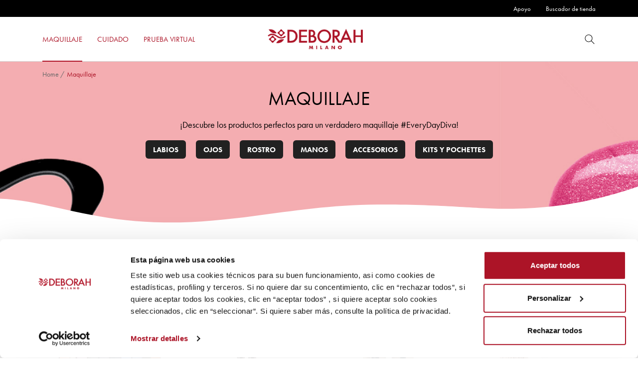

--- FILE ---
content_type: text/html; charset=UTF-8
request_url: https://www.deborahmilano.com/es/products/makeup/?filter_finish=natural&filter_coverage=high
body_size: 30585
content:
<!DOCTYPE html>
<html lang="es">
<head>
  <meta charset="UTF-8">
  <meta name="viewport" content="width=device-width, initial-scale=1, shrink-to-fit=no">
  <link rel="profile" href="https://gmpg.org/xfn/11">

  <script type="text/javascript" data-cookieconsent="ignore">
	window.dataLayer = window.dataLayer || [];

	function gtag() {
		dataLayer.
		push(arguments);
	}

	gtag("consent", "default", {
		ad_user_data: "denied",
		ad_personalization: "denied",
		ad_storage: "denied",
		analytics_storage: "denied",
		functionality_storage: "denied",
		personalization_storage: "denied",
		security_storage: "granted",
		wait_for_update: 500,
	});
	gtag("set", "ads_data_redaction", true);
	gtag("set", "url_passthrough", true);
</script>
<script type="text/javascript" data-cookieconsent="ignore">
		(function (w, d, s, l, i) {
		w[l] = w[l] || [];
		w[l].push({'gtm.start': new Date().getTime(), event: 'gtm.js'});
		var f = d.getElementsByTagName(s)[0], j = d.createElement(s), dl = l !== 'dataLayer' ? '&l=' + l : '';
		j.async = true;
		j.src = 'https://www.googletagmanager.com/gtm.js?id=' + i + dl;
		f.parentNode.insertBefore(j, f);
	})(
		window,
		document,
		'script',
		'dataLayer',
		'GTM-T3KQX5X'
	);
</script>
<script type="text/javascript"
		id="Cookiebot"
		src="https://consent.cookiebot.com/uc.js"
		data-implementation="wp"
		data-cbid="38f107f5-5629-426f-8ea5-e7faed03a12a"
						data-culture="ES"
				data-blockingmode="auto"
	></script>
				<script>document.documentElement.className = document.documentElement.className + ' yes-js js_active js'</script>
			<meta name='robots' content='index, follow, max-image-preview:large, max-snippet:-1, max-video-preview:-1' />
	<style>img:is([sizes="auto" i], [sizes^="auto," i]) { contain-intrinsic-size: 3000px 1500px }</style>
	
	<!-- This site is optimized with the Yoast SEO plugin v25.0 - https://yoast.com/wordpress/plugins/seo/ -->
	<title>Maquillaje &#8211; Deborah Milano</title>
	<link rel="canonical" href="https://www.deborahmilano.com/es/products/makeup/" />
	<meta property="og:locale" content="es_ES" />
	<meta property="og:type" content="article" />
	<meta property="og:title" content="Maquillaje &#8211; Deborah Milano" />
	<meta property="og:description" content="¡Descubre los productos perfectos para un verdadero maquillaje #EveryDayDiva!" />
	<meta property="og:url" content="https://www.deborahmilano.com/es/products/makeup/" />
	<meta property="og:site_name" content="Deborah Milano" />
	<meta name="twitter:card" content="summary_large_image" />
	<script type="application/ld+json" class="yoast-schema-graph">{"@context":"https://schema.org","@graph":[{"@type":"CollectionPage","@id":"https://www.deborahmilano.com/es/products/makeup/","url":"https://www.deborahmilano.com/es/products/makeup/","name":"Maquillaje &#8211; Deborah Milano","isPartOf":{"@id":"https://www.deborahmilano.com/es/#website"},"primaryImageOfPage":{"@id":"https://www.deborahmilano.com/es/products/makeup/#primaryimage"},"image":{"@id":"https://www.deborahmilano.com/es/products/makeup/#primaryimage"},"thumbnailUrl":"https://www.deborahmilano.com/es/wp-content/uploads/2021/11/MDV016721_DH-color-moods-palette-04_MOONLIGHT_FR.jpg","breadcrumb":{"@id":"https://www.deborahmilano.com/es/products/makeup/#breadcrumb"},"inLanguage":"es"},{"@type":"ImageObject","inLanguage":"es","@id":"https://www.deborahmilano.com/es/products/makeup/#primaryimage","url":"https://www.deborahmilano.com/es/wp-content/uploads/2021/11/MDV016721_DH-color-moods-palette-04_MOONLIGHT_FR.jpg","contentUrl":"https://www.deborahmilano.com/es/wp-content/uploads/2021/11/MDV016721_DH-color-moods-palette-04_MOONLIGHT_FR.jpg","width":1000,"height":1000},{"@type":"BreadcrumbList","@id":"https://www.deborahmilano.com/es/products/makeup/#breadcrumb","itemListElement":[{"@type":"ListItem","position":1,"name":"Home","item":"https://www.deborahmilano.com/es/"},{"@type":"ListItem","position":2,"name":"Maquillaje"}]},{"@type":"WebSite","@id":"https://www.deborahmilano.com/es/#website","url":"https://www.deborahmilano.com/es/","name":"Deborah Milano","description":"Cosméticos, Tutoriales y productos de maquillaje, Arte de uñas","publisher":{"@id":"https://www.deborahmilano.com/es/#organization"},"potentialAction":[{"@type":"SearchAction","target":{"@type":"EntryPoint","urlTemplate":"https://www.deborahmilano.com/es/?s={search_term_string}"},"query-input":{"@type":"PropertyValueSpecification","valueRequired":true,"valueName":"search_term_string"}}],"inLanguage":"es"},{"@type":"Organization","@id":"https://www.deborahmilano.com/es/#organization","name":"Deborah Milano","url":"https://www.deborahmilano.com/es/","logo":{"@type":"ImageObject","inLanguage":"es","@id":"https://www.deborahmilano.com/es/#/schema/logo/image/","url":"https://www.deborahmilano.com/es/wp-content/uploads/2020/11/logo-deborah.png","contentUrl":"https://www.deborahmilano.com/es/wp-content/uploads/2020/11/logo-deborah.png","width":238,"height":51,"caption":"Deborah Milano"},"image":{"@id":"https://www.deborahmilano.com/es/#/schema/logo/image/"}}]}</script>
	<!-- / Yoast SEO plugin. -->


<link rel='dns-prefetch' href='//use.typekit.net' />
<link href='https://fonts.gstatic.com' crossorigin rel='preconnect' />
<link rel="alternate" type="application/rss+xml" title="Deborah Milano &raquo; Feed" href="https://www.deborahmilano.com/es/feed/" />
<link rel="alternate" type="application/rss+xml" title="Deborah Milano &raquo; Feed de los comentarios" href="https://www.deborahmilano.com/es/comments/feed/" />
<link rel="alternate" type="application/rss+xml" title="Deborah Milano &raquo; Maquillaje Categoría Feed" href="https://www.deborahmilano.com/es/products/makeup/feed/" />
<link rel='stylesheet' id='wp-block-library-css' href='https://www.deborahmilano.com/es/wp-includes/css/dist/block-library/style.min.css?ver=6.8.3' type='text/css' media='all' />
<style id='wp-block-library-theme-inline-css' type='text/css'>
.wp-block-audio :where(figcaption){color:#555;font-size:13px;text-align:center}.is-dark-theme .wp-block-audio :where(figcaption){color:#ffffffa6}.wp-block-audio{margin:0 0 1em}.wp-block-code{border:1px solid #ccc;border-radius:4px;font-family:Menlo,Consolas,monaco,monospace;padding:.8em 1em}.wp-block-embed :where(figcaption){color:#555;font-size:13px;text-align:center}.is-dark-theme .wp-block-embed :where(figcaption){color:#ffffffa6}.wp-block-embed{margin:0 0 1em}.blocks-gallery-caption{color:#555;font-size:13px;text-align:center}.is-dark-theme .blocks-gallery-caption{color:#ffffffa6}:root :where(.wp-block-image figcaption){color:#555;font-size:13px;text-align:center}.is-dark-theme :root :where(.wp-block-image figcaption){color:#ffffffa6}.wp-block-image{margin:0 0 1em}.wp-block-pullquote{border-bottom:4px solid;border-top:4px solid;color:currentColor;margin-bottom:1.75em}.wp-block-pullquote cite,.wp-block-pullquote footer,.wp-block-pullquote__citation{color:currentColor;font-size:.8125em;font-style:normal;text-transform:uppercase}.wp-block-quote{border-left:.25em solid;margin:0 0 1.75em;padding-left:1em}.wp-block-quote cite,.wp-block-quote footer{color:currentColor;font-size:.8125em;font-style:normal;position:relative}.wp-block-quote:where(.has-text-align-right){border-left:none;border-right:.25em solid;padding-left:0;padding-right:1em}.wp-block-quote:where(.has-text-align-center){border:none;padding-left:0}.wp-block-quote.is-large,.wp-block-quote.is-style-large,.wp-block-quote:where(.is-style-plain){border:none}.wp-block-search .wp-block-search__label{font-weight:700}.wp-block-search__button{border:1px solid #ccc;padding:.375em .625em}:where(.wp-block-group.has-background){padding:1.25em 2.375em}.wp-block-separator.has-css-opacity{opacity:.4}.wp-block-separator{border:none;border-bottom:2px solid;margin-left:auto;margin-right:auto}.wp-block-separator.has-alpha-channel-opacity{opacity:1}.wp-block-separator:not(.is-style-wide):not(.is-style-dots){width:100px}.wp-block-separator.has-background:not(.is-style-dots){border-bottom:none;height:1px}.wp-block-separator.has-background:not(.is-style-wide):not(.is-style-dots){height:2px}.wp-block-table{margin:0 0 1em}.wp-block-table td,.wp-block-table th{word-break:normal}.wp-block-table :where(figcaption){color:#555;font-size:13px;text-align:center}.is-dark-theme .wp-block-table :where(figcaption){color:#ffffffa6}.wp-block-video :where(figcaption){color:#555;font-size:13px;text-align:center}.is-dark-theme .wp-block-video :where(figcaption){color:#ffffffa6}.wp-block-video{margin:0 0 1em}:root :where(.wp-block-template-part.has-background){margin-bottom:0;margin-top:0;padding:1.25em 2.375em}
</style>
<style id='classic-theme-styles-inline-css' type='text/css'>
/*! This file is auto-generated */
.wp-block-button__link{color:#fff;background-color:#32373c;border-radius:9999px;box-shadow:none;text-decoration:none;padding:calc(.667em + 2px) calc(1.333em + 2px);font-size:1.125em}.wp-block-file__button{background:#32373c;color:#fff;text-decoration:none}
</style>
<link rel='stylesheet' id='yith-wcan-shortcodes-css' href='https://www.deborahmilano.com/es/wp-content/plugins/yith-woocommerce-ajax-navigation/assets/css/shortcodes.css?ver=5.10.0' type='text/css' media='all' />
<style id='yith-wcan-shortcodes-inline-css' type='text/css'>
:root{
	--yith-wcan-filters_colors_titles: #434343;
	--yith-wcan-filters_colors_background: #FFFFFF;
	--yith-wcan-filters_colors_accent: #A7144C;
	--yith-wcan-filters_colors_accent_r: 167;
	--yith-wcan-filters_colors_accent_g: 20;
	--yith-wcan-filters_colors_accent_b: 76;
	--yith-wcan-color_swatches_border_radius: 100%;
	--yith-wcan-color_swatches_size: 30px;
	--yith-wcan-labels_style_background: #FFFFFF;
	--yith-wcan-labels_style_background_hover: #A7144C;
	--yith-wcan-labels_style_background_active: #A7144C;
	--yith-wcan-labels_style_text: #434343;
	--yith-wcan-labels_style_text_hover: #FFFFFF;
	--yith-wcan-labels_style_text_active: #FFFFFF;
	--yith-wcan-anchors_style_text: #434343;
	--yith-wcan-anchors_style_text_hover: #A7144C;
	--yith-wcan-anchors_style_text_active: #A7144C;
}
</style>
<link rel='stylesheet' id='jquery-selectBox-css' href='https://www.deborahmilano.com/es/wp-content/plugins/yith-woocommerce-wishlist/assets/css/jquery.selectBox.css?ver=1.2.0' type='text/css' media='all' />
<link rel='stylesheet' id='woocommerce_prettyPhoto_css-css' href='//www.deborahmilano.com/es/wp-content/plugins/woocommerce/assets/css/prettyPhoto.css?ver=3.1.6' type='text/css' media='all' />
<link rel='stylesheet' id='yith-wcwl-main-css' href='https://www.deborahmilano.com/es/wp-content/plugins/yith-woocommerce-wishlist/assets/css/style.css?ver=4.5.0' type='text/css' media='all' />
<style id='yith-wcwl-main-inline-css' type='text/css'>
 :root { --color-add-to-wishlist-background: #ffffff; --color-add-to-wishlist-text: #262626; --color-add-to-wishlist-border: #262626; --color-add-to-wishlist-background-hover: #262626; --color-add-to-wishlist-text-hover: #FFFFFF; --color-add-to-wishlist-border-hover: #262626; --rounded-corners-radius: 16px; --color-add-to-cart-background: #333333; --color-add-to-cart-text: #FFFFFF; --color-add-to-cart-border: #333333; --color-add-to-cart-background-hover: #4F4F4F; --color-add-to-cart-text-hover: #FFFFFF; --color-add-to-cart-border-hover: #4F4F4F; --add-to-cart-rounded-corners-radius: 16px; --color-button-style-1-background: #333333; --color-button-style-1-text: #FFFFFF; --color-button-style-1-border: #333333; --color-button-style-1-background-hover: #4F4F4F; --color-button-style-1-text-hover: #FFFFFF; --color-button-style-1-border-hover: #4F4F4F; --color-button-style-2-background: #333333; --color-button-style-2-text: #FFFFFF; --color-button-style-2-border: #333333; --color-button-style-2-background-hover: #4F4F4F; --color-button-style-2-text-hover: #FFFFFF; --color-button-style-2-border-hover: #4F4F4F; --color-wishlist-table-background: #FFFFFF; --color-wishlist-table-text: #6d6c6c; --color-wishlist-table-border: #FFFFFF; --color-headers-background: #F4F4F4; --color-share-button-color: #FFFFFF; --color-share-button-color-hover: #FFFFFF; --color-fb-button-background: #39599E; --color-fb-button-background-hover: #595A5A; --color-tw-button-background: #45AFE2; --color-tw-button-background-hover: #595A5A; --color-pr-button-background: #AB2E31; --color-pr-button-background-hover: #595A5A; --color-em-button-background: #FBB102; --color-em-button-background-hover: #595A5A; --color-wa-button-background: #00A901; --color-wa-button-background-hover: #595A5A; --feedback-duration: 3s } 
 :root { --color-add-to-wishlist-background: #ffffff; --color-add-to-wishlist-text: #262626; --color-add-to-wishlist-border: #262626; --color-add-to-wishlist-background-hover: #262626; --color-add-to-wishlist-text-hover: #FFFFFF; --color-add-to-wishlist-border-hover: #262626; --rounded-corners-radius: 16px; --color-add-to-cart-background: #333333; --color-add-to-cart-text: #FFFFFF; --color-add-to-cart-border: #333333; --color-add-to-cart-background-hover: #4F4F4F; --color-add-to-cart-text-hover: #FFFFFF; --color-add-to-cart-border-hover: #4F4F4F; --add-to-cart-rounded-corners-radius: 16px; --color-button-style-1-background: #333333; --color-button-style-1-text: #FFFFFF; --color-button-style-1-border: #333333; --color-button-style-1-background-hover: #4F4F4F; --color-button-style-1-text-hover: #FFFFFF; --color-button-style-1-border-hover: #4F4F4F; --color-button-style-2-background: #333333; --color-button-style-2-text: #FFFFFF; --color-button-style-2-border: #333333; --color-button-style-2-background-hover: #4F4F4F; --color-button-style-2-text-hover: #FFFFFF; --color-button-style-2-border-hover: #4F4F4F; --color-wishlist-table-background: #FFFFFF; --color-wishlist-table-text: #6d6c6c; --color-wishlist-table-border: #FFFFFF; --color-headers-background: #F4F4F4; --color-share-button-color: #FFFFFF; --color-share-button-color-hover: #FFFFFF; --color-fb-button-background: #39599E; --color-fb-button-background-hover: #595A5A; --color-tw-button-background: #45AFE2; --color-tw-button-background-hover: #595A5A; --color-pr-button-background: #AB2E31; --color-pr-button-background-hover: #595A5A; --color-em-button-background: #FBB102; --color-em-button-background-hover: #595A5A; --color-wa-button-background: #00A901; --color-wa-button-background-hover: #595A5A; --feedback-duration: 3s } 
</style>
<link rel='stylesheet' id='woocommerce-layout-css' href='https://www.deborahmilano.com/es/wp-content/plugins/woocommerce/assets/css/woocommerce-layout.css?ver=9.8.6' type='text/css' media='all' />
<link rel='stylesheet' id='woocommerce-smallscreen-css' href='https://www.deborahmilano.com/es/wp-content/plugins/woocommerce/assets/css/woocommerce-smallscreen.css?ver=9.8.6' type='text/css' media='only screen and (max-width: 768px)' />
<link rel='stylesheet' id='woocommerce-general-css' href='https://www.deborahmilano.com/es/wp-content/plugins/woocommerce/assets/css/woocommerce.css?ver=9.8.6' type='text/css' media='all' />
<style id='woocommerce-inline-inline-css' type='text/css'>
.woocommerce form .form-row .required { visibility: visible; }
</style>
<link rel='stylesheet' id='wpsl-styles-css' href='https://www.deborahmilano.com/es/wp-content/plugins/wp-store-locator/css/styles.min.css?ver=2.2.251' type='text/css' media='all' />
<link rel='stylesheet' id='yith-wcan-frontend-css' href='https://www.deborahmilano.com/es/wp-content/plugins/yith-woocommerce-ajax-navigation/assets/css/frontend.css?ver=5.10.0' type='text/css' media='all' />
<link rel='stylesheet' id='yith_wccl_frontend-css' href='https://www.deborahmilano.com/es/wp-content/plugins/yith-woocommerce-color-label-variations-premium/assets/css/yith-wccl.css?ver=3.9.0' type='text/css' media='all' />
<style id='yith_wccl_frontend-inline-css' type='text/css'>
:root{
	--yith-wccl-tooltip-colors_background: #448a85;
	--yith-wccl-tooltip-colors_text-color: #ffffff;
	--yith-wccl-form-colors_border: #ffffff;
	--yith-wccl-form-colors_accent: #448a85;
	--yith-wccl-form-colors-accent-hover: rgba(68,138,133,0.4);
	--yith-wccl-customization-color-swatches-size: 25px;
	--yith-wccl-customization-color-swatches-border-radius: 25px;
	--yith-wccl-customization-option-border-radius: 25px;
}
</style>
<link rel='stylesheet' id='brands-styles-css' href='https://www.deborahmilano.com/es/wp-content/plugins/woocommerce/assets/css/brands.css?ver=9.8.6' type='text/css' media='all' />
<link rel='stylesheet' id='bootstrap-base-css' href='https://www.deborahmilano.com/es/wp-content/themes/deborah/assets/css/bootstrap-base.min.css?ver=4.5.3' type='text/css' media='all' />
<link rel='stylesheet' id='tiny-slider-css' href='https://www.deborahmilano.com/es/wp-content/themes/deborah/assets/css/tiny-slider.min.css?ver=2.9.3' type='text/css' media='all' />
<link rel='stylesheet' id='deborah-font-css' href='https://use.typekit.net/lyt5foa.css?ver=6.8.3' type='text/css' media='all' />
<link rel='stylesheet' id='deborah-blocks-css' href='https://www.deborahmilano.com/es/wp-content/themes/deborah/assets/css/blocks-custom.css?ver=1.4' type='text/css' media='all' />
<link rel='stylesheet' id='deborah-theme-css' href='https://www.deborahmilano.com/es/wp-content/themes/deborah/assets/css/main.css?ver=1.4' type='text/css' media='all' />
<style id='deborah-theme-inline-css' type='text/css'>
:root {--primary-color: #ac1427;--primary-dark-color: #961222;--primary-light-color: #bd4352;--secondary-color: #f9c3c3;--secondary-dark-color: #d8aaaa;--secondary-light-color: #fbcfcf;--alt-color: #ee000c;--alt-dark-color: #cf000b;--alt-light-color: #f2333d;--light-color: #f2f2f2;--border-color: #d2d2d2;--text-color: #000000;--text-alt-color: #212121;--text-alt-hover-color: #4e4e4e;--text-light-color: #676767;--white-color: #ffffff;}
.has-small-font-size {font-size: 14px}
.has-medium-font-size {font-size: 18px}
.has-large-font-size {font-size: 21px}
.has-extra-font-size {font-size: 30px}

.has-primary-color {color: var(--primary-color) !important}
.has-primary-background-color {background-color: var(--primary-color) !important}
.has-primary-light-color {color: var(--primary-light-color) !important}
.has-primary-light-background-color {background-color: var(--primary-light-color) !important}
.has-secondary-color {color: var(--secondary-color) !important}
.has-secondary-background-color {background-color: var(--secondary-color) !important}
.has-secondary-light-color {color: var(--secondary-light-color) !important}
.has-secondary-light-background-color {background-color: var(--secondary-light-color) !important}
.has-alt-color {color: var(--alt-color) !important}
.has-alt-background-color {background-color: var(--alt-color) !important}
.has-alt-light-color {color: var(--alt-light-color) !important}
.has-alt-light-background-color {background-color: var(--alt-light-color) !important}
.has-light-color {color: var(--light-color) !important}
.has-light-background-color {background-color: var(--light-color) !important}
.has-border-color {color: var(--border-color) !important}
.has-border-background-color {background-color: var(--border-color) !important}
.has-text-background-color {background-color: var(--text-color) !important}
.has-text-alt-color {color: var(--text-alt-color) !important}
.has-text-alt-background-color {background-color: var(--text-alt-color) !important}
.has-text-light-color {color: var(--text-light-color) !important}
.has-text-light-background-color {background-color: var(--text-light-color) !important}
.has-white-color {color: var(--white-color) !important}
.has-white-background-color {background-color: var(--white-color) !important}
.has-text-color:not(.has-primary-color):not(.has-secondary-color):not(.has-alt-color):not(.has-light-color):not(.has-border-color):not(.has-text-alt-color):not(.has-text-light-color):not(.has-white-color) {color: var(--text-color)}
</style>
<link rel='stylesheet' id='deborah-woocommerce-css' href='https://www.deborahmilano.com/es/wp-content/themes/deborah/assets/css/woocommerce.css?ver=6.8.3' type='text/css' media='all' />
<style id='deborah-woocommerce-inline-css' type='text/css'>
@font-face {
		font-family: "star";
		src: url("https://www.deborahmilano.com/es/wp-content/plugins/woocommerce/assets/fonts/star.eot");
		src: url("https://www.deborahmilano.com/es/wp-content/plugins/woocommerce/assets/fonts/star.eot?#iefix") format("embedded-opentype"),
			url("https://www.deborahmilano.com/es/wp-content/plugins/woocommerce/assets/fonts/star.woff") format("woff"),
			url("https://www.deborahmilano.com/es/wp-content/plugins/woocommerce/assets/fonts/star.ttf") format("truetype"),
			url("https://www.deborahmilano.com/es/wp-content/plugins/woocommerce/assets/fonts/star.svg#star") format("svg");
		font-weight: normal;
		font-style: normal;
	}
</style>
<link rel='stylesheet' id='select2-css' href='https://www.deborahmilano.com/es/wp-content/plugins/woocommerce/assets/css/select2.css?ver=9.8.6' type='text/css' media='all' />
<script type="text/template" id="tmpl-variation-template">
	<div class="woocommerce-variation-description">{{{ data.variation.variation_description }}}</div>
	<div class="woocommerce-variation-price">{{{ data.variation.price_html }}}</div>
	<div class="woocommerce-variation-availability">{{{ data.variation.availability_html }}}</div>
</script>
<script type="text/template" id="tmpl-unavailable-variation-template">
	<p role="alert">Lo siento, este producto no está disponible. Por favor, elige otra combinación.</p>
</script>
<script type="text/javascript" src="https://www.deborahmilano.com/es/wp-includes/js/jquery/jquery.min.js?ver=3.7.1" id="jquery-core-js"></script>
<script type="text/javascript" src="https://www.deborahmilano.com/es/wp-includes/js/jquery/jquery-migrate.min.js?ver=3.4.1" id="jquery-migrate-js"></script>
<script type="text/javascript" src="https://www.deborahmilano.com/es/wp-content/plugins/woocommerce/assets/js/jquery-blockui/jquery.blockUI.min.js?ver=2.7.0-wc.9.8.6" id="jquery-blockui-js" data-wp-strategy="defer"></script>
<script type="text/javascript" id="wc-add-to-cart-js-extra">
/* <![CDATA[ */
var wc_add_to_cart_params = {"ajax_url":"\/es\/wp-admin\/admin-ajax.php","wc_ajax_url":"\/es\/?wc-ajax=%%endpoint%%","i18n_view_cart":"Ver carrito","cart_url":"https:\/\/www.deborahmilano.com\/es\/cart\/","is_cart":"","cart_redirect_after_add":"no"};
/* ]]> */
</script>
<script type="text/javascript" src="https://www.deborahmilano.com/es/wp-content/plugins/woocommerce/assets/js/frontend/add-to-cart.min.js?ver=9.8.6" id="wc-add-to-cart-js" defer="defer" data-wp-strategy="defer"></script>
<script type="text/javascript" src="https://www.deborahmilano.com/es/wp-content/plugins/woocommerce/assets/js/js-cookie/js.cookie.min.js?ver=2.1.4-wc.9.8.6" id="js-cookie-js" defer="defer" data-wp-strategy="defer"></script>
<script type="text/javascript" id="woocommerce-js-extra">
/* <![CDATA[ */
var woocommerce_params = {"ajax_url":"\/es\/wp-admin\/admin-ajax.php","wc_ajax_url":"\/es\/?wc-ajax=%%endpoint%%","i18n_password_show":"Mostrar contrase\u00f1a","i18n_password_hide":"Ocultar contrase\u00f1a"};
/* ]]> */
</script>
<script type="text/javascript" src="https://www.deborahmilano.com/es/wp-content/plugins/woocommerce/assets/js/frontend/woocommerce.min.js?ver=9.8.6" id="woocommerce-js" defer="defer" data-wp-strategy="defer"></script>
<script type="text/javascript" src="https://www.deborahmilano.com/es/wp-includes/js/underscore.min.js?ver=1.13.7" id="underscore-js"></script>
<script type="text/javascript" id="wp-util-js-extra">
/* <![CDATA[ */
var _wpUtilSettings = {"ajax":{"url":"\/es\/wp-admin\/admin-ajax.php"}};
/* ]]> */
</script>
<script type="text/javascript" src="https://www.deborahmilano.com/es/wp-includes/js/wp-util.min.js?ver=6.8.3" id="wp-util-js"></script>
<link rel="EditURI" type="application/rsd+xml" title="RSD" href="https://www.deborahmilano.com/es/xmlrpc.php?rsd" />
	<noscript><style>.woocommerce-product-gallery{ opacity: 1 !important; }</style></noscript>
	    <style type="text/css">
    .site-logo a, .site-logo a:hover, .site-logo a:focus { color: inherit; text-decoration: none; }    </style>
    <meta name="theme-color" content="#ac1427" /><link rel="icon" href="https://www.deborahmilano.com/es/wp-content/uploads/2020/12/cropped-deborah-icon.png" sizes="32x32" />
<link rel="icon" href="https://www.deborahmilano.com/es/wp-content/uploads/2020/12/cropped-deborah-icon.png" sizes="192x192" />
<link rel="apple-touch-icon" href="https://www.deborahmilano.com/es/wp-content/uploads/2020/12/cropped-deborah-icon.png" />
<meta name="msapplication-TileImage" content="https://www.deborahmilano.com/es/wp-content/uploads/2020/12/cropped-deborah-icon.png" />
<link rel="shortcut icon" href="https://www.deborahmilano.com/es/wp-content/themes/deborah/favicon.ico" />		<style type="text/css" id="wp-custom-css">
			@media (max-width: 767px) {
	.hero__item__inner > * {
		text-align: center !important;
	}
}
.product-wrap .cart.disabled div.quantity {
	display: none !important;
	visibility: hidden;
}
.wc-category__image[href*="lips"] img {
  max-height: 300px;
}
@media (max-width: 781px) {
  .wc-category__image[href*="lips"] img {
    height: 40vw;
  }
}
@media (min-width: 768px) {
	.newsletter__block {
		display: none;
	}
	.newsletter__social h4 {
		text-align: center;
	}
	.newsletter__social ul {
    display: flex;
    align-items: center;
    justify-content: center;
  }
  .newsletter__social ul li + li {
		margin-top: 0 !important;
    margin-left: 4% !important;
  }
	.newsletter__block + .newsletter__social {
		max-width: inherit;
	}
}
/*@media (min-width: 992px) and (max-width: 1199px) {
	.navbar--start {
		margin-left: -2rem;
	}
	.navbar__nav > li {
		font-size: 13px;
	}
}*/
.woocommerce-variation-description,
.woocommerce-ordering {
	display: none;
	visibility: hidden;
}

.wp-block-cover-image.alignfull.is-repeated, .wp-block-cover.alignfull.is-repeated {
    background-repeat: no-repeat !important;
    background-size: cover !important;
}
.wp-block-cover-image .wp-block-cover__background, .wp-block-cover .wp-block-cover__background,
.wp-block-cover .wp-block-cover__image-background {
	top: inherit !important;
	bottom: inherit !important;
}
.wp-block-cover .wp-block-cover__image-background {
	z-index: -1 !important;
}

.wpcf7-form[data-status="init"] .wpcf7-not-valid-tip {
	display: none !important;
	visibility: hidden;
}
.wpcf7-acceptance .wpcf7-list-item {
	margin-left: 0;
}
.wpcf7-acceptance .wpcf7-list-item-label {
	padding-left: 30px;
}

/* Policies */
body.page-id-3 #main-content a,
body.page-id-15405 #main-content a {
	text-decoration: underline;
}

/* Cookiebot */
.site-logo img {
	object-fit: contain;
}		</style>
		</head>
<body class="archive tax-product_cat term-makeup term-31 wp-custom-logo wp-embed-responsive wp-theme-deborah theme-deborah woocommerce woocommerce-page woocommerce-no-js yith-wcan-free filtered hfeed">
  <script>(function (d,k) {var s = d.createElement('script');s.type = 'text/javascript';s.async = true;s.src = 'https://plugins-media.makeupar.com/c37831/sdk.js?apiKey=' + k;var x = d.getElementsByTagName('script')[0];x.parentNode.insertBefore(s, x);})(document, 'uSvTr9es2xQFJuNy1DQ5ew');</script>  <header id="header">
    
<div class="header__top">
  <div class="container">
    <div class="row">
            <div class="col">
        <ul id="menu-quick-links" class="header__top__nav"><li id="menu-item-834" class="menu-item menu-item-type-post_type menu-item-object-page menu-item-834"><a href="https://www.deborahmilano.com/es/apoyo/">Apoyo</a></li>
<li id="menu-item-21469" class="menu-item menu-item-type-post_type menu-item-object-page menu-item-21469"><a href="https://www.deborahmilano.com/es/buscador-de-tienda/">Buscador de tienda</a></li>
</ul>      </div>
    </div>
  </div>
</div>
    <div class="header__main">
      <div class="container">
        <nav class="navbar navbar--start">
          <ul id="main-menu" class="navbar__nav navbar__nav--mm"><li id="menu-item-46" class="menu-item menu-item-type-taxonomy menu-item-object-product_cat current-menu-item menu-item-has-children menu-item-46"><a href="https://www.deborahmilano.com/es/products/makeup/" aria-current="page"><span>Maquillaje</span><span class="caret" role="button"><svg class="icon icon-right" aria-hidden="true" xmlns="http://www.w3.org/2000/svg" viewbox="0 0 24 24"><path d="M8 20.5c-.1 0-.3 0-.4-.1-.2-.2-.2-.5 0-.7l7.6-7.6-7.6-7.7c-.2-.2-.2-.5 0-.7s.5-.2.7 0l8 8c.2.2.2.5 0 .7l-8 8c0 .1-.2.1-.3.1z"/></svg></span></a>
<ul class="sub-menu" style="background-image: url('https://www.deborahmilano.com/es/wp-content/uploads/2020/12/deborah_milano_maximenu.jpg')">
<div class="container--mm">	<li id="menu-item-101" class="menu-item menu-item-type-taxonomy menu-item-object-product_cat menu-item-has-children menu-item-101"><a href="https://www.deborahmilano.com/es/products/makeup/eyes/"><h6>Ojos</h6><span class="caret" role="button"><svg class="icon icon-right" aria-hidden="true" xmlns="http://www.w3.org/2000/svg" viewbox="0 0 24 24"><path d="M8 20.5c-.1 0-.3 0-.4-.1-.2-.2-.2-.5 0-.7l7.6-7.6-7.6-7.7c-.2-.2-.2-.5 0-.7s.5-.2.7 0l8 8c.2.2.2.5 0 .7l-8 8c0 .1-.2.1-.3.1z"/></svg></span></a>
	<ul class="sub-menu" >
		<li id="menu-item-191" class="menu-item menu-item-type-taxonomy menu-item-object-product_cat menu-item-191"><a href="https://www.deborahmilano.com/es/products/makeup/eyes/mascara/">Máscara de pestañas</a></li>
		<li id="menu-item-13566" class="menu-item menu-item-type-taxonomy menu-item-object-product_cat menu-item-13566"><a href="https://www.deborahmilano.com/es/products/makeup/eyes/eyeshadow/">Sombras de ojos</a></li>
		<li id="menu-item-190" class="menu-item menu-item-type-taxonomy menu-item-object-product_cat menu-item-190"><a href="https://www.deborahmilano.com/es/products/makeup/eyes/eyeliner/">Eyeliner</a></li>
		<li id="menu-item-13567" class="menu-item menu-item-type-taxonomy menu-item-object-product_cat menu-item-13567"><a href="https://www.deborahmilano.com/es/products/makeup/eyes/eye-pencil/">Lápiz de ojos</a></li>
		<li id="menu-item-13568" class="menu-item menu-item-type-taxonomy menu-item-object-product_cat menu-item-13568"><a href="https://www.deborahmilano.com/es/products/makeup/eyes/eyebrows/">Cejas</a></li>

	</ul>
</li>
	<li id="menu-item-63" class="menu-item menu-item-type-taxonomy menu-item-object-product_cat menu-item-has-children menu-item-63"><a href="https://www.deborahmilano.com/es/products/makeup/lips/"><h6>Labios</h6><span class="caret" role="button"><svg class="icon icon-right" aria-hidden="true" xmlns="http://www.w3.org/2000/svg" viewbox="0 0 24 24"><path d="M8 20.5c-.1 0-.3 0-.4-.1-.2-.2-.2-.5 0-.7l7.6-7.6-7.6-7.7c-.2-.2-.2-.5 0-.7s.5-.2.7 0l8 8c.2.2.2.5 0 .7l-8 8c0 .1-.2.1-.3.1z"/></svg></span></a>
	<ul class="sub-menu" >
		<li id="menu-item-64" class="menu-item menu-item-type-taxonomy menu-item-object-product_cat menu-item-64"><a href="https://www.deborahmilano.com/es/products/makeup/lips/lipstick/">Barra de labios</a></li>
		<li id="menu-item-189" class="menu-item menu-item-type-taxonomy menu-item-object-product_cat menu-item-189"><a href="https://www.deborahmilano.com/es/products/makeup/lips/lip-pencils/">Lápiz de labios</a></li>
		<li id="menu-item-188" class="menu-item menu-item-type-taxonomy menu-item-object-product_cat menu-item-188"><a href="https://www.deborahmilano.com/es/products/makeup/lips/gloss/">Gloss</a></li>

	</ul>
</li>
	<li id="menu-item-102" class="menu-item menu-item-type-taxonomy menu-item-object-product_cat menu-item-has-children menu-item-102"><a href="https://www.deborahmilano.com/es/products/makeup/face/"><h6>Rostro</h6><span class="caret" role="button"><svg class="icon icon-right" aria-hidden="true" xmlns="http://www.w3.org/2000/svg" viewbox="0 0 24 24"><path d="M8 20.5c-.1 0-.3 0-.4-.1-.2-.2-.2-.5 0-.7l7.6-7.6-7.6-7.7c-.2-.2-.2-.5 0-.7s.5-.2.7 0l8 8c.2.2.2.5 0 .7l-8 8c0 .1-.2.1-.3.1z"/></svg></span></a>
	<ul class="sub-menu" >
		<li id="menu-item-13570" class="menu-item menu-item-type-taxonomy menu-item-object-product_cat menu-item-13570"><a href="https://www.deborahmilano.com/es/products/makeup/face/foundation/">Base</a></li>
		<li id="menu-item-13571" class="menu-item menu-item-type-taxonomy menu-item-object-product_cat menu-item-13571"><a href="https://www.deborahmilano.com/es/products/makeup/face/bronzing-powder/">Polvos de sol</a></li>
		<li id="menu-item-13572" class="menu-item menu-item-type-taxonomy menu-item-object-product_cat menu-item-13572"><a href="https://www.deborahmilano.com/es/products/makeup/face/face-powder/">Polvos</a></li>
		<li id="menu-item-13573" class="menu-item menu-item-type-taxonomy menu-item-object-product_cat menu-item-13573"><a href="https://www.deborahmilano.com/es/products/makeup/face/blush/">Colorete</a></li>
		<li id="menu-item-13574" class="menu-item menu-item-type-taxonomy menu-item-object-product_cat menu-item-13574"><a href="https://www.deborahmilano.com/es/products/makeup/face/concealers/">Corrector</a></li>
		<li id="menu-item-13575" class="menu-item menu-item-type-taxonomy menu-item-object-product_cat menu-item-13575"><a href="https://www.deborahmilano.com/es/products/makeup/face/primers/">Primer</a></li>
		<li id="menu-item-13577" class="menu-item menu-item-type-taxonomy menu-item-object-product_cat menu-item-13577"><a href="https://www.deborahmilano.com/es/products/makeup/face/highlighting/">Iluminador</a></li>

	</ul>
</li>
	<li id="menu-item-103" class="menu-item menu-item-type-taxonomy menu-item-object-product_cat menu-item-has-children menu-item-103"><a href="https://www.deborahmilano.com/es/products/makeup/hands/"><h6>Manos</h6><span class="caret" role="button"><svg class="icon icon-right" aria-hidden="true" xmlns="http://www.w3.org/2000/svg" viewbox="0 0 24 24"><path d="M8 20.5c-.1 0-.3 0-.4-.1-.2-.2-.2-.5 0-.7l7.6-7.6-7.6-7.7c-.2-.2-.2-.5 0-.7s.5-.2.7 0l8 8c.2.2.2.5 0 .7l-8 8c0 .1-.2.1-.3.1z"/></svg></span></a>
	<ul class="sub-menu" >
		<li id="menu-item-13578" class="menu-item menu-item-type-taxonomy menu-item-object-product_cat menu-item-13578"><a href="https://www.deborahmilano.com/es/products/makeup/hands/nail-enamel/">Laca de uñas</a></li>
		<li id="menu-item-15186" class="menu-item menu-item-type-taxonomy menu-item-object-product_cat menu-item-15186"><a href="https://www.deborahmilano.com/es/products/makeup/hands/nail-care/">Cuidado de uñas</a></li>
		<li id="menu-item-13580" class="menu-item menu-item-type-taxonomy menu-item-object-product_cat menu-item-13580"><a href="https://www.deborahmilano.com/es/products/makeup/hands/enamel-remover/">Quitaesmalte</a></li>

	</ul>
</li>
	<li id="menu-item-22057" class="menu-item menu-item-type-taxonomy menu-item-object-product_cat menu-item-22057"><a href="https://www.deborahmilano.com/es/products/makeup/kits-and-pochettes/"><h6>Kits y pochettes</h6></a></li>
	<li id="menu-item-13198" class="menu-item menu-item-type-taxonomy menu-item-object-product_cat menu-item-has-children menu-item-13198"><a href="https://www.deborahmilano.com/es/products/makeup/accessories/"><h6>Accesorios</h6><span class="caret" role="button"><svg class="icon icon-right" aria-hidden="true" xmlns="http://www.w3.org/2000/svg" viewbox="0 0 24 24"><path d="M8 20.5c-.1 0-.3 0-.4-.1-.2-.2-.2-.5 0-.7l7.6-7.6-7.6-7.7c-.2-.2-.2-.5 0-.7s.5-.2.7 0l8 8c.2.2.2.5 0 .7l-8 8c0 .1-.2.1-.3.1z"/></svg></span></a>
	<ul class="sub-menu" >
		<li id="menu-item-15189" class="menu-item menu-item-type-taxonomy menu-item-object-product_cat menu-item-15189"><a href="https://www.deborahmilano.com/es/products/makeup/accessories/brushes-sponges/">Cepillos y esponjas</a></li>
		<li id="menu-item-13582" class="menu-item menu-item-type-taxonomy menu-item-object-product_cat menu-item-13582"><a href="https://www.deborahmilano.com/es/products/makeup/accessories/nail-accessories/">Accesorios para uñas</a></li>

	</ul>
</li>
	<li id="menu-item-13200" class="menu-item menu-item-type-taxonomy menu-item-object-product_tag menu-item-13200"><a href="https://www.deborahmilano.com/es/products/new-arrivals/"><h6>Novedades</h6></a></li>

</div></ul>
</li>
<li id="menu-item-13247" class="menu-item menu-item-type-taxonomy menu-item-object-product_cat menu-item-has-children menu-item-13247"><a href="https://www.deborahmilano.com/es/products/skin-care/"><span>Cuidado</span><span class="caret" role="button"><svg class="icon icon-right" aria-hidden="true" xmlns="http://www.w3.org/2000/svg" viewbox="0 0 24 24"><path d="M8 20.5c-.1 0-.3 0-.4-.1-.2-.2-.2-.5 0-.7l7.6-7.6-7.6-7.7c-.2-.2-.2-.5 0-.7s.5-.2.7 0l8 8c.2.2.2.5 0 .7l-8 8c0 .1-.2.1-.3.1z"/></svg></span></a>
<ul class="sub-menu" style="background-image: url('https://www.deborahmilano.com/es/wp-content/uploads/2020/12/deborah_milano_maximenu.jpg')">
<div class="container--mm">	<li id="menu-item-13254" class="menu-item menu-item-type-taxonomy menu-item-object-product_cat menu-item-has-children menu-item-13254"><a href="https://www.deborahmilano.com/es/products/skin-care/face-skin-care/"><h6>Rostro</h6><span class="caret" role="button"><svg class="icon icon-right" aria-hidden="true" xmlns="http://www.w3.org/2000/svg" viewbox="0 0 24 24"><path d="M8 20.5c-.1 0-.3 0-.4-.1-.2-.2-.2-.5 0-.7l7.6-7.6-7.6-7.7c-.2-.2-.2-.5 0-.7s.5-.2.7 0l8 8c.2.2.2.5 0 .7l-8 8c0 .1-.2.1-.3.1z"/></svg></span></a>
	<ul class="sub-menu" >
		<li id="menu-item-15225" class="menu-item menu-item-type-taxonomy menu-item-object-product_cat menu-item-15225"><a href="https://www.deborahmilano.com/es/products/skin-care/face-skin-care/anti-age/">Anti-edad</a></li>
		<li id="menu-item-15226" class="menu-item menu-item-type-taxonomy menu-item-object-product_cat menu-item-15226"><a href="https://www.deborahmilano.com/es/products/skin-care/face-skin-care/anti-age-plus/">Anti-edad plus</a></li>
		<li id="menu-item-15227" class="menu-item menu-item-type-taxonomy menu-item-object-product_cat menu-item-15227"><a href="https://www.deborahmilano.com/es/products/skin-care/face-skin-care/anti-wrinkle/">Antiarrugas</a></li>
		<li id="menu-item-13587" class="menu-item menu-item-type-taxonomy menu-item-object-product_cat menu-item-13587"><a href="https://www.deborahmilano.com/es/products/skin-care/face-skin-care/hydrating/">Hidratante</a></li>
		<li id="menu-item-15229" class="menu-item menu-item-type-taxonomy menu-item-object-product_cat menu-item-15229"><a href="https://www.deborahmilano.com/es/products/skin-care/face-skin-care/whitening/">Anti manchas</a></li>
		<li id="menu-item-13589" class="menu-item menu-item-type-taxonomy menu-item-object-product_cat menu-item-13589"><a href="https://www.deborahmilano.com/es/products/skin-care/face-skin-care/masks/">Mascarillas</a></li>
		<li id="menu-item-13590" class="menu-item menu-item-type-taxonomy menu-item-object-product_cat menu-item-13590"><a href="https://www.deborahmilano.com/es/products/skin-care/face-skin-care/makeup-removal/">Desmaquillador</a></li>
		<li id="menu-item-15228" class="menu-item menu-item-type-taxonomy menu-item-object-product_cat menu-item-15228"><a href="https://www.deborahmilano.com/es/products/skin-care/face-skin-care/cleansing/">Limpiador</a></li>

	</ul>
</li>
	<li id="menu-item-22058" class="menu-item menu-item-type-taxonomy menu-item-object-product_cat menu-item-22058"><a href="https://www.deborahmilano.com/es/products/skin-care/kits/"><h6>Kits</h6></a></li>
	<li id="menu-item-20081" class="menu-item menu-item-type-taxonomy menu-item-object-product_cat menu-item-has-children menu-item-20081"><a href="https://www.deborahmilano.com/es/products/skin-care/sun-care/"><h6>Protección solar</h6><span class="caret" role="button"><svg class="icon icon-right" aria-hidden="true" xmlns="http://www.w3.org/2000/svg" viewbox="0 0 24 24"><path d="M8 20.5c-.1 0-.3 0-.4-.1-.2-.2-.2-.5 0-.7l7.6-7.6-7.6-7.7c-.2-.2-.2-.5 0-.7s.5-.2.7 0l8 8c.2.2.2.5 0 .7l-8 8c0 .1-.2.1-.3.1z"/></svg></span></a>
	<ul class="sub-menu" >
		<li id="menu-item-13594" class="menu-item menu-item-type-taxonomy menu-item-object-product_cat menu-item-13594"><a href="https://www.deborahmilano.com/es/products/skin-care/sun-care/sun-creams/">Cremas solares</a></li>
		<li id="menu-item-13595" class="menu-item menu-item-type-taxonomy menu-item-object-product_cat menu-item-13595"><a href="https://www.deborahmilano.com/es/products/skin-care/sun-care/sun-milk/">Leche solar</a></li>
		<li id="menu-item-13596" class="menu-item menu-item-type-taxonomy menu-item-object-product_cat menu-item-13596"><a href="https://www.deborahmilano.com/es/products/skin-care/sun-care/sun-sprays/">Sprays solares</a></li>
		<li id="menu-item-13598" class="menu-item menu-item-type-taxonomy menu-item-object-product_cat menu-item-13598"><a href="https://www.deborahmilano.com/es/products/skin-care/sun-care/kids/">Niños</a></li>
		<li id="menu-item-13597" class="menu-item menu-item-type-taxonomy menu-item-object-product_cat menu-item-13597"><a href="https://www.deborahmilano.com/es/products/skin-care/sun-care/aftersun/">Después del sol</a></li>

	</ul>
</li>
	<li id="menu-item-13253" class="menu-item menu-item-type-taxonomy menu-item-object-product_cat menu-item-has-children menu-item-13253"><a href="https://www.deborahmilano.com/es/products/skin-care/mens/"><h6>Hombre</h6><span class="caret" role="button"><svg class="icon icon-right" aria-hidden="true" xmlns="http://www.w3.org/2000/svg" viewbox="0 0 24 24"><path d="M8 20.5c-.1 0-.3 0-.4-.1-.2-.2-.2-.5 0-.7l7.6-7.6-7.6-7.7c-.2-.2-.2-.5 0-.7s.5-.2.7 0l8 8c.2.2.2.5 0 .7l-8 8c0 .1-.2.1-.3.1z"/></svg></span></a>
	<ul class="sub-menu" >
		<li id="menu-item-13601" class="menu-item menu-item-type-taxonomy menu-item-object-product_cat menu-item-13601"><a href="https://www.deborahmilano.com/es/products/skin-care/mens/men-face/">Rostro</a></li>
		<li id="menu-item-13602" class="menu-item menu-item-type-taxonomy menu-item-object-product_cat menu-item-13602"><a href="https://www.deborahmilano.com/es/products/skin-care/mens/men-body/">Cuerpo</a></li>
		<li id="menu-item-13603" class="menu-item menu-item-type-taxonomy menu-item-object-product_cat menu-item-13603"><a href="https://www.deborahmilano.com/es/products/skin-care/mens/men-cleansing/">Limpieza</a></li>
		<li id="menu-item-13606" class="menu-item menu-item-type-taxonomy menu-item-object-product_cat menu-item-13606"><a href="https://www.deborahmilano.com/es/products/skin-care/mens/beard/">Barba</a></li>

	</ul>
</li>

</div></ul>
</li>
<li id="menu-item-13248" class="menu-item menu-item-type-taxonomy menu-item-object-product_tag menu-item-13248"><a href="https://www.deborahmilano.com/es/products/virtual-try-on/"><span>Prueba Virtual</span></a></li>
<li id="menu-item-13370" class="menu-item menu-item-type-custom menu-item-object-custom menu-item-13370"><a href="https://deborahmilano.com/es/magazine/"><span>Magazine</span></a></li>
<li id="menu-item-13372" class="menu-item menu-item-type-post_type menu-item-object-page menu-item-13372"><a href="https://www.deborahmilano.com/es/apoyo/"><span>Apoyo</span></a></li>
</ul>
<button class="navbar__toggle" type="button">
  <span class="sr-only">Abre menú</span>
  <span class="icon-bar"></span>
  <span class="icon-bar"></span>
  <span class="icon-bar"></span>
</button>
        </nav>
        
<div class="site-logo">
      <a href="https://www.deborahmilano.com/es/" class="custom-logo-link" rel="home"><img width="238" height="51" src="https://www.deborahmilano.com/es/wp-content/uploads/2020/11/logo-deborah.png" class="custom-logo" alt="Deborah Milano" decoding="async" /></a>  </div>
        <nav class="navbar navbar--end">
          
<button class="navbar__search" title="Buscar en el sitio" type="button">
  <svg class="icon icon-search" aria-hidden="true" xmlns="http://www.w3.org/2000/svg" viewbox="0 0 24 24"><path d="M21.4 20.6l-5.7-5.7c1.2-1.3 1.9-3 1.9-4.9 0-4.1-3.4-7.5-7.5-7.5S2.5 5.9 2.5 10s3.4 7.5 7.5 7.5c1.9 0 3.6-.7 4.9-1.9l5.7 5.7c.1.1.2.1.4.1s.3 0 .4-.1c.1-.1.1-.5 0-.7zM3.5 10c0-3.6 2.9-6.5 6.5-6.5s6.5 2.9 6.5 6.5-2.9 6.5-6.5 6.5-6.5-2.9-6.5-6.5z"/></svg></button>
        </nav>
      </div>
    </div>
    
  <div class="header__search">
    <div class="container container--search">
      <form class="search-form" method="get" action="https://www.deborahmilano.com/es" autocomplete="off" role="search">
  <div class="search-form__control">
    <label for="search" class="sr-only">Buscar por palabra clave</label>
    <input id="search" type="search" name="s" placeholder="Buscar&hellip;">
  </div>
      <input type="hidden" name="post_type" value="product" />
    <button class="btn btn-search" title="Enviar" type="submit">
    <svg class="icon icon-search" aria-hidden="true" xmlns="http://www.w3.org/2000/svg" viewbox="0 0 24 24"><path d="M21.4 20.6l-5.7-5.7c1.2-1.3 1.9-3 1.9-4.9 0-4.1-3.4-7.5-7.5-7.5S2.5 5.9 2.5 10s3.4 7.5 7.5 7.5c1.9 0 3.6-.7 4.9-1.9l5.7 5.7c.1.1.2.1.4.1s.3 0 .4-.1c.1-.1.1-.5 0-.7zM3.5 10c0-3.6 2.9-6.5 6.5-6.5s6.5 2.9 6.5 6.5-2.9 6.5-6.5 6.5-6.5-2.9-6.5-6.5z"/></svg>  </button>
      <button class="btn btn-search dismiss" title="Cerrar" type="button">
      <svg class="icon icon-dismiss" aria-hidden="true" xmlns="http://www.w3.org/2000/svg" viewbox="0 0 24 24"><path d="M12.7 12l8.6-8.6c.2-.2.2-.5 0-.7s-.5-.2-.7 0L12 11.3 3.4 2.6c-.2-.2-.5-.2-.7 0s-.2.5 0 .7l8.6 8.6-8.6 8.6c-.2.2-.2.5 0 .7.1.1.2.1.4.1s.3 0 .4-.1l8.6-8.6 8.6 8.6c.1.1.2.1.4.1s.3 0 .4-.1c.2-.2.2-.5 0-.7L12.7 12z"/></svg>    </button>
  </form>
                        <div class="search-suggested">
            <h6>Te sugerimos</h6>
            <ul class="flat-list">
                              <li><a href="https://www.deborahmilano.com/es/product/makeup/eyes/eyeshadow/sombras-de-ojos-veganas-100-de-orgina-natural/">SOMBRAS DE OJOS VEGANAS &amp; 100% DE ORIGEN NATURAL</a></li>
                              <li><a href="https://www.deborahmilano.com/es/product/makeup/face/blush/super-blush/">SUPER BLUSH</a></li>
                              <li><a href="https://www.deborahmilano.com/es/product/makeup/face/foundation/maquillaje-compacto-24ore-perfect/">MAQUILLAJE COMPACTO 24ORE PERFECT</a></li>
                              <li><a href="https://www.deborahmilano.com/es/product/makeup/eyes/eyeshadow/sombras-de-ojos-color-lovers/">SOMBRAS DE OJOS COLOR LOVERS</a></li>
                          </ul>
          </div>
                  </div>
  </div>
  </header>

  
<div class="masthead" style="background-image: url('https://www.deborahmilano.com/es/wp-content/uploads/2021/01/MAKEUP-GENERICA.jpg');">
  <div class="container">
    <ol class="breadcrumb"><li class="breadcrumb__item"><span><span><a href="https://www.deborahmilano.com/es/">Home</a></span> </li>&nbsp;/<li class="breadcrumb__item"> <span class="breadcrumb_last" aria-current="page">Maquillaje</span></span></li></ol>          <h1 class="masthead__title">Maquillaje</h1>
              <p class="masthead__desc">
          ¡Descubre los productos perfectos para un verdadero maquillaje #EveryDayDiva!        </p>
                          <ul class="masthead__tags">
                      <li>
              <a href="https://www.deborahmilano.com/es/products/makeup/lips/">Labios</a>
            </li>
                      <li>
              <a href="https://www.deborahmilano.com/es/products/makeup/eyes/">Ojos</a>
            </li>
                      <li>
              <a href="https://www.deborahmilano.com/es/products/makeup/face/">Rostro</a>
            </li>
                      <li>
              <a href="https://www.deborahmilano.com/es/products/makeup/hands/">Manos</a>
            </li>
                      <li>
              <a href="https://www.deborahmilano.com/es/products/makeup/accessories/">Accesorios</a>
            </li>
                      <li>
              <a href="https://www.deborahmilano.com/es/products/makeup/kits-and-pochettes/">Kits y pochettes</a>
            </li>
                  </ul>
            </div>
  <div class="masthead__shape" aria-hidden="true">
    <svg xmlns="http://www.w3.org/2000/svg" viewbox="0 0 1440 150" preserveaspectratio="none"><path fill="#fff" d="M1440,13.673c-25.761,10.459-110.026,42-212.018,52.1-124.594,12.336-181.851-7.988-376.064-6.814-180.006,1.088-311.781,47.259-481.881,45.175C202.82,102.086,104.309,48.262,0,44.356V150H1440Z"></path></svg>  </div>
</div>

  <main id="main-content">
<div class="container">


<div class="woocommerce-notices-wrapper"></div><form class="woocommerce-ordering" method="get">
		<select
		name="orderby"
		class="orderby"
					aria-label="Pedido de la tienda"
			>
					<option value="menu_order"  selected='selected'>Ordenar por</option>
			</select>
	<input type="hidden" name="paged" value="1" />
	<input type="hidden" name="filter_finish" value="natural" /><input type="hidden" name="filter_coverage" value="high" /></form>
    <div class="woocommerce-filters">
      <button class="woocommerce-filters__trigger" type="button">
        <span>Filtrar por</span>
        <svg class="icon icon-right" aria-hidden="true" xmlns="http://www.w3.org/2000/svg" viewbox="0 0 24 24"><path d="M8 20.5c-.1 0-.3 0-.4-.1-.2-.2-.2-.5 0-.7l7.6-7.6-7.6-7.7c-.2-.2-.2-.5 0-.7s.5-.2.7 0l8 8c.2.2.2.5 0 .7l-8 8c0 .1-.2.1-.3.1z"/></svg>      </button>
      <div class="woocommerce-filters__wrapper">
        <div class="woocommerce-filters__container">
          <span class="woocommerce-filters__dismiss" data-dismiss role="button">
            <svg class="icon icon-dismiss" aria-hidden="true" xmlns="http://www.w3.org/2000/svg" viewbox="0 0 24 24"><path d="M12.7 12l8.6-8.6c.2-.2.2-.5 0-.7s-.5-.2-.7 0L12 11.3 3.4 2.6c-.2-.2-.5-.2-.7 0s-.2.5 0 .7l8.6 8.6-8.6 8.6c-.2.2-.2.5 0 .7.1.1.2.1.4.1s.3 0 .4-.1l8.6-8.6 8.6 8.6c.1.1.2.1.4.1s.3 0 .4-.1c.2-.2.2-.5 0-.7L12.7 12z"/></svg>          </span>
          <h5 class="sr-only">Filtros disponibles</h5>
          <div class="row">
            <div id="yith-woo-ajax-navigation-4" class="widget col-6 col-md-4 col-lg-3 yith-woocommerce-ajax-product-filter yith-woo-ajax-navigation woocommerce widget_layered_nav"><h6 class="widget-title">Cobertura</h6><ul class="yith-wcan-list yith-wcan filter_coverage"><li class='chosen'><a  href="https://www.deborahmilano.com/es/products/makeup/?filter_finish=natural">Alta</a></li></ul><span role="button">Cancelar</span></div><div id="yith-woo-ajax-navigation-5" class="widget col-6 col-md-4 col-lg-3 yith-woocommerce-ajax-product-filter yith-woo-ajax-navigation woocommerce widget_layered_nav"><h6 class="widget-title">Acabado</h6><ul class="yith-wcan-list yith-wcan filter_finish"><li ><a  href="https://www.deborahmilano.com/es/products/makeup/?filter_coverage=high&#038;filter_finish=natural,shiny">Brillante</a></li><li ><a  href="https://www.deborahmilano.com/es/products/makeup/?filter_coverage=high&#038;filter_finish=natural,mat">Mate</a></li><li ><a  href="https://www.deborahmilano.com/es/products/makeup/?filter_coverage=high&#038;filter_finish=natural,metal">Metálico</a></li><li ><a  href="https://www.deborahmilano.com/es/products/makeup/?filter_coverage=high&#038;filter_finish=natural,pearly">Nacarado</a></li><li class='chosen'><a  href="https://www.deborahmilano.com/es/products/makeup/?filter_coverage=high">Natural</a></li></ul><span role="button">Cancelar</span></div><div id="yith-woo-ajax-navigation-6" class="widget col-6 col-md-4 col-lg-3 yith-woocommerce-ajax-product-filter yith-woo-ajax-navigation woocommerce widget_layered_nav"><h6 class="widget-title">Necesidad</h6><ul class="yith-wcan-list yith-wcan filter_performance"><li ><a  href="https://www.deborahmilano.com/es/products/makeup/?filter_finish=natural&#038;filter_coverage=high&#038;filter_performance=long-lasting">Duradero</a></li></ul><span role="button">Cancelar</span></div><div id="yith-woo-ajax-navigation-7" class="widget col-6 col-md-4 col-lg-3 yith-woocommerce-ajax-product-filter yith-woo-ajax-navigation woocommerce widget_layered_nav"><h6 class="widget-title">0% Siliconas derivados de petróleo</h6><ul class="yith-wcan-list yith-wcan filter_0-silicones"><li ><a  href="https://www.deborahmilano.com/es/products/makeup/?filter_finish=natural&#038;filter_coverage=high&#038;filter_0-silicones=yes">Sí</a></li></ul><span role="button">Cancelar</span></div><div id="yith-woo-ajax-navigation-10" class="widget col-6 col-md-4 col-lg-3 yith-woocommerce-ajax-product-filter yith-woo-ajax-navigation woocommerce widget_layered_nav"><h6 class="widget-title">Formato</h6><ul class="yith-wcan-list yith-wcan filter_pack"><li ><a  href="https://www.deborahmilano.com/es/products/makeup/?filter_finish=natural&#038;filter_coverage=high&#038;filter_pack=palette">Paleta</a></li></ul><span role="button">Cancelar</span></div><div id="yith-woo-ajax-navigation-11" class="widget col-6 col-md-4 col-lg-3 yith-woocommerce-ajax-product-filter yith-woo-ajax-navigation woocommerce widget_layered_nav"><h6 class="widget-title">Textura</h6><ul class="yith-wcan-list yith-wcan filter_texture"><li ><a  href="https://www.deborahmilano.com/es/products/makeup/?filter_finish=natural&#038;filter_coverage=high&#038;filter_texture=fluid">Fluida</a></li><li ><a  href="https://www.deborahmilano.com/es/products/makeup/?filter_finish=natural&#038;filter_coverage=high&#038;filter_texture=stick">Stick</a></li></ul><span role="button">Cancelar</span></div>          </div>
          <div class="woocommerce-filters__buttons">
            <div class="widget yith-woocommerce-ajax-product-filter yith-woo-ajax-reset-navigation yith-woo-ajax-navigation woocommerce widget_layered_nav"><div class="yith-wcan"><a  class="yith-wcan-reset-navigation btn btn-secondary" href="https://www.deborahmilano.com/es/products/makeup/">Cancelar filtros</a></div></div>            <button class="btn btn-primary" data-dismiss type="button">Aplicar filtros</button>
          </div>
        </div>
      </div>
    </div>
    <ul class="products columns-4">
<li class="product type-product post-21678 status-publish first instock product_cat-makeup product_cat-eyes product_cat-eyeshadow product_tag-virtual-try-on has-post-thumbnail sold-individually purchasable product-type-variable">
	<div class="product-item-wrap"><a href="https://www.deborahmilano.com/es/product/makeup/eyes/eyeshadow/paleta-de-ojos-color-moods/" class="woocommerce-LoopProduct-link woocommerce-loop-product__link"><span class="onsale onsale--vto"><span><img src="https://www.deborahmilano.com/es/wp-content/themes/deborah/assets/img/vto-badge.png" width="36" height="36" alt="Virtual Try On icon" /><em>Try-On</em></span></span><img width="300" height="300" src="https://www.deborahmilano.com/es/wp-content/uploads/2021/11/MDV016721_DH-color-moods-palette-04_MOONLIGHT_FR-300x300.jpg" class="attachment-woocommerce_thumbnail size-woocommerce_thumbnail" alt="PALETA DE OJOS COLOR MOODS" decoding="async" fetchpriority="high" srcset="https://www.deborahmilano.com/es/wp-content/uploads/2021/11/MDV016721_DH-color-moods-palette-04_MOONLIGHT_FR-300x300.jpg 300w, https://www.deborahmilano.com/es/wp-content/uploads/2021/11/MDV016721_DH-color-moods-palette-04_MOONLIGHT_FR-150x150.jpg 150w, https://www.deborahmilano.com/es/wp-content/uploads/2021/11/MDV016721_DH-color-moods-palette-04_MOONLIGHT_FR-768x768.jpg 768w, https://www.deborahmilano.com/es/wp-content/uploads/2021/11/MDV016721_DH-color-moods-palette-04_MOONLIGHT_FR-286x286.jpg 286w, https://www.deborahmilano.com/es/wp-content/uploads/2021/11/MDV016721_DH-color-moods-palette-04_MOONLIGHT_FR-645x645.jpg 645w, https://www.deborahmilano.com/es/wp-content/uploads/2021/11/MDV016721_DH-color-moods-palette-04_MOONLIGHT_FR-970x970.jpg 970w, https://www.deborahmilano.com/es/wp-content/uploads/2021/11/MDV016721_DH-color-moods-palette-04_MOONLIGHT_FR-600x600.jpg 600w, https://www.deborahmilano.com/es/wp-content/uploads/2021/11/MDV016721_DH-color-moods-palette-04_MOONLIGHT_FR-100x100.jpg 100w, https://www.deborahmilano.com/es/wp-content/uploads/2021/11/MDV016721_DH-color-moods-palette-04_MOONLIGHT_FR.jpg 1000w" sizes="(max-width: 300px) 100vw, 300px" /></a><div class="woocommerce-loop-product__details">
<div class="variations_form cart in_loop" data-product_id="21678" data-active_variation=""
		data-product_variations="[{&quot;attributes&quot;:{&quot;attribute_pa_color-eyeshadow&quot;:&quot;sunrise-01&quot;},&quot;availability_html&quot;:&quot;&quot;,&quot;backorders_allowed&quot;:false,&quot;display_price&quot;:15,&quot;display_regular_price&quot;:15,&quot;image&quot;:{&quot;title&quot;:&quot;MDV016421_color-moods-palette-01_SUNRISE_FR&quot;,&quot;caption&quot;:&quot;&quot;,&quot;url&quot;:&quot;https:\/\/www.deborahmilano.com\/es\/wp-content\/uploads\/2021\/11\/MDV016421_color-moods-palette-01_SUNRISE_FR.jpg&quot;,&quot;alt&quot;:&quot;MDV016421_color-moods-palette-01_SUNRISE_FR&quot;,&quot;src&quot;:&quot;https:\/\/www.deborahmilano.com\/es\/wp-content\/uploads\/2021\/11\/MDV016421_color-moods-palette-01_SUNRISE_FR-300x300.jpg&quot;,&quot;srcset&quot;:&quot;https:\/\/www.deborahmilano.com\/es\/wp-content\/uploads\/2021\/11\/MDV016421_color-moods-palette-01_SUNRISE_FR-300x300.jpg 300w, https:\/\/www.deborahmilano.com\/es\/wp-content\/uploads\/2021\/11\/MDV016421_color-moods-palette-01_SUNRISE_FR-150x150.jpg 150w, https:\/\/www.deborahmilano.com\/es\/wp-content\/uploads\/2021\/11\/MDV016421_color-moods-palette-01_SUNRISE_FR-768x768.jpg 768w, https:\/\/www.deborahmilano.com\/es\/wp-content\/uploads\/2021\/11\/MDV016421_color-moods-palette-01_SUNRISE_FR-286x286.jpg 286w, https:\/\/www.deborahmilano.com\/es\/wp-content\/uploads\/2021\/11\/MDV016421_color-moods-palette-01_SUNRISE_FR-645x645.jpg 645w, https:\/\/www.deborahmilano.com\/es\/wp-content\/uploads\/2021\/11\/MDV016421_color-moods-palette-01_SUNRISE_FR-970x970.jpg 970w, https:\/\/www.deborahmilano.com\/es\/wp-content\/uploads\/2021\/11\/MDV016421_color-moods-palette-01_SUNRISE_FR-600x600.jpg 600w, https:\/\/www.deborahmilano.com\/es\/wp-content\/uploads\/2021\/11\/MDV016421_color-moods-palette-01_SUNRISE_FR-100x100.jpg 100w, https:\/\/www.deborahmilano.com\/es\/wp-content\/uploads\/2021\/11\/MDV016421_color-moods-palette-01_SUNRISE_FR.jpg 1000w&quot;,&quot;sizes&quot;:&quot;(max-width: 300px) 100vw, 300px&quot;,&quot;full_src&quot;:&quot;https:\/\/www.deborahmilano.com\/es\/wp-content\/uploads\/2021\/11\/MDV016421_color-moods-palette-01_SUNRISE_FR.jpg&quot;,&quot;full_src_w&quot;:1000,&quot;full_src_h&quot;:1000,&quot;gallery_thumbnail_src&quot;:&quot;https:\/\/www.deborahmilano.com\/es\/wp-content\/uploads\/2021\/11\/MDV016421_color-moods-palette-01_SUNRISE_FR-100x100.jpg&quot;,&quot;gallery_thumbnail_src_w&quot;:100,&quot;gallery_thumbnail_src_h&quot;:100,&quot;thumb_src&quot;:&quot;https:\/\/www.deborahmilano.com\/es\/wp-content\/uploads\/2021\/11\/MDV016421_color-moods-palette-01_SUNRISE_FR-300x300.jpg&quot;,&quot;thumb_src_w&quot;:300,&quot;thumb_src_h&quot;:300,&quot;src_w&quot;:300,&quot;src_h&quot;:300},&quot;image_id&quot;:21835,&quot;is_in_stock&quot;:true,&quot;is_purchasable&quot;:true,&quot;price_html&quot;:&quot;&quot;,&quot;sku&quot;:&quot;MDV016421&quot;,&quot;variation_id&quot;:21834,&quot;variation_is_active&quot;:true,&quot;variation_is_visible&quot;:true,&quot;wpm_pgw_code&quot;:&quot;8009518376340&quot;,&quot;wca_asin_code&quot;:&quot;&quot;},{&quot;attributes&quot;:{&quot;attribute_pa_color-eyeshadow&quot;:&quot;daylight-02&quot;},&quot;availability_html&quot;:&quot;&quot;,&quot;backorders_allowed&quot;:false,&quot;display_price&quot;:15,&quot;display_regular_price&quot;:15,&quot;image&quot;:{&quot;title&quot;:&quot;MDV016521_DH-color-moods-palette-02_DAYLIGHT_FR&quot;,&quot;caption&quot;:&quot;&quot;,&quot;url&quot;:&quot;https:\/\/www.deborahmilano.com\/es\/wp-content\/uploads\/2021\/11\/MDV016521_DH-color-moods-palette-02_DAYLIGHT_FR.jpg&quot;,&quot;alt&quot;:&quot;MDV016521_DH-color-moods-palette-02_DAYLIGHT_FR&quot;,&quot;src&quot;:&quot;https:\/\/www.deborahmilano.com\/es\/wp-content\/uploads\/2021\/11\/MDV016521_DH-color-moods-palette-02_DAYLIGHT_FR-300x300.jpg&quot;,&quot;srcset&quot;:&quot;https:\/\/www.deborahmilano.com\/es\/wp-content\/uploads\/2021\/11\/MDV016521_DH-color-moods-palette-02_DAYLIGHT_FR-300x300.jpg 300w, https:\/\/www.deborahmilano.com\/es\/wp-content\/uploads\/2021\/11\/MDV016521_DH-color-moods-palette-02_DAYLIGHT_FR-150x150.jpg 150w, https:\/\/www.deborahmilano.com\/es\/wp-content\/uploads\/2021\/11\/MDV016521_DH-color-moods-palette-02_DAYLIGHT_FR-768x768.jpg 768w, https:\/\/www.deborahmilano.com\/es\/wp-content\/uploads\/2021\/11\/MDV016521_DH-color-moods-palette-02_DAYLIGHT_FR-286x286.jpg 286w, https:\/\/www.deborahmilano.com\/es\/wp-content\/uploads\/2021\/11\/MDV016521_DH-color-moods-palette-02_DAYLIGHT_FR-645x645.jpg 645w, https:\/\/www.deborahmilano.com\/es\/wp-content\/uploads\/2021\/11\/MDV016521_DH-color-moods-palette-02_DAYLIGHT_FR-970x970.jpg 970w, https:\/\/www.deborahmilano.com\/es\/wp-content\/uploads\/2021\/11\/MDV016521_DH-color-moods-palette-02_DAYLIGHT_FR-600x600.jpg 600w, https:\/\/www.deborahmilano.com\/es\/wp-content\/uploads\/2021\/11\/MDV016521_DH-color-moods-palette-02_DAYLIGHT_FR-100x100.jpg 100w, https:\/\/www.deborahmilano.com\/es\/wp-content\/uploads\/2021\/11\/MDV016521_DH-color-moods-palette-02_DAYLIGHT_FR.jpg 1000w&quot;,&quot;sizes&quot;:&quot;(max-width: 300px) 100vw, 300px&quot;,&quot;full_src&quot;:&quot;https:\/\/www.deborahmilano.com\/es\/wp-content\/uploads\/2021\/11\/MDV016521_DH-color-moods-palette-02_DAYLIGHT_FR.jpg&quot;,&quot;full_src_w&quot;:1000,&quot;full_src_h&quot;:1000,&quot;gallery_thumbnail_src&quot;:&quot;https:\/\/www.deborahmilano.com\/es\/wp-content\/uploads\/2021\/11\/MDV016521_DH-color-moods-palette-02_DAYLIGHT_FR-100x100.jpg&quot;,&quot;gallery_thumbnail_src_w&quot;:100,&quot;gallery_thumbnail_src_h&quot;:100,&quot;thumb_src&quot;:&quot;https:\/\/www.deborahmilano.com\/es\/wp-content\/uploads\/2021\/11\/MDV016521_DH-color-moods-palette-02_DAYLIGHT_FR-300x300.jpg&quot;,&quot;thumb_src_w&quot;:300,&quot;thumb_src_h&quot;:300,&quot;src_w&quot;:300,&quot;src_h&quot;:300},&quot;image_id&quot;:21837,&quot;is_in_stock&quot;:true,&quot;is_purchasable&quot;:true,&quot;price_html&quot;:&quot;&quot;,&quot;sku&quot;:&quot;MDV016521&quot;,&quot;variation_id&quot;:21836,&quot;variation_is_active&quot;:true,&quot;variation_is_visible&quot;:true,&quot;wpm_pgw_code&quot;:&quot;8009518376364&quot;,&quot;wca_asin_code&quot;:&quot;&quot;},{&quot;attributes&quot;:{&quot;attribute_pa_color-eyeshadow&quot;:&quot;sunset-03&quot;},&quot;availability_html&quot;:&quot;&quot;,&quot;backorders_allowed&quot;:false,&quot;display_price&quot;:15,&quot;display_regular_price&quot;:15,&quot;image&quot;:{&quot;title&quot;:&quot;MDV016621_DH-color-moods-palette-03_SUNSET_FR&quot;,&quot;caption&quot;:&quot;&quot;,&quot;url&quot;:&quot;https:\/\/www.deborahmilano.com\/es\/wp-content\/uploads\/2021\/11\/MDV016621_DH-color-moods-palette-03_SUNSET_FR.jpg&quot;,&quot;alt&quot;:&quot;MDV016621_DH-color-moods-palette-03_SUNSET_FR&quot;,&quot;src&quot;:&quot;https:\/\/www.deborahmilano.com\/es\/wp-content\/uploads\/2021\/11\/MDV016621_DH-color-moods-palette-03_SUNSET_FR-300x300.jpg&quot;,&quot;srcset&quot;:&quot;https:\/\/www.deborahmilano.com\/es\/wp-content\/uploads\/2021\/11\/MDV016621_DH-color-moods-palette-03_SUNSET_FR-300x300.jpg 300w, https:\/\/www.deborahmilano.com\/es\/wp-content\/uploads\/2021\/11\/MDV016621_DH-color-moods-palette-03_SUNSET_FR-150x150.jpg 150w, https:\/\/www.deborahmilano.com\/es\/wp-content\/uploads\/2021\/11\/MDV016621_DH-color-moods-palette-03_SUNSET_FR-768x768.jpg 768w, https:\/\/www.deborahmilano.com\/es\/wp-content\/uploads\/2021\/11\/MDV016621_DH-color-moods-palette-03_SUNSET_FR-286x286.jpg 286w, https:\/\/www.deborahmilano.com\/es\/wp-content\/uploads\/2021\/11\/MDV016621_DH-color-moods-palette-03_SUNSET_FR-645x645.jpg 645w, https:\/\/www.deborahmilano.com\/es\/wp-content\/uploads\/2021\/11\/MDV016621_DH-color-moods-palette-03_SUNSET_FR-970x970.jpg 970w, https:\/\/www.deborahmilano.com\/es\/wp-content\/uploads\/2021\/11\/MDV016621_DH-color-moods-palette-03_SUNSET_FR-600x600.jpg 600w, https:\/\/www.deborahmilano.com\/es\/wp-content\/uploads\/2021\/11\/MDV016621_DH-color-moods-palette-03_SUNSET_FR-100x100.jpg 100w, https:\/\/www.deborahmilano.com\/es\/wp-content\/uploads\/2021\/11\/MDV016621_DH-color-moods-palette-03_SUNSET_FR.jpg 1000w&quot;,&quot;sizes&quot;:&quot;(max-width: 300px) 100vw, 300px&quot;,&quot;full_src&quot;:&quot;https:\/\/www.deborahmilano.com\/es\/wp-content\/uploads\/2021\/11\/MDV016621_DH-color-moods-palette-03_SUNSET_FR.jpg&quot;,&quot;full_src_w&quot;:1000,&quot;full_src_h&quot;:1000,&quot;gallery_thumbnail_src&quot;:&quot;https:\/\/www.deborahmilano.com\/es\/wp-content\/uploads\/2021\/11\/MDV016621_DH-color-moods-palette-03_SUNSET_FR-100x100.jpg&quot;,&quot;gallery_thumbnail_src_w&quot;:100,&quot;gallery_thumbnail_src_h&quot;:100,&quot;thumb_src&quot;:&quot;https:\/\/www.deborahmilano.com\/es\/wp-content\/uploads\/2021\/11\/MDV016621_DH-color-moods-palette-03_SUNSET_FR-300x300.jpg&quot;,&quot;thumb_src_w&quot;:300,&quot;thumb_src_h&quot;:300,&quot;src_w&quot;:300,&quot;src_h&quot;:300},&quot;image_id&quot;:21839,&quot;is_in_stock&quot;:true,&quot;is_purchasable&quot;:true,&quot;price_html&quot;:&quot;&quot;,&quot;sku&quot;:&quot;MDV016621&quot;,&quot;variation_id&quot;:21838,&quot;variation_is_active&quot;:true,&quot;variation_is_visible&quot;:true,&quot;wpm_pgw_code&quot;:&quot;8009518376388&quot;,&quot;wca_asin_code&quot;:&quot;&quot;},{&quot;attributes&quot;:{&quot;attribute_pa_color-eyeshadow&quot;:&quot;moonlight-04&quot;},&quot;availability_html&quot;:&quot;&quot;,&quot;backorders_allowed&quot;:false,&quot;display_price&quot;:15,&quot;display_regular_price&quot;:15,&quot;image&quot;:{&quot;title&quot;:&quot;MDV016721_DH-color-moods-palette-04_MOONLIGHT_FR&quot;,&quot;caption&quot;:&quot;&quot;,&quot;url&quot;:&quot;https:\/\/www.deborahmilano.com\/es\/wp-content\/uploads\/2021\/11\/MDV016721_DH-color-moods-palette-04_MOONLIGHT_FR.jpg&quot;,&quot;alt&quot;:&quot;MDV016721_DH-color-moods-palette-04_MOONLIGHT_FR&quot;,&quot;src&quot;:&quot;https:\/\/www.deborahmilano.com\/es\/wp-content\/uploads\/2021\/11\/MDV016721_DH-color-moods-palette-04_MOONLIGHT_FR-300x300.jpg&quot;,&quot;srcset&quot;:&quot;https:\/\/www.deborahmilano.com\/es\/wp-content\/uploads\/2021\/11\/MDV016721_DH-color-moods-palette-04_MOONLIGHT_FR-300x300.jpg 300w, https:\/\/www.deborahmilano.com\/es\/wp-content\/uploads\/2021\/11\/MDV016721_DH-color-moods-palette-04_MOONLIGHT_FR-150x150.jpg 150w, https:\/\/www.deborahmilano.com\/es\/wp-content\/uploads\/2021\/11\/MDV016721_DH-color-moods-palette-04_MOONLIGHT_FR-768x768.jpg 768w, https:\/\/www.deborahmilano.com\/es\/wp-content\/uploads\/2021\/11\/MDV016721_DH-color-moods-palette-04_MOONLIGHT_FR-286x286.jpg 286w, https:\/\/www.deborahmilano.com\/es\/wp-content\/uploads\/2021\/11\/MDV016721_DH-color-moods-palette-04_MOONLIGHT_FR-645x645.jpg 645w, https:\/\/www.deborahmilano.com\/es\/wp-content\/uploads\/2021\/11\/MDV016721_DH-color-moods-palette-04_MOONLIGHT_FR-970x970.jpg 970w, https:\/\/www.deborahmilano.com\/es\/wp-content\/uploads\/2021\/11\/MDV016721_DH-color-moods-palette-04_MOONLIGHT_FR-600x600.jpg 600w, https:\/\/www.deborahmilano.com\/es\/wp-content\/uploads\/2021\/11\/MDV016721_DH-color-moods-palette-04_MOONLIGHT_FR-100x100.jpg 100w, https:\/\/www.deborahmilano.com\/es\/wp-content\/uploads\/2021\/11\/MDV016721_DH-color-moods-palette-04_MOONLIGHT_FR.jpg 1000w&quot;,&quot;sizes&quot;:&quot;(max-width: 300px) 100vw, 300px&quot;,&quot;full_src&quot;:&quot;https:\/\/www.deborahmilano.com\/es\/wp-content\/uploads\/2021\/11\/MDV016721_DH-color-moods-palette-04_MOONLIGHT_FR.jpg&quot;,&quot;full_src_w&quot;:1000,&quot;full_src_h&quot;:1000,&quot;gallery_thumbnail_src&quot;:&quot;https:\/\/www.deborahmilano.com\/es\/wp-content\/uploads\/2021\/11\/MDV016721_DH-color-moods-palette-04_MOONLIGHT_FR-100x100.jpg&quot;,&quot;gallery_thumbnail_src_w&quot;:100,&quot;gallery_thumbnail_src_h&quot;:100,&quot;thumb_src&quot;:&quot;https:\/\/www.deborahmilano.com\/es\/wp-content\/uploads\/2021\/11\/MDV016721_DH-color-moods-palette-04_MOONLIGHT_FR-300x300.jpg&quot;,&quot;thumb_src_w&quot;:300,&quot;thumb_src_h&quot;:300,&quot;src_w&quot;:300,&quot;src_h&quot;:300},&quot;image_id&quot;:21841,&quot;is_in_stock&quot;:true,&quot;is_purchasable&quot;:true,&quot;price_html&quot;:&quot;&quot;,&quot;sku&quot;:&quot;MDV016721&quot;,&quot;variation_id&quot;:21840,&quot;variation_is_active&quot;:true,&quot;variation_is_visible&quot;:true,&quot;wpm_pgw_code&quot;:&quot;8009518376401&quot;,&quot;wca_asin_code&quot;:&quot;&quot;}]" data-number-variation-attributes="1">
			<div class="variations pa_color-eyeshadow">
						<select id="pa_color-eyeshadow" name="attribute_pa_color-eyeshadow" data-attribute_name="attribute_pa_color-eyeshadow"
				data-type=colorpicker					data-default_value="sunrise-01">
								<option value="">Elige una opción</option>
				<option value="sunrise-01" selected='selected' data-value="#d4acb7" data-tooltip="" data-tooltip_image="" data-type="colorpicker">Sunrise 01</option><option value="daylight-02" data-value="#e0b181" data-tooltip="" data-tooltip_image="" data-type="colorpicker">Daylight 02</option><option value="sunset-03" data-value="#bf7b60" data-tooltip="" data-tooltip_image="" data-type="colorpicker">Sunset 03</option><option value="moonlight-04" data-value="#7b99f8" data-tooltip="" data-tooltip_image="" data-type="colorpicker">Moonlight 04</option>			</select>
		</div>
	</div>
<h3 class="woocommerce-loop-product__title"><strong>PALETA DE OJOS COLOR MOODS</strong> <small>Sombras de ojos</small></h3><div class="added_to_cart" aria-hidden="true"></div><a href="https://www.deborahmilano.com/es/product/makeup/eyes/eyeshadow/paleta-de-ojos-color-moods/" aria-describedby="woocommerce_loop_add_to_cart_link_describedby_21678" data-quantity="1" class="button product_type_variable" data-product_id="21678" data-product_sku="OK0912L" aria-label="Elige las opciones para &ldquo;PALETA DE OJOS COLOR MOODS&rdquo;" rel="nofollow">Descubrir más</a>	<span id="woocommerce_loop_add_to_cart_link_describedby_21678" class="screen-reader-text">
		Este producto tiene múltiples variantes. Las opciones se pueden elegir en la página de producto	</span>
</div></div></li>
<li class="product type-product post-13685 status-publish instock product_cat-eyebrows product_cat-makeup product_cat-eyes product_tag-virtual-try-on has-post-thumbnail sold-individually purchasable product-type-variable">
	<div class="product-item-wrap"><a href="https://www.deborahmilano.com/es/product/makeup/eyes/eyebrows/marker-cejas-24ore/" class="woocommerce-LoopProduct-link woocommerce-loop-product__link"><span class="onsale onsale--vto"><span><img src="https://www.deborahmilano.com/es/wp-content/themes/deborah/assets/img/vto-badge.png" width="36" height="36" alt="Virtual Try On icon" /><em>Try-On</em></span></span><img width="1" height="1" src="https://www.deborahmilano.com/es/wp-content/uploads/2021/01/008746-24ORE-BROW-MARKER.jpg" class="attachment-woocommerce_thumbnail size-woocommerce_thumbnail" alt="MARKER CEJAS 24ORE" decoding="async" /></a><div class="woocommerce-loop-product__details">
<div class="variations_form cart in_loop" data-product_id="13685" data-active_variation=""
		data-product_variations="[{&quot;attributes&quot;:{&quot;attribute_pa_color-eyebrows&quot;:&quot;blonde-1&quot;},&quot;availability_html&quot;:&quot;&quot;,&quot;backorders_allowed&quot;:false,&quot;display_price&quot;:11.5,&quot;display_regular_price&quot;:11.5,&quot;image&quot;:{&quot;title&quot;:&quot;008746-24ORE-BROW-MARKER&quot;,&quot;caption&quot;:&quot;&quot;,&quot;url&quot;:&quot;https:\/\/www.deborahmilano.com\/es\/wp-content\/uploads\/2021\/01\/008746-24ORE-BROW-MARKER.jpg&quot;,&quot;alt&quot;:&quot;008746-24ORE-BROW-MARKER&quot;,&quot;src&quot;:&quot;https:\/\/www.deborahmilano.com\/es\/wp-content\/uploads\/2021\/01\/008746-24ORE-BROW-MARKER.jpg&quot;,&quot;srcset&quot;:false,&quot;sizes&quot;:&quot;(max-width: 1px) 100vw, 1px&quot;,&quot;full_src&quot;:&quot;https:\/\/www.deborahmilano.com\/es\/wp-content\/uploads\/2021\/01\/008746-24ORE-BROW-MARKER.jpg&quot;,&quot;full_src_w&quot;:0,&quot;full_src_h&quot;:0,&quot;gallery_thumbnail_src&quot;:&quot;https:\/\/www.deborahmilano.com\/es\/wp-content\/uploads\/2021\/01\/008746-24ORE-BROW-MARKER.jpg&quot;,&quot;gallery_thumbnail_src_w&quot;:1,&quot;gallery_thumbnail_src_h&quot;:1,&quot;thumb_src&quot;:&quot;https:\/\/www.deborahmilano.com\/es\/wp-content\/uploads\/2021\/01\/008746-24ORE-BROW-MARKER.jpg&quot;,&quot;thumb_src_w&quot;:1,&quot;thumb_src_h&quot;:1,&quot;src_w&quot;:1,&quot;src_h&quot;:1},&quot;image_id&quot;:13687,&quot;is_in_stock&quot;:true,&quot;is_purchasable&quot;:true,&quot;price_html&quot;:&quot;&quot;,&quot;sku&quot;:&quot;008746&quot;,&quot;variation_id&quot;:13686,&quot;variation_is_active&quot;:true,&quot;variation_is_visible&quot;:true,&quot;wpm_pgw_code&quot;:&quot;8009518343939&quot;,&quot;wca_asin_code&quot;:&quot;&quot;},{&quot;attributes&quot;:{&quot;attribute_pa_color-eyebrows&quot;:&quot;dark-brown-3&quot;},&quot;availability_html&quot;:&quot;&quot;,&quot;backorders_allowed&quot;:false,&quot;display_price&quot;:11.5,&quot;display_regular_price&quot;:11.5,&quot;image&quot;:{&quot;title&quot;:&quot;008748-24ORE-BROW-MARKER&quot;,&quot;caption&quot;:&quot;&quot;,&quot;url&quot;:&quot;https:\/\/www.deborahmilano.com\/es\/wp-content\/uploads\/2021\/01\/008748-24ORE-BROW-MARKER.jpg&quot;,&quot;alt&quot;:&quot;008748-24ORE-BROW-MARKER&quot;,&quot;src&quot;:&quot;https:\/\/www.deborahmilano.com\/es\/wp-content\/uploads\/2021\/01\/008748-24ORE-BROW-MARKER.jpg&quot;,&quot;srcset&quot;:false,&quot;sizes&quot;:&quot;(max-width: 1px) 100vw, 1px&quot;,&quot;full_src&quot;:&quot;https:\/\/www.deborahmilano.com\/es\/wp-content\/uploads\/2021\/01\/008748-24ORE-BROW-MARKER.jpg&quot;,&quot;full_src_w&quot;:0,&quot;full_src_h&quot;:0,&quot;gallery_thumbnail_src&quot;:&quot;https:\/\/www.deborahmilano.com\/es\/wp-content\/uploads\/2021\/01\/008748-24ORE-BROW-MARKER.jpg&quot;,&quot;gallery_thumbnail_src_w&quot;:1,&quot;gallery_thumbnail_src_h&quot;:1,&quot;thumb_src&quot;:&quot;https:\/\/www.deborahmilano.com\/es\/wp-content\/uploads\/2021\/01\/008748-24ORE-BROW-MARKER.jpg&quot;,&quot;thumb_src_w&quot;:1,&quot;thumb_src_h&quot;:1,&quot;src_w&quot;:1,&quot;src_h&quot;:1},&quot;image_id&quot;:13691,&quot;is_in_stock&quot;:true,&quot;is_purchasable&quot;:true,&quot;price_html&quot;:&quot;&quot;,&quot;sku&quot;:&quot;008748&quot;,&quot;variation_id&quot;:13690,&quot;variation_is_active&quot;:true,&quot;variation_is_visible&quot;:true,&quot;wpm_pgw_code&quot;:&quot;8009518343977&quot;,&quot;wca_asin_code&quot;:&quot;&quot;},{&quot;attributes&quot;:{&quot;attribute_pa_color-eyebrows&quot;:&quot;brunette-4&quot;},&quot;availability_html&quot;:&quot;&quot;,&quot;backorders_allowed&quot;:false,&quot;display_price&quot;:11.5,&quot;display_regular_price&quot;:11.5,&quot;image&quot;:{&quot;title&quot;:&quot;008749-24ORE-BROW-MARKER&quot;,&quot;caption&quot;:&quot;&quot;,&quot;url&quot;:&quot;https:\/\/www.deborahmilano.com\/es\/wp-content\/uploads\/2021\/01\/008749-24ORE-BROW-MARKER.jpg&quot;,&quot;alt&quot;:&quot;008749-24ORE-BROW-MARKER&quot;,&quot;src&quot;:&quot;https:\/\/www.deborahmilano.com\/es\/wp-content\/uploads\/2021\/01\/008749-24ORE-BROW-MARKER.jpg&quot;,&quot;srcset&quot;:false,&quot;sizes&quot;:&quot;(max-width: 1px) 100vw, 1px&quot;,&quot;full_src&quot;:&quot;https:\/\/www.deborahmilano.com\/es\/wp-content\/uploads\/2021\/01\/008749-24ORE-BROW-MARKER.jpg&quot;,&quot;full_src_w&quot;:0,&quot;full_src_h&quot;:0,&quot;gallery_thumbnail_src&quot;:&quot;https:\/\/www.deborahmilano.com\/es\/wp-content\/uploads\/2021\/01\/008749-24ORE-BROW-MARKER.jpg&quot;,&quot;gallery_thumbnail_src_w&quot;:1,&quot;gallery_thumbnail_src_h&quot;:1,&quot;thumb_src&quot;:&quot;https:\/\/www.deborahmilano.com\/es\/wp-content\/uploads\/2021\/01\/008749-24ORE-BROW-MARKER.jpg&quot;,&quot;thumb_src_w&quot;:1,&quot;thumb_src_h&quot;:1,&quot;src_w&quot;:1,&quot;src_h&quot;:1},&quot;image_id&quot;:13693,&quot;is_in_stock&quot;:true,&quot;is_purchasable&quot;:true,&quot;price_html&quot;:&quot;&quot;,&quot;sku&quot;:&quot;008749&quot;,&quot;variation_id&quot;:13692,&quot;variation_is_active&quot;:true,&quot;variation_is_visible&quot;:true,&quot;wpm_pgw_code&quot;:&quot;8009518343991&quot;,&quot;wca_asin_code&quot;:&quot;&quot;}]" data-number-variation-attributes="1">
			<div class="variations pa_color-eyebrows">
						<select id="pa_color-eyebrows" name="attribute_pa_color-eyebrows" data-attribute_name="attribute_pa_color-eyebrows"
				data-type=colorpicker					data-default_value="blonde-1">
								<option value="">Elige una opción</option>
				<option value="blonde-1" selected='selected' data-value="#6f5d47" data-tooltip="" data-tooltip_image="" data-type="colorpicker">Blonde 1</option><option value="dark-brown-3" data-value="#431a06" data-tooltip="" data-tooltip_image="" data-type="colorpicker">Dark Brown 3</option><option value="brunette-4" data-value="#180000" data-tooltip="" data-tooltip_image="" data-type="colorpicker">Brunette 4</option><option value="light-brown-2" data-value="#512a19" data-tooltip="" data-tooltip_image="" data-type="colorpicker">Light Brown 2</option>			</select>
		</div>
	</div>
<h3 class="woocommerce-loop-product__title"><strong>MARKER CEJAS 24ORE</strong> <small>Cejas</small></h3><div class="added_to_cart" aria-hidden="true"></div><a href="https://www.deborahmilano.com/es/product/makeup/eyes/eyebrows/marker-cejas-24ore/" aria-describedby="woocommerce_loop_add_to_cart_link_describedby_13685" data-quantity="1" class="button product_type_variable" data-product_id="13685" data-product_sku="00112I8" aria-label="Elige las opciones para &ldquo;MARKER CEJAS 24ORE&rdquo;" rel="nofollow">Descubrir más</a>	<span id="woocommerce_loop_add_to_cart_link_describedby_13685" class="screen-reader-text">
		Este producto tiene múltiples variantes. Las opciones se pueden elegir en la página de producto	</span>
</div></div></li>
<li class="product type-product post-14830 status-publish instock product_cat-concealers product_cat-makeup product_cat-face product_tag-best-seller product_tag-virtual-try-on has-post-thumbnail sold-individually purchasable product-type-variable">
	<div class="product-item-wrap"><a href="https://www.deborahmilano.com/es/product/makeup/face/concealers/corrector-24ore-perfect/" class="woocommerce-LoopProduct-link woocommerce-loop-product__link"><span class="onsale">Best Sellers</span><span class="onsale onsale--vto"><span><img src="https://www.deborahmilano.com/es/wp-content/themes/deborah/assets/img/vto-badge.png" width="36" height="36" alt="Virtual Try On icon" /><em>Try-On</em></span></span><img width="300" height="300" src="https://www.deborahmilano.com/es/wp-content/uploads/2021/01/002536-Correttore-24Ore.Perfect-300x300.jpg" class="attachment-woocommerce_thumbnail size-woocommerce_thumbnail" alt="CORRECTOR 24ORE PERFECT" decoding="async" srcset="https://www.deborahmilano.com/es/wp-content/uploads/2021/01/002536-Correttore-24Ore.Perfect-300x300.jpg 300w, https://www.deborahmilano.com/es/wp-content/uploads/2021/01/002536-Correttore-24Ore.Perfect-150x150.jpg 150w, https://www.deborahmilano.com/es/wp-content/uploads/2021/01/002536-Correttore-24Ore.Perfect-768x768.jpg 768w, https://www.deborahmilano.com/es/wp-content/uploads/2021/01/002536-Correttore-24Ore.Perfect-286x286.jpg 286w, https://www.deborahmilano.com/es/wp-content/uploads/2021/01/002536-Correttore-24Ore.Perfect-645x645.jpg 645w, https://www.deborahmilano.com/es/wp-content/uploads/2021/01/002536-Correttore-24Ore.Perfect-970x970.jpg 970w, https://www.deborahmilano.com/es/wp-content/uploads/2021/01/002536-Correttore-24Ore.Perfect-600x600.jpg 600w, https://www.deborahmilano.com/es/wp-content/uploads/2021/01/002536-Correttore-24Ore.Perfect-100x100.jpg 100w, https://www.deborahmilano.com/es/wp-content/uploads/2021/01/002536-Correttore-24Ore.Perfect.jpg 1000w" sizes="(max-width: 300px) 100vw, 300px" /></a><div class="woocommerce-loop-product__details">
<div class="variations_form cart in_loop" data-product_id="14830" data-active_variation=""
		data-product_variations="[{&quot;attributes&quot;:{&quot;attribute_pa_color-concealers&quot;:&quot;light-beige-1&quot;},&quot;availability_html&quot;:&quot;&quot;,&quot;backorders_allowed&quot;:false,&quot;display_price&quot;:9.5,&quot;display_regular_price&quot;:9.5,&quot;image&quot;:{&quot;title&quot;:&quot;011585-Correttore-24Ore.Perfect&quot;,&quot;caption&quot;:&quot;&quot;,&quot;url&quot;:&quot;https:\/\/www.deborahmilano.com\/es\/wp-content\/uploads\/2021\/01\/011585-Correttore-24Ore.Perfect.jpg&quot;,&quot;alt&quot;:&quot;011585-Correttore-24Ore.Perfect&quot;,&quot;src&quot;:&quot;https:\/\/www.deborahmilano.com\/es\/wp-content\/uploads\/2021\/01\/011585-Correttore-24Ore.Perfect-300x300.jpg&quot;,&quot;srcset&quot;:&quot;https:\/\/www.deborahmilano.com\/es\/wp-content\/uploads\/2021\/01\/011585-Correttore-24Ore.Perfect-300x300.jpg 300w, https:\/\/www.deborahmilano.com\/es\/wp-content\/uploads\/2021\/01\/011585-Correttore-24Ore.Perfect-150x150.jpg 150w, https:\/\/www.deborahmilano.com\/es\/wp-content\/uploads\/2021\/01\/011585-Correttore-24Ore.Perfect-768x768.jpg 768w, https:\/\/www.deborahmilano.com\/es\/wp-content\/uploads\/2021\/01\/011585-Correttore-24Ore.Perfect-286x286.jpg 286w, https:\/\/www.deborahmilano.com\/es\/wp-content\/uploads\/2021\/01\/011585-Correttore-24Ore.Perfect-645x645.jpg 645w, https:\/\/www.deborahmilano.com\/es\/wp-content\/uploads\/2021\/01\/011585-Correttore-24Ore.Perfect-970x970.jpg 970w, https:\/\/www.deborahmilano.com\/es\/wp-content\/uploads\/2021\/01\/011585-Correttore-24Ore.Perfect-600x600.jpg 600w, https:\/\/www.deborahmilano.com\/es\/wp-content\/uploads\/2021\/01\/011585-Correttore-24Ore.Perfect-100x100.jpg 100w, https:\/\/www.deborahmilano.com\/es\/wp-content\/uploads\/2021\/01\/011585-Correttore-24Ore.Perfect.jpg 1000w&quot;,&quot;sizes&quot;:&quot;(max-width: 300px) 100vw, 300px&quot;,&quot;full_src&quot;:&quot;https:\/\/www.deborahmilano.com\/es\/wp-content\/uploads\/2021\/01\/011585-Correttore-24Ore.Perfect.jpg&quot;,&quot;full_src_w&quot;:1000,&quot;full_src_h&quot;:1000,&quot;gallery_thumbnail_src&quot;:&quot;https:\/\/www.deborahmilano.com\/es\/wp-content\/uploads\/2021\/01\/011585-Correttore-24Ore.Perfect-100x100.jpg&quot;,&quot;gallery_thumbnail_src_w&quot;:100,&quot;gallery_thumbnail_src_h&quot;:100,&quot;thumb_src&quot;:&quot;https:\/\/www.deborahmilano.com\/es\/wp-content\/uploads\/2021\/01\/011585-Correttore-24Ore.Perfect-300x300.jpg&quot;,&quot;thumb_src_w&quot;:300,&quot;thumb_src_h&quot;:300,&quot;src_w&quot;:300,&quot;src_h&quot;:300},&quot;image_id&quot;:15176,&quot;is_in_stock&quot;:true,&quot;is_purchasable&quot;:true,&quot;price_html&quot;:&quot;&quot;,&quot;sku&quot;:&quot;011585&quot;,&quot;variation_id&quot;:14832,&quot;variation_is_active&quot;:true,&quot;variation_is_visible&quot;:true,&quot;wpm_pgw_code&quot;:&quot;8009518115857&quot;,&quot;wca_asin_code&quot;:&quot;&quot;},{&quot;attributes&quot;:{&quot;attribute_pa_color-concealers&quot;:&quot;light-rose-2&quot;},&quot;availability_html&quot;:&quot;&quot;,&quot;backorders_allowed&quot;:false,&quot;display_price&quot;:9.5,&quot;display_regular_price&quot;:9.5,&quot;image&quot;:{&quot;title&quot;:&quot;011586-Correttore-24Ore.Perfect&quot;,&quot;caption&quot;:&quot;&quot;,&quot;url&quot;:&quot;https:\/\/www.deborahmilano.com\/es\/wp-content\/uploads\/2021\/01\/011586-Correttore-24Ore.Perfect.jpg&quot;,&quot;alt&quot;:&quot;011586-Correttore-24Ore.Perfect&quot;,&quot;src&quot;:&quot;https:\/\/www.deborahmilano.com\/es\/wp-content\/uploads\/2021\/01\/011586-Correttore-24Ore.Perfect-300x300.jpg&quot;,&quot;srcset&quot;:&quot;https:\/\/www.deborahmilano.com\/es\/wp-content\/uploads\/2021\/01\/011586-Correttore-24Ore.Perfect-300x300.jpg 300w, https:\/\/www.deborahmilano.com\/es\/wp-content\/uploads\/2021\/01\/011586-Correttore-24Ore.Perfect-150x150.jpg 150w, https:\/\/www.deborahmilano.com\/es\/wp-content\/uploads\/2021\/01\/011586-Correttore-24Ore.Perfect-768x768.jpg 768w, https:\/\/www.deborahmilano.com\/es\/wp-content\/uploads\/2021\/01\/011586-Correttore-24Ore.Perfect-286x286.jpg 286w, https:\/\/www.deborahmilano.com\/es\/wp-content\/uploads\/2021\/01\/011586-Correttore-24Ore.Perfect-645x645.jpg 645w, https:\/\/www.deborahmilano.com\/es\/wp-content\/uploads\/2021\/01\/011586-Correttore-24Ore.Perfect-970x970.jpg 970w, https:\/\/www.deborahmilano.com\/es\/wp-content\/uploads\/2021\/01\/011586-Correttore-24Ore.Perfect-600x600.jpg 600w, https:\/\/www.deborahmilano.com\/es\/wp-content\/uploads\/2021\/01\/011586-Correttore-24Ore.Perfect-100x100.jpg 100w, https:\/\/www.deborahmilano.com\/es\/wp-content\/uploads\/2021\/01\/011586-Correttore-24Ore.Perfect.jpg 1000w&quot;,&quot;sizes&quot;:&quot;(max-width: 300px) 100vw, 300px&quot;,&quot;full_src&quot;:&quot;https:\/\/www.deborahmilano.com\/es\/wp-content\/uploads\/2021\/01\/011586-Correttore-24Ore.Perfect.jpg&quot;,&quot;full_src_w&quot;:1000,&quot;full_src_h&quot;:1000,&quot;gallery_thumbnail_src&quot;:&quot;https:\/\/www.deborahmilano.com\/es\/wp-content\/uploads\/2021\/01\/011586-Correttore-24Ore.Perfect-100x100.jpg&quot;,&quot;gallery_thumbnail_src_w&quot;:100,&quot;gallery_thumbnail_src_h&quot;:100,&quot;thumb_src&quot;:&quot;https:\/\/www.deborahmilano.com\/es\/wp-content\/uploads\/2021\/01\/011586-Correttore-24Ore.Perfect-300x300.jpg&quot;,&quot;thumb_src_w&quot;:300,&quot;thumb_src_h&quot;:300,&quot;src_w&quot;:300,&quot;src_h&quot;:300},&quot;image_id&quot;:15175,&quot;is_in_stock&quot;:true,&quot;is_purchasable&quot;:true,&quot;price_html&quot;:&quot;&quot;,&quot;sku&quot;:&quot;011586&quot;,&quot;variation_id&quot;:14833,&quot;variation_is_active&quot;:true,&quot;variation_is_visible&quot;:true,&quot;wpm_pgw_code&quot;:&quot;8009518115864&quot;,&quot;wca_asin_code&quot;:&quot;&quot;},{&quot;attributes&quot;:{&quot;attribute_pa_color-concealers&quot;:&quot;medium-rose-3&quot;},&quot;availability_html&quot;:&quot;&quot;,&quot;backorders_allowed&quot;:false,&quot;display_price&quot;:9.5,&quot;display_regular_price&quot;:9.5,&quot;image&quot;:{&quot;title&quot;:&quot;011587-Correttore-24Ore.Perfect&quot;,&quot;caption&quot;:&quot;&quot;,&quot;url&quot;:&quot;https:\/\/www.deborahmilano.com\/es\/wp-content\/uploads\/2021\/01\/011587-Correttore-24Ore.Perfect.jpg&quot;,&quot;alt&quot;:&quot;011587-Correttore-24Ore.Perfect&quot;,&quot;src&quot;:&quot;https:\/\/www.deborahmilano.com\/es\/wp-content\/uploads\/2021\/01\/011587-Correttore-24Ore.Perfect-300x300.jpg&quot;,&quot;srcset&quot;:&quot;https:\/\/www.deborahmilano.com\/es\/wp-content\/uploads\/2021\/01\/011587-Correttore-24Ore.Perfect-300x300.jpg 300w, https:\/\/www.deborahmilano.com\/es\/wp-content\/uploads\/2021\/01\/011587-Correttore-24Ore.Perfect-150x150.jpg 150w, https:\/\/www.deborahmilano.com\/es\/wp-content\/uploads\/2021\/01\/011587-Correttore-24Ore.Perfect-768x768.jpg 768w, https:\/\/www.deborahmilano.com\/es\/wp-content\/uploads\/2021\/01\/011587-Correttore-24Ore.Perfect-286x286.jpg 286w, https:\/\/www.deborahmilano.com\/es\/wp-content\/uploads\/2021\/01\/011587-Correttore-24Ore.Perfect-645x645.jpg 645w, https:\/\/www.deborahmilano.com\/es\/wp-content\/uploads\/2021\/01\/011587-Correttore-24Ore.Perfect-970x970.jpg 970w, https:\/\/www.deborahmilano.com\/es\/wp-content\/uploads\/2021\/01\/011587-Correttore-24Ore.Perfect-600x600.jpg 600w, https:\/\/www.deborahmilano.com\/es\/wp-content\/uploads\/2021\/01\/011587-Correttore-24Ore.Perfect-100x100.jpg 100w, https:\/\/www.deborahmilano.com\/es\/wp-content\/uploads\/2021\/01\/011587-Correttore-24Ore.Perfect.jpg 1000w&quot;,&quot;sizes&quot;:&quot;(max-width: 300px) 100vw, 300px&quot;,&quot;full_src&quot;:&quot;https:\/\/www.deborahmilano.com\/es\/wp-content\/uploads\/2021\/01\/011587-Correttore-24Ore.Perfect.jpg&quot;,&quot;full_src_w&quot;:1000,&quot;full_src_h&quot;:1000,&quot;gallery_thumbnail_src&quot;:&quot;https:\/\/www.deborahmilano.com\/es\/wp-content\/uploads\/2021\/01\/011587-Correttore-24Ore.Perfect-100x100.jpg&quot;,&quot;gallery_thumbnail_src_w&quot;:100,&quot;gallery_thumbnail_src_h&quot;:100,&quot;thumb_src&quot;:&quot;https:\/\/www.deborahmilano.com\/es\/wp-content\/uploads\/2021\/01\/011587-Correttore-24Ore.Perfect-300x300.jpg&quot;,&quot;thumb_src_w&quot;:300,&quot;thumb_src_h&quot;:300,&quot;src_w&quot;:300,&quot;src_h&quot;:300},&quot;image_id&quot;:15174,&quot;is_in_stock&quot;:true,&quot;is_purchasable&quot;:true,&quot;price_html&quot;:&quot;&quot;,&quot;sku&quot;:&quot;011587&quot;,&quot;variation_id&quot;:14834,&quot;variation_is_active&quot;:true,&quot;variation_is_visible&quot;:true,&quot;wpm_pgw_code&quot;:&quot;8009518115871&quot;,&quot;wca_asin_code&quot;:&quot;&quot;},{&quot;attributes&quot;:{&quot;attribute_pa_color-concealers&quot;:&quot;medium-beige-4&quot;},&quot;availability_html&quot;:&quot;&quot;,&quot;backorders_allowed&quot;:false,&quot;display_price&quot;:9.5,&quot;display_regular_price&quot;:9.5,&quot;image&quot;:{&quot;title&quot;:&quot;011588-Correttore-24Ore.Perfect&quot;,&quot;caption&quot;:&quot;&quot;,&quot;url&quot;:&quot;https:\/\/www.deborahmilano.com\/es\/wp-content\/uploads\/2021\/01\/011588-Correttore-24Ore.Perfect.jpg&quot;,&quot;alt&quot;:&quot;011588-Correttore-24Ore.Perfect&quot;,&quot;src&quot;:&quot;https:\/\/www.deborahmilano.com\/es\/wp-content\/uploads\/2021\/01\/011588-Correttore-24Ore.Perfect-300x300.jpg&quot;,&quot;srcset&quot;:&quot;https:\/\/www.deborahmilano.com\/es\/wp-content\/uploads\/2021\/01\/011588-Correttore-24Ore.Perfect-300x300.jpg 300w, https:\/\/www.deborahmilano.com\/es\/wp-content\/uploads\/2021\/01\/011588-Correttore-24Ore.Perfect-150x150.jpg 150w, https:\/\/www.deborahmilano.com\/es\/wp-content\/uploads\/2021\/01\/011588-Correttore-24Ore.Perfect-768x768.jpg 768w, https:\/\/www.deborahmilano.com\/es\/wp-content\/uploads\/2021\/01\/011588-Correttore-24Ore.Perfect-286x286.jpg 286w, https:\/\/www.deborahmilano.com\/es\/wp-content\/uploads\/2021\/01\/011588-Correttore-24Ore.Perfect-645x645.jpg 645w, https:\/\/www.deborahmilano.com\/es\/wp-content\/uploads\/2021\/01\/011588-Correttore-24Ore.Perfect-970x970.jpg 970w, https:\/\/www.deborahmilano.com\/es\/wp-content\/uploads\/2021\/01\/011588-Correttore-24Ore.Perfect-600x600.jpg 600w, https:\/\/www.deborahmilano.com\/es\/wp-content\/uploads\/2021\/01\/011588-Correttore-24Ore.Perfect-100x100.jpg 100w, https:\/\/www.deborahmilano.com\/es\/wp-content\/uploads\/2021\/01\/011588-Correttore-24Ore.Perfect.jpg 1000w&quot;,&quot;sizes&quot;:&quot;(max-width: 300px) 100vw, 300px&quot;,&quot;full_src&quot;:&quot;https:\/\/www.deborahmilano.com\/es\/wp-content\/uploads\/2021\/01\/011588-Correttore-24Ore.Perfect.jpg&quot;,&quot;full_src_w&quot;:1000,&quot;full_src_h&quot;:1000,&quot;gallery_thumbnail_src&quot;:&quot;https:\/\/www.deborahmilano.com\/es\/wp-content\/uploads\/2021\/01\/011588-Correttore-24Ore.Perfect-100x100.jpg&quot;,&quot;gallery_thumbnail_src_w&quot;:100,&quot;gallery_thumbnail_src_h&quot;:100,&quot;thumb_src&quot;:&quot;https:\/\/www.deborahmilano.com\/es\/wp-content\/uploads\/2021\/01\/011588-Correttore-24Ore.Perfect-300x300.jpg&quot;,&quot;thumb_src_w&quot;:300,&quot;thumb_src_h&quot;:300,&quot;src_w&quot;:300,&quot;src_h&quot;:300},&quot;image_id&quot;:15173,&quot;is_in_stock&quot;:true,&quot;is_purchasable&quot;:true,&quot;price_html&quot;:&quot;&quot;,&quot;sku&quot;:&quot;011588&quot;,&quot;variation_id&quot;:14835,&quot;variation_is_active&quot;:true,&quot;variation_is_visible&quot;:true,&quot;wpm_pgw_code&quot;:&quot;8009518115888&quot;,&quot;wca_asin_code&quot;:&quot;&quot;},{&quot;attributes&quot;:{&quot;attribute_pa_color-concealers&quot;:&quot;green-6&quot;},&quot;availability_html&quot;:&quot;&quot;,&quot;backorders_allowed&quot;:false,&quot;display_price&quot;:9.5,&quot;display_regular_price&quot;:9.5,&quot;image&quot;:{&quot;title&quot;:&quot;002536-Correttore-24Ore.Perfect&quot;,&quot;caption&quot;:&quot;&quot;,&quot;url&quot;:&quot;https:\/\/www.deborahmilano.com\/es\/wp-content\/uploads\/2021\/01\/002536-Correttore-24Ore.Perfect.jpg&quot;,&quot;alt&quot;:&quot;002536-Correttore-24Ore.Perfect&quot;,&quot;src&quot;:&quot;https:\/\/www.deborahmilano.com\/es\/wp-content\/uploads\/2021\/01\/002536-Correttore-24Ore.Perfect-300x300.jpg&quot;,&quot;srcset&quot;:&quot;https:\/\/www.deborahmilano.com\/es\/wp-content\/uploads\/2021\/01\/002536-Correttore-24Ore.Perfect-300x300.jpg 300w, https:\/\/www.deborahmilano.com\/es\/wp-content\/uploads\/2021\/01\/002536-Correttore-24Ore.Perfect-150x150.jpg 150w, https:\/\/www.deborahmilano.com\/es\/wp-content\/uploads\/2021\/01\/002536-Correttore-24Ore.Perfect-768x768.jpg 768w, https:\/\/www.deborahmilano.com\/es\/wp-content\/uploads\/2021\/01\/002536-Correttore-24Ore.Perfect-286x286.jpg 286w, https:\/\/www.deborahmilano.com\/es\/wp-content\/uploads\/2021\/01\/002536-Correttore-24Ore.Perfect-645x645.jpg 645w, https:\/\/www.deborahmilano.com\/es\/wp-content\/uploads\/2021\/01\/002536-Correttore-24Ore.Perfect-970x970.jpg 970w, https:\/\/www.deborahmilano.com\/es\/wp-content\/uploads\/2021\/01\/002536-Correttore-24Ore.Perfect-600x600.jpg 600w, https:\/\/www.deborahmilano.com\/es\/wp-content\/uploads\/2021\/01\/002536-Correttore-24Ore.Perfect-100x100.jpg 100w, https:\/\/www.deborahmilano.com\/es\/wp-content\/uploads\/2021\/01\/002536-Correttore-24Ore.Perfect.jpg 1000w&quot;,&quot;sizes&quot;:&quot;(max-width: 300px) 100vw, 300px&quot;,&quot;full_src&quot;:&quot;https:\/\/www.deborahmilano.com\/es\/wp-content\/uploads\/2021\/01\/002536-Correttore-24Ore.Perfect.jpg&quot;,&quot;full_src_w&quot;:1000,&quot;full_src_h&quot;:1000,&quot;gallery_thumbnail_src&quot;:&quot;https:\/\/www.deborahmilano.com\/es\/wp-content\/uploads\/2021\/01\/002536-Correttore-24Ore.Perfect-100x100.jpg&quot;,&quot;gallery_thumbnail_src_w&quot;:100,&quot;gallery_thumbnail_src_h&quot;:100,&quot;thumb_src&quot;:&quot;https:\/\/www.deborahmilano.com\/es\/wp-content\/uploads\/2021\/01\/002536-Correttore-24Ore.Perfect-300x300.jpg&quot;,&quot;thumb_src_w&quot;:300,&quot;thumb_src_h&quot;:300,&quot;src_w&quot;:300,&quot;src_h&quot;:300},&quot;image_id&quot;:15177,&quot;is_in_stock&quot;:true,&quot;is_purchasable&quot;:true,&quot;price_html&quot;:&quot;&quot;,&quot;sku&quot;:&quot;002536&quot;,&quot;variation_id&quot;:14831,&quot;variation_is_active&quot;:true,&quot;variation_is_visible&quot;:true,&quot;wpm_pgw_code&quot;:&quot;8009518150056&quot;,&quot;wca_asin_code&quot;:&quot;&quot;}]" data-number-variation-attributes="1">
			<div class="variations pa_color-concealers">
						<select id="pa_color-concealers" name="attribute_pa_color-concealers" data-attribute_name="attribute_pa_color-concealers"
				data-type=colorpicker					data-default_value="light-beige-1">
								<option value="">Elige una opción</option>
				<option value="light-beige-1" selected='selected' data-value="#e1af98" data-tooltip="" data-tooltip_image="" data-type="colorpicker">Light Beige 1</option><option value="light-rose-2" data-value="#e0ab83" data-tooltip="" data-tooltip_image="" data-type="colorpicker">Light Rose 2</option><option value="medium-rose-3" data-value="#d2a98b" data-tooltip="" data-tooltip_image="" data-type="colorpicker">Medium Rose 3</option><option value="medium-beige-4" data-value="#d7b286" data-tooltip="" data-tooltip_image="" data-type="colorpicker">Medium Beige 4</option><option value="green-6" data-value="#8dba9b" data-tooltip="" data-tooltip_image="" data-type="colorpicker">Green 6</option><option value="golde-beige-5" data-value="#f5a067" data-tooltip="" data-tooltip_image="" data-type="colorpicker">Golde Beige 5</option>			</select>
		</div>
	</div>
<h3 class="woocommerce-loop-product__title"><strong>CORRECTOR 24ORE PERFECT</strong> <small>Corrector</small></h3><div class="added_to_cart" aria-hidden="true"></div><a href="https://www.deborahmilano.com/es/product/makeup/face/concealers/corrector-24ore-perfect/" aria-describedby="woocommerce_loop_add_to_cart_link_describedby_14830" data-quantity="1" class="button product_type_variable" data-product_id="14830" data-product_sku="0010920" aria-label="Elige las opciones para &ldquo;CORRECTOR 24ORE PERFECT&rdquo;" rel="nofollow">Descubrir más</a>	<span id="woocommerce_loop_add_to_cart_link_describedby_14830" class="screen-reader-text">
		Este producto tiene múltiples variantes. Las opciones se pueden elegir en la página de producto	</span>
</div></div></li>
<li class="product type-product post-14107 status-publish last instock product_cat-foundation product_cat-makeup product_cat-face product_tag-virtual-try-on has-post-thumbnail sold-individually purchasable product-type-variable">
	<div class="product-item-wrap"><a href="https://www.deborahmilano.com/es/product/makeup/face/foundation/maquillaje-24ore-extra-cover/" class="woocommerce-LoopProduct-link woocommerce-loop-product__link"><span class="onsale onsale--vto"><span><img src="https://www.deborahmilano.com/es/wp-content/themes/deborah/assets/img/vto-badge.png" width="36" height="36" alt="Virtual Try On icon" /><em>Try-On</em></span></span><img width="300" height="300" src="https://www.deborahmilano.com/es/wp-content/uploads/2021/01/008457-FONDOTINTA-24ORE-EXTRA-COVER-300x300.jpg" class="attachment-woocommerce_thumbnail size-woocommerce_thumbnail" alt="MAQUILLAJE 24ORE EXTRA COVER" decoding="async" loading="lazy" srcset="https://www.deborahmilano.com/es/wp-content/uploads/2021/01/008457-FONDOTINTA-24ORE-EXTRA-COVER-300x300.jpg 300w, https://www.deborahmilano.com/es/wp-content/uploads/2021/01/008457-FONDOTINTA-24ORE-EXTRA-COVER-150x150.jpg 150w, https://www.deborahmilano.com/es/wp-content/uploads/2021/01/008457-FONDOTINTA-24ORE-EXTRA-COVER-768x768.jpg 768w, https://www.deborahmilano.com/es/wp-content/uploads/2021/01/008457-FONDOTINTA-24ORE-EXTRA-COVER-286x286.jpg 286w, https://www.deborahmilano.com/es/wp-content/uploads/2021/01/008457-FONDOTINTA-24ORE-EXTRA-COVER-645x645.jpg 645w, https://www.deborahmilano.com/es/wp-content/uploads/2021/01/008457-FONDOTINTA-24ORE-EXTRA-COVER-970x970.jpg 970w, https://www.deborahmilano.com/es/wp-content/uploads/2021/01/008457-FONDOTINTA-24ORE-EXTRA-COVER-600x600.jpg 600w, https://www.deborahmilano.com/es/wp-content/uploads/2021/01/008457-FONDOTINTA-24ORE-EXTRA-COVER-100x100.jpg 100w, https://www.deborahmilano.com/es/wp-content/uploads/2021/01/008457-FONDOTINTA-24ORE-EXTRA-COVER.jpg 1000w" sizes="auto, (max-width: 300px) 100vw, 300px" /></a><div class="woocommerce-loop-product__details">
<div class="variations_form cart in_loop" data-product_id="14107" data-active_variation=""
		data-product_variations="[{&quot;attributes&quot;:{&quot;attribute_pa_color-foundation&quot;:&quot;fair-1&quot;},&quot;availability_html&quot;:&quot;&quot;,&quot;backorders_allowed&quot;:false,&quot;display_price&quot;:18,&quot;display_regular_price&quot;:18,&quot;image&quot;:{&quot;title&quot;:&quot;008457-FONDOTINTA-24ORE-EXTRA-COVER&quot;,&quot;caption&quot;:&quot;&quot;,&quot;url&quot;:&quot;https:\/\/www.deborahmilano.com\/es\/wp-content\/uploads\/2021\/01\/008457-FONDOTINTA-24ORE-EXTRA-COVER.jpg&quot;,&quot;alt&quot;:&quot;008457-FONDOTINTA-24ORE-EXTRA-COVER&quot;,&quot;src&quot;:&quot;https:\/\/www.deborahmilano.com\/es\/wp-content\/uploads\/2021\/01\/008457-FONDOTINTA-24ORE-EXTRA-COVER-300x300.jpg&quot;,&quot;srcset&quot;:&quot;https:\/\/www.deborahmilano.com\/es\/wp-content\/uploads\/2021\/01\/008457-FONDOTINTA-24ORE-EXTRA-COVER-300x300.jpg 300w, https:\/\/www.deborahmilano.com\/es\/wp-content\/uploads\/2021\/01\/008457-FONDOTINTA-24ORE-EXTRA-COVER-150x150.jpg 150w, https:\/\/www.deborahmilano.com\/es\/wp-content\/uploads\/2021\/01\/008457-FONDOTINTA-24ORE-EXTRA-COVER-768x768.jpg 768w, https:\/\/www.deborahmilano.com\/es\/wp-content\/uploads\/2021\/01\/008457-FONDOTINTA-24ORE-EXTRA-COVER-286x286.jpg 286w, https:\/\/www.deborahmilano.com\/es\/wp-content\/uploads\/2021\/01\/008457-FONDOTINTA-24ORE-EXTRA-COVER-645x645.jpg 645w, https:\/\/www.deborahmilano.com\/es\/wp-content\/uploads\/2021\/01\/008457-FONDOTINTA-24ORE-EXTRA-COVER-970x970.jpg 970w, https:\/\/www.deborahmilano.com\/es\/wp-content\/uploads\/2021\/01\/008457-FONDOTINTA-24ORE-EXTRA-COVER-600x600.jpg 600w, https:\/\/www.deborahmilano.com\/es\/wp-content\/uploads\/2021\/01\/008457-FONDOTINTA-24ORE-EXTRA-COVER-100x100.jpg 100w, https:\/\/www.deborahmilano.com\/es\/wp-content\/uploads\/2021\/01\/008457-FONDOTINTA-24ORE-EXTRA-COVER.jpg 1000w&quot;,&quot;sizes&quot;:&quot;(max-width: 300px) 100vw, 300px&quot;,&quot;full_src&quot;:&quot;https:\/\/www.deborahmilano.com\/es\/wp-content\/uploads\/2021\/01\/008457-FONDOTINTA-24ORE-EXTRA-COVER.jpg&quot;,&quot;full_src_w&quot;:1000,&quot;full_src_h&quot;:1000,&quot;gallery_thumbnail_src&quot;:&quot;https:\/\/www.deborahmilano.com\/es\/wp-content\/uploads\/2021\/01\/008457-FONDOTINTA-24ORE-EXTRA-COVER-100x100.jpg&quot;,&quot;gallery_thumbnail_src_w&quot;:100,&quot;gallery_thumbnail_src_h&quot;:100,&quot;thumb_src&quot;:&quot;https:\/\/www.deborahmilano.com\/es\/wp-content\/uploads\/2021\/01\/008457-FONDOTINTA-24ORE-EXTRA-COVER-300x300.jpg&quot;,&quot;thumb_src_w&quot;:300,&quot;thumb_src_h&quot;:300,&quot;src_w&quot;:300,&quot;src_h&quot;:300},&quot;image_id&quot;:14113,&quot;is_in_stock&quot;:true,&quot;is_purchasable&quot;:true,&quot;price_html&quot;:&quot;&quot;,&quot;sku&quot;:&quot;008457&quot;,&quot;variation_id&quot;:14112,&quot;variation_is_active&quot;:true,&quot;variation_is_visible&quot;:true,&quot;wpm_pgw_code&quot;:&quot;8009518333923&quot;,&quot;wca_asin_code&quot;:&quot;&quot;},{&quot;attributes&quot;:{&quot;attribute_pa_color-foundation&quot;:&quot;beige-2&quot;},&quot;availability_html&quot;:&quot;&quot;,&quot;backorders_allowed&quot;:false,&quot;display_price&quot;:18,&quot;display_regular_price&quot;:18,&quot;image&quot;:{&quot;title&quot;:&quot;008458-FONDOTINTA-24ORE-EXTRA-COVER&quot;,&quot;caption&quot;:&quot;&quot;,&quot;url&quot;:&quot;https:\/\/www.deborahmilano.com\/es\/wp-content\/uploads\/2021\/01\/008458-FONDOTINTA-24ORE-EXTRA-COVER.jpg&quot;,&quot;alt&quot;:&quot;008458-FONDOTINTA-24ORE-EXTRA-COVER&quot;,&quot;src&quot;:&quot;https:\/\/www.deborahmilano.com\/es\/wp-content\/uploads\/2021\/01\/008458-FONDOTINTA-24ORE-EXTRA-COVER-300x300.jpg&quot;,&quot;srcset&quot;:&quot;https:\/\/www.deborahmilano.com\/es\/wp-content\/uploads\/2021\/01\/008458-FONDOTINTA-24ORE-EXTRA-COVER-300x300.jpg 300w, https:\/\/www.deborahmilano.com\/es\/wp-content\/uploads\/2021\/01\/008458-FONDOTINTA-24ORE-EXTRA-COVER-150x150.jpg 150w, https:\/\/www.deborahmilano.com\/es\/wp-content\/uploads\/2021\/01\/008458-FONDOTINTA-24ORE-EXTRA-COVER-768x768.jpg 768w, https:\/\/www.deborahmilano.com\/es\/wp-content\/uploads\/2021\/01\/008458-FONDOTINTA-24ORE-EXTRA-COVER-286x286.jpg 286w, https:\/\/www.deborahmilano.com\/es\/wp-content\/uploads\/2021\/01\/008458-FONDOTINTA-24ORE-EXTRA-COVER-645x645.jpg 645w, https:\/\/www.deborahmilano.com\/es\/wp-content\/uploads\/2021\/01\/008458-FONDOTINTA-24ORE-EXTRA-COVER-970x970.jpg 970w, https:\/\/www.deborahmilano.com\/es\/wp-content\/uploads\/2021\/01\/008458-FONDOTINTA-24ORE-EXTRA-COVER-600x600.jpg 600w, https:\/\/www.deborahmilano.com\/es\/wp-content\/uploads\/2021\/01\/008458-FONDOTINTA-24ORE-EXTRA-COVER-100x100.jpg 100w, https:\/\/www.deborahmilano.com\/es\/wp-content\/uploads\/2021\/01\/008458-FONDOTINTA-24ORE-EXTRA-COVER.jpg 1000w&quot;,&quot;sizes&quot;:&quot;(max-width: 300px) 100vw, 300px&quot;,&quot;full_src&quot;:&quot;https:\/\/www.deborahmilano.com\/es\/wp-content\/uploads\/2021\/01\/008458-FONDOTINTA-24ORE-EXTRA-COVER.jpg&quot;,&quot;full_src_w&quot;:1000,&quot;full_src_h&quot;:1000,&quot;gallery_thumbnail_src&quot;:&quot;https:\/\/www.deborahmilano.com\/es\/wp-content\/uploads\/2021\/01\/008458-FONDOTINTA-24ORE-EXTRA-COVER-100x100.jpg&quot;,&quot;gallery_thumbnail_src_w&quot;:100,&quot;gallery_thumbnail_src_h&quot;:100,&quot;thumb_src&quot;:&quot;https:\/\/www.deborahmilano.com\/es\/wp-content\/uploads\/2021\/01\/008458-FONDOTINTA-24ORE-EXTRA-COVER-300x300.jpg&quot;,&quot;thumb_src_w&quot;:300,&quot;thumb_src_h&quot;:300,&quot;src_w&quot;:300,&quot;src_h&quot;:300},&quot;image_id&quot;:14115,&quot;is_in_stock&quot;:true,&quot;is_purchasable&quot;:true,&quot;price_html&quot;:&quot;&quot;,&quot;sku&quot;:&quot;008458&quot;,&quot;variation_id&quot;:14114,&quot;variation_is_active&quot;:true,&quot;variation_is_visible&quot;:true,&quot;wpm_pgw_code&quot;:&quot;8009518333947&quot;,&quot;wca_asin_code&quot;:&quot;&quot;},{&quot;attributes&quot;:{&quot;attribute_pa_color-foundation&quot;:&quot;sand-3&quot;},&quot;availability_html&quot;:&quot;&quot;,&quot;backorders_allowed&quot;:false,&quot;display_price&quot;:18,&quot;display_regular_price&quot;:18,&quot;image&quot;:{&quot;title&quot;:&quot;008459-FONDOTINTA-24ORE-EXTRA-COVER&quot;,&quot;caption&quot;:&quot;&quot;,&quot;url&quot;:&quot;https:\/\/www.deborahmilano.com\/es\/wp-content\/uploads\/2021\/01\/008459-FONDOTINTA-24ORE-EXTRA-COVER.jpg&quot;,&quot;alt&quot;:&quot;008459-FONDOTINTA-24ORE-EXTRA-COVER&quot;,&quot;src&quot;:&quot;https:\/\/www.deborahmilano.com\/es\/wp-content\/uploads\/2021\/01\/008459-FONDOTINTA-24ORE-EXTRA-COVER-300x300.jpg&quot;,&quot;srcset&quot;:&quot;https:\/\/www.deborahmilano.com\/es\/wp-content\/uploads\/2021\/01\/008459-FONDOTINTA-24ORE-EXTRA-COVER-300x300.jpg 300w, https:\/\/www.deborahmilano.com\/es\/wp-content\/uploads\/2021\/01\/008459-FONDOTINTA-24ORE-EXTRA-COVER-150x150.jpg 150w, https:\/\/www.deborahmilano.com\/es\/wp-content\/uploads\/2021\/01\/008459-FONDOTINTA-24ORE-EXTRA-COVER-768x768.jpg 768w, https:\/\/www.deborahmilano.com\/es\/wp-content\/uploads\/2021\/01\/008459-FONDOTINTA-24ORE-EXTRA-COVER-286x286.jpg 286w, https:\/\/www.deborahmilano.com\/es\/wp-content\/uploads\/2021\/01\/008459-FONDOTINTA-24ORE-EXTRA-COVER-645x645.jpg 645w, https:\/\/www.deborahmilano.com\/es\/wp-content\/uploads\/2021\/01\/008459-FONDOTINTA-24ORE-EXTRA-COVER-970x970.jpg 970w, https:\/\/www.deborahmilano.com\/es\/wp-content\/uploads\/2021\/01\/008459-FONDOTINTA-24ORE-EXTRA-COVER-600x600.jpg 600w, https:\/\/www.deborahmilano.com\/es\/wp-content\/uploads\/2021\/01\/008459-FONDOTINTA-24ORE-EXTRA-COVER-100x100.jpg 100w, https:\/\/www.deborahmilano.com\/es\/wp-content\/uploads\/2021\/01\/008459-FONDOTINTA-24ORE-EXTRA-COVER.jpg 1000w&quot;,&quot;sizes&quot;:&quot;(max-width: 300px) 100vw, 300px&quot;,&quot;full_src&quot;:&quot;https:\/\/www.deborahmilano.com\/es\/wp-content\/uploads\/2021\/01\/008459-FONDOTINTA-24ORE-EXTRA-COVER.jpg&quot;,&quot;full_src_w&quot;:1000,&quot;full_src_h&quot;:1000,&quot;gallery_thumbnail_src&quot;:&quot;https:\/\/www.deborahmilano.com\/es\/wp-content\/uploads\/2021\/01\/008459-FONDOTINTA-24ORE-EXTRA-COVER-100x100.jpg&quot;,&quot;gallery_thumbnail_src_w&quot;:100,&quot;gallery_thumbnail_src_h&quot;:100,&quot;thumb_src&quot;:&quot;https:\/\/www.deborahmilano.com\/es\/wp-content\/uploads\/2021\/01\/008459-FONDOTINTA-24ORE-EXTRA-COVER-300x300.jpg&quot;,&quot;thumb_src_w&quot;:300,&quot;thumb_src_h&quot;:300,&quot;src_w&quot;:300,&quot;src_h&quot;:300},&quot;image_id&quot;:14117,&quot;is_in_stock&quot;:true,&quot;is_purchasable&quot;:true,&quot;price_html&quot;:&quot;&quot;,&quot;sku&quot;:&quot;008459&quot;,&quot;variation_id&quot;:14116,&quot;variation_is_active&quot;:true,&quot;variation_is_visible&quot;:true,&quot;wpm_pgw_code&quot;:&quot;8009518334050&quot;,&quot;wca_asin_code&quot;:&quot;&quot;},{&quot;attributes&quot;:{&quot;attribute_pa_color-foundation&quot;:&quot;apricot-4&quot;},&quot;availability_html&quot;:&quot;&quot;,&quot;backorders_allowed&quot;:false,&quot;display_price&quot;:18,&quot;display_regular_price&quot;:18,&quot;image&quot;:{&quot;title&quot;:&quot;008460-FONDOTINTA-24ORE-EXTRA-COVER&quot;,&quot;caption&quot;:&quot;&quot;,&quot;url&quot;:&quot;https:\/\/www.deborahmilano.com\/es\/wp-content\/uploads\/2021\/01\/008460-FONDOTINTA-24ORE-EXTRA-COVER.jpg&quot;,&quot;alt&quot;:&quot;008460-FONDOTINTA-24ORE-EXTRA-COVER&quot;,&quot;src&quot;:&quot;https:\/\/www.deborahmilano.com\/es\/wp-content\/uploads\/2021\/01\/008460-FONDOTINTA-24ORE-EXTRA-COVER-300x300.jpg&quot;,&quot;srcset&quot;:&quot;https:\/\/www.deborahmilano.com\/es\/wp-content\/uploads\/2021\/01\/008460-FONDOTINTA-24ORE-EXTRA-COVER-300x300.jpg 300w, https:\/\/www.deborahmilano.com\/es\/wp-content\/uploads\/2021\/01\/008460-FONDOTINTA-24ORE-EXTRA-COVER-150x150.jpg 150w, https:\/\/www.deborahmilano.com\/es\/wp-content\/uploads\/2021\/01\/008460-FONDOTINTA-24ORE-EXTRA-COVER-768x768.jpg 768w, https:\/\/www.deborahmilano.com\/es\/wp-content\/uploads\/2021\/01\/008460-FONDOTINTA-24ORE-EXTRA-COVER-286x286.jpg 286w, https:\/\/www.deborahmilano.com\/es\/wp-content\/uploads\/2021\/01\/008460-FONDOTINTA-24ORE-EXTRA-COVER-645x645.jpg 645w, https:\/\/www.deborahmilano.com\/es\/wp-content\/uploads\/2021\/01\/008460-FONDOTINTA-24ORE-EXTRA-COVER-970x970.jpg 970w, https:\/\/www.deborahmilano.com\/es\/wp-content\/uploads\/2021\/01\/008460-FONDOTINTA-24ORE-EXTRA-COVER-600x600.jpg 600w, https:\/\/www.deborahmilano.com\/es\/wp-content\/uploads\/2021\/01\/008460-FONDOTINTA-24ORE-EXTRA-COVER-100x100.jpg 100w, https:\/\/www.deborahmilano.com\/es\/wp-content\/uploads\/2021\/01\/008460-FONDOTINTA-24ORE-EXTRA-COVER.jpg 1000w&quot;,&quot;sizes&quot;:&quot;(max-width: 300px) 100vw, 300px&quot;,&quot;full_src&quot;:&quot;https:\/\/www.deborahmilano.com\/es\/wp-content\/uploads\/2021\/01\/008460-FONDOTINTA-24ORE-EXTRA-COVER.jpg&quot;,&quot;full_src_w&quot;:1000,&quot;full_src_h&quot;:1000,&quot;gallery_thumbnail_src&quot;:&quot;https:\/\/www.deborahmilano.com\/es\/wp-content\/uploads\/2021\/01\/008460-FONDOTINTA-24ORE-EXTRA-COVER-100x100.jpg&quot;,&quot;gallery_thumbnail_src_w&quot;:100,&quot;gallery_thumbnail_src_h&quot;:100,&quot;thumb_src&quot;:&quot;https:\/\/www.deborahmilano.com\/es\/wp-content\/uploads\/2021\/01\/008460-FONDOTINTA-24ORE-EXTRA-COVER-300x300.jpg&quot;,&quot;thumb_src_w&quot;:300,&quot;thumb_src_h&quot;:300,&quot;src_w&quot;:300,&quot;src_h&quot;:300},&quot;image_id&quot;:14119,&quot;is_in_stock&quot;:true,&quot;is_purchasable&quot;:true,&quot;price_html&quot;:&quot;&quot;,&quot;sku&quot;:&quot;008460&quot;,&quot;variation_id&quot;:14118,&quot;variation_is_active&quot;:true,&quot;variation_is_visible&quot;:true,&quot;wpm_pgw_code&quot;:&quot;8009518334074&quot;,&quot;wca_asin_code&quot;:&quot;&quot;},{&quot;attributes&quot;:{&quot;attribute_pa_color-foundation&quot;:&quot;amber-5&quot;},&quot;availability_html&quot;:&quot;&quot;,&quot;backorders_allowed&quot;:false,&quot;display_price&quot;:18,&quot;display_regular_price&quot;:18,&quot;image&quot;:{&quot;title&quot;:&quot;008554-FONDOTINTA-24ORE-EXTRA-COVER&quot;,&quot;caption&quot;:&quot;&quot;,&quot;url&quot;:&quot;https:\/\/www.deborahmilano.com\/es\/wp-content\/uploads\/2021\/01\/008554-FONDOTINTA-24ORE-EXTRA-COVER.jpg&quot;,&quot;alt&quot;:&quot;008554-FONDOTINTA-24ORE-EXTRA-COVER&quot;,&quot;src&quot;:&quot;https:\/\/www.deborahmilano.com\/es\/wp-content\/uploads\/2021\/01\/008554-FONDOTINTA-24ORE-EXTRA-COVER-300x300.jpg&quot;,&quot;srcset&quot;:&quot;https:\/\/www.deborahmilano.com\/es\/wp-content\/uploads\/2021\/01\/008554-FONDOTINTA-24ORE-EXTRA-COVER-300x300.jpg 300w, https:\/\/www.deborahmilano.com\/es\/wp-content\/uploads\/2021\/01\/008554-FONDOTINTA-24ORE-EXTRA-COVER-150x150.jpg 150w, https:\/\/www.deborahmilano.com\/es\/wp-content\/uploads\/2021\/01\/008554-FONDOTINTA-24ORE-EXTRA-COVER-768x768.jpg 768w, https:\/\/www.deborahmilano.com\/es\/wp-content\/uploads\/2021\/01\/008554-FONDOTINTA-24ORE-EXTRA-COVER-286x286.jpg 286w, https:\/\/www.deborahmilano.com\/es\/wp-content\/uploads\/2021\/01\/008554-FONDOTINTA-24ORE-EXTRA-COVER-645x645.jpg 645w, https:\/\/www.deborahmilano.com\/es\/wp-content\/uploads\/2021\/01\/008554-FONDOTINTA-24ORE-EXTRA-COVER-970x970.jpg 970w, https:\/\/www.deborahmilano.com\/es\/wp-content\/uploads\/2021\/01\/008554-FONDOTINTA-24ORE-EXTRA-COVER-600x600.jpg 600w, https:\/\/www.deborahmilano.com\/es\/wp-content\/uploads\/2021\/01\/008554-FONDOTINTA-24ORE-EXTRA-COVER-100x100.jpg 100w, https:\/\/www.deborahmilano.com\/es\/wp-content\/uploads\/2021\/01\/008554-FONDOTINTA-24ORE-EXTRA-COVER.jpg 1000w&quot;,&quot;sizes&quot;:&quot;(max-width: 300px) 100vw, 300px&quot;,&quot;full_src&quot;:&quot;https:\/\/www.deborahmilano.com\/es\/wp-content\/uploads\/2021\/01\/008554-FONDOTINTA-24ORE-EXTRA-COVER.jpg&quot;,&quot;full_src_w&quot;:1000,&quot;full_src_h&quot;:1000,&quot;gallery_thumbnail_src&quot;:&quot;https:\/\/www.deborahmilano.com\/es\/wp-content\/uploads\/2021\/01\/008554-FONDOTINTA-24ORE-EXTRA-COVER-100x100.jpg&quot;,&quot;gallery_thumbnail_src_w&quot;:100,&quot;gallery_thumbnail_src_h&quot;:100,&quot;thumb_src&quot;:&quot;https:\/\/www.deborahmilano.com\/es\/wp-content\/uploads\/2021\/01\/008554-FONDOTINTA-24ORE-EXTRA-COVER-300x300.jpg&quot;,&quot;thumb_src_w&quot;:300,&quot;thumb_src_h&quot;:300,&quot;src_w&quot;:300,&quot;src_h&quot;:300},&quot;image_id&quot;:14121,&quot;is_in_stock&quot;:true,&quot;is_purchasable&quot;:true,&quot;price_html&quot;:&quot;&quot;,&quot;sku&quot;:&quot;008554&quot;,&quot;variation_id&quot;:14120,&quot;variation_is_active&quot;:true,&quot;variation_is_visible&quot;:true,&quot;wpm_pgw_code&quot;:&quot;8009518338485&quot;,&quot;wca_asin_code&quot;:&quot;&quot;}]" data-number-variation-attributes="1">
			<div class="variations pa_color-foundation">
						<select id="pa_color-foundation" name="attribute_pa_color-foundation" data-attribute_name="attribute_pa_color-foundation"
				data-type=colorpicker					data-default_value="fair-1">
								<option value="">Elige una opción</option>
				<option value="fair-1" selected='selected' data-value="#dcb39f" data-tooltip="" data-tooltip_image="" data-type="colorpicker">Fair 1</option><option value="beige-2" data-value="#d8af91" data-tooltip="" data-tooltip_image="" data-type="colorpicker">Beige 2</option><option value="sand-3" data-value="#cea682" data-tooltip="" data-tooltip_image="" data-type="colorpicker">Sand 3</option><option value="apricot-4" data-value="#c6a282" data-tooltip="" data-tooltip_image="" data-type="colorpicker">Apricot 4</option><option value="amber-5" data-value="#c49c78" data-tooltip="" data-tooltip_image="" data-type="colorpicker">Amber 5</option><option value="fair-rose-0" data-value="#e7c7b0" data-tooltip="" data-tooltip_image="" data-type="colorpicker">Fair Rose 0</option><option value="ivory-00" data-value="#e2cab0" data-tooltip="" data-tooltip_image="" data-type="colorpicker">Ivory 00</option>			</select>
		</div>
	</div>
<h3 class="woocommerce-loop-product__title"><strong>MAQUILLAJE 24ORE EXTRA COVER</strong> <small>Base</small></h3><div class="added_to_cart" aria-hidden="true"></div><a href="https://www.deborahmilano.com/es/product/makeup/face/foundation/maquillaje-24ore-extra-cover/" aria-describedby="woocommerce_loop_add_to_cart_link_describedby_14107" data-quantity="1" class="button product_type_variable" data-product_id="14107" data-product_sku="00105J7" aria-label="Elige las opciones para &ldquo;MAQUILLAJE 24ORE EXTRA COVER&rdquo;" rel="nofollow">Descubrir más</a>	<span id="woocommerce_loop_add_to_cart_link_describedby_14107" class="screen-reader-text">
		Este producto tiene múltiples variantes. Las opciones se pueden elegir en la página de producto	</span>
</div></div></li>
<li class="product type-product post-14627 status-publish first instock product_cat-foundation product_cat-makeup product_cat-face product_tag-best-seller product_tag-formula-pura product_tag-virtual-try-on has-post-thumbnail sold-individually purchasable product-type-variable">
	<div class="product-item-wrap"><a href="https://www.deborahmilano.com/es/product/makeup/face/foundation/maquillajea-formula-pura/" class="woocommerce-LoopProduct-link woocommerce-loop-product__link"><span class="onsale">Best Sellers</span><span class="onsale onsale--vto"><span><img src="https://www.deborahmilano.com/es/wp-content/themes/deborah/assets/img/vto-badge.png" width="36" height="36" alt="Virtual Try On icon" /><em>Try-On</em></span></span><img width="300" height="300" src="https://www.deborahmilano.com/es/wp-content/uploads/2021/01/006459-Fondotinta-Formula-Pura-300x300.jpg" class="attachment-woocommerce_thumbnail size-woocommerce_thumbnail" alt="MAQUILLAJE FORMULA PURA" decoding="async" loading="lazy" srcset="https://www.deborahmilano.com/es/wp-content/uploads/2021/01/006459-Fondotinta-Formula-Pura-300x300.jpg 300w, https://www.deborahmilano.com/es/wp-content/uploads/2021/01/006459-Fondotinta-Formula-Pura-150x150.jpg 150w, https://www.deborahmilano.com/es/wp-content/uploads/2021/01/006459-Fondotinta-Formula-Pura-768x768.jpg 768w, https://www.deborahmilano.com/es/wp-content/uploads/2021/01/006459-Fondotinta-Formula-Pura-286x286.jpg 286w, https://www.deborahmilano.com/es/wp-content/uploads/2021/01/006459-Fondotinta-Formula-Pura-645x645.jpg 645w, https://www.deborahmilano.com/es/wp-content/uploads/2021/01/006459-Fondotinta-Formula-Pura-970x970.jpg 970w, https://www.deborahmilano.com/es/wp-content/uploads/2021/01/006459-Fondotinta-Formula-Pura-600x600.jpg 600w, https://www.deborahmilano.com/es/wp-content/uploads/2021/01/006459-Fondotinta-Formula-Pura-100x100.jpg 100w, https://www.deborahmilano.com/es/wp-content/uploads/2021/01/006459-Fondotinta-Formula-Pura.jpg 1000w" sizes="auto, (max-width: 300px) 100vw, 300px" /></a><div class="woocommerce-loop-product__details">
<div class="variations_form cart in_loop" data-product_id="14627" data-active_variation=""
		data-product_variations="[{&quot;attributes&quot;:{&quot;attribute_pa_color-foundation&quot;:&quot;fair-1&quot;},&quot;availability_html&quot;:&quot;&quot;,&quot;backorders_allowed&quot;:false,&quot;display_price&quot;:19,&quot;display_regular_price&quot;:19,&quot;image&quot;:{&quot;title&quot;:&quot;006458-Fondotinta-Formula-Pura&quot;,&quot;caption&quot;:&quot;&quot;,&quot;url&quot;:&quot;https:\/\/www.deborahmilano.com\/es\/wp-content\/uploads\/2021\/01\/006458-Fondotinta-Formula-Pura.jpeg&quot;,&quot;alt&quot;:&quot;006458-Fondotinta-Formula-Pura&quot;,&quot;src&quot;:&quot;https:\/\/www.deborahmilano.com\/es\/wp-content\/uploads\/2021\/01\/006458-Fondotinta-Formula-Pura-300x300.jpeg&quot;,&quot;srcset&quot;:&quot;https:\/\/www.deborahmilano.com\/es\/wp-content\/uploads\/2021\/01\/006458-Fondotinta-Formula-Pura-300x300.jpeg 300w, https:\/\/www.deborahmilano.com\/es\/wp-content\/uploads\/2021\/01\/006458-Fondotinta-Formula-Pura-150x150.jpeg 150w, https:\/\/www.deborahmilano.com\/es\/wp-content\/uploads\/2021\/01\/006458-Fondotinta-Formula-Pura-286x286.jpeg 286w, https:\/\/www.deborahmilano.com\/es\/wp-content\/uploads\/2021\/01\/006458-Fondotinta-Formula-Pura-100x100.jpeg 100w&quot;,&quot;sizes&quot;:&quot;(max-width: 300px) 100vw, 300px&quot;,&quot;full_src&quot;:&quot;https:\/\/www.deborahmilano.com\/es\/wp-content\/uploads\/2021\/01\/006458-Fondotinta-Formula-Pura.jpeg&quot;,&quot;full_src_w&quot;:1000,&quot;full_src_h&quot;:709,&quot;gallery_thumbnail_src&quot;:&quot;https:\/\/www.deborahmilano.com\/es\/wp-content\/uploads\/2021\/01\/006458-Fondotinta-Formula-Pura-100x100.jpeg&quot;,&quot;gallery_thumbnail_src_w&quot;:100,&quot;gallery_thumbnail_src_h&quot;:100,&quot;thumb_src&quot;:&quot;https:\/\/www.deborahmilano.com\/es\/wp-content\/uploads\/2021\/01\/006458-Fondotinta-Formula-Pura-300x300.jpeg&quot;,&quot;thumb_src_w&quot;:300,&quot;thumb_src_h&quot;:300,&quot;src_w&quot;:300,&quot;src_h&quot;:300},&quot;image_id&quot;:15417,&quot;is_in_stock&quot;:true,&quot;is_purchasable&quot;:true,&quot;price_html&quot;:&quot;&quot;,&quot;sku&quot;:&quot;006458&quot;,&quot;variation_id&quot;:14632,&quot;variation_is_active&quot;:true,&quot;variation_is_visible&quot;:true,&quot;wpm_pgw_code&quot;:&quot;8009518268478&quot;,&quot;wca_asin_code&quot;:&quot;&quot;},{&quot;attributes&quot;:{&quot;attribute_pa_color-foundation&quot;:&quot;beige-2&quot;},&quot;availability_html&quot;:&quot;&quot;,&quot;backorders_allowed&quot;:false,&quot;display_price&quot;:19,&quot;display_regular_price&quot;:19,&quot;image&quot;:{&quot;title&quot;:&quot;006459-Fondotinta-Formula-Pura&quot;,&quot;caption&quot;:&quot;&quot;,&quot;url&quot;:&quot;https:\/\/www.deborahmilano.com\/es\/wp-content\/uploads\/2021\/01\/006459-Fondotinta-Formula-Pura.jpg&quot;,&quot;alt&quot;:&quot;006459-Fondotinta-Formula-Pura&quot;,&quot;src&quot;:&quot;https:\/\/www.deborahmilano.com\/es\/wp-content\/uploads\/2021\/01\/006459-Fondotinta-Formula-Pura-300x300.jpg&quot;,&quot;srcset&quot;:&quot;https:\/\/www.deborahmilano.com\/es\/wp-content\/uploads\/2021\/01\/006459-Fondotinta-Formula-Pura-300x300.jpg 300w, https:\/\/www.deborahmilano.com\/es\/wp-content\/uploads\/2021\/01\/006459-Fondotinta-Formula-Pura-150x150.jpg 150w, https:\/\/www.deborahmilano.com\/es\/wp-content\/uploads\/2021\/01\/006459-Fondotinta-Formula-Pura-768x768.jpg 768w, https:\/\/www.deborahmilano.com\/es\/wp-content\/uploads\/2021\/01\/006459-Fondotinta-Formula-Pura-286x286.jpg 286w, https:\/\/www.deborahmilano.com\/es\/wp-content\/uploads\/2021\/01\/006459-Fondotinta-Formula-Pura-645x645.jpg 645w, https:\/\/www.deborahmilano.com\/es\/wp-content\/uploads\/2021\/01\/006459-Fondotinta-Formula-Pura-970x970.jpg 970w, https:\/\/www.deborahmilano.com\/es\/wp-content\/uploads\/2021\/01\/006459-Fondotinta-Formula-Pura-600x600.jpg 600w, https:\/\/www.deborahmilano.com\/es\/wp-content\/uploads\/2021\/01\/006459-Fondotinta-Formula-Pura-100x100.jpg 100w, https:\/\/www.deborahmilano.com\/es\/wp-content\/uploads\/2021\/01\/006459-Fondotinta-Formula-Pura.jpg 1000w&quot;,&quot;sizes&quot;:&quot;(max-width: 300px) 100vw, 300px&quot;,&quot;full_src&quot;:&quot;https:\/\/www.deborahmilano.com\/es\/wp-content\/uploads\/2021\/01\/006459-Fondotinta-Formula-Pura.jpg&quot;,&quot;full_src_w&quot;:1000,&quot;full_src_h&quot;:1000,&quot;gallery_thumbnail_src&quot;:&quot;https:\/\/www.deborahmilano.com\/es\/wp-content\/uploads\/2021\/01\/006459-Fondotinta-Formula-Pura-100x100.jpg&quot;,&quot;gallery_thumbnail_src_w&quot;:100,&quot;gallery_thumbnail_src_h&quot;:100,&quot;thumb_src&quot;:&quot;https:\/\/www.deborahmilano.com\/es\/wp-content\/uploads\/2021\/01\/006459-Fondotinta-Formula-Pura-300x300.jpg&quot;,&quot;thumb_src_w&quot;:300,&quot;thumb_src_h&quot;:300,&quot;src_w&quot;:300,&quot;src_h&quot;:300},&quot;image_id&quot;:15198,&quot;is_in_stock&quot;:true,&quot;is_purchasable&quot;:true,&quot;price_html&quot;:&quot;&quot;,&quot;sku&quot;:&quot;006459&quot;,&quot;variation_id&quot;:14633,&quot;variation_is_active&quot;:true,&quot;variation_is_visible&quot;:true,&quot;wpm_pgw_code&quot;:&quot;8009518268492&quot;,&quot;wca_asin_code&quot;:&quot;&quot;},{&quot;attributes&quot;:{&quot;attribute_pa_color-foundation&quot;:&quot;apricot-3&quot;},&quot;availability_html&quot;:&quot;&quot;,&quot;backorders_allowed&quot;:false,&quot;display_price&quot;:19,&quot;display_regular_price&quot;:19,&quot;image&quot;:{&quot;title&quot;:&quot;006571-Fondotinta-Formula-Pura&quot;,&quot;caption&quot;:&quot;&quot;,&quot;url&quot;:&quot;https:\/\/www.deborahmilano.com\/es\/wp-content\/uploads\/2021\/01\/006571-Fondotinta-Formula-Pura.jpg&quot;,&quot;alt&quot;:&quot;006571-Fondotinta-Formula-Pura&quot;,&quot;src&quot;:&quot;https:\/\/www.deborahmilano.com\/es\/wp-content\/uploads\/2021\/01\/006571-Fondotinta-Formula-Pura-300x300.jpg&quot;,&quot;srcset&quot;:&quot;https:\/\/www.deborahmilano.com\/es\/wp-content\/uploads\/2021\/01\/006571-Fondotinta-Formula-Pura-300x300.jpg 300w, https:\/\/www.deborahmilano.com\/es\/wp-content\/uploads\/2021\/01\/006571-Fondotinta-Formula-Pura-150x150.jpg 150w, https:\/\/www.deborahmilano.com\/es\/wp-content\/uploads\/2021\/01\/006571-Fondotinta-Formula-Pura-768x768.jpg 768w, https:\/\/www.deborahmilano.com\/es\/wp-content\/uploads\/2021\/01\/006571-Fondotinta-Formula-Pura-286x286.jpg 286w, https:\/\/www.deborahmilano.com\/es\/wp-content\/uploads\/2021\/01\/006571-Fondotinta-Formula-Pura-645x645.jpg 645w, https:\/\/www.deborahmilano.com\/es\/wp-content\/uploads\/2021\/01\/006571-Fondotinta-Formula-Pura-970x970.jpg 970w, https:\/\/www.deborahmilano.com\/es\/wp-content\/uploads\/2021\/01\/006571-Fondotinta-Formula-Pura-600x600.jpg 600w, https:\/\/www.deborahmilano.com\/es\/wp-content\/uploads\/2021\/01\/006571-Fondotinta-Formula-Pura-100x100.jpg 100w, https:\/\/www.deborahmilano.com\/es\/wp-content\/uploads\/2021\/01\/006571-Fondotinta-Formula-Pura.jpg 1000w&quot;,&quot;sizes&quot;:&quot;(max-width: 300px) 100vw, 300px&quot;,&quot;full_src&quot;:&quot;https:\/\/www.deborahmilano.com\/es\/wp-content\/uploads\/2021\/01\/006571-Fondotinta-Formula-Pura.jpg&quot;,&quot;full_src_w&quot;:1000,&quot;full_src_h&quot;:1000,&quot;gallery_thumbnail_src&quot;:&quot;https:\/\/www.deborahmilano.com\/es\/wp-content\/uploads\/2021\/01\/006571-Fondotinta-Formula-Pura-100x100.jpg&quot;,&quot;gallery_thumbnail_src_w&quot;:100,&quot;gallery_thumbnail_src_h&quot;:100,&quot;thumb_src&quot;:&quot;https:\/\/www.deborahmilano.com\/es\/wp-content\/uploads\/2021\/01\/006571-Fondotinta-Formula-Pura-300x300.jpg&quot;,&quot;thumb_src_w&quot;:300,&quot;thumb_src_h&quot;:300,&quot;src_w&quot;:300,&quot;src_h&quot;:300},&quot;image_id&quot;:15197,&quot;is_in_stock&quot;:true,&quot;is_purchasable&quot;:true,&quot;price_html&quot;:&quot;&quot;,&quot;sku&quot;:&quot;006571&quot;,&quot;variation_id&quot;:14634,&quot;variation_is_active&quot;:true,&quot;variation_is_visible&quot;:true,&quot;wpm_pgw_code&quot;:&quot;8009518271829&quot;,&quot;wca_asin_code&quot;:&quot;&quot;},{&quot;attributes&quot;:{&quot;attribute_pa_color-foundation&quot;:&quot;amber-4&quot;},&quot;availability_html&quot;:&quot;&quot;,&quot;backorders_allowed&quot;:false,&quot;display_price&quot;:19,&quot;display_regular_price&quot;:19,&quot;image&quot;:{&quot;title&quot;:&quot;006572-Fondotinta-Formula-Pura&quot;,&quot;caption&quot;:&quot;&quot;,&quot;url&quot;:&quot;https:\/\/www.deborahmilano.com\/es\/wp-content\/uploads\/2021\/01\/006572-Fondotinta-Formula-Pura.jpg&quot;,&quot;alt&quot;:&quot;006572-Fondotinta-Formula-Pura&quot;,&quot;src&quot;:&quot;https:\/\/www.deborahmilano.com\/es\/wp-content\/uploads\/2021\/01\/006572-Fondotinta-Formula-Pura-300x300.jpg&quot;,&quot;srcset&quot;:&quot;https:\/\/www.deborahmilano.com\/es\/wp-content\/uploads\/2021\/01\/006572-Fondotinta-Formula-Pura-300x300.jpg 300w, https:\/\/www.deborahmilano.com\/es\/wp-content\/uploads\/2021\/01\/006572-Fondotinta-Formula-Pura-150x150.jpg 150w, https:\/\/www.deborahmilano.com\/es\/wp-content\/uploads\/2021\/01\/006572-Fondotinta-Formula-Pura-768x768.jpg 768w, https:\/\/www.deborahmilano.com\/es\/wp-content\/uploads\/2021\/01\/006572-Fondotinta-Formula-Pura-286x286.jpg 286w, https:\/\/www.deborahmilano.com\/es\/wp-content\/uploads\/2021\/01\/006572-Fondotinta-Formula-Pura-645x645.jpg 645w, https:\/\/www.deborahmilano.com\/es\/wp-content\/uploads\/2021\/01\/006572-Fondotinta-Formula-Pura-970x970.jpg 970w, https:\/\/www.deborahmilano.com\/es\/wp-content\/uploads\/2021\/01\/006572-Fondotinta-Formula-Pura-600x600.jpg 600w, https:\/\/www.deborahmilano.com\/es\/wp-content\/uploads\/2021\/01\/006572-Fondotinta-Formula-Pura-100x100.jpg 100w, https:\/\/www.deborahmilano.com\/es\/wp-content\/uploads\/2021\/01\/006572-Fondotinta-Formula-Pura.jpg 1000w&quot;,&quot;sizes&quot;:&quot;(max-width: 300px) 100vw, 300px&quot;,&quot;full_src&quot;:&quot;https:\/\/www.deborahmilano.com\/es\/wp-content\/uploads\/2021\/01\/006572-Fondotinta-Formula-Pura.jpg&quot;,&quot;full_src_w&quot;:1000,&quot;full_src_h&quot;:1000,&quot;gallery_thumbnail_src&quot;:&quot;https:\/\/www.deborahmilano.com\/es\/wp-content\/uploads\/2021\/01\/006572-Fondotinta-Formula-Pura-100x100.jpg&quot;,&quot;gallery_thumbnail_src_w&quot;:100,&quot;gallery_thumbnail_src_h&quot;:100,&quot;thumb_src&quot;:&quot;https:\/\/www.deborahmilano.com\/es\/wp-content\/uploads\/2021\/01\/006572-Fondotinta-Formula-Pura-300x300.jpg&quot;,&quot;thumb_src_w&quot;:300,&quot;thumb_src_h&quot;:300,&quot;src_w&quot;:300,&quot;src_h&quot;:300},&quot;image_id&quot;:15196,&quot;is_in_stock&quot;:true,&quot;is_purchasable&quot;:true,&quot;price_html&quot;:&quot;&quot;,&quot;sku&quot;:&quot;006572&quot;,&quot;variation_id&quot;:14635,&quot;variation_is_active&quot;:true,&quot;variation_is_visible&quot;:true,&quot;wpm_pgw_code&quot;:&quot;8009518271843&quot;,&quot;wca_asin_code&quot;:&quot;&quot;}]" data-number-variation-attributes="1">
			<div class="variations pa_color-foundation">
						<select id="pa_color-foundation" name="attribute_pa_color-foundation" data-attribute_name="attribute_pa_color-foundation"
				data-type=colorpicker					data-default_value="fair-1">
								<option value="">Elige una opción</option>
				<option value="fair-1" selected='selected' data-value="#dcb39f" data-tooltip="" data-tooltip_image="" data-type="colorpicker">Fair 1</option><option value="beige-2" data-value="#d8af91" data-tooltip="" data-tooltip_image="" data-type="colorpicker">Beige 2</option><option value="apricot-3" data-value="#b9866b" data-tooltip="" data-tooltip_image="" data-type="colorpicker">Apricot 3</option><option value="amber-4" data-value="#ad7552" data-tooltip="" data-tooltip_image="" data-type="colorpicker">Amber 4</option><option value="caramel-6" data-value="#954b31" data-tooltip="" data-tooltip_image="" data-type="colorpicker">Caramel 6</option><option value="dark-beige-5" data-value="#d5a885" data-tooltip="" data-tooltip_image="" data-type="colorpicker">Dark Beige 5</option><option value="fair-rose-0" data-value="#e7c7b0" data-tooltip="" data-tooltip_image="" data-type="colorpicker">Fair Rose 0</option><option value="gold-3-3" data-value="#c9a27e" data-tooltip="" data-tooltip_image="" data-type="colorpicker">Gold 3.3</option><option value="hazelnut-3-2" data-value="#deb58e" data-tooltip="" data-tooltip_image="" data-type="colorpicker">Hazelnut 3.2</option><option value="ivory-00" data-value="#e2cab0" data-tooltip="" data-tooltip_image="" data-type="colorpicker">Ivory 00</option><option value="light-gold-3-1" data-value="#dba083" data-tooltip="" data-tooltip_image="" data-type="colorpicker">Light Gold 3.1</option><option value="vanilla-2-1" data-value="#e1b3a4" data-tooltip="" data-tooltip_image="" data-type="colorpicker">Vanilla 2.1</option>			</select>
		</div>
	</div>
<h3 class="woocommerce-loop-product__title"><strong>MAQUILLAJE FORMULA PURA</strong> <small>Base</small></h3><div class="added_to_cart" aria-hidden="true"></div><a href="https://www.deborahmilano.com/es/product/makeup/face/foundation/maquillajea-formula-pura/" aria-describedby="woocommerce_loop_add_to_cart_link_describedby_14627" data-quantity="1" class="button product_type_variable" data-product_id="14627" data-product_sku="0050501" aria-label="Elige las opciones para &ldquo;MAQUILLAJE FORMULA PURA&rdquo;" rel="nofollow">Descubrir más</a>	<span id="woocommerce_loop_add_to_cart_link_describedby_14627" class="screen-reader-text">
		Este producto tiene múltiples variantes. Las opciones se pueden elegir en la página de producto	</span>
</div></div></li>
</ul>

</div>
  </main><!-- #main-content -->
  <footer id="footer">
    <figure class="footer__skyline" aria-hidden="true">
      <span style="background-color: transparent"></span>
      <img src="https://www.deborahmilano.com/es/wp-content/themes/deborah/assets/img/milano-skyline.png" alt="Deborah Milano Skyline" />
    </figure>
    <div class="container">
              <div class="footer__brand">
          <img width="238" height="51" src="https://www.deborahmilano.com/es/wp-content/uploads/2020/11/logo-deborah.png" class="blogo" alt="Deborah Milano" decoding="async" loading="lazy" /><div id="dbh_cta-2" class="bwidget widget_dbh_cta"><h4 class="btitle">100 años de innovación, investigación, color</h4><div class="btn-container"><a href="https://www.deborahmilano.com/es/quienes-somos/" class="btn btn-primary">Descubrir</a></div></div><div id="media_gallery-2" class="bwidget widget_media_gallery"><h4 class="btitle">Share the beauty #EverydayDiva</h4><div id='gallery-1' class='gallery galleryid-14627 gallery-columns-5 gallery-size-magazine-gallery'><figure class='gallery-item'>
			<div class='gallery-icon'>
				<a href="https://www.instagram.com/deborahmilanoes/" class="custom-link no-lightbox" title="DM_IG-01" aria-label="" onclick="event.stopPropagation()" target="_blank" rel="nofollow noopener"><img width="1" height="1" src="https://www.deborahmilano.com/es/wp-content/uploads/2020/12/DM_IG-01.jpg" class="attachment-magazine-gallery size-magazine-gallery" alt="" decoding="async" loading="lazy" /></a>
			</div></figure><figure class='gallery-item'>
			<div class='gallery-icon'>
				<a href="https://www.instagram.com/deborahmilanoes/" class="custom-link no-lightbox" title="DM_IG-02" aria-label="" onclick="event.stopPropagation()" target="_blank" rel="nofollow noopener"><img width="1" height="1" src="https://www.deborahmilano.com/es/wp-content/uploads/2020/12/DM_IG-02.jpg" class="attachment-magazine-gallery size-magazine-gallery" alt="" decoding="async" loading="lazy" /></a>
			</div></figure><figure class='gallery-item'>
			<div class='gallery-icon'>
				<a href="https://www.instagram.com/deborahmilanoes/" class="custom-link no-lightbox" title="DM_IG-03" aria-label="" onclick="event.stopPropagation()" target="_blank" rel="nofollow noopener"><img width="1" height="1" src="https://www.deborahmilano.com/es/wp-content/uploads/2020/12/DM_IG-03.jpg" class="attachment-magazine-gallery size-magazine-gallery" alt="" decoding="async" loading="lazy" /></a>
			</div></figure><figure class='gallery-item'>
			<div class='gallery-icon'>
				<a href="https://www.instagram.com/deborahmilanoes/" class="custom-link no-lightbox" title="DM_IG-04" aria-label="" onclick="event.stopPropagation()" target="_blank" rel="nofollow noopener"><img width="1" height="1" src="https://www.deborahmilano.com/es/wp-content/uploads/2020/12/DM_IG-04.jpg" class="attachment-magazine-gallery size-magazine-gallery" alt="" decoding="async" loading="lazy" /></a>
			</div></figure><figure class='gallery-item'>
			<div class='gallery-icon'>
				<a href="https://www.instagram.com/deborahmilanoes/" class="custom-link no-lightbox" title="DM_IG-05" aria-label="" onclick="event.stopPropagation()" target="_blank" rel="nofollow noopener"><img width="1" height="1" src="https://www.deborahmilano.com/es/wp-content/uploads/2020/12/DM_IG-05.jpg" class="attachment-magazine-gallery size-magazine-gallery" alt="" decoding="async" loading="lazy" /></a>
			</div></figure>
		</div>
</div><div id="dbh_newsletter-2" class="bwidget widget_dbh_newsletter">    <div class="newsletter">
      <div class="newsletter__block">
              </div>
              <div class="newsletter__social">
          <h4>Síguenos en</h4>
          <ul>
                          <li><a href="https://www.facebook.com/deborahmilanoespana/" target="_blank" rel="noreferrer">Facebook</a></li>
                          <li><a href="https://www.instagram.com/deborahmilanoes/" target="_blank" rel="noreferrer">Instagram</a></li>
                          <li><a href="https://www.youtube.com/user/DeborahMilanoChannel" target="_blank" rel="noreferrer">Youtube</a></li>
                      </ul>
        </div>
          </div>
    </div>        </div>
                    <div class="footer__aside row row--halign">
          <div id="text-2" class="fwidget col-6 col-sm-4 col-lg widget_text"><h5 class="fwidget-title">Productos</h5>			<div class="textwidget"><ul>
<li><a href="https://www.deborahmilano.com/es/products/makeup/"><span style="vertical-align: inherit;"><span style="vertical-align: inherit;">Makeup</span></span></a></li>
<li><a href="https://www.deborahmilano.com/es/products/formula-pura/"><span style="vertical-align: inherit;"><span style="vertical-align: inherit;">Formula Pura</span></span></a></li>
<li><a href="https://www.deborahmilano.com/es/products/skin-care/"><span style="vertical-align: inherit;"><span style="vertical-align: inherit;">Cuidado</span></span></a></li>
<li><a href="https://www.deborahmilano.com/es/products/skin-care/mens/"><span style="vertical-align: inherit;"><span style="vertical-align: inherit;">Hombres</span></span></a></li>
</ul>
</div>
		</div><div id="text-5" class="fwidget col-6 col-sm-4 col-lg widget_text"><h5 class="fwidget-title">Magazine</h5>			<div class="textwidget"><ul>
<li><a href="https://www.deborahmilano.com/es/magazine/">Magazine</a></li>
<li><a href="https://www.deborahmilano.com/es/magazine/marca-y-producto/">Marca &amp; Producto</a></li>
<li><a href="https://www.deborahmilano.com/es/magazine/tutoriales/">Tutoriales</a></li>
</ul>
</div>
		</div><div id="text-4" class="fwidget col-6 col-sm-4 col-lg widget_text"><h5 class="fwidget-title">Apoyo</h5>			<div class="textwidget"><ul>
<li><a href="https://www.deborahmilano.com/es/apoyo/">FAQ</a></li>
<li><a href="https://www.deborahmilano.com/es/contactos/">Contactos</a></li>
</ul>
</div>
		</div><div id="text-3" class="fwidget col-6 col-sm-4 col-lg widget_text"><h5 class="fwidget-title">Area Legal</h5>			<div class="textwidget"><ul>
<li><a href="https://www.deborahmilano.com/es/privacy-policy/">Privacy</a></li>
<li><a href="https://www.deborahmilano.com/es/cookie/">Cookie</a></li>
</ul>
</div>
		</div><div id="text-6" class="fwidget col-6 col-sm-4 col-lg widget_text"><h5 class="fwidget-title">La red</h5>			<div class="textwidget"><ul>
<li><a href="https://www.deborahgroup.com/" target="_blank" rel="noopener">Deborah Group</a></li>
<li><a href="https://www.sodalisgroup.com/" target="_blank" rel="noopener">Sodalis Group</a></li>
<li><a href="http://www.mybrandcare.com/es/" target="_blank" rel="noopener">Brandcare</a></li>
<li><a href="https://rougebaiser.it/" target="_blank" rel="noopener">Rouge Baiser Paris</a></li>
<li><a href="http://formulapura.it/" target="_blank" rel="noopener">Deborah Formula Pura</a></li>
<li><a href="https://biopoint.es/" target="_blank" rel="noopener">Biopoint</a></li>
</ul>
</div>
		</div>        </div>
            <div class="footer__copy">
        <!--p></p-->
        <p>&copy; Deborah Milano All Rights Reserved</p>
        <p><a href="https://www.deborahgroup.com/en/" target="_blank" rel="nofollow noopener">Visite</a> el sitio del grupo Deborah</p>
      </div>
      <div class="footer__copy" style="text-align: center;border-top: none;">
          <p></p>
      </div>
    </div>
  </footer>
  <div id="backtotop" class="btt">
    <div class="btt__inner" role="button">
      <svg class="icon icon-left" aria-hidden="true" xmlns="http://www.w3.org/2000/svg" viewbox="0 0 24 24"><path d="M16 20.5c-.1 0-.3 0-.4-.1l-8-8c-.2-.2-.2-.5 0-.7l8-8c.2-.2.5-.2.7 0s.2.5 0 .7L8.7 12l7.6 7.6c.2.2.2.5 0 .7 0 .2-.2.2-.3.2z"/></svg>    </div>
  </div>

  <script type="speculationrules">
{"prefetch":[{"source":"document","where":{"and":[{"href_matches":"\/es\/*"},{"not":{"href_matches":["\/es\/wp-*.php","\/es\/wp-admin\/*","\/es\/wp-content\/uploads\/*","\/es\/wp-content\/*","\/es\/wp-content\/plugins\/*","\/es\/wp-content\/themes\/deborah\/*","\/es\/*\\?(.+)"]}},{"not":{"selector_matches":"a[rel~=\"nofollow\"]"}},{"not":{"selector_matches":".no-prefetch, .no-prefetch a"}}]},"eagerness":"conservative"}]}
</script>
			<script>
				// Used by Gallery Custom Links to handle tenacious Lightboxes
				//jQuery(document).ready(function () {

					function mgclInit() {
						
						// In jQuery:
						// if (jQuery.fn.off) {
						// 	jQuery('.no-lightbox, .no-lightbox img').off('click'); // jQuery 1.7+
						// }
						// else {
						// 	jQuery('.no-lightbox, .no-lightbox img').unbind('click'); // < jQuery 1.7
						// }

						// 2022/10/24: In Vanilla JS
						var elements = document.querySelectorAll('.no-lightbox, .no-lightbox img');
						for (var i = 0; i < elements.length; i++) {
						 	elements[i].onclick = null;
						}


						// In jQuery:
						//jQuery('a.no-lightbox').click(mgclOnClick);

						// 2022/10/24: In Vanilla JS:
						var elements = document.querySelectorAll('a.no-lightbox');
						for (var i = 0; i < elements.length; i++) {
						 	elements[i].onclick = mgclOnClick;
						}

						// in jQuery:
						// if (jQuery.fn.off) {
						// 	jQuery('a.set-target').off('click'); // jQuery 1.7+
						// }
						// else {
						// 	jQuery('a.set-target').unbind('click'); // < jQuery 1.7
						// }
						// jQuery('a.set-target').click(mgclOnClick);

						// 2022/10/24: In Vanilla JS:
						var elements = document.querySelectorAll('a.set-target');
						for (var i = 0; i < elements.length; i++) {
						 	elements[i].onclick = mgclOnClick;
						}
					}

					function mgclOnClick() {
						if (!this.target || this.target == '' || this.target == '_self')
							window.location = this.href;
						else
							window.open(this.href,this.target);
						return false;
					}

					// From WP Gallery Custom Links
					// Reduce the number of  conflicting lightboxes
					function mgclAddLoadEvent(func) {
						var oldOnload = window.onload;
						if (typeof window.onload != 'function') {
							window.onload = func;
						} else {
							window.onload = function() {
								oldOnload();
								func();
							}
						}
					}

					mgclAddLoadEvent(mgclInit);
					mgclInit();

				//});
			</script>
			<script type='text/javascript'>
		(function () {
			var c = document.body.className;
			c = c.replace(/woocommerce-no-js/, 'woocommerce-js');
			document.body.className = c;
		})();
	</script>
	<link rel='stylesheet' id='wc-blocks-style-css' href='https://www.deborahmilano.com/es/wp-content/plugins/woocommerce/assets/client/blocks/wc-blocks.css?ver=wc-9.8.6' type='text/css' media='all' />
<script type="text/javascript" src="https://www.deborahmilano.com/es/wp-content/plugins/woocommerce/assets/js/accounting/accounting.min.js?ver=0.4.2" id="accounting-js"></script>
<script type="text/javascript" src="https://www.deborahmilano.com/es/wp-content/plugins/woocommerce/assets/js/selectWoo/selectWoo.full.min.js?ver=1.0.9-wc.9.8.6" id="selectWoo-js" data-wp-strategy="defer"></script>
<script type="text/javascript" id="yith-wcan-shortcodes-js-extra">
/* <![CDATA[ */
var yith_wcan_shortcodes = {"query_param":"yith_wcan","query_vars":{"filter_finish":"natural","filter_coverage":"high","product_cat":"makeup"},"supported_taxonomies":["product_cat","product_tag","pa_0-silicones","pa_applicator","pa_color-blush","pa_color-bronzing-powder","pa_color-concealers","pa_color-eye-pencil","pa_color-eyebrows","pa_color-eyeliner","pa_color-eyeshadow","pa_color-face","pa_color-face-powder","pa_color-foundation","pa_color-gloss","pa_color-lip-care","pa_color-lip-pencils","pa_color-lipstick","pa_color-mascara","pa_color-nail-enamel","pa_coverage","pa_effect","pa_finish","pa_natural-ingredients","pa_need","pa_pack","pa_performance","pa_product-type","pa_skin-type","pa_spf","pa_texture"],"content":"#content","change_browser_url":"1","instant_filters":"1","ajax_filters":"1","reload_on_back":"1","show_clear_filter":"","scroll_top":"","scroll_target":"","modal_on_mobile":"","session_param":"","show_current_children":"","loader":"","toggles_open_on_modal":"","mobile_media_query":"991","base_url":"https:\/\/www.deborahmilano.com\/es\/products\/makeup\/","terms_per_page":"10","currency_format":{"symbol":"&euro;","decimal":",","thousand":".","precision":2,"format":"%v&nbsp;%s"},"labels":{"empty_option":"Todo","search_placeholder":"Buscar...","no_items":"No se han encontrado art\u00edculos.","show_more":"Mostrar m\u00e1s","close":"Cerrar","save":"Guardar","show_results":"Mostrar resultados","clear_selection":"Limpiar","clear_all_selections":"Limpiar todo"},"urls":{"render_filter":"\/es\/?wc-ajax=yith_wcan_render_filter"},"nonces":{"render_filter":"267a0ce768","render_remaining_terms":"54595ace4e","get_filter_terms":"4b51b4d7cc"}};
/* ]]> */
</script>
<script type="text/javascript" src="https://www.deborahmilano.com/es/wp-content/plugins/yith-woocommerce-ajax-navigation/assets/js/yith-wcan-shortcodes.min.js?ver=5.10.0" id="yith-wcan-shortcodes-js"></script>
<script type="text/javascript" id="rocket-browser-checker-js-after">
/* <![CDATA[ */
"use strict";var _createClass=function(){function defineProperties(target,props){for(var i=0;i<props.length;i++){var descriptor=props[i];descriptor.enumerable=descriptor.enumerable||!1,descriptor.configurable=!0,"value"in descriptor&&(descriptor.writable=!0),Object.defineProperty(target,descriptor.key,descriptor)}}return function(Constructor,protoProps,staticProps){return protoProps&&defineProperties(Constructor.prototype,protoProps),staticProps&&defineProperties(Constructor,staticProps),Constructor}}();function _classCallCheck(instance,Constructor){if(!(instance instanceof Constructor))throw new TypeError("Cannot call a class as a function")}var RocketBrowserCompatibilityChecker=function(){function RocketBrowserCompatibilityChecker(options){_classCallCheck(this,RocketBrowserCompatibilityChecker),this.passiveSupported=!1,this._checkPassiveOption(this),this.options=!!this.passiveSupported&&options}return _createClass(RocketBrowserCompatibilityChecker,[{key:"_checkPassiveOption",value:function(self){try{var options={get passive(){return!(self.passiveSupported=!0)}};window.addEventListener("test",null,options),window.removeEventListener("test",null,options)}catch(err){self.passiveSupported=!1}}},{key:"initRequestIdleCallback",value:function(){!1 in window&&(window.requestIdleCallback=function(cb){var start=Date.now();return setTimeout(function(){cb({didTimeout:!1,timeRemaining:function(){return Math.max(0,50-(Date.now()-start))}})},1)}),!1 in window&&(window.cancelIdleCallback=function(id){return clearTimeout(id)})}},{key:"isDataSaverModeOn",value:function(){return"connection"in navigator&&!0===navigator.connection.saveData}},{key:"supportsLinkPrefetch",value:function(){var elem=document.createElement("link");return elem.relList&&elem.relList.supports&&elem.relList.supports("prefetch")&&window.IntersectionObserver&&"isIntersecting"in IntersectionObserverEntry.prototype}},{key:"isSlowConnection",value:function(){return"connection"in navigator&&"effectiveType"in navigator.connection&&("2g"===navigator.connection.effectiveType||"slow-2g"===navigator.connection.effectiveType)}}]),RocketBrowserCompatibilityChecker}();
/* ]]> */
</script>
<script type="text/javascript" id="rocket-preload-links-js-extra">
/* <![CDATA[ */
var RocketPreloadLinksConfig = {"excludeUris":"\/es(\/(?:.+\/)?feed(?:\/(?:.+\/?)?)?$|\/(?:.+\/)?embed\/|\/checkout\/??(.*)|\/cart\/?|\/account\/??(.*)|\/(index.php\/)?(.*)wp-json(\/.*|$))|\/refer\/|\/go\/|\/recommend\/|\/recommends\/","usesTrailingSlash":"1","imageExt":"jpg|jpeg|gif|png|tiff|bmp|webp|avif|pdf|doc|docx|xls|xlsx|php","fileExt":"jpg|jpeg|gif|png|tiff|bmp|webp|avif|pdf|doc|docx|xls|xlsx|php|html|htm","siteUrl":"https:\/\/www.deborahmilano.com\/es","onHoverDelay":"100","rateThrottle":"3"};
/* ]]> */
</script>
<script type="text/javascript" id="rocket-preload-links-js-after">
/* <![CDATA[ */
(function() {
"use strict";var r="function"==typeof Symbol&&"symbol"==typeof Symbol.iterator?function(e){return typeof e}:function(e){return e&&"function"==typeof Symbol&&e.constructor===Symbol&&e!==Symbol.prototype?"symbol":typeof e},e=function(){function i(e,t){for(var n=0;n<t.length;n++){var i=t[n];i.enumerable=i.enumerable||!1,i.configurable=!0,"value"in i&&(i.writable=!0),Object.defineProperty(e,i.key,i)}}return function(e,t,n){return t&&i(e.prototype,t),n&&i(e,n),e}}();function i(e,t){if(!(e instanceof t))throw new TypeError("Cannot call a class as a function")}var t=function(){function n(e,t){i(this,n),this.browser=e,this.config=t,this.options=this.browser.options,this.prefetched=new Set,this.eventTime=null,this.threshold=1111,this.numOnHover=0}return e(n,[{key:"init",value:function(){!this.browser.supportsLinkPrefetch()||this.browser.isDataSaverModeOn()||this.browser.isSlowConnection()||(this.regex={excludeUris:RegExp(this.config.excludeUris,"i"),images:RegExp(".("+this.config.imageExt+")$","i"),fileExt:RegExp(".("+this.config.fileExt+")$","i")},this._initListeners(this))}},{key:"_initListeners",value:function(e){-1<this.config.onHoverDelay&&document.addEventListener("mouseover",e.listener.bind(e),e.listenerOptions),document.addEventListener("mousedown",e.listener.bind(e),e.listenerOptions),document.addEventListener("touchstart",e.listener.bind(e),e.listenerOptions)}},{key:"listener",value:function(e){var t=e.target.closest("a"),n=this._prepareUrl(t);if(null!==n)switch(e.type){case"mousedown":case"touchstart":this._addPrefetchLink(n);break;case"mouseover":this._earlyPrefetch(t,n,"mouseout")}}},{key:"_earlyPrefetch",value:function(t,e,n){var i=this,r=setTimeout(function(){if(r=null,0===i.numOnHover)setTimeout(function(){return i.numOnHover=0},1e3);else if(i.numOnHover>i.config.rateThrottle)return;i.numOnHover++,i._addPrefetchLink(e)},this.config.onHoverDelay);t.addEventListener(n,function e(){t.removeEventListener(n,e,{passive:!0}),null!==r&&(clearTimeout(r),r=null)},{passive:!0})}},{key:"_addPrefetchLink",value:function(i){return this.prefetched.add(i.href),new Promise(function(e,t){var n=document.createElement("link");n.rel="prefetch",n.href=i.href,n.onload=e,n.onerror=t,document.head.appendChild(n)}).catch(function(){})}},{key:"_prepareUrl",value:function(e){if(null===e||"object"!==(void 0===e?"undefined":r(e))||!1 in e||-1===["http:","https:"].indexOf(e.protocol))return null;var t=e.href.substring(0,this.config.siteUrl.length),n=this._getPathname(e.href,t),i={original:e.href,protocol:e.protocol,origin:t,pathname:n,href:t+n};return this._isLinkOk(i)?i:null}},{key:"_getPathname",value:function(e,t){var n=t?e.substring(this.config.siteUrl.length):e;return n.startsWith("/")||(n="/"+n),this._shouldAddTrailingSlash(n)?n+"/":n}},{key:"_shouldAddTrailingSlash",value:function(e){return this.config.usesTrailingSlash&&!e.endsWith("/")&&!this.regex.fileExt.test(e)}},{key:"_isLinkOk",value:function(e){return null!==e&&"object"===(void 0===e?"undefined":r(e))&&(!this.prefetched.has(e.href)&&e.origin===this.config.siteUrl&&-1===e.href.indexOf("?")&&-1===e.href.indexOf("#")&&!this.regex.excludeUris.test(e.href)&&!this.regex.images.test(e.href))}}],[{key:"run",value:function(){"undefined"!=typeof RocketPreloadLinksConfig&&new n(new RocketBrowserCompatibilityChecker({capture:!0,passive:!0}),RocketPreloadLinksConfig).init()}}]),n}();t.run();
}());
/* ]]> */
</script>
<script type="text/javascript" src="https://www.deborahmilano.com/es/wp-content/plugins/yith-woocommerce-ajax-navigation/assets/js/jquery.jseldom.min.js?ver=0.0.2" id="jseldom-js"></script>
<script type="text/javascript" id="yith-wcan-script-js-extra">
/* <![CDATA[ */
var yith_wcan = {"is_mobile":"","scroll_top":".yit-wcan-container","scroll_top_mode":"mobile","change_browser_url":"1","container":".products","pagination":"nav.woocommerce-pagination","result_count":".woocommerce-result-count","wc_price_slider":{"wrapper":".price_slider","min_price":".price_slider_amount #min_price","max_price":".price_slider_amount #max_price"},"avada":{"is_enabled":false,"sort_count":"ul.sort-count.order-dropdown"},"flatsome":{"is_enabled":false,"lazy_load_enabled":false},"yootheme":{"is_enabled":false}};
/* ]]> */
</script>
<script type="text/javascript" src="https://www.deborahmilano.com/es/wp-content/plugins/yith-woocommerce-ajax-navigation/assets/js/yith-wcan-frontend.min.js?ver=5.10.0" id="yith-wcan-script-js"></script>
<script type="text/javascript" id="wc-add-to-cart-variation-js-extra">
/* <![CDATA[ */
var wc_add_to_cart_variation_params = {"wc_ajax_url":"\/es\/?wc-ajax=%%endpoint%%","i18n_no_matching_variations_text":"Lo siento, no hay productos que igualen tu selecci\u00f3n. Por favor, escoge una combinaci\u00f3n diferente.","i18n_make_a_selection_text":"Elige las opciones del producto antes de a\u00f1adir este producto a tu carrito.","i18n_unavailable_text":"Lo siento, este producto no est\u00e1 disponible. Por favor, elige otra combinaci\u00f3n.","i18n_reset_alert_text":"Se ha restablecido tu selecci\u00f3n. Por favor, elige alguna opci\u00f3n del producto antes de poder a\u00f1adir este producto a tu carrito."};
/* ]]> */
</script>
<script type="text/javascript" src="https://www.deborahmilano.com/es/wp-content/plugins/woocommerce/assets/js/frontend/add-to-cart-variation.min.js?ver=9.8.6" id="wc-add-to-cart-variation-js" data-wp-strategy="defer"></script>
<script type="text/javascript" id="yith_wccl_frontend-js-extra">
/* <![CDATA[ */
var yith_wccl_general = {"ajaxurl":"\/es\/?wc-ajax=%%endpoint%%","actionAddCart":"yith_wccl_add_to_cart","actionVariationGallery":"yith_wccl_variation_gallery","cart_redirect":"","cart_url":"https:\/\/www.deborahmilano.com\/es\/cart\/","view_cart":"Ver carrito","tooltip":"","tooltip_pos":"bottom","tooltip_ani":"slide","description":"","add_cart":"Aggiungi al carrello","grey_out":"1","attribute_style":"grey","image_hover":"","error_no_selected":"Por favor, elige una opci\u00f3n","image_hover_even_selected":"1","wrapper_container_shop":"li.product,.wishlist-items-wrapper .product-add-to-cart","wrapper_price_shop":"span.price","image_selector":"img.wp-post-image,img.attachment-woocommerce_thumbnail","enable_handle_variation_gallery":"1","plugin_compatibility_selectors":"yith-wcan-ajax-filtered yith_infs_adding_elem initialized.owl.carousel post-load ajax-tab-loaded deborah-category-filtered deborah-loadmore-completed","single_gallery_selector":".woocommerce-product-gallery","set_srcset_on_loop_image":"1","variation_layout":"inline","change_label_on_selected_attribute":"1","attribute_separator":": "};
/* ]]> */
</script>
<script type="text/javascript" src="https://www.deborahmilano.com/es/wp-content/plugins/yith-woocommerce-color-label-variations-premium/assets/js/yith-wccl.min.js?ver=3.9.0" id="yith_wccl_frontend-js"></script>
<script type="text/javascript" src="https://www.deborahmilano.com/es/wp-content/themes/deborah/assets/js/tiny-slider.min.js?ver=2.9.3" id="tiny-slider-js"></script>
<script type="text/javascript" src="https://www.deborahmilano.com/es/wp-content/themes/deborah/assets/js/blocks-custom.js?ver=1.4" id="deborah-blocks-js"></script>
<script type="text/javascript" id="deborah-theme-js-extra">
/* <![CDATA[ */
var deborah_utils = {"url":"https:\/\/www.deborahmilano.com\/es","loading":"Cargando\u2026","cat_asyncload":"","language":"es-ES","prev_icon":"<svg class=\"icon icon-arrow-left\" aria-hidden=\"true\" xmlns=\"http:\/\/www.w3.org\/2000\/svg\" viewBox=\"0 0 24 24\"><path d=\"M4 12.2V12v-.2c0-.1.1-.1.1-.2l8-8c.2-.2.5-.2.7 0s.2.5 0 .7l-7.1 7.1h14.1c.3 0 .5.2.5.5s-.2.5-.5.5H5.6l7.1 7.1c.2.2.2.5 0 .7-.1.1-.2.1-.4.1s-.3 0-.4-.1l-8-8c.1.1.1.1.1 0z\"\/><\/svg>","next_icon":"<svg class=\"icon icon-arrow-right\" aria-hidden=\"true\" xmlns=\"http:\/\/www.w3.org\/2000\/svg\" viewBox=\"0 0 24 24\"><path d=\"M20.2 12.2V12v-.2c0-.1-.1-.1-.1-.2l-8-8c-.2-.2-.5-.2-.7 0s-.2.5 0 .7l7.1 7.1H4.4c-.3 0-.5.2-.5.5s.2.5.5.5h14.1l-7.1 7.1c-.2.2-.2.5 0 .7.1.1.2.1.4.1s.3 0 .4-.1l8-8c-.1.1 0 .1 0 0z\"\/><\/svg>"};
/* ]]> */
</script>
<script type="text/javascript" src="https://www.deborahmilano.com/es/wp-content/themes/deborah/assets/js/main.js?ver=1.4" id="deborah-theme-js"></script>
<script type="text/javascript" src="https://www.deborahmilano.com/es/wp-content/themes/deborah/assets/js/autocomplete.min.js?ver=8.2.3" id="autocomplete-js"></script>
<script type="text/javascript" id="deborah-wc-autocomplete-js-extra">
/* <![CDATA[ */
var deborah_autocomplete = {"threshold":"3","debounce":"150","max_results":"7","products":[{"ID":"product_13955","thumbnail":"https:\/\/www.deborahmilano.com\/es\/wp-content\/uploads\/2021\/01\/008979-24-ORE-INSTANT-MAXI-VOLUME-WATERPROOF.jpg","title":"M\u00c1SCARA 24ORE INSTANT MAXI VOLUME WATERPROOF","permalink":"https:\/\/www.deborahmilano.com\/es\/product\/makeup\/eyes\/mascara\/mascara-24ore-instant-maxi-volume-waterproof\/","category":"M\u00e1scara de pesta\u00f1as"},{"ID":"product_13974","thumbnail":"https:\/\/www.deborahmilano.com\/es\/wp-content\/uploads\/2021\/01\/004194-Mascara-Extraordinary-5in1.jpg","title":"M\u00e1SCARA EXTRAORDINARY 5IN1","permalink":"https:\/\/www.deborahmilano.com\/es\/product\/makeup\/eyes\/mascara\/mascara-extraordinary-5in1\/","category":"M\u00e1scara de pesta\u00f1as"},{"ID":"product_14720","thumbnail":"https:\/\/www.deborahmilano.com\/es\/wp-content\/uploads\/2021\/01\/000668-Pennello-Fondotinta-150x150.jpg","title":"BROCHA MAQUILLAJE","permalink":"https:\/\/www.deborahmilano.com\/es\/product\/makeup\/accessories\/brushes-sponges\/brocha-maquillaje\/","category":"Cepillos y esponjas"},{"ID":"product_14147","thumbnail":"https:\/\/www.deborahmilano.com\/es\/wp-content\/uploads\/2021\/01\/009624-Matita-2in1-Gel-Contour_Color-150x150.jpg","title":"PERFILADOR LABIOS 2IN1 GEL CONTOUR&#038;COLOR","permalink":"https:\/\/www.deborahmilano.com\/es\/product\/makeup\/lips\/lip-pencils\/perfilador-labios-2in1-gel-contour-y-color\/","category":"L\u00e1piz de labios"},{"ID":"product_14806","thumbnail":"https:\/\/www.deborahmilano.com\/es\/wp-content\/uploads\/2021\/01\/009198-Correttore-Instant-Lift-150x150.jpg","title":"CORRECTOR INSTANT LIFT","permalink":"https:\/\/www.deborahmilano.com\/es\/product\/makeup\/face\/concealers\/corrector-instant-lift\/","category":"Corrector"},{"ID":"product_13694","thumbnail":"https:\/\/www.deborahmilano.com\/es\/wp-content\/uploads\/2021\/01\/008741-24ORE-BROW-MICROPENCIL.jpg","title":"MICRO L\u00c1PIZ CEJAS 24ORE","permalink":"https:\/\/www.deborahmilano.com\/es\/product\/makeup\/eyes\/eyebrows\/micro-lapiz-cejas-24ore\/","category":"Cejas"},{"ID":"product_23966","thumbnail":"https:\/\/www.deborahmilano.com\/es\/wp-content\/uploads\/2024\/08\/MDV009624_SuperPLUMP-150x150.png","title":"SUPER PLUMP GLOSS VOLUMIZZANTE","permalink":"https:\/\/www.deborahmilano.com\/es\/product\/makeup\/lips\/gloss\/super-plump-gloss-volumizzante\/","category":"Gloss"},{"ID":"product_15506","thumbnail":"https:\/\/www.deborahmilano.com\/es\/wp-content\/uploads\/2021\/01\/TDV001821_purificante-150x150.png","title":"MASCARILLA TISSU PURIFICANTE","permalink":"https:\/\/www.deborahmilano.com\/es\/product\/skin-care\/face-skin-care\/masks\/mascarilla-tissu-purificante\/","category":"Mascarillas"},{"ID":"product_23135","thumbnail":"https:\/\/www.deborahmilano.com\/es\/wp-content\/uploads\/2023\/03\/MFV000523_ombretto-formula-pura-ch-01-150x150.png","title":"SOMBRAS DE OJOS VEGANAS &amp; 100% DE ORIGEN NATURAL","permalink":"https:\/\/www.deborahmilano.com\/es\/product\/makeup\/eyes\/eyeshadow\/sombras-de-ojos-veganas-100-de-orgina-natural\/","category":"Sombras de ojos"},{"ID":"product_15098","thumbnail":"https:\/\/www.deborahmilano.com\/es\/wp-content\/uploads\/2021\/01\/009080-CREMA-GIORNO-VISO-E-COLLO-EFFETTO-LIFTING-ANTI-CEDIMENTO-150x150.jpg","title":"CREMA DE D\u00cdA ROSTRO Y CUELLO EFECTO LIFTING","permalink":"https:\/\/www.deborahmilano.com\/es\/product\/skin-care\/face-skin-care\/anti-age-plus\/crema-de-dia-rostro-y-cuello-efecto-lifting\/","category":"Anti-edad plus"},{"ID":"product_23810","thumbnail":"https:\/\/www.deborahmilano.com\/es\/wp-content\/uploads\/2024\/04\/MDV002324_mascara-like-a-pro_Waterproof_OK-150x150.png","title":"MASCARA LIKE A PRO WATERPROOF","permalink":"https:\/\/www.deborahmilano.com\/es\/product\/makeup\/eyes\/mascara\/mascara-like-a-pro-waterproof\/","category":"M\u00e1scara de pesta\u00f1as"},{"ID":"product_22699","thumbnail":"https:\/\/www.deborahmilano.com\/es\/wp-content\/uploads\/2022\/09\/MFV005522_formula-pura-cipria_01-150x150.jpg","title":"POLVOS COMPACTOS BIOL\u00d3GICOS FORMULA PURA","permalink":"https:\/\/www.deborahmilano.com\/es\/product\/makeup\/face\/face-powder\/polvos-compactos-biologicos-formula-pura\/","category":"Polvos"},{"ID":"product_14541","thumbnail":"https:\/\/www.deborahmilano.com\/es\/wp-content\/uploads\/2021\/01\/005695-EYELINER-FORMULA-PURA-150x150.jpg","title":"EYELINER FORMULA PURA","permalink":"https:\/\/www.deborahmilano.com\/es\/product\/makeup\/eyes\/eyeliner\/eyeliner-formula-pura\/","category":"Eyeliner"},{"ID":"product_13667","thumbnail":"https:\/\/www.deborahmilano.com\/es\/wp-content\/uploads\/2021\/01\/008888-MATITA-SOPRACCIGLIA-24ORE.jpg","title":"PERFILADOR CEJAS 24ORE","permalink":"https:\/\/www.deborahmilano.com\/es\/product\/makeup\/eyes\/eyebrows\/perfilador-cejas-24ore\/","category":"Cejas"},{"ID":"product_14702","thumbnail":"https:\/\/www.deborahmilano.com\/es\/wp-content\/uploads\/2021\/01\/000674-Pennello-retraibile-labbra-150x150.jpg","title":"PINCEL LABIOS RETR\u00e0CTIL","permalink":"https:\/\/www.deborahmilano.com\/es\/product\/makeup\/accessories\/brushes-sponges\/pincel-labios-retractil\/","category":"Cepillos y esponjas"},{"ID":"product_13740","thumbnail":"https:\/\/www.deborahmilano.com\/es\/wp-content\/uploads\/2021\/01\/021066-UOMO-CREMA-VISO-ANTIETA-RIVITALIZZANTE-150x150.jpg","title":"CREMA ANTIEDAD","permalink":"https:\/\/www.deborahmilano.com\/es\/product\/skin-care\/mens\/men-face\/crema-antiedad\/","category":"Rostro"},{"ID":"product_14699","thumbnail":"https:\/\/www.deborahmilano.com\/es\/wp-content\/uploads\/2021\/01\/000675-Lima-per-unghie-150x150.jpg","title":"LIMA DE U\u00f1AS","permalink":"https:\/\/www.deborahmilano.com\/es\/product\/makeup\/accessories\/nail-accessories\/lima-de-unas\/","category":"Accesorios para u\u00f1as"},{"ID":"product_13811","thumbnail":"https:\/\/www.deborahmilano.com\/es\/wp-content\/uploads\/2021\/01\/009556-ACQUA-MICELLARE-IDRATANTE-6-IN-1.jpg","title":"AGUA MICELAR HIDRATANTE 6EN1","permalink":"https:\/\/www.deborahmilano.com\/es\/product\/skin-care\/face-skin-care\/cleansing\/agua-micelar-hidratante-6en1\/","category":"Limpiador"},{"ID":"product_14696","thumbnail":"https:\/\/www.deborahmilano.com\/es\/wp-content\/uploads\/2021\/01\/000676-Temperamatite-doppio-150x150.jpg","title":"SACAPUNTAS","permalink":"https:\/\/www.deborahmilano.com\/es\/product\/makeup\/accessories\/nail-accessories\/sacapuntas\/","category":"Accesorios para u\u00f1as"},{"ID":"product_13841","thumbnail":"https:\/\/www.deborahmilano.com\/es\/wp-content\/uploads\/2021\/01\/009552_SIERO-BOOSTER-IDRATANTE-72H-RINFORZANTE-PROTETTIVO-150x150.jpg","title":"SERUM BOOSTER HIDRATANTE 72HORAS","permalink":"https:\/\/www.deborahmilano.com\/es\/product\/skin-care\/face-skin-care\/hydrating\/serum-booster-hidratante-72horas\/","category":"Hidratante"},{"ID":"product_14643","thumbnail":"https:\/\/www.deborahmilano.com\/es\/wp-content\/uploads\/2021\/01\/006338-Rossetto-Formula-Pura-150x150.jpg","title":"BARRA DE LABIOS FORMULA PURA","permalink":"https:\/\/www.deborahmilano.com\/es\/product\/makeup\/lips\/lipstick\/barra-de-labios-formula-pura\/","category":"Barra de labios"},{"ID":"product_14769","thumbnail":"https:\/\/www.deborahmilano.com\/es\/wp-content\/uploads\/2021\/01\/011208-MATITA-OCCHI-24Ore-150x150.jpg","title":"PERFILADOR DE OJOS 24ORE","permalink":"https:\/\/www.deborahmilano.com\/es\/product\/makeup\/eyes\/eye-pencil\/perfilador-de-ojos-24ore\/","category":"L\u00e1piz de ojos"},{"ID":"product_14558","thumbnail":"https:\/\/www.deborahmilano.com\/es\/wp-content\/uploads\/2021\/01\/006463-Correttore-Formula-Pura-150x150.jpg","title":"CORRECTOR FORMULA PURA","permalink":"https:\/\/www.deborahmilano.com\/es\/product\/makeup\/face\/concealers\/corrector-formula-pura\/","category":"Corrector"},{"ID":"product_14705","thumbnail":"https:\/\/www.deborahmilano.com\/es\/wp-content\/uploads\/2021\/01\/000673-Set-applicatori-occhi-150x150.jpg","title":"SET DE APLICADORES SOMBRAS DE OJOS","permalink":"https:\/\/www.deborahmilano.com\/es\/product\/makeup\/accessories\/brushes-sponges\/set-de-aplicadores-sombras-de-ojos\/","category":"Cepillos y esponjas"},{"ID":"product_15504","thumbnail":"https:\/\/www.deborahmilano.com\/es\/wp-content\/uploads\/2021\/01\/TDV001621_Maschera_AntiEta\u0300_Rimpolpante-150x150.png","title":"MASCARILLA ANTI EDAD","permalink":"https:\/\/www.deborahmilano.com\/es\/product\/skin-care\/face-skin-care\/masks\/mascarilla-anti-edad\/","category":"Mascarillas"},{"ID":"product_23429","thumbnail":"https:\/\/www.deborahmilano.com\/es\/wp-content\/uploads\/2023\/09\/MDV005323_mascara-like-a-pro_Acido_Ialuronico-150x150.jpg","title":"M\u00c1SCARA LIKE A PRO con \u00c1CIDO HIALUR\u00d3NICO","permalink":"https:\/\/www.deborahmilano.com\/es\/product\/makeup\/eyes\/mascara\/mascara-like-a-pro-con-acido-hialuronico\/","category":"M\u00e1scara de pesta\u00f1as"},{"ID":"product_14711","thumbnail":"https:\/\/www.deborahmilano.com\/es\/wp-content\/uploads\/2021\/01\/000671-Pennello-piatto-occhi-150x150.jpg","title":"BROCHA SOMBRAS","permalink":"https:\/\/www.deborahmilano.com\/es\/product\/makeup\/accessories\/brushes-sponges\/brocha-sombras\/","category":"Cepillos y esponjas"},{"ID":"product_14693","thumbnail":"https:\/\/www.deborahmilano.com\/es\/wp-content\/uploads\/2021\/01\/000292-Solvente-per-unghie-150x150.jpg","title":"QUITAESMALTE CON ACETONA","permalink":"https:\/\/www.deborahmilano.com\/es\/product\/makeup\/hands\/enamel-remover\/quitaesmalte-con-acetona\/","category":"Quitaesmalte"},{"ID":"product_14303","thumbnail":"https:\/\/www.deborahmilano.com\/es\/wp-content\/uploads\/2021\/01\/004845-Absolute-Lasting-Liquid-Lipstick-150x150.jpg","title":"BARRA DE LABIOS ABSOLUTE LASTING LIQUID LIPSTICK","permalink":"https:\/\/www.deborahmilano.com\/es\/product\/makeup\/lips\/lipstick\/barra-de-labios-absolute-lasting-liquid-lipstick\/","category":"Barra de labios"},{"ID":"product_15077","thumbnail":"https:\/\/www.deborahmilano.com\/es\/wp-content\/uploads\/2021\/01\/007002-MASCARA-DOUBLE-EFFECT-150x150.jpg","title":"M\u00e1SCARA DOUBLE EFFECT VOLUME&#038;LENGTH","permalink":"https:\/\/www.deborahmilano.com\/es\/product\/makeup\/eyes\/mascara\/mascara-double-effect-volume-y-length\/","category":"M\u00e1scara de pesta\u00f1as"},{"ID":"product_21871","thumbnail":"https:\/\/www.deborahmilano.com\/es\/wp-content\/uploads\/2021\/11\/MDV003921_Medium-fredda-150x150.jpg","title":"MAKE UP BOOK VOL 4","permalink":"https:\/\/www.deborahmilano.com\/es\/product\/makeup\/kits-and-pochettes\/make-up-book-vol-4\/","category":"Kits y pochettes"},{"ID":"product_14782","thumbnail":"https:\/\/www.deborahmilano.com\/es\/wp-content\/uploads\/2021\/01\/010287-Matita-Extra-Eye-Pencil-150x150.jpg","title":"PERFILADOR EXTRA EYE PENCIL","permalink":"https:\/\/www.deborahmilano.com\/es\/product\/makeup\/eyes\/eye-pencil\/perfilador-extra-eye-pencil\/","category":"L\u00e1piz de ojos"},{"ID":"product_13709","thumbnail":"https:\/\/www.deborahmilano.com\/es\/wp-content\/uploads\/2021\/01\/007940-EYESHADOW_KAJAL-PENCIL-150x150.jpg","title":"EYESHADOW&amp;KAJAL PENCIL","permalink":"https:\/\/www.deborahmilano.com\/es\/product\/makeup\/eyes\/eyeshadow\/eyeshadow-y-kajal-pencil\/","category":"Sombras de ojos"},{"ID":"product_23044","thumbnail":"https:\/\/www.deborahmilano.com\/es\/wp-content\/uploads\/2023\/03\/MDV017822_super-blush-01-ch-150x150.png","title":"SUPER BLUSH","permalink":"https:\/\/www.deborahmilano.com\/es\/product\/makeup\/face\/blush\/super-blush\/","category":"Colorete"},{"ID":"product_13838","thumbnail":"https:\/\/www.deborahmilano.com\/es\/wp-content\/uploads\/2021\/01\/009553-SIERO-BOOSTER-ANTIRUGHE-ILLUMINANTE-ENERGIZZANTE.jpg","title":"SERUM BOOSTER ANTIARRUGAS","permalink":"https:\/\/www.deborahmilano.com\/es\/product\/skin-care\/face-skin-care\/anti-wrinkle\/gel-contorno-de-ojos-antiarrugas\/","category":"Antiarrugas"},{"ID":"product_13737","thumbnail":"https:\/\/www.deborahmilano.com\/es\/wp-content\/uploads\/2021\/01\/021183-CREMA-DA-BARBA-3IN1-PELLI-SENSIBILI.jpg","title":"CREMA DE AFEITAR 3EN1","permalink":"https:\/\/www.deborahmilano.com\/es\/product\/skin-care\/mens\/beard\/crema-de-afeitar-3en1\/","category":"Barba"},{"ID":"product_19867","thumbnail":"https:\/\/www.deborahmilano.com\/es\/wp-content\/uploads\/2021\/03\/006594_DressMePerfect_LoosePowder_0-150x150.jpg","title":"Polvos Sueltos Translucidos","permalink":"https:\/\/www.deborahmilano.com\/es\/product\/makeup\/face\/face-powder\/dress-me-perfect-loose-powder\/","category":"Polvos"},{"ID":"product_23655","thumbnail":"https:\/\/www.deborahmilano.com\/es\/wp-content\/uploads\/2024\/01\/MDV011523_milano-red-2024-12-150x150.png","title":"BARRA DE LABIOS MILANO RED","permalink":"https:\/\/www.deborahmilano.com\/es\/product\/makeup\/lips\/lipstick\/barra-de-labios-milano-red-2\/","category":"Barra de labios"},{"ID":"product_15103","thumbnail":"https:\/\/www.deborahmilano.com\/es\/wp-content\/uploads\/2021\/01\/TDV001921_Maschera-Antieta\u0300-Pelli-Mature-60-150x150.png","title":"MASCARILLA TISSU ROSTRO Y CUELLO EFECTO ANTI FLACIDEZ","permalink":"https:\/\/www.deborahmilano.com\/es\/product\/skin-care\/face-skin-care\/masks\/mascarilla-tissu-rostro-y-cuello-efecto-anti-flacidez\/","category":"Mascarillas"},{"ID":"product_21863","thumbnail":"https:\/\/www.deborahmilano.com\/es\/wp-content\/uploads\/2021\/11\/MDV003621_Small-calda-2-150x150.jpg","title":"MAKE UP BOOK VOL 2 &#8211; TONO C\u00c1LIDOS","permalink":"https:\/\/www.deborahmilano.com\/es\/product\/makeup\/kits-and-pochettes\/make-up-book-vol-2-tono-calientes\/","category":"Kits y pochettes"},{"ID":"product_14714","thumbnail":"https:\/\/www.deborahmilano.com\/es\/wp-content\/uploads\/2021\/01\/000670-Pennello-retraibile-viso-150x150.jpg","title":"BOCHA RETR\u00e0CTIL","permalink":"https:\/\/www.deborahmilano.com\/es\/product\/makeup\/accessories\/brushes-sponges\/bocha-retractil\/","category":"Cepillos y esponjas"},{"ID":"product_15090","thumbnail":"https:\/\/www.deborahmilano.com\/es\/wp-content\/uploads\/2021\/01\/009563-GEL-CONTORNO-OCCHI-ANTI-ETA-BORSE-E-OCCHIAIE-150x150.jpg","title":"GEL CONTORNO DE OJOS ANTI EDAD","permalink":"https:\/\/www.deborahmilano.com\/es\/product\/skin-care\/face-skin-care\/anti-age\/gel-contorno-de-ojos-anti-edad\/","category":"Anti-edad"},{"ID":"product_14551","thumbnail":"https:\/\/www.deborahmilano.com\/es\/wp-content\/uploads\/2021\/01\/005694-MASCARA-FORMULA-PURA-150x150.jpg","title":"M\u00e0SCARA FORMULA PURA","permalink":"https:\/\/www.deborahmilano.com\/es\/product\/makeup\/eyes\/mascara\/mascara-formula-pura\/","category":"M\u00e1scara de pesta\u00f1as"},{"ID":"product_13958","thumbnail":"https:\/\/www.deborahmilano.com\/es\/wp-content\/uploads\/2021\/01\/008750-24ORE-BROW-MASCARA.jpg","title":"M\u00e1SCARA CEJAS 24ORE","permalink":"https:\/\/www.deborahmilano.com\/es\/product\/makeup\/eyes\/eyebrows\/mascara-cejas-24ore\/","category":"Cejas"},{"ID":"product_21865","thumbnail":"https:\/\/www.deborahmilano.com\/es\/wp-content\/uploads\/2021\/11\/MDV003721_Small-fredda-2-150x150.jpg","title":"MAKE UP BOOK VOL 2 &#8211; TONOS FR\u00cdOS","permalink":"https:\/\/www.deborahmilano.com\/es\/product\/makeup\/kits-and-pochettes\/make-up-book-vol-2-tonos-frios\/","category":"Kits y pochettes"},{"ID":"product_19950","thumbnail":"https:\/\/www.deborahmilano.com\/es\/wp-content\/uploads\/2021\/04\/MDV011521_02-150x150.jpg","title":"GEL CEJAS 24ORE BROW TINT","permalink":"https:\/\/www.deborahmilano.com\/es\/product\/makeup\/eyes\/eyebrows\/24ore-brow-tint\/","category":"Cejas"},{"ID":"product_19884","thumbnail":"https:\/\/www.deborahmilano.com\/es\/wp-content\/uploads\/2021\/03\/0007_010052_Indurente-150x150.jpg","title":"Endurecedor","permalink":"https:\/\/www.deborahmilano.com\/es\/product\/makeup\/hands\/nail-care\/smalto-indurente\/","category":"Cuidado de u\u00f1as"},{"ID":"product_23571","thumbnail":"https:\/\/www.deborahmilano.com\/es\/wp-content\/uploads\/2023\/11\/MDV009423_chiuso-150x150.jpg","title":"DH Precious Color","permalink":"https:\/\/www.deborahmilano.com\/es\/product\/makeup\/eyes\/eyeshadow\/dh-precious-color\/","category":"Sombras de ojos"},{"ID":"product_19896","thumbnail":"https:\/\/www.deborahmilano.com\/es\/wp-content\/uploads\/2021\/03\/0001_MDV000721_OlioCuticole-150x150.jpg","title":"Aceite Para U\u00f1as Y Cut\u00edculas","permalink":"https:\/\/www.deborahmilano.com\/es\/product\/makeup\/hands\/nail-care\/olio-unghie-e-cuticole\/","category":"Cuidado de u\u00f1as"},{"ID":"product_23968","thumbnail":"https:\/\/www.deborahmilano.com\/es\/wp-content\/uploads\/2024\/08\/MDV011324_LIKE-A-PRO-DUO-150x150.png","title":"M\u00c1SCARA LIKE A PRO LASH LAMINATION","permalink":"https:\/\/www.deborahmilano.com\/es\/product\/makeup\/eyes\/mascara\/mascara-like-a-pro-lash-lamination\/","category":"M\u00e1scara de pesta\u00f1as"},{"ID":"product_13833","thumbnail":"https:\/\/www.deborahmilano.com\/es\/wp-content\/uploads\/2021\/01\/009555-GEL-ULTRA-IDRATANTE-72ORE.jpg","title":"GEL ULTRA HIDRATANTE 72HORAS","permalink":"https:\/\/www.deborahmilano.com\/es\/product\/skin-care\/face-skin-care\/hydrating\/gel-ultra-hidratante-72horas\/","category":"Hidratante"},{"ID":"product_15102","thumbnail":"https:\/\/www.deborahmilano.com\/es\/wp-content\/uploads\/2021\/01\/009083-CREMA-CONTORNO-OCCHI-E-LABBRA-EFFETTO-LIFTING-ANTI-CEDIMENTO-150x150.jpg","title":"CONTORNO DE LABIOS Y OJOS ANTI FLACIDEZ","permalink":"https:\/\/www.deborahmilano.com\/es\/product\/skin-care\/face-skin-care\/anti-age-plus\/contorno-de-labios-y-ojos-anti-flacidez\/","category":"Anti-edad plus"},{"ID":"product_21869","thumbnail":"https:\/\/www.deborahmilano.com\/es\/wp-content\/uploads\/2021\/11\/MDV003921_Medium-fredda-150x150.jpg","title":"MAKE UP BOOK VOL 3 &#8211; TONOS FR\u00cdOS","permalink":"https:\/\/www.deborahmilano.com\/es\/product\/makeup\/kits-and-pochettes\/make-up-book-vol-3-tonos-frios\/","category":"Kits y pochettes"},{"ID":"product_13732","thumbnail":"https:\/\/www.deborahmilano.com\/es\/wp-content\/uploads\/2021\/01\/003452-SCHIUMA-DA-BARBA.jpg","title":"ESPUMA DE AFEITAR","permalink":"https:\/\/www.deborahmilano.com\/es\/product\/skin-care\/mens\/beard\/espuma-de-afeitar\/","category":"Barba"},{"ID":"product_14534","thumbnail":"https:\/\/www.deborahmilano.com\/es\/wp-content\/uploads\/2021\/01\/005693-MATITA-FORMULA-PURA-150x150.jpg","title":"PERFILADOR DE OJOS FORMULA PURA","permalink":"https:\/\/www.deborahmilano.com\/es\/product\/makeup\/eyes\/eye-pencil\/perfilador-formula-pura\/","category":"L\u00e1piz de ojos"},{"ID":"product_23556","thumbnail":"https:\/\/www.deborahmilano.com\/es\/wp-content\/uploads\/2023\/11\/MDV007923_XLARGE-150x150.jpg","title":"Make Up Jewel Box","permalink":"https:\/\/www.deborahmilano.com\/es\/product\/makeup\/kits-and-pochettes\/make-up-jewel-box-2\/","category":"Kits y pochettes"},{"ID":"product_13748","thumbnail":"https:\/\/www.deborahmilano.com\/es\/wp-content\/uploads\/2021\/01\/023001_UOMO-CREMA-VISO-IDRATANTE-150x150.jpg","title":"CREMA HIDRATANTE ROSTRO","permalink":"https:\/\/www.deborahmilano.com\/es\/product\/skin-care\/mens\/men-face\/moisturizing-face-cream\/","category":"Rostro"},{"ID":"product_13756","thumbnail":"https:\/\/www.deborahmilano.com\/es\/wp-content\/uploads\/2021\/01\/023019-GEL-ESFOLIANTE-PURIFICANTE.jpg","title":"EXFOLIANTE","permalink":"https:\/\/www.deborahmilano.com\/es\/product\/skin-care\/mens\/men-cleansing\/exfoliante\/","category":"Limpieza"},{"ID":"product_14969","thumbnail":"https:\/\/www.deborahmilano.com\/es\/wp-content\/uploads\/2021\/01\/008164-SMALTO-10-DAYS-LONG-150x150.jpg","title":"LACAS DE U\u00d1AS 10DAYS LONG","permalink":"https:\/\/www.deborahmilano.com\/es\/product\/makeup\/hands\/nail-enamel\/10days-long-nail-enamel\/","category":"Laca de u\u00f1as"},{"ID":"product_19973","thumbnail":"https:\/\/www.deborahmilano.com\/es\/wp-content\/uploads\/2021\/07\/DEBORAH-29-9-150x150.jpg","title":"BARRA DE LABIOS FLUIDA MATE FORMULA PURA","permalink":"https:\/\/www.deborahmilano.com\/es\/product\/makeup\/lips\/lipstick\/barra-de-labios-fluida-formula-pura\/","category":"Barra de labios"},{"ID":"product_13823","thumbnail":"https:\/\/www.deborahmilano.com\/es\/wp-content\/uploads\/2021\/01\/005632-SCRUB-DELICATO-ESFOLIANTE.jpg","title":"EXFOLIANTE SUAVE IDEAL","permalink":"https:\/\/www.deborahmilano.com\/es\/product\/skin-care\/face-skin-care\/cleansing\/exfoliante-suave-ideal\/","category":"Limpiador"},{"ID":"product_23444","thumbnail":"https:\/\/www.deborahmilano.com\/es\/wp-content\/uploads\/2023\/09\/MDV004423_TUBO-PRIMER_2023-150x150.jpg","title":"Prebase Skin Booster","permalink":"https:\/\/www.deborahmilano.com\/es\/product\/makeup\/face\/bb-cream\/prebase-skin-booster\/","category":"BB Cream"},{"ID":"product_14156","thumbnail":"https:\/\/www.deborahmilano.com\/es\/wp-content\/uploads\/2021\/01\/007317-MATITA-LABBRA-24-ORE-LONG-LASTING-150x150.jpg","title":"PERFILADOR LABIOS AUTOM\u00e0TICO 24ORE LONG LASTING","permalink":"https:\/\/www.deborahmilano.com\/es\/product\/makeup\/lips\/lip-pencils\/perfilador-labios-automatico-24ore-long-lasting\/","category":"L\u00e1piz de labios"},{"ID":"product_19865","thumbnail":"https:\/\/www.deborahmilano.com\/es\/wp-content\/uploads\/2021\/03\/005857_Mascara_loveMYlashes_Transparent-150x150.jpg","title":"M\u00e1scara loveMYlashes Transparente","permalink":"https:\/\/www.deborahmilano.com\/es\/product\/makeup\/eyes\/mascara\/lovemylashes-transparent-mascara\/","category":"M\u00e1scara de pesta\u00f1as"},{"ID":"product_14278","thumbnail":"https:\/\/www.deborahmilano.com\/es\/wp-content\/uploads\/2021\/01\/006743-Fluid-Velvet-Mat-Lipstick-150x150.jpg","title":"BARRA DE LABIOS FLUID VELVET MAT","permalink":"https:\/\/www.deborahmilano.com\/es\/product\/makeup\/lips\/lipstick\/barra-de-labios-fluid-velvet-mat\/","category":"Barra de labios"},{"ID":"product_13685","thumbnail":"https:\/\/www.deborahmilano.com\/es\/wp-content\/uploads\/2021\/01\/008746-24ORE-BROW-MARKER.jpg","title":"MARKER CEJAS 24ORE","permalink":"https:\/\/www.deborahmilano.com\/es\/product\/makeup\/eyes\/eyebrows\/marker-cejas-24ore\/","category":"Cejas"},{"ID":"product_21439","thumbnail":"https:\/\/www.deborahmilano.com\/es\/wp-content\/uploads\/2021\/04\/MDV012121_dh-eyeliner-pen-brush-150x150.jpg","title":"EYELINER 24ORE INSTANT LINER","permalink":"https:\/\/www.deborahmilano.com\/es\/product\/makeup\/eyes\/eyeliner\/eyeliner-24ore-instant-liner-2\/","category":"Eyeliner"},{"ID":"product_23342","thumbnail":"https:\/\/www.deborahmilano.com\/es\/wp-content\/uploads\/2023\/06\/MDV004523_matite-GEL-2in1_01-150x150.jpg","title":"Matita 2 in 1 Gel Kajal &#038; Eyeliner","permalink":"https:\/\/www.deborahmilano.com\/es\/product\/makeup\/eyes\/eye-pencil\/matita-2-in-1-gel-kajal-eyeliner\/","category":"L\u00e1piz de ojos"},{"ID":"product_23569","thumbnail":"https:\/\/www.deborahmilano.com\/es\/wp-content\/uploads\/2023\/11\/MDV011022_deborah-Kajal-velvet-mat-01-150x150.jpg","title":"DH Velvet Mat Kajal","permalink":"https:\/\/www.deborahmilano.com\/es\/product\/makeup\/eyes\/eye-pencil\/dh-velvet-mat-kajal\/","category":"L\u00e1piz de ojos"},{"ID":"product_15100","thumbnail":"https:\/\/www.deborahmilano.com\/es\/wp-content\/uploads\/2021\/01\/009081-CREMA-NOTTE-VISO-E-COLLO-EFFETTO-LIFTING-ANTI-CEDIMENTO-150x150.jpg","title":"CREMA DE NOCHE ROSTRO Y CUELLO EFECTO LIFTING","permalink":"https:\/\/www.deborahmilano.com\/es\/product\/skin-care\/face-skin-care\/anti-age-plus\/crema-de-noche-rostro-y-cuello-efecto-lifting\/","category":"Anti-edad plus"},{"ID":"product_22560","thumbnail":"https:\/\/www.deborahmilano.com\/es\/wp-content\/uploads\/woocommerce-placeholder-150x150.png","title":"SOMBRAS DE OJOS COLOR LOVERS","permalink":"https:\/\/www.deborahmilano.com\/es\/product\/makeup\/eyes\/eyeshadow\/sombras-de-ojos-color-lovers\/","category":"Sombras de ojos"},{"ID":"product_13980","thumbnail":"https:\/\/www.deborahmilano.com\/es\/wp-content\/uploads\/2021\/01\/010683-OMBRETTO-24ORE-COLOR-POWER.jpg","title":"SOMBRA DE OJOS 24ORE COLOR POWER","permalink":"https:\/\/www.deborahmilano.com\/es\/product\/makeup\/eyes\/eyeshadow\/sombra-de-ojos-24ore-color-power\/","category":"Sombras de ojos"},{"ID":"product_23435","thumbnail":"https:\/\/www.deborahmilano.com\/es\/wp-content\/uploads\/2023\/09\/MDV004023_dh-skin-booster-bb-cream-01-150x150.jpg","title":"SKIN BOOSTER BB CREAM","permalink":"https:\/\/www.deborahmilano.com\/es\/product\/makeup\/face\/foundation\/skin-booster-bb-cream\/","category":"Base"},{"ID":"product_19890","thumbnail":"https:\/\/www.deborahmilano.com\/es\/wp-content\/uploads\/2021\/03\/0004_010060_Asciugasmalto-150x150.jpg","title":"Top Coat Secado R\u00e1pido","permalink":"https:\/\/www.deborahmilano.com\/es\/product\/makeup\/hands\/nail-care\/asciugasmalto\/","category":"Cuidado de u\u00f1as"},{"ID":"product_14784","thumbnail":"https:\/\/www.deborahmilano.com\/es\/wp-content\/uploads\/2021\/01\/014158-Eyeliner-Ultraliner-150x150.jpg","title":"EYELINER ULTRALINER","permalink":"https:\/\/www.deborahmilano.com\/es\/product\/makeup\/eyes\/eyeliner\/eyeliner-ultraliner\/","category":"Eyeliner"},{"ID":"product_14708","thumbnail":"https:\/\/www.deborahmilano.com\/es\/wp-content\/uploads\/2021\/01\/000672-2in1-pennello-occhi-150x150.jpg","title":"BROCHA SOMBRAS 2IN1","permalink":"https:\/\/www.deborahmilano.com\/es\/product\/makeup\/accessories\/brushes-sponges\/brocha-sombras-2in1\/","category":"Cepillos y esponjas"},{"ID":"product_13968","thumbnail":"https:\/\/www.deborahmilano.com\/es\/wp-content\/uploads\/2021\/01\/005819-Mascara-loveMYlashes-Long.jpg","title":"M\u00e1SCARA LOVEMYLASHES &#8211; LONG","permalink":"https:\/\/www.deborahmilano.com\/es\/product\/makeup\/eyes\/mascara\/mascara-lovemylashes-long\/","category":"M\u00e1scara de pesta\u00f1as"},{"ID":"product_21859","thumbnail":"https:\/\/www.deborahmilano.com\/es\/wp-content\/uploads\/2021\/11\/MDV003421_mini-calda-1-150x150.jpg","title":"MAKE UP BOOK VOL 1 &#8211; TONOS C\u00c1LIDOS","permalink":"https:\/\/www.deborahmilano.com\/es\/product\/makeup\/kits-and-pochettes\/make-up-book-vol-1-tonos-calidos\/","category":"Kits y pochettes"},{"ID":"product_23728","thumbnail":"https:\/\/www.deborahmilano.com\/es\/wp-content\/uploads\/2024\/02\/MDV017023_SUPER-VINYL-shake-lipstick_04-150x150.png","title":"SUPER VINYL NO TRANSFER SHAKE LIPSTICK","permalink":"https:\/\/www.deborahmilano.com\/es\/product\/makeup\/lips\/lipstick\/super-vinyl-shake-lipstick-2\/","category":"Barra de labios"},{"ID":"product_23754","thumbnail":"https:\/\/www.deborahmilano.com\/es\/wp-content\/uploads\/2024\/02\/MDV000524_DH-MAXI-BRONZE-LOVER-01-150x150.png","title":"MAXI BRONZE LOVER","permalink":"https:\/\/www.deborahmilano.com\/es\/product\/makeup\/face\/bronzing-powder\/maxi-bronze-lover\/","category":"Polvos de sol"},{"ID":"product_24030","thumbnail":"https:\/\/www.deborahmilano.com\/es\/wp-content\/uploads\/2024\/11\/MDV019224_04-150x150.png","title":"MAQUILLAJE SKIN BOOSTER MAT","permalink":"https:\/\/www.deborahmilano.com\/es\/product\/makeup\/face\/foundation\/skin-booster-mat-foundation\/","category":"Base"},{"ID":"product_14107","thumbnail":"https:\/\/www.deborahmilano.com\/es\/wp-content\/uploads\/2021\/01\/008457-FONDOTINTA-24ORE-EXTRA-COVER-150x150.jpg","title":"MAQUILLAJE 24ORE EXTRA COVER","permalink":"https:\/\/www.deborahmilano.com\/es\/product\/makeup\/face\/foundation\/maquillaje-24ore-extra-cover\/","category":"Base"},{"ID":"product_13935","thumbnail":"https:\/\/www.deborahmilano.com\/es\/wp-content\/uploads\/2021\/01\/001890-Matita-24Ore-Waterproof.jpg","title":"PERFILADOR 24ORE WATERPROOF","permalink":"https:\/\/www.deborahmilano.com\/es\/product\/makeup\/eyes\/eye-pencil\/perfilador-24ore-waterproof\/","category":"L\u00e1piz de ojos"},{"ID":"product_19888","thumbnail":"https:\/\/www.deborahmilano.com\/es\/wp-content\/uploads\/2021\/03\/0005_010059_Multiazione-150x150.jpg","title":"Tratamiento 7en1 Multiacci\u00f3n","permalink":"https:\/\/www.deborahmilano.com\/es\/product\/makeup\/hands\/nail-care\/trattamento-multiazione-7in1\/","category":"Cuidado de u\u00f1as"},{"ID":"product_19886","thumbnail":"https:\/\/www.deborahmilano.com\/es\/wp-content\/uploads\/2021\/03\/0006_010053_Rafforzante-150x150.jpg","title":"REFORZADOR","permalink":"https:\/\/www.deborahmilano.com\/es\/product\/makeup\/hands\/nail-care\/smalto-rafforzatore\/","category":"Cuidado de u\u00f1as"},{"ID":"product_14352","thumbnail":"https:\/\/www.deborahmilano.com\/es\/wp-content\/uploads\/2021\/01\/003409-Il-Rossetto-150x150.jpg","title":"BARRA DE LABIOS IL ROSSETTO","permalink":"https:\/\/www.deborahmilano.com\/es\/product\/makeup\/lips\/lipstick\/barra-de-labios-il-rossetto\/","category":"Barra de labios"},{"ID":"product_13855","thumbnail":"https:\/\/www.deborahmilano.com\/es\/wp-content\/uploads\/2021\/01\/005623-CREMA-RIVOLUMIZZANTE-ANTI-ETA-GIORNO-SPF-10.jpg","title":"CREMA DE D\u00cdA REVOLUMIZANTE ANTI EDAD SPF 10","permalink":"https:\/\/www.deborahmilano.com\/es\/product\/skin-care\/face-skin-care\/anti-age\/crema-de-dia-revolumizante-anti-edad-spf-10\/","category":"Anti-edad"},{"ID":"product_14830","thumbnail":"https:\/\/www.deborahmilano.com\/es\/wp-content\/uploads\/2021\/01\/002536-Correttore-24Ore.Perfect-150x150.jpg","title":"CORRECTOR 24ORE PERFECT","permalink":"https:\/\/www.deborahmilano.com\/es\/product\/makeup\/face\/concealers\/corrector-24ore-perfect\/","category":"Corrector"},{"ID":"product_14074","thumbnail":"https:\/\/www.deborahmilano.com\/es\/wp-content\/uploads\/2021\/01\/009192-Fondotinta-Instant-Lift-150x150.jpg","title":"MAQUILLAJE INSTANT LIFT","permalink":"https:\/\/www.deborahmilano.com\/es\/product\/makeup\/face\/foundation\/maquillaje-instant-lift\/","category":"Base"},{"ID":"product_13648","thumbnail":"https:\/\/www.deborahmilano.com\/es\/wp-content\/uploads\/2021\/01\/008118-SUPER-GLOSS.jpg","title":"SUPER GLOSS","permalink":"https:\/\/www.deborahmilano.com\/es\/product\/makeup\/lips\/gloss\/super-gloss\/","category":"Gloss"},{"ID":"product_23893","thumbnail":"https:\/\/www.deborahmilano.com\/es\/wp-content\/uploads\/2024\/06\/MDV002624_EASY-COLOR-blushlipstick_02-150x150.png","title":"EASY COLOR BLUSH &#038; LIPSTICK","permalink":"https:\/\/www.deborahmilano.com\/es\/product\/makeup\/lips\/lipstick\/easy-color-blush-lipstick\/","category":"Barra de labios"},{"ID":"product_13836","thumbnail":"https:\/\/www.deborahmilano.com\/es\/wp-content\/uploads\/2021\/01\/009554-SIERO-BOOSTER-ANTI-ETA-LIFTING-VOLUMIZZANTE-150x150.jpg","title":"SERUM BOOSTER ANTI EDAD","permalink":"https:\/\/www.deborahmilano.com\/es\/product\/skin-care\/face-skin-care\/anti-age\/serum-booster-anti-edad\/","category":"Anti-edad"},{"ID":"product_21476","thumbnail":"https:\/\/www.deborahmilano.com\/es\/wp-content\/uploads\/2021\/11\/MDV018921_dh-fdt-comp24-ore-perfect-01r-150x150.jpg","title":"MAQUILLAJE COMPACTO 24ORE PERFECT","permalink":"https:\/\/www.deborahmilano.com\/es\/product\/makeup\/face\/foundation\/maquillaje-compacto-24ore-perfect\/","category":"Base"},{"ID":"product_14176","thumbnail":"https:\/\/www.deborahmilano.com\/es\/wp-content\/uploads\/2021\/01\/009969-Milano-Red-Mat-150x150.jpg","title":"MILANO RED MAT","permalink":"https:\/\/www.deborahmilano.com\/es\/product\/makeup\/lips\/lipstick\/milano-red-mat\/","category":"Barra de labios"},{"ID":"product_13750","thumbnail":"https:\/\/www.deborahmilano.com\/es\/wp-content\/uploads\/2021\/01\/023000-LOZIONE-DOPOBARBA-LENITIVA.jpg","title":"LOCI\u00d3N DESPU\u00c9S DEL AFEITADO","permalink":"https:\/\/www.deborahmilano.com\/es\/product\/skin-care\/mens\/beard\/locion-despues-del-afeitado\/","category":"Barba"},{"ID":"product_13828","thumbnail":"https:\/\/www.deborahmilano.com\/es\/wp-content\/uploads\/2021\/01\/005629-GEL-DETERGENTE-IDRATANTE.jpg","title":"GEL LIMPIADOR HIDRATANTE","permalink":"https:\/\/www.deborahmilano.com\/es\/product\/skin-care\/face-skin-care\/cleansing\/gel-limpiador-hidratante\/","category":"Limpiador"},{"ID":"product_13971","thumbnail":"https:\/\/www.deborahmilano.com\/es\/wp-content\/uploads\/2021\/01\/005818-Mascara-loveMYlashes-Volume.jpg","title":"M\u00e1SCARA LOVEMYLASHES &#8211; VOLUME","permalink":"https:\/\/www.deborahmilano.com\/es\/product\/makeup\/eyes\/mascara\/mascara-lovemylashes-volume\/","category":"M\u00e1scara de pesta\u00f1as"},{"ID":"product_14920","thumbnail":"https:\/\/www.deborahmilano.com\/es\/wp-content\/uploads\/2021\/01\/003394-Matita-Lipliner-150x150.jpg","title":"PERFILADOR LABIOS LIPLINER","permalink":"https:\/\/www.deborahmilano.com\/es\/product\/makeup\/lips\/lip-pencils\/perfilador-labios-lipliner\/","category":"L\u00e1piz de labios"},{"ID":"product_13742","thumbnail":"https:\/\/www.deborahmilano.com\/es\/wp-content\/uploads\/2021\/01\/021065-CONTORNO-OCCHI-ANTI-BORSE-ANTI-OCCHIAIE.jpg","title":"CONTORNO OJOS","permalink":"https:\/\/www.deborahmilano.com\/es\/product\/skin-care\/mens\/men-face\/contorno-ojos\/","category":"Rostro"},{"ID":"product_23166","thumbnail":"https:\/\/www.deborahmilano.com\/es\/wp-content\/uploads\/2023\/03\/MDV002422_smalto-gel-deborah-20-150x150.png","title":"LACA DE U\u00d1AS GEL EFFECT","permalink":"https:\/\/www.deborahmilano.com\/es\/product\/makeup\/hands\/nail-enamel\/gel-effect-new\/","category":"Laca de u\u00f1as"},{"ID":"product_13908","thumbnail":"https:\/\/www.deborahmilano.com\/es\/wp-content\/uploads\/2021\/01\/004204-Eyeliner-24Ore-Extra.jpg","title":"EYELINER 24ORE EXTRA","permalink":"https:\/\/www.deborahmilano.com\/es\/product\/makeup\/eyes\/eyeliner\/eyeliner-24ore-extra\/","category":"Eyeliner"},{"ID":"product_13814","thumbnail":"https:\/\/www.deborahmilano.com\/es\/wp-content\/uploads\/2021\/01\/TDV001721_Idratante-150x150.png","title":"MASCARILLA TISSU HIDRATACI\u00d3N INTENSIVA","permalink":"https:\/\/www.deborahmilano.com\/es\/product\/skin-care\/face-skin-care\/masks\/mascarilla-tissu-hidratacion-intensiva\/","category":"Mascarillas"},{"ID":"product_14717","thumbnail":"https:\/\/www.deborahmilano.com\/es\/wp-content\/uploads\/2021\/01\/000669-Pennello-Fard-150x150.jpg","title":"BROCHA COLORETE","permalink":"https:\/\/www.deborahmilano.com\/es\/product\/makeup\/accessories\/brushes-sponges\/brocha-colorete\/","category":"Cepillos y esponjas"},{"ID":"product_15088","thumbnail":"https:\/\/www.deborahmilano.com\/es\/wp-content\/uploads\/2021\/01\/009997-MASCARA-24ORE-INSTANT-MAXI-VOLUME-CON-INGREDIENTE-SPECIALE-150x150.jpg","title":"24ORE INSTANT MAXI VOLUME CON ACEITE DE GRANADA","permalink":"https:\/\/www.deborahmilano.com\/es\/product\/makeup\/eyes\/mascara\/24ore-instant-maxi-volume-con-aceite-de-granada\/","category":"M\u00e1scara de pesta\u00f1as"},{"ID":"product_13759","thumbnail":"https:\/\/www.deborahmilano.com\/es\/wp-content\/uploads\/2021\/01\/023018-GEL-DETERGENTE-ANTI-IMPURITA-150x150.jpg","title":"GEL LIMPIADOR ANTI IMPUREZAS","permalink":"https:\/\/www.deborahmilano.com\/es\/product\/skin-care\/mens\/men-cleansing\/gel-limpiador-anti-impurezas\/","category":"Limpieza"},{"ID":"product_22788","thumbnail":"https:\/\/www.deborahmilano.com\/es\/wp-content\/uploads\/2022\/10\/MDV000123_Mascara_instant-Maxi_Ceramidi-150x150.jpg","title":"M\u00c1SCARA 24ORE INSTANT MAXI VOLUME CON CERAMIDAS","permalink":"https:\/\/www.deborahmilano.com\/es\/product\/makeup\/eyes\/mascara\/mascara-24ore-instant-maxi-volume-con-ceramidas\/","category":"M\u00e1scara de pesta\u00f1as"},{"ID":"product_22467","thumbnail":"https:\/\/www.deborahmilano.com\/es\/wp-content\/uploads\/woocommerce-placeholder-150x150.png","title":"MAQUILLAJE 24ORE PERFECT CON \u00c1CIDO HIALUR\u00d3NICO","permalink":"https:\/\/www.deborahmilano.com\/es\/product\/makeup\/face\/foundation\/maquillaje-24ore-perfect-con-acido-hialuronico\/","category":"Base"},{"ID":"product_14059","thumbnail":"https:\/\/www.deborahmilano.com\/es\/wp-content\/uploads\/2021\/01\/009606-Fondotinta-24Ore-Nude-Perfect-150x150.jpg","title":"MAQUILLAJE 24ORE NUDE PERFECT","permalink":"https:\/\/www.deborahmilano.com\/es\/product\/makeup\/face\/foundation\/maquillaje-24ore-nude-perfect\/","category":"Base"},{"ID":"product_15522","thumbnail":"https:\/\/www.deborahmilano.com\/es\/wp-content\/uploads\/2021\/01\/021064_crema-gel-energizzante-150x150.jpg","title":"FLUIDO ANTIFATIGA ENERGIZANTE","permalink":"https:\/\/www.deborahmilano.com\/es\/product\/skin-care\/mens\/men-face\/fluido-antifatiga-energizante\/","category":"Rostro"},{"ID":"product_14723","thumbnail":"https:\/\/www.deborahmilano.com\/es\/wp-content\/uploads\/2021\/01\/000667-Maxi-Pennello-Viso-150x150.jpg","title":"MAXI BROCHA","permalink":"https:\/\/www.deborahmilano.com\/es\/product\/makeup\/accessories\/brushes-sponges\/maxi-brocha\/","category":"Cepillos y esponjas"},{"ID":"product_19869","thumbnail":"https:\/\/www.deborahmilano.com\/es\/wp-content\/uploads\/2021\/03\/AbsoluteVolume_WP-150x150.jpg","title":"M\u00e1scara 24 Ore Absolute Volume WP","permalink":"https:\/\/www.deborahmilano.com\/es\/product\/makeup\/eyes\/mascara\/24ore-absolute-volume-wp-mascara\/","category":"M\u00e1scara de pesta\u00f1as"},{"ID":"product_21867","thumbnail":"https:\/\/www.deborahmilano.com\/es\/wp-content\/uploads\/2021\/11\/MDV003821_Medium-calda-3-150x150.jpg","title":"MAKE UP BOOK VOL 3 &#8211; TONOS C\u00c1LIDOS","permalink":"https:\/\/www.deborahmilano.com\/es\/product\/makeup\/kits-and-pochettes\/make-up-book-vol-3-tonos-calientes\/","category":"Kits y pochettes"},{"ID":"product_13706","thumbnail":"https:\/\/www.deborahmilano.com\/es\/wp-content\/uploads\/2021\/01\/008192-EYELINER-EXTRA-PRECISIONE.jpg","title":"EYELINER EXTRA PRECISIONE","permalink":"https:\/\/www.deborahmilano.com\/es\/product\/makeup\/eyes\/eyeliner\/eyeliner-extra-precisione\/","category":"Eyeliner"},{"ID":"product_19951","thumbnail":"https:\/\/www.deborahmilano.com\/es\/wp-content\/uploads\/woocommerce-placeholder-150x150.png","title":"PERFILADOR DE CEJAS CON FIBRAS 24ORE BROW FIBER","permalink":"https:\/\/www.deborahmilano.com\/es\/product\/makeup\/eyes\/eyebrows\/24ore-brow-fiber-pencil\/","category":"Cejas"},{"ID":"product_13767","thumbnail":"https:\/\/www.deborahmilano.com\/es\/wp-content\/uploads\/2021\/01\/009907-DOCCIASHAMPOO-ORIGINAL.jpg","title":"GEL DE DUCHA Y CHAMP\u00da FRAGANCIA ORIGINAL","permalink":"https:\/\/www.deborahmilano.com\/es\/product\/skin-care\/mens\/men-body\/gel-de-ducha-y-champu-fragancia-original\/","category":"Cuerpo"},{"ID":"product_22317","thumbnail":"https:\/\/www.deborahmilano.com\/es\/wp-content\/uploads\/2022\/05\/010507_rossetto_red_touch_07-150x150.jpg","title":"BARRA DE LABIOS RED TOUCH","permalink":"https:\/\/www.deborahmilano.com\/es\/product\/makeup\/lips\/lipstick\/barra-de-labios-red-touch\/","category":"Barra de labios"},{"ID":"product_22809","thumbnail":"https:\/\/www.deborahmilano.com\/es\/wp-content\/uploads\/2022\/11\/MDV012321_dh-cipria-24ore-perfect-02-150x150.jpg","title":"POLVOS COMPACTOS 24ORE PERFECT","permalink":"https:\/\/www.deborahmilano.com\/es\/product\/makeup\/face\/face-powder\/polvos-compactos-24ore-perfect\/","category":"Polvos"},{"ID":"product_19997","thumbnail":"https:\/\/www.deborahmilano.com\/es\/wp-content\/uploads\/2021\/03\/MFV000321_MASCARA-formula-pura-volume-e-lunghezza-150x150.jpg","title":"M\u00c1SCARA VOLUME Y LARGO FORMULA PURA con espirulina","permalink":"https:\/\/www.deborahmilano.com\/es\/product\/makeup\/eyes\/mascara\/mascara-volume-e-lunghezza-formula-pura\/","category":"M\u00e1scara de pesta\u00f1as"},{"ID":"product_21813","thumbnail":"https:\/\/www.deborahmilano.com\/es\/wp-content\/uploads\/2022\/01\/MDV001122_DH-CORRETTORE-FLUIDO-24ORE-PERFECT_03-150x150.jpg","title":"CORRECTOR 24ORE PERFECT MULTIUSO","permalink":"https:\/\/www.deborahmilano.com\/es\/product\/makeup\/face\/concealers\/corrector-24ore-perfect-multiuso\/","category":"Corrector"},{"ID":"product_14872","thumbnail":"https:\/\/www.deborahmilano.com\/es\/wp-content\/uploads\/2021\/01\/011199-Cipria-Ultrafine-con-Oligoelementi-Minerali-150x150.jpg","title":"POLVOS COMPACTOS CIPRIA ULTRAFINE CON OLIGO ELEMENTOS","permalink":"https:\/\/www.deborahmilano.com\/es\/product\/makeup\/face\/face-powder\/polvos-compactos-cipria-ultrafine-con-oligo-elementos\/","category":"Polvos"},{"ID":"product_13885","thumbnail":"https:\/\/www.deborahmilano.com\/es\/wp-content\/uploads\/2021\/01\/000293-Solvente-per-unghie-senza-acetone.jpg","title":"QUITAESMALTE SIN ACETONA","permalink":"https:\/\/www.deborahmilano.com\/es\/product\/makeup\/hands\/enamel-remover\/quitaesmalte-sin-acetona\/","category":"Quitaesmalte"},{"ID":"product_13977","thumbnail":"https:\/\/www.deborahmilano.com\/es\/wp-content\/uploads\/2021\/01\/001748-Mascara-24-Ore-AbsoluteVolume-150x150.jpg","title":"M\u00e1SCARA 24 ORE ABSOLUTE VOLUME","permalink":"https:\/\/www.deborahmilano.com\/es\/product\/makeup\/eyes\/mascara\/mascara-24-ore-absolute-volume\/","category":"M\u00e1scara de pesta\u00f1as"},{"ID":"product_14945","thumbnail":"https:\/\/www.deborahmilano.com\/es\/wp-content\/uploads\/2021\/01\/001735-Matita-labbra-24Ore-150x150.jpg","title":"PERFILADOR LABIOS 24ORE","permalink":"https:\/\/www.deborahmilano.com\/es\/product\/makeup\/lips\/lip-pencils\/perfilador-labios-24ore\/","category":"L\u00e1piz de labios"},{"ID":"product_14671","thumbnail":"https:\/\/www.deborahmilano.com\/es\/wp-content\/uploads\/2021\/01\/005884-SMALTO-FORMULA-PURA-150x150.jpg","title":"LACA DE U\u00f1AS FORMULA PURA","permalink":"https:\/\/www.deborahmilano.com\/es\/product\/makeup\/hands\/nail-enamel\/laca-de-unas-formula-pura\/","category":"Laca de u\u00f1as"},{"ID":"product_14627","thumbnail":"https:\/\/www.deborahmilano.com\/es\/wp-content\/uploads\/2021\/01\/006459-Fondotinta-Formula-Pura-150x150.jpg","title":"MAQUILLAJE FORMULA PURA","permalink":"https:\/\/www.deborahmilano.com\/es\/product\/makeup\/face\/foundation\/maquillajea-formula-pura\/","category":"Base"},{"ID":"product_13861","thumbnail":"https:\/\/www.deborahmilano.com\/es\/wp-content\/uploads\/2021\/01\/005619-CREMA-RASSODANTE-ANTIRUGHE-GIORNO-SPF-10.jpg","title":"CREMA REAFRIMANTE ANTIARRUGAS D\u00cdA SPF 10","permalink":"https:\/\/www.deborahmilano.com\/es\/product\/skin-care\/face-skin-care\/anti-wrinkle\/crema-reafrimante-antiarrugas-dia-spf-10\/","category":"Antiarrugas"},{"ID":"product_13770","thumbnail":"https:\/\/www.deborahmilano.com\/es\/wp-content\/uploads\/2021\/01\/009490-DEODORANTE-72-ORE-ALL-OVER-BODY-SPRAY-ORIGINAL.jpg","title":"DESODORANTE 72HORAS BODY SPRAY","permalink":"https:\/\/www.deborahmilano.com\/es\/product\/skin-care\/mens\/men-body\/desodorante-72horas-body-spray\/","category":"Cuerpo"},{"ID":"product_13915","thumbnail":"https:\/\/www.deborahmilano.com\/es\/wp-content\/uploads\/2021\/01\/003306-Matita-Eyeliner.jpg","title":"PERFILADOR EYELINER","permalink":"https:\/\/www.deborahmilano.com\/es\/product\/makeup\/eyes\/eye-pencil\/perfilador-eyeliner\/","category":"L\u00e1piz de ojos"},{"ID":"product_21861","thumbnail":"https:\/\/www.deborahmilano.com\/es\/wp-content\/uploads\/2021\/11\/MDV003521_mini-fredda-1-150x150.jpg","title":"MAKE UP BOOK VOL 1 &#8211; TONOS FRIOS","permalink":"https:\/\/www.deborahmilano.com\/es\/product\/makeup\/kits-and-pochettes\/make-up-book-vol-1-tonos-frios\/","category":"Kits y pochettes"},{"ID":"product_23035","thumbnail":"https:\/\/www.deborahmilano.com\/es\/wp-content\/uploads\/2023\/03\/MDV018522_bronze-lover-TERRA-04-150x150.png","title":"BRONZE LOVER","permalink":"https:\/\/www.deborahmilano.com\/es\/product\/makeup\/face\/bronzing-powder\/bronze-lover\/","category":"Polvos de sol"},{"ID":"product_14173","thumbnail":"https:\/\/www.deborahmilano.com\/es\/wp-content\/uploads\/2021\/01\/004579-MATITA-TRASPARENTE-24ORE-UNIVERSALE-150x150.jpg","title":"PERFILADOR LABIOS 24ORE UNIVERSAL","permalink":"https:\/\/www.deborahmilano.com\/es\/product\/makeup\/lips\/lip-pencils\/perfilador-labios-24ore-universal\/","category":"L\u00e1piz de labios"},{"ID":"product_21678","thumbnail":"https:\/\/www.deborahmilano.com\/es\/wp-content\/uploads\/2021\/11\/MDV016721_DH-color-moods-palette-04_MOONLIGHT_FR-150x150.jpg","title":"PALETA DE OJOS COLOR MOODS","permalink":"https:\/\/www.deborahmilano.com\/es\/product\/makeup\/eyes\/eyeshadow\/paleta-de-ojos-color-moods\/","category":"Sombras de ojos"},{"ID":"product_19837","thumbnail":"https:\/\/www.deborahmilano.com\/es\/wp-content\/uploads\/2021\/03\/0000_HiTech_62-150x150.jpg","title":"Colorete Hi-Tech","permalink":"https:\/\/www.deborahmilano.com\/es\/product\/makeup\/face\/blush\/hi-tech-blush\/","category":"Colorete"},{"ID":"product_13851","thumbnail":"https:\/\/www.deborahmilano.com\/es\/wp-content\/uploads\/2021\/01\/005625-CREMA-RIDENSIFICANTE-ANTI-ETA-NOTTE-150x150.jpg","title":"CREMA DE NOCHE REDENSIFICANTE ANTI EDAD","permalink":"https:\/\/www.deborahmilano.com\/es\/product\/skin-care\/face-skin-care\/anti-age\/crema-de-noche-redensificante-anti-edad\/","category":"Anti-edad"}],"no_results":"Producto no encontrado para \u201c%s\u201d"};
/* ]]> */
</script>
<script type="text/javascript" src="https://www.deborahmilano.com/es/wp-content/themes/deborah/assets/js/wc-autocomplete.js?ver=1.4" id="deborah-wc-autocomplete-js"></script>
<script type="text/javascript" src="https://www.deborahmilano.com/es/wp-content/plugins/woocommerce/assets/js/select2/select2.full.min.js?ver=4.0.3-wc.9.8.6" id="select2-js" data-wp-strategy="defer"></script>
<script type="text/javascript" id="select2-js-after">
/* <![CDATA[ */
(function($) {
      $('select.orderby option[value="menu_order"]').prop('disabled', true);
      $('select.orderby').select2({ minimumResultsForSearch: -1 }).on('select2:select', updateSelect2Width);
      $('.select2-selection__arrow').replaceWith('<svg class="icon icon-right" aria-hidden="true" xmlns="http://www.w3.org/2000/svg" viewBox="0 0 24 24"><path d="M8 20.5c-.1 0-.3 0-.4-.1-.2-.2-.2-.5 0-.7l7.6-7.6-7.6-7.7c-.2-.2-.2-.5 0-.7s.5-.2.7 0l8 8c.2.2.2.5 0 .7l-8 8c0 .1-.2.1-.3.1z"/></svg>');
      function updateSelect2Width() {
        var choiceW = $('.select2-selection__rendered').outerWidth(true);
        var choiceIconW = $('.select2-selection__rendered + .icon').outerWidth(true);
        $('.select2-container').css('width', parseInt(choiceW+choiceIconW+28)+'px');
      }
      updateSelect2Width();
    })(jQuery);
/* ]]> */
</script>
<script type="text/javascript" src="https://www.deborahmilano.com/es/wp-content/themes/deborah/assets/js/wc-loadmore.js?ver=1.4" id="deborah-wc-loadmore-js"></script>
<script type="text/javascript" src="https://www.deborahmilano.com/es/wp-content/themes/deborah/assets/js/wc-variations.js?ver=1.4" id="deborah-wc-variations-js"></script>
<script type="text/javascript" src="https://www.deborahmilano.com/es/wp-content/themes/deborah/assets/js/wc-vto.js?ver=1.4" id="deborah-wc-vto-js"></script>
<script type="text/javascript" src="https://www.deborahmilano.com/es/wp-content/plugins/woocommerce/assets/js/sourcebuster/sourcebuster.min.js?ver=9.8.6" id="sourcebuster-js-js"></script>
<script type="text/javascript" id="wc-order-attribution-js-extra">
/* <![CDATA[ */
var wc_order_attribution = {"params":{"lifetime":1.0e-5,"session":30,"base64":false,"ajaxurl":"https:\/\/www.deborahmilano.com\/es\/wp-admin\/admin-ajax.php","prefix":"wc_order_attribution_","allowTracking":true},"fields":{"source_type":"current.typ","referrer":"current_add.rf","utm_campaign":"current.cmp","utm_source":"current.src","utm_medium":"current.mdm","utm_content":"current.cnt","utm_id":"current.id","utm_term":"current.trm","utm_source_platform":"current.plt","utm_creative_format":"current.fmt","utm_marketing_tactic":"current.tct","session_entry":"current_add.ep","session_start_time":"current_add.fd","session_pages":"session.pgs","session_count":"udata.vst","user_agent":"udata.uag"}};
/* ]]> */
</script>
<script type="text/javascript" src="https://www.deborahmilano.com/es/wp-content/plugins/woocommerce/assets/js/frontend/order-attribution.min.js?ver=9.8.6" id="wc-order-attribution-js"></script>
<script type="text/javascript" id="wpm_product_gtin_frontend-js-extra">
/* <![CDATA[ */
var wpm_product_gtin = {"hide_is_empty":"yes"};
/* ]]> */
</script>
<script type="text/javascript" src="https://www.deborahmilano.com/es/wp-content/plugins/product-gtin-ean-upc-isbn-for-woocommerce/assets/js/product-gtin-wc-frontend.min.js?ver=1.1.1" id="wpm_product_gtin_frontend-js"></script>

</body>
</html>

--- FILE ---
content_type: application/javascript; charset=utf-8
request_url: https://plugins-media.makeupar.com/c37831/sdk.js?apiKey=uSvTr9es2xQFJuNy1DQ5ew
body_size: 154012
content:
var YMK=function(e){function t(n){if(r[n])return r[n].exports;var o=r[n]={i:n,l:!1,exports:{}};return e[n].call(o.exports,o,o.exports,t),o.l=!0,o.exports}var n=window.webpackJsonpYMK;window.webpackJsonpYMK=function(t,r,i){for(var a,u,s=0,c=[];s<t.length;s++)u=t[s],o[u]&&c.push(o[u][0]),o[u]=0;for(a in r)Object.prototype.hasOwnProperty.call(r,a)&&(e[a]=r[a]);for(n&&n(t,r,i);c.length;)c.shift()()};var r={},o={69:0};return t.e=function(e){function n(){u.onerror=u.onload=null,clearTimeout(s);var t=o[e];0!==t&&(t&&t[1](new Error("Loading chunk "+e+" failed.")),o[e]=void 0)}var r=o[e];if(0===r)return new Promise(function(e){e()});if(r)return r[2];var i=new Promise(function(t,n){r=o[e]=[t,n]});r[2]=i;var a=document.getElementsByTagName("head")[0],u=document.createElement("script");u.type="text/javascript",u.charset="utf-8",u.async=!0,u.timeout=12e4,t.nc&&u.setAttribute("nonce",t.nc),u.src=t.p+"2306020046/"+({0:"ymkmoduleconrollerv3",1:"skincarecontrollerv3",2:"perfectcamcontroller",3:"ymkmoduleconrollerv5",4:"ymkmoduleconrollerv4",5:"ModuleView",6:"ymkmodulecontroller",7:"haircolorconroller",8:"newskincarev1controller",9:"shadefindercontroller",10:"faceattributecontroller",11:"result",12:"faceaiattribute.nonworker",13:"skincaremanager.nonworker",14:"Skincaremanager",15:"facequalitychecker.wasm.nonworker",16:"facequalitychecker.ai.wasm.nonworker",17:"facequalitychecker.asm.nonworker",18:"facequalitychecker.ai.asm.nonworker",19:"FaceTrackingManager",20:"LiteFaceTrackingManager",21:"venus-v1.2-wasm",22:"venus-v1.19-wasm",23:"venus-v1.18-wasm",24:"venus-v1.9-wasm",25:"venus-v1.9-legacy-asm",26:"venus-v1.2-asm",27:"launcher",28:"offline",29:"choosemodel",30:"dummy",31:"venus-v1.9-legacy-wasm",32:"venus-v1.9-asm",33:"venus-v1.9-ai-asm",34:"venus-v1.26-wasm",35:"venus-v1.26-ai-wasm",36:"venus-v1.24-wasm",37:"venus-v1.24-ai-asm",38:"venus-v1.19-asm",39:"venus-v1.1-ai-wasm",40:"unsupportedborwser",41:"expired",42:"venus-v1.9-ai-wasm",43:"venus-v1.26-asm",44:"venus-v1.26-ai-asm",45:"venus-v1.24-asm",46:"venus-v1.24-ai-wasm",47:"venus-v1.18-asm",48:"venus-v1.1-wasm",49:"venus-v1.1-asm",50:"venus-v1.1-ai-asm",51:"bipa",52:"ShadeFinderController",53:"apngdecoder.wasm.worker",54:"apngdecoder.asm.worker",55:"skincaremanager.worker",56:"shadefinder.wasm.worker",57:"shadefinder.asm.worker",58:"shadefinder.ai.wasm.worker",59:"shadefinder.ai.asm.worker",60:"facequalitychecker.wasm.worker",61:"facequalitychecker.asm.worker",62:"facequalitychecker.ai.wasm.worker",63:"facequalitychecker.ai.asm.worker",64:"faceaiattribute.worker",65:"ApngDecoderController",66:"SkincareController",67:"FaceQualityCheckerController",68:"FaceAIAttributeController"}[e]||e)+"-"+{0:"fb2cd0dfd3e0e6322b1f",1:"dddb9278498826d88e1a",2:"d68d2ff8003e8adaa9f6",3:"bcac9eba43bcba3266db",4:"b91f8a287440ccb69ce7",5:"7b40bfa3bc0555df9bd6",6:"a8c44bbc0cfffdc6da42",7:"30c7c4c6cbf5fba0f70f",8:"5b1b8f3be4fcbb1c55a7",9:"5909bd113c9e0a94d208",10:"7e10a4767c3010d34bf4",11:"2a118f02654102873c47",12:"7ba5c08d42785617ef60",13:"6485834aad980f28b272",14:"0fb0ac24493375d18b3a",15:"978f2cf21c9c7fca1454",16:"99cf12693b8330ae63a6",17:"37e96a330328944c7952",18:"12e29ff013043486dfde",19:"ff8f9b0d3d29781bcb25",20:"92cbcdb8772bfbbda585",21:"a00191de41bea0a7051b",22:"1f7b57ab1154a0e09e1d",23:"b80ca92d073e954040a2",24:"c6ba19d1812008065646",25:"87415c6b8444bfa1e6f7",26:"6be9c29815639564d563",27:"f6c9f4d7cb54792b59b8",28:"6e782ded7cfb6e97729f",29:"72da89b3f9f80ae60c85",30:"67ad2c5c8d0bd612875f",31:"64f014631adcec9a14af",32:"6ee2a924d1df8b0b7d9f",33:"2ca78dc621319f899d83",34:"d56c95a7b7f12c794a1d",35:"5c4fae5cc6e375bba621",36:"622acafd7af4ef31d423",37:"f8b03746810d5fcaa083",38:"88fab97d172b3d178fb2",39:"304d686c5993938a05ab",40:"a94a8bf7c85576203422",41:"b53b61bb7d2daa590bc1",42:"58fd80fc40afb316a56a",43:"228cac2ff970c8087581",44:"3b3e2faf747bb28d1adb",45:"09650ec9ca965bfbbd42",46:"78bbf914345f09d9299f",47:"a7de5e357cb17566361a",48:"58ae62230703ba84806d",49:"60fe7d844ae5dbe939df",50:"81661c02b311fe54337e",51:"ad59f23da6f470fb6848",52:"528da1ebdc81d4d06843",53:"d45e0efa29c24a74a924",54:"874e1a5df34f8c35d017",55:"997f7b772b93d58a2800",56:"50349fe55d26e36205e5",57:"1b05b0e412f0cbc7f6a7",58:"3b96e7ae5237f1b98c6f",59:"15e76de5c061d9bf92a4",60:"d852c5612e3a9dd518df",61:"1eb0f48d891ab213f38f",62:"add21672490caffb1bf2",63:"16f3d35e3db8949481dc",64:"b25ff5d69a7539adb8e0",65:"a068d400f9ce649ce179",66:"71f5dcf0f73f623af928",67:"6ebc32cee91eca7a8292",68:"c6ed282f6456cadf588d"}[e]+".bundle.js";var s=setTimeout(n,12e4);return u.onerror=u.onload=n,a.appendChild(u),i},t.m=e,t.c=r,t.d=function(e,n,r){t.o(e,n)||Object.defineProperty(e,n,{configurable:!1,enumerable:!0,get:r})},t.n=function(e){var n=e&&e.__esModule?function(){return e.default}:function(){return e};return t.d(n,"a",n),n},t.o=function(e,t){return Object.prototype.hasOwnProperty.call(e,t)},t.p="https://plugins-media.perfectcorp.com/c37831/",t.oe=function(e){throw console.error(e),e},t(t.s=320)}([function(e,t,n){var r=n(2),o=n(19),i=n(21),a=n(22),u=n(27),s=function(e,t,n){var c,l,f,d,p=e&s.F,h=e&s.G,v=e&s.S,g=e&s.P,y=e&s.B,m=h?r:v?r[t]||(r[t]={}):(r[t]||{}).prototype,_=h?o:o[t]||(o[t]={}),b=_.prototype||(_.prototype={});h&&(n=t);for(c in n)l=!p&&m&&void 0!==m[c],f=(l?m:n)[c],d=y&&l?u(f,r):g&&"function"==typeof f?u(Function.call,f):f,m&&a(m,c,f,e&s.U),_[c]!=f&&i(_,c,d),g&&b[c]!=f&&(b[c]=f)};r.core=o,s.F=1,s.G=2,s.S=4,s.P=8,s.B=16,s.W=32,s.U=64,s.R=128,e.exports=s},function(e,t,n){var r=n(4);e.exports=function(e){if(!r(e))throw TypeError(e+" is not an object!");return e}},function(e,t){var n=e.exports="undefined"!=typeof window&&window.Math==Math?window:"undefined"!=typeof self&&self.Math==Math?self:Function("return this")();"number"==typeof __g&&(__g=n)},function(e,t){e.exports=function(e){try{return!!e()}catch(e){return!0}}},function(e,t){e.exports=function(e){return"object"==typeof e?null!==e:"function"==typeof e}},function(e,t,n){"use strict";t.__esModule=!0,t.default=function(e,t){if(!(e instanceof t))throw new TypeError("Cannot call a class as a function")}},function(e,t,n){var r=n(111)("wks"),o=n(60),i=n(2).Symbol,a="function"==typeof i;(e.exports=function(e){return r[e]||(r[e]=a&&i[e]||(a?i:o)("Symbol."+e))}).store=r},function(e,t,n){var r=n(1),o=n(238),i=n(32),a=Object.defineProperty;t.f=n(8)?Object.defineProperty:function(e,t,n){if(r(e),t=i(t,!0),r(n),o)try{return a(e,t,n)}catch(e){}if("get"in n||"set"in n)throw TypeError("Accessors not supported!");return"value"in n&&(e[t]=n.value),e}},function(e,t,n){e.exports=!n(3)(function(){return 7!=Object.defineProperty({},"a",{get:function(){return 7}}).a})},function(e,t,n){var r=n(34),o=Math.min;e.exports=function(e){return e>0?o(r(e),9007199254740991):0}},function(e,t){var n=e.exports={version:"2.5.1"};"number"==typeof __e&&(__e=n)},function(e,t,n){function r(e){var t=o(e),n=t%1;return t===t?n?t-n:t:0}var o=n(375);e.exports=r},function(e,t,n){var r=n(33);e.exports=function(e){return Object(r(e))}},function(e,t){e.exports=function(e){if("function"!=typeof e)throw TypeError(e+" is not a function!");return e}},function(e,t){var n=Array.isArray;e.exports=n},function(e,t,n){var r=n(91),o=n(33);e.exports=function(e){return r(o(e))}},function(e,t,n){"use strict";e.exports=n(690)},function(e,t,n){var r=n(147)("wks"),o=n(103),i=n(20).Symbol,a="function"==typeof i;(e.exports=function(e){return r[e]||(r[e]=a&&i[e]||(a?i:o)("Symbol."+e))}).store=r},function(e,t){var n={}.hasOwnProperty;e.exports=function(e,t){return n.call(e,t)}},function(e,t){var n=e.exports={version:"2.5.1"};"number"==typeof __e&&(__e=n)},function(e,t){var n=e.exports="undefined"!=typeof window&&window.Math==Math?window:"undefined"!=typeof self&&self.Math==Math?self:Function("return this")();"number"==typeof __g&&(__g=n)},function(e,t,n){var r=n(7),o=n(50);e.exports=n(8)?function(e,t,n){return r.f(e,t,o(1,n))}:function(e,t,n){return e[t]=n,e}},function(e,t,n){var r=n(2),o=n(21),i=n(18),a=n(60)("src"),u=Function.toString,s=(""+u).split("toString");n(19).inspectSource=function(e){return u.call(e)},(e.exports=function(e,t,n,u){var c="function"==typeof n;c&&(i(n,"name")||o(n,"name",t)),e[t]!==n&&(c&&(i(n,a)||o(n,a,e[t]?""+e[t]:s.join(String(t)))),e===r?e[t]=n:u?e[t]?e[t]=n:o(e,t,n):(delete e[t],o(e,t,n)))})(Function.prototype,"toString",function(){return"function"==typeof this&&this[a]||u.call(this)})},function(e,t,n){var r=n(92),o=n(50),i=n(15),a=n(32),u=n(18),s=n(238),c=Object.getOwnPropertyDescriptor;t.f=n(8)?c:function(e,t){if(e=i(e),t=a(t,!0),s)try{return c(e,t)}catch(e){}if(u(e,t))return o(!r.f.call(e,t),e[t])}},function(e,t,n){var r=n(18),o=n(12),i=n(161)("IE_PROTO"),a=Object.prototype;e.exports=Object.getPrototypeOf||function(e){return e=o(e),r(e,i)?e[i]:"function"==typeof e.constructor&&e instanceof e.constructor?e.constructor.prototype:e instanceof Object?a:null}},function(e,t,n){var r=n(0),o=n(3),i=n(33),a=/"/g,u=function(e,t,n,r){var o=String(i(e)),u="<"+t;return""!==n&&(u+=" "+n+'="'+String(r).replace(a,"&quot;")+'"'),u+">"+o+"</"+t+">"};e.exports=function(e,t){var n={};n[e]=t(u),r(r.P+r.F*o(function(){var t=""[e]('"');return t!==t.toLowerCase()||t.split('"').length>3}),"String",n)}},function(e,t,n){var r=n(20),o=n(10),i=n(75),a=n(57),u=function(e,t,n){var s,c,l,f=e&u.F,d=e&u.G,p=e&u.S,h=e&u.P,v=e&u.B,g=e&u.W,y=d?o:o[t]||(o[t]={}),m=y.prototype,_=d?r:p?r[t]:(r[t]||{}).prototype;d&&(n=t);for(s in n)(c=!f&&_&&void 0!==_[s])&&s in y||(l=c?_[s]:n[s],y[s]=d&&"function"!=typeof _[s]?n[s]:v&&c?i(l,r):g&&_[s]==l?function(e){var t=function(t,n,r){if(this instanceof e){switch(arguments.length){case 0:return new e;case 1:return new e(t);case 2:return new e(t,n)}return new e(t,n,r)}return e.apply(this,arguments)};return t.prototype=e.prototype,t}(l):h&&"function"==typeof l?i(Function.call,l):l,h&&((y.virtual||(y.virtual={}))[s]=l,e&u.R&&m&&!m[s]&&a(m,s,l)))};u.F=1,u.G=2,u.S=4,u.P=8,u.B=16,u.W=32,u.U=64,u.R=128,e.exports=u},function(e,t,n){var r=n(13);e.exports=function(e,t,n){if(r(e),void 0===t)return e;switch(n){case 1:return function(n){return e.call(t,n)};case 2:return function(n,r){return e.call(t,n,r)};case 3:return function(n,r,o){return e.call(t,n,r,o)}}return function(){return e.apply(t,arguments)}}},function(e,t){var n={}.toString;e.exports=function(e){return n.call(e).slice(8,-1)}},function(e,t,n){"use strict";var r=n(3);e.exports=function(e,t){return!!e&&r(function(){t?e.call(null,function(){},1):e.call(null)})}},function(e,t,n){var r=n(58);e.exports=function(e){if(!r(e))throw TypeError(e+" is not an object!");return e}},function(e,t,n){var r=n(231),o="object"==typeof self&&self&&self.Object===Object&&self,i=r||o||Function("return this")();e.exports=i},function(e,t,n){var r=n(4);e.exports=function(e,t){if(!r(e))return e;var n,o;if(t&&"function"==typeof(n=e.toString)&&!r(o=n.call(e)))return o;if("function"==typeof(n=e.valueOf)&&!r(o=n.call(e)))return o;if(!t&&"function"==typeof(n=e.toString)&&!r(o=n.call(e)))return o;throw TypeError("Can't convert object to primitive value")}},function(e,t){e.exports=function(e){if(void 0==e)throw TypeError("Can't call method on  "+e);return e}},function(e,t){var n=Math.ceil,r=Math.floor;e.exports=function(e){return isNaN(e=+e)?0:(e>0?r:n)(e)}},function(e,t,n){var r=n(0),o=n(19),i=n(3);e.exports=function(e,t){var n=(o.Object||{})[e]||Object[e],a={};a[e]=t(n),r(r.S+r.F*i(function(){n(1)}),"Object",a)}},function(e,t,n){var r=n(27),o=n(91),i=n(12),a=n(9),u=n(177);e.exports=function(e,t){var n=1==e,s=2==e,c=3==e,l=4==e,f=6==e,d=5==e||f,p=t||u;return function(t,u,h){for(var v,g,y=i(t),m=o(y),_=r(u,h,3),b=a(m.length),E=0,k=n?p(t,b):s?p(t,0):void 0;b>E;E++)if((d||E in m)&&(v=m[E],g=_(v,E,y),e))if(n)k[E]=g;else if(g)switch(e){case 3:return!0;case 5:return v;case 6:return E;case 2:k.push(v)}else if(l)return!1;return f?-1:c||l?l:k}}},function(e,t,n){"use strict";function r(e){return e&&e.__esModule?e:{default:e}}Object.defineProperty(t,"__esModule",{value:!0});var o=n(54),i=r(o),a=n(11),u=r(a),s=n(200),c=r(s),l=n(380),f=r(l),d=n(306),p=r(d),h=n(38),v=r(h),g=n(383),y=n(195),m=r(y),_=n(95),b=r(_),E=n(386),k=r(E),w=void 0,S=["plugins.perfectcorp.com","plugins-media.perfectcorp.com","plugins-media.youcamapi.cn","plugins.youcamapi.cn","192.168.29.125","192.168.29.50","web-consultation-demo.perfectcorp.com","d32qvgpd29lguw.cloudfront.net"],A={isMobile:function(){var e=!1;return function(t){if((/(android|bb\d+|meego).+mobile|avantgo|bada\/|blackberry|blazer|compal|elaine|fennec|hiptop|iemobile|ip(hone|od)|iris|kindle|lge |maemo|midp|mmp|mobile.+firefox|netfront|opera m(ob|in)i|palm( os)?|phone|p(ixi|re)\/|plucker|pocket|psp|series(4|6)0|symbian|treo|up\.(browser|link)|vodafone|wap|windows ce|xda|xiino|android|ipad|playbook|silk/i.test(t)||/1207|6310|6590|3gso|4thp|50[1-6]i|770s|802s|a wa|abac|ac(er|oo|s\-)|ai(ko|rn)|al(av|ca|co)|amoi|an(ex|ny|yw)|aptu|ar(ch|go)|as(te|us)|attw|au(di|\-m|r |s )|avan|be(ck|ll|nq)|bi(lb|rd)|bl(ac|az)|br(e|v)w|bumb|bw\-(n|u)|c55\/|capi|ccwa|cdm\-|cell|chtm|cldc|cmd\-|co(mp|nd)|craw|da(it|ll|ng)|dbte|dc\-s|devi|dica|dmob|do(c|p)o|ds(12|\-d)|el(49|ai)|em(l2|ul)|er(ic|k0)|esl8|ez([4-7]0|os|wa|ze)|fetc|fly(\-|_)|g1 u|g560|gene|gf\-5|g\-mo|go(\.w|od)|gr(ad|un)|haie|hcit|hd\-(m|p|t)|hei\-|hi(pt|ta)|hp( i|ip)|hs\-c|ht(c(\-| |_|a|g|p|s|t)|tp)|hu(aw|tc)|i\-(20|go|ma)|i230|iac( |\-|\/)|ibro|idea|ig01|ikom|im1k|inno|ipaq|iris|ja(t|v)a|jbro|jemu|jigs|kddi|keji|kgt( |\/)|klon|kpt |kwc\-|kyo(c|k)|le(no|xi)|lg( g|\/(k|l|u)|50|54|\-[a-w])|libw|lynx|m1\-w|m3ga|m50\/|ma(te|ui|xo)|mc(01|21|ca)|m\-cr|me(rc|ri)|mi(o8|oa|ts)|mmef|mo(01|02|bi|de|do|t(\-| |o|v)|zz)|mt(50|p1|v )|mwbp|mywa|n10[0-2]|n20[2-3]|n30(0|2)|n50(0|2|5)|n7(0(0|1)|10)|ne((c|m)\-|on|tf|wf|wg|wt)|nok(6|i)|nzph|o2im|op(ti|wv)|oran|owg1|p800|pan(a|d|t)|pdxg|pg(13|\-([1-8]|c))|phil|pire|pl(ay|uc)|pn\-2|po(ck|rt|se)|prox|psio|pt\-g|qa\-a|qc(07|12|21|32|60|\-[2-7]|i\-)|qtek|r380|r600|raks|rim9|ro(ve|zo)|s55\/|sa(ge|ma|mm|ms|ny|va)|sc(01|h\-|oo|p\-)|sdk\/|se(c(\-|0|1)|47|mc|nd|ri)|sgh\-|shar|sie(\-|m)|sk\-0|sl(45|id)|sm(al|ar|b3|it|t5)|so(ft|ny)|sp(01|h\-|v\-|v )|sy(01|mb)|t2(18|50)|t6(00|10|18)|ta(gt|lk)|tcl\-|tdg\-|tel(i|m)|tim\-|t\-mo|to(pl|sh)|ts(70|m\-|m3|m5)|tx\-9|up(\.b|g1|si)|utst|v400|v750|veri|vi(rg|te)|vk(40|5[0-3]|\-v)|vm40|voda|vulc|vx(52|53|60|61|70|80|81|83|85|98)|w3c(\-| )|webc|whit|wi(g |nc|nw)|wmlb|wonu|x700|yas\-|your|zeto|zte\-/i.test(t.substr(0,4)))&&(e=!0),t.indexOf("Macintosh")>-1)try{document.createEvent("TouchEvent"),e=!0}catch(e){}}(navigator.userAgent||navigator.vendor||window.opera),e},isIOs:function(){return/iPad|iPhone|iPod/.test(navigator.userAgent)},isIphone:function(){return/iphone/i.test(navigator.userAgent)},isIOsVersionUnder12:function(){var e=navigator.appVersion.match(/OS (\d+)_(\d+)/);return!(e&&e.length<2)&&12>=(0,u.default)(e[1])},isIpad:function(){if(/iPad/i.test(navigator.userAgent))return!0;if(/Macintosh/i.test(navigator.userAgent))try{return document.createEvent("TouchEvent"),!0}catch(e){}return!1},isMacintosh:function(){return/macintosh/i.test(navigator.userAgent)},isIOsWithoutP3:function(){return!(!/iphone/i.test(navigator.userAgent)&&!A.isIpad())&&!window.matchMedia("(color-gamut: p3)").matches},isIpadUnderA11:function(){return A.isIpad()&&A.isUnderA11()},isUnderA11:function(){if(!w)try{w=(0,g.deobfuscateAppleGPU)()}catch(e){console.error(e)}return/apple a10/i.test(w)},isIphoneUnderA11:function(){return/iphone/i.test(navigator.userAgent)&&A.isUnderA11()},isIphone7:function(){var e=screen.width,t=screen.height;return(414===e&&736===t||375===e&&667===t)&&(!A.isIOsWithoutP3()&&A.isIphoneUnderA11())},isAndroid:function(){return/android/i.test(navigator.userAgent)},isQQBrowser:function(){return/QQBrowser/i.test(navigator.userAgent)},isUCBrowser:function(){return/UCBrowser|UBrowser/i.test(navigator.userAgent)},isIE:function(){return!!document.documentMode},isEdge:function(){return!A.isIE()&&!!window.StyleMedia},isChrome:function(){if(A.isIOs()){var e=navigator.userAgent;return!!/chrome/i.test(e)||/crios/i.test(e)}return!!window.chrome&&!!window.chrome.webstore},isFirefox:function(){return"undefined"!=typeof InstallTrigger},isWeixin:function(){return/weixin|micromessenger/i.test(navigator.userAgent)},isSogou:function(){return/metasr/i.test(navigator.userAgent)},isSony:function(){return/401SO|402SO|501SO|502SO|601SO|602SO|701SO|D200✕|D21✕✕|D2202|D2203|D2206|D2212|D2243|D2302|D2303|D2305|D2306|D240✕|D2502|D2533|D510✕|D5303|D5306|D5322|D5788|D58✕✕|D65✕✕|D6563|D6603|D6616|D6633|D6643|D6646|D6653|D6683|D6708|E2003|E2006|E2033|E2043|E2053|E2104|E2105|E2114|E2115|E2124|E2303|E2306|E2312|E2333|E2353|E2363|E5303|E5306|E5333|E5343|E5353|E5363|E5506|E5533|E5553|E5563|E5603|E5606|E5633|E5643|E5653|E5663|E58✕✕|E6533|E6553|E6583|E6603|E6633|E6653|E6683|E6833|E6853|E6883|F3111|F3112|F3113|F3115|F3116|F3211|F3212|F3213|F3215|F3216|F3311|F3313|F5121|F5122|F5321|F8131|F8132|F8331|F8332|G2199|G2299|G3112|G3116|G3121|G3123|G3125|G3212|G3221|G3223|G3226|G3311|G3312|G3313|G3412|G3416|G3421|G3423|G3426|G8141|G8142|G8231|G8232|G8341|G8342|G8343|G8441|H3113|H3123|H3133|H3213|H3223|H3311|H3321|H4113|H4133|H4213|H4233|H4311|H4331|L50t|L50u|L50w|L55t|L55u|M50w|S50h|S55t|S55u|S55w|SO-01G|SO-01H|SO-01J|SO-01K|SO-02G|SO-02H|SO-02J|SO-02K|SO-03F|SO-03G|SO-03H|SO-03J|SO-04F|SO-04G|SO-04H|SO-04J|SOL25|SOL26|SOV31|SOV32|SOV33|SOV34|SOV35|SOV36|XM50h|XM50t/i.test(navigator.userAgent)},isChrome64:function(){return/Chrome\/64/i.test(navigator.userAgent)},isIOsChrome:function(){return A.isIOs()&&/crios\/\d+/i.test(navigator.userAgent)},isSamsung:function(){return/samsung/i.test(navigator.userAgent)||/android.*SM-/i.test(navigator.userAgent)},isSafari:function(){var e=navigator.userAgent;return!!/safari/i.test(e)&&(!/chrome/i.test(e)&&(!/crios/i.test(e)&&!/fxios/i.test(e)))},isLine:function(){return/LINE/i.test(navigator.userAgent)},isInstagram:function(){return/instagram/i.test(navigator.userAgent)},isCameraEnabled:function(){return!A.isWeixin()&&((!A.isAndroid()||!A.isLine())&&((!A.isAndroid()||!A.isInstagram())&&((!A.isSony()||!A.isChrome64())&&(!(!navigator.mediaDevices||!navigator.mediaDevices.getUserMedia)||(!(!navigator.mediaDevices||!navigator.mediaDevices.enumerateDevices)||navigator.getUserMedia)))))},isWebAssemblyEnabled:function(){if(A.isIOs()&&(-1!==navigator.userAgent.indexOf("11_2_2")||-1!==navigator.userAgent.indexOf("11_2_5")||-1!==navigator.userAgent.indexOf("11_2_6")))return!1;try{return"undefined"!=typeof WebAssembly}catch(e){console.log("isWebAssemblyEnabled",e)}return!1},isAsmJsEnabled:function(){try{return function(){"use asm"}(),!0}catch(e){console.log("asm.js not supported.")}return!1},isEngineDisabled:function(){return!A.isWebAssemblyEnabled()&&!A.isAsmJsEnabled()},getApiKey:function(e){for(var t=e.getElementsByTagName("script"),n=0;n<t.length;n++){var r=t[n].src;if(r){var o=(0,c.default)(r,"sdk.js?apiKey=");if(o&&2===o.length)return o[1]}}},getCustomerId:function(e){for(var t=e.getElementsByTagName("script"),n=0;n<t.length;n++){var r=t[n].src;if(r){var o=(0,c.default)(r,"sdk.js?apiKey=");if(o&&2===o.length){var i=/.*c([0-9]*).*\/$/.exec(o[0]);if(i&&2===i.length)return i[1]}}}},isValidHost:function(){return-1!==(0,f.default)(S,window.location.hostname)},isWebGLSupported:function(){return!!window.WebGLRenderingContext},isWebGLEnabled:function(){if(window.WebGLRenderingContext){var e=document.createElement("canvas"),t=["webgl","experimental-webgl","moz-webgl","webkit-3d"],n=!1;for(var r in t)try{if((n=e.getContext(t[r]))&&"function"==typeof n.getParameter)return m.default.releaseCanvas(e),!0}catch(e){}return m.default.releaseCanvas(e),!1}return!1},changeHost:function(e){return e?(e.indexOf("cdn.perfectcorp.com"),e.indexOf("s3-ap-northeast-1.amazonaws.com/cosmetic-production-01"),-1!==e.indexOf("s3-ap-northeast-1.amazonaws.com/bcw-media/")?(0,p.default)(e,"https://s3-ap-northeast-1.amazonaws.com/bcw-media/","https://plugins-media.perfectcorp.com/"):(e.indexOf("d2pfpk6p9jh6lc.cloudfront.net"),-1!==e.indexOf("http://d161aii70lzc9u.cloudfront.net")?(0,p.default)(e,"http://d161aii70lzc9u.cloudfront.net","https://plugins-media.perfectcorp.com"):-1!==e.indexOf("bcw-media.s3-ap-northeast-1.amazonaws.com")?(0,p.default)(e,"https://bcw-media.s3-ap-northeast-1.amazonaws.com","https://plugins-media.perfectcorp.com"):-1!==e.indexOf("https://d161aii70lzc9u.cloudfront.net")?(0,p.default)(e,"https://d161aii70lzc9u.cloudfront.net","https://plugins-media.perfectcorp.com"):e)):e},isServiceWorkerSupported:function(){return"serviceWorker"in navigator},isInWebWorker:function(){return"undefined"!=typeof WorkerGlobalScope&&self instanceof WorkerGlobalScope},isOfflineCanvasSupported:function(){return"undefined"!=typeof OffscreenCanvas},isTfjsWebglSupportedInWorker:function(){return!A.isFirefox()&&A.isOfflineCanvasSupported()},isAbleToReleaseEngine:function(){return!A.isFirefox()&&!A.isSafari()},isAutoRotationSupported:function(){return new i.default(function(e){var t=document.createElement("img");t.onload=function(){return e(1===t.width&&2===t.height)},t.src="[data-uri]"})},isLiteAIFaceTrackingSupported:function(e){var t=arguments.length>1&&void 0!==arguments[1]?arguments[1]:"skincare";return!A.isAndroid()&&(!!k.default.isWebGLSupported()&&t===b.default.skincare)},isAIFaceTrackingSupported:function(e){return!(!A.isIOs()&&!A.isIpad())&&(!A.isIOsWithoutP3()&&(!A.isIpadUnderA11()&&(!(0,v.default)(e,"advancedskincare")&&(!(0,v.default)(e,"fourway")&&!(0,v.default)(e,"sticker")))))},sleep:function(e){return new i.default(function(t){return setTimeout(t,e)})}};t.default=A,e.exports=t.default},function(e,t,n){function r(e,t,n){var r=null==e?void 0:o(e,t);return void 0===r?n:r}var o=n(232);e.exports=r},function(e,t,n){var r=n(30),o=n(218),i=n(143),a=Object.defineProperty;t.f=n(48)?Object.defineProperty:function(e,t,n){if(r(e),t=i(t,!0),r(n),o)try{return a(e,t,n)}catch(e){}if("get"in n||"set"in n)throw TypeError("Accessors not supported!");return"value"in n&&(e[t]=n.value),e}},function(e,t,n){var r=n(240),o=n(162);e.exports=Object.keys||function(e){return r(e,o)}},function(e,t,n){var r=n(1),o=n(241),i=n(162),a=n(161)("IE_PROTO"),u=function(){},s=function(){var e,t=n(159)("iframe"),r=i.length;for(t.style.display="none",n(163).appendChild(t),t.src="javascript:",e=t.contentWindow.document,e.open(),e.write("<script>document.F=Object<\/script>"),e.close(),s=e.F;r--;)delete s.prototype[i[r]];return s()};e.exports=Object.create||function(e,t){var n;return null!==e?(u.prototype=r(e),n=new u,u.prototype=null,n[a]=e):n=s(),void 0===t?n:o(n,t)}},function(e,t,n){"use strict";if(n(8)){var r=n(61),o=n(2),i=n(3),a=n(0),u=n(123),s=n(184),c=n(27),l=n(67),f=n(50),d=n(21),p=n(68),h=n(34),v=n(9),g=n(261),y=n(62),m=n(32),_=n(18),b=n(64),E=n(4),k=n(12),w=n(175),S=n(41),A=n(24),T=n(63).f,L=n(93),C=n(60),R=n(6),x=n(36),O=n(112),P=n(121),I=n(179),M=n(65),G=n(118),F=n(66),N=n(178),D=n(252),B=n(7),U=n(23),j=B.f,W=U.f,H=o.RangeError,V=o.TypeError,z=o.Uint8Array,X=Array.prototype,K=s.ArrayBuffer,Y=s.DataView,q=x(0),Q=x(2),Z=x(3),J=x(4),$=x(5),ee=x(6),te=O(!0),ne=O(!1),re=I.values,oe=I.keys,ie=I.entries,ae=X.lastIndexOf,ue=X.reduce,se=X.reduceRight,ce=X.join,le=X.sort,fe=X.slice,de=X.toString,pe=X.toLocaleString,he=R("iterator"),ve=R("toStringTag"),ge=C("typed_constructor"),ye=C("def_constructor"),me=u.CONSTR,_e=u.TYPED,be=u.VIEW,Ee=x(1,function(e,t){return Te(P(e,e[ye]),t)}),ke=i(function(){return 1===new z(new Uint16Array([1]).buffer)[0]}),we=!!z&&!!z.prototype.set&&i(function(){new z(1).set({})}),Se=function(e,t){var n=h(e);if(n<0||n%t)throw H("Wrong offset!");return n},Ae=function(e){if(E(e)&&_e in e)return e;throw V(e+" is not a typed array!")},Te=function(e,t){if(!(E(e)&&ge in e))throw V("It is not a typed array constructor!");return new e(t)},Le=function(e,t){return Ce(P(e,e[ye]),t)},Ce=function(e,t){for(var n=0,r=t.length,o=Te(e,r);r>n;)o[n]=t[n++];return o},Re=function(e,t,n){j(e,t,{get:function(){return this._d[n]}})},xe=function(e){var t,n,r,o,i,a,u=k(e),s=arguments.length,l=s>1?arguments[1]:void 0,f=void 0!==l,d=L(u);if(void 0!=d&&!w(d)){for(a=d.call(u),r=[],t=0;!(i=a.next()).done;t++)r.push(i.value);u=r}for(f&&s>2&&(l=c(l,arguments[2],2)),t=0,n=v(u.length),o=Te(this,n);n>t;t++)o[t]=f?l(u[t],t):u[t];return o},Oe=function(){for(var e=0,t=arguments.length,n=Te(this,t);t>e;)n[e]=arguments[e++];return n},Pe=!!z&&i(function(){pe.call(new z(1))}),Ie=function(){return pe.apply(Pe?fe.call(Ae(this)):Ae(this),arguments)},Me={copyWithin:function(e,t){return D.call(Ae(this),e,t,arguments.length>2?arguments[2]:void 0)},every:function(e){return J(Ae(this),e,arguments.length>1?arguments[1]:void 0)},fill:function(e){return N.apply(Ae(this),arguments)},filter:function(e){return Le(this,Q(Ae(this),e,arguments.length>1?arguments[1]:void 0))},find:function(e){return $(Ae(this),e,arguments.length>1?arguments[1]:void 0)},findIndex:function(e){return ee(Ae(this),e,arguments.length>1?arguments[1]:void 0)},forEach:function(e){q(Ae(this),e,arguments.length>1?arguments[1]:void 0)},indexOf:function(e){return ne(Ae(this),e,arguments.length>1?arguments[1]:void 0)},includes:function(e){return te(Ae(this),e,arguments.length>1?arguments[1]:void 0)},join:function(e){return ce.apply(Ae(this),arguments)},lastIndexOf:function(e){return ae.apply(Ae(this),arguments)},map:function(e){return Ee(Ae(this),e,arguments.length>1?arguments[1]:void 0)},reduce:function(e){return ue.apply(Ae(this),arguments)},reduceRight:function(e){return se.apply(Ae(this),arguments)},reverse:function(){for(var e,t=this,n=Ae(t).length,r=Math.floor(n/2),o=0;o<r;)e=t[o],t[o++]=t[--n],t[n]=e;return t},some:function(e){return Z(Ae(this),e,arguments.length>1?arguments[1]:void 0)},sort:function(e){return le.call(Ae(this),e)},subarray:function(e,t){var n=Ae(this),r=n.length,o=y(e,r);return new(P(n,n[ye]))(n.buffer,n.byteOffset+o*n.BYTES_PER_ELEMENT,v((void 0===t?r:y(t,r))-o))}},Ge=function(e,t){return Le(this,fe.call(Ae(this),e,t))},Fe=function(e){Ae(this);var t=Se(arguments[1],1),n=this.length,r=k(e),o=v(r.length),i=0;if(o+t>n)throw H("Wrong length!");for(;i<o;)this[t+i]=r[i++]},Ne={entries:function(){return ie.call(Ae(this))},keys:function(){return oe.call(Ae(this))},values:function(){return re.call(Ae(this))}},De=function(e,t){return E(e)&&e[_e]&&"symbol"!=typeof t&&t in e&&String(+t)==String(t)},Be=function(e,t){return De(e,t=m(t,!0))?f(2,e[t]):W(e,t)},Ue=function(e,t,n){return!(De(e,t=m(t,!0))&&E(n)&&_(n,"value"))||_(n,"get")||_(n,"set")||n.configurable||_(n,"writable")&&!n.writable||_(n,"enumerable")&&!n.enumerable?j(e,t,n):(e[t]=n.value,e)};me||(U.f=Be,B.f=Ue),a(a.S+a.F*!me,"Object",{getOwnPropertyDescriptor:Be,defineProperty:Ue}),i(function(){de.call({})})&&(de=pe=function(){return ce.call(this)});var je=p({},Me);p(je,Ne),d(je,he,Ne.values),p(je,{slice:Ge,set:Fe,constructor:function(){},toString:de,toLocaleString:Ie}),Re(je,"buffer","b"),Re(je,"byteOffset","o"),Re(je,"byteLength","l"),Re(je,"length","e"),j(je,ve,{get:function(){return this[_e]}}),e.exports=function(e,t,n,s){s=!!s;var c=e+(s?"Clamped":"")+"Array",f="get"+e,p="set"+e,h=o[c],y=h||{},m=h&&A(h),_=!h||!u.ABV,k={},w=h&&h.prototype,L=function(e,n){var r=e._d;return r.v[f](n*t+r.o,ke)},C=function(e,n,r){var o=e._d;s&&(r=(r=Math.round(r))<0?0:r>255?255:255&r),o.v[p](n*t+o.o,r,ke)},R=function(e,t){j(e,t,{get:function(){return L(this,t)},set:function(e){return C(this,t,e)},enumerable:!0})};_?(h=n(function(e,n,r,o){l(e,h,c,"_d");var i,a,u,s,f=0,p=0;if(E(n)){if(!(n instanceof K||"ArrayBuffer"==(s=b(n))||"SharedArrayBuffer"==s))return _e in n?Ce(h,n):xe.call(h,n);i=n,p=Se(r,t);var y=n.byteLength;if(void 0===o){if(y%t)throw H("Wrong length!");if((a=y-p)<0)throw H("Wrong length!")}else if((a=v(o)*t)+p>y)throw H("Wrong length!");u=a/t}else u=g(n),a=u*t,i=new K(a);for(d(e,"_d",{b:i,o:p,l:a,e:u,v:new Y(i)});f<u;)R(e,f++)}),w=h.prototype=S(je),d(w,"constructor",h)):i(function(){h(1)})&&i(function(){new h(-1)})&&G(function(e){new h,new h(null),new h(1.5),new h(e)},!0)||(h=n(function(e,n,r,o){l(e,h,c);var i;return E(n)?n instanceof K||"ArrayBuffer"==(i=b(n))||"SharedArrayBuffer"==i?void 0!==o?new y(n,Se(r,t),o):void 0!==r?new y(n,Se(r,t)):new y(n):_e in n?Ce(h,n):xe.call(h,n):new y(g(n))}),q(m!==Function.prototype?T(y).concat(T(m)):T(y),function(e){e in h||d(h,e,y[e])}),h.prototype=w,r||(w.constructor=h));var x=w[he],O=!!x&&("values"==x.name||void 0==x.name),P=Ne.values;d(h,ge,!0),d(w,_e,c),d(w,be,!0),d(w,ye,h),(s?new h(1)[ve]==c:ve in w)||j(w,ve,{get:function(){return c}}),k[c]=h,a(a.G+a.W+a.F*(h!=y),k),a(a.S,c,{BYTES_PER_ELEMENT:t}),a(a.S+a.F*i(function(){y.of.call(h,1)}),c,{from:xe,of:Oe}),"BYTES_PER_ELEMENT"in w||d(w,"BYTES_PER_ELEMENT",t),a(a.P,c,Me),F(c),a(a.P+a.F*we,c,{set:Fe}),a(a.P+a.F*!O,c,Ne),r||w.toString==de||(w.toString=de),a(a.P+a.F*i(function(){new h(1).slice()}),c,{slice:Ge}),a(a.P+a.F*(i(function(){return[1,2].toLocaleString()!=new h([1,2]).toLocaleString()})||!i(function(){w.toLocaleString.call([1,2])})),c,{toLocaleString:Ie}),M[c]=O?x:P,r||O||d(w,he,P)}}else e.exports=function(){}},function(e,t,n){var r=n(256),o=n(0),i=n(111)("metadata"),a=i.store||(i.store=new(n(259))),u=function(e,t,n){var o=a.get(e);if(!o){if(!n)return;a.set(e,o=new r)}var i=o.get(t);if(!i){if(!n)return;o.set(t,i=new r)}return i},s=function(e,t,n){var r=u(t,n,!1);return void 0!==r&&r.has(e)},c=function(e,t,n){var r=u(t,n,!1);return void 0===r?void 0:r.get(e)},l=function(e,t,n,r){u(n,r,!0).set(e,t)},f=function(e,t){var n=u(e,t,!1),r=[];return n&&n.forEach(function(e,t){r.push(t)}),r},d=function(e){return void 0===e||"symbol"==typeof e?e:String(e)},p=function(e){o(o.S,"Reflect",e)};e.exports={store:a,map:u,has:s,get:c,set:l,keys:f,key:d,exp:p}},function(e,t,n){e.exports=n(322)},function(e,t,n){"use strict";t.__esModule=!0;var r=n(54),o=function(e){return e&&e.__esModule?e:{default:e}}(r);t.default=function(e){return function(){var t=e.apply(this,arguments);return new o.default(function(e,n){function r(i,a){try{var u=t[i](a),s=u.value}catch(e){return void n(e)}if(!u.done)return o.default.resolve(s).then(function(e){r("next",e)},function(e){r("throw",e)});e(s)}return r("next")})}}},function(e,t){function n(e){return null!=e&&"object"==typeof e}e.exports=n},function(e,t,n){function r(e){return null==e?void 0===e?s:u:c&&c in Object(e)?i(e):a(e)}var o=n(90),i=n(348),a=n(349),u="[object Null]",s="[object Undefined]",c=o?o.toStringTag:void 0;e.exports=r},function(e,t,n){e.exports=!n(76)(function(){return 7!=Object.defineProperty({},"a",{get:function(){return 7}}).a})},function(e,t){function n(e){var t=typeof e;return null!=e&&("object"==t||"function"==t)}e.exports=n},function(e,t){e.exports=function(e,t){return{enumerable:!(1&e),configurable:!(2&e),writable:!(4&e),value:t}}},function(e,t,n){var r=n(60)("meta"),o=n(4),i=n(18),a=n(7).f,u=0,s=Object.isExtensible||function(){return!0},c=!n(3)(function(){return s(Object.preventExtensions({}))}),l=function(e){a(e,r,{value:{i:"O"+ ++u,w:{}}})},f=function(e,t){if(!o(e))return"symbol"==typeof e?e:("string"==typeof e?"S":"P")+e;if(!i(e,r)){if(!s(e))return"F";if(!t)return"E";l(e)}return e[r].i},d=function(e,t){if(!i(e,r)){if(!s(e))return!0;if(!t)return!1;l(e)}return e[r].w},p=function(e){return c&&h.NEED&&s(e)&&!i(e,r)&&l(e),e},h=e.exports={KEY:r,NEED:!1,fastKey:f,getWeak:d,onFreeze:p}},function(e,t,n){var r=n(6)("unscopables"),o=Array.prototype;void 0==o[r]&&n(21)(o,r,{}),e.exports=function(e){o[r][e]=!0}},function(e,t,n){var r=n(27),o=n(250),i=n(175),a=n(1),u=n(9),s=n(93),c={},l={},t=e.exports=function(e,t,n,f,d){var p,h,v,g,y=d?function(){return e}:s(e),m=r(n,f,t?2:1),_=0;if("function"!=typeof y)throw TypeError(e+" is not iterable!");if(i(y)){for(p=u(e.length);p>_;_++)if((g=t?m(a(h=e[_])[0],h[1]):m(e[_]))===c||g===l)return g}else for(v=y.call(e);!(h=v.next()).done;)if((g=o(v,m,h.value,t))===c||g===l)return g};t.BREAK=c,t.RETURN=l},function(e,t,n){e.exports={default:n(326),__esModule:!0}},function(e,t,n){function r(e){return null==e?"":o(e)}var o=n(208);e.exports=r},function(e,t,n){var r=n(221),o=n(141);e.exports=function(e){return r(o(e))}},function(e,t,n){var r=n(39),o=n(86);e.exports=n(48)?function(e,t,n){return r.f(e,t,o(1,n))}:function(e,t,n){return e[t]=n,e}},function(e,t){e.exports=function(e){return"object"==typeof e?null!==e:"function"==typeof e}},function(e,t){var n={}.hasOwnProperty;e.exports=function(e,t){return n.call(e,t)}},function(e,t){var n=0,r=Math.random();e.exports=function(e){return"Symbol(".concat(void 0===e?"":e,")_",(++n+r).toString(36))}},function(e,t){e.exports=!1},function(e,t,n){var r=n(34),o=Math.max,i=Math.min;e.exports=function(e,t){return e=r(e),e<0?o(e+t,0):i(e,t)}},function(e,t,n){var r=n(240),o=n(162).concat("length","prototype");t.f=Object.getOwnPropertyNames||function(e){return r(e,o)}},function(e,t,n){var r=n(28),o=n(6)("toStringTag"),i="Arguments"==r(function(){return arguments}()),a=function(e,t){try{return e[t]}catch(e){}};e.exports=function(e){var t,n,u;return void 0===e?"Undefined":null===e?"Null":"string"==typeof(n=a(t=Object(e),o))?n:i?r(t):"Object"==(u=r(t))&&"function"==typeof t.callee?"Arguments":u}},function(e,t){e.exports={}},function(e,t,n){"use strict";var r=n(2),o=n(7),i=n(8),a=n(6)("species");e.exports=function(e){var t=r[e];i&&t&&!t[a]&&o.f(t,a,{configurable:!0,get:function(){return this}})}},function(e,t){e.exports=function(e,t,n,r){if(!(e instanceof t)||void 0!==r&&r in e)throw TypeError(n+": incorrect invocation!");return e}},function(e,t,n){var r=n(22);e.exports=function(e,t,n){for(var o in t)r(e,o,t[o],n);return e}},function(e,t,n){"use strict";t.__esModule=!0;var r=n(206),o=function(e){return e&&e.__esModule?e:{default:e}}(r);t.default=function(e,t){if(!e)throw new ReferenceError("this hasn't been initialised - super() hasn't been called");return!t||"object"!==(void 0===t?"undefined":(0,o.default)(t))&&"function"!=typeof t?e:t}},function(e,t,n){"use strict";function r(e){return e&&e.__esModule?e:{default:e}}t.__esModule=!0;var o=n(611),i=r(o),a=n(615),u=r(a),s=n(206),c=r(s);t.default=function(e,t){if("function"!=typeof t&&null!==t)throw new TypeError("Super expression must either be null or a function, not "+(void 0===t?"undefined":(0,c.default)(t)));e.prototype=(0,u.default)(t&&t.prototype,{constructor:{value:e,enumerable:!1,writable:!0,configurable:!0}}),t&&(i.default?(0,i.default)(e,t):e.__proto__=t)}},function(e,t,n){e.exports={default:n(598),__esModule:!0}},function(e,t,n){"use strict";t.__esModule=!0;var r=n(207),o=function(e){return e&&e.__esModule?e:{default:e}}(r);t.default=o.default||function(e){for(var t=1;t<arguments.length;t++){var n=arguments[t];for(var r in n)Object.prototype.hasOwnProperty.call(n,r)&&(e[r]=n[r])}return e}},function(e,t,n){function r(e){return null!=e&&i(e.length)&&!o(e)}var o=n(84),i=n(157);e.exports=r},function(e,t,n){function r(e,t){var n=i(e,t);return o(n)?n:void 0}var o=n(356),i=n(359);e.exports=r},function(e,t,n){var r=n(102);e.exports=function(e,t,n){if(r(e),void 0===t)return e;switch(n){case 1:return function(n){return e.call(t,n)};case 2:return function(n,r){return e.call(t,n,r)};case 3:return function(n,r,o){return e.call(t,n,r,o)}}return function(){return e.apply(t,arguments)}}},function(e,t){e.exports=function(e){try{return!!e()}catch(e){return!0}}},function(e,t){e.exports={}},function(e,t,n){var r=n(220),o=n(148);e.exports=Object.keys||function(e){return r(e,o)}},function(e,t,n){var r=n(7).f,o=n(18),i=n(6)("toStringTag");e.exports=function(e,t,n){e&&!o(e=n?e:e.prototype,i)&&r(e,i,{configurable:!0,value:t})}},function(e,t,n){var r=n(0),o=n(33),i=n(3),a=n(167),u="["+a+"]",s="​",c=RegExp("^"+u+u+"*"),l=RegExp(u+u+"*$"),f=function(e,t,n){var o={},u=i(function(){return!!a[e]()||s[e]()!=s}),c=o[e]=u?t(d):a[e];n&&(o[n]=c),r(r.P+r.F*u,"String",o)},d=f.trim=function(e,t){return e=String(o(e)),1&t&&(e=e.replace(c,"")),2&t&&(e=e.replace(l,"")),e};e.exports=f},function(e,t,n){var r=n(4);e.exports=function(e,t){if(!r(e)||e._t!==t)throw TypeError("Incompatible receiver, "+t+" required!");return e}},function(e,t,n){function r(e){return a(e)?o(e):i(e)}var o=n(647),i=n(273),a=n(73);e.exports=r},function(e,t,n){"use strict";function r(e){return e&&e.__esModule?e:{default:e}}Object.defineProperty(t,"__esModule",{value:!0}),t.default=void 0;var o=n(5),i=r(o),a=n(11),u=r(a),s=n(96),c=r(s),l=function e(t,n){var r=this;(0,i.default)(this,e),this._getUpdater=function(){return r.controller&&r.controller.updaters&&r.controller.updaters[r.effectType]},this._update=function(){return r._getUpdater().updateWithIntensity(r.skuItem,r.patternInfo,(0,u.default)(r.intensity),0).then(r.controller.source.throttledUpdate)},this.setIntensity=function(e,t,n){r.intensity=e,r.skuItem=t,r.patternInfo=n,r.update()},this.controller=t,this.update=(0,c.default)(this._update,100,{leading:!1}),this.skuItem=null,this.patternInfo=null,this.intensity=null,this.effectType=n};t.default=l,e.exports=t.default},function(e,t,n){function r(e){if(!i(e))return!1;var t=o(e);return t==u||t==s||t==a||t==c}var o=n(47),i=n(49),a="[object AsyncFunction]",u="[object Function]",s="[object GeneratorFunction]",c="[object Proxy]";e.exports=r},function(e,t,n){"use strict";var r=n(327)(!0);n(217)(String,"String",function(e){this._t=String(e),this._i=0},function(){var e,t=this._t,n=this._i;return n>=t.length?{value:void 0,done:!0}:(e=r(t,n),this._i+=e.length,{value:e,done:!1})})},function(e,t){e.exports=function(e,t){return{enumerable:!(1&e),configurable:!(2&e),writable:!(4&e),value:t}}},function(e,t){var n={}.toString;e.exports=function(e){return n.call(e).slice(8,-1)}},function(e,t,n){var r=n(141);e.exports=function(e){return Object(r(e))}},function(e,t){t.f={}.propertyIsEnumerable},function(e,t,n){var r=n(31),o=r.Symbol;e.exports=o},function(e,t,n){var r=n(28);e.exports=Object("z").propertyIsEnumerable(0)?Object:function(e){return"String"==r(e)?e.split(""):Object(e)}},function(e,t){t.f={}.propertyIsEnumerable},function(e,t,n){var r=n(64),o=n(6)("iterator"),i=n(65);e.exports=n(19).getIteratorMethod=function(e){if(void 0!=e)return e[o]||e["@@iterator"]||i[r(e)]}},function(e,t,n){"use strict";Object.defineProperty(t,"__esModule",{value:!0}),t.default={applyFunSticker:"apply-fun-sticker",applyMakeupByLook:"apply-makeup-by-look",applyMakeupByPattern:"apply-makeup-by-pattern",applyMakeupBySku:"apply-makeup-by-sku",applyMakeupBySkuSet:"apply-makeup-by-sku-set",authorize:"authorize",bipaConsentUpdated:"bipa-consent-updated",bipaConsentUIShowed:"bipa-consent-ui-show",bipaDisagreeUIShowed:"bipa-disagree-ui-show",cameraClosed:"camera-closed",cameraFailed:"camera-failed",cameraOpened:"camera-opened",cameraFlipped:"camera-flipped",cancelShadeFinder:"shade-find-cancelled",changeIntensity:"change-intensity",changeIntensitySlider:"change-intensity-slider",changeRoute:"change-route",chooseModelIconClicked:"choose-model-icon-clicked",close:"close",closeEngine:"close-engine",compare:"compare",compareOff:"compareOff",compareReset:"compareReset",dragCompareIndicator:"drag-compare-indicator",faceQualityCheckerOpened:"face-quality-checker-opened",faceQualityCheckerClosed:"face-quality-checker-closed",faceQualityChanged:"face-quality-changed",faceAttributePredictorsInitialized:"face-attribute-predictors-initialized",faceAttributePredicted:"face-attribute-predicted",faceAttributePredictionTriggered:"face-attribute-prediction-triggered",faceDetection:"face-detection",functionTypeChanged:"function-type-changed",invalidFileType:"invalid-file-type",kissDetected:"kiss-detected",launcherPageEntered:"launcher-page-entered",liveHairDyeApplied:"live-hair-dye-applied",liveCamIconClicked:"live-cam-icon-clicked",loadEngineComplete:"load-engine-complete",loadImageByUpload:"load-image-by-upload",loadImageByModel:"load-image-by-model",loadImageByCapture:"load-image-by-capture",loadImage:"load-image",loadVideo:"load-video",loading:"loading",makeupEffectApplied:"makeup-effect-applied",makeupEffectStartToApply:"makeup-effect-start-to-apply",moduleSettingChanged:"module-setting-changed",noFaceInPhoto:"no-face-in-photo",offlineModeComplete:"offline-mode-complete",offlineModeExpired:"offline-mode-expired",offlineModeInit:"offline-mode-init",offlineModeNetworkError:"offline-mode-network-error",offlineModeNotReady:"offline-mode-notready",offlineModeUnsupported:"offline-mode-unsupported",open:"open",pause:"pause",recordComplete:"record-complete",recordStarted:"record-started",reset:"reset",resize:"resize",resume:"resume",retrieveLandmakrs:"retrieve-landmarks",saveCanvas:"save-canvas",saveCanvasComplete:"save-canvas-complete",savePhoto:"save-photo",savePhotoResult:"save-photo-result",shadeFindClosed:"shade-find-closed",shadeFindComplete:"shade-find-complete",shadeFindOpened:"shade-find-opened",shadeFindStarted:"shade-find-started",shadeFinderUndertoneChanged:"shade-finder-undertone-changed",shareToFB:"share-to-fb",shareToFBCancel:"share-to-fb-cancel",shareToFBSuccess:"share-to-fb-success",shareToPinterest:"share-to-pinterest",shareToSMS:"share-to-sms",shareToWhatsApp:"share-to-whatsapp",shareToWeibo:"share-to-weibo",shareViaEmail:"share-via-email",shareViaEmailFailure:"share-via-email-failure",shareViaEmailSuccess:"share-via-email-success",skinAnalysisClosed:"skin-analysis-closed",skinAnalysisOpened:"skin-analysis-opened",skinAnalysisCaptured:"skin-analysis-captured",skinAnalysisParameterChanged:"skin-analysis-parameter-changed",skinAnalysisParameterInputChanged:"skin-analysis-parameter-input-changed",skinAnalysisStarted:"skin-analysis-started",skinAnalysisCompleted:"skin-analysis-completed",skinAnalysisUpdated:"skin-analysis-updated",skinAnalysisFeatureUpdated:"skin-analysis-feature-updated",skinAnalysisProgressUpdated:"skin-analysis-progress-updated",snapshot:"snapshot",splitFourWay:"splitFourWay",splitFourWayChanged:"splitFourWayChanged",splitFourWayOff:"splitFourWayOff",stickerEffectApplied:"sticker-effect-applied",takePhoto:"take-photo",toastMessage:"toast-message",unsupportedResolution:"unsupported-resolution",uploadPhotoIconClicked:"upload-photo-icon-clicked",zoom:"zoom",nextFaceDetectionPhase:"next-face-detection-phase"},e.exports=t.default},function(e,t,n){"use strict";Object.defineProperty(t,"__esModule",{value:!0}),t.default={shadefinder:"shadefinder",makeup:"makeup",skincare:"skincare",faceattribute:"faceattribute"},e.exports=t.default},function(e,t,n){function r(e,t,n){var r=!0,u=!0;if("function"!=typeof e)throw new TypeError(a);return i(n)&&(r="leading"in n?!!n.leading:r,u="trailing"in n?!!n.trailing:u),o(e,t,{leading:r,maxWait:t,trailing:u})}var o=n(683),i=n(49),a="Expected a function";e.exports=r},function(e,t,n){function r(e,t){return(u(e)?o:i)(e,a(t,3))}var o=n(277),i=n(643),a=n(136),u=n(14);e.exports=r},function(e,t,n){function r(e){return"symbol"==typeof e||i(e)&&o(e)==a}var o=n(47),i=n(46),a="[object Symbol]";e.exports=r},function(e,t){function n(e){return void 0===e}e.exports=n},function(e,t,n){"use strict";Object.defineProperty(t,"__esModule",{value:!0}),t.default=void 0;var r=n(5),o=function(e){return e&&e.__esModule?e:{default:e}}(r),i=null,a=function e(t,n){var r=this;if((0,o.default)(this,e),this._reset=function(e){e&&e!==r.type||(r.type=void 0,r.skuGuid=void 0,r.skuItem=void 0,r.patternInfo=void 0,r.lookGuid=void 0,r.look=void 0)},this.get=function(){return{type:r.type,skuGuid:r.skuGuid,skuItem:r.skuItem,patternInfo:r.patternInfo,lookGuid:r.lookGuid,look:r.look}},i)return i;i=this,this._reset(),t.on(n.applyMakeupBySku,function(e,t,n,o){r.type=e,r.skuGuid=t,r.skuItem=n,r.patternInfo=o}),t.on(n.applyMakeupBySkuSet,function(e,t,n,o){r.type=e,r.skuGuid=t,r.skuItem=n,r.patternInfo=o}),t.on(n.applyMakeupByLook,function(e,t){r.type="look",r.lookGuid=e,r.look=t}),t.on(n.reset,function(e){return r._reset(e)})};t.default=a,e.exports=t.default},function(e,t){e.exports=!0},function(e,t){e.exports=function(e){if("function"!=typeof e)throw TypeError(e+" is not a function!");return e}},function(e,t){var n=0,r=Math.random();e.exports=function(e){return"Symbol(".concat(void 0===e?"":e,")_",(++n+r).toString(36))}},function(e,t,n){var r=n(39).f,o=n(59),i=n(17)("toStringTag");e.exports=function(e,t,n){e&&!o(e=n?e:e.prototype,i)&&r(e,i,{configurable:!0,value:t})}},function(e,t,n){n(332);for(var r=n(20),o=n(57),i=n(77),a=n(17)("toStringTag"),u="CSSRuleList,CSSStyleDeclaration,CSSValueList,ClientRectList,DOMRectList,DOMStringList,DOMTokenList,DataTransferItemList,FileList,HTMLAllCollection,HTMLCollection,HTMLFormElement,HTMLSelectElement,MediaList,MimeTypeArray,NamedNodeMap,NodeList,PaintRequestList,Plugin,PluginArray,SVGLengthList,SVGNumberList,SVGPathSegList,SVGPointList,SVGStringList,SVGTransformList,SourceBufferList,StyleSheetList,TextTrackCueList,TextTrackList,TouchList".split(","),s=0;s<u.length;s++){var c=u[s],l=r[c],f=l&&l.prototype;f&&!f[a]&&o(f,a,c),i[c]=i.Array}},function(e,t,n){var r=n(74),o=r(Object,"create");e.exports=o},function(e,t,n){function r(e){var t=-1,n=null==e?0:e.length;for(this.clear();++t<n;){var r=e[t];this.set(r[0],r[1])}}var o=n(364),i=n(365),a=n(366),u=n(367),s=n(368);r.prototype.clear=o,r.prototype.delete=i,r.prototype.get=a,r.prototype.has=u,r.prototype.set=s,e.exports=r},function(e,t,n){function r(e,t){for(var n=e.length;n--;)if(o(e[n][0],t))return n;return-1}var o=n(155);e.exports=r},function(e,t,n){function r(e,t){var n=e.__data__;return o(t)?n["string"==typeof t?"string":"hash"]:n.map}var o=n(370);e.exports=r},function(e,t,n){function r(e){if("string"==typeof e||o(e))return e;var t=e+"";return"0"==t&&1/e==-i?"-0":t}var o=n(98),i=1/0;e.exports=r},function(e,t,n){var r=n(2),o=r["__core-js_shared__"]||(r["__core-js_shared__"]={});e.exports=function(e){return o[e]||(o[e]={})}},function(e,t,n){var r=n(15),o=n(9),i=n(62);e.exports=function(e){return function(t,n,a){var u,s=r(t),c=o(s.length),l=i(a,c);if(e&&n!=n){for(;c>l;)if((u=s[l++])!=u)return!0}else for(;c>l;l++)if((e||l in s)&&s[l]===n)return e||l||0;return!e&&-1}}},function(e,t){t.f=Object.getOwnPropertySymbols},function(e,t,n){var r=n(28);e.exports=Array.isArray||function(e){return"Array"==r(e)}},function(e,t,n){"use strict";var r=n(61),o=n(0),i=n(22),a=n(21),u=n(18),s=n(65),c=n(116),l=n(79),f=n(24),d=n(6)("iterator"),p=!([].keys&&"next"in[].keys()),h=function(){return this};e.exports=function(e,t,n,v,g,y,m){c(n,t,v);var _,b,E,k=function(e){if(!p&&e in T)return T[e];switch(e){case"keys":case"values":return function(){return new n(this,e)}}return function(){return new n(this,e)}},w=t+" Iterator",S="values"==g,A=!1,T=e.prototype,L=T[d]||T["@@iterator"]||g&&T[g],C=L||k(g),R=g?S?k("entries"):C:void 0,x="Array"==t?T.entries||L:L;if(x&&(E=f(x.call(new e)))!==Object.prototype&&E.next&&(l(E,w,!0),r||u(E,d)||a(E,d,h)),S&&L&&"values"!==L.name&&(A=!0,C=function(){return L.call(this)}),r&&!m||!p&&!A&&T[d]||a(T,d,C),s[t]=C,s[w]=h,g)if(_={values:S?C:k("values"),keys:y?C:k("keys"),entries:R},m)for(b in _)b in T||i(T,b,_[b]);else o(o.P+o.F*(p||A),t,_);return _}},function(e,t,n){"use strict";var r=n(41),o=n(50),i=n(79),a={};n(21)(a,n(6)("iterator"),function(){return this}),e.exports=function(e,t,n){e.prototype=r(a,{next:o(1,n)}),i(e,t+" Iterator")}},function(e,t,n){var r=n(4),o=n(28),i=n(6)("match");e.exports=function(e){var t;return r(e)&&(void 0!==(t=e[i])?!!t:"RegExp"==o(e))}},function(e,t,n){var r=n(6)("iterator"),o=!1;try{var i=[7][r]();i.return=function(){o=!0},Array.from(i,function(){throw 2})}catch(e){}e.exports=function(e,t){if(!t&&!o)return!1;var n=!1;try{var i=[7],a=i[r]();a.next=function(){return{done:n=!0}},i[r]=function(){return a},e(i)}catch(e){}return n}},function(e,t,n){"use strict";var r=n(1);e.exports=function(){var e=r(this),t="";return e.global&&(t+="g"),e.ignoreCase&&(t+="i"),e.multiline&&(t+="m"),e.unicode&&(t+="u"),e.sticky&&(t+="y"),t}},function(e,t,n){"use strict";var r=n(21),o=n(22),i=n(3),a=n(33),u=n(6);e.exports=function(e,t,n){var s=u(e),c=n(a,s,""[e]),l=c[0],f=c[1];i(function(){var t={};return t[s]=function(){return 7},7!=""[e](t)})&&(o(String.prototype,e,l),r(RegExp.prototype,s,2==t?function(e,t){return f.call(e,this,t)}:function(e){return f.call(e,this)}))}},function(e,t,n){var r=n(1),o=n(13),i=n(6)("species");e.exports=function(e,t){var n,a=r(e).constructor;return void 0===a||void 0==(n=r(a)[i])?t:o(n)}},function(e,t,n){"use strict";var r=n(2),o=n(0),i=n(22),a=n(68),u=n(51),s=n(53),c=n(67),l=n(4),f=n(3),d=n(118),p=n(79),h=n(168);e.exports=function(e,t,n,v,g,y){var m=r[e],_=m,b=g?"set":"add",E=_&&_.prototype,k={},w=function(e){var t=E[e];i(E,e,"delete"==e?function(e){return!(y&&!l(e))&&t.call(this,0===e?0:e)}:"has"==e?function(e){return!(y&&!l(e))&&t.call(this,0===e?0:e)}:"get"==e?function(e){return y&&!l(e)?void 0:t.call(this,0===e?0:e)}:"add"==e?function(e){return t.call(this,0===e?0:e),this}:function(e,n){return t.call(this,0===e?0:e,n),this})};if("function"==typeof _&&(y||E.forEach&&!f(function(){(new _).entries().next()}))){var S=new _,A=S[b](y?{}:-0,1)!=S,T=f(function(){S.has(1)}),L=d(function(e){new _(e)}),C=!y&&f(function(){for(var e=new _,t=5;t--;)e[b](t,t);return!e.has(-0)});L||(_=t(function(t,n){c(t,_,e);var r=h(new m,t,_);return void 0!=n&&s(n,g,r[b],r),r}),_.prototype=E,E.constructor=_),(T||C)&&(w("delete"),w("has"),g&&w("get")),(C||A)&&w(b),y&&E.clear&&delete E.clear}else _=v.getConstructor(t,e,g,b),a(_.prototype,n),u.NEED=!0;return p(_,e),k[e]=_,o(o.G+o.W+o.F*(_!=m),k),y||v.setStrong(_,e,g),_}},function(e,t,n){for(var r,o=n(2),i=n(21),a=n(60),u=a("typed_array"),s=a("view"),c=!(!o.ArrayBuffer||!o.DataView),l=c,f=0,d="Int8Array,Uint8Array,Uint8ClampedArray,Int16Array,Uint16Array,Int32Array,Uint32Array,Float32Array,Float64Array".split(",");f<9;)(r=o[d[f++]])?(i(r.prototype,u,!0),i(r.prototype,s,!0)):l=!1;e.exports={ABV:c,CONSTR:l,TYPED:u,VIEW:s}},function(e,t,n){"use strict";e.exports=n(61)||!n(3)(function(){var e=Math.random();__defineSetter__.call(null,e,function(){}),delete n(2)[e]})},function(e,t,n){"use strict";var r=n(0);e.exports=function(e){r(r.S,e,{of:function(){for(var e=arguments.length,t=Array(e);e--;)t[e]=arguments[e];return new this(t)}})}},function(e,t,n){"use strict";var r=n(0),o=n(13),i=n(27),a=n(53);e.exports=function(e){r(r.S,e,{from:function(e){var t,n,r,u,s=arguments[1];return o(this),t=void 0!==s,t&&o(s),void 0==e?new this:(n=[],t?(r=0,u=i(s,arguments[2],2),a(e,!1,function(e){n.push(u(e,r++))})):a(e,!1,n.push,n),new this(n))}})}},function(e,t,n){var r=n(639),o=n(46),i=Object.prototype,a=i.hasOwnProperty,u=i.propertyIsEnumerable,s=r(function(){return arguments}())?r:function(e){return o(e)&&a.call(e,"callee")&&!u.call(e,"callee")};e.exports=s},function(e,t,n){e.exports=n(324).Promise},function(e,t){var n;n=function(){return this}();try{n=n||Function("return this")()||(0,eval)("this")}catch(e){"object"==typeof window&&(n=window)}e.exports=n},function(e,t,n){e.exports={default:n(618),__esModule:!0}},function(e,t,n){e.exports={default:n(630),__esModule:!0}},function(e,t,n){function r(e){return o(e).toLowerCase()}var o=n(55);e.exports=r},function(e,t,n){"use strict";function r(e){return e&&e.__esModule?e:{default:e}}Object.defineProperty(t,"__esModule",{value:!0});var o=n(44),i=r(o),a=n(45),u=r(a),s=n(131),c=r(s),l=n(72),f=r(l),d=n(199),p=r(d),h=n(685),v=r(h),g=n(97),y=r(g),m=n(686),_=r(m),b=n(305),E=r(b),k=n(14),w=r(k),S=n(55),A=r(S),T=n(202),L=r(T),C=n(11),R=r(C),x=n(99),O=r(x),P=n(687),I=r(P),M=n(132),G=r(M),F=n(200),N=r(F),D=n(38),B=r(D),U=n(134),j=n(37),W=r(j),H=function(e,t){return(0,p.default)(e,function(e){return(0,G.default)(e.guid)===(0,G.default)(t)})},V=function(e,t){var n=H(e,t.content);return n?{itemPattern:t,pattern:n}:{itemPattern:t}},z=function(e){return{itemPattern:{ombre_range:e.ombre_range,ombre_line_offset:e.ombre_line_offset}}},X=function(e,t,n){return!!(0,I.default)(["blush","eyelash","eyeliner","lipstick","eyeshadow","eyebrow","lipliner","concealer","bronzer","face_contour"],e)&&(!(0,O.default)(n)&&((0,w.default)(t)&&t.length>1))},K=function(e,t){var n=[];return e.map(function(e){var r=H(t,e.pattern_guid);if(r)switch(Q.convertSkuType(e.effect_type)){case"face_art":(0,O.default)(r.face_art_layer2)&&n.push((0,f.default)({},r,{tattooType:"face"}));break;case"eyelash":r.tattoo_mask&&n.push((0,f.default)({},r,{tattooType:"eyelash"}));break;case"eyeshadow":r.tattoo_mask&&n.push((0,f.default)({},r,{tattooType:"eyeshadow"}));break;case"eyeliner":r.tattoo_mask&&n.push((0,f.default)({},r,{tattooType:"eyeliner"}));break;case"eyebrow":r.tattoo_mask&&n.push((0,f.default)({},r,{tattooType:"eyebrow"}))}}),n},Y=function(e,t){var n=[];return e.map(function(e){if("face_art"===Q.convertSkuType(e.effect_type)){var r=H(t,e.pattern_guid);r&&r.face_art_layer2&&"1"===r.face_art_layer2&&n.push((0,f.default)({},r,{tattooType:"face"}))}}),n},q=function(e){var t=(0,B.default)(e,"itemPattern.color_references.color_reference",[{color_intensity:50,palette_color_index:0}]);return(0,w.default)(t)?t:[t]},Q={convertSkuType:function(e){switch(e){case"blush":case"Blush":return"blush";case"Mascara":return"eyelash";case"eye_lash":case"Eyelash":return"eyelash";case"EyeLiner":case"eye_line":return"eyeliner";case"eye_shadow":case"EyeShadow":return"eyeshadow";case"lipliner":case"lip_liner":return"lipliner";case"lipstick":case"Lipstick":return"lipstick";case"skin_toner":case"SkinToner":return"foundation";case"eye_contact":return"eyecontact";case"eye_brow":case"eyebrow":return"eyebrow";case"hairdye":case"hair_dye":return"hairdye";case"hairband":case"hair_band":case"eyewear":case"eye_wear":return"eye_wear";case"eyebrow_highlighter":case"eyebrow_highligh":return"eyebrow_highlight";case"face_art":return"face_art";case"face_art_layer2":return"face_art_layer2";case"facecontour":case"face_contour":case"face_contour_pattern":return"face_contour";case"concealer":return"concealer";case"bronzer":return"bronzer";default:return"lipstick"}},getSkuItemByEffect:function(e){var t=(0,f.default)({},e);return t&&t.patterns&&t.patterns.pattern_guid&&t.patterns.pattern_guid.content||e.pattern_guid&&(t=(0,f.default)({},t,{patterns:{pattern_guid:[{content:e.pattern_guid}]}})),"foundation"===e.sku_type&&(t=(0,f.default)({},t,{content:t.colors.color,intensity:t.color_intensities.color_intensity})),"eyeshadow"===e.sku_type&&(t=(0,f.default)({},t,{shimmer_intensities:{shimmer_intensity:(0,w.default)(e.colors.color)?e.colors.color.map(function(){return 50}):50},color_is_shimmers:{color_is_shimmer:(0,w.default)(e.colors.color)?e.colors.color.map(function(){return 1}):1}})),t},getSkuPatternsByEffect:function(e,t){if(e.patterns&&e.patterns.pattern_guid)return{itemPattern:(0,f.default)({},e.patterns.pattern_guid),pattern:(0,p.default)(t,function(t){return t.guid===e.patterns.pattern_guid&&e.patterns.pattern_guid.content})};if("hairdye"===e.sku_type&&(0,w.default)((0,B.default)(e,"colors.color")))return z(e);var n=e&&e.color_intensities&&e.color_intensities.color_intensity;return{itemPattern:{content:e.pattern_guid,color_intensities:(0,w.default)(n)?(0,v.default)(n,","):n},pattern:(0,p.default)(t,function(t){return t.guid===e.pattern_guid})}},getSkuItemName:function(e,t){if(e&&e.itemLongNames){if(e.itemLongNames[t.getSkuLanguage()])return e.itemLongNames[t.getSkuLanguage()];var n=(0,c.default)(e.itemLongNames);if(n&&n.length)return e.itemLongNames[n[0]]}return e.color_number},getSkuItem:function(e,t,n){var r=e.shades&&e.shades[t]&&(0,A.default)(e.shades[t])||t,o=(0,p.default)(e.items,function(e){return e.guid===r});return(0,f.default)({},o,{skuItemName:Q.getSkuItemName(o,n),skuInfo:(0,f.default)({},e.sku)})},getPattern:function(){var e=(0,u.default)(i.default.mark(function e(t,n,r,o,a){var u,s,c,l,d,h;return i.default.wrap(function(e){for(;;)switch(e.prev=e.next){case 0:if("eye_wear"!==t){e.next=2;break}return e.abrupt("return",{pattern:(0,p.default)(r,function(e){return(0,G.default)(n.guid)===(0,G.default)(e.guid)})});case 2:if("eyecontact"!==t){e.next=4;break}return e.abrupt("return",{pattern:(0,p.default)(r,function(e){return(0,G.default)(n.guid)===(0,G.default)(e.palettes.palette_guid.content)})});case 4:if("hairdye"!==t||!(0,w.default)((0,B.default)(n,"colors.color"))){e.next=6;break}return e.abrupt("return",z(n));case 6:if(u=void 0,n.patterns?u=n.patterns.length?n.patterns:n.patterns.pattern_guid:n.supported_patterns&&n.supported_patterns&&n.supported_patterns.pattern&&(u=(0,w.default)(n.supported_patterns.pattern)?n.supported_patterns.pattern.map(function(e){return(0,f.default)({},e,{content:e.pattern_guid})}):(0,f.default)({},n.supported_patterns.pattern,{content:n.supported_patterns.pattern.pattern_guid})),u){e.next=10;break}return e.abrupt("return");case 10:if("eyebrow"===t&&u&&u.length&&u.length>1&&"eyebrow_general"===(0,G.default)(u[0].content)&&(u=(0,_.default)(u,1)),!X(t,u,a)){e.next=18;break}return e.next=14,(0,U.queryPatternMapping)(W.default.getApiKey(document),t);case 14:if(s=e.sent,!(c=(0,p.default)(u,function(e,t){return(0,G.default)(e.content)===a||(0,A.default)(t)===a||(0,G.default)(e.content)===s[a]}))){e.next=18;break}return e.abrupt("return",V(r,c));case 18:if("list"!==o){e.next=22;break}if(!(l=(0,w.default)(u)?u[0]:u)){e.next=22;break}return e.abrupt("return",V(r,l));case 22:if(d={},u&&u.length?u&&u.map(function(e){return d[(0,G.default)(e.content)]=1}):d[(0,G.default)(u.content)]=1,!(h=(0,p.default)(r,function(e){return d[e.guid]}))){e.next=27;break}return e.abrupt("return",{itemPattern:(0,p.default)(u,function(e){return(0,G.default)(e.content)===(0,G.default)(h.guid)})||u,pattern:h});case 27:return e.abrupt("return",{itemPattern:u.length?u[0]:u});case 28:case"end":return e.stop()}},e,void 0)}));return function(t,n,r,o,i){return e.apply(this,arguments)}}(),getIntensity:function(e,t){if(t&&t.color_intensities&&t.color_intensities.color_intensity)return(0,w.default)(t.color_intensities.color_intensity)?(0,R.default)(t.color_intensities.color_intensity[0]):(0,R.default)(t.color_intensities.color_intensity);if(e&&e.color_intensity)return(0,R.default)(e.color_intensity);if(e&&(0,w.default)(e.color_intensities))return(0,R.default)(e.color_intensities[0]);if(e&&(0,L.default)(e.color_intensities))return e.color_intensities;if(e&&e.color_intensities&&-1!==e.color_intensities.indexOf(",")){var n=(0,N.default)(e.color_intensities,",");if(n&&n[0])return(0,R.default)(n[0])}if(e&&e.color_intensities)try{return(0,R.default)(e.color_intensities)}catch(e){console.log("err",e)}return t.intensity?(0,R.default)(t.intensity):50},isIntensitySliderSupported:function(e){return(0,I.default)(["blush","eyecontact","eyelash","eyeliner","foundation","hairdye","lipstick","eyebrow","look","face_contour","lipliner","concealer","bronzer"],e)},isIntensitySliderEnabled:function(e,t,n){return!!Q.isIntensitySliderSupported(Q.convertSkuType(t.sku.type))&&("enabled"===e||"disabled"!==e&&(!(!t||!t.intensitySliders)&&"true"===t.intensitySliders[n]))},isEffectSupported:function(e){return(0,I.default)(["blush","eyelash","eyeshadow","eyeliner","lipstick","eyecontact","foundation","eye_wear","eyebrow","hairdye"],e)},convertSkuType4Reset:function(e){if(!e)return"";switch((0,G.default)(e.replace(/\s/g,""))){case"blush":case"Blush":return"blush";case"Mascara":return"eyelash";case"eyelashes":case"mascara":case"eye_lash":case"Eyelash":return"eyelash";case"eyeliner":case"EyeLiner":case"eye_line":return"eyeliner";case"eyeshadow":case"eye_shadow":case"EyeShadow":return"eyeshadow";case"lipcolor":case"lipstick":case"Lipstick":return"lipstick";case"foundation":case"skin_toner":case"SkinToner":return"foundation";case"eye_contact":return"eyecontact";case"eyebrows":case"eye_brow":case"eyebrow":return"eyebrow";case"haircolor":case"hairdye":case"hair_dye":return"hairdye";case"hairband":case"hair_band":case"eyewear":case"eye_wear":return"eye_wear";case"eyebrow_highlighter":case"eyebrow_highligh":return"eyebrow_highlight";case"face_art":return"face_art";case"face_art_layer2":return"face_art_layer2";case"facecontour":case"face_contour":case"face_contour_pattern":return"face_contour";case"concealer":return"concealer";case"bronzer":return"bronzer";case"lipliner":return"lipliner";default:return""}},extractSkuType:function(){var e=(0,u.default)(i.default.mark(function e(t){var n,r,o;return i.default.wrap(function(e){for(;;)switch(e.prev=e.next){case 0:if(t){e.next=2;break}return e.abrupt("return","");case 2:if(!(n=Q.convertSkuType4Reset(t))){e.next=5;break}return e.abrupt("return",n);case 5:return e.next=7,(0,U.querySku)(W.default.getApiKey(document),t);case 7:if(r=e.sent){e.next=10;break}return e.abrupt("return","");case 10:if(o=Q.convertSkuType(r.sku.type),!(0,I.default)(["blush","eye_wear","eyebrow","eyebrow_highlight","eyecontact","eyelash","eyeliner","eyeshadow","face_art","face_art_layer2","face_contour","foundation","hairdye","lipstick","concealer","bronzer"],o)){e.next=13;break}return e.abrupt("return",o);case 13:return e.abrupt("return","");case 14:case"end":return e.stop()}},e,void 0)}));return function(t){return e.apply(this,arguments)}}(),filterEffects:function(e,t,n,r){var o=(0,y.default)(t,function(e){return Q.isEffectSupported(Q.convertSkuType(e.effect_type))}),i=o.map(function(e){if("lipstick"!==Q.convertSkuType(e.effect_type))return e;if(!e.palette_guid)return e;var t=(0,p.default)(r,function(t){return t.guid===e.palette_guid});return t?(0,f.default)({},e,t):e});if(!e.skincare)return i;var a=K(t,n);a&&a.length&&i.push({sku_type:"face_art",effect_type:"face_art",faceArts:a});var u=Y(t,n);return u&&u.length&&i.push({sku_type:"face_art_layer2",effect_type:"face_art_layer2",faceArts:u}),i},isColorPreferenceSupported:function(e){switch(e&&e.skuInfo&&e.skuInfo.makeupVersion){case"36.0":case"37.0":case"52.0":return!0}return!1},convertSkuItemFromColorReferences:function(e,t){if(!Q.isColorPreferenceSupported(e))return e;var n=(0,B.default)(e,"colors.color"),r=q(t);return(0,f.default)({},e,{colors:{color:r.map(function(e){if(!(0,w.default)(n))return n;if(e&&e.palette_color_index){var t=(0,R.default)(e.palette_color_index);if(t<n.length)return n[t]}return n[0]})}})},convertPatternInfoFromColorReferences:function(e,t){if(!Q.isColorPreferenceSupported(e))return t;var n=q(t);return(0,f.default)({},t,{itemPattern:(0,f.default)({},t.itemPattern,{color_intensities:(0,v.default)(n.map(function(e){return e.color_intensity}),","),coverage_levels:(0,v.default)(n.map(function(e){return e.coverage_level}),",")})})},adjustIntensity:function(e,t){return(0,E.default)(t)?e:t>50?parseInt(e+(100-e)*(t-50)/50)||1:e-e*(50-t)/50||1}};t.default=Q,e.exports=t.default},function(e,t,n){"use strict";function r(e){return e&&e.__esModule?e:{default:e}}Object.defineProperty(t,"__esModule",{value:!0}),t.queryModuleSetting=t.queryRecommendation=t.queryLookTags=t.querySkuTags=t.listShadeFinderLabs=t.queryFunSticker=t.querySurvey=t.listShadeFinderSkus=t.listShadeIdMappings=t.listShadeFinderMappingWcldV4=t.downloadImage=t.listShadeFinderMappingV4=t.listShadeFinderMapping=t.queryPatternMapping=t.sendMail=t.upload=t.downloadObb=t.authorize=t.applySku=t.listAllLooks=t.listAllSkus=t.queryLook=t.querySkuSet=t.querySku=t.isBipaRequied=void 0;var o=n(72),i=r(o),a=n(293),u=r(a),s=n(131),c=r(s),l=n(44),f=r(l),d=n(45),p=r(d),h=n(54),v=r(h),g=n(304),y=r(g),m=n(633),_=r(m),b=n(55),E=r(b),k=n(303),w=r(k),S=n(97),A=r(S),T=n(11),L=r(T),C=n(312),R=r(C),x=n(193),O=r(x),P=n(291),I=r(P),M=n(289),G=r(M),F=n(99),N=r(F),D=function(e){return(0,y.default)(e,{method:"GET",mode:"cors"})},B=function(e){return-1!==e.indexOf("ymk-sdk-demo")?new v.default(function(e){return e({customerId:-1,models:[{original:"https://s3-ap-northeast-1.amazonaws.com/bcw-media/webconsultation/img-model1.jpg",thumbnail:"https://s3-ap-northeast-1.amazonaws.com/bcw-media/webconsultation/img-model1.png"},{original:"https://s3-ap-northeast-1.amazonaws.com/bcw-media/webconsultation/img-model2.jpg",thumbnail:"https://s3-ap-northeast-1.amazonaws.com/bcw-media/webconsultation/img-model2.png"},{original:"https://s3-ap-northeast-1.amazonaws.com/bcw-media/webconsultation/img-model3.jpg",thumbnail:"https://s3-ap-northeast-1.amazonaws.com/bcw-media/webconsultation/img-model3.png"},{original:"https://s3-ap-northeast-1.amazonaws.com/bcw-media/webconsultation/img-model4.jpg",thumbnail:"https://s3-ap-northeast-1.amazonaws.com/bcw-media/webconsultation/img-model4.png"},{original:"https://s3-ap-northeast-1.amazonaws.com/bcw-media/webconsultation/img-model5.jpg",thumbnail:"https://s3-ap-northeast-1.amazonaws.com/bcw-media/webconsultation/img-model5.png"},{original:"https://s3-ap-northeast-1.amazonaws.com/bcw-media/webconsultation/img-model6.jpg",thumbnail:"https://s3-ap-northeast-1.amazonaws.com/bcw-media/webconsultation/img-model6.png"}],watermark:"",domains:["localhost","plugins.perfectcorp.*","dev.perfectcorp.com","plugins.youcamapi.cn"],features:{shadefinder:"1",haircolor:"1",eyewear:"1",eyebrow:"1",offline:"1",fourway:"1",sticker:"1",faceattribute:"1"}})}):D("https://plugins.perfectcorp.com/api/webconsultation/authorize.action?apiKey="+e).then(function(e){return 200===e.status?e.json():""}).then(function(e){return e})},U={},j=function(e,t){return arguments.length>2&&void 0!==arguments[2]&&arguments[2]||!t||!U[t]?D("https://plugins.perfectcorp.com/api/webconsultation/query-look.action?apiKey="+e+"&lookGuid="+t).then(function(e){return 200===e.status?e.json():""}).then(function(e){return(0,_.default)(e)?"":(U[t]=e,e)}):new v.default(function(e){return e(U[t])})},W={},H=function(e,t){return D("https://plugins.perfectcorp.com/api/webconsultation/query-sticker.action?apiKey="+e+"&stickerGuid="+t).then(function(e){return 200===e.status?e.json():""}).then(function(e){return(0,_.default)(e)?"":(W[t]=e,e)})},V={},z={},X={},K=function(e,t){return X[t]?new v.default(function(e){return e(X[t])}):D("https://plugins.perfectcorp.com/api/webconsultation/query-pattern-mapping.action?apiKey="+e+"&skuType="+t).then(function(e){return 200===e.status?e.json():""}).then(function(e){return(0,_.default)(e)?"":(X[t]=e,e)})},Y=void 0,q=function(e){return Y||D("https://plugins.perfectcorp.com/api/webconsultation/list-shade-finder-mapping.action?apiKey="+e).then(function(e){return 200===e.status?e.json():[]}).then(function(e){return Y=e,e})},Q=void 0,Z=function(e){return Q||D("https://plugins.perfectcorp.com/api/webconsultation/list-shade-finder-mapping-v4.action?apiKey="+e).then(function(e){return 200===e.status?e.json():[]}).then(function(e){return Q=e,e})},J=void 0,$=function(e){return J||D("https://plugins.perfectcorp.com/api/webconsultation/list-shade-finder-mapping-wcld-v4.action?apiKey="+e).then(function(e){return 200===e.status?e.json():[]}).then(function(e){return J=e,e})},ee=function(e){var t={};return e.map(function(e){var n=e.replace(/_[0-9]*$/,"");t[n]=e}),(0,O.default)(t)},te=function(){var e=(0,p.default)(f.default.mark(function e(t,n){var r,o;return f.default.wrap(function(e){for(;;)switch(e.prev=e.next){case 0:return r=(0,R.default)((0,w.default)((0,O.default)(n))),o=ee(r),e.next=4,v.default.all((0,R.default)(o.map(function(e){return oe(t,e)})));case 4:return e.abrupt("return",e.sent);case 5:case"end":return e.stop()}},e,void 0)}));return function(t,n){return e.apply(this,arguments)}}(),ne=function(){var e=(0,p.default)(f.default.mark(function e(t,n){var r,o,i,a,u,s;return f.default.wrap(function(e){for(;;)switch(e.prev=e.next){case 0:return r=(0,R.default)((0,w.default)((0,O.default)(n))),o={},r.map(function(e){return o[e]=!0}),i=ee(r),e.next=6,v.default.all((0,R.default)(i.map(function(e){return oe(t,e)})));case 6:return a=e.sent,u=(0,A.default)(a,function(e){return e&&e.shadesV4LabMapping}),s={},u.map(function(e){return(0,I.default)(e.shadesV4LabMapping,function(e,t){return o[t]&&(s[t]=e)})}),e.abrupt("return",s);case 11:case"end":return e.stop()}},e,void 0)}));return function(t,n){return e.apply(this,arguments)}}(),re=function(){var e=(0,p.default)(f.default.mark(function e(t,n){var r,o,i,a;return f.default.wrap(function(e){for(;;)switch(e.prev=e.next){case 0:return r=(0,R.default)((0,w.default)((0,O.default)(n))),o=ee(r),e.next=4,v.default.all((0,R.default)(o.map(function(e){return oe(t,e)})));case 4:return i=e.sent,a={},i.map(function(e){return e&&e.shades&&(0,I.default)(e.shades,function(t,n){a[t]={skuId:n,productId:e.sku.productId}})}),e.abrupt("return",a);case 8:case"end":return e.stop()}},e,void 0)}));return function(t,n){return e.apply(this,arguments)}}(),oe=function(){var e=(0,p.default)(f.default.mark(function e(t,n){var r,o=arguments.length>2&&void 0!==arguments[2]&&arguments[2];return f.default.wrap(function(e){for(;;)switch(e.prev=e.next){case 0:if(r=z[n],o||!r||!V[r]){e.next=3;break}return e.abrupt("return",new v.default(function(e){return e(V[r])}));case 3:return e.next=5,D("https://plugins.perfectcorp.com/api/webconsultation/query-sku.action?apiKey="+t+"&itemGuid="+n).then(function(e){return 200===e.status?e.json():""}).then(function(e){return(0,_.default)(e)?"":(ge(e),e)});case 5:return e.abrupt("return",e.sent);case 6:case"end":return e.stop()}},e,void 0)}));return function(t,n){return e.apply(this,arguments)}}(),ie={},ae=function(){var e=(0,p.default)(f.default.mark(function e(t,n){var r=arguments.length>2&&void 0!==arguments[2]&&arguments[2];return f.default.wrap(function(e){for(;;)switch(e.prev=e.next){case 0:if(r||!n||!ie[n]){e.next=2;break}return e.abrupt("return",new v.default(function(e){return e(ie[n])}));case 2:return e.next=4,D("https://plugins.perfectcorp.com/api/webconsultation/query-sku-set.action?apiKey="+t+"&skuSetGuid="+n).then(function(e){return 200===e.status?e.json():""}).then(function(e){return(0,_.default)(e)?"":(ie[n]=e,e)});case 4:return e.abrupt("return",e.sent);case 5:case"end":return e.stop()}},e,void 0)}));return function(t,n){return e.apply(this,arguments)}}(),ue=function(e){return D("https://plugins.perfectcorp.com/api/webconsultation/query-sku-tags.action?apiKey="+e).then(function(e){return 200===e.status?e.json():""}).then(function(e){return e})},se=function(e){return D("https://plugins.perfectcorp.com/api/webconsultation/query-look-tags.action?apiKey="+e).then(function(e){return 200===e.status?e.json():""}).then(function(e){return e})},ce=function(){var e=(0,p.default)(f.default.mark(function e(t){var n;return f.default.wrap(function(e){for(;;)switch(e.prev=e.next){case 0:return e.next=2,D("https://plugins.perfectcorp.com/api/webconsultation/list-skus.action?pageSize=99999&apiKey="+t);case 2:return n=e.sent,e.next=5,n.json();case 5:return e.abrupt("return",e.sent);case 6:case"end":return e.stop()}},e,void 0)}));return function(t){return e.apply(this,arguments)}}(),le=function(){var e=(0,p.default)(f.default.mark(function e(t){var n,r,o;return f.default.wrap(function(e){for(;;)switch(e.prev=e.next){case 0:return e.next=2,ce(t);case 2:return n=e.sent,r=(0,w.default)(n.results.map(function(e){return e.itemGuids})),o=r.map(function(){var e=(0,p.default)(f.default.mark(function e(n){return f.default.wrap(function(e){for(;;)switch(e.prev=e.next){case 0:return e.prev=0,e.next=3,oe(t,n,!0);case 3:return e.abrupt("return",e.sent);case 6:e.prev=6,e.t0=e.catch(0),console.log({err:e.t0});case 9:return e.abrupt("return",{});case 10:case"end":return e.stop()}},e,void 0,[[0,6]])}));return function(t){return e.apply(this,arguments)}}()),e.next=7,v.default.all(o).catch(console.log);case 7:return e.abrupt("return",e.sent);case 8:case"end":return e.stop()}},e,void 0)}));return function(t){return e.apply(this,arguments)}}(),fe=function(){var e=(0,p.default)(f.default.mark(function e(t){var n;return f.default.wrap(function(e){for(;;)switch(e.prev=e.next){case 0:return e.next=2,D("https://plugins.perfectcorp.com/api/webconsultation/list-looks.action?pageSize=99999&apiKey="+t);case 2:return n=e.sent,e.next=5,n.json();case 5:return e.abrupt("return",e.sent);case 6:case"end":return e.stop()}},e,void 0)}));return function(t){return e.apply(this,arguments)}}(),de=function(){var e=(0,p.default)(f.default.mark(function e(t){var n,r;return f.default.wrap(function(e){for(;;)switch(e.prev=e.next){case 0:return e.next=2,fe(t);case 2:return n=e.sent,r=n.results.map(function(){var e=(0,p.default)(f.default.mark(function e(n){return f.default.wrap(function(e){for(;;)switch(e.prev=e.next){case 0:return e.prev=0,e.next=3,j(t,n,!0);case 3:return e.abrupt("return",e.sent);case 6:e.prev=6,e.t0=e.catch(0),console.log({err:e.t0});case 9:return e.abrupt("return",{});case 10:case"end":return e.stop()}},e,void 0,[[0,6]])}));return function(t){return e.apply(this,arguments)}}()),e.next=6,v.default.all(r).catch(console.log);case 6:return e.abrupt("return",e.sent);case 7:case"end":return e.stop()}},e,void 0)}));return function(t){return e.apply(this,arguments)}}(),pe=null,he=function(){var e=(0,p.default)(f.default.mark(function e(t){return f.default.wrap(function(e){for(;;)switch(e.prev=e.next){case 0:if(!pe){e.next=2;break}return e.abrupt("return",new v.default(function(e){return e(pe)}));case 2:return e.next=4,D("https://plugins.perfectcorp.com/api/webconsultation/query-survey.action?apiKey="+t).then(function(e){try{return e.json()}catch(e){return""}}).then(function(e){return(0,_.default)(e)?"":(pe=e,e)}).catch(function(){return""});case 4:return e.abrupt("return",e.sent);case 5:case"end":return e.stop()}},e,void 0)}));return function(t){return e.apply(this,arguments)}}(),ve=function(e){return D(e).then(function(e){return e.arrayBuffer()}).then(function(e){return e})},ge=function(e){e&&e.sku&&e.sku.skuGuid&&(me(e),_e(e))},ye=function(e,t){return new v.default(function(t){return D(e).then(function(e){return e.blob()}).then(function(e){var n=new FileReader;n.readAsDataURL(e),n.onloadend=function(){return t(n.result)}})})},me=function(e){return V[e.sku.skuGuid]=e},_e=function(e){e.items&&e.items.map(function(t){return z[t.guid]=e.sku.skuGuid});try{e.shades&&(0,c.default)(e.shades).map(function(t){return z[(0,E.default)(t)]=e.sku.skuGuid})}catch(e){console.error(e)}},be=function(e){return(0,y.default)("https://plugins.perfectcorp.com/api/perfectcam/V2/applySkus",{method:"POST",body:(0,u.default)(e)}).then(function(e){return e.json()}).then(function(e){return e})},Ee=function(){var e=(0,p.default)(f.default.mark(function e(t,n,r){var o,i,a,s,c=arguments.length>3&&void 0!==arguments[3]&&arguments[3];return f.default.wrap(function(e){for(;;)switch(e.prev=e.next){case 0:if(!c){e.next=6;break}return e.next=3,G.default.resizeImage4Facebook(n);case 3:e.t0=e.sent,e.next=7;break;case 6:e.t0={resized:n,width:r.displayWidth,height:r.displayHeight};case 7:return o=e.t0,i=o.resized,a=o.width,s=o.height,e.abrupt("return",(0,y.default)("https://plugins.perfectcorp.com/api/webconsultation/upload.action",{credentials:"same-origin",method:"POST",headers:{Accept:"application/json","Content-Type":"application/json"},body:(0,u.default)({apiKey:t,base64:i,width:(0,L.default)(a),height:(0,L.default)(s),redirectUrl:location.href})}).then(function(e){return e.json()}).then(function(e){return e}));case 12:case"end":return e.stop()}},e,void 0)}));return function(t,n,r){return e.apply(this,arguments)}}(),ke=function(e,t,n,r,o){return(0,y.default)("https://plugins.perfectcorp.com/api/webconsultation/send-mail.action",{credentials:"same-origin",method:"POST",headers:{Accept:"application/json","Content-Type":"application/json"},body:(0,u.default)({apiKey:e,base64:t,displayName:n,email:r,link:o})}).then(function(e){return e.json()})},we=function(){var e=(0,p.default)(f.default.mark(function e(t,n){var r,o;return f.default.wrap(function(e){for(;;)switch(e.prev=e.next){case 0:if(r={},(0,c.default)(n).map(function(e){return r[e]=parseInt(n[e])}),o=(0,y.default)("https://plugins.perfectcorp.com/api/webconsultation/recommendation-sdk.action",{credentials:"same-origin",method:"POST",headers:{Accept:"application/json","Content-Type":"application/json"},body:(0,u.default)((0,i.default)({apiKey:t},r))}),200!==o.status){e.next=9;break}return e.next=6,o.json();case 6:e.t0=e.sent,e.next=10;break;case 9:e.t0=null;case 10:return e.abrupt("return",e.t0);case 11:case"end":return e.stop()}},e,void 0)}));return function(t,n){return e.apply(this,arguments)}}(),Se=function(){var e=(0,p.default)(f.default.mark(function e(t){var n;return f.default.wrap(function(e){for(;;)switch(e.prev=e.next){case 0:return e.next=2,(0,y.default)("https://plugins.perfectcorp.com/api/webconsultation/query-module-setting.action?apiKey="+t);case 2:if(n=e.sent,200!==n.status){e.next=7;break}return e.next=6,n.json();case 6:return e.abrupt("return",e.sent);case 7:return e.abrupt("return",null);case 8:case"end":return e.stop()}},e,void 0)}));return function(t){return e.apply(this,arguments)}}(),Ae=void 0;t.isBipaRequied=function(){var e=(0,p.default)(f.default.mark(function e(t){var n,r;return f.default.wrap(function(e){for(;;)switch(e.prev=e.next){case 0:if((0,N.default)(Ae)){e.next=2;break}return e.abrupt("return",Ae);case 2:return e.next=4,D("https://plugins.perfectcorp.com/api/webconsultation/is-consent-required.action?apiKey="+t);case 4:return n=e.sent,e.next=7,n.json();case 7:return r=e.sent,Ae="1"===r.status,e.abrupt("return",Ae);case 10:case"end":return e.stop()}},e,void 0)}));return function(t){return e.apply(this,arguments)}}();t.querySku=oe,t.querySkuSet=ae,t.queryLook=j,t.listAllSkus=le,t.listAllLooks=de,t.applySku=be,t.authorize=B,t.downloadObb=ve,t.upload=Ee,t.sendMail=ke,t.queryPatternMapping=K,t.listShadeFinderMapping=q,t.listShadeFinderMappingV4=Z,t.downloadImage=ye,t.listShadeFinderMappingWcldV4=$,t.listShadeIdMappings=re,t.listShadeFinderSkus=te,t.querySurvey=he,t.queryFunSticker=H,t.listShadeFinderLabs=ne,t.querySkuTags=ue,t.queryLookTags=se,t.queryRecommendation=we,t.queryModuleSetting=Se},function(e,t){function n(e,t){for(var n=-1,r=null==e?0:e.length,o=Array(r);++n<r;)o[n]=t(e[n],n,e);return o}e.exports=n},function(e,t,n){function r(e){return"function"==typeof e?e:null==e?a:"object"==typeof e?u(e)?i(e[0],e[1]):o(e):s(e)}var o=n(650),i=n(669),a=n(197),u=n(14),s=n(672);e.exports=r},function(e,t,n){function r(e){if("number"==typeof e)return e;if(i(e))return a;if(o(e)){var t="function"==typeof e.valueOf?e.valueOf():e;e=o(t)?t+"":t}if("string"!=typeof e)return 0===e?e:+e;e=e.replace(u,"");var n=c.test(e);return n||l.test(e)?f(e.slice(2),n?2:8):s.test(e)?a:+e}var o=n(49),i=n(98),a=NaN,u=/^\s+|\s+$/g,s=/^[-+]0x[0-9a-f]+$/i,c=/^0b[01]+$/i,l=/^0o[0-7]+$/i,f=parseInt;e.exports=r},function(e,t,n){function r(e,t,n){return t===t?a(e,t,n):o(e,i,n)}var o=n(237),i=n(381),a=n(382);e.exports=r},function(e,t,n){"use strict";function r(e){return function(){return e}}var o=function(){};o.thatReturns=r,o.thatReturnsFalse=r(!1),o.thatReturnsTrue=r(!0),o.thatReturnsNull=r(null),o.thatReturnsThis=function(){return this},o.thatReturnsArgument=function(e){return e},e.exports=o},function(e,t){var n=Math.ceil,r=Math.floor;e.exports=function(e){return isNaN(e=+e)?0:(e>0?r:n)(e)}},function(e,t){e.exports=function(e){if(void 0==e)throw TypeError("Can't call method on  "+e);return e}},function(e,t,n){var r=n(58),o=n(20).document,i=r(o)&&r(o.createElement);e.exports=function(e){return i?o.createElement(e):{}}},function(e,t,n){var r=n(58);e.exports=function(e,t){if(!r(e))return e;var n,o;if(t&&"function"==typeof(n=e.toString)&&!r(o=n.call(e)))return o;if("function"==typeof(n=e.valueOf)&&!r(o=n.call(e)))return o;if(!t&&"function"==typeof(n=e.toString)&&!r(o=n.call(e)))return o;throw TypeError("Can't convert object to primitive value")}},function(e,t,n){var r=n(30),o=n(329),i=n(148),a=n(146)("IE_PROTO"),u=function(){},s=function(){var e,t=n(142)("iframe"),r=i.length;for(t.style.display="none",n(222).appendChild(t),t.src="javascript:",e=t.contentWindow.document,e.open(),e.write("<script>document.F=Object<\/script>"),e.close(),s=e.F;r--;)delete s.prototype[i[r]];return s()};e.exports=Object.create||function(e,t){var n;return null!==e?(u.prototype=r(e),n=new u,u.prototype=null,n[a]=e):n=s(),void 0===t?n:o(n,t)}},function(e,t,n){var r=n(140),o=Math.min;e.exports=function(e){return e>0?o(r(e),9007199254740991):0}},function(e,t,n){var r=n(147)("keys"),o=n(103);e.exports=function(e){return r[e]||(r[e]=o(e))}},function(e,t,n){var r=n(20),o=r["__core-js_shared__"]||(r["__core-js_shared__"]={});e.exports=function(e){return o[e]||(o[e]={})}},function(e,t){e.exports="constructor,hasOwnProperty,isPrototypeOf,propertyIsEnumerable,toLocaleString,toString,valueOf".split(",")},function(e,t,n){var r=n(87),o=n(17)("toStringTag"),i="Arguments"==r(function(){return arguments}()),a=function(e,t){try{return e[t]}catch(e){}};e.exports=function(e){var t,n,u;return void 0===e?"Undefined":null===e?"Null":"string"==typeof(n=a(t=Object(e),o))?n:i?r(t):"Object"==(u=r(t))&&"function"==typeof t.callee?"Arguments":u}},function(e,t,n){var r=n(149),o=n(17)("iterator"),i=n(77);e.exports=n(10).getIteratorMethod=function(e){if(void 0!=e)return e[o]||e["@@iterator"]||i[r(e)]}},function(e,t,n){"use strict";function r(e){var t,n;this.promise=new e(function(e,r){if(void 0!==t||void 0!==n)throw TypeError("Bad Promise constructor");t=e,n=r}),this.resolve=o(t),this.reject=o(n)}var o=n(102);e.exports.f=function(e){return new r(e)}},function(e,t){t.f=Object.getOwnPropertySymbols},function(e,t,n){function r(e,t){if(o(e))return!1;var n=typeof e;return!("number"!=n&&"symbol"!=n&&"boolean"!=n&&null!=e&&!i(e))||(u.test(e)||!a.test(e)||null!=t&&e in Object(t))}var o=n(14),i=n(98),a=/\.|\[(?:[^[\]]*|(["'])(?:(?!\1)[^\\]|\\.)*?\1)\]/,u=/^\w*$/;e.exports=r},function(e,t,n){function r(e){var t=-1,n=null==e?0:e.length;for(this.clear();++t<n;){var r=e[t];this.set(r[0],r[1])}}var o=n(353),i=n(369),a=n(371),u=n(372),s=n(373);r.prototype.clear=o,r.prototype.delete=i,r.prototype.get=a,r.prototype.has=u,r.prototype.set=s,e.exports=r},function(e,t){function n(e,t){return e===t||e!==e&&t!==t}e.exports=n},function(e,t,n){var r=n(74),o=n(31),i=r(o,"Map");e.exports=i},function(e,t){function n(e){return"number"==typeof e&&e>-1&&e%1==0&&e<=r}var r=9007199254740991;e.exports=n},function(e,t){function n(e,t){return!!(t=null==t?r:t)&&("number"==typeof e||o.test(e))&&e>-1&&e%1==0&&e<t}var r=9007199254740991,o=/^(?:0|[1-9]\d*)$/;e.exports=n},function(e,t,n){var r=n(4),o=n(2).document,i=r(o)&&r(o.createElement);e.exports=function(e){return i?o.createElement(e):{}}},function(e,t,n){var r=n(2),o=n(19),i=n(61),a=n(239),u=n(7).f;e.exports=function(e){var t=o.Symbol||(o.Symbol=i?{}:r.Symbol||{});"_"==e.charAt(0)||e in t||u(t,e,{value:a.f(e)})}},function(e,t,n){var r=n(111)("keys"),o=n(60);e.exports=function(e){return r[e]||(r[e]=o(e))}},function(e,t){e.exports="constructor,hasOwnProperty,isPrototypeOf,propertyIsEnumerable,toLocaleString,toString,valueOf".split(",")},function(e,t,n){var r=n(2).document;e.exports=r&&r.documentElement},function(e,t,n){"use strict";var r=n(40),o=n(113),i=n(92),a=n(12),u=n(91),s=Object.assign;e.exports=!s||n(3)(function(){var e={},t={},n=Symbol(),r="abcdefghijklmnopqrst";return e[n]=7,r.split("").forEach(function(e){t[e]=e}),7!=s({},e)[n]||Object.keys(s({},t)).join("")!=r})?function(e,t){for(var n=a(e),s=arguments.length,c=1,l=o.f,f=i.f;s>c;)for(var d,p=u(arguments[c++]),h=l?r(p).concat(l(p)):r(p),v=h.length,g=0;v>g;)f.call(p,d=h[g++])&&(n[d]=p[d]);return n}:s},function(e,t,n){var r=n(4),o=n(1),i=function(e,t){if(o(e),!r(t)&&null!==t)throw TypeError(t+": can't set as prototype!")};e.exports={set:Object.setPrototypeOf||("__proto__"in{}?function(e,t,r){try{r=n(27)(Function.call,n(23).f(Object.prototype,"__proto__").set,2),r(e,[]),t=!(e instanceof Array)}catch(e){t=!0}return function(e,n){return i(e,n),t?e.__proto__=n:r(e,n),e}}({},!1):void 0),check:i}},function(e,t){e.exports=function(e,t,n){var r=void 0===n;switch(t.length){case 0:return r?e():e.call(n);case 1:return r?e(t[0]):e.call(n,t[0]);case 2:return r?e(t[0],t[1]):e.call(n,t[0],t[1]);case 3:return r?e(t[0],t[1],t[2]):e.call(n,t[0],t[1],t[2]);case 4:return r?e(t[0],t[1],t[2],t[3]):e.call(n,t[0],t[1],t[2],t[3])}return e.apply(n,t)}},function(e,t){e.exports="\t\n\v\f\r   ᠎             　\u2028\u2029\ufeff"},function(e,t,n){var r=n(4),o=n(165).set;e.exports=function(e,t,n){var i,a=t.constructor;return a!==n&&"function"==typeof a&&(i=a.prototype)!==n.prototype&&r(i)&&o&&o(e,i),e}},function(e,t,n){"use strict";var r=n(34),o=n(33);e.exports=function(e){var t=String(o(this)),n="",i=r(e);if(i<0||i==1/0)throw RangeError("Count can't be negative");for(;i>0;(i>>>=1)&&(t+=t))1&i&&(n+=t);return n}},function(e,t){e.exports=Math.sign||function(e){return 0==(e=+e)||e!=e?e:e<0?-1:1}},function(e,t){var n=Math.expm1;e.exports=!n||n(10)>22025.465794806718||n(10)<22025.465794806718||-2e-17!=n(-2e-17)?function(e){return 0==(e=+e)?e:e>-1e-6&&e<1e-6?e+e*e/2:Math.exp(e)-1}:n},function(e,t,n){var r=n(34),o=n(33);e.exports=function(e){return function(t,n){var i,a,u=String(o(t)),s=r(n),c=u.length;return s<0||s>=c?e?"":void 0:(i=u.charCodeAt(s),i<55296||i>56319||s+1===c||(a=u.charCodeAt(s+1))<56320||a>57343?e?u.charAt(s):i:e?u.slice(s,s+2):a-56320+(i-55296<<10)+65536)}}},function(e,t,n){var r=n(117),o=n(33);e.exports=function(e,t,n){if(r(t))throw TypeError("String#"+n+" doesn't accept regex!");return String(o(e))}},function(e,t,n){var r=n(6)("match");e.exports=function(e){var t=/./;try{"/./"[e](t)}catch(n){try{return t[r]=!1,!"/./"[e](t)}catch(e){}}return!0}},function(e,t,n){var r=n(65),o=n(6)("iterator"),i=Array.prototype;e.exports=function(e){return void 0!==e&&(r.Array===e||i[o]===e)}},function(e,t,n){"use strict";var r=n(7),o=n(50);e.exports=function(e,t,n){t in e?r.f(e,t,o(0,n)):e[t]=n}},function(e,t,n){var r=n(479);e.exports=function(e,t){return new(r(e))(t)}},function(e,t,n){"use strict";var r=n(12),o=n(62),i=n(9);e.exports=function(e){for(var t=r(this),n=i(t.length),a=arguments.length,u=o(a>1?arguments[1]:void 0,n),s=a>2?arguments[2]:void 0,c=void 0===s?n:o(s,n);c>u;)t[u++]=e;return t}},function(e,t,n){"use strict";var r=n(52),o=n(180),i=n(65),a=n(15);e.exports=n(115)(Array,"Array",function(e,t){this._t=a(e),this._i=0,this._k=t},function(){var e=this._t,t=this._k,n=this._i++;return!e||n>=e.length?(this._t=void 0,o(1)):"keys"==t?o(0,n):"values"==t?o(0,e[n]):o(0,[n,e[n]])},"values"),i.Arguments=i.Array,r("keys"),r("values"),r("entries")},function(e,t){e.exports=function(e,t){return{value:t,done:!!e}}},function(e,t,n){var r,o,i,a=n(27),u=n(166),s=n(163),c=n(159),l=n(2),f=l.process,d=l.setImmediate,p=l.clearImmediate,h=l.MessageChannel,v=l.Dispatch,g=0,y={},m=function(){var e=+this;if(y.hasOwnProperty(e)){var t=y[e];delete y[e],t()}},_=function(e){m.call(e.data)};d&&p||(d=function(e){for(var t=[],n=1;arguments.length>n;)t.push(arguments[n++]);return y[++g]=function(){u("function"==typeof e?e:Function(e),t)},r(g),g},p=function(e){delete y[e]},"process"==n(28)(f)?r=function(e){f.nextTick(a(m,e,1))}:v&&v.now?r=function(e){v.now(a(m,e,1))}:h?(o=new h,i=o.port2,o.port1.onmessage=_,r=a(i.postMessage,i,1)):l.addEventListener&&"function"==typeof postMessage&&!l.importScripts?(r=function(e){l.postMessage(e+"","*")},l.addEventListener("message",_,!1)):r="onreadystatechange"in c("script")?function(e){s.appendChild(c("script")).onreadystatechange=function(){s.removeChild(this),m.call(e)}}:function(e){setTimeout(a(m,e,1),0)}),e.exports={set:d,clear:p}},function(e,t,n){var r=n(2),o=n(181).set,i=r.MutationObserver||r.WebKitMutationObserver,a=r.process,u=r.Promise,s="process"==n(28)(a);e.exports=function(){var e,t,n,c=function(){var r,o;for(s&&(r=a.domain)&&r.exit();e;){o=e.fn,e=e.next;try{o()}catch(r){throw e?n():t=void 0,r}}t=void 0,r&&r.enter()};if(s)n=function(){a.nextTick(c)};else if(i){var l=!0,f=document.createTextNode("");new i(c).observe(f,{characterData:!0}),n=function(){f.data=l=!l}}else if(u&&u.resolve){var d=u.resolve();n=function(){d.then(c)}}else n=function(){o.call(r,c)};return function(r){var o={fn:r,next:void 0};t&&(t.next=o),e||(e=o,n()),t=o}}},function(e,t,n){"use strict";function r(e){var t,n;this.promise=new e(function(e,r){if(void 0!==t||void 0!==n)throw TypeError("Bad Promise constructor");t=e,n=r}),this.resolve=o(t),this.reject=o(n)}var o=n(13);e.exports.f=function(e){return new r(e)}},function(e,t,n){"use strict";function r(e,t,n){var r,o,i,a=Array(n),u=8*n-t-1,s=(1<<u)-1,c=s>>1,l=23===t?D(2,-24)-D(2,-77):0,f=0,d=e<0||0===e&&1/e<0?1:0;for(e=N(e),e!=e||e===G?(o=e!=e?1:0,r=s):(r=B(U(e)/j),e*(i=D(2,-r))<1&&(r--,i*=2),e+=r+c>=1?l/i:l*D(2,1-c),e*i>=2&&(r++,i/=2),r+c>=s?(o=0,r=s):r+c>=1?(o=(e*i-1)*D(2,t),r+=c):(o=e*D(2,c-1)*D(2,t),r=0));t>=8;a[f++]=255&o,o/=256,t-=8);for(r=r<<t|o,u+=t;u>0;a[f++]=255&r,r/=256,u-=8);return a[--f]|=128*d,a}function o(e,t,n){var r,o=8*n-t-1,i=(1<<o)-1,a=i>>1,u=o-7,s=n-1,c=e[s--],l=127&c;for(c>>=7;u>0;l=256*l+e[s],s--,u-=8);for(r=l&(1<<-u)-1,l>>=-u,u+=t;u>0;r=256*r+e[s],s--,u-=8);if(0===l)l=1-a;else{if(l===i)return r?NaN:c?-G:G;r+=D(2,t),l-=a}return(c?-1:1)*r*D(2,l-t)}function i(e){return e[3]<<24|e[2]<<16|e[1]<<8|e[0]}function a(e){return[255&e]}function u(e){return[255&e,e>>8&255]}function s(e){return[255&e,e>>8&255,e>>16&255,e>>24&255]}function c(e){return r(e,52,8)}function l(e){return r(e,23,4)}function f(e,t,n){T(e[R],t,{get:function(){return this[n]}})}function d(e,t,n,r){var o=+n,i=S(o);if(i+t>e[H])throw M(x);var a=e[W]._b,u=i+e[V],s=a.slice(u,u+t);return r?s:s.reverse()}function p(e,t,n,r,o,i){var a=+n,u=S(a);if(u+t>e[H])throw M(x);for(var s=e[W]._b,c=u+e[V],l=r(+o),f=0;f<t;f++)s[c+f]=l[i?f:t-f-1]}var h=n(2),v=n(8),g=n(61),y=n(123),m=n(21),_=n(68),b=n(3),E=n(67),k=n(34),w=n(9),S=n(261),A=n(63).f,T=n(7).f,L=n(178),C=n(79),R="prototype",x="Wrong index!",O=h.ArrayBuffer,P=h.DataView,I=h.Math,M=h.RangeError,G=h.Infinity,F=O,N=I.abs,D=I.pow,B=I.floor,U=I.log,j=I.LN2,W=v?"_b":"buffer",H=v?"_l":"byteLength",V=v?"_o":"byteOffset";if(y.ABV){if(!b(function(){O(1)})||!b(function(){new O(-1)})||b(function(){return new O,new O(1.5),new O(NaN),"ArrayBuffer"!=O.name})){O=function(e){return E(this,O),new F(S(e))};for(var z,X=O[R]=F[R],K=A(F),Y=0;K.length>Y;)(z=K[Y++])in O||m(O,z,F[z]);g||(X.constructor=O)}var q=new P(new O(2)),Q=P[R].setInt8;q.setInt8(0,2147483648),q.setInt8(1,2147483649),!q.getInt8(0)&&q.getInt8(1)||_(P[R],{setInt8:function(e,t){Q.call(this,e,t<<24>>24)},setUint8:function(e,t){Q.call(this,e,t<<24>>24)}},!0)}else O=function(e){E(this,O,"ArrayBuffer");var t=S(e);this._b=L.call(Array(t),0),this[H]=t},P=function(e,t,n){E(this,P,"DataView"),E(e,O,"DataView");var r=e[H],o=k(t);if(o<0||o>r)throw M("Wrong offset!");if(n=void 0===n?r-o:w(n),o+n>r)throw M("Wrong length!");this[W]=e,this[V]=o,this[H]=n},v&&(f(O,"byteLength","_l"),f(P,"buffer","_b"),f(P,"byteLength","_l"),f(P,"byteOffset","_o")),_(P[R],{getInt8:function(e){return d(this,1,e)[0]<<24>>24},getUint8:function(e){return d(this,1,e)[0]},getInt16:function(e){var t=d(this,2,e,arguments[1]);return(t[1]<<8|t[0])<<16>>16},getUint16:function(e){var t=d(this,2,e,arguments[1]);return t[1]<<8|t[0]},getInt32:function(e){return i(d(this,4,e,arguments[1]))},getUint32:function(e){return i(d(this,4,e,arguments[1]))>>>0},getFloat32:function(e){return o(d(this,4,e,arguments[1]),23,4)},getFloat64:function(e){return o(d(this,8,e,arguments[1]),52,8)},setInt8:function(e,t){p(this,1,e,a,t)},setUint8:function(e,t){p(this,1,e,a,t)},setInt16:function(e,t){p(this,2,e,u,t,arguments[2])},setUint16:function(e,t){p(this,2,e,u,t,arguments[2])},setInt32:function(e,t){p(this,4,e,s,t,arguments[2])},setUint32:function(e,t){p(this,4,e,s,t,arguments[2])},setFloat32:function(e,t){p(this,4,e,l,t,arguments[2])},setFloat64:function(e,t){p(this,8,e,c,t,arguments[2])}});C(O,"ArrayBuffer"),C(P,"DataView"),m(P[R],y.VIEW,!0),t.ArrayBuffer=O,t.DataView=P},function(e,t,n){var r=n(63),o=n(113),i=n(1),a=n(2).Reflect;e.exports=a&&a.ownKeys||function(e){var t=r.f(i(e)),n=o.f;return n?t.concat(n(e)):t}},function(e,t){e.exports=function(e,t){var n=t===Object(t)?function(e){return t[e]}:t;return function(t){return String(t).replace(e,n)}}},function(e,t,n){t.f=n(17)},function(e,t,n){var r=n(20),o=n(10),i=n(101),a=n(187),u=n(39).f;e.exports=function(e){var t=o.Symbol||(o.Symbol=i?{}:r.Symbol||{});"_"==e.charAt(0)||e in t||u(t,e,{value:a.f(e)})}},function(e,t,n){var r=n(636),o=n(156),i=n(637),a=n(275),u=n(638),s=n(47),c=n(234),l=c(r),f=c(o),d=c(i),p=c(a),h=c(u),v=s;(r&&"[object DataView]"!=v(new r(new ArrayBuffer(1)))||o&&"[object Map]"!=v(new o)||i&&"[object Promise]"!=v(i.resolve())||a&&"[object Set]"!=v(new a)||u&&"[object WeakMap]"!=v(new u))&&(v=function(e){var t=s(e),n="[object Object]"==t?e.constructor:void 0,r=n?c(n):"";if(r)switch(r){case l:return"[object DataView]";case f:return"[object Map]";case d:return"[object Promise]";case p:return"[object Set]";case h:return"[object WeakMap]"}return t}),e.exports=v},function(e,t,n){(function(e){var r=n(31),o=n(640),i="object"==typeof t&&t&&!t.nodeType&&t,a=i&&"object"==typeof e&&e&&!e.nodeType&&e,u=a&&a.exports===i,s=u?r.Buffer:void 0,c=s?s.isBuffer:void 0,l=c||o;e.exports=l}).call(t,n(194)(e))},function(e,t,n){var r=n(641),o=n(203),i=n(236),a=i&&i.isTypedArray,u=a?o(a):r;e.exports=u},function(e,t){function n(e){var t=-1,n=Array(e.size);return e.forEach(function(e){n[++t]=e}),n}e.exports=n},function(e,t,n){function r(e){return null==e?[]:o(e,i(e))}var o=n(678),i=n(82);e.exports=r},function(e,t){e.exports=function(e){return e.webpackPolyfill||(e.deprecate=function(){},e.paths=[],e.children||(e.children=[]),Object.defineProperty(e,"loaded",{enumerable:!0,get:function(){return e.l}}),Object.defineProperty(e,"id",{enumerable:!0,get:function(){return e.i}}),e.webpackPolyfill=1),e}},function(e,t,n){"use strict";function r(e){return e&&e.__esModule?e:{default:e}}Object.defineProperty(t,"__esModule",{value:!0});var o=n(385),i=r(o),a=n(198),u=r(a),s=n(11),c=r(s),l=n(84),f=r(l),d=new i.default,p=function(e){var t=e.right,n=e.top,r=e.bottom,o=e.left,i=e.originalWidth,a=e.originalHeight,u=e.targetWidth,s=e.targetHeight,l=o,f=t,d=n,p=r,v=u,g=s;(a<s||i<u)&&(i/a>u/s?(v=u/s*a,g=a):(v=i,g=s/u*i));var y=(f-l)/2+l,m=(p-d)/2+d,_=y-v/2,b=m-g/2,E=h(_,v,i),k=h(b,g,a);return{x:(0,c.default)(E),y:(0,c.default)(k),w:(0,c.default)(v),h:(0,c.default)(g)}},h=function(e,t,n){if(e<0)return 0;if(e+t>n){var r=n-t;return r<0?0:r}return e},v=function(e){var t=e.right,n=e.left,r=e.originalHeight,o=e.targetWidth,i=e.targetHeight,a=e.originalWidth,u=r/i,s=n,l=t,f=o*u,d=(l-s)/2+s,p=d-f/2;return{x:h((0,c.default)(p),f,a),y:0,w:(0,c.default)(f),h:(0,c.default)(r)}},g=function(e){var t=e.top,n=e.bottom,r=e.originalHeight,o=e.originalWidth,i=e.targetHeight,a=e.targetWidth,u=o/a,s=t,l=n,f=i*u,d=(l-s)/2+s,p=d-f/2;return{x:0,y:h((0,c.default)(p),f,r),w:(0,c.default)(o),h:(0,c.default)(f)}},y={getResizeRatio:function(e,t,n,r){var o=e/n,i=t/r;return o<i?o:i},record:d.record,result2Blob:function(e){var t=arguments.length>1&&void 0!==arguments[1]?arguments[1]:"image/jpeg";return e.domElement.msToBlob?e.domElement.msToBlob():e.domElement.toDataURL(t)},imageData2Blob:function(e,t,n,r,o,i){var a=r/o*n,u=n,s=i.createElement("canvas");s.width=a,s.height=u;var c=(t-a)/2;s.getContext("2d").putImageData(e,c,0,0,0,a,u);var l=s.msToBlob?s.msToBlob():s.toDataURL("image/jpeg");return y.releaseCanvas(s),l},getEyebrowPoints:function(e,t,n){if(!e||!e.get(0))return!1;var r=e.get(0).points;return[0,1,2,3,4,82,15,16,17,18,19,83].map(function(e){return{x:r[e].x*t-.5,y:r[e].y*n-.5}})},getLandmarksWithHeadTracking:function(e,t,n,r,o){var i=arguments.length>5&&void 0!==arguments[5]?arguments[5]:0;if(!e||!e.get(0))return[];var a=o/n,u=Math.abs(r-i)-t*a/2;return e.get(0).points.map(function(e){return{x:(e.x*r-u)/a,y:e.y*o/a}})},getLandmarks:function(e,t,n){var r=arguments.length>3&&void 0!==arguments[3]?arguments[3]:0;return e&&e.get(0)?e.get(0).points.map(function(e){return{x:e.x*t+r,y:e.y*n}}):[]},getFaceQuality:function(e){var t=arguments.length>1&&void 0!==arguments[1]&&arguments[1],n={area:"notgood",frontal:"notgood",lighting:"notgood",hasFace:t};if(!t)return n;if(!e)return n;switch(e.m_face_area_quality.value){case 0:n.area="notgood";break;case 1:n.area="toosmall";break;case 2:n.area="outofboundary";break;case 3:n.area="good"}switch(e.m_lighting_quality.value){case 1:n.lighting="notgood";break;case 2:n.lighting="ok";break;case 3:n.lighting="good"}switch(e.m_face_frontal_quality.value){case 1:n.frontal="notgood";break;case 2:n.frontal="good"}return n},drawPoints:function(e,t,n,r,o,i,a,u){var s=[0,0,0],c=Math.max(u,.5),l=Math.max(1.5*u,u+1),f=c*c,d=l*l,p=256/(d-f);[0,1,2,3,4,82,15,16,17,18,19,83].map(function(i){for(var u=o[i].x*t-.5,c=o[i].y*n-.5,h=Math.max(Math.floor(u-l),0),v=Math.min(Math.ceil(u+l),t-1),g=Math.max(Math.floor(c-l),0),y=Math.min(Math.ceil(c+l),n-1),m=g;m<=y;m++)for(var _=m*r,b=m-c,E=b*b,k=h;k<=v;k++){var w=_+4*k,S=k-u,A=S*S,T=A+E,L=0;T<f?L=256:T<d&&(L=Math.round((d-T)*p));var C=256-L;s[0]=(e[w]*C+a[0]*L)/256,s[1]=(e[w+1]*C+a[1]*L)/256,s[2]=(e[w+2]*C+a[2]*L)/256,e.set(s,w)}})},getZoomRatio:function(e){switch(e){case 3:return 1.3;case 2:return 1.2;case 1:return 1.1}return 1},zoomWebGLRenderer:function(e,t){if(e){var n=u.default.toEvenNumber(e.getSize().width*t),r=u.default.toEvenNumber(e.getSize().height*t),o=e.getSize().width,i=e.getSize().height;e.setViewport(-u.default.toEvenNumber((n-o)/2),-u.default.toEvenNumber((r-i)/2),n,r)}},canvas2Blob:function(e){return e.msToBlob?e.msToBlob():e.toDataURL("image/jpeg")},calRect2FitWidthOrHeight:function(e){return e.originalWidth/e.originalHeight>e.targetWidth/e.targetHeight?v(e):g(e)},calRect2ExtendFaceRect:function(e){return p(e)},flipImageData:function(e,t,n,r){var o=r.createElement("canvas");o.width=t,o.height=n;var i=o.getContext("2d");i.putImageData(e,0,0),i.translate(t,0),i.scale(-1,1),i.drawImage(o,0,0,t,n);var a=i.getImageData(0,0,t,n);return y.releaseCanvas(o),a},flipCanvas2DataUrl:function(e,t,n,r){var o=r.createElement("canvas");o.width=t,o.height=n;var i=o.getContext("2d");i.drawImage(e,0,0),i.translate(o.width,0),i.scale(-1,1),i.drawImage(o,0,0);var a=o.toDataURL("image/png");return y.releaseCanvas(o),a},extractImageData:function(e){var t=e.image,n=e.x,r=e.y,o=e.w,i=e.h,a=e.width,u=e.height,s=e.document,c=s.createElement("canvas");c.width=a,c.height=u;var l=c.getContext("2d");l.drawImage(t,n,r,o,i,0,0,a,u);var f=l.getImageData(0,0,a,u);return y.releaseCanvas(c),f},getImageData:function(e){var t=e.video,n=e.context,r=e.webcam,o=e.x,i=e.y,a=e.w,u=e.h;return!r.isStopped()&&(n.drawImage(t,o,i,a,u,0,0,a,u),n.getImageData(0,0,a,u))},pause:function(e,t,n){n&&n.makeup_live_filter&&(0,f.default)(n.makeup_live_filter.disableSkinSmooth)&&n.makeup_live_filter.disableSkinSmooth(),e&&n.webcam.stop(),n.timer&&(window.cancelFrame(n.timer),n.timer=null)},resume:function(e){e&&e.makeup_live_filter&&(0,f.default)(e.makeup_live_filter.enableSkinSmooth)&&e.makeup_live_filter.enableSkinSmooth(),e.timer=window.requestFrame(e.render),e.webcam.resume()},getImageData4Mobile:function(e){return y.getImageData({video:e.video,context:e.videoContext,webcam:e.webcam,x:e.camera_sx,y:e.camera_sy,w:e.camera_width,h:e.camera_height})},getImageData4Desktop:function(e){return y.getImageData({video:e.video,context:e.videoContext,webcam:e.webcam,x:e.camera_sx||0,y:e.camera_sy||0,w:e.camera_width,h:e.camera_height})},handleCameraFlipped:function(e,t){e&&(e.translate(t,0),e.scale(-1,1))},releaseCanvas:function(e){e.width=1,e.height=1}};t.default=y,e.exports=t.default},function(e,t,n){"use strict";function r(e){return e&&e.__esModule?e:{default:e}}t.__esModule=!0;var o=n(621),i=r(o),a=n(130),u=r(a);t.default=function(){function e(e,t){var n=[],r=!0,o=!1,i=void 0;try{for(var a,s=(0,u.default)(e);!(r=(a=s.next()).done)&&(n.push(a.value),!t||n.length!==t);r=!0);}catch(e){o=!0,i=e}finally{try{!r&&s.return&&s.return()}finally{if(o)throw i}}return n}return function(t,n){if(Array.isArray(t))return t;if((0,i.default)(Object(t)))return e(t,n);throw new TypeError("Invalid attempt to destructure non-iterable instance")}}()},function(e,t){function n(e){return e}e.exports=n},function(e,t,n){"use strict";Object.defineProperty(t,"__esModule",{value:!0});var r={toEvenNumber:function(e){return 2*Math.round(parseInt(e)/2)},rgb2Hex:function(e){return"#"+((1<<24)+(e.r<<16)+(e.g<<8)+e.b).toString(16).slice(1)}};t.default=r,e.exports=t.default},function(e,t,n){var r=n(681),o=n(682),i=r(o);e.exports=i},function(e,t,n){function r(e,t,n){return n&&"number"!=typeof n&&u(e,t,n)&&(t=n=void 0),(n=void 0===n?f:n>>>0)?(e=l(e),e&&("string"==typeof t||null!=t&&!s(t))&&!(t=o(t))&&a(e)?i(c(e),0,n):e.split(t,n)):[]}var o=n(208),i=n(308),a=n(235),u=n(205),s=n(376),c=n(309),l=n(55),f=4294967295;e.exports=r},function(e,t,n){e.exports=n(693)()},function(e,t,n){function r(e){return"number"==typeof e&&e==o(e)}var o=n(11);e.exports=r},function(e,t){function n(e){return function(t){return e(t)}}e.exports=n},function(e,t,n){var r=n(644),o=n(649),i=o(r);e.exports=i},function(e,t,n){function r(e,t,n){if(!u(n))return!1;var r=typeof t;return!!("number"==r?i(n)&&a(t,n.length):"string"==r&&t in n)&&o(n[t],e)}var o=n(155),i=n(73),a=n(158),u=n(49);e.exports=r},function(e,t,n){"use strict";function r(e){return e&&e.__esModule?e:{default:e}}t.__esModule=!0;var o=n(600),i=r(o),a=n(602),u=r(a),s="function"==typeof u.default&&"symbol"==typeof i.default?function(e){return typeof e}:function(e){return e&&"function"==typeof u.default&&e.constructor===u.default&&e!==u.default.prototype?"symbol":typeof e};t.default="function"==typeof u.default&&"symbol"===s(i.default)?function(e){return void 0===e?"undefined":s(e)}:function(e){return e&&"function"==typeof u.default&&e.constructor===u.default&&e!==u.default.prototype?"symbol":void 0===e?"undefined":s(e)}},function(e,t,n){e.exports={default:n(344),__esModule:!0}},function(e,t,n){function r(e){if("string"==typeof e)return e;if(a(e))return i(e,r)+"";if(u(e))return l?l.call(e):"";var t=e+"";return"0"==t&&1/e==-s?"-0":t}var o=n(90),i=n(135),a=n(14),u=n(98),s=1/0,c=o?o.prototype:void 0,l=c?c.toString:void 0;e.exports=r},function(e,t,n){"use strict";function r(e){if(null===e||void 0===e)throw new TypeError("Object.assign cannot be called with null or undefined");return Object(e)}var o=Object.getOwnPropertySymbols,i=Object.prototype.hasOwnProperty,a=Object.prototype.propertyIsEnumerable;e.exports=function(){try{if(!Object.assign)return!1;var e=new String("abc");if(e[5]="de","5"===Object.getOwnPropertyNames(e)[0])return!1;for(var t={},n=0;n<10;n++)t["_"+String.fromCharCode(n)]=n;if("0123456789"!==Object.getOwnPropertyNames(t).map(function(e){return t[e]}).join(""))return!1;var r={};return"abcdefghijklmnopqrst".split("").forEach(function(e){r[e]=e}),"abcdefghijklmnopqrst"===Object.keys(Object.assign({},r)).join("")}catch(e){return!1}}()?Object.assign:function(e,t){for(var n,u,s=r(e),c=1;c<arguments.length;c++){n=Object(arguments[c]);for(var l in n)i.call(n,l)&&(s[l]=n[l]);if(o){u=o(n);for(var f=0;f<u.length;f++)a.call(n,u[f])&&(s[u[f]]=n[u[f]])}}return s}},function(e,t){function n(e,t,n){var r=-1,o=e.length;t<0&&(t=-t>o?0:o+t),n=n>o?o:n,n<0&&(n+=o),o=t>n?0:n-t>>>0,t>>>=0;for(var i=Array(o);++r<o;)i[r]=e[r+t];return i}e.exports=n},function(e,t,n){"use strict";function r(e,t,n,r,i,a,u,s){if(o(t),!e){var c;if(void 0===t)c=new Error("Minified exception occurred; use the non-minified dev environment for the full error message and additional helpful warnings.");else{var l=[n,r,i,a,u,s],f=0;c=new Error(t.replace(/%s/g,function(){return l[f++]})),c.name="Invariant Violation"}throw c.framesToPop=1,c}}var o=function(e){};e.exports=r},function(e,t,n){var r=n(26),o=n(10),i=n(76);e.exports=function(e,t){var n=(o.Object||{})[e]||Object[e],a={};a[e]=t(n),r(r.S+r.F*i(function(){n(1)}),"Object",a)}},function(e,t,n){var r=n(89),o=n(86),i=n(56),a=n(143),u=n(59),s=n(218),c=Object.getOwnPropertyDescriptor;t.f=n(48)?c:function(e,t){if(e=i(e),t=a(t,!0),s)try{return c(e,t)}catch(e){}if(u(e,t))return o(!r.f.call(e,t),e[t])}},function(e,t,n){function r(e){var t=-1,n=null==e?0:e.length;for(this.__data__=new o;++t<n;)this.add(e[t])}var o=n(154),i=n(658),a=n(659);r.prototype.add=r.prototype.push=i,r.prototype.has=a,e.exports=r},function(e,t){function n(e,t){return e.has(t)}e.exports=n},function(e,t){},function(e,t,n){"use strict";var r=n(101),o=n(26),i=n(219),a=n(57),u=n(59),s=n(77),c=n(328),l=n(104),f=n(223),d=n(17)("iterator"),p=!([].keys&&"next"in[].keys()),h=function(){return this};e.exports=function(e,t,n,v,g,y,m){c(n,t,v);var _,b,E,k=function(e){if(!p&&e in T)return T[e];switch(e){case"keys":case"values":return function(){return new n(this,e)}}return function(){return new n(this,e)}},w=t+" Iterator",S="values"==g,A=!1,T=e.prototype,L=T[d]||T["@@iterator"]||g&&T[g],C=L||k(g),R=g?S?k("entries"):C:void 0,x="Array"==t?T.entries||L:L;if(x&&(E=f(x.call(new e)))!==Object.prototype&&E.next&&(l(E,w,!0),r||u(E,d)||a(E,d,h)),S&&L&&"values"!==L.name&&(A=!0,C=function(){return L.call(this)}),r&&!m||!p&&!A&&T[d]||a(T,d,C),s[t]=C,s[w]=h,g)if(_={values:S?C:k("values"),keys:y?C:k("keys"),entries:R},m)for(b in _)b in T||i(T,b,_[b]);else o(o.P+o.F*(p||A),t,_);return _}},function(e,t,n){e.exports=!n(48)&&!n(76)(function(){return 7!=Object.defineProperty(n(142)("div"),"a",{get:function(){return 7}}).a})},function(e,t,n){e.exports=n(57)},function(e,t,n){var r=n(59),o=n(56),i=n(330)(!1),a=n(146)("IE_PROTO");e.exports=function(e,t){var n,u=o(e),s=0,c=[];for(n in u)n!=a&&r(u,n)&&c.push(n);for(;t.length>s;)r(u,n=t[s++])&&(~i(c,n)||c.push(n));return c}},function(e,t,n){var r=n(87);e.exports=Object("z").propertyIsEnumerable(0)?Object:function(e){return"String"==r(e)?e.split(""):Object(e)}},function(e,t,n){var r=n(20).document;e.exports=r&&r.documentElement},function(e,t,n){var r=n(59),o=n(88),i=n(146)("IE_PROTO"),a=Object.prototype;e.exports=Object.getPrototypeOf||function(e){return e=o(e),r(e,i)?e[i]:"function"==typeof e.constructor&&e instanceof e.constructor?e.constructor.prototype:e instanceof Object?a:null}},function(e,t,n){var r=n(30);e.exports=function(e,t,n,o){try{return o?t(r(n)[0],n[1]):t(n)}catch(t){var i=e.return;throw void 0!==i&&r(i.call(e)),t}}},function(e,t,n){var r=n(77),o=n(17)("iterator"),i=Array.prototype;e.exports=function(e){return void 0!==e&&(r.Array===e||i[o]===e)}},function(e,t,n){var r=n(30),o=n(102),i=n(17)("species");e.exports=function(e,t){var n,a=r(e).constructor;return void 0===a||void 0==(n=r(a)[i])?t:o(n)}},function(e,t,n){var r,o,i,a=n(75),u=n(338),s=n(222),c=n(142),l=n(20),f=l.process,d=l.setImmediate,p=l.clearImmediate,h=l.MessageChannel,v=l.Dispatch,g=0,y={},m=function(){var e=+this;if(y.hasOwnProperty(e)){var t=y[e];delete y[e],t()}},_=function(e){m.call(e.data)};d&&p||(d=function(e){for(var t=[],n=1;arguments.length>n;)t.push(arguments[n++]);return y[++g]=function(){u("function"==typeof e?e:Function(e),t)},r(g),g},p=function(e){delete y[e]},"process"==n(87)(f)?r=function(e){f.nextTick(a(m,e,1))}:v&&v.now?r=function(e){v.now(a(m,e,1))}:h?(o=new h,i=o.port2,o.port1.onmessage=_,r=a(i.postMessage,i,1)):l.addEventListener&&"function"==typeof postMessage&&!l.importScripts?(r=function(e){l.postMessage(e+"","*")},l.addEventListener("message",_,!1)):r="onreadystatechange"in c("script")?function(e){s.appendChild(c("script")).onreadystatechange=function(){s.removeChild(this),m.call(e)}}:function(e){setTimeout(a(m,e,1),0)}),e.exports={set:d,clear:p}},function(e,t){e.exports=function(e){try{return{e:!1,v:e()}}catch(e){return{e:!0,v:e}}}},function(e,t,n){var r=n(30),o=n(58),i=n(151);e.exports=function(e,t){if(r(e),o(t)&&t.constructor===e)return t;var n=i.f(e);return(0,n.resolve)(t),n.promise}},function(e,t,n){var r=n(17)("iterator"),o=!1;try{var i=[7][r]();i.return=function(){o=!0},Array.from(i,function(){throw 2})}catch(e){}e.exports=function(e,t){if(!t&&!o)return!1;var n=!1;try{var i=[7],a=i[r]();a.next=function(){return{done:n=!0}},i[r]=function(){return a},e(i)}catch(e){}return n}},function(e,t,n){(function(t){var n="object"==typeof t&&t&&t.Object===Object&&t;e.exports=n}).call(t,n(129))},function(e,t,n){function r(e,t){t=o(t,e);for(var n=0,r=t.length;null!=e&&n<r;)e=e[i(t[n++])];return n&&n==r?e:void 0}var o=n(233),i=n(110);e.exports=r},function(e,t,n){function r(e,t){return o(e)?e:i(e,t)?[e]:a(u(e))}var o=n(14),i=n(153),a=n(350),u=n(55);e.exports=r},function(e,t){function n(e){if(null!=e){try{return o.call(e)}catch(e){}try{return e+""}catch(e){}}return""}var r=Function.prototype,o=r.toString;e.exports=n},function(e,t){function n(e){return r.test(e)}var r=RegExp("[\\u200d\\ud800-\\udfff\\u0300-\\u036f\\ufe20-\\ufe2f\\u20d0-\\u20ff\\ufe0e\\ufe0f]");e.exports=n},function(e,t,n){(function(e){var r=n(231),o="object"==typeof t&&t&&!t.nodeType&&t,i=o&&"object"==typeof e&&e&&!e.nodeType&&e,a=i&&i.exports===o,u=a&&r.process,s=function(){try{return u&&u.binding&&u.binding("util")}catch(e){}}();e.exports=s}).call(t,n(194)(e))},function(e,t){function n(e,t,n,r){for(var o=e.length,i=n+(r?1:-1);r?i--:++i<o;)if(t(e[i],i,e))return i;return-1}e.exports=n},function(e,t,n){e.exports=!n(8)&&!n(3)(function(){return 7!=Object.defineProperty(n(159)("div"),"a",{get:function(){return 7}}).a})},function(e,t,n){t.f=n(6)},function(e,t,n){var r=n(18),o=n(15),i=n(112)(!1),a=n(161)("IE_PROTO");e.exports=function(e,t){var n,u=o(e),s=0,c=[];for(n in u)n!=a&&r(u,n)&&c.push(n);for(;t.length>s;)r(u,n=t[s++])&&(~i(c,n)||c.push(n));return c}},function(e,t,n){var r=n(7),o=n(1),i=n(40);e.exports=n(8)?Object.defineProperties:function(e,t){o(e);for(var n,a=i(t),u=a.length,s=0;u>s;)r.f(e,n=a[s++],t[n]);return e}},function(e,t,n){var r=n(15),o=n(63).f,i={}.toString,a="object"==typeof window&&window&&Object.getOwnPropertyNames?Object.getOwnPropertyNames(window):[],u=function(e){try{return o(e)}catch(e){return a.slice()}};e.exports.f=function(e){return a&&"[object Window]"==i.call(e)?u(e):o(r(e))}},function(e,t,n){"use strict";var r=n(13),o=n(4),i=n(166),a=[].slice,u={},s=function(e,t,n){if(!(t in u)){for(var r=[],o=0;o<t;o++)r[o]="a["+o+"]";u[t]=Function("F,a","return new F("+r.join(",")+")")}return u[t](e,n)};e.exports=Function.bind||function(e){var t=r(this),n=a.call(arguments,1),u=function(){var r=n.concat(a.call(arguments));return this instanceof u?s(t,r.length,r):i(t,r,e)};return o(t.prototype)&&(u.prototype=t.prototype),u}},function(e,t,n){var r=n(2).parseInt,o=n(80).trim,i=n(167),a=/^[-+]?0[xX]/;e.exports=8!==r(i+"08")||22!==r(i+"0x16")?function(e,t){var n=o(String(e),3);return r(n,t>>>0||(a.test(n)?16:10))}:r},function(e,t,n){var r=n(2).parseFloat,o=n(80).trim;e.exports=1/r(n(167)+"-0")!=-1/0?function(e){var t=o(String(e),3),n=r(t);return 0===n&&"-"==t.charAt(0)?-0:n}:r},function(e,t,n){var r=n(28);e.exports=function(e,t){if("number"!=typeof e&&"Number"!=r(e))throw TypeError(t);return+e}},function(e,t,n){var r=n(4),o=Math.floor;e.exports=function(e){return!r(e)&&isFinite(e)&&o(e)===e}},function(e,t){e.exports=Math.log1p||function(e){return(e=+e)>-1e-8&&e<1e-8?e-e*e/2:Math.log(1+e)}},function(e,t,n){var r=n(170),o=Math.pow,i=o(2,-52),a=o(2,-23),u=o(2,127)*(2-a),s=o(2,-126),c=function(e){return e+1/i-1/i};e.exports=Math.fround||function(e){var t,n,o=Math.abs(e),l=r(e);return o<s?l*c(o/s/a)*s*a:(t=(1+a/i)*o,n=t-(t-o),n>u||n!=n?l*(1/0):l*n)}},function(e,t,n){var r=n(1);e.exports=function(e,t,n,o){try{return o?t(r(n)[0],n[1]):t(n)}catch(t){var i=e.return;throw void 0!==i&&r(i.call(e)),t}}},function(e,t,n){var r=n(13),o=n(12),i=n(91),a=n(9);e.exports=function(e,t,n,u,s){r(t);var c=o(e),l=i(c),f=a(c.length),d=s?f-1:0,p=s?-1:1;if(n<2)for(;;){if(d in l){u=l[d],d+=p;break}if(d+=p,s?d<0:f<=d)throw TypeError("Reduce of empty array with no initial value")}for(;s?d>=0:f>d;d+=p)d in l&&(u=t(u,l[d],d,c));return u}},function(e,t,n){"use strict";var r=n(12),o=n(62),i=n(9);e.exports=[].copyWithin||function(e,t){var n=r(this),a=i(n.length),u=o(e,a),s=o(t,a),c=arguments.length>2?arguments[2]:void 0,l=Math.min((void 0===c?a:o(c,a))-s,a-u),f=1;for(s<u&&u<s+l&&(f=-1,s+=l-1,u+=l-1);l-- >0;)s in n?n[u]=n[s]:delete n[u],u+=f,s+=f;return n}},function(e,t,n){n(8)&&"g"!=/./g.flags&&n(7).f(RegExp.prototype,"flags",{configurable:!0,get:n(119)})},function(e,t){e.exports=function(e){try{return{e:!1,v:e()}}catch(e){return{e:!0,v:e}}}},function(e,t,n){var r=n(1),o=n(4),i=n(183);e.exports=function(e,t){if(r(e),o(t)&&t.constructor===e)return t;var n=i.f(e);return(0,n.resolve)(t),n.promise}},function(e,t,n){"use strict";var r=n(257),o=n(81);e.exports=n(122)("Map",function(e){return function(){return e(this,arguments.length>0?arguments[0]:void 0)}},{get:function(e){var t=r.getEntry(o(this,"Map"),e);return t&&t.v},set:function(e,t){return r.def(o(this,"Map"),0===e?0:e,t)}},r,!0)},function(e,t,n){"use strict";var r=n(7).f,o=n(41),i=n(68),a=n(27),u=n(67),s=n(53),c=n(115),l=n(180),f=n(66),d=n(8),p=n(51).fastKey,h=n(81),v=d?"_s":"size",g=function(e,t){var n,r=p(t);if("F"!==r)return e._i[r];for(n=e._f;n;n=n.n)if(n.k==t)return n};e.exports={getConstructor:function(e,t,n,c){var l=e(function(e,r){u(e,l,t,"_i"),e._t=t,e._i=o(null),e._f=void 0,e._l=void 0,e[v]=0,void 0!=r&&s(r,n,e[c],e)});return i(l.prototype,{clear:function(){for(var e=h(this,t),n=e._i,r=e._f;r;r=r.n)r.r=!0,r.p&&(r.p=r.p.n=void 0),delete n[r.i];e._f=e._l=void 0,e[v]=0},delete:function(e){var n=h(this,t),r=g(n,e);if(r){var o=r.n,i=r.p;delete n._i[r.i],r.r=!0,i&&(i.n=o),o&&(o.p=i),n._f==r&&(n._f=o),n._l==r&&(n._l=i),n[v]--}return!!r},forEach:function(e){h(this,t);for(var n,r=a(e,arguments.length>1?arguments[1]:void 0,3);n=n?n.n:this._f;)for(r(n.v,n.k,this);n&&n.r;)n=n.p},has:function(e){return!!g(h(this,t),e)}}),d&&r(l.prototype,"size",{get:function(){return h(this,t)[v]}}),l},def:function(e,t,n){var r,o,i=g(e,t);return i?i.v=n:(e._l=i={i:o=p(t,!0),k:t,v:n,p:r=e._l,n:void 0,r:!1},e._f||(e._f=i),r&&(r.n=i),e[v]++,"F"!==o&&(e._i[o]=i)),e},getEntry:g,setStrong:function(e,t,n){c(e,t,function(e,n){this._t=h(e,t),this._k=n,this._l=void 0},function(){for(var e=this,t=e._k,n=e._l;n&&n.r;)n=n.p;return e._t&&(e._l=n=n?n.n:e._t._f)?"keys"==t?l(0,n.k):"values"==t?l(0,n.v):l(0,[n.k,n.v]):(e._t=void 0,l(1))},n?"entries":"values",!n,!0),f(t)}}},function(e,t,n){"use strict";var r=n(257),o=n(81);e.exports=n(122)("Set",function(e){return function(){return e(this,arguments.length>0?arguments[0]:void 0)}},{add:function(e){return r.def(o(this,"Set"),e=0===e?0:e,e)}},r)},function(e,t,n){"use strict";var r,o=n(36)(0),i=n(22),a=n(51),u=n(164),s=n(260),c=n(4),l=n(3),f=n(81),d=a.getWeak,p=Object.isExtensible,h=s.ufstore,v={},g=function(e){return function(){return e(this,arguments.length>0?arguments[0]:void 0)}},y={get:function(e){if(c(e)){var t=d(e);return!0===t?h(f(this,"WeakMap")).get(e):t?t[this._i]:void 0}},set:function(e,t){return s.def(f(this,"WeakMap"),e,t)}},m=e.exports=n(122)("WeakMap",g,y,s,!0,!0);l(function(){return 7!=(new m).set((Object.freeze||Object)(v),7).get(v)})&&(r=s.getConstructor(g,"WeakMap"),u(r.prototype,y),a.NEED=!0,o(["delete","has","get","set"],function(e){var t=m.prototype,n=t[e];i(t,e,function(t,o){if(c(t)&&!p(t)){this._f||(this._f=new r);var i=this._f[e](t,o);return"set"==e?this:i}return n.call(this,t,o)})}))},function(e,t,n){"use strict";var r=n(68),o=n(51).getWeak,i=n(1),a=n(4),u=n(67),s=n(53),c=n(36),l=n(18),f=n(81),d=c(5),p=c(6),h=0,v=function(e){return e._l||(e._l=new g)},g=function(){this.a=[]},y=function(e,t){return d(e.a,function(e){return e[0]===t})};g.prototype={get:function(e){var t=y(this,e);if(t)return t[1]},has:function(e){return!!y(this,e)},set:function(e,t){var n=y(this,e);n?n[1]=t:this.a.push([e,t])},delete:function(e){var t=p(this.a,function(t){return t[0]===e});return~t&&this.a.splice(t,1),!!~t}},e.exports={getConstructor:function(e,t,n,i){var c=e(function(e,r){u(e,c,t,"_i"),e._t=t,e._i=h++,e._l=void 0,void 0!=r&&s(r,n,e[i],e)});return r(c.prototype,{delete:function(e){if(!a(e))return!1;var n=o(e);return!0===n?v(f(this,t)).delete(e):n&&l(n,this._i)&&delete n[this._i]},has:function(e){if(!a(e))return!1;var n=o(e);return!0===n?v(f(this,t)).has(e):n&&l(n,this._i)}}),c},def:function(e,t,n){var r=o(i(t),!0);return!0===r?v(e).set(t,n):r[e._i]=n,e},ufstore:v}},function(e,t,n){var r=n(34),o=n(9);e.exports=function(e){if(void 0===e)return 0;var t=r(e),n=o(t);if(t!==n)throw RangeError("Wrong length!");return n}},function(e,t,n){"use strict";function r(e,t,n,c,l,f,d,p){for(var h,v,g=l,y=0,m=!!d&&u(d,p,3);y<c;){if(y in n){if(h=m?m(n[y],y,t):n[y],v=!1,i(h)&&(v=h[s],v=void 0!==v?!!v:o(h)),v&&f>0)g=r(e,t,h,a(h.length),g,f-1)-1;else{if(g>=9007199254740991)throw TypeError();e[g]=h}g++}y++}return g}var o=n(114),i=n(4),a=n(9),u=n(27),s=n(6)("isConcatSpreadable");e.exports=r},function(e,t,n){var r=n(9),o=n(169),i=n(33);e.exports=function(e,t,n,a){var u=String(i(e)),s=u.length,c=void 0===n?" ":String(n),l=r(t);if(l<=s||""==c)return u;var f=l-s,d=o.call(c,Math.ceil(f/c.length));return d.length>f&&(d=d.slice(0,f)),a?d+u:u+d}},function(e,t,n){var r=n(40),o=n(15),i=n(92).f;e.exports=function(e){return function(t){for(var n,a=o(t),u=r(a),s=u.length,c=0,l=[];s>c;)i.call(a,n=u[c++])&&l.push(e?[n,a[n]]:a[n]);return l}}},function(e,t,n){var r=n(64),o=n(266);e.exports=function(e){return function(){if(r(this)!=e)throw TypeError(e+"#toJSON isn't generic");return o(this)}}},function(e,t,n){var r=n(53);e.exports=function(e,t){var n=[];return r(e,!1,n.push,n,t),n}},function(e,t){e.exports=Math.scale||function(e,t,n,r,o){return 0===arguments.length||e!=e||t!=t||n!=n||r!=r||o!=o?NaN:e===1/0||e===-1/0?e:(e-t)*(o-r)/(n-t)+r}},function(e,t,n){var r=n(64),o=n(6)("iterator"),i=n(65);e.exports=n(19).isIterable=function(e){var t=Object(e);return void 0!==t[o]||"@@iterator"in t||i.hasOwnProperty(r(t))}},function(e,t,n){"use strict";var r=n(270),o=n(166),i=n(13);e.exports=function(){for(var e=i(this),t=arguments.length,n=Array(t),a=0,u=r._,s=!1;t>a;)(n[a]=arguments[a++])===u&&(s=!0);return function(){var r,i=this,a=arguments.length,c=0,l=0;if(!s&&!a)return o(e,n,i);if(r=n.slice(),s)for(;t>c;c++)r[c]===u&&(r[c]=arguments[l++]);for(;a>l;)r.push(arguments[l++]);return o(e,r,i)}}},function(e,t,n){e.exports=n(2)},function(e,t,n){var r=n(7),o=n(23),i=n(185),a=n(15);e.exports=function(e,t){for(var n,u=i(a(t)),s=u.length,c=0;s>c;)r.f(e,n=u[c++],o.f(t,n));return e}},function(e,t,n){var r=n(220),o=n(148).concat("length","prototype");t.f=Object.getOwnPropertyNames||function(e){return r(e,o)}},function(e,t,n){function r(e){if(!o(e))return i(e);var t=[];for(var n in Object(e))u.call(e,n)&&"constructor"!=n&&t.push(n);return t}var o=n(274),i=n(634),a=Object.prototype,u=a.hasOwnProperty;e.exports=r},function(e,t){function n(e){var t=e&&e.constructor;return e===("function"==typeof t&&t.prototype||r)}var r=Object.prototype;e.exports=n},function(e,t,n){var r=n(74),o=n(31),i=r(o,"Set");e.exports=i},function(e,t){function n(e,t){for(var n=-1,r=t.length,o=e.length;++n<r;)e[o+n]=t[n];return e}e.exports=n},function(e,t){function n(e,t){for(var n=-1,r=null==e?0:e.length,o=0,i=[];++n<r;){var a=e[n];t(a,n,e)&&(i[o++]=a)}return i}e.exports=n},function(e,t,n){function r(e){var t=this.__data__=new o(e);this.size=t.size}var o=n(107),i=n(652),a=n(653),u=n(654),s=n(655),c=n(656);r.prototype.clear=i,r.prototype.delete=a,r.prototype.get=u,r.prototype.has=s,r.prototype.set=c,e.exports=r},function(e,t,n){function r(e,t,n,a,u){return e===t||(null==e||null==t||!i(e)&&!i(t)?e!==e&&t!==t:o(e,t,n,a,r,u))}var o=n(657),i=n(46);e.exports=r},function(e,t,n){function r(e,t,n,r,c,l){var f=n&u,d=e.length,p=t.length;if(d!=p&&!(f&&p>d))return!1;var h=l.get(e);if(h&&l.get(t))return h==t;var v=-1,g=!0,y=n&s?new o:void 0;for(l.set(e,t),l.set(t,e);++v<d;){var m=e[v],_=t[v];if(r)var b=f?r(_,m,v,t,e,l):r(m,_,v,e,t,l);if(void 0!==b){if(b)continue;g=!1;break}if(y){if(!i(t,function(e,t){if(!a(y,t)&&(m===e||c(m,e,n,r,l)))return y.push(t)})){g=!1;break}}else if(m!==_&&!c(m,_,n,r,l)){g=!1;break}}return l.delete(e),l.delete(t),g}var o=n(214),i=n(660),a=n(215),u=1,s=2;e.exports=r},function(e,t){function n(e){var t=-1,n=Array(e.size);return e.forEach(function(e,r){n[++t]=[r,e]}),n}e.exports=n},function(e,t,n){function r(e){return e===e&&!o(e)}var o=n(49);e.exports=r},function(e,t){function n(e,t){return function(n){return null!=n&&(n[e]===t&&(void 0!==t||e in Object(n)))}}e.exports=n},function(e,t,n){"use strict";var r={};e.exports=r},function(e,t,n){"use strict";function r(e,t,n){return t in e?Object.defineProperty(e,t,{value:n,enumerable:!0,configurable:!0,writable:!0}):e[t]=n,e}function o(){var e=0,t={};return{getNextId:function(){return e+=1},resolved:function(e){t[e]=!0},getState:function(){return{resolved:Object.keys(t).reduce(function(e,t){return Object.assign(e,r({},t,!0))},{})}}}}Object.defineProperty(t,"__esModule",{value:!0}),t.default=o},function(e,t,n){var r=n(705),o=n(82),i=r(o);e.exports=i},function(e,t,n){"use strict";function r(e){return e&&e.__esModule?e:{default:e}}Object.defineProperty(t,"__esModule",{value:!0}),t.safeGetBoolean=void 0;var o=n(99),i=r(o),a=n(719),u=r(a),s=n(132),c=r(s);t.safeGetBoolean=function(e){var t=arguments.length>1&&void 0!==arguments[1]&&arguments[1];return(0,i.default)(e)?t:(0,u.default)(e)?e:"true"===(0,c.default)(e)||"false"!==(0,c.default)(e)&&(1===e||0!==e&&t)}},function(e,t){function n(){throw new Error("setTimeout has not been defined")}function r(){throw new Error("clearTimeout has not been defined")}function o(e){if(l===setTimeout)return setTimeout(e,0);if((l===n||!l)&&setTimeout)return l=setTimeout,setTimeout(e,0);try{return l(e,0)}catch(t){try{return l.call(null,e,0)}catch(t){return l.call(this,e,0)}}}function i(e){if(f===clearTimeout)return clearTimeout(e);if((f===r||!f)&&clearTimeout)return f=clearTimeout,clearTimeout(e);try{return f(e)}catch(t){try{return f.call(null,e)}catch(t){return f.call(this,e)}}}function a(){v&&p&&(v=!1,p.length?h=p.concat(h):g=-1,h.length&&u())}function u(){if(!v){var e=o(a);v=!0;for(var t=h.length;t;){for(p=h,h=[];++g<t;)p&&p[g].run();g=-1,t=h.length}p=null,v=!1,i(e)}}function s(e,t){this.fun=e,this.array=t}function c(){}var l,f,d=e.exports={};!function(){try{l="function"==typeof setTimeout?setTimeout:n}catch(e){l=n}try{f="function"==typeof clearTimeout?clearTimeout:r}catch(e){f=r}}();var p,h=[],v=!1,g=-1;d.nextTick=function(e){var t=new Array(arguments.length-1);if(arguments.length>1)for(var n=1;n<arguments.length;n++)t[n-1]=arguments[n];h.push(new s(e,t)),1!==h.length||v||o(u)},s.prototype.run=function(){this.fun.apply(null,this.array)},d.title="browser",d.browser=!0,d.env={},d.argv=[],d.version="",d.versions={},d.on=c,d.addListener=c,d.once=c,d.off=c,d.removeListener=c,d.removeAllListeners=c,d.emit=c,d.prependListener=c,d.prependOnceListener=c,d.listeners=function(e){return[]},d.binding=function(e){throw new Error("process.binding is not supported")},d.cwd=function(){return"/"},d.chdir=function(e){throw new Error("process.chdir is not supported")},d.umask=function(){return 0}},function(e,t,n){"use strict";function r(e){return e&&e.__esModule?e:{default:e}}Object.defineProperty(t,"__esModule",{value:!0});var o=n(44),i=r(o),a=n(45),u=r(a),s=n(54),c=r(s),l=n(11),f=r(l),d=n(195),p=r(d),h=n(620),v=n(37),g=r(v),y=function(e,t,n,r,o){return new c.default(function(i){if(!t)return i(e);var a=n.getElementById(r),u=a.getContext("2d");u.clearRect(0,0,a.width,a.height),u.fillStyle="white",u.fillRect(0,0,a.width,a.height),m.toBase64(t,function(t){return m.toBase64(e,function(e){var n=new Image;n.crossOrigin="anonymous";var r=new Image;r.crossOrigin="anonymous";var s=[m.loadImageFromFile(n,t),m.loadImageFromFile(r,e)];c.default.all(s).then(function(){if("video"===o)u.drawImage(r,0,0,r.width,r.height,0,0,a.width,a.height);else if(a.width/a.height>r.width/r.height){var e=a.height/a.width*r.width;u.drawImage(r,0,(r.height-e)/2,r.width,e,0,0,a.width,a.height)}else{var t=a.width/a.height*r.height;u.drawImage(r,(r.width-t)/2,0,t,r.height,0,0,a.width,a.height)}var s=(0,f.default)(n.height*a.width/n.width);u.drawImage(n,0,a.height-s,a.width,s),i(a.msToBlob?a.msToBlob():a.toDataURL())})})})})},m={imageUrlToBlob:function(e){return new c.default(function(t){if(!e)return t({url:e});var n=new Image;n.crossOrigin="anonymous",n.onload=function(){var r=document.createElement("canvas");r.height=n.naturalHeight,r.width=n.naturalWidth,r.getContext("2d").drawImage(n,0,0);var o={url:e,base64:r.toDataURL()};p.default.releaseCanvas(r),t(o)},n.onerror=function(){return t({url:e})},n.src=e})},canvasToBlob:function(e){return e.msToBlob?e.msToBlob():e.toDataURL("image/jpeg")},toBase64:function(e,t){return"string"==typeof e?t(e):m.blobToBase64(e,t)},blobToBase64:function(e,t){var n=new window.FileReader;n.onloadend=function(){return t(n.result)},n.readAsDataURL(e)},base64ToBlob:function(e){var t=e.replace(/^[^,]+,/,"");t=t.replace(/\s/g,"");for(var n=window.atob(t),r=[],o=0;o<n.length;o+=512){for(var i=n.slice(o,o+512),a=new Array(i.length),u=0;u<i.length;u++)a[u]=i.charCodeAt(u);var s=new Uint8Array(a);r.push(s)}var c=e.match(/image\/[^;]+/);return new Blob(r,{type:c})},base64ToFile:function(e,t){var n=e.replace(/^[^,]+,/,"");n=n.replace(/\s/g,"");for(var r=window.atob(n),o=[],i=0;i<r.length;i+=512){for(var a=r.slice(i,i+512),u=new Array(a.length),s=0;s<a.length;s++)u[s]=a.charCodeAt(s);var c=new Uint8Array(u);o.push(c)}var l=e.match(/image\/[^;]+/);return new File(o,t+"."+m.getFileExtension(e),{type:l})},getFileExtension:function(e){if(!e)return"png";var t=e.split(",");return t&&t.length&&-1!==t[0].indexOf("jpeg")?"jpg":"png"},savePhotoInNewWindow:function(e){return window.open(e,"_blank")},savePhoto:function(e,t,n,r,o,i){return y(e,t,n,o,i)},downloadPhoto:function(e){return g.default.isIE()?m.savePhotoByBlob(e):(0,h.saveAs)(e,"ymk-beauty."+m.getFileExtension(e))},savePhotoByBlob:function(e){if("string"==typeof e){var t=document.createElement("a");if(t.setAttribute("href",e),t.setAttribute("download","ymk-beauty."+m.getFileExtension(e)),t.createEvent){var n=document.createEvent("MouseEvents");n.initEvent("click",!0,!0),t.dispatchEvent(n)}else t.style.display="none",document.body.appendChild(t),t.click(),document.body.removeChild(t)}else navigator.msSaveOrOpenBlob(e,"ymk-beauty.png")},loadImageFromFile:function(e,t){return new c.default(function(n){t===e.src?n():(e.onload=n,e.src=t)})},resizeImage4Facebook:function(){var e=(0,u.default)(i.default.mark(function e(t){return i.default.wrap(function(e){for(;;)switch(e.prev=e.next){case 0:return e.abrupt("return",new c.default(function(e){var n=new Image;n.crossOrigin="anonymous",n.onload=function(){var t=document.createElement("canvas"),r=n.naturalWidth,o=n.naturalHeight,i=(0,f.default)(r/o*315);t.width=600,t.height=315;var a=t.getContext("2d");a.fillStyle="#ffffff",a.fillRect(0,0,t.width,t.height),a.drawImage(n,0,0,r,o,(600-i)/2,0,i,315);var u={resized:t.toDataURL(),width:i,height:315};p.default.releaseCanvas(t),e(u)},n.onerror=function(){return e({resized:t,width:0,height:0})},n.src=t}));case 1:case"end":return e.stop()}},e,void 0)}));return function(t){return e.apply(this,arguments)}}()};t.default=m,e.exports=t.default},function(e,t,n){"use strict";t.__esModule=!0;var r=n(302),o=function(e){return e&&e.__esModule?e:{default:e}}(r);t.default=function(e){if(Array.isArray(e)){for(var t=0,n=Array(e.length);t<e.length;t++)n[t]=e[t];return n}return(0,o.default)(e)}},function(e,t,n){function r(e,t){return(u(e)?o:i)(e,a(t))}var o=n(679),i=n(204),a=n(680),u=n(14);e.exports=r},function(e,t,n){"use strict";function r(){if("undefined"!=typeof __REACT_DEVTOOLS_GLOBAL_HOOK__&&"function"==typeof __REACT_DEVTOOLS_GLOBAL_HOOK__.checkDCE)try{__REACT_DEVTOOLS_GLOBAL_HOOK__.checkDCE(r)}catch(e){console.error(e)}}r(),e.exports=n(696)},function(e,t,n){e.exports={default:n(629),__esModule:!0}},function(e,t,n){"use strict";Object.defineProperty(t,"__esModule",{value:!0}),t.default={launcher:"launcher",choosemodel:"choosemodel",livecam:"livecam",image:"image",canvas:"canvas",dummy:"dummy",shadedebug:"shadedebug",offline:"offline",expired:"expired",unsupportedbrowser:"unsuppportedbrowser"},e.exports=t.default},function(e,t,n){e.exports={default:n(627),__esModule:!0}},function(e,t,n){function r(e){var t=Math[e];return function(e,n){if(e=i(e),n=null==n?0:u(o(n),292)){var r=(a(e)+"e").split("e"),s=t(r[0]+"e"+(+r[1]+n));return r=(a(s)+"e").split("e"),+(r[0]+"e"+(+r[1]-n))}return t(e)}}var o=n(11),i=n(137),a=n(55),u=Math.min;e.exports=r},function(e,t,n){"use strict";function r(e){return e&&e.__esModule?e:{default:e}}Object.defineProperty(t,"__esModule",{value:!0}),t.getLockManager=void 0;var o=n(44),i=r(o),a=n(45),u=r(a),s=n(54),c=r(s),l=n(5),f=r(l),d=void 0,p=function e(){var t=this;(0,f.default)(this,e),this.createPromise=function(e){return t.promises[e]?t.promises[e]:new c.default(function(n){if(t.promises[e])return void n(t.promises[e]);t.promises[e]=new c.default(function(r){n(function(){delete t.promises[e],r()})})})},this.waitForResolve=function(){var e=(0,u.default)(i.default.mark(function e(n){return i.default.wrap(function(e){for(;;)switch(e.prev=e.next){case 0:return e.abrupt("return",t.promises[n]);case 1:case"end":return e.stop()}},e,t)}));return function(t){return e.apply(this,arguments)}}(),this.promises={}};t.getLockManager=function(){return d||(d=new p),d}},function(e,t,n){"use strict";function r(e){return e&&e.__esModule?e:{default:e}}Object.defineProperty(t,"__esModule",{value:!0}),t.asyncComponent=t.createAsyncContext=t.AsyncComponentProvider=void 0;var o=n(692),i=r(o),a=n(285),u=r(a),s=n(695),c=r(s);t.AsyncComponentProvider=i.default,t.createAsyncContext=u.default,t.asyncComponent=c.default},function(e,t,n){"use strict";t.__esModule=!0;var r=n(295),o=function(e){return e&&e.__esModule?e:{default:e}}(r);t.default=function(e,t,n){return t in e?(0,o.default)(e,t,{value:n,enumerable:!0,configurable:!0,writable:!0}):e[t]=n,e}},function(e,t,n){function r(e,t,n,a,u){var s=-1,c=e.length;for(n||(n=i),u||(u=[]);++s<c;){var l=e[s];t>0&&n(l)?t>1?r(l,t-1,n,a,u):o(u,l):a||(u[u.length]=l)}return u}var o=n(276),i=n(642);e.exports=r},function(e,t,n){function r(e,t,n){t=o(t,e);for(var r=-1,l=t.length,f=!1;++r<l;){var d=c(t[r]);if(!(f=null!=e&&n(e,d)))break;e=e[d]}return f||++r!=l?f:!!(l=null==e?0:e.length)&&s(l)&&u(d,l)&&(a(e)||i(e))}var o=n(233),i=n(127),a=n(14),u=n(158),s=n(157),c=n(110);e.exports=r},function(e,t,n){e.exports={default:n(624),__esModule:!0}},function(e,t,n){function r(e){return(null==e?0:e.length)?o(e,1):[]}var o=n(300);e.exports=r},function(e,t,n){n(632),e.exports=self.fetch.bind(self)},function(e,t){function n(e){return null===e}e.exports=n},function(e,t,n){function r(){var e=arguments,t=o(e[0]);return e.length<3?t:t.replace(e[1],e[2])}var o=n(55);e.exports=r},function(e,t,n){var r=n(296),o=r("floor");e.exports=o},function(e,t,n){function r(e,t,n){var r=e.length;return n=void 0===n?r:n,!t&&n>=r?e:o(e,t,n)}var o=n(210);e.exports=r},function(e,t,n){function r(e){return i(e)?a(e):o(e)}var o=n(378),i=n(235),a=n(379);e.exports=r},function(e,t,n){"use strict";function r(e){return e&&e.__esModule?e:{default:e}}Object.defineProperty(t,"__esModule",{value:!0}),t.default=t.consents=void 0;var o=n(72),i=r(o),a=n(44),u=r(a),s=n(45),c=r(s),l=n(207),f=r(l),d=n(5),p=r(d),h=n(198),v=r(h),g=n(708),y=r(g),m=n(37),_=r(m),b=n(49),E=r(b),k=n(99),w=r(k),S=n(202),A=r(S),T=n(11),L=r(T),C=n(38),R=r(C),x=n(287),O=n(319),P=(r(O),n(95)),I=r(P),M=n(720),G=r(M),F=n(727),N=n(134),D=t.consents={agree:"agree",disagree:"disagree"},B=D.disagree,U=function(e){var t=arguments.length>1&&void 0!==arguments[1]?arguments[1]:"";return(0,w.default)(e)?t:e},j=function(e){var t=arguments.length>1&&void 0!==arguments[1]?arguments[1]:0;return(0,w.default)(e)?t:(0,A.default)(e)?e:(0,L.default)(e)},W=function e(t,n,r){var o=this;(0,p.default)(this,e),this.setArgs=function(e){if((0,E.default)(e)){o.setDisplayWidth(j(e.width)),o.setDisplayHeight(j(e.height)),o.setCountry(U(e.country)),o.setAffiliate(U(e.affiliate)),o.disable2ColorComparison=(0,x.safeGetBoolean)(e.disable2ColorComparison),o.forceServerMode=(0,x.safeGetBoolean)(e.forceServerMode),o.disableLiveMode=(0,x.safeGetBoolean)(e.disableLiveMode),o.showCloseBtnOnLauncher=(0,x.safeGetBoolean)(e.showCloseBtnOnLauncher),o.hideResetButton=(0,x.safeGetBoolean)(e.hideResetButton),o.hideTakeAPhotoIcon=(0,x.safeGetBoolean)(e.hideTakeAPhotoIcon),o.skinSmoothStrength=j(e.skinSmoothStrength,70),o.skinSmoothColorIntensity=j(e.skinSmoothColorIntensity,50),o.shadeFinderDeltaEThreshold=j(e.shadeFinderDeltaEThreshold,3),o.enableTwitterSharing=(0,x.safeGetBoolean)(e.enableTwitterSharing),o.enablePinterestSharing=(0,x.safeGetBoolean)(e.enablePinterestSharing),o.enableSMSSharing=(0,x.safeGetBoolean)(e.enableSMSSharing),o.enableFBSharing=(0,x.safeGetBoolean)(e.enableFBSharing),o.enableEmailSharing=(0,x.safeGetBoolean)(e.enableEmailSharing),o.enableWeiboSharing=(0,x.safeGetBoolean)(e.enableWeiboSharing),o.enableWhatsAppSharing=(0,x.safeGetBoolean)(e.enableWhatsAppSharing),o.hideButtonsOnResult=(0,x.safeGetBoolean)(e.hideButtonsOnResultPage),o.hideSkinAnalysisResult=(0,x.safeGetBoolean)(e.hideSkinAnalysisResult),o.hideSkinAnalysisResultLegends=(0,x.safeGetBoolean)(e.hideSkinAnalysisResultLegends),o.showSurvey=(0,x.safeGetBoolean)(e.showSurvey),o.showCompareCaption=(0,x.safeGetBoolean)(e.showCompareCaption),o.enableFeaturePoints=(0,x.safeGetBoolean)(e.enableFeaturePoints),o.enableKissDetection=(0,x.safeGetBoolean)(e.enableKissDetection),o.setShadeFinderVersion(U(e.shadeFinderVersion)),o.setIntensitySliderDisplayMode(U(e.intensitySliderDisplayMode)),o.enableFourWayLooks=(0,x.safeGetBoolean)(e.enableFourWayLooks),o.kissDetectionSensitivity=j(e.kissDetectionSensitivity,50),o.setDefaultPatternOrder(U(e.defaultPatternOrder)),o.setSavePhotoType(U(e.savePhotoType)),o.debug=(0,x.safeGetBoolean)(e.debug),o.shadeFinderDebug=(0,x.safeGetBoolean)(e.shadeFinderDebug),o.shadeFinderResultVersion=U(e.shadeFinderResultVersion)||"v2",o.setFourWayMode(U(e.fourWayMode)),o.countlyHost=U(e.countlyHost,"https://clad.perfectcorp.com"),o.BIPAPrivacyPolicyURL=U(e.privacyPolicyURL,U(e.BIPAPrivacyPolicyURL,o.BIPAPrivacyPolicyURL));var t=e.userConsent||e.userBIPAConsent;o.userBIPAConsent=U(t,D.disagree),e&&!(0,w.default)(e.language)&&o.setLanguage(U(e.language)),e&&e.faceAttributeFeatures&&(o.faceAttributeFeatures=e.faceAttributeFeatures)}},this.setFourWayMode=function(e){return o.fourWayMode="manual"===e?"manual":"auto"},this.setDefaultPatternOrder=function(e){switch(e){case"embedded":o.defaultPatternOrder="embedded";break;default:o.defaultPatternOrder="list"}},this.setIntensitySliderDisplayMode=function(e){switch(e){case"auto":case"enabled":o.intensitySliderDisplayMode=e;break;default:o.intensitySliderDisplayMode="disabled"}},this.setShadeFinderVersion=function(e){return o.shadeFinderVersion=e||"v4"},this.setLanguage=function(e){o.language=e,o.i18n=new y.default(e)},this.setCountry=function(e){return o.country=e||""},this.setAffiliate=function(e){return o.affiliate=e||""},this.setSurvey=function(e){o.survey=(0,f.default)({},e),o.survey&&o.survey.elements&&o.survey.elements.map(function(e,t){e.lmin="MultipleChoice"==e.type?e.isRequired?1:0:e.minOptions,e.lmax="MultipleChoice"==e.type?1:e.maxOptions})},this.setSkincareFeatures=function(e){return o.skincareFeatures=(0,F.getSupportedSkincareFeatures)(e)},this.setFeatures=function(){var e=(0,c.default)(u.default.mark(function e(t){return u.default.wrap(function(e){for(;;)switch(e.prev=e.next){case 0:if(t){e.next=2;break}return e.abrupt("return");case 2:if("1"===t.sticker?o.features={holographic:!0,shadefinder:!0,haircolor:!0,eyewear:!0,eyebrow:!0,skincare:!0,fourway:!0,sticker:!0,makeup:!0}:"1"===t.fourway?o.features={makeup:!0,holographic:!0,shadefinder:!0,haircolor:!0,eyewear:!0,eyebrow:!0,skincare:!0,fourway:!0,sticker:!1}:"1"===t.skincare?o.features={makeup:!0,holographic:!0,shadefinder:!0,haircolor:!0,eyewear:!0,eyebrow:!0,skincare:!0,fourway:!1,sticker:!1}:"1"===t.shadefinder?o.features={makeup:!0,holographic:!0,shadefinder:!0,haircolor:!0,eyewear:!0,eyebrow:!0,skincare:!1,fourway:!1,sticker:!1}:"1"===t.eyebrow?o.features={makeup:!0,holographic:!1,shadefinder:!1,haircolor:!0,eyewear:!0,eyebrow:!0,skincare:!1,fourway:!1,sticker:!1}:"1"===t.eyewear?o.features={makeup:!0,holographic:!1,shadefinder:!1,haircolor:!0,eyewear:!0,eyebrow:!1,skincare:!1,fourway:!1,sticker:!1}:"1"===t.haircolor?o.features={makeup:"1"===t.makeup,holographic:!1,shadefinder:!1,haircolor:!0,eyewear:!1,eyebrow:!1,skincare:!1,fourway:!1,sticker:!1}:o.features={makeup:!0,holographic:!0,shadefinder:!1,haircolor:!1,eyewear:!1,eyebrow:!1,skincare:!1,fourway:!1,sticker:!1},o.features.ga4="1"===t.ga4,o.features.advancedskincare="1"===t.advancedskincare,o.features.offline="1"===t.offline,o.features.faceattribute="1"===t.faceattribute,o.features.bipa="1"===t.bipa,o.features.bipa){e.next=12;break}return e.next=11,(0,N.isBipaRequied)(_.default.getApiKey(o.document));case 11:o.features.bipaCountry=e.sent;case 12:case"end":return e.stop()}},e,o)}));return function(t){return e.apply(this,arguments)}}(),this.setObject3DUpsampleFactor=function(){_.default.isIOs()&&(o.displayWidth>600||o.displayHeight>600)?o.object3DUpsampleFactor=2:o.object3DUpsampleFactor=4},this.setSavePhotoType=function(e){return o.savePhotoType="product"===e?"product":"watermark"},this.setDisplayWidth=function(e){o.displayWidth=e||o.displayWidth,o.setObject3DUpsampleFactor()},this.setDisplayHeight=function(e){o.displayHeight=e||o.displayHeight,o.setObject3DUpsampleFactor()},this.calDisplayWidth=function(){return o.window&&o.window.screen&&o.window.screen.width<500?o.window.screen.width:360},this.calDisplayHeight=function(){return o.window&&o.window.screen&&o.window.screen.width<500?v.default.toEvenNumber(1.1*o.window.screen.width):480},this.getSkuLanguage=function(){switch(o.language){case"deu":return"de";case"enu":return"enu";case"esp":return"es";case"fra":return"fr";case"jpn":return"ja";case"kor":return"ko";case"ptb":return"pt";default:return o.language}},this.getSkincareParameters=function(){switch(o.skincareResultType){case"nivea":return{is_show_wrinkle:!0,is_show_spot:!1,is_show_texture:!1,is_show_dark_cirlce:!1,separated_wrinkle_region:!0};default:return{is_show_wrinkle:!0,is_show_spot:!0,is_show_texture:!0,is_show_dark_cirlce:!0,separated_wrinkle_region:!1}}},this.setFunctionType=function(e){if(arguments.length>1&&void 0!==arguments[1]&&arguments[1]&&!(0,R.default)(e,"functionType"))return void(o.functionType=I.default.shadefinder);o.functionType=(0,R.default)(e,"functionType",I.default.makeup),o.secondaryFunctionType=(0,R.default)(e,"secondaryFunctionType","")},this.getFunctionType=function(){return o.functionType},this.getSecondaryFunctionType=function(){return o.secondaryFunctionType},this.setModuleSetting=function(e,t,n){e&&(o.moduleSetting=new G.default(e,n),o.setArgs((0,i.default)({},o.moduleSetting.getSettings(),t)))},this.getModuleSetting=function(){return o.moduleSetting},this.isBIPAConsentUIRequired=function(){return B!==D.agree&&(o.features.bipa?o.userBIPAConsent===D.disagree:o.features.bipaCountry)},this.setUserSessionBIPAConsent=function(e){return B=e},this.functionType=I.default.makeup,this.window=t,this.document=n,this.emitter=r,this.cameraWidth=640,this.cameraHeight=480,this.videoId="YMK-video-input",this.savePhotoId="YMK-save-photo-id",this.canvasId="YMK-video-canvas",this.frameId="YMK-module-iframe",this.loaderId="result-loader",this.originalId="result-original",this.targetId="result-target",this.compareIndicatorId="result-compare-indicator",this.outputId="result-canvas",this.displayWidth=this.calDisplayWidth(),this.displayHeight=this.calDisplayHeight(),this.savePhotoType="watermark",this.forceServerMode=!1,this.disableLiveMode=!1,this.showCloseBtnOnLauncher=!1,this.hideResetButton=!1,this.devicePixelRatio=1.5,this.disable2ColorComparison=!1,this.hideTakeAPhotoIcon=!1,this.hideButtonsOnResult=!1,this.hideSkinAnalysisResult=!1,this.hideSkinAnalysisResultLegends=!1,this.hideFlipCameraButton=!1,this.showCompareCaption=!1,this.skinSmoothStrength=70,this.skinSmoothColorIntensity=50,this.enableFBSharing=!1,this.enableWeiboSharing=!1,this.enableEmailSharing=!1,this.enableTwitterSharing=!1,this.enablePinterestSharing=!1,this.enableSMSSharing=!1,this.enableWhatsAppSharing=!1,this.enableFeaturePoints=!1,this.enableKissDetection=!1,this.object3DUpsampleFactor=4,this.enableFourWayLooks=!1,this.kissDetectionSensitivity=50,this.confirmBeforeExit=!0,this.landmarkVersion="v1",this.i18n=new y.default("ita"),this.language="ita",this.country="",this.affiliate="",this.moduleSetting=null,this.shadeFinderVersion="v4",this.shadeFinderDeltaEThreshold=3,this.shadeFinderResultVersion="v2",this.intensitySliderDisplayMode="disabled",this.defaultPatternOrder="list",this.showSurvey="before",this.survey=null,this.surveyResult=null,this.shadeFinderDebug=!1,this.skincareResultType="generic",this.fourWayMode="auto",this.landmarkVersion="v2",this.longRunningDetectionMs=18e5,this.exposeMacShadeFinderLab=!1,this.exposeMufeShadeFinderLab=!1,this.exposeCliniqueShadeFinderLab=!1,this.exposeElChinaShadeFinderLab=!1,this.enableSkincareMask=!1,this.functionType=I.default.makeup,this.secondaryFunctionType="",this.countlyHost="https://clad.perfectcorp.com",this.BIPAPrivacyPolicyURL="",this.userBIPAConsent=D.disagree,this.skincareFeatures=["age_spot","wrinkles","texture","dark_circle","moisture","oiliness","redness"],this.faceAttributeFeatures={cheekbone:!0,eyelid:!0,eyebrow:!0,faceshape:!0,lipshape:!0,nose:!0},this.features={holographic:!1,haircolor:!1,eyebrow:!1,eyewear:!1,shadefinder:!1,skincare:!1,fourway:!1,sticker:!1,advancedskincare:!1,bipa:!1,bipaCountry:!1,ga4:!1}};t.default=W},function(e,t,n){"use strict";function r(e){return e&&e.__esModule?e:{default:e}}Object.defineProperty(t,"__esModule",{value:!0});var o=n(44),i=r(o),a=n(45),u=r(a),s=n(72),c=r(s),l=n(37),f=r(l),d=n(95),p=r(d),h=function(e,t,n,r,o){return o(e.newInstance((0,c.default)({},t,r,{emitter:n})))};t.default={load:function(){var e=(0,u.default)(i.default.mark(function e(t,n,r,o){return i.default.wrap(function(e){for(;;)switch(e.prev=e.next){case 0:return e.t0=h,e.next=3,v(t,r);case 3:return e.t1=e.sent,e.t2=t,e.t3=n,e.t4=r,e.t5=o,e.abrupt("return",(0,e.t0)(e.t1,e.t2,e.t3,e.t4,e.t5));case 9:case"end":return e.stop()}},e,void 0)}));return function(t,n,r,o){return e.apply(this,arguments)}}()};var v=function(e,t){var r=e.getFunctionType(),o=e.getSecondaryFunctionType();return r===p.default.faceattribute&&o!==p.default.makeup?(console.log("faceattributecontroller loaded"),n.e(10).then(n.bind(null,750))):e&&e.forceServerMode?(console.log("perfectcamcontroller loaded"),n.e(2).then(n.bind(null,315))):f.default.isWebAssemblyEnabled()||f.default.isAsmJsEnabled()?t&&t.skincareMode&&"three-phases"===t.faceDetectionMode?(console.log("skincarecontrollerv3 loaded"),n.e(1).then(n.bind(null,316))):t&&t.skincareMode?e.features.advancedskincare?(console.log("newskincarecontrollerv1 loaded"),n.e(8).then(n.bind(null,751))):(console.log("skincarecontrollerv3 loaded"),n.e(1).then(n.bind(null,316))):r===p.default.shadefinder&&o!==p.default.makeup?(console.log("shadefindercontroller loaded"),n.e(9).then(n.bind(null,752))):e.features.sticker?(console.log("ymkmodulecontrollerv5 loaded"),n.e(3).then(n.bind(null,753))):e.features.fourway?(console.log("ymkmodulecontrollerv4 loaded"),n.e(4).then(n.bind(null,754))):e.features.skincare||e.features.eyewear||e.features.eyebrow?(console.log("ymkmodulecontrollerv3 loaded"),n.e(0).then(n.bind(null,317))):e.features.haircolor&&e.features.makeup?(console.log("ymkmodulecontrollerv3 loaded"),n.e(0).then(n.bind(null,317))):e.features.haircolor&&!e.features.makeup?(console.log("haircolorcontroller loaded"),n.e(7).then(n.bind(null,755))):(console.log("ymkmodulecontroller loaded"),n.e(6).then(n.bind(null,756))):(console.log("perfectcamcontroller loaded"),n.e(2).then(n.bind(null,315)))};e.exports=t.default},function(e,t,n){function r(e){return e&&e.length?o(e):[]}var o=n(675);e.exports=r},function(e,t,n){function r(e,t){return!!(null==e?0:e.length)&&o(e,t,0)>-1}var o=n(138);e.exports=r},function(e,t){function n(e,t,n){for(var r=-1,o=null==e?0:e.length;++r<o;)if(n(t,e[r]))return!0;return!1}e.exports=n},,,,function(e,t,n){e.exports=n(286)},function(e,t,n){"use strict";Object.defineProperty(t,"__esModule",{value:!0});var r=function(e){switch(e){case"spots":return"age_spot";case"darkCircles":return"dark_circle";case"textures":return"texture";case"wrinkles":return"wrinkle";default:return e}},o=function(e){switch(e){case"age_spot":return"spots";case"dark_circle":return"darkCircles";case"texture":return"textures";case"wrinkle":return"wrinkles";case e:return e}};t.default={toHuman:o,toEngine:r},e.exports=t.default},function(e,t,n){e.exports=n(321)},function(e,t,n){"use strict";function r(e){return e&&e.__esModule?e:{default:e}}Object.defineProperty(t,"__esModule",{value:!0});var o=n(44),i=r(o),a=n(45),u=r(a),s=n(72),c=r(s),l=n(347),f=r(l),d=n(84),p=r(d),h=n(132),v=r(h),g=n(38),y=r(g),m=n(14),_=r(m);n(374);var b=n(311),E=r(b),k=n(134),w=n(689),S=r(w),A=n(133),T=r(A),L=n(728),C=r(L),R=n(94),x=r(R),O=n(310),P=r(O),I=n(729),M=r(I),G=n(732),F=r(G),N=n(733),D=r(N),B=n(734),U=r(B),j=n(735),W=r(j),H=n(37),V=r(H),z=n(736),X=r(z),K=n(737),Y=r(K),q=n(738),Q=r(q),Z=n(739),J=r(Z),$=n(740),ee=r($),te=n(741),ne=r(te),re=n(742),oe=r(re),ie=n(743),ae=r(ie),ue=n(744),se=r(ue),ce=n(745),le=r(ce),fe=n(746),de=r(fe),pe=n(747),he=r(pe),ve=n(748),ge=r(ve),ye=n(294),me=r(ye),_e=n(297),be=n(95),Ee=r(be),ke=n(749),we=r(ke),Se=new f.default;new D.default(S.default,Se,x.default);var Ae=new P.default(window,document,Se);new M.default(Se,x.default,Ae);var Te=new U.default(Se,x.default,Ae),Le=null,Ce={},Re={},xe={init:function(e){Re=(0,c.default)({},Re,e),Ae.setArgs(Re),e&&e.autoLoad?xe.open(!0):e&&e.autoOpen&&xe.open()},open:function(){var e=arguments.length>0&&void 0!==arguments[0]&&arguments[0],t=arguments[1],n=arguments.length>2&&void 0!==arguments[2]&&arguments[2],r=arguments.length>3&&void 0!==arguments[3]?arguments[3]:{};(0,k.authorize)(V.default.getApiKey(document)).then(function(){var o=(0,u.default)(i.default.mark(function o(a){var u;return i.default.wrap(function(o){for(;;)switch(o.prev=o.next){case 0:if(!xe.isLoaded()){o.next=4;break}return xe.close(),o.next=4,(0,_e.getLockManager)().waitForResolve("controller-close");case 4:return o.t0=Ae,o.next=7,(0,k.queryModuleSetting)(V.default.getApiKey(document));case 7:return o.t1=o.sent,o.t2=Re,o.t0.setModuleSetting.call(o.t0,o.t1,o.t2),o.next=12,Ae.setFeatures(a&&a.features);case 12:if(Ae.setSkincareFeatures(a),Ae.setFunctionType(r,n),Se.trigger(x.default.functionTypeChanged,[Ae.getFunctionType()]),!Ae.isBIPAConsentUIRequired()){o.next=24;break}return o.next=18,S.default.open((0,c.default)({settings:Ae,emitter:Se,authorizedResult:a,loadLiveCam:e,file:t,detectSkin:n},r));case 18:return o.next=20,we.default.listener2Promise(Se,x.default.bipaConsentUpdated);case 20:if(u=o.sent,Ae.setUserSessionBIPAConsent(u),u!==O.consents.disagree){o.next=24;break}return o.abrupt("return");case 24:return o.next=26,E.default.load(Ae,Se,r,function(o){new F.default(o,Se,x.default),Le=o,S.default.open((0,c.default)({settings:Ae,emitter:Se,authorizedResult:a,loadLiveCam:e,file:t,detectSkin:n},r)),Se.trigger(x.default.open)});case 26:case"end":return o.stop()}},o,void 0)}));return function(e){return o.apply(this,arguments)}}()).catch(function(n){console.log("err",n),E.default.load(Ae,function(n){new F.default(n,Se,x.default),Le=n,S.default.open(Ae,Se,{},e,t),Se.trigger(x.default.open)})})},openSkincare:function(){var e=arguments.length>0&&void 0!==arguments[0]?arguments[0]:"capture",t=arguments.length>1&&void 0!==arguments[1]?arguments[1]:"single-phase";xe.open("capture"===e,null,!1,{skincareMode:e,faceDetectionMode:t,functionType:Ee.default.skincare})},openFaceAttrDetection:function(){var e=!(arguments.length>0&&void 0!==arguments[0])||arguments[0],t={predictFaceAttribute:!0,functionType:Ee.default.faceattribute};e&&(t.secondaryFunctionType=Ee.default.makeup),xe.open(!0,null,!1,t)},setSkincareResultType:function(){var e=arguments.length>0&&void 0!==arguments[0]?arguments[0]:"all";Se.trigger(x.default.skinAnalysisParameterInputChanged,[e])},openShadeFinder:function(){var e=!(arguments.length>0&&void 0!==arguments[0])||arguments[0],t={functionType:Ee.default.shadefinder};e&&(t.secondaryFunctionType=Ee.default.makeup),xe.open(!0,null,!0,t)},openShadeFinderDebug:function(){xe.setShadeFinderDebug(!0),Ae.setShadeFinderVersion("v4"),xe.openShadeFinder()},initOfflineMode:function(){xe.open(!1,null,!1,{route:me.default.offline})},close:function(){Se.trigger(x.default.close)},pause:function(){Se.trigger(x.default.pause)},resume:function(){Se.trigger(x.default.resume)},closeEngine:function(){Se.trigger(x.default.closeEngine)},calDeltaE:function(e,t){xe.isLoaded()&&Le.calDeltaE(e,t)},getTuner:function(e){if(!Le)return null;if(Ce[e])return Ce[e];switch(e){case"blush":Ce[e]=new X.default(Le);break;case"eyecontact":Ce[e]=new Y.default(Le);break;case"eyelash":Ce[e]=new Q.default(Le);break;case"eyebrow":Ce[e]=new ae.default(Le);break;case"eyebrow_highlight":Ce[e]=new se.default(Le);break;case"eyeliner":Ce[e]=new J.default(Le);break;case"foundation":Ce[e]=new ee.default(Le);break;case"hairdye":Ce[e]=new oe.default(Le,Se);break;case"lipstick":Ce[e]=new ne.default(Le);break;case"lipliner":Ce[e]=new he.default(Le,Se);break;case"concealer":Ce[e]=new le.default(Le,Se);break;case"bronzer":Ce[e]=new de.default(Le);break;case"face_contour":Ce[e]=new ge.default(Le)}return Ce[e]},applyMakeupBySku:function(e,t,n){var r=(0,p.default)(n)?n:(0,p.default)(t)&&t,o=!(0,p.default)(t)&&t;if(!xe.isLoaded())return void(r&&r(!1));(0,k.querySku)(V.default.getApiKey(document),e).then(function(t){if(t){var n=T.default.getSkuItem(t,e,Ae),i=T.default.convertSkuType(t.sku.type),a=t.sku.skuGuid;T.default.getPattern(i,n,t.patterns,Ae.defaultPatternOrder,(0,v.default)(o)).then(function(o){return Le.applyMakeupBySku(i,n.guid,n,o,function(){Se.trigger(x.default.applyMakeupBySku,[i,a,n,o]),Se.trigger(x.default.changeIntensitySlider,[T.default.isIntensitySliderEnabled(Ae.intensitySliderDisplayMode,t,e),T.default.getIntensity(o&&o.itemPattern,n)]),r&&r(!0)})})}else Se.trigger(x.default.toastMessage,[Ae.i18n.getMessage("error.invalid.product"),"error"]),r&&r(!1)})},applyMakeupBySkuItem:function(e,t,n){return V.default.isValidHost()?(0,_.default)(e)?(xe.reset(),void e.map(xe.applyMakeupBySkuItem)):void T.default.getPattern(T.default.convertSkuType(e.sku.type),T.default.getSkuItem(e,t,Ae),e.patterns,Ae.defaultPatternOrder,n).then(function(n){var r=T.default.convertSkuType(e.sku.type),o=T.default.getSkuItem(e,t,Ae);Le.applyMakeupBySku(r,e.sku.skuGuid,o,n,function(){Se.trigger(x.default.applyMakeupBySku,[r,e.sku.skuGuid,o,n])})}):void Se.trigger(x.default.toastMessage,[Ae.i18n.getMessage("error.invalid.host"),"error"])},setModuleSetting:function(e){var t=arguments.length>1&&void 0!==arguments[1]?arguments[1]:{};if(!V.default.isValidHost())return void Se.trigger(x.default.toastMessage,[Ae.i18n.getMessage("error.invalid.host"),"error"]);Ae.setModuleSetting(e,null,t),Se.trigger(x.default.moduleSettingChanged)},applyFunSticker:function(e,t){xe.isLoaded()||t&&t(!1),(0,k.queryFunSticker)(V.default.getApiKey(document),e).then(function(n){if(!n)return Se.trigger(x.default.toastMessage,[Ae.i18n.getMessage("error.invalid.sticker"),"error"]),void(t&&t(!1));var r=(0,y.default)(n,"multi_face_sticker.0.look_guid","");r?xe.applyMakeupByLook(r,function(){Le.applyFunSticker(n,function(){Se.trigger(x.default.applyFunSticker,[e]),t&&t(!0)})}):Le.applyFunSticker(n,function(){Se.trigger(x.default.applyFunSticker,[e]),t&&t(!0)})})},applyMakeupBySkuSet:function(e,t){xe.isLoaded()||t&&t(!1),(0,k.querySkuSet)(V.default.getApiKey(document),e).then(function(n){if(!n)return Se.trigger(x.default.toastMessage,[Ae.i18n.getMessage("error.invalid.skuset"),"error"]),void(t&&t(!1));var r=C.default.convertSkuSet(n);if(!r||!r.skuType)return Se.trigger(x.default.toastMessage,[Ae.i18n.getMessage("error.invalid.skuset"),"error"]),void(t&&t(!1));var o=r.skuType,i=r.skuItem,a=r.patternInfo;Le.applyMakeupBySku(o,e,i,a,function(){Se.trigger(x.default.applyMakeupBySkuSet,[o,e,i,a]),t&&t(!0)})})},applyMakeupByLook:function(e,t){xe.isLoaded()||t&&t(!1),(0,k.queryLook)(V.default.getApiKey(document),e).then(function(n){if(n){var r=T.default.filterEffects(Ae.features,n.effects,n.patterns,n.palettes);Le.applyMakeupByLook(e,n.patterns,r&&r.map(function(e){return(0,c.default)({},e,{sku_type:T.default.convertSkuType(e.effect_type)})}),function(){Se.trigger(x.default.applyMakeupByLook,[e,n]),Se.trigger(x.default.changeIntensitySlider,["disabled"!==Ae.intensitySliderDisplayMode,50]),t&&t(!0)})}else Se.trigger(x.default.toastMessage,[Ae.i18n.getMessage("error.invalid.look"),"error"]),t&&t(!1)})},reset:function(e){return(!Le||!Le.comparing)&&(e?T.default.extractSkuType(e).then(function(t){return t&&Se.trigger(x.default.reset,[t,e])}):Se.trigger(x.default.reset),!0)},isLoaded:function(){return!!Le&&Le.isLoaded()},snapshot:function(){var e=(arguments.length>0&&void 0!==arguments[0]&&arguments[0],arguments[1]);if(!xe.isLoaded())return e&&e(!1),!1;Se.addOnceListener(x.default.saveCanvasComplete,function(t){e&&e(t),Se.trigger(x.default.snapshot)}),Se.trigger(x.default.saveCanvas)},setIntensity:function(e){var t=parseInt(e);t>100&&(t=100),t<1&&(t=1),Se.trigger(x.default.changeIntensity,[t])},setIntensitySliderDisplayMode:function(e){Ae.setIntensitySliderDisplayMode(e),"disabled"===Ae.intensitySliderDisplayMode&&Se.trigger(x.default.changeIntensitySlider,[!1])},enableCompare:function(){Se.trigger(x.default.compare)},disableCompare:function(){Se.trigger(x.default.compareOff)},enableFourWay:function(){return!!xe.isLoaded()&&(!!Ae.enableFourWayLooks&&(Se.trigger(x.default.splitFourWay),!0))},disableFourWay:function(){return!!xe.isLoaded()&&(!!Ae.enableFourWayLooks&&(Se.trigger(x.default.splitFourWayOff),!0))},setFourWayFaceIndex:function(e){xe.isLoaded()&&Le.setFourWayFaceIndex(e)},addEventListener:function(e,t){return Te.addEventListener(e,t)},removeEventListener:function(e){Te.removeEventListener(e)},getEyebrowPoints:function(){return xe.isLoaded()&&Le.getEyebrowPoints()},setEyebrowPoints:function(e){return xe.isLoaded()&&Le.setEyebrowPoints(e)},getLandmarks:function(){var e=arguments.length>0&&void 0!==arguments[0]?arguments[0]:"display";if(!xe.isLoaded())return[];var t=Le.getLandmarks(e);return Se.trigger(x.default.retrieveLandmakrs,[e]),t},getFaceRect:function(){var e=arguments.length>0&&void 0!==arguments[0]?arguments[0]:"display";return xe.isLoaded()?Le.getFaceRect(e):{}},enableKissDetection:function(){return Ae.enableKissDetection=!0},disableKissDetection:function(){return Ae.enableKissDetection=!1},record:function(e){var t=arguments.length>1&&void 0!==arguments[1]?arguments[1]:25,n=arguments.length>2&&void 0!==arguments[2]?arguments[2]:3e3;if(!xe.isLoaded())return e&&e(!1);Se.trigger(x.default.recordStarted,[t,n]),Le.record(t,n).then(function(r){if(!r)return e&&e(!1);e&&e(r),Se.trigger(x.default.recordComplete,[t,n])})},setShadeFinderDebug:function(e){return Ae.shadeFinderDebug=e},setShadeFinderUndertone:function(e){Se.trigger(x.default.shadeFinderUndertoneChanged,[e])},resize:function(e){var t=arguments.length>1&&void 0!==arguments[1]?arguments[1]:"top left";Se.trigger(x.default.resize,[e,t])}};new W.default(xe,Se,x.default),t.default=xe,e.exports=t.default},function(e,t,n){var r=function(){return this}()||Function("return this")(),o=r.regeneratorRuntime&&Object.getOwnPropertyNames(r).indexOf("regeneratorRuntime")>=0,i=o&&r.regeneratorRuntime;if(r.regeneratorRuntime=void 0,e.exports=n(323),o)r.regeneratorRuntime=i;else try{delete r.regeneratorRuntime}catch(e){r.regeneratorRuntime=void 0}},function(e,t,n){(function(t){!function(n){"use strict";function r(e,t,n,r){var o=t&&t.prototype instanceof i?t:i,a=Object.create(o.prototype),u=new h(r||[]);return a._invoke=l(e,n,u),a}function o(e,t,n){try{return{type:"normal",arg:e.call(t,n)}}catch(e){return{type:"throw",arg:e}}}function i(){}function a(){}function u(){}function s(e){["next","throw","return"].forEach(function(t){e[t]=function(e){return this._invoke(t,e)}})}function c(e){function n(r,i,a,u){var s=o(e[r],e,i);if("throw"!==s.type){var c=s.arg,l=c.value;return l&&"object"==typeof l&&_.call(l,"__await")?t.resolve(l.__await).then(function(e){n("next",e,a,u)},function(e){n("throw",e,a,u)}):t.resolve(l).then(function(e){c.value=e,a(c)},u)}u(s.arg)}function r(e,r){function o(){return new t(function(t,o){n(e,r,t,o)})}return i=i?i.then(o,o):o()}var i;this._invoke=r}function l(e,t,n){var r=T;return function(i,a){if(r===C)throw new Error("Generator is already running");if(r===R){if("throw"===i)throw a;return g()}for(n.method=i,n.arg=a;;){var u=n.delegate;if(u){var s=f(u,n);if(s){if(s===x)continue;return s}}if("next"===n.method)n.sent=n._sent=n.arg;else if("throw"===n.method){if(r===T)throw r=R,n.arg;n.dispatchException(n.arg)}else"return"===n.method&&n.abrupt("return",n.arg);r=C;var c=o(e,t,n);if("normal"===c.type){if(r=n.done?R:L,c.arg===x)continue;return{value:c.arg,done:n.done}}"throw"===c.type&&(r=R,n.method="throw",n.arg=c.arg)}}}function f(e,t){var n=e.iterator[t.method];if(n===y){if(t.delegate=null,"throw"===t.method){if(e.iterator.return&&(t.method="return",t.arg=y,f(e,t),"throw"===t.method))return x;t.method="throw",t.arg=new TypeError("The iterator does not provide a 'throw' method")}return x}var r=o(n,e.iterator,t.arg);if("throw"===r.type)return t.method="throw",t.arg=r.arg,t.delegate=null,x;var i=r.arg;return i?i.done?(t[e.resultName]=i.value,t.next=e.nextLoc,"return"!==t.method&&(t.method="next",t.arg=y),t.delegate=null,x):i:(t.method="throw",t.arg=new TypeError("iterator result is not an object"),t.delegate=null,x)}function d(e){var t={tryLoc:e[0]};1 in e&&(t.catchLoc=e[1]),2 in e&&(t.finallyLoc=e[2],t.afterLoc=e[3]),this.tryEntries.push(t)}function p(e){var t=e.completion||{};t.type="normal",delete t.arg,e.completion=t}function h(e){this.tryEntries=[{tryLoc:"root"}],e.forEach(d,this),this.reset(!0)}function v(e){if(e){var t=e[E];if(t)return t.call(e);if("function"==typeof e.next)return e;if(!isNaN(e.length)){var n=-1,r=function t(){for(;++n<e.length;)if(_.call(e,n))return t.value=e[n],t.done=!1,t;return t.value=y,t.done=!0,t};return r.next=r}}return{next:g}}function g(){return{value:y,done:!0}}var y,m=Object.prototype,_=m.hasOwnProperty,b="function"==typeof Symbol?Symbol:{},E=b.iterator||"@@iterator",k=b.asyncIterator||"@@asyncIterator",w=b.toStringTag||"@@toStringTag",S="object"==typeof e,A=n.regeneratorRuntime;if(A)return void(S&&(e.exports=A));A=n.regeneratorRuntime=S?e.exports:{},A.wrap=r;var T="suspendedStart",L="suspendedYield",C="executing",R="completed",x={},O={};O[E]=function(){return this};var P=Object.getPrototypeOf,I=P&&P(P(v([])));I&&I!==m&&_.call(I,E)&&(O=I);var M=u.prototype=i.prototype=Object.create(O);a.prototype=M.constructor=u,u.constructor=a,u[w]=a.displayName="GeneratorFunction",A.isGeneratorFunction=function(e){var t="function"==typeof e&&e.constructor;return!!t&&(t===a||"GeneratorFunction"===(t.displayName||t.name))},A.mark=function(e){return Object.setPrototypeOf?Object.setPrototypeOf(e,u):(e.__proto__=u,w in e||(e[w]="GeneratorFunction")),e.prototype=Object.create(M),e},A.awrap=function(e){return{__await:e}},s(c.prototype),c.prototype[k]=function(){return this},A.AsyncIterator=c,A.async=function(e,t,n,o){var i=new c(r(e,t,n,o));return A.isGeneratorFunction(t)?i:i.next().then(function(e){return e.done?e.value:i.next()})},s(M),M[w]="Generator",M[E]=function(){return this},M.toString=function(){return"[object Generator]"},A.keys=function(e){var t=[];for(var n in e)t.push(n);return t.reverse(),function n(){for(;t.length;){var r=t.pop();if(r in e)return n.value=r,n.done=!1,n}return n.done=!0,n}},A.values=v,h.prototype={constructor:h,reset:function(e){if(this.prev=0,this.next=0,this.sent=this._sent=y,this.done=!1,this.delegate=null,this.method="next",this.arg=y,this.tryEntries.forEach(p),!e)for(var t in this)"t"===t.charAt(0)&&_.call(this,t)&&!isNaN(+t.slice(1))&&(this[t]=y)},stop:function(){this.done=!0;var e=this.tryEntries[0],t=e.completion;if("throw"===t.type)throw t.arg;return this.rval},dispatchException:function(e){function t(t,r){return i.type="throw",i.arg=e,n.next=t,r&&(n.method="next",n.arg=y),!!r}if(this.done)throw e;for(var n=this,r=this.tryEntries.length-1;r>=0;--r){var o=this.tryEntries[r],i=o.completion;if("root"===o.tryLoc)return t("end");if(o.tryLoc<=this.prev){var a=_.call(o,"catchLoc"),u=_.call(o,"finallyLoc");if(a&&u){if(this.prev<o.catchLoc)return t(o.catchLoc,!0);if(this.prev<o.finallyLoc)return t(o.finallyLoc)}else if(a){if(this.prev<o.catchLoc)return t(o.catchLoc,!0)}else{if(!u)throw new Error("try statement without catch or finally");if(this.prev<o.finallyLoc)return t(o.finallyLoc)}}}},abrupt:function(e,t){for(var n=this.tryEntries.length-1;n>=0;--n){var r=this.tryEntries[n];if(r.tryLoc<=this.prev&&_.call(r,"finallyLoc")&&this.prev<r.finallyLoc){var o=r;break}}o&&("break"===e||"continue"===e)&&o.tryLoc<=t&&t<=o.finallyLoc&&(o=null);var i=o?o.completion:{};return i.type=e,i.arg=t,o?(this.method="next",this.next=o.finallyLoc,x):this.complete(i)},complete:function(e,t){if("throw"===e.type)throw e.arg;return"break"===e.type||"continue"===e.type?this.next=e.arg:"return"===e.type?(this.rval=this.arg=e.arg,this.method="return",this.next="end"):"normal"===e.type&&t&&(this.next=t),x},finish:function(e){for(var t=this.tryEntries.length-1;t>=0;--t){var n=this.tryEntries[t];if(n.finallyLoc===e)return this.complete(n.completion,n.afterLoc),p(n),x}},catch:function(e){for(var t=this.tryEntries.length-1;t>=0;--t){var n=this.tryEntries[t];if(n.tryLoc===e){var r=n.completion;if("throw"===r.type){var o=r.arg;p(n)}return o}}throw new Error("illegal catch attempt")},delegateYield:function(e,t,n){return this.delegate={iterator:v(e),resultName:t,nextLoc:n},"next"===this.method&&(this.arg=y),x}}}(function(){return this}()||Function("return this")())}).call(t,n(128))},function(e,t,n){(function(t,r){!function(t,n){e.exports=n()}(0,function(){"use strict";function e(e){return"function"==typeof e||"object"==typeof e&&null!==e}function o(e){return"function"==typeof e}function i(e){z=e}function a(e){X=e}function u(){return function(){V(c)}}function s(){var e=setTimeout;return function(){return e(c,1)}}function c(){for(var e=0;e<H;e+=2){(0,J[e])(J[e+1]),J[e]=void 0,J[e+1]=void 0}H=0}function l(e,t){var n=arguments,r=this,o=new this.constructor(d);void 0===o[ee]&&O(o);var i=r._state;return i?function(){var e=n[i-1];X(function(){return C(i,o,e,r._result)})}():S(r,o,e,t),o}function f(e){var t=this;if(e&&"object"==typeof e&&e.constructor===t)return e;var n=new t(d);return b(n,e),n}function d(){}function p(){return new TypeError("You cannot resolve a promise with itself")}function h(){return new TypeError("A promises callback cannot return that same promise.")}function v(e){try{return e.then}catch(e){return oe.error=e,oe}}function g(e,t,n,r){try{e.call(t,n,r)}catch(e){return e}}function y(e,t,n){X(function(e){var r=!1,o=g(n,t,function(n){r||(r=!0,t!==n?b(e,n):k(e,n))},function(t){r||(r=!0,w(e,t))},"Settle: "+(e._label||" unknown promise"));!r&&o&&(r=!0,w(e,o))},e)}function m(e,t){t._state===ne?k(e,t._result):t._state===re?w(e,t._result):S(t,void 0,function(t){return b(e,t)},function(t){return w(e,t)})}function _(e,t,n){t.constructor===e.constructor&&n===l&&t.constructor.resolve===f?m(e,t):n===oe?w(e,oe.error):void 0===n?k(e,t):o(n)?y(e,t,n):k(e,t)}function b(t,n){t===n?w(t,p()):e(n)?_(t,n,v(n)):k(t,n)}function E(e){e._onerror&&e._onerror(e._result),A(e)}function k(e,t){e._state===te&&(e._result=t,e._state=ne,0!==e._subscribers.length&&X(A,e))}function w(e,t){e._state===te&&(e._state=re,e._result=t,X(E,e))}function S(e,t,n,r){var o=e._subscribers,i=o.length;e._onerror=null,o[i]=t,o[i+ne]=n,o[i+re]=r,0===i&&e._state&&X(A,e)}function A(e){var t=e._subscribers,n=e._state;if(0!==t.length){for(var r=void 0,o=void 0,i=e._result,a=0;a<t.length;a+=3)r=t[a],o=t[a+n],r?C(n,r,o,i):o(i);e._subscribers.length=0}}function T(){this.error=null}function L(e,t){try{return e(t)}catch(e){return ie.error=e,ie}}function C(e,t,n,r){var i=o(n),a=void 0,u=void 0,s=void 0,c=void 0;if(i){if(a=L(n,r),a===ie?(c=!0,u=a.error,a=null):s=!0,t===a)return void w(t,h())}else a=r,s=!0;t._state!==te||(i&&s?b(t,a):c?w(t,u):e===ne?k(t,a):e===re&&w(t,a))}function R(e,t){try{t(function(t){b(e,t)},function(t){w(e,t)})}catch(t){w(e,t)}}function x(){return ae++}function O(e){e[ee]=ae++,e._state=void 0,e._result=void 0,e._subscribers=[]}function P(e,t){this._instanceConstructor=e,this.promise=new e(d),this.promise[ee]||O(this.promise),W(t)?(this._input=t,this.length=t.length,this._remaining=t.length,this._result=new Array(this.length),0===this.length?k(this.promise,this._result):(this.length=this.length||0,this._enumerate(),0===this._remaining&&k(this.promise,this._result))):w(this.promise,I())}function I(){return new Error("Array Methods must be provided an Array")}function M(e){return new P(this,e).promise}function G(e){var t=this;return new t(W(e)?function(n,r){for(var o=e.length,i=0;i<o;i++)t.resolve(e[i]).then(n,r)}:function(e,t){return t(new TypeError("You must pass an array to race."))})}function F(e){var t=this,n=new t(d);return w(n,e),n}function N(){throw new TypeError("You must pass a resolver function as the first argument to the promise constructor")}function D(){throw new TypeError("Failed to construct 'Promise': Please use the 'new' operator, this object constructor cannot be called as a function.")}function B(e){this[ee]=x(),this._result=this._state=void 0,this._subscribers=[],d!==e&&("function"!=typeof e&&N(),this instanceof B?R(this,e):D())}function U(){var e=void 0;if(void 0!==r)e=r;else if("undefined"!=typeof self)e=self;else try{e=Function("return this")()}catch(e){throw new Error("polyfill failed because global object is unavailable in this environment")}var t=e.Promise;if(t){var n=null;try{n=Object.prototype.toString.call(t.resolve())}catch(e){}if("[object Promise]"===n&&!t.cast)return}e.Promise=B}var j=void 0;j=Array.isArray?Array.isArray:function(e){return"[object Array]"===Object.prototype.toString.call(e)};var W=j,H=0,V=void 0,z=void 0,X=function(e,t){J[H]=e,J[H+1]=t,2===(H+=2)&&(z?z(c):$())},K="undefined"!=typeof window?window:void 0,Y=K||{},q=Y.MutationObserver||Y.WebKitMutationObserver,Q="undefined"==typeof self&&void 0!==t&&"[object process]"==={}.toString.call(t),Z="undefined"!=typeof Uint8ClampedArray&&"undefined"!=typeof importScripts&&"undefined"!=typeof MessageChannel,J=new Array(1e3),$=void 0;$=Q?function(){return function(){return t.nextTick(c)}}():q?function(){var e=0,t=new q(c),n=document.createTextNode("");return t.observe(n,{characterData:!0}),function(){n.data=e=++e%2}}():Z?function(){var e=new MessageChannel;return e.port1.onmessage=c,function(){return e.port2.postMessage(0)}}():void 0===K?function(){try{var e=n(325);return V=e.runOnLoop||e.runOnContext,u()}catch(e){return s()}}():s();var ee=Math.random().toString(36).substring(16),te=void 0,ne=1,re=2,oe=new T,ie=new T,ae=0;return P.prototype._enumerate=function(){for(var e=this.length,t=this._input,n=0;this._state===te&&n<e;n++)this._eachEntry(t[n],n)},P.prototype._eachEntry=function(e,t){var n=this._instanceConstructor,r=n.resolve;if(r===f){var o=v(e);if(o===l&&e._state!==te)this._settledAt(e._state,t,e._result);else if("function"!=typeof o)this._remaining--,this._result[t]=e;else if(n===B){var i=new n(d);_(i,e,o),this._willSettleAt(i,t)}else this._willSettleAt(new n(function(t){return t(e)}),t)}else this._willSettleAt(r(e),t)},P.prototype._settledAt=function(e,t,n){var r=this.promise;r._state===te&&(this._remaining--,e===re?w(r,n):this._result[t]=n),0===this._remaining&&k(r,this._result)},P.prototype._willSettleAt=function(e,t){var n=this;S(e,void 0,function(e){return n._settledAt(ne,t,e)},function(e){return n._settledAt(re,t,e)})},B.all=M,B.race=G,B.resolve=f,B.reject=F,B._setScheduler=i,B._setAsap=a,B._asap=X,B.prototype={constructor:B,then:l,catch:function(e){return this.then(null,e)}},U(),B.polyfill=U,B.Promise=B,B})}).call(t,n(288),n(129))},function(e,t){},function(e,t,n){n(216),n(85),n(105),n(335),n(342),n(343),e.exports=n(10).Promise},function(e,t,n){var r=n(140),o=n(141);e.exports=function(e){return function(t,n){var i,a,u=String(o(t)),s=r(n),c=u.length;return s<0||s>=c?e?"":void 0:(i=u.charCodeAt(s),i<55296||i>56319||s+1===c||(a=u.charCodeAt(s+1))<56320||a>57343?e?u.charAt(s):i:e?u.slice(s,s+2):a-56320+(i-55296<<10)+65536)}}},function(e,t,n){"use strict";var r=n(144),o=n(86),i=n(104),a={};n(57)(a,n(17)("iterator"),function(){return this}),e.exports=function(e,t,n){e.prototype=r(a,{next:o(1,n)}),i(e,t+" Iterator")}},function(e,t,n){var r=n(39),o=n(30),i=n(78);e.exports=n(48)?Object.defineProperties:function(e,t){o(e);for(var n,a=i(t),u=a.length,s=0;u>s;)r.f(e,n=a[s++],t[n]);return e}},function(e,t,n){var r=n(56),o=n(145),i=n(331);e.exports=function(e){return function(t,n,a){var u,s=r(t),c=o(s.length),l=i(a,c);if(e&&n!=n){for(;c>l;)if((u=s[l++])!=u)return!0}else for(;c>l;l++)if((e||l in s)&&s[l]===n)return e||l||0;return!e&&-1}}},function(e,t,n){var r=n(140),o=Math.max,i=Math.min;e.exports=function(e,t){return e=r(e),e<0?o(e+t,0):i(e,t)}},function(e,t,n){"use strict";var r=n(333),o=n(334),i=n(77),a=n(56);e.exports=n(217)(Array,"Array",function(e,t){this._t=a(e),this._i=0,this._k=t},function(){var e=this._t,t=this._k,n=this._i++;return!e||n>=e.length?(this._t=void 0,o(1)):"keys"==t?o(0,n):"values"==t?o(0,e[n]):o(0,[n,e[n]])},"values"),i.Arguments=i.Array,r("keys"),r("values"),r("entries")},function(e,t){e.exports=function(){}},function(e,t){e.exports=function(e,t){return{value:t,done:!!e}}},function(e,t,n){"use strict";var r,o,i,a,u=n(101),s=n(20),c=n(75),l=n(149),f=n(26),d=n(58),p=n(102),h=n(336),v=n(337),g=n(226),y=n(227).set,m=n(339)(),_=n(151),b=n(228),E=n(229),k=s.TypeError,w=s.process,S=s.Promise,A="process"==l(w),T=function(){},L=o=_.f,C=!!function(){try{var e=S.resolve(1),t=(e.constructor={})[n(17)("species")]=function(e){e(T,T)};return(A||"function"==typeof PromiseRejectionEvent)&&e.then(T)instanceof t}catch(e){}}(),R=function(e){var t;return!(!d(e)||"function"!=typeof(t=e.then))&&t},x=function(e,t){if(!e._n){e._n=!0;var n=e._c;m(function(){for(var r=e._v,o=1==e._s,i=0;n.length>i;)!function(t){var n,i,a=o?t.ok:t.fail,u=t.resolve,s=t.reject,c=t.domain;try{a?(o||(2==e._h&&I(e),e._h=1),!0===a?n=r:(c&&c.enter(),n=a(r),c&&c.exit()),n===t.promise?s(k("Promise-chain cycle")):(i=R(n))?i.call(n,u,s):u(n)):s(r)}catch(e){s(e)}}(n[i++]);e._c=[],e._n=!1,t&&!e._h&&O(e)})}},O=function(e){y.call(s,function(){var t,n,r,o=e._v,i=P(e);if(i&&(t=b(function(){A?w.emit("unhandledRejection",o,e):(n=s.onunhandledrejection)?n({promise:e,reason:o}):(r=s.console)&&r.error&&r.error("Unhandled promise rejection",o)}),e._h=A||P(e)?2:1),e._a=void 0,i&&t.e)throw t.v})},P=function(e){if(1==e._h)return!1;for(var t,n=e._a||e._c,r=0;n.length>r;)if(t=n[r++],t.fail||!P(t.promise))return!1;return!0},I=function(e){y.call(s,function(){var t;A?w.emit("rejectionHandled",e):(t=s.onrejectionhandled)&&t({promise:e,reason:e._v})})},M=function(e){var t=this;t._d||(t._d=!0,t=t._w||t,t._v=e,t._s=2,t._a||(t._a=t._c.slice()),x(t,!0))},G=function(e){var t,n=this;if(!n._d){n._d=!0,n=n._w||n;try{if(n===e)throw k("Promise can't be resolved itself");(t=R(e))?m(function(){var r={_w:n,_d:!1};try{t.call(e,c(G,r,1),c(M,r,1))}catch(e){M.call(r,e)}}):(n._v=e,n._s=1,x(n,!1))}catch(e){M.call({_w:n,_d:!1},e)}}};C||(S=function(e){h(this,S,"Promise","_h"),p(e),r.call(this);try{e(c(G,this,1),c(M,this,1))}catch(e){M.call(this,e)}},r=function(e){this._c=[],this._a=void 0,this._s=0,this._d=!1,this._v=void 0,this._h=0,this._n=!1},r.prototype=n(340)(S.prototype,{then:function(e,t){var n=L(g(this,S));return n.ok="function"!=typeof e||e,n.fail="function"==typeof t&&t,n.domain=A?w.domain:void 0,this._c.push(n),this._a&&this._a.push(n),this._s&&x(this,!1),n.promise},catch:function(e){return this.then(void 0,e)}}),i=function(){var e=new r;this.promise=e,this.resolve=c(G,e,1),this.reject=c(M,e,1)},_.f=L=function(e){return e===S||e===a?new i(e):o(e)}),f(f.G+f.W+f.F*!C,{Promise:S}),n(104)(S,"Promise"),n(341)("Promise"),a=n(10).Promise,f(f.S+f.F*!C,"Promise",{reject:function(e){var t=L(this);return(0,t.reject)(e),t.promise}}),f(f.S+f.F*(u||!C),"Promise",{resolve:function(e){return E(u&&this===a?S:this,e)}}),f(f.S+f.F*!(C&&n(230)(function(e){S.all(e).catch(T)})),"Promise",{all:function(e){var t=this,n=L(t),r=n.resolve,o=n.reject,i=b(function(){var n=[],i=0,a=1;v(e,!1,function(e){var u=i++,s=!1;n.push(void 0),a++,t.resolve(e).then(function(e){s||(s=!0,n[u]=e,--a||r(n))},o)}),--a||r(n)});return i.e&&o(i.v),n.promise},race:function(e){var t=this,n=L(t),r=n.reject,o=b(function(){v(e,!1,function(e){t.resolve(e).then(n.resolve,r)})});return o.e&&r(o.v),n.promise}})},function(e,t){e.exports=function(e,t,n,r){if(!(e instanceof t)||void 0!==r&&r in e)throw TypeError(n+": incorrect invocation!");return e}},function(e,t,n){var r=n(75),o=n(224),i=n(225),a=n(30),u=n(145),s=n(150),c={},l={},t=e.exports=function(e,t,n,f,d){var p,h,v,g,y=d?function(){return e}:s(e),m=r(n,f,t?2:1),_=0;if("function"!=typeof y)throw TypeError(e+" is not iterable!");if(i(y)){for(p=u(e.length);p>_;_++)if((g=t?m(a(h=e[_])[0],h[1]):m(e[_]))===c||g===l)return g}else for(v=y.call(e);!(h=v.next()).done;)if((g=o(v,m,h.value,t))===c||g===l)return g};t.BREAK=c,t.RETURN=l},function(e,t){e.exports=function(e,t,n){var r=void 0===n;switch(t.length){case 0:return r?e():e.call(n);case 1:return r?e(t[0]):e.call(n,t[0]);case 2:return r?e(t[0],t[1]):e.call(n,t[0],t[1]);case 3:return r?e(t[0],t[1],t[2]):e.call(n,t[0],t[1],t[2]);case 4:return r?e(t[0],t[1],t[2],t[3]):e.call(n,t[0],t[1],t[2],t[3])}return e.apply(n,t)}},function(e,t,n){var r=n(20),o=n(227).set,i=r.MutationObserver||r.WebKitMutationObserver,a=r.process,u=r.Promise,s="process"==n(87)(a);e.exports=function(){var e,t,n,c=function(){var r,o;for(s&&(r=a.domain)&&r.exit();e;){o=e.fn,e=e.next;try{o()}catch(r){throw e?n():t=void 0,r}}t=void 0,r&&r.enter()};if(s)n=function(){a.nextTick(c)};else if(i){var l=!0,f=document.createTextNode("");new i(c).observe(f,{characterData:!0}),n=function(){f.data=l=!l}}else if(u&&u.resolve){var d=u.resolve();n=function(){d.then(c)}}else n=function(){o.call(r,c)};return function(r){var o={fn:r,next:void 0};t&&(t.next=o),e||(e=o,n()),t=o}}},function(e,t,n){var r=n(57);e.exports=function(e,t,n){for(var o in t)n&&e[o]?e[o]=t[o]:r(e,o,t[o]);return e}},function(e,t,n){"use strict";var r=n(20),o=n(10),i=n(39),a=n(48),u=n(17)("species");e.exports=function(e){var t="function"==typeof o[e]?o[e]:r[e];a&&t&&!t[u]&&i.f(t,u,{configurable:!0,get:function(){return this}})}},function(e,t,n){"use strict";var r=n(26),o=n(10),i=n(20),a=n(226),u=n(229);r(r.P+r.R,"Promise",{finally:function(e){var t=a(this,o.Promise||i.Promise),n="function"==typeof e;return this.then(n?function(n){return u(t,e()).then(function(){return n})}:e,n?function(n){return u(t,e()).then(function(){throw n})}:e)}})},function(e,t,n){"use strict";var r=n(26),o=n(151),i=n(228);r(r.S,"Promise",{try:function(e){var t=o.f(this),n=i(e);return(n.e?t.reject:t.resolve)(n.v),t.promise}})},function(e,t,n){n(345),e.exports=n(10).Object.assign},function(e,t,n){var r=n(26);r(r.S+r.F,"Object",{assign:n(346)})},function(e,t,n){"use strict";var r=n(78),o=n(152),i=n(89),a=n(88),u=n(221),s=Object.assign;e.exports=!s||n(76)(function(){var e={},t={},n=Symbol(),r="abcdefghijklmnopqrst";return e[n]=7,r.split("").forEach(function(e){t[e]=e}),7!=s({},e)[n]||Object.keys(s({},t)).join("")!=r})?function(e,t){for(var n=a(e),s=arguments.length,c=1,l=o.f,f=i.f;s>c;)for(var d,p=u(arguments[c++]),h=l?r(p).concat(l(p)):r(p),v=h.length,g=0;v>g;)f.call(p,d=h[g++])&&(n[d]=p[d]);return n}:s},function(e,t,n){var r;!function(t){"use strict";function o(){}function i(e,t){for(var n=e.length;n--;)if(e[n].listener===t)return n;return-1}function a(e){return function(){return this[e].apply(this,arguments)}}function u(e){return"function"==typeof e||e instanceof RegExp||!(!e||"object"!=typeof e)&&u(e.listener)}var s=o.prototype,c=t.EventEmitter;s.getListeners=function(e){var t,n,r=this._getEvents();if(e instanceof RegExp){t={};for(n in r)r.hasOwnProperty(n)&&e.test(n)&&(t[n]=r[n])}else t=r[e]||(r[e]=[]);return t},s.flattenListeners=function(e){var t,n=[];for(t=0;t<e.length;t+=1)n.push(e[t].listener);return n},s.getListenersAsObject=function(e){var t,n=this.getListeners(e);return n instanceof Array&&(t={},t[e]=n),t||n},s.addListener=function(e,t){if(!u(t))throw new TypeError("listener must be a function");var n,r=this.getListenersAsObject(e),o="object"==typeof t;for(n in r)r.hasOwnProperty(n)&&-1===i(r[n],t)&&r[n].push(o?t:{listener:t,once:!1});return this},s.on=a("addListener"),s.addOnceListener=function(e,t){return this.addListener(e,{listener:t,once:!0})},s.once=a("addOnceListener"),s.defineEvent=function(e){return this.getListeners(e),this},s.defineEvents=function(e){for(var t=0;t<e.length;t+=1)this.defineEvent(e[t]);return this},s.removeListener=function(e,t){var n,r,o=this.getListenersAsObject(e);for(r in o)o.hasOwnProperty(r)&&-1!==(n=i(o[r],t))&&o[r].splice(n,1);return this},s.off=a("removeListener"),s.addListeners=function(e,t){return this.manipulateListeners(!1,e,t)},s.removeListeners=function(e,t){return this.manipulateListeners(!0,e,t)},s.manipulateListeners=function(e,t,n){var r,o,i=e?this.removeListener:this.addListener,a=e?this.removeListeners:this.addListeners;if("object"!=typeof t||t instanceof RegExp)for(r=n.length;r--;)i.call(this,t,n[r]);else for(r in t)t.hasOwnProperty(r)&&(o=t[r])&&("function"==typeof o?i.call(this,r,o):a.call(this,r,o));return this},s.removeEvent=function(e){var t,n=typeof e,r=this._getEvents();if("string"===n)delete r[e];else if(e instanceof RegExp)for(t in r)r.hasOwnProperty(t)&&e.test(t)&&delete r[t];else delete this._events;return this},s.removeAllListeners=a("removeEvent"),s.emitEvent=function(e,t){var n,r,o,i,a=this.getListenersAsObject(e);for(i in a)if(a.hasOwnProperty(i))for(n=a[i].slice(0),o=0;o<n.length;o++)r=n[o],!0===r.once&&this.removeListener(e,r.listener),r.listener.apply(this,t||[])===this._getOnceReturnValue()&&this.removeListener(e,r.listener);return this},s.trigger=a("emitEvent"),s.emit=function(e){var t=Array.prototype.slice.call(arguments,1);return this.emitEvent(e,t)},s.setOnceReturnValue=function(e){return this._onceReturnValue=e,this},s._getOnceReturnValue=function(){return!this.hasOwnProperty("_onceReturnValue")||this._onceReturnValue},s._getEvents=function(){return this._events||(this._events={})},o.noConflict=function(){return t.EventEmitter=c,o},void 0!==(r=function(){return o}.call(t,n,t,e))&&(e.exports=r)}(this||{})},function(e,t,n){function r(e){var t=a.call(e,s),n=e[s];try{e[s]=void 0;var r=!0}catch(e){}var o=u.call(e);return r&&(t?e[s]=n:delete e[s]),o}var o=n(90),i=Object.prototype,a=i.hasOwnProperty,u=i.toString,s=o?o.toStringTag:void 0;e.exports=r},function(e,t){function n(e){return o.call(e)}var r=Object.prototype,o=r.toString;e.exports=n},function(e,t,n){var r=n(351),o=/^\./,i=/[^.[\]]+|\[(?:(-?\d+(?:\.\d+)?)|(["'])((?:(?!\2)[^\\]|\\.)*?)\2)\]|(?=(?:\.|\[\])(?:\.|\[\]|$))/g,a=/\\(\\)?/g,u=r(function(e){var t=[];return o.test(e)&&t.push(""),e.replace(i,function(e,n,r,o){t.push(r?o.replace(a,"$1"):n||e)}),t});e.exports=u},function(e,t,n){function r(e){var t=o(e,function(e){return n.size===i&&n.clear(),e}),n=t.cache;return t}var o=n(352),i=500;e.exports=r},function(e,t,n){function r(e,t){if("function"!=typeof e||null!=t&&"function"!=typeof t)throw new TypeError(i);var n=function(){var r=arguments,o=t?t.apply(this,r):r[0],i=n.cache;if(i.has(o))return i.get(o);var a=e.apply(this,r);return n.cache=i.set(o,a)||i,a};return n.cache=new(r.Cache||o),n}var o=n(154),i="Expected a function";r.Cache=o,e.exports=r},function(e,t,n){function r(){this.size=0,this.__data__={hash:new o,map:new(a||i),string:new o}}var o=n(354),i=n(107),a=n(156);e.exports=r},function(e,t,n){function r(e){var t=-1,n=null==e?0:e.length;for(this.clear();++t<n;){var r=e[t];this.set(r[0],r[1])}}var o=n(355),i=n(360),a=n(361),u=n(362),s=n(363);r.prototype.clear=o,r.prototype.delete=i,r.prototype.get=a,r.prototype.has=u,r.prototype.set=s,e.exports=r},function(e,t,n){function r(){this.__data__=o?o(null):{},this.size=0}var o=n(106);e.exports=r},function(e,t,n){function r(e){return!(!a(e)||i(e))&&(o(e)?h:c).test(u(e))}var o=n(84),i=n(357),a=n(49),u=n(234),s=/[\\^$.*+?()[\]{}|]/g,c=/^\[object .+?Constructor\]$/,l=Function.prototype,f=Object.prototype,d=l.toString,p=f.hasOwnProperty,h=RegExp("^"+d.call(p).replace(s,"\\$&").replace(/hasOwnProperty|(function).*?(?=\\\()| for .+?(?=\\\])/g,"$1.*?")+"$");e.exports=r},function(e,t,n){function r(e){return!!i&&i in e}var o=n(358),i=function(){var e=/[^.]+$/.exec(o&&o.keys&&o.keys.IE_PROTO||"");return e?"Symbol(src)_1."+e:""}();e.exports=r},function(e,t,n){var r=n(31),o=r["__core-js_shared__"];e.exports=o},function(e,t){function n(e,t){return null==e?void 0:e[t]}e.exports=n},function(e,t){function n(e){var t=this.has(e)&&delete this.__data__[e];return this.size-=t?1:0,t}e.exports=n},function(e,t,n){function r(e){var t=this.__data__;if(o){var n=t[e];return n===i?void 0:n}return u.call(t,e)?t[e]:void 0}var o=n(106),i="__lodash_hash_undefined__",a=Object.prototype,u=a.hasOwnProperty;e.exports=r},function(e,t,n){function r(e){var t=this.__data__;return o?void 0!==t[e]:a.call(t,e)}var o=n(106),i=Object.prototype,a=i.hasOwnProperty;e.exports=r},function(e,t,n){function r(e,t){var n=this.__data__;return this.size+=this.has(e)?0:1,n[e]=o&&void 0===t?i:t,this}var o=n(106),i="__lodash_hash_undefined__";e.exports=r},function(e,t){function n(){this.__data__=[],this.size=0}e.exports=n},function(e,t,n){function r(e){var t=this.__data__,n=o(t,e);return!(n<0)&&(n==t.length-1?t.pop():a.call(t,n,1),--this.size,!0)}var o=n(108),i=Array.prototype,a=i.splice;e.exports=r},function(e,t,n){function r(e){var t=this.__data__,n=o(t,e);return n<0?void 0:t[n][1]}var o=n(108);e.exports=r},function(e,t,n){function r(e){return o(this.__data__,e)>-1}var o=n(108);e.exports=r},function(e,t,n){function r(e,t){var n=this.__data__,r=o(n,e);return r<0?(++this.size,n.push([e,t])):n[r][1]=t,this}var o=n(108);e.exports=r},function(e,t,n){function r(e){var t=o(this,e).delete(e);return this.size-=t?1:0,t}var o=n(109);e.exports=r},function(e,t){function n(e){var t=typeof e;return"string"==t||"number"==t||"symbol"==t||"boolean"==t?"__proto__"!==e:null===e}e.exports=n},function(e,t,n){function r(e){return o(this,e).get(e)}var o=n(109);e.exports=r},function(e,t,n){function r(e){return o(this,e).has(e)}var o=n(109);e.exports=r},function(e,t,n){function r(e,t){var n=o(this,e),r=n.size;return n.set(e,t),this.size+=n.size==r?0:1,this}var o=n(109);e.exports=r},function(e,t,n){"use strict";var r=n(37),o=function(e){return e&&e.__esModule?e:{default:e}}(r);(o.default.isIE()||o.default.isEdge())&&n(387),console&&console.log&&console.warn&&console.error||(window.console={log:function(){},warn:function(){},error:function(){}}),window.requestFrame=function(){return o.default.isSafari()&&o.default.isIphone7()?function(e){return window.setTimeout(e,5)}:o.default.isSafari()&&!o.default.isIphoneUnderA11()?function(e){return window.setTimeout(e,10)}:o.default.isSafari()?function(e){return window.setTimeout(e,20)}:o.default.isEdge()?function(e){return window.setTimeout(e,40)}:window.requestAnimationFrame||window.webkitRequestAnimationFrame||window.mozRequestAnimationFrame||window.oRequestAnimationFrame||function(e){return window.setTimeout(e,1e3/60)}}(),window.cancelFrame=function(){return o.default.isSafari()||o.default.isEdge()?function(e){return window.clearTimeout(e)}:window.cancelAnimationFrame||window.webkitCancelAnimationFrame||window.mozCancelAnimationFrame||window.oCancelAnimationFrame||function(e){window.clearTimeout(e)}}()},function(e,t,n){function r(e){if(!e)return 0===e?e:0;if((e=o(e))===i||e===-i){return(e<0?-1:1)*a}return e===e?e:0}var o=n(137),i=1/0,a=1.7976931348623157e308;e.exports=r},function(e,t,n){var r=n(377),o=n(203),i=n(236),a=i&&i.isRegExp,u=a?o(a):r;e.exports=u},function(e,t,n){function r(e){return i(e)&&o(e)==a}var o=n(47),i=n(46),a="[object RegExp]";e.exports=r},function(e,t){function n(e){return e.split("")}e.exports=n},function(e,t){function n(e){return e.match(f)||[]}var r="[\\u0300-\\u036f\\ufe20-\\ufe2f\\u20d0-\\u20ff]",o="\\ud83c[\\udffb-\\udfff]",i="(?:\\ud83c[\\udde6-\\uddff]){2}",a="[\\ud800-\\udbff][\\udc00-\\udfff]",u="(?:[\\u0300-\\u036f\\ufe20-\\ufe2f\\u20d0-\\u20ff]|\\ud83c[\\udffb-\\udfff])?",s="(?:\\u200d(?:"+["[^\\ud800-\\udfff]",i,a].join("|")+")[\\ufe0e\\ufe0f]?"+u+")*",c="[\\ufe0e\\ufe0f]?"+u+s,l="(?:"+["[^\\ud800-\\udfff]"+r+"?",r,i,a,"[\\ud800-\\udfff]"].join("|")+")",f=RegExp(o+"(?="+o+")|"+l+c,"g");e.exports=n},function(e,t,n){function r(e,t,n){var r=null==e?0:e.length;if(!r)return-1;var u=null==n?0:i(n);return u<0&&(u=a(r+u,0)),o(e,t,u)}var o=n(138),i=n(11),a=Math.max;e.exports=r},function(e,t){function n(e){return e!==e}e.exports=n},function(e,t){function n(e,t,n){for(var r=n-1,o=e.length;++r<o;)if(e[r]===t)return r;return-1}e.exports=n},function(e,t,n){"use strict";Object.defineProperty(t,"__esModule",{value:!0}),t.deobfuscateAppleGPU=void 0;var r=n(384);t.deobfuscateAppleGPU=function(){var e=document.createElement("canvas"),t=e.getContext("webgl"),n=t.createShader(r.GL_VERTEX_SHADER),o=t.createShader(r.GL_FRAGMENT_SHADER),i=t.createProgram();if(null!==o&&null!==n&&null!==i){t.shaderSource(n,"\n    precision highp float;\n    attribute vec3 aPosition;\n    varying float vvv;\n    void main() {\n      vvv = 0.31622776601683794;\n      gl_Position = vec4(aPosition, 1.0);\n    }\n  "),t.shaderSource(o,"\n    precision highp float;\n    varying float vvv;\n    void main() {\n      vec4 enc = vec4(1.0, 255.0, 65025.0, 16581375.0) * vvv;\n      enc = fract(enc);\n      enc -= enc.yzww * vec4(1.0 / 255.0, 1.0 / 255.0, 1.0 / 255.0, 0.0);\n      gl_FragColor = enc;\n    }\n  "),t.compileShader(n),t.compileShader(o),t.attachShader(i,n),t.attachShader(i,o),t.linkProgram(i),t.detachShader(i,n),t.detachShader(i,o),t.deleteShader(n),t.deleteShader(o),t.useProgram(i);var a=t.createBuffer();t.bindBuffer(r.GL_ARRAY_BUFFER,a),t.bufferData(r.GL_ARRAY_BUFFER,new Float32Array([-1,-1,0,3,-1,0,-1,3,0]),r.GL_STATIC_DRAW);var u=t.getAttribLocation(i,"aPosition");t.vertexAttribPointer(u,3,r.GL_FLOAT,!1,0,0),t.enableVertexAttribArray(u),t.clearColor(1,1,1,1),t.clear(r.GL_COLOR_BUFFER_BIT),t.viewport(0,0,1,1),t.drawArrays(r.GL_TRIANGLES,0,3);var s=new Uint8Array(4);t.readPixels(0,0,1,1,r.GL_RGBA,r.GL_UNSIGNED_BYTE,s);var c=s.join("");switch(t.deleteProgram(i),t.deleteBuffer(a),c){case"801621810":return"apple a11 gpu";case"8016218135":return"apple a10 gpu"}}return"apple a10 gpu"}},function(e,t,n){!function(e,n){n(t)}(0,function(e){"use strict";e.GL_ACTIVE_ATTRIBUTES=35721,e.GL_ACTIVE_TEXTURE=34016,e.GL_ACTIVE_UNIFORMS=35718,e.GL_ACTIVE_UNIFORM_BLOCKS=35382,e.GL_ALIASED_LINE_WIDTH_RANGE=33902,e.GL_ALIASED_POINT_SIZE_RANGE=33901,e.GL_ALPHA=6406,e.GL_ALPHA_BITS=3413,e.GL_ALREADY_SIGNALED=37146,e.GL_ALWAYS=519,e.GL_ANY_SAMPLES_PASSED=35887,e.GL_ANY_SAMPLES_PASSED_CONSERVATIVE=36202,e.GL_ARRAY_BUFFER=34962,e.GL_ARRAY_BUFFER_BINDING=34964,e.GL_ATTACHED_SHADERS=35717,e.GL_BACK=1029,e.GL_BLEND=3042,e.GL_BLEND_COLOR=32773,e.GL_BLEND_DST_ALPHA=32970,e.GL_BLEND_DST_RGB=32968,e.GL_BLEND_EQUATION=32777,e.GL_BLEND_EQUATION_ALPHA=34877,e.GL_BLEND_EQUATION_RGB=32777,e.GL_BLEND_SRC_ALPHA=32971,e.GL_BLEND_SRC_RGB=32969,e.GL_BLUE_BITS=3412,e.GL_BOOL=35670,e.GL_BOOL_VEC2=35671,e.GL_BOOL_VEC3=35672,e.GL_BOOL_VEC4=35673,e.GL_BROWSER_DEFAULT_WEBGL=37444,e.GL_BUFFER_SIZE=34660,e.GL_BUFFER_USAGE=34661,e.GL_BYTE=5120,e.GL_CCW=2305,e.GL_CLAMP_TO_EDGE=33071,e.GL_COLOR=6144,e.GL_COLOR_ATTACHMENT0=36064,e.GL_COLOR_ATTACHMENT0_WEBGL=36064,e.GL_COLOR_ATTACHMENT1=36065,e.GL_COLOR_ATTACHMENT10=36074,e.GL_COLOR_ATTACHMENT10_WEBGL=36074,e.GL_COLOR_ATTACHMENT11=36075,e.GL_COLOR_ATTACHMENT11_WEBGL=36075,e.GL_COLOR_ATTACHMENT12=36076,e.GL_COLOR_ATTACHMENT12_WEBGL=36076,e.GL_COLOR_ATTACHMENT13=36077,e.GL_COLOR_ATTACHMENT13_WEBGL=36077,e.GL_COLOR_ATTACHMENT14=36078,e.GL_COLOR_ATTACHMENT14_WEBGL=36078,e.GL_COLOR_ATTACHMENT15=36079,e.GL_COLOR_ATTACHMENT15_WEBGL=36079,e.GL_COLOR_ATTACHMENT1_WEBGL=36065,e.GL_COLOR_ATTACHMENT2=36066,e.GL_COLOR_ATTACHMENT2_WEBGL=36066,e.GL_COLOR_ATTACHMENT3=36067,e.GL_COLOR_ATTACHMENT3_WEBGL=36067,e.GL_COLOR_ATTACHMENT4=36068,e.GL_COLOR_ATTACHMENT4_WEBGL=36068,e.GL_COLOR_ATTACHMENT5=36069,e.GL_COLOR_ATTACHMENT5_WEBGL=36069,e.GL_COLOR_ATTACHMENT6=36070,e.GL_COLOR_ATTACHMENT6_WEBGL=36070,e.GL_COLOR_ATTACHMENT7=36071,e.GL_COLOR_ATTACHMENT7_WEBGL=36071,e.GL_COLOR_ATTACHMENT8=36072,e.GL_COLOR_ATTACHMENT8_WEBGL=36072,e.GL_COLOR_ATTACHMENT9=36073,e.GL_COLOR_ATTACHMENT9_WEBGL=36073,e.GL_COLOR_BUFFER_BIT=16384,e.GL_COLOR_CLEAR_VALUE=3106,e.GL_COLOR_WRITEMASK=3107,e.GL_COMPARE_REF_TO_TEXTURE=34894,e.GL_COMPILE_STATUS=35713,e.GL_COMPLETION_STATUS_KHR=37297,e.GL_COMPRESSED_R11_EAC=37488,e.GL_COMPRESSED_RG11_EAC=37490,e.GL_COMPRESSED_RGB8_ETC2=37492,e.GL_COMPRESSED_RGB8_PUNCHTHROUGH_ALPHA1_ETC2=37496,e.GL_COMPRESSED_RGBA8_ETC2_EAC=37493,e.GL_COMPRESSED_RGBA_ASTC_10X10_KHR=37819,e.GL_COMPRESSED_RGBA_ASTC_10X5_KHR=37816,e.GL_COMPRESSED_RGBA_ASTC_10X6_KHR=37817,e.GL_COMPRESSED_RGBA_ASTC_10X8_KHR=37818,e.GL_COMPRESSED_RGBA_ASTC_12X10_KHR=37820,e.GL_COMPRESSED_RGBA_ASTC_12X12_KHR=37821,e.GL_COMPRESSED_RGBA_ASTC_4X4_KHR=37808,e.GL_COMPRESSED_RGBA_ASTC_5X4_KHR=37809,e.GL_COMPRESSED_RGBA_ASTC_5X5_KHR=37810,e.GL_COMPRESSED_RGBA_ASTC_6X5_KHR=37811,e.GL_COMPRESSED_RGBA_ASTC_6X6_KHR=37812,e.GL_COMPRESSED_RGBA_ASTC_8X5_KHR=37813,e.GL_COMPRESSED_RGBA_ASTC_8X6_KHR=37814,e.GL_COMPRESSED_RGBA_ASTC_8X8_KHR=37815,e.GL_COMPRESSED_RGBA_ATC_EXPLICIT_ALPHA_WEBGL=35986,e.GL_COMPRESSED_RGBA_ATC_INTERPOLATED_ALPHA_WEBGL=34798,e.GL_COMPRESSED_RGBA_PVRTC_2BPPV1_IMG=35843,e.GL_COMPRESSED_RGBA_PVRTC_4BPPV1_IMG=35842,e.GL_COMPRESSED_RGBA_S3TC_DXT1_EXT=33777,e.GL_COMPRESSED_RGBA_S3TC_DXT3_EXT=33778,e.GL_COMPRESSED_RGBA_S3TC_DXT5_EXT=33779,e.GL_COMPRESSED_RGB_ATC_WEBGL=35986,e.GL_COMPRESSED_RGB_ETC1_WEBGL=36196,e.GL_COMPRESSED_RGB_PVRTC_2BPPV1_IMG=35841,e.GL_COMPRESSED_RGB_PVRTC_4BPPV1_IMG=35840,e.GL_COMPRESSED_RGB_S3TC_DXT1_EXT=33776,e.GL_COMPRESSED_SIGNED_R11_EAC=37489,e.GL_COMPRESSED_SIGNED_RG11_EAC=37491,e.GL_COMPRESSED_SRGB8_ALPHA8_ASTC_10X10_KHR=37851,e.GL_COMPRESSED_SRGB8_ALPHA8_ASTC_10X5_KHR=37848,e.GL_COMPRESSED_SRGB8_ALPHA8_ASTC_10X6_KHR=37849,e.GL_COMPRESSED_SRGB8_ALPHA8_ASTC_10X8_KHR=37850,e.GL_COMPRESSED_SRGB8_ALPHA8_ASTC_12X10_KHR=37852,e.GL_COMPRESSED_SRGB8_ALPHA8_ASTC_12X12_KHR=37853,e.GL_COMPRESSED_SRGB8_ALPHA8_ASTC_4X4_KHR=37840,e.GL_COMPRESSED_SRGB8_ALPHA8_ASTC_5X4_KHR=37841,e.GL_COMPRESSED_SRGB8_ALPHA8_ASTC_5X5_KHR=37842,e.GL_COMPRESSED_SRGB8_ALPHA8_ASTC_6X5_KHR=37843,e.GL_COMPRESSED_SRGB8_ALPHA8_ASTC_6X6_KHR=37844,e.GL_COMPRESSED_SRGB8_ALPHA8_ASTC_8X5_KHR=37845,e.GL_COMPRESSED_SRGB8_ALPHA8_ASTC_8X6_KHR=37846,e.GL_COMPRESSED_SRGB8_ALPHA8_ASTC_8X8_KHR=37847,e.GL_COMPRESSED_SRGB8_ALPHA8_ETC2_EAC=37495,e.GL_COMPRESSED_SRGB8_ETC2=37494,e.GL_COMPRESSED_SRGB8_PUNCHTHROUGH_ALPHA1_ETC2=37497,e.GL_COMPRESSED_SRGB_ALPHA_S3TC_DXT1_EXT=35917,e.GL_COMPRESSED_SRGB_ALPHA_S3TC_DXT3_EXT=35918,e.GL_COMPRESSED_SRGB_ALPHA_S3TC_DXT5_EXT=35919,e.GL_COMPRESSED_SRGB_S3TC_DXT1_EXT=35916,e.GL_COMPRESSED_TEXTURE_FORMATS=34467,e.GL_CONDITION_SATISFIED=37148,e.GL_CONSTANT_ALPHA=32771,e.GL_CONSTANT_COLOR=32769,e.GL_CONTEXT_LOST_WEBGL=37442,e.GL_COPY_READ_BUFFER=36662,e.GL_COPY_READ_BUFFER_BINDING=36662,e.GL_COPY_WRITE_BUFFER=36663,e.GL_COPY_WRITE_BUFFER_BINDING=36663,e.GL_CULL_FACE=2884,e.GL_CULL_FACE_MODE=2885,e.GL_CURRENT_PROGRAM=35725,e.GL_CURRENT_QUERY=34917,e.GL_CURRENT_QUERY_EXT=34917,e.GL_CURRENT_VERTEX_ATTRIB=34342,e.GL_CW=2304,e.GL_DECR=7683,e.GL_DECR_WRAP=34056,e.GL_DELETE_STATUS=35712,e.GL_DEPTH=6145,e.GL_DEPTH24_STENCIL8=35056,e.GL_DEPTH32F_STENCIL8=36013,e.GL_DEPTH_ATTACHMENT=36096,e.GL_DEPTH_BITS=3414,e.GL_DEPTH_BUFFER_BIT=256,e.GL_DEPTH_CLEAR_VALUE=2931,e.GL_DEPTH_COMPONENT=6402,e.GL_DEPTH_COMPONENT16=33189,e.GL_DEPTH_COMPONENT24=33190,e.GL_DEPTH_COMPONENT32F=36012,e.GL_DEPTH_FUNC=2932,e.GL_DEPTH_RANGE=2928,e.GL_DEPTH_STENCIL=34041,e.GL_DEPTH_STENCIL_ATTACHMENT=33306,e.GL_DEPTH_TEST=2929,e.GL_DEPTH_WRITEMASK=2930,e.GL_DITHER=3024,e.GL_DONT_CARE=4352,e.GL_DRAW_BUFFER0=34853,e.GL_DRAW_BUFFER0_WEBGL=34853,e.GL_DRAW_BUFFER1=34854,e.GL_DRAW_BUFFER10=34863,e.GL_DRAW_BUFFER10_WEBGL=34863,e.GL_DRAW_BUFFER11=34864,e.GL_DRAW_BUFFER11_WEBGL=34864,e.GL_DRAW_BUFFER12=34865,e.GL_DRAW_BUFFER12_WEBGL=34865,e.GL_DRAW_BUFFER13=34866,e.GL_DRAW_BUFFER13_WEBGL=34866,e.GL_DRAW_BUFFER14=34867,e.GL_DRAW_BUFFER14_WEBGL=34867,e.GL_DRAW_BUFFER15=34868,e.GL_DRAW_BUFFER15_WEBGL=34868,e.GL_DRAW_BUFFER1_WEBGL=34854,e.GL_DRAW_BUFFER2=34855,e.GL_DRAW_BUFFER2_WEBGL=34855,e.GL_DRAW_BUFFER3=34856,e.GL_DRAW_BUFFER3_WEBGL=34856,e.GL_DRAW_BUFFER4=34857,e.GL_DRAW_BUFFER4_WEBGL=34857,e.GL_DRAW_BUFFER5=34858,e.GL_DRAW_BUFFER5_WEBGL=34858,e.GL_DRAW_BUFFER6=34859,e.GL_DRAW_BUFFER6_WEBGL=34859,e.GL_DRAW_BUFFER7=34860,e.GL_DRAW_BUFFER7_WEBGL=34860,e.GL_DRAW_BUFFER8=34861,e.GL_DRAW_BUFFER8_WEBGL=34861,e.GL_DRAW_BUFFER9=34862,e.GL_DRAW_BUFFER9_WEBGL=34862,e.GL_DRAW_FRAMEBUFFER=36009,e.GL_DRAW_FRAMEBUFFER_BINDING=36006,e.GL_DST_ALPHA=772,e.GL_DST_COLOR=774,e.GL_DYNAMIC_COPY=35050,e.GL_DYNAMIC_DRAW=35048,e.GL_DYNAMIC_READ=35049,e.GL_ELEMENT_ARRAY_BUFFER=34963,e.GL_ELEMENT_ARRAY_BUFFER_BINDING=34965,e.GL_EQUAL=514,e.GL_FASTEST=4353,e.GL_FLOAT=5126,e.GL_FLOAT_32_UNSIGNED_INT_24_8_REV=36269,e.GL_FLOAT_MAT2=35674,e.GL_FLOAT_MAT2X3=35685,e.GL_FLOAT_MAT2X4=35686,e.GL_FLOAT_MAT3=35675,e.GL_FLOAT_MAT3X2=35687,e.GL_FLOAT_MAT3X4=35688,e.GL_FLOAT_MAT4=35676,e.GL_FLOAT_MAT4X2=35689,e.GL_FLOAT_MAT4X3=35690,e.GL_FLOAT_VEC2=35664,e.GL_FLOAT_VEC3=35665,e.GL_FLOAT_VEC4=35666,e.GL_FRAGMENT_SHADER=35632,e.GL_FRAGMENT_SHADER_DERIVATIVE_HINT=35723,e.GL_FRAGMENT_SHADER_DERIVATIVE_HINT_OES=35723,e.GL_FRAMEBUFFER=36160,e.GL_FRAMEBUFFER_ATTACHMENT_ALPHA_SIZE=33301,e.GL_FRAMEBUFFER_ATTACHMENT_BLUE_SIZE=33300,e.GL_FRAMEBUFFER_ATTACHMENT_COLOR_ENCODING=33296,e.GL_FRAMEBUFFER_ATTACHMENT_COLOR_ENCODING_EXT=33296,e.GL_FRAMEBUFFER_ATTACHMENT_COMPONENT_TYPE=33297,e.GL_FRAMEBUFFER_ATTACHMENT_COMPONENT_TYPE_EXT=33297,e.GL_FRAMEBUFFER_ATTACHMENT_DEPTH_SIZE=33302,e.GL_FRAMEBUFFER_ATTACHMENT_GREEN_SIZE=33299,e.GL_FRAMEBUFFER_ATTACHMENT_OBJECT_NAME=36049,e.GL_FRAMEBUFFER_ATTACHMENT_OBJECT_TYPE=36048,e.GL_FRAMEBUFFER_ATTACHMENT_RED_SIZE=33298,e.GL_FRAMEBUFFER_ATTACHMENT_STENCIL_SIZE=33303,e.GL_FRAMEBUFFER_ATTACHMENT_TEXTURE_CUBE_MAP_FACE=36051,e.GL_FRAMEBUFFER_ATTACHMENT_TEXTURE_LAYER=36052,e.GL_FRAMEBUFFER_ATTACHMENT_TEXTURE_LEVEL=36050,e.GL_FRAMEBUFFER_BINDING=36006,e.GL_FRAMEBUFFER_COMPLETE=36053,e.GL_FRAMEBUFFER_DEFAULT=33304,e.GL_FRAMEBUFFER_INCOMPLETE_ATTACHMENT=36054,e.GL_FRAMEBUFFER_INCOMPLETE_DIMENSIONS=36057,e.GL_FRAMEBUFFER_INCOMPLETE_MISSING_ATTACHMENT=36055,e.GL_FRAMEBUFFER_INCOMPLETE_MULTISAMPLE=36182,e.GL_FRAMEBUFFER_UNSUPPORTED=36061,e.GL_FRONT=1028,e.GL_FRONT_AND_BACK=1032,e.GL_FRONT_FACE=2886,e.GL_FUNC_ADD=32774,e.GL_FUNC_REVERSE_SUBTRACT=32779,e.GL_FUNC_SUBSTRACT=32778,e.GL_GENERATE_MIPMAP_HINT=33170,e.GL_GEQUAL=518,e.GL_GPU_DISJOINT_EXT=36795,e.GL_GREATER=516,e.GL_GREEN_BITS=3411,e.GL_HALF_FLOAT=5131,e.GL_HALF_FLOAT_OES=36193,e.GL_HIGH_FLOAT=36338,e.GL_HIGH_INT=36341,e.GL_IMPLEMENTATION_COLOR_READ_FORMAT=35739,e.GL_IMPLEMENTATION_COLOR_READ_TYPE=35738,e.GL_INCR=7682,e.GL_INCR_WRAP=34055,e.GL_INT=5124,e.GL_INTERLEAVED_ATTRIBS=35980,e.GL_INT_2_10_10_10_REV=36255,e.GL_INT_SAMPLER_2D=36298,e.GL_INT_SAMPLER_2D_ARRAY=36303,e.GL_INT_SAMPLER_3D=36299,e.GL_INT_SAMPLER_CUBE=36300,e.GL_INT_VEC2=35667,e.GL_INT_VEC3=35668,e.GL_INT_VEC4=35669,e.GL_INVALID_ENUM=1280,e.GL_INVALID_FRAMEBUFFER_OPERATION=1286,e.GL_INVALID_INDEX=4294967295,e.GL_INVALID_OPERATION=1282,e.GL_INVALID_VALUE=1281,e.GL_INVERT=5386,e.GL_KEEP=7680,e.GL_LEQUAL=515,e.GL_LESS=513,e.GL_LINEAR=9729,e.GL_LINEAR_MIPMAP_LINEAR=9987,e.GL_LINEAR_MIPMAP_NEAREST=9985,e.GL_LINES=1,e.GL_LINE_LOOP=2,e.GL_LINE_STRIP=3,e.GL_LINE_WIDTH=2849,e.GL_LINK_STATUS=35714,e.GL_LOW_FLOAT=36336,e.GL_LOW_INT=36339,e.GL_LUMINANCE=6409,e.GL_LUMINANCE_ALPHA=6410,e.GL_MAX=32776,e.GL_MAX_3D_TEXTURE_SIZE=32883,e.GL_MAX_ARRAY_TEXTURE_LAYERS=35071,e.GL_MAX_CLIENT_WAIT_TIMEOUT_WEBGL=37447,e.GL_MAX_COLOR_ATTACHMENTS=36063,e.GL_MAX_COLOR_ATTACHMENTS_WEBGL=36063,e.GL_MAX_COMBINED_FRAGMENT_UNIFORM_COMPONENTS=35379,e.GL_MAX_COMBINED_TEXTURE_IMAGE_UNITS=35661,e.GL_MAX_COMBINED_UNIFORM_BLOCKS=35374,e.GL_MAX_COMBINED_VERTEX_UNIFORM_COMPONENTS=35377,e.GL_MAX_CUBE_MAP_TEXTURE_SIZE=34076,e.GL_MAX_DRAW_BUFFERS=34852,e.GL_MAX_DRAW_BUFFERS_WEBGL=34852,e.GL_MAX_ELEMENTS_INDICES=33001,e.GL_MAX_ELEMENTS_VERTICES=33e3,e.GL_MAX_ELEMENT_INDEX=36203,e.GL_MAX_EXT=32776,e.GL_MAX_FRAGMENT_INPUT_COMPONENTS=37157,e.GL_MAX_FRAGMENT_UNIFORM_BLOCKS=35373,e.GL_MAX_FRAGMENT_UNIFORM_COMPONENTS=35657,e.GL_MAX_FRAGMENT_UNIFORM_VECTORS=36349,e.GL_MAX_PROGRAM_TEXEL_OFFSET=35077,e.GL_MAX_RENDERBUFFER_SIZE=34024,e.GL_MAX_SAMPLES=36183,e.GL_MAX_SERVER_WAIT_TIMEOUT=37137,e.GL_MAX_TEXTURE_IMAGE_UNITS=34930,e.GL_MAX_TEXTURE_LOD_BIAS=34045,e.GL_MAX_TEXTURE_MAX_ANISOTROPY_EXT=34047,e.GL_MAX_TEXTURE_SIZE=3379,e.GL_MAX_TRANSFORM_FEEDBACK_INTERLEAVED_COMPONENTS=35978,e.GL_MAX_TRANSFORM_FEEDBACK_SEPARATE_ATTRIBS=35979,e.GL_MAX_TRANSFORM_FEEDBACK_SEPARATE_COMPONENTS=35968,e.GL_MAX_UNIFORM_BLOCK_SIZE=35376,e.GL_MAX_UNIFORM_BUFFER_BINDINGS=35375,e.GL_MAX_VARYING_COMPONENTS=35659,e.GL_MAX_VARYING_VECTORS=36348,e.GL_MAX_VERTEX_ATTRIBS=34921,e.GL_MAX_VERTEX_OUTPUT_COMPONENTS=37154,e.GL_MAX_VERTEX_TEXTURE_IMAGE_UNITS=35660,e.GL_MAX_VERTEX_UNIFORM_BLOCKS=35371,e.GL_MAX_VERTEX_UNIFORM_COMPONENTS=35658,e.GL_MAX_VERTEX_UNIFORM_VECTORS=36347,e.GL_MAX_VIEWPORT_DIMS=3386,e.GL_MEDIUM_FLOAT=36337,e.GL_MEDIUM_INT=36340,e.GL_MIN=32775,e.GL_MIN_EXT=32775,e.GL_MIN_PROGRAM_TEXEL_OFFSET=35076,e.GL_MIRRORED_REPEAT=33648,e.GL_NEAREST=9728,e.GL_NEAREST_MIPMAP_LINEAR=9986,e.GL_NEAREST_MIPMAP_NEAREST=9984,e.GL_NEVER=512,e.GL_NICEST=4354,e.GL_NONE=0,e.GL_NOTEQUAL=517,e.GL_NO_ERROR=0,e.GL_OBJECT_TYPE=37138,e.GL_ONE=1,e.GL_ONE_MINUS_CONSTANT_ALPHA=32772,e.GL_ONE_MINUS_CONSTANT_COLOR=32770,e.GL_ONE_MINUS_DST_ALPHA=773,e.GL_ONE_MINUS_DST_COLOR=775,e.GL_ONE_MINUS_SRC_ALPHA=771,e.GL_ONE_MINUS_SRC_COLOR=769,e.GL_OUT_OF_MEMORY=1285,e.GL_PACK_ALIGNMENT=3333,e.GL_PACK_ROW_LENGTH=3330,e.GL_PACK_SKIP_PIXELS=3332,e.GL_PACK_SKIP_ROWS=3331,e.GL_PIXEL_PACK_BUFFER=35051,e.GL_PIXEL_PACK_BUFFER_BINDING=35053,e.GL_PIXEL_UNPACK_BUFFER=35052,e.GL_PIXEL_UNPACK_BUFFER_BINDING=35055,e.GL_POINTS=0,e.GL_POLYGON_OFFSET_FACTOR=32824,e.GL_POLYGON_OFFSET_FILL=32823,e.GL_POLYGON_OFFSET_UNITS=10752,e.GL_QUERY_COUNTER_BITS_EXT=34916,e.GL_QUERY_RESULT=34918,e.GL_QUERY_RESULT_AVAILABLE=34919,e.GL_QUERY_RESULT_AVAILABLE_EXT=34919,e.GL_QUERY_RESULT_EXT=34918,e.GL_R11F_G11F_B10F=35898,e.GL_R16F=33325,e.GL_R16I=33331,e.GL_R16UI=33332,e.GL_R32F=33326,e.GL_R32I=33333,e.GL_R32UI=33334,e.GL_R8=33321,e.GL_R8I=33329,e.GL_R8UI=33330,e.GL_R8_SNORM=36756,e.GL_RASTERIZER_DISCARD=35977,e.GL_READ_BUFFER=3074,e.GL_READ_FRAMEBUFFER=36008,e.GL_READ_FRAMEBUFFER_BINDING=36010,e.GL_RED=6403,e.GL_RED_BITS=3410,e.GL_RED_INTEGER=36244,e.GL_RENDERBUFFER=36161,e.GL_RENDERBUFFER_ALPHA_SIZE=36179,e.GL_RENDERBUFFER_BINDING=36007,e.GL_RENDERBUFFER_BLUE_SIZE=36178,e.GL_RENDERBUFFER_DEPTH_SIZE=36180,e.GL_RENDERBUFFER_GREEN_SIZE=36177,e.GL_RENDERBUFFER_HEIGHT=36163,e.GL_RENDERBUFFER_INTERNAL_FORMAT=36164,e.GL_RENDERBUFFER_RED_SIZE=36176,e.GL_RENDERBUFFER_SAMPLES=36011,e.GL_RENDERBUFFER_STENCIL_SIZE=36181,e.GL_RENDERBUFFER_WIDTH=36162,e.GL_RENDERER=7937,e.GL_REPEAT=10497,e.GL_REPLACE=7681,e.GL_RG=33319,e.GL_RG16F=33327,e.GL_RG16I=33337,e.GL_RG16UI=33338,e.GL_RG32F=33328,e.GL_RG32I=33339,e.GL_RG32UI=33340,e.GL_RG8=33323,e.GL_RG8I=33335,e.GL_RG8UI=33336,e.GL_RG8_SNORM=36757,e.GL_RGB=6407,e.GL_RGB10_A2=32857,e.GL_RGB10_A2UI=36975,e.GL_RGB16F=34843,e.GL_RGB16I=36233,e.GL_RGB16UI=36215,e.GL_RGB32F=34837,e.GL_RGB32F_EXT=34837,e.GL_RGB32I=36227,e.GL_RGB32UI=36209,e.GL_RGB565=36194,e.GL_RGB5_A1=32855,e.GL_RGB8=32849,e.GL_RGB8I=36239,e.GL_RGB8UI=36221,e.GL_RGB8_SNORM=36758,e.GL_RGB9_E5=35901,e.GL_RGBA=6408,e.GL_RGBA16F=34842,e.GL_RGBA16I=36232,e.GL_RGBA16UI=36214,e.GL_RGBA32F=34836,e.GL_RGBA32F_EXT=34836,e.GL_RGBA32I=36226,e.GL_RGBA32UI=36208,e.GL_RGBA4=32854,e.GL_RGBA8=32856,e.GL_RGBA8I=36238,e.GL_RGBA8UI=36220,e.GL_RGBA8_SNORM=36759,e.GL_RGBA_INTEGER=36249,e.GL_RGB_INTEGER=36248,e.GL_RG_INTEGER=33320,e.GL_SAMPLER_2D=35678,e.GL_SAMPLER_2D_ARRAY=36289,e.GL_SAMPLER_2D_ARRAY_SHADOW=36292,e.GL_SAMPLER_2D_SHADOW=35682,e.GL_SAMPLER_3D=35679,e.GL_SAMPLER_BINDING=35097,e.GL_SAMPLER_CUBE=35680,e.GL_SAMPLER_CUBE_SHADOW=36293,e.GL_SAMPLES=32937,e.GL_SAMPLE_ALPHA_TO_COVERAGE=32926,e.GL_SAMPLE_BUFFERS=32936,e.GL_SAMPLE_COVERAGE=32928,e.GL_SAMPLE_COVERAGE_INVERT=32939,e.GL_SAMPLE_COVERAGE_VALUE=32938,e.GL_SCISSOR_BOX=3088,e.GL_SCISSOR_TEST=3089,e.GL_SEPARATE_ATTRIBS=35981,e.GL_SHADER_TYPE=35663,e.GL_SHADING_LANGUAGE_VERSION=35724,e.GL_SHORT=5122,e.GL_SIGNALED=37145,e.GL_SIGNED_NORMALIZED=36764,e.GL_SRC_ALPHA=770,e.GL_SRC_ALPHA_SATURATE=776,e.GL_SRC_COLOR=768,e.GL_SRGB=35904,e.GL_SRGB8=35905,e.GL_SRGB8_ALPHA8=35907,e.GL_SRGB8_ALPHA8_EXT=35907,e.GL_SRGB_ALPHA_EXT=35906,e.GL_SRGB_EXT=35904,e.GL_STATIC_COPY=35046,e.GL_STATIC_DRAW=35044,e.GL_STATIC_READ=35045,e.GL_STENCIL=6146,e.GL_STENCIL_ATTACHMENT=36128,e.GL_STENCIL_BACK_FAIL=34817,e.GL_STENCIL_BACK_FUNC=34816,e.GL_STENCIL_BACK_PASS_DEPTH_FAIL=34818,e.GL_STENCIL_BACK_PASS_DEPTH_PASS=34819,e.GL_STENCIL_BACK_REF=36003,e.GL_STENCIL_BACK_VALUE_MASK=36004,e.GL_STENCIL_BACK_WRITEMASK=36005,e.GL_STENCIL_BITS=3415,e.GL_STENCIL_BUFFER_BIT=1024,e.GL_STENCIL_CLEAR_VALUE=2961,e.GL_STENCIL_FAIL=2964,e.GL_STENCIL_FUNC=2962,e.GL_STENCIL_INDEX=6401,e.GL_STENCIL_INDEX8=36168,e.GL_STENCIL_PASS_DEPTH_FAIL=2965,e.GL_STENCIL_PASS_DEPTH_PASS=2966,e.GL_STENCIL_REF=2967,e.GL_STENCIL_TEST=2960,e.GL_STENCIL_VALUE_MASK=2963,e.GL_STENCIL_WRITEMASK=2968,e.GL_STREAM_COPY=35042,e.GL_STREAM_DRAW=35040,e.GL_STREAM_READ=35041,e.GL_SUBPIXEL_BITS=3408,e.GL_SYNC_CONDITION=37139,e.GL_SYNC_FENCE=37142,e.GL_SYNC_FLAGS=37141,e.GL_SYNC_FLUSH_COMMANDS_BIT=1,e.GL_SYNC_GPU_COMMANDS_COMPLETE=37143,e.GL_SYNC_STATUS=37140,e.GL_TEXTURE=5890,e.GL_TEXTURE0=33984,e.GL_TEXTURE1=33985,e.GL_TEXTURE10=33994,e.GL_TEXTURE11=33995,e.GL_TEXTURE12=33996,e.GL_TEXTURE13=33997,e.GL_TEXTURE14=33998,e.GL_TEXTURE15=33999,e.GL_TEXTURE16=34e3,e.GL_TEXTURE17=34001,e.GL_TEXTURE18=34002,e.GL_TEXTURE19=34003,e.GL_TEXTURE2=33986,e.GL_TEXTURE20=34004,e.GL_TEXTURE21=34005,e.GL_TEXTURE22=34006,e.GL_TEXTURE23=34007,e.GL_TEXTURE24=34008,e.GL_TEXTURE25=34009,e.GL_TEXTURE26=34010,e.GL_TEXTURE27=34011,e.GL_TEXTURE28=34012,e.GL_TEXTURE29=34013,e.GL_TEXTURE3=33987,e.GL_TEXTURE30=34014,e.GL_TEXTURE31=34015,e.GL_TEXTURE4=33988,e.GL_TEXTURE5=33989,e.GL_TEXTURE6=33990,e.GL_TEXTURE7=33991,e.GL_TEXTURE8=33992,e.GL_TEXTURE9=33993,e.GL_TEXTURE_2D=3553,e.GL_TEXTURE_2D_ARRAY=35866,e.GL_TEXTURE_3D=32879,e.GL_TEXTURE_BASE_LEVEL=33084,e.GL_TEXTURE_BINDING_2D=32873,e.GL_TEXTURE_BINDING_2D_ARRAY=35869,e.GL_TEXTURE_BINDING_3D=32874,e.GL_TEXTURE_BINDING_CUBE_MAP=34068,e.GL_TEXTURE_COMPARE_FUNC=34893,e.GL_TEXTURE_COMPARE_MODE=34892,e.GL_TEXTURE_CUBE_MAP=34067,e.GL_TEXTURE_CUBE_MAP_NEGATIVE_X=34070,e.GL_TEXTURE_CUBE_MAP_NEGATIVE_Y=34072,e.GL_TEXTURE_CUBE_MAP_NEGATIVE_Z=34074,e.GL_TEXTURE_CUBE_MAP_POSITIVE_X=34069,e.GL_TEXTURE_CUBE_MAP_POSITIVE_Y=34071,e.GL_TEXTURE_CUBE_MAP_POSITIVE_Z=34073,e.GL_TEXTURE_IMMUTABLE_FORMAT=37167,e.GL_TEXTURE_IMMUTABLE_LEVELS=33503,e.GL_TEXTURE_MAG_FILTER=10240,e.GL_TEXTURE_MAX_ANISOTROPY_EXT=34046,e.GL_TEXTURE_MAX_LEVEL=33085,e.GL_TEXTURE_MAX_LOD=33083,e.GL_TEXTURE_MIN_FILTER=10241,e.GL_TEXTURE_MIN_LOD=33082,e.GL_TEXTURE_WRAP_R=32882,e.GL_TEXTURE_WRAP_S=10242,e.GL_TEXTURE_WRAP_T=10243,e.GL_TIMEOUT_EXPIRED=37147,e.GL_TIMEOUT_IGNORED=-1,e.GL_TIMESTAMP_EXT=36392,e.GL_TIME_ELAPSED_EXT=35007,e.GL_TRANSFORM_FEEDBACK=36386,e.GL_TRANSFORM_FEEDBACK_ACTIVE=36388,e.GL_TRANSFORM_FEEDBACK_BINDING=36389,e.GL_TRANSFORM_FEEDBACK_BUFFER=35982,e.GL_TRANSFORM_FEEDBACK_BUFFER_BINDING=35983,e.GL_TRANSFORM_FEEDBACK_BUFFER_MODE=35967,e.GL_TRANSFORM_FEEDBACK_BUFFER_SIZE=35973,e.GL_TRANSFORM_FEEDBACK_BUFFER_START=35972,e.GL_TRANSFORM_FEEDBACK_PAUSED=36387,e.GL_TRANSFORM_FEEDBACK_PRIMITIVES_WRITTEN=35976,e.GL_TRANSFORM_FEEDBACK_VARYINGS=35971,e.GL_TRIANGLES=4,e.GL_TRIANGLE_FAN=6,e.GL_TRIANGLE_STRIP=5,e.GL_UNIFORM_ARRAY_STRIDE=35388,e.GL_UNIFORM_BLOCK_ACTIVE_UNIFORMS=35394,e.GL_UNIFORM_BLOCK_ACTIVE_UNIFORM_INDICES=35395,e.GL_UNIFORM_BLOCK_BINDING=35391,e.GL_UNIFORM_BLOCK_DATA_SIZE=35392,e.GL_UNIFORM_BLOCK_INDEX=35386,e.GL_UNIFORM_BLOCK_REFERENCED_BY_FRAGMENT_SHADER=35398,e.GL_UNIFORM_BLOCK_REFERENCED_BY_VERTEX_SHADER=35396,e.GL_UNIFORM_BUFFER=35345,e.GL_UNIFORM_BUFFER_BINDING=35368,e.GL_UNIFORM_BUFFER_OFFSET_ALIGNMENT=35380,e.GL_UNIFORM_BUFFER_SIZE=35370,e.GL_UNIFORM_BUFFER_START=35369,e.GL_UNIFORM_IS_ROW_MAJOR=35390,e.GL_UNIFORM_MATRIX_STRIDE=35389,e.GL_UNIFORM_OFFSET=35387,e.GL_UNIFORM_SIZE=35384,e.GL_UNIFORM_TYPE=35383,e.GL_UNMASKED_RENDERER_WEBGL=37446,e.GL_UNMASKED_VENDOR_WEBGL=37445,e.GL_UNPACK_ALIGNMENT=3317,e.GL_UNPACK_COLORSPACE_CONVERSION_WEBGL=37443,e.GL_UNPACK_FLIP_Y_WEBGL=37440,e.GL_UNPACK_IMAGE_HEIGHT=32878,e.GL_UNPACK_PREMULTIPLY_ALPHA_WEBGL=37441,e.GL_UNPACK_ROW_LENGTH=3314,e.GL_UNPACK_SKIP_IMAGES=32877,e.GL_UNPACK_SKIP_PIXELS=3316,e.GL_UNPACK_SKIP_ROWS=3315,e.GL_UNSIGNALED=37144,e.GL_UNSIGNED_BYTE=5121,e.GL_UNSIGNED_INT=5125,e.GL_UNSIGNED_INT_10F_11F_11F_REV=35899,e.GL_UNSIGNED_INT_24_8=34042,e.GL_UNSIGNED_INT_24_8_WEBGL=34042,e.GL_UNSIGNED_INT_2_10_10_10_REV=33640,e.GL_UNSIGNED_INT_5_9_9_9_REV=35902,e.GL_UNSIGNED_INT_SAMPLER_2D=36306,e.GL_UNSIGNED_INT_SAMPLER_2D_ARRAY=36311,e.GL_UNSIGNED_INT_SAMPLER_3D=36307,e.GL_UNSIGNED_INT_SAMPLER_CUBE=36308,e.GL_UNSIGNED_INT_VEC2=36294,e.GL_UNSIGNED_INT_VEC3=36295,e.GL_UNSIGNED_INT_VEC4=36296,e.GL_UNSIGNED_NORMALIZED=35863,e.GL_UNSIGNED_NORMALIZED_EXT=35863,e.GL_UNSIGNED_SHORT=5123,e.GL_UNSIGNED_SHORT_4_4_4_4=32819,e.GL_UNSIGNED_SHORT_5_5_5_1=32820,e.GL_UNSIGNED_SHORT_5_6_5=33635,e.GL_VALIDATE_STATUS=35715,e.GL_VENDOR=7936,e.GL_VERSION=7938,e.GL_VERTEX_ARRAY_BINDING=34229,e.GL_VERTEX_ARRAY_BINDING_OES=34229,e.GL_VERTEX_ATTRIB_ARRAY_BUFFER_BINDING=34975,e.GL_VERTEX_ATTRIB_ARRAY_DIVISOR=35070,e.GL_VERTEX_ATTRIB_ARRAY_DIVISOR_ANGLE=35070,e.GL_VERTEX_ATTRIB_ARRAY_ENABLED=34338,e.GL_VERTEX_ATTRIB_ARRAY_INTEGER=35069,e.GL_VERTEX_ATTRIB_ARRAY_NORMALIZED=34922,e.GL_VERTEX_ATTRIB_ARRAY_POINTER=34373,e.GL_VERTEX_ATTRIB_ARRAY_SIZE=34339,e.GL_VERTEX_ATTRIB_ARRAY_STRIDE=34340,e.GL_VERTEX_ATTRIB_ARRAY_TYPE=34341,e.GL_VERTEX_SHADER=35633,e.GL_VIEWPORT=2978,e.GL_WAIT_FAILED=37149,e.GL_ZERO=0,Object.defineProperty(e,"__esModule",{value:!0})})},function(e,t,n){"use strict";function r(e){return e&&e.__esModule?e:{default:e}}Object.defineProperty(t,"__esModule",{value:!0}),t.default=void 0;var o=n(54),i=r(o),a=n(5),u=r(a),s=null,c=function e(){var t=this;if((0,u.default)(this,e),this.record=function(e){var n=arguments.length>1&&void 0!==arguments[1]?arguments[1]:25,r=arguments.length>2&&void 0!==arguments[2]?arguments[2]:3e3;return new i.default(function(o){t.recording&&o(!1),t.recording=!0;try{var i=e.domElement.captureStream(n),a=new MediaRecorder(i),u=[];a.ondataavailable=function(e){return u.push(e.data)},a.onstop=function(){return o(new Blob(u))},a.start(),setTimeout(function(){return a.stop()},r)}catch(e){console.log("failed to record",e),o(!1)}t.recording=!1})},s)return s;s=this,this.recording=!1};t.default=c,e.exports=t.default},function(e,t,n){"use strict";Object.defineProperty(t,"__esModule",{value:!0});var r=!1,o=!1,i={isWebGLSupported:function(){if(r)return o;r=!0;try{if(s(2))return o=!0,!0}catch(e){}try{s(1)&&(o=!0)}catch(e){}return o}},a={alpha:!1,antialias:!1,premultipliedAlpha:!1,preserveDrawingBuffer:!1,depth:!1,stencil:!1,failIfMajorPerformanceCaveat:!0},u=[],s=function e(t){t in u||(u[t]=l(t));var n=u[t];return n.isContextLost()?(delete u[t],e(t)):(n.disable(n.DEPTH_TEST),n.disable(n.STENCIL_TEST),n.disable(n.BLEND),n.disable(n.DITHER),n.disable(n.POLYGON_OFFSET_FILL),n.disable(n.SAMPLE_COVERAGE),n.enable(n.SCISSOR_TEST),n.enable(n.CULL_FACE),n.cullFace(n.BACK),u[t])},c=function(e){if("undefined"!=typeof OffscreenCanvas&&2===e)return new OffscreenCanvas(300,150);if("undefined"!=typeof document)return document.createElement("canvas");throw new Error("Cannot create a canvas in this context")},l=function(e){if(1!==e&&2!==e)throw new Error("Cannot get WebGL rendering context, WebGL is disabled.");var t=c(e);return t.addEventListener("webglcontextlost",function(t){t.preventDefault(),delete u[e]},!1),1===e?t.getContext("webgl",a)||t.getContext("experimental-webgl",a):t.getContext("webgl2",a)};t.default=i,e.exports=t.default},function(e,t,n){n(388),n(585),n(93),n(587),n(268),n(588),n(589),n(590),n(591),n(592),n(593),n(594),n(595),n(596),n(597),e.exports=n(19)},function(e,t,n){n(389),n(391),n(392),n(393),n(394),n(395),n(396),n(397),n(398),n(399),n(400),n(401),n(402),n(403),n(404),n(405),n(407),n(408),n(409),n(410),n(411),n(412),n(413),n(414),n(415),n(416),n(417),n(418),n(419),n(420),n(421),n(422),n(423),n(424),n(425),n(426),n(427),n(428),n(429),n(430),n(431),n(432),n(433),n(434),n(435),n(436),n(437),n(438),n(439),n(440),n(441),n(442),n(443),n(444),n(445),n(446),n(447),n(448),n(449),n(450),n(451),n(452),n(453),n(454),n(455),n(456),n(457),n(458),n(459),n(460),n(461),n(462),n(463),n(464),n(465),n(466),n(467),n(469),n(470),n(472),n(473),n(474),n(475),n(476),n(477),n(478),n(480),n(481),n(482),n(483),n(484),n(485),n(486),n(487),n(488),n(489),n(490),n(491),n(492),n(179),n(493),n(494),n(253),n(495),n(496),n(497),n(498),n(499),n(256),n(258),n(259),n(500),n(501),n(502),n(503),n(504),n(505),n(506),n(507),n(508),n(509),n(510),n(511),n(512),n(513),n(514),n(515),n(516),n(517),n(518),n(519),n(520),n(521),n(522),n(523),n(524),n(525),n(526),n(527),n(528),n(529),n(530),n(531),n(532),n(533),n(534),n(535),n(536),n(537),n(538),n(539),n(540),n(541),n(542),n(543),n(544),n(545),n(546),n(547),n(548),n(549),n(550),n(551),n(552),n(553),n(554),n(555),n(556),n(557),n(558),n(559),n(560),n(561),n(562),n(563),n(564),n(565),n(566),n(567),n(568),n(569),n(570),n(571),n(572),n(573),n(574),n(575),n(576),n(577),n(578),n(579),n(580),n(581),n(582),n(583),n(584),e.exports=n(19)},function(e,t,n){"use strict";var r=n(2),o=n(18),i=n(8),a=n(0),u=n(22),s=n(51).KEY,c=n(3),l=n(111),f=n(79),d=n(60),p=n(6),h=n(239),v=n(160),g=n(390),y=n(114),m=n(1),_=n(15),b=n(32),E=n(50),k=n(41),w=n(242),S=n(23),A=n(7),T=n(40),L=S.f,C=A.f,R=w.f,x=r.Symbol,O=r.JSON,P=O&&O.stringify,I=p("_hidden"),M=p("toPrimitive"),G={}.propertyIsEnumerable,F=l("symbol-registry"),N=l("symbols"),D=l("op-symbols"),B=Object.prototype,U="function"==typeof x,j=r.QObject,W=!j||!j.prototype||!j.prototype.findChild,H=i&&c(function(){return 7!=k(C({},"a",{get:function(){return C(this,"a",{value:7}).a}})).a})?function(e,t,n){var r=L(B,t);r&&delete B[t],C(e,t,n),r&&e!==B&&C(B,t,r)}:C,V=function(e){var t=N[e]=k(x.prototype);return t._k=e,t},z=U&&"symbol"==typeof x.iterator?function(e){return"symbol"==typeof e}:function(e){return e instanceof x},X=function(e,t,n){return e===B&&X(D,t,n),m(e),t=b(t,!0),m(n),o(N,t)?(n.enumerable?(o(e,I)&&e[I][t]&&(e[I][t]=!1),n=k(n,{enumerable:E(0,!1)})):(o(e,I)||C(e,I,E(1,{})),e[I][t]=!0),H(e,t,n)):C(e,t,n)},K=function(e,t){m(e);for(var n,r=g(t=_(t)),o=0,i=r.length;i>o;)X(e,n=r[o++],t[n]);return e},Y=function(e,t){return void 0===t?k(e):K(k(e),t)},q=function(e){var t=G.call(this,e=b(e,!0));return!(this===B&&o(N,e)&&!o(D,e))&&(!(t||!o(this,e)||!o(N,e)||o(this,I)&&this[I][e])||t)},Q=function(e,t){if(e=_(e),t=b(t,!0),e!==B||!o(N,t)||o(D,t)){var n=L(e,t);return!n||!o(N,t)||o(e,I)&&e[I][t]||(n.enumerable=!0),n}},Z=function(e){for(var t,n=R(_(e)),r=[],i=0;n.length>i;)o(N,t=n[i++])||t==I||t==s||r.push(t);return r},J=function(e){for(var t,n=e===B,r=R(n?D:_(e)),i=[],a=0;r.length>a;)!o(N,t=r[a++])||n&&!o(B,t)||i.push(N[t]);return i};U||(x=function(){if(this instanceof x)throw TypeError("Symbol is not a constructor!");var e=d(arguments.length>0?arguments[0]:void 0),t=function(n){this===B&&t.call(D,n),o(this,I)&&o(this[I],e)&&(this[I][e]=!1),H(this,e,E(1,n))};return i&&W&&H(B,e,{configurable:!0,set:t}),V(e)},u(x.prototype,"toString",function(){return this._k}),S.f=Q,A.f=X,n(63).f=w.f=Z,n(92).f=q,n(113).f=J,i&&!n(61)&&u(B,"propertyIsEnumerable",q,!0),h.f=function(e){return V(p(e))}),a(a.G+a.W+a.F*!U,{Symbol:x});for(var $="hasInstance,isConcatSpreadable,iterator,match,replace,search,species,split,toPrimitive,toStringTag,unscopables".split(","),ee=0;$.length>ee;)p($[ee++]);for(var te=T(p.store),ne=0;te.length>ne;)v(te[ne++]);a(a.S+a.F*!U,"Symbol",{for:function(e){return o(F,e+="")?F[e]:F[e]=x(e)},keyFor:function(e){if(!z(e))throw TypeError(e+" is not a symbol!");for(var t in F)if(F[t]===e)return t},useSetter:function(){W=!0},useSimple:function(){W=!1}}),a(a.S+a.F*!U,"Object",{create:Y,defineProperty:X,defineProperties:K,getOwnPropertyDescriptor:Q,getOwnPropertyNames:Z,getOwnPropertySymbols:J}),O&&a(a.S+a.F*(!U||c(function(){var e=x();return"[null]"!=P([e])||"{}"!=P({a:e})||"{}"!=P(Object(e))})),"JSON",{stringify:function(e){if(void 0!==e&&!z(e)){for(var t,n,r=[e],o=1;arguments.length>o;)r.push(arguments[o++]);return t=r[1],"function"==typeof t&&(n=t),!n&&y(t)||(t=function(e,t){if(n&&(t=n.call(this,e,t)),!z(t))return t}),r[1]=t,P.apply(O,r)}}}),x.prototype[M]||n(21)(x.prototype,M,x.prototype.valueOf),f(x,"Symbol"),f(Math,"Math",!0),f(r.JSON,"JSON",!0)},function(e,t,n){var r=n(40),o=n(113),i=n(92);e.exports=function(e){var t=r(e),n=o.f;if(n)for(var a,u=n(e),s=i.f,c=0;u.length>c;)s.call(e,a=u[c++])&&t.push(a);return t}},function(e,t,n){var r=n(0);r(r.S,"Object",{create:n(41)})},function(e,t,n){var r=n(0);r(r.S+r.F*!n(8),"Object",{defineProperty:n(7).f})},function(e,t,n){var r=n(0);r(r.S+r.F*!n(8),"Object",{defineProperties:n(241)})},function(e,t,n){var r=n(15),o=n(23).f;n(35)("getOwnPropertyDescriptor",function(){return function(e,t){return o(r(e),t)}})},function(e,t,n){var r=n(12),o=n(24);n(35)("getPrototypeOf",function(){return function(e){return o(r(e))}})},function(e,t,n){var r=n(12),o=n(40);n(35)("keys",function(){return function(e){return o(r(e))}})},function(e,t,n){n(35)("getOwnPropertyNames",function(){return n(242).f})},function(e,t,n){var r=n(4),o=n(51).onFreeze;n(35)("freeze",function(e){return function(t){return e&&r(t)?e(o(t)):t}})},function(e,t,n){var r=n(4),o=n(51).onFreeze;n(35)("seal",function(e){return function(t){return e&&r(t)?e(o(t)):t}})},function(e,t,n){var r=n(4),o=n(51).onFreeze;n(35)("preventExtensions",function(e){return function(t){return e&&r(t)?e(o(t)):t}})},function(e,t,n){var r=n(4);n(35)("isFrozen",function(e){return function(t){return!r(t)||!!e&&e(t)}})},function(e,t,n){var r=n(4);n(35)("isSealed",function(e){return function(t){return!r(t)||!!e&&e(t)}})},function(e,t,n){var r=n(4);n(35)("isExtensible",function(e){return function(t){return!!r(t)&&(!e||e(t))}})},function(e,t,n){var r=n(0);r(r.S+r.F,"Object",{assign:n(164)})},function(e,t,n){var r=n(0);r(r.S,"Object",{is:n(406)})},function(e,t){e.exports=Object.is||function(e,t){return e===t?0!==e||1/e==1/t:e!=e&&t!=t}},function(e,t,n){var r=n(0);r(r.S,"Object",{setPrototypeOf:n(165).set})},function(e,t,n){"use strict";var r=n(64),o={};o[n(6)("toStringTag")]="z",o+""!="[object z]"&&n(22)(Object.prototype,"toString",function(){return"[object "+r(this)+"]"},!0)},function(e,t,n){var r=n(0);r(r.P,"Function",{bind:n(243)})},function(e,t,n){var r=n(7).f,o=Function.prototype,i=/^\s*function ([^ (]*)/;"name"in o||n(8)&&r(o,"name",{configurable:!0,get:function(){try{return(""+this).match(i)[1]}catch(e){return""}}})},function(e,t,n){"use strict";var r=n(4),o=n(24),i=n(6)("hasInstance"),a=Function.prototype;i in a||n(7).f(a,i,{value:function(e){if("function"!=typeof this||!r(e))return!1;if(!r(this.prototype))return e instanceof this;for(;e=o(e);)if(this.prototype===e)return!0;return!1}})},function(e,t,n){var r=n(0),o=n(244);r(r.G+r.F*(parseInt!=o),{parseInt:o})},function(e,t,n){var r=n(0),o=n(245);r(r.G+r.F*(parseFloat!=o),{parseFloat:o})},function(e,t,n){"use strict";var r=n(2),o=n(18),i=n(28),a=n(168),u=n(32),s=n(3),c=n(63).f,l=n(23).f,f=n(7).f,d=n(80).trim,p=r.Number,h=p,v=p.prototype,g="Number"==i(n(41)(v)),y="trim"in String.prototype,m=function(e){var t=u(e,!1);if("string"==typeof t&&t.length>2){t=y?t.trim():d(t,3);var n,r,o,i=t.charCodeAt(0);if(43===i||45===i){if(88===(n=t.charCodeAt(2))||120===n)return NaN}else if(48===i){switch(t.charCodeAt(1)){case 66:case 98:r=2,o=49;break;case 79:case 111:r=8,o=55;break;default:return+t}for(var a,s=t.slice(2),c=0,l=s.length;c<l;c++)if((a=s.charCodeAt(c))<48||a>o)return NaN;return parseInt(s,r)}}return+t};if(!p(" 0o1")||!p("0b1")||p("+0x1")){p=function(e){var t=arguments.length<1?0:e,n=this;return n instanceof p&&(g?s(function(){v.valueOf.call(n)}):"Number"!=i(n))?a(new h(m(t)),n,p):m(t)};for(var _,b=n(8)?c(h):"MAX_VALUE,MIN_VALUE,NaN,NEGATIVE_INFINITY,POSITIVE_INFINITY,EPSILON,isFinite,isInteger,isNaN,isSafeInteger,MAX_SAFE_INTEGER,MIN_SAFE_INTEGER,parseFloat,parseInt,isInteger".split(","),E=0;b.length>E;E++)o(h,_=b[E])&&!o(p,_)&&f(p,_,l(h,_));p.prototype=v,v.constructor=p,n(22)(r,"Number",p)}},function(e,t,n){"use strict";var r=n(0),o=n(34),i=n(246),a=n(169),u=1..toFixed,s=Math.floor,c=[0,0,0,0,0,0],l="Number.toFixed: incorrect invocation!",f=function(e,t){for(var n=-1,r=t;++n<6;)r+=e*c[n],c[n]=r%1e7,r=s(r/1e7)},d=function(e){for(var t=6,n=0;--t>=0;)n+=c[t],c[t]=s(n/e),n=n%e*1e7},p=function(){for(var e=6,t="";--e>=0;)if(""!==t||0===e||0!==c[e]){var n=String(c[e]);t=""===t?n:t+a.call("0",7-n.length)+n}return t},h=function(e,t,n){return 0===t?n:t%2==1?h(e,t-1,n*e):h(e*e,t/2,n)},v=function(e){for(var t=0,n=e;n>=4096;)t+=12,n/=4096;for(;n>=2;)t+=1,n/=2;return t};r(r.P+r.F*(!!u&&("0.000"!==8e-5.toFixed(3)||"1"!==.9.toFixed(0)||"1.25"!==1.255.toFixed(2)||"1000000000000000128"!==(0xde0b6b3a7640080).toFixed(0))||!n(3)(function(){u.call({})})),"Number",{toFixed:function(e){var t,n,r,u,s=i(this,l),c=o(e),g="",y="0";if(c<0||c>20)throw RangeError(l);if(s!=s)return"NaN";if(s<=-1e21||s>=1e21)return String(s);if(s<0&&(g="-",s=-s),s>1e-21)if(t=v(s*h(2,69,1))-69,n=t<0?s*h(2,-t,1):s/h(2,t,1),n*=4503599627370496,(t=52-t)>0){for(f(0,n),r=c;r>=7;)f(1e7,0),r-=7;for(f(h(10,r,1),0),r=t-1;r>=23;)d(1<<23),r-=23;d(1<<r),f(1,1),d(2),y=p()}else f(0,n),f(1<<-t,0),y=p()+a.call("0",c);return c>0?(u=y.length,y=g+(u<=c?"0."+a.call("0",c-u)+y:y.slice(0,u-c)+"."+y.slice(u-c))):y=g+y,y}})},function(e,t,n){"use strict";var r=n(0),o=n(3),i=n(246),a=1..toPrecision;r(r.P+r.F*(o(function(){return"1"!==a.call(1,void 0)})||!o(function(){a.call({})})),"Number",{toPrecision:function(e){var t=i(this,"Number#toPrecision: incorrect invocation!");return void 0===e?a.call(t):a.call(t,e)}})},function(e,t,n){var r=n(0);r(r.S,"Number",{EPSILON:Math.pow(2,-52)})},function(e,t,n){var r=n(0),o=n(2).isFinite;r(r.S,"Number",{isFinite:function(e){return"number"==typeof e&&o(e)}})},function(e,t,n){var r=n(0);r(r.S,"Number",{isInteger:n(247)})},function(e,t,n){var r=n(0);r(r.S,"Number",{isNaN:function(e){return e!=e}})},function(e,t,n){var r=n(0),o=n(247),i=Math.abs;r(r.S,"Number",{isSafeInteger:function(e){return o(e)&&i(e)<=9007199254740991}})},function(e,t,n){var r=n(0);r(r.S,"Number",{MAX_SAFE_INTEGER:9007199254740991})},function(e,t,n){var r=n(0);r(r.S,"Number",{MIN_SAFE_INTEGER:-9007199254740991})},function(e,t,n){var r=n(0),o=n(245);r(r.S+r.F*(Number.parseFloat!=o),"Number",{parseFloat:o})},function(e,t,n){var r=n(0),o=n(244);r(r.S+r.F*(Number.parseInt!=o),"Number",{parseInt:o})},function(e,t,n){var r=n(0),o=n(248),i=Math.sqrt,a=Math.acosh;r(r.S+r.F*!(a&&710==Math.floor(a(Number.MAX_VALUE))&&a(1/0)==1/0),"Math",{acosh:function(e){return(e=+e)<1?NaN:e>94906265.62425156?Math.log(e)+Math.LN2:o(e-1+i(e-1)*i(e+1))}})},function(e,t,n){function r(e){return isFinite(e=+e)&&0!=e?e<0?-r(-e):Math.log(e+Math.sqrt(e*e+1)):e}var o=n(0),i=Math.asinh;o(o.S+o.F*!(i&&1/i(0)>0),"Math",{asinh:r})},function(e,t,n){var r=n(0),o=Math.atanh;r(r.S+r.F*!(o&&1/o(-0)<0),"Math",{atanh:function(e){return 0==(e=+e)?e:Math.log((1+e)/(1-e))/2}})},function(e,t,n){var r=n(0),o=n(170);r(r.S,"Math",{cbrt:function(e){return o(e=+e)*Math.pow(Math.abs(e),1/3)}})},function(e,t,n){var r=n(0);r(r.S,"Math",{clz32:function(e){return(e>>>=0)?31-Math.floor(Math.log(e+.5)*Math.LOG2E):32}})},function(e,t,n){var r=n(0),o=Math.exp;r(r.S,"Math",{cosh:function(e){return(o(e=+e)+o(-e))/2}})},function(e,t,n){var r=n(0),o=n(171);r(r.S+r.F*(o!=Math.expm1),"Math",{expm1:o})},function(e,t,n){var r=n(0);r(r.S,"Math",{fround:n(249)})},function(e,t,n){var r=n(0),o=Math.abs;r(r.S,"Math",{hypot:function(e,t){for(var n,r,i=0,a=0,u=arguments.length,s=0;a<u;)n=o(arguments[a++]),s<n?(r=s/n,i=i*r*r+1,s=n):n>0?(r=n/s,i+=r*r):i+=n;return s===1/0?1/0:s*Math.sqrt(i)}})},function(e,t,n){var r=n(0),o=Math.imul;r(r.S+r.F*n(3)(function(){return-5!=o(4294967295,5)||2!=o.length}),"Math",{imul:function(e,t){var n=+e,r=+t,o=65535&n,i=65535&r;return 0|o*i+((65535&n>>>16)*i+o*(65535&r>>>16)<<16>>>0)}})},function(e,t,n){var r=n(0);r(r.S,"Math",{log10:function(e){return Math.log(e)*Math.LOG10E}})},function(e,t,n){var r=n(0);r(r.S,"Math",{log1p:n(248)})},function(e,t,n){var r=n(0);r(r.S,"Math",{log2:function(e){return Math.log(e)/Math.LN2}})},function(e,t,n){var r=n(0);r(r.S,"Math",{sign:n(170)})},function(e,t,n){var r=n(0),o=n(171),i=Math.exp;r(r.S+r.F*n(3)(function(){return-2e-17!=!Math.sinh(-2e-17)}),"Math",{sinh:function(e){return Math.abs(e=+e)<1?(o(e)-o(-e))/2:(i(e-1)-i(-e-1))*(Math.E/2)}})},function(e,t,n){var r=n(0),o=n(171),i=Math.exp;r(r.S,"Math",{tanh:function(e){var t=o(e=+e),n=o(-e);return t==1/0?1:n==1/0?-1:(t-n)/(i(e)+i(-e))}})},function(e,t,n){var r=n(0);r(r.S,"Math",{trunc:function(e){return(e>0?Math.floor:Math.ceil)(e)}})},function(e,t,n){var r=n(0),o=n(62),i=String.fromCharCode,a=String.fromCodePoint;r(r.S+r.F*(!!a&&1!=a.length),"String",{fromCodePoint:function(e){for(var t,n=[],r=arguments.length,a=0;r>a;){if(t=+arguments[a++],o(t,1114111)!==t)throw RangeError(t+" is not a valid code point");n.push(t<65536?i(t):i(55296+((t-=65536)>>10),t%1024+56320))}return n.join("")}})},function(e,t,n){var r=n(0),o=n(15),i=n(9);r(r.S,"String",{raw:function(e){for(var t=o(e.raw),n=i(t.length),r=arguments.length,a=[],u=0;n>u;)a.push(String(t[u++])),u<r&&a.push(String(arguments[u]));return a.join("")}})},function(e,t,n){"use strict";n(80)("trim",function(e){return function(){return e(this,3)}})},function(e,t,n){"use strict";var r=n(172)(!0);n(115)(String,"String",function(e){this._t=String(e),this._i=0},function(){var e,t=this._t,n=this._i;return n>=t.length?{value:void 0,done:!0}:(e=r(t,n),this._i+=e.length,{value:e,done:!1})})},function(e,t,n){"use strict";var r=n(0),o=n(172)(!1);r(r.P,"String",{codePointAt:function(e){return o(this,e)}})},function(e,t,n){"use strict";var r=n(0),o=n(9),i=n(173),a="".endsWith;r(r.P+r.F*n(174)("endsWith"),"String",{endsWith:function(e){var t=i(this,e,"endsWith"),n=arguments.length>1?arguments[1]:void 0,r=o(t.length),u=void 0===n?r:Math.min(o(n),r),s=String(e);return a?a.call(t,s,u):t.slice(u-s.length,u)===s}})},function(e,t,n){"use strict";var r=n(0),o=n(173);r(r.P+r.F*n(174)("includes"),"String",{includes:function(e){return!!~o(this,e,"includes").indexOf(e,arguments.length>1?arguments[1]:void 0)}})},function(e,t,n){var r=n(0);r(r.P,"String",{repeat:n(169)})},function(e,t,n){"use strict";var r=n(0),o=n(9),i=n(173),a="".startsWith;r(r.P+r.F*n(174)("startsWith"),"String",{startsWith:function(e){var t=i(this,e,"startsWith"),n=o(Math.min(arguments.length>1?arguments[1]:void 0,t.length)),r=String(e);return a?a.call(t,r,n):t.slice(n,n+r.length)===r}})},function(e,t,n){"use strict";n(25)("anchor",function(e){return function(t){return e(this,"a","name",t)}})},function(e,t,n){"use strict";n(25)("big",function(e){return function(){return e(this,"big","","")}})},function(e,t,n){"use strict";n(25)("blink",function(e){return function(){return e(this,"blink","","")}})},function(e,t,n){"use strict";n(25)("bold",function(e){return function(){return e(this,"b","","")}})},function(e,t,n){"use strict";n(25)("fixed",function(e){return function(){return e(this,"tt","","")}})},function(e,t,n){"use strict";n(25)("fontcolor",function(e){return function(t){return e(this,"font","color",t)}})},function(e,t,n){"use strict";n(25)("fontsize",function(e){return function(t){return e(this,"font","size",t)}})},function(e,t,n){"use strict";n(25)("italics",function(e){return function(){return e(this,"i","","")}})},function(e,t,n){"use strict";n(25)("link",function(e){return function(t){return e(this,"a","href",t)}})},function(e,t,n){"use strict";n(25)("small",function(e){return function(){return e(this,"small","","")}})},function(e,t,n){"use strict";n(25)("strike",function(e){return function(){return e(this,"strike","","")}})},function(e,t,n){"use strict";n(25)("sub",function(e){return function(){return e(this,"sub","","")}})},function(e,t,n){"use strict";n(25)("sup",function(e){return function(){return e(this,"sup","","")}})},function(e,t,n){var r=n(0);r(r.S,"Date",{now:function(){return(new Date).getTime()}})},function(e,t,n){"use strict";var r=n(0),o=n(12),i=n(32);r(r.P+r.F*n(3)(function(){return null!==new Date(NaN).toJSON()||1!==Date.prototype.toJSON.call({toISOString:function(){return 1}})}),"Date",{toJSON:function(e){var t=o(this),n=i(t);return"number"!=typeof n||isFinite(n)?t.toISOString():null}})},function(e,t,n){var r=n(0),o=n(468);r(r.P+r.F*(Date.prototype.toISOString!==o),"Date",{toISOString:o})},function(e,t,n){"use strict";var r=n(3),o=Date.prototype.getTime,i=Date.prototype.toISOString,a=function(e){return e>9?e:"0"+e};e.exports=r(function(){return"0385-07-25T07:06:39.999Z"!=i.call(new Date(-5e13-1))})||!r(function(){i.call(new Date(NaN))})?function(){if(!isFinite(o.call(this)))throw RangeError("Invalid time value");var e=this,t=e.getUTCFullYear(),n=e.getUTCMilliseconds(),r=t<0?"-":t>9999?"+":"";return r+("00000"+Math.abs(t)).slice(r?-6:-4)+"-"+a(e.getUTCMonth()+1)+"-"+a(e.getUTCDate())+"T"+a(e.getUTCHours())+":"+a(e.getUTCMinutes())+":"+a(e.getUTCSeconds())+"."+(n>99?n:"0"+a(n))+"Z"}:i},function(e,t,n){var r=Date.prototype,o=r.toString,i=r.getTime;new Date(NaN)+""!="Invalid Date"&&n(22)(r,"toString",function(){var e=i.call(this);return e===e?o.call(this):"Invalid Date"})},function(e,t,n){var r=n(6)("toPrimitive"),o=Date.prototype;r in o||n(21)(o,r,n(471))},function(e,t,n){"use strict";var r=n(1),o=n(32);e.exports=function(e){if("string"!==e&&"number"!==e&&"default"!==e)throw TypeError("Incorrect hint");return o(r(this),"number"!=e)}},function(e,t,n){var r=n(0);r(r.S,"Array",{isArray:n(114)})},function(e,t,n){"use strict";var r=n(27),o=n(0),i=n(12),a=n(250),u=n(175),s=n(9),c=n(176),l=n(93);o(o.S+o.F*!n(118)(function(e){Array.from(e)}),"Array",{from:function(e){var t,n,o,f,d=i(e),p="function"==typeof this?this:Array,h=arguments.length,v=h>1?arguments[1]:void 0,g=void 0!==v,y=0,m=l(d);if(g&&(v=r(v,h>2?arguments[2]:void 0,2)),void 0==m||p==Array&&u(m))for(t=s(d.length),n=new p(t);t>y;y++)c(n,y,g?v(d[y],y):d[y]);else for(f=m.call(d),n=new p;!(o=f.next()).done;y++)c(n,y,g?a(f,v,[o.value,y],!0):o.value);return n.length=y,n}})},function(e,t,n){"use strict";var r=n(0),o=n(176);r(r.S+r.F*n(3)(function(){function e(){}return!(Array.of.call(e)instanceof e)}),"Array",{of:function(){for(var e=0,t=arguments.length,n=new("function"==typeof this?this:Array)(t);t>e;)o(n,e,arguments[e++]);return n.length=t,n}})},function(e,t,n){"use strict";var r=n(0),o=n(15),i=[].join;r(r.P+r.F*(n(91)!=Object||!n(29)(i)),"Array",{join:function(e){return i.call(o(this),void 0===e?",":e)}})},function(e,t,n){"use strict";var r=n(0),o=n(163),i=n(28),a=n(62),u=n(9),s=[].slice;r(r.P+r.F*n(3)(function(){o&&s.call(o)}),"Array",{slice:function(e,t){var n=u(this.length),r=i(this);if(t=void 0===t?n:t,"Array"==r)return s.call(this,e,t);for(var o=a(e,n),c=a(t,n),l=u(c-o),f=Array(l),d=0;d<l;d++)f[d]="String"==r?this.charAt(o+d):this[o+d];return f}})},function(e,t,n){"use strict";var r=n(0),o=n(13),i=n(12),a=n(3),u=[].sort,s=[1,2,3];r(r.P+r.F*(a(function(){s.sort(void 0)})||!a(function(){s.sort(null)})||!n(29)(u)),"Array",{sort:function(e){return void 0===e?u.call(i(this)):u.call(i(this),o(e))}})},function(e,t,n){"use strict";var r=n(0),o=n(36)(0),i=n(29)([].forEach,!0);r(r.P+r.F*!i,"Array",{forEach:function(e){return o(this,e,arguments[1])}})},function(e,t,n){var r=n(4),o=n(114),i=n(6)("species");e.exports=function(e){var t;return o(e)&&(t=e.constructor,"function"!=typeof t||t!==Array&&!o(t.prototype)||(t=void 0),r(t)&&null===(t=t[i])&&(t=void 0)),void 0===t?Array:t}},function(e,t,n){"use strict";var r=n(0),o=n(36)(1);r(r.P+r.F*!n(29)([].map,!0),"Array",{map:function(e){return o(this,e,arguments[1])}})},function(e,t,n){"use strict";var r=n(0),o=n(36)(2);r(r.P+r.F*!n(29)([].filter,!0),"Array",{filter:function(e){return o(this,e,arguments[1])}})},function(e,t,n){"use strict";var r=n(0),o=n(36)(3);r(r.P+r.F*!n(29)([].some,!0),"Array",{some:function(e){return o(this,e,arguments[1])}})},function(e,t,n){"use strict";var r=n(0),o=n(36)(4);r(r.P+r.F*!n(29)([].every,!0),"Array",{every:function(e){return o(this,e,arguments[1])}})},function(e,t,n){"use strict";var r=n(0),o=n(251);r(r.P+r.F*!n(29)([].reduce,!0),"Array",{reduce:function(e){return o(this,e,arguments.length,arguments[1],!1)}})},function(e,t,n){"use strict";var r=n(0),o=n(251);r(r.P+r.F*!n(29)([].reduceRight,!0),"Array",{reduceRight:function(e){return o(this,e,arguments.length,arguments[1],!0)}})},function(e,t,n){"use strict";var r=n(0),o=n(112)(!1),i=[].indexOf,a=!!i&&1/[1].indexOf(1,-0)<0;r(r.P+r.F*(a||!n(29)(i)),"Array",{indexOf:function(e){return a?i.apply(this,arguments)||0:o(this,e,arguments[1])}})},function(e,t,n){"use strict";var r=n(0),o=n(15),i=n(34),a=n(9),u=[].lastIndexOf,s=!!u&&1/[1].lastIndexOf(1,-0)<0;r(r.P+r.F*(s||!n(29)(u)),"Array",{lastIndexOf:function(e){if(s)return u.apply(this,arguments)||0;var t=o(this),n=a(t.length),r=n-1;for(arguments.length>1&&(r=Math.min(r,i(arguments[1]))),r<0&&(r=n+r);r>=0;r--)if(r in t&&t[r]===e)return r||0;return-1}})},function(e,t,n){var r=n(0);r(r.P,"Array",{copyWithin:n(252)}),n(52)("copyWithin")},function(e,t,n){var r=n(0);r(r.P,"Array",{fill:n(178)}),n(52)("fill")},function(e,t,n){"use strict";var r=n(0),o=n(36)(5),i=!0;"find"in[]&&Array(1).find(function(){i=!1}),r(r.P+r.F*i,"Array",{find:function(e){return o(this,e,arguments.length>1?arguments[1]:void 0)}}),n(52)("find")},function(e,t,n){"use strict";var r=n(0),o=n(36)(6),i="findIndex",a=!0;i in[]&&Array(1)[i](function(){a=!1}),r(r.P+r.F*a,"Array",{findIndex:function(e){return o(this,e,arguments.length>1?arguments[1]:void 0)}}),n(52)(i)},function(e,t,n){n(66)("Array")},function(e,t,n){var r=n(2),o=n(168),i=n(7).f,a=n(63).f,u=n(117),s=n(119),c=r.RegExp,l=c,f=c.prototype,d=/a/g,p=/a/g,h=new c(d)!==d;if(n(8)&&(!h||n(3)(function(){return p[n(6)("match")]=!1,c(d)!=d||c(p)==p||"/a/i"!=c(d,"i")}))){c=function(e,t){var n=this instanceof c,r=u(e),i=void 0===t;return!n&&r&&e.constructor===c&&i?e:o(h?new l(r&&!i?e.source:e,t):l((r=e instanceof c)?e.source:e,r&&i?s.call(e):t),n?this:f,c)};for(var v=a(l),g=0;v.length>g;)!function(e){e in c||i(c,e,{configurable:!0,get:function(){return l[e]},set:function(t){l[e]=t}})}(v[g++]);f.constructor=c,c.prototype=f,n(22)(r,"RegExp",c)}n(66)("RegExp")},function(e,t,n){"use strict";n(253);var r=n(1),o=n(119),i=n(8),a=/./.toString,u=function(e){n(22)(RegExp.prototype,"toString",e,!0)};n(3)(function(){return"/a/b"!=a.call({source:"a",flags:"b"})})?u(function(){var e=r(this);return"/".concat(e.source,"/","flags"in e?e.flags:!i&&e instanceof RegExp?o.call(e):void 0)}):"toString"!=a.name&&u(function(){return a.call(this)})},function(e,t,n){n(120)("match",1,function(e,t,n){return[function(n){"use strict";var r=e(this),o=void 0==n?void 0:n[t];return void 0!==o?o.call(n,r):new RegExp(n)[t](String(r))},n]})},function(e,t,n){n(120)("replace",2,function(e,t,n){return[function(r,o){"use strict";var i=e(this),a=void 0==r?void 0:r[t];return void 0!==a?a.call(r,i,o):n.call(String(i),r,o)},n]})},function(e,t,n){n(120)("search",1,function(e,t,n){return[function(n){"use strict";var r=e(this),o=void 0==n?void 0:n[t];return void 0!==o?o.call(n,r):new RegExp(n)[t](String(r))},n]})},function(e,t,n){n(120)("split",2,function(e,t,r){"use strict";var o=n(117),i=r,a=[].push,u="length";if("c"=="abbc".split(/(b)*/)[1]||4!="test".split(/(?:)/,-1)[u]||2!="ab".split(/(?:ab)*/)[u]||4!=".".split(/(.?)(.?)/)[u]||".".split(/()()/)[u]>1||"".split(/.?/)[u]){var s=void 0===/()??/.exec("")[1];r=function(e,t){var n=String(this);if(void 0===e&&0===t)return[];if(!o(e))return i.call(n,e,t);var r,c,l,f,d,p=[],h=(e.ignoreCase?"i":"")+(e.multiline?"m":"")+(e.unicode?"u":"")+(e.sticky?"y":""),v=0,g=void 0===t?4294967295:t>>>0,y=new RegExp(e.source,h+"g");for(s||(r=new RegExp("^"+y.source+"$(?!\\s)",h));(c=y.exec(n))&&!((l=c.index+c[0][u])>v&&(p.push(n.slice(v,c.index)),!s&&c[u]>1&&c[0].replace(r,function(){for(d=1;d<arguments[u]-2;d++)void 0===arguments[d]&&(c[d]=void 0)}),c[u]>1&&c.index<n[u]&&a.apply(p,c.slice(1)),f=c[0][u],v=l,p[u]>=g));)y.lastIndex===c.index&&y.lastIndex++;return v===n[u]?!f&&y.test("")||p.push(""):p.push(n.slice(v)),p[u]>g?p.slice(0,g):p}}else"0".split(void 0,0)[u]&&(r=function(e,t){return void 0===e&&0===t?[]:i.call(this,e,t)});return[function(n,o){var i=e(this),a=void 0==n?void 0:n[t];return void 0!==a?a.call(n,i,o):r.call(String(i),n,o)},r]})},function(e,t,n){"use strict";var r,o,i,a,u=n(61),s=n(2),c=n(27),l=n(64),f=n(0),d=n(4),p=n(13),h=n(67),v=n(53),g=n(121),y=n(181).set,m=n(182)(),_=n(183),b=n(254),E=n(255),k=s.TypeError,w=s.process,S=s.Promise,A="process"==l(w),T=function(){},L=o=_.f,C=!!function(){try{var e=S.resolve(1),t=(e.constructor={})[n(6)("species")]=function(e){e(T,T)};return(A||"function"==typeof PromiseRejectionEvent)&&e.then(T)instanceof t}catch(e){}}(),R=function(e){var t;return!(!d(e)||"function"!=typeof(t=e.then))&&t},x=function(e,t){if(!e._n){e._n=!0;var n=e._c;m(function(){for(var r=e._v,o=1==e._s,i=0;n.length>i;)!function(t){var n,i,a=o?t.ok:t.fail,u=t.resolve,s=t.reject,c=t.domain;try{a?(o||(2==e._h&&I(e),e._h=1),!0===a?n=r:(c&&c.enter(),n=a(r),c&&c.exit()),n===t.promise?s(k("Promise-chain cycle")):(i=R(n))?i.call(n,u,s):u(n)):s(r)}catch(e){s(e)}}(n[i++]);e._c=[],e._n=!1,t&&!e._h&&O(e)})}},O=function(e){y.call(s,function(){var t,n,r,o=e._v,i=P(e);if(i&&(t=b(function(){A?w.emit("unhandledRejection",o,e):(n=s.onunhandledrejection)?n({promise:e,reason:o}):(r=s.console)&&r.error&&r.error("Unhandled promise rejection",o)}),e._h=A||P(e)?2:1),e._a=void 0,i&&t.e)throw t.v})},P=function(e){if(1==e._h)return!1;for(var t,n=e._a||e._c,r=0;n.length>r;)if(t=n[r++],t.fail||!P(t.promise))return!1;return!0},I=function(e){y.call(s,function(){var t;A?w.emit("rejectionHandled",e):(t=s.onrejectionhandled)&&t({promise:e,reason:e._v})})},M=function(e){var t=this;t._d||(t._d=!0,t=t._w||t,t._v=e,t._s=2,t._a||(t._a=t._c.slice()),x(t,!0))},G=function(e){var t,n=this;if(!n._d){n._d=!0,n=n._w||n;try{if(n===e)throw k("Promise can't be resolved itself");(t=R(e))?m(function(){var r={_w:n,_d:!1};try{t.call(e,c(G,r,1),c(M,r,1))}catch(e){M.call(r,e)}}):(n._v=e,n._s=1,x(n,!1))}catch(e){M.call({_w:n,_d:!1},e)}}};C||(S=function(e){h(this,S,"Promise","_h"),p(e),r.call(this);try{e(c(G,this,1),c(M,this,1))}catch(e){M.call(this,e)}},r=function(e){this._c=[],this._a=void 0,this._s=0,this._d=!1,this._v=void 0,this._h=0,this._n=!1},r.prototype=n(68)(S.prototype,{then:function(e,t){var n=L(g(this,S));return n.ok="function"!=typeof e||e,n.fail="function"==typeof t&&t,n.domain=A?w.domain:void 0,this._c.push(n),this._a&&this._a.push(n),this._s&&x(this,!1),n.promise},catch:function(e){return this.then(void 0,e)}}),i=function(){var e=new r;this.promise=e,this.resolve=c(G,e,1),this.reject=c(M,e,1)},_.f=L=function(e){return e===S||e===a?new i(e):o(e)}),f(f.G+f.W+f.F*!C,{Promise:S}),n(79)(S,"Promise"),n(66)("Promise"),a=n(19).Promise,f(f.S+f.F*!C,"Promise",{reject:function(e){var t=L(this);return(0,t.reject)(e),t.promise}}),f(f.S+f.F*(u||!C),"Promise",{resolve:function(e){return E(u&&this===a?S:this,e)}}),f(f.S+f.F*!(C&&n(118)(function(e){S.all(e).catch(T)})),"Promise",{all:function(e){var t=this,n=L(t),r=n.resolve,o=n.reject,i=b(function(){var n=[],i=0,a=1;v(e,!1,function(e){var u=i++,s=!1;n.push(void 0),a++,t.resolve(e).then(function(e){s||(s=!0,n[u]=e,--a||r(n))},o)}),--a||r(n)});return i.e&&o(i.v),n.promise},race:function(e){var t=this,n=L(t),r=n.reject,o=b(function(){v(e,!1,function(e){t.resolve(e).then(n.resolve,r)})});return o.e&&r(o.v),n.promise}})},function(e,t,n){"use strict";var r=n(260),o=n(81);n(122)("WeakSet",function(e){return function(){return e(this,arguments.length>0?arguments[0]:void 0)}},{add:function(e){return r.def(o(this,"WeakSet"),e,!0)}},r,!1,!0)},function(e,t,n){"use strict";var r=n(0),o=n(123),i=n(184),a=n(1),u=n(62),s=n(9),c=n(4),l=n(2).ArrayBuffer,f=n(121),d=i.ArrayBuffer,p=i.DataView,h=o.ABV&&l.isView,v=d.prototype.slice,g=o.VIEW;r(r.G+r.W+r.F*(l!==d),{ArrayBuffer:d}),r(r.S+r.F*!o.CONSTR,"ArrayBuffer",{isView:function(e){return h&&h(e)||c(e)&&g in e}}),r(r.P+r.U+r.F*n(3)(function(){return!new d(2).slice(1,void 0).byteLength}),"ArrayBuffer",{slice:function(e,t){if(void 0!==v&&void 0===t)return v.call(a(this),e);for(var n=a(this).byteLength,r=u(e,n),o=u(void 0===t?n:t,n),i=new(f(this,d))(s(o-r)),c=new p(this),l=new p(i),h=0;r<o;)l.setUint8(h++,c.getUint8(r++));return i}}),n(66)("ArrayBuffer")},function(e,t,n){var r=n(0);r(r.G+r.W+r.F*!n(123).ABV,{DataView:n(184).DataView})},function(e,t,n){n(42)("Int8",1,function(e){return function(t,n,r){return e(this,t,n,r)}})},function(e,t,n){n(42)("Uint8",1,function(e){return function(t,n,r){return e(this,t,n,r)}})},function(e,t,n){n(42)("Uint8",1,function(e){return function(t,n,r){return e(this,t,n,r)}},!0)},function(e,t,n){n(42)("Int16",2,function(e){return function(t,n,r){return e(this,t,n,r)}})},function(e,t,n){n(42)("Uint16",2,function(e){return function(t,n,r){return e(this,t,n,r)}})},function(e,t,n){n(42)("Int32",4,function(e){return function(t,n,r){return e(this,t,n,r)}})},function(e,t,n){n(42)("Uint32",4,function(e){return function(t,n,r){return e(this,t,n,r)}})},function(e,t,n){n(42)("Float32",4,function(e){return function(t,n,r){return e(this,t,n,r)}})},function(e,t,n){n(42)("Float64",8,function(e){return function(t,n,r){return e(this,t,n,r)}})},function(e,t,n){var r=n(0),o=n(13),i=n(1),a=(n(2).Reflect||{}).apply,u=Function.apply;r(r.S+r.F*!n(3)(function(){a(function(){})}),"Reflect",{apply:function(e,t,n){var r=o(e),s=i(n);return a?a(r,t,s):u.call(r,t,s)}})},function(e,t,n){var r=n(0),o=n(41),i=n(13),a=n(1),u=n(4),s=n(3),c=n(243),l=(n(2).Reflect||{}).construct,f=s(function(){function e(){}return!(l(function(){},[],e)instanceof e)}),d=!s(function(){l(function(){})});r(r.S+r.F*(f||d),"Reflect",{construct:function(e,t){i(e),a(t);var n=arguments.length<3?e:i(arguments[2]);if(d&&!f)return l(e,t,n);if(e==n){switch(t.length){case 0:return new e;case 1:return new e(t[0]);case 2:return new e(t[0],t[1]);case 3:return new e(t[0],t[1],t[2]);case 4:return new e(t[0],t[1],t[2],t[3])}var r=[null];return r.push.apply(r,t),new(c.apply(e,r))}var s=n.prototype,p=o(u(s)?s:Object.prototype),h=Function.apply.call(e,p,t);return u(h)?h:p}})},function(e,t,n){var r=n(7),o=n(0),i=n(1),a=n(32);o(o.S+o.F*n(3)(function(){Reflect.defineProperty(r.f({},1,{value:1}),1,{value:2})}),"Reflect",{defineProperty:function(e,t,n){i(e),t=a(t,!0),i(n);try{return r.f(e,t,n),!0}catch(e){return!1}}})},function(e,t,n){var r=n(0),o=n(23).f,i=n(1);r(r.S,"Reflect",{deleteProperty:function(e,t){var n=o(i(e),t);return!(n&&!n.configurable)&&delete e[t]}})},function(e,t,n){"use strict";var r=n(0),o=n(1),i=function(e){this._t=o(e),this._i=0;var t,n=this._k=[];for(t in e)n.push(t)};n(116)(i,"Object",function(){var e,t=this,n=t._k;do{if(t._i>=n.length)return{value:void 0,done:!0}}while(!((e=n[t._i++])in t._t));return{value:e,done:!1}}),r(r.S,"Reflect",{enumerate:function(e){return new i(e)}})},function(e,t,n){function r(e,t){var n,u,l=arguments.length<3?e:arguments[2];return c(e)===l?e[t]:(n=o.f(e,t))?a(n,"value")?n.value:void 0!==n.get?n.get.call(l):void 0:s(u=i(e))?r(u,t,l):void 0}var o=n(23),i=n(24),a=n(18),u=n(0),s=n(4),c=n(1);u(u.S,"Reflect",{get:r})},function(e,t,n){var r=n(23),o=n(0),i=n(1);o(o.S,"Reflect",{getOwnPropertyDescriptor:function(e,t){return r.f(i(e),t)}})},function(e,t,n){var r=n(0),o=n(24),i=n(1);r(r.S,"Reflect",{getPrototypeOf:function(e){return o(i(e))}})},function(e,t,n){var r=n(0);r(r.S,"Reflect",{has:function(e,t){return t in e}})},function(e,t,n){var r=n(0),o=n(1),i=Object.isExtensible;r(r.S,"Reflect",{isExtensible:function(e){return o(e),!i||i(e)}})},function(e,t,n){var r=n(0);r(r.S,"Reflect",{ownKeys:n(185)})},function(e,t,n){var r=n(0),o=n(1),i=Object.preventExtensions;r(r.S,"Reflect",{preventExtensions:function(e){o(e);try{return i&&i(e),!0}catch(e){return!1}}})},function(e,t,n){function r(e,t,n){var s,d,p=arguments.length<4?e:arguments[3],h=i.f(l(e),t);if(!h){if(f(d=a(e)))return r(d,t,n,p);h=c(0)}return u(h,"value")?!(!1===h.writable||!f(p))&&(s=i.f(p,t)||c(0),s.value=n,o.f(p,t,s),!0):void 0!==h.set&&(h.set.call(p,n),!0)}var o=n(7),i=n(23),a=n(24),u=n(18),s=n(0),c=n(50),l=n(1),f=n(4);s(s.S,"Reflect",{set:r})},function(e,t,n){var r=n(0),o=n(165);o&&r(r.S,"Reflect",{setPrototypeOf:function(e,t){o.check(e,t);try{return o.set(e,t),!0}catch(e){return!1}}})},function(e,t,n){"use strict";var r=n(0),o=n(112)(!0);r(r.P,"Array",{includes:function(e){return o(this,e,arguments.length>1?arguments[1]:void 0)}}),n(52)("includes")},function(e,t,n){"use strict";var r=n(0),o=n(262),i=n(12),a=n(9),u=n(13),s=n(177);r(r.P,"Array",{flatMap:function(e){var t,n,r=i(this);return u(e),t=a(r.length),n=s(r,0),o(n,r,r,t,0,1,e,arguments[1]),n}}),n(52)("flatMap")},function(e,t,n){"use strict";var r=n(0),o=n(262),i=n(12),a=n(9),u=n(34),s=n(177);r(r.P,"Array",{flatten:function(){var e=arguments[0],t=i(this),n=a(t.length),r=s(t,0);return o(r,t,t,n,0,void 0===e?1:u(e)),r}}),n(52)("flatten")},function(e,t,n){"use strict";var r=n(0),o=n(172)(!0);r(r.P,"String",{at:function(e){return o(this,e)}})},function(e,t,n){"use strict";var r=n(0),o=n(263);r(r.P,"String",{padStart:function(e){return o(this,e,arguments.length>1?arguments[1]:void 0,!0)}})},function(e,t,n){"use strict";var r=n(0),o=n(263);r(r.P,"String",{padEnd:function(e){return o(this,e,arguments.length>1?arguments[1]:void 0,!1)}})},function(e,t,n){"use strict";n(80)("trimLeft",function(e){return function(){return e(this,1)}},"trimStart")},function(e,t,n){"use strict";n(80)("trimRight",function(e){return function(){return e(this,2)}},"trimEnd")},function(e,t,n){"use strict";var r=n(0),o=n(33),i=n(9),a=n(117),u=n(119),s=RegExp.prototype,c=function(e,t){this._r=e,this._s=t};n(116)(c,"RegExp String",function(){var e=this._r.exec(this._s);return{value:e,done:null===e}}),r(r.P,"String",{matchAll:function(e){if(o(this),!a(e))throw TypeError(e+" is not a regexp!");var t=String(this),n="flags"in s?String(e.flags):u.call(e),r=new RegExp(e.source,~n.indexOf("g")?n:"g"+n);return r.lastIndex=i(e.lastIndex),new c(r,t)}})},function(e,t,n){n(160)("asyncIterator")},function(e,t,n){n(160)("observable")},function(e,t,n){var r=n(0),o=n(185),i=n(15),a=n(23),u=n(176);r(r.S,"Object",{getOwnPropertyDescriptors:function(e){for(var t,n,r=i(e),s=a.f,c=o(r),l={},f=0;c.length>f;)void 0!==(n=s(r,t=c[f++]))&&u(l,t,n);return l}})},function(e,t,n){var r=n(0),o=n(264)(!1);r(r.S,"Object",{values:function(e){return o(e)}})},function(e,t,n){var r=n(0),o=n(264)(!0);r(r.S,"Object",{entries:function(e){return o(e)}})},function(e,t,n){"use strict";var r=n(0),o=n(12),i=n(13),a=n(7);n(8)&&r(r.P+n(124),"Object",{__defineGetter__:function(e,t){a.f(o(this),e,{get:i(t),enumerable:!0,configurable:!0})}})},function(e,t,n){"use strict";var r=n(0),o=n(12),i=n(13),a=n(7);n(8)&&r(r.P+n(124),"Object",{__defineSetter__:function(e,t){a.f(o(this),e,{set:i(t),enumerable:!0,configurable:!0})}})},function(e,t,n){"use strict";var r=n(0),o=n(12),i=n(32),a=n(24),u=n(23).f;n(8)&&r(r.P+n(124),"Object",{__lookupGetter__:function(e){var t,n=o(this),r=i(e,!0);do{if(t=u(n,r))return t.get}while(n=a(n))}})},function(e,t,n){"use strict";var r=n(0),o=n(12),i=n(32),a=n(24),u=n(23).f;n(8)&&r(r.P+n(124),"Object",{__lookupSetter__:function(e){var t,n=o(this),r=i(e,!0);do{if(t=u(n,r))return t.set}while(n=a(n))}})},function(e,t,n){var r=n(0);r(r.P+r.R,"Map",{toJSON:n(265)("Map")})},function(e,t,n){var r=n(0);r(r.P+r.R,"Set",{toJSON:n(265)("Set")})},function(e,t,n){n(125)("Map")},function(e,t,n){n(125)("Set")},function(e,t,n){n(125)("WeakMap")},function(e,t,n){n(125)("WeakSet")},function(e,t,n){n(126)("Map")},function(e,t,n){n(126)("Set")},function(e,t,n){n(126)("WeakMap")},function(e,t,n){n(126)("WeakSet")},function(e,t,n){var r=n(0);r(r.G,{global:n(2)})},function(e,t,n){var r=n(0);r(r.S,"System",{global:n(2)})},function(e,t,n){var r=n(0),o=n(28);r(r.S,"Error",{isError:function(e){return"Error"===o(e)}})},function(e,t,n){var r=n(0);r(r.S,"Math",{clamp:function(e,t,n){return Math.min(n,Math.max(t,e))}})},function(e,t,n){var r=n(0);r(r.S,"Math",{DEG_PER_RAD:Math.PI/180})},function(e,t,n){var r=n(0),o=180/Math.PI;r(r.S,"Math",{degrees:function(e){return e*o}})},function(e,t,n){var r=n(0),o=n(267),i=n(249);r(r.S,"Math",{fscale:function(e,t,n,r,a){return i(o(e,t,n,r,a))}})},function(e,t,n){var r=n(0);r(r.S,"Math",{iaddh:function(e,t,n,r){var o=e>>>0,i=t>>>0,a=n>>>0;return i+(r>>>0)+((o&a|(o|a)&~(o+a>>>0))>>>31)|0}})},function(e,t,n){var r=n(0);r(r.S,"Math",{isubh:function(e,t,n,r){var o=e>>>0,i=t>>>0,a=n>>>0;return i-(r>>>0)-((~o&a|~(o^a)&o-a>>>0)>>>31)|0}})},function(e,t,n){var r=n(0);r(r.S,"Math",{imulh:function(e,t){var n=+e,r=+t,o=65535&n,i=65535&r,a=n>>16,u=r>>16,s=(a*i>>>0)+(o*i>>>16);return a*u+(s>>16)+((o*u>>>0)+(65535&s)>>16)}})},function(e,t,n){var r=n(0);r(r.S,"Math",{RAD_PER_DEG:180/Math.PI})},function(e,t,n){var r=n(0),o=Math.PI/180;r(r.S,"Math",{radians:function(e){return e*o}})},function(e,t,n){var r=n(0);r(r.S,"Math",{scale:n(267)})},function(e,t,n){var r=n(0);r(r.S,"Math",{umulh:function(e,t){var n=+e,r=+t,o=65535&n,i=65535&r,a=n>>>16,u=r>>>16,s=(a*i>>>0)+(o*i>>>16);return a*u+(s>>>16)+((o*u>>>0)+(65535&s)>>>16)}})},function(e,t,n){var r=n(0);r(r.S,"Math",{signbit:function(e){return(e=+e)!=e?e:0==e?1/e==1/0:e>0}})},function(e,t,n){"use strict";var r=n(0),o=n(19),i=n(2),a=n(121),u=n(255);r(r.P+r.R,"Promise",{finally:function(e){var t=a(this,o.Promise||i.Promise),n="function"==typeof e;return this.then(n?function(n){return u(t,e()).then(function(){return n})}:e,n?function(n){return u(t,e()).then(function(){throw n})}:e)}})},function(e,t,n){"use strict";var r=n(0),o=n(183),i=n(254);r(r.S,"Promise",{try:function(e){var t=o.f(this),n=i(e);return(n.e?t.reject:t.resolve)(n.v),t.promise}})},function(e,t,n){var r=n(43),o=n(1),i=r.key,a=r.set;r.exp({defineMetadata:function(e,t,n,r){a(e,t,o(n),i(r))}})},function(e,t,n){var r=n(43),o=n(1),i=r.key,a=r.map,u=r.store;r.exp({deleteMetadata:function(e,t){var n=arguments.length<3?void 0:i(arguments[2]),r=a(o(t),n,!1);if(void 0===r||!r.delete(e))return!1;if(r.size)return!0;var s=u.get(t);return s.delete(n),!!s.size||u.delete(t)}})},function(e,t,n){var r=n(43),o=n(1),i=n(24),a=r.has,u=r.get,s=r.key,c=function(e,t,n){if(a(e,t,n))return u(e,t,n);var r=i(t);return null!==r?c(e,r,n):void 0};r.exp({getMetadata:function(e,t){return c(e,o(t),arguments.length<3?void 0:s(arguments[2]))}})},function(e,t,n){var r=n(258),o=n(266),i=n(43),a=n(1),u=n(24),s=i.keys,c=i.key,l=function(e,t){var n=s(e,t),i=u(e);if(null===i)return n;var a=l(i,t);return a.length?n.length?o(new r(n.concat(a))):a:n};i.exp({getMetadataKeys:function(e){return l(a(e),arguments.length<2?void 0:c(arguments[1]))}})},function(e,t,n){var r=n(43),o=n(1),i=r.get,a=r.key;r.exp({getOwnMetadata:function(e,t){return i(e,o(t),arguments.length<3?void 0:a(arguments[2]))}})},function(e,t,n){var r=n(43),o=n(1),i=r.keys,a=r.key;r.exp({getOwnMetadataKeys:function(e){return i(o(e),arguments.length<2?void 0:a(arguments[1]))}})},function(e,t,n){var r=n(43),o=n(1),i=n(24),a=r.has,u=r.key,s=function(e,t,n){if(a(e,t,n))return!0;var r=i(t);return null!==r&&s(e,r,n)};r.exp({hasMetadata:function(e,t){return s(e,o(t),arguments.length<3?void 0:u(arguments[2]))}})},function(e,t,n){var r=n(43),o=n(1),i=r.has,a=r.key;r.exp({hasOwnMetadata:function(e,t){return i(e,o(t),arguments.length<3?void 0:a(arguments[2]))}})},function(e,t,n){var r=n(43),o=n(1),i=n(13),a=r.key,u=r.set;r.exp({metadata:function(e,t){return function(n,r){u(e,t,(void 0!==r?o:i)(n),a(r))}}})},function(e,t,n){var r=n(0),o=n(182)(),i=n(2).process,a="process"==n(28)(i);r(r.G,{asap:function(e){var t=a&&i.domain;o(t?t.bind(e):e)}})},function(e,t,n){"use strict";var r=n(0),o=n(2),i=n(19),a=n(182)(),u=n(6)("observable"),s=n(13),c=n(1),l=n(67),f=n(68),d=n(21),p=n(53),h=p.RETURN,v=function(e){return null==e?void 0:s(e)},g=function(e){var t=e._c;t&&(e._c=void 0,t())},y=function(e){return void 0===e._o},m=function(e){y(e)||(e._o=void 0,g(e))},_=function(e,t){c(e),this._c=void 0,this._o=e,e=new b(this);try{var n=t(e),r=n;null!=n&&("function"==typeof n.unsubscribe?n=function(){r.unsubscribe()}:s(n),this._c=n)}catch(t){return void e.error(t)}y(this)&&g(this)};_.prototype=f({},{unsubscribe:function(){m(this)}});var b=function(e){this._s=e};b.prototype=f({},{next:function(e){var t=this._s;if(!y(t)){var n=t._o;try{var r=v(n.next);if(r)return r.call(n,e)}catch(e){try{m(t)}finally{throw e}}}},error:function(e){var t=this._s;if(y(t))throw e;var n=t._o;t._o=void 0;try{var r=v(n.error);if(!r)throw e;e=r.call(n,e)}catch(e){try{g(t)}finally{throw e}}return g(t),e},complete:function(e){var t=this._s;if(!y(t)){var n=t._o;t._o=void 0;try{var r=v(n.complete);e=r?r.call(n,e):void 0}catch(e){try{g(t)}finally{throw e}}return g(t),e}}});var E=function(e){l(this,E,"Observable","_f")._f=s(e)};f(E.prototype,{subscribe:function(e){return new _(e,this._f)},forEach:function(e){var t=this;return new(i.Promise||o.Promise)(function(n,r){s(e);var o=t.subscribe({next:function(t){try{return e(t)}catch(e){r(e),o.unsubscribe()}},error:r,complete:n})})}}),f(E,{from:function(e){var t="function"==typeof this?this:E,n=v(c(e)[u]);if(n){var r=c(n.call(e));return r.constructor===t?r:new t(function(e){return r.subscribe(e)})}return new t(function(t){var n=!1;return a(function(){if(!n){try{if(p(e,!1,function(e){if(t.next(e),n)return h})===h)return}catch(e){if(n)throw e;return void t.error(e)}t.complete()}}),function(){n=!0}})},of:function(){for(var e=0,t=arguments.length,n=Array(t);e<t;)n[e]=arguments[e++];return new("function"==typeof this?this:E)(function(e){var t=!1;return a(function(){if(!t){for(var r=0;r<n.length;++r)if(e.next(n[r]),t)return;e.complete()}}),function(){t=!0}})}}),d(E.prototype,u,function(){return this}),r(r.G,{Observable:E}),n(66)("Observable")},function(e,t,n){var r=n(2),o=n(0),i=r.navigator,a=[].slice,u=!!i&&/MSIE .\./.test(i.userAgent),s=function(e){return function(t,n){var r=arguments.length>2,o=!!r&&a.call(arguments,2);return e(r?function(){("function"==typeof t?t:Function(t)).apply(this,o)}:t,n)}};o(o.G+o.B+o.F*u,{setTimeout:s(r.setTimeout),setInterval:s(r.setInterval)})},function(e,t,n){var r=n(0),o=n(181);r(r.G+r.B,{setImmediate:o.set,clearImmediate:o.clear})},function(e,t,n){for(var r=n(179),o=n(40),i=n(22),a=n(2),u=n(21),s=n(65),c=n(6),l=c("iterator"),f=c("toStringTag"),d=s.Array,p={CSSRuleList:!0,CSSStyleDeclaration:!1,CSSValueList:!1,ClientRectList:!1,DOMRectList:!1,DOMStringList:!1,DOMTokenList:!0,DataTransferItemList:!1,FileList:!1,HTMLAllCollection:!1,HTMLCollection:!1,HTMLFormElement:!1,HTMLSelectElement:!1,MediaList:!0,MimeTypeArray:!1,NamedNodeMap:!1,NodeList:!0,PaintRequestList:!1,Plugin:!1,PluginArray:!1,SVGLengthList:!1,SVGNumberList:!1,SVGPathSegList:!1,SVGPointList:!1,SVGStringList:!1,SVGTransformList:!1,SourceBufferList:!1,StyleSheetList:!0,TextTrackCueList:!1,TextTrackList:!1,TouchList:!1},h=o(p),v=0;v<h.length;v++){var g,y=h[v],m=p[y],_=a[y],b=_&&_.prototype;if(b&&(b[l]||u(b,l,d),b[f]||u(b,f,y),s[y]=d,m))for(g in r)b[g]||i(b,g,r[g],!0)}},function(e,t,n){"use strict";function r(e){var t=p(null);return void 0!=e&&(b(e)?_(e,!0,function(e,n){t[e]=n}):d(t,e)),t}function o(e,t,n){m(t);var r,o,i=S(e),a=v(i),u=a.length,s=0;if(arguments.length<3){if(!u)throw TypeError("Reduce of empty object with no initial value");r=i[a[s++]]}else r=Object(n);for(;u>s;)T(i,o=a[s++])&&(r=t(r,i[o],o,e));return r}function i(e,t){return void 0!==(t==t?y(e,t):C(e,function(e){return e!=e}))}function a(e,t){if(T(e,t))return e[t]}function u(e,t,n){return A&&t in Object?g.f(e,t,f(0,n)):e[t]=n,e}function s(e){return w(e)&&h(e)===r.prototype}var c=n(27),l=n(0),f=n(50),d=n(164),p=n(41),h=n(24),v=n(40),g=n(7),y=n(586),m=n(13),_=n(53),b=n(268),E=n(116),k=n(180),w=n(4),S=n(15),A=n(8),T=n(18),L=function(e){var t=1==e,n=4==e;return function(o,i,a){var u,s,l,f=c(i,a,3),d=S(o),p=t||7==e||2==e?new("function"==typeof this?this:r):void 0;for(u in d)if(T(d,u)&&(s=d[u],l=f(s,u,o),e))if(t)p[u]=l;else if(l)switch(e){case 2:p[u]=s;break;case 3:return!0;case 5:return s;case 6:return u;case 7:p[l[0]]=l[1]}else if(n)return!1;return 3==e||n?n:p}},C=L(6),R=function(e){return function(t){return new x(t,e)}},x=function(e,t){this._t=S(e),this._a=v(e),this._i=0,this._k=t};E(x,"Dict",function(){var e,t=this,n=t._t,r=t._a,o=t._k;do{if(t._i>=r.length)return t._t=void 0,k(1)}while(!T(n,e=r[t._i++]));return"keys"==o?k(0,e):"values"==o?k(0,n[e]):k(0,[e,n[e]])}),r.prototype=null,l(l.G+l.F,{Dict:r}),l(l.S,"Dict",{keys:R("keys"),values:R("values"),entries:R("entries"),forEach:L(0),map:L(1),filter:L(2),some:L(3),every:L(4),find:L(5),findKey:C,mapPairs:L(7),reduce:o,keyOf:y,includes:i,has:T,get:a,set:u,isDict:s})},function(e,t,n){var r=n(40),o=n(15);e.exports=function(e,t){for(var n,i=o(e),a=r(i),u=a.length,s=0;u>s;)if(i[n=a[s++]]===t)return n}},function(e,t,n){var r=n(1),o=n(93);e.exports=n(19).getIterator=function(e){var t=o(e);if("function"!=typeof t)throw TypeError(e+" is not iterable!");return r(t.call(e))}},function(e,t,n){var r=n(2),o=n(19),i=n(0),a=n(269);i(i.G+i.F,{delay:function(e){return new(o.Promise||r.Promise)(function(t){setTimeout(a.call(t,!0),e)})}})},function(e,t,n){var r=n(270),o=n(0);n(19)._=r._=r._||{},o(o.P+o.F,"Function",{part:n(269)})},function(e,t,n){var r=n(0);r(r.S+r.F,"Object",{isObject:n(4)})},function(e,t,n){var r=n(0);r(r.S+r.F,"Object",{classof:n(64)})},function(e,t,n){var r=n(0),o=n(271);r(r.S+r.F,"Object",{define:o})},function(e,t,n){var r=n(0),o=n(271),i=n(41);r(r.S+r.F,"Object",{make:function(e,t){return o(i(e),t)}})},function(e,t,n){"use strict";n(115)(Number,"Number",function(e){this._l=+e,this._i=0},function(){var e=this._i++,t=!(e<this._l);return{done:t,value:t?void 0:e}})},function(e,t,n){var r=n(0),o=n(186)(/[\\^$*+?.()|[\]{}]/g,"\\$&");r(r.S,"RegExp",{escape:function(e){return o(e)}})},function(e,t,n){"use strict";var r=n(0),o=n(186)(/[&<>"']/g,{"&":"&amp;","<":"&lt;",">":"&gt;",'"':"&quot;","'":"&apos;"});r(r.P+r.F,"String",{escapeHTML:function(){return o(this)}})},function(e,t,n){"use strict";var r=n(0),o=n(186)(/&(?:amp|lt|gt|quot|apos);/g,{"&amp;":"&","&lt;":"<","&gt;":">","&quot;":'"',"&apos;":"'"});r(r.P+r.F,"String",{unescapeHTML:function(){return o(this)}})},function(e,t,n){n(599),e.exports=n(10).Object.getPrototypeOf},function(e,t,n){var r=n(88),o=n(223);n(212)("getPrototypeOf",function(){return function(e){return o(r(e))}})},function(e,t,n){e.exports={default:n(601),__esModule:!0}},function(e,t,n){n(85),n(105),e.exports=n(187).f("iterator")},function(e,t,n){e.exports={default:n(603),__esModule:!0}},function(e,t,n){n(604),n(216),n(609),n(610),e.exports=n(10).Symbol},function(e,t,n){"use strict";var r=n(20),o=n(59),i=n(48),a=n(26),u=n(219),s=n(605).KEY,c=n(76),l=n(147),f=n(104),d=n(103),p=n(17),h=n(187),v=n(188),g=n(606),y=n(607),m=n(30),_=n(56),b=n(143),E=n(86),k=n(144),w=n(608),S=n(213),A=n(39),T=n(78),L=S.f,C=A.f,R=w.f,x=r.Symbol,O=r.JSON,P=O&&O.stringify,I=p("_hidden"),M=p("toPrimitive"),G={}.propertyIsEnumerable,F=l("symbol-registry"),N=l("symbols"),D=l("op-symbols"),B=Object.prototype,U="function"==typeof x,j=r.QObject,W=!j||!j.prototype||!j.prototype.findChild,H=i&&c(function(){return 7!=k(C({},"a",{get:function(){return C(this,"a",{value:7}).a}})).a})?function(e,t,n){var r=L(B,t);r&&delete B[t],C(e,t,n),r&&e!==B&&C(B,t,r)}:C,V=function(e){var t=N[e]=k(x.prototype);return t._k=e,t},z=U&&"symbol"==typeof x.iterator?function(e){return"symbol"==typeof e}:function(e){return e instanceof x},X=function(e,t,n){return e===B&&X(D,t,n),m(e),t=b(t,!0),m(n),o(N,t)?(n.enumerable?(o(e,I)&&e[I][t]&&(e[I][t]=!1),n=k(n,{enumerable:E(0,!1)})):(o(e,I)||C(e,I,E(1,{})),e[I][t]=!0),H(e,t,n)):C(e,t,n)},K=function(e,t){m(e);for(var n,r=g(t=_(t)),o=0,i=r.length;i>o;)X(e,n=r[o++],t[n]);return e},Y=function(e,t){return void 0===t?k(e):K(k(e),t)},q=function(e){var t=G.call(this,e=b(e,!0));return!(this===B&&o(N,e)&&!o(D,e))&&(!(t||!o(this,e)||!o(N,e)||o(this,I)&&this[I][e])||t)},Q=function(e,t){if(e=_(e),t=b(t,!0),e!==B||!o(N,t)||o(D,t)){var n=L(e,t);return!n||!o(N,t)||o(e,I)&&e[I][t]||(n.enumerable=!0),n}},Z=function(e){for(var t,n=R(_(e)),r=[],i=0;n.length>i;)o(N,t=n[i++])||t==I||t==s||r.push(t);return r},J=function(e){for(var t,n=e===B,r=R(n?D:_(e)),i=[],a=0;r.length>a;)!o(N,t=r[a++])||n&&!o(B,t)||i.push(N[t]);return i};U||(x=function(){if(this instanceof x)throw TypeError("Symbol is not a constructor!");var e=d(arguments.length>0?arguments[0]:void 0),t=function(n){this===B&&t.call(D,n),o(this,I)&&o(this[I],e)&&(this[I][e]=!1),H(this,e,E(1,n))};return i&&W&&H(B,e,{configurable:!0,set:t}),V(e)},u(x.prototype,"toString",function(){return this._k}),S.f=Q,A.f=X,n(272).f=w.f=Z,n(89).f=q,n(152).f=J,i&&!n(101)&&u(B,"propertyIsEnumerable",q,!0),h.f=function(e){return V(p(e))}),a(a.G+a.W+a.F*!U,{Symbol:x});for(var $="hasInstance,isConcatSpreadable,iterator,match,replace,search,species,split,toPrimitive,toStringTag,unscopables".split(","),ee=0;$.length>ee;)p($[ee++]);for(var te=T(p.store),ne=0;te.length>ne;)v(te[ne++]);a(a.S+a.F*!U,"Symbol",{for:function(e){return o(F,e+="")?F[e]:F[e]=x(e)},keyFor:function(e){if(!z(e))throw TypeError(e+" is not a symbol!");for(var t in F)if(F[t]===e)return t},useSetter:function(){W=!0},useSimple:function(){W=!1}}),a(a.S+a.F*!U,"Object",{create:Y,defineProperty:X,defineProperties:K,getOwnPropertyDescriptor:Q,getOwnPropertyNames:Z,getOwnPropertySymbols:J}),O&&a(a.S+a.F*(!U||c(function(){var e=x();return"[null]"!=P([e])||"{}"!=P({a:e})||"{}"!=P(Object(e))})),"JSON",{stringify:function(e){if(void 0!==e&&!z(e)){for(var t,n,r=[e],o=1;arguments.length>o;)r.push(arguments[o++]);return t=r[1],"function"==typeof t&&(n=t),!n&&y(t)||(t=function(e,t){if(n&&(t=n.call(this,e,t)),!z(t))return t}),r[1]=t,P.apply(O,r)}}}),x.prototype[M]||n(57)(x.prototype,M,x.prototype.valueOf),f(x,"Symbol"),f(Math,"Math",!0),f(r.JSON,"JSON",!0)},function(e,t,n){var r=n(103)("meta"),o=n(58),i=n(59),a=n(39).f,u=0,s=Object.isExtensible||function(){return!0},c=!n(76)(function(){return s(Object.preventExtensions({}))}),l=function(e){a(e,r,{value:{i:"O"+ ++u,w:{}}})},f=function(e,t){if(!o(e))return"symbol"==typeof e?e:("string"==typeof e?"S":"P")+e;if(!i(e,r)){if(!s(e))return"F";if(!t)return"E";l(e)}return e[r].i},d=function(e,t){if(!i(e,r)){if(!s(e))return!0;if(!t)return!1;l(e)}return e[r].w},p=function(e){return c&&h.NEED&&s(e)&&!i(e,r)&&l(e),e},h=e.exports={KEY:r,NEED:!1,fastKey:f,getWeak:d,onFreeze:p}},function(e,t,n){var r=n(78),o=n(152),i=n(89);e.exports=function(e){var t=r(e),n=o.f;if(n)for(var a,u=n(e),s=i.f,c=0;u.length>c;)s.call(e,a=u[c++])&&t.push(a);return t}},function(e,t,n){var r=n(87);e.exports=Array.isArray||function(e){return"Array"==r(e)}},function(e,t,n){var r=n(56),o=n(272).f,i={}.toString,a="object"==typeof window&&window&&Object.getOwnPropertyNames?Object.getOwnPropertyNames(window):[],u=function(e){try{return o(e)}catch(e){return a.slice()}};e.exports.f=function(e){return a&&"[object Window]"==i.call(e)?u(e):o(r(e))}},function(e,t,n){n(188)("asyncIterator")},function(e,t,n){n(188)("observable")},function(e,t,n){e.exports={default:n(612),__esModule:!0}},function(e,t,n){n(613),e.exports=n(10).Object.setPrototypeOf},function(e,t,n){var r=n(26);r(r.S,"Object",{setPrototypeOf:n(614).set})},function(e,t,n){var r=n(58),o=n(30),i=function(e,t){if(o(e),!r(t)&&null!==t)throw TypeError(t+": can't set as prototype!")};e.exports={set:Object.setPrototypeOf||("__proto__"in{}?function(e,t,r){try{r=n(75)(Function.call,n(213).f(Object.prototype,"__proto__").set,2),r(e,[]),t=!(e instanceof Array)}catch(e){t=!0}return function(e,n){return i(e,n),t?e.__proto__=n:r(e,n),e}}({},!1):void 0),check:i}},function(e,t,n){e.exports={default:n(616),__esModule:!0}},function(e,t,n){n(617);var r=n(10).Object;e.exports=function(e,t){return r.create(e,t)}},function(e,t,n){var r=n(26);r(r.S,"Object",{create:n(144)})},function(e,t,n){n(105),n(85),e.exports=n(619)},function(e,t,n){var r=n(30),o=n(150);e.exports=n(10).getIterator=function(e){var t=o(e);if("function"!=typeof t)throw TypeError(e+" is not iterable!");return r(t.call(e))}},function(e,t,n){(function(n){var r,o,i;!function(n,a){o=[],r=a,void 0!==(i="function"==typeof r?r.apply(t,o):r)&&(e.exports=i)}(0,function(){"use strict";function t(e,t){return void 0===t?t={autoBom:!1}:"object"!=typeof t&&(console.warn("Deprecated: Expected third argument to be a object"),t={autoBom:!t}),t.autoBom&&/^\s*(?:text\/\S*|application\/xml|\S*\/\S*\+xml)\s*;.*charset\s*=\s*utf-8/i.test(e.type)?new Blob(["\ufeff",e],{type:e.type}):e}function r(e,t,n){var r=new XMLHttpRequest;r.open("GET",e),r.responseType="blob",r.onload=function(){s(r.response,t,n)},r.onerror=function(){console.error("could not download file")},r.send()}function o(e){var t=new XMLHttpRequest;t.open("HEAD",e,!1);try{t.send()}catch(e){}return 200<=t.status&&299>=t.status}function i(e){try{e.dispatchEvent(new MouseEvent("click"))}catch(n){var t=document.createEvent("MouseEvents");t.initMouseEvent("click",!0,!0,window,0,0,0,80,20,!1,!1,!1,!1,0,null),e.dispatchEvent(t)}}var a="object"==typeof window&&window.window===window?window:"object"==typeof self&&self.self===self?self:"object"==typeof n&&n.global===n?n:void 0,u=a.navigator&&/Macintosh/.test(navigator.userAgent)&&/AppleWebKit/.test(navigator.userAgent)&&!/Safari/.test(navigator.userAgent),s=a.saveAs||("object"!=typeof window||window!==a?function(){}:"download"in HTMLAnchorElement.prototype&&!u?function(e,t,n){var u=a.URL||a.webkitURL,s=document.createElement("a");t=t||e.name||"download",s.download=t,s.rel="noopener","string"==typeof e?(s.href=e,s.origin===location.origin?i(s):o(s.href)?r(e,t,n):i(s,s.target="_blank")):(s.href=u.createObjectURL(e),setTimeout(function(){u.revokeObjectURL(s.href)},4e4),setTimeout(function(){i(s)},0))}:"msSaveOrOpenBlob"in navigator?function(e,n,a){if(n=n||e.name||"download","string"!=typeof e)navigator.msSaveOrOpenBlob(t(e,a),n);else if(o(e))r(e,n,a);else{var u=document.createElement("a");u.href=e,u.target="_blank",setTimeout(function(){i(u)})}}:function(e,t,n,o){if(o=o||open("","_blank"),o&&(o.document.title=o.document.body.innerText="downloading..."),"string"==typeof e)return r(e,t,n);var i="application/octet-stream"===e.type,s=/constructor/i.test(a.HTMLElement)||a.safari,c=/CriOS\/[\d]+/.test(navigator.userAgent);if((c||i&&s||u)&&"undefined"!=typeof FileReader){var l=new FileReader;l.onloadend=function(){var e=l.result;e=c?e:e.replace(/^data:[^;]*;/,"data:attachment/file;"),o?o.location.href=e:location=e,o=null},l.readAsDataURL(e)}else{var f=a.URL||a.webkitURL,d=f.createObjectURL(e);o?o.location=d:location.href=d,o=null,setTimeout(function(){f.revokeObjectURL(d)},4e4)}});a.saveAs=s.saveAs=s,void 0!==e&&(e.exports=s)})}).call(t,n(129))},function(e,t,n){e.exports={default:n(622),__esModule:!0}},function(e,t,n){n(105),n(85),e.exports=n(623)},function(e,t,n){var r=n(149),o=n(17)("iterator"),i=n(77);e.exports=n(10).isIterable=function(e){var t=Object(e);return void 0!==t[o]||"@@iterator"in t||i.hasOwnProperty(r(t))}},function(e,t,n){n(85),n(625),e.exports=n(10).Array.from},function(e,t,n){"use strict";var r=n(75),o=n(26),i=n(88),a=n(224),u=n(225),s=n(145),c=n(626),l=n(150);o(o.S+o.F*!n(230)(function(e){Array.from(e)}),"Array",{from:function(e){var t,n,o,f,d=i(e),p="function"==typeof this?this:Array,h=arguments.length,v=h>1?arguments[1]:void 0,g=void 0!==v,y=0,m=l(d);if(g&&(v=r(v,h>2?arguments[2]:void 0,2)),void 0==m||p==Array&&u(m))for(t=s(d.length),n=new p(t);t>y;y++)c(n,y,g?v(d[y],y):d[y]);else for(f=m.call(d),n=new p;!(o=f.next()).done;y++)c(n,y,g?a(f,v,[o.value,y],!0):o.value);return n.length=y,n}})},function(e,t,n){"use strict";var r=n(39),o=n(86);e.exports=function(e,t,n){t in e?r.f(e,t,o(0,n)):e[t]=n}},function(e,t,n){n(628);var r=n(10).Object;e.exports=function(e,t,n){return r.defineProperty(e,t,n)}},function(e,t,n){var r=n(26);r(r.S+r.F*!n(48),"Object",{defineProperty:n(39).f})},function(e,t,n){var r=n(10),o=r.JSON||(r.JSON={stringify:JSON.stringify});e.exports=function(e){return o.stringify.apply(o,arguments)}},function(e,t,n){n(631),e.exports=n(10).Object.keys},function(e,t,n){var r=n(88),o=n(78);n(212)("keys",function(){return function(e){return o(r(e))}})},function(e,t,n){(function(e){!function(t){"use strict";function n(e){if("string"!=typeof e&&(e=String(e)),/[^a-z0-9\-#$%&'*+.\^_`|~]/i.test(e))throw new TypeError("Invalid character in header field name");return e.toLowerCase()}function r(e){return"string"!=typeof e&&(e=String(e)),e}function o(e){var t={next:function(){var t=e.shift();return{done:void 0===t,value:t}}};return m.iterable&&(t[Symbol.iterator]=function(){return t}),t}function i(e){this.map={},e instanceof i?e.forEach(function(e,t){this.append(t,e)},this):Array.isArray(e)?e.forEach(function(e){this.append(e[0],e[1])},this):e&&Object.getOwnPropertyNames(e).forEach(function(t){this.append(t,e[t])},this)}function a(t){if(t.bodyUsed)return e.reject(new TypeError("Already read"));t.bodyUsed=!0}function u(t){return new e(function(e,n){t.onload=function(){e(t.result)},t.onerror=function(){n(t.error)}})}function s(e){var t=new FileReader,n=u(t);return t.readAsArrayBuffer(e),n}function c(e){var t=new FileReader,n=u(t);return t.readAsText(e),n}function l(e){for(var t=new Uint8Array(e),n=new Array(t.length),r=0;r<t.length;r++)n[r]=String.fromCharCode(t[r]);return n.join("")}function f(e){if(e.slice)return e.slice(0);var t=new Uint8Array(e.byteLength);return t.set(new Uint8Array(e)),t.buffer}function d(){return this.bodyUsed=!1,this._initBody=function(e){if(this._bodyInit=e,e)if("string"==typeof e)this._bodyText=e;else if(m.blob&&Blob.prototype.isPrototypeOf(e))this._bodyBlob=e;else if(m.formData&&FormData.prototype.isPrototypeOf(e))this._bodyFormData=e;else if(m.searchParams&&URLSearchParams.prototype.isPrototypeOf(e))this._bodyText=e.toString();else if(m.arrayBuffer&&m.blob&&b(e))this._bodyArrayBuffer=f(e.buffer),this._bodyInit=new Blob([this._bodyArrayBuffer]);else{if(!m.arrayBuffer||!ArrayBuffer.prototype.isPrototypeOf(e)&&!E(e))throw new Error("unsupported BodyInit type");this._bodyArrayBuffer=f(e)}else this._bodyText="";this.headers.get("content-type")||("string"==typeof e?this.headers.set("content-type","text/plain;charset=UTF-8"):this._bodyBlob&&this._bodyBlob.type?this.headers.set("content-type",this._bodyBlob.type):m.searchParams&&URLSearchParams.prototype.isPrototypeOf(e)&&this.headers.set("content-type","application/x-www-form-urlencoded;charset=UTF-8"))},m.blob&&(this.blob=function(){var t=a(this);if(t)return t;if(this._bodyBlob)return e.resolve(this._bodyBlob);if(this._bodyArrayBuffer)return e.resolve(new Blob([this._bodyArrayBuffer]));if(this._bodyFormData)throw new Error("could not read FormData body as blob");return e.resolve(new Blob([this._bodyText]))},this.arrayBuffer=function(){return this._bodyArrayBuffer?a(this)||e.resolve(this._bodyArrayBuffer):this.blob().then(s)}),this.text=function(){var t=a(this);if(t)return t;if(this._bodyBlob)return c(this._bodyBlob);if(this._bodyArrayBuffer)return e.resolve(l(this._bodyArrayBuffer));if(this._bodyFormData)throw new Error("could not read FormData body as text");return e.resolve(this._bodyText)},m.formData&&(this.formData=function(){return this.text().then(v)}),this.json=function(){return this.text().then(JSON.parse)},this}function p(e){var t=e.toUpperCase();return k.indexOf(t)>-1?t:e}function h(e,t){t=t||{};var n=t.body;if(e instanceof h){if(e.bodyUsed)throw new TypeError("Already read");this.url=e.url,this.credentials=e.credentials,t.headers||(this.headers=new i(e.headers)),this.method=e.method,this.mode=e.mode,n||null==e._bodyInit||(n=e._bodyInit,e.bodyUsed=!0)}else this.url=String(e);if(this.credentials=t.credentials||this.credentials||"omit",!t.headers&&this.headers||(this.headers=new i(t.headers)),this.method=p(t.method||this.method||"GET"),this.mode=t.mode||this.mode||null,this.referrer=null,("GET"===this.method||"HEAD"===this.method)&&n)throw new TypeError("Body not allowed for GET or HEAD requests");this._initBody(n)}function v(e){var t=new FormData;return e.trim().split("&").forEach(function(e){if(e){var n=e.split("="),r=n.shift().replace(/\+/g," "),o=n.join("=").replace(/\+/g," ");t.append(decodeURIComponent(r),decodeURIComponent(o))}}),t}function g(e){var t=new i;return e.split(/\r?\n/).forEach(function(e){var n=e.split(":"),r=n.shift().trim();if(r){var o=n.join(":").trim();t.append(r,o)}}),t}function y(e,t){t||(t={}),this.type="default",this.status="status"in t?t.status:200,this.ok=this.status>=200&&this.status<300,this.statusText="statusText"in t?t.statusText:"OK",this.headers=new i(t.headers),this.url=t.url||"",this._initBody(e)}if(!t.fetch){var m={searchParams:"URLSearchParams"in t,iterable:"Symbol"in t&&"iterator"in Symbol,blob:"FileReader"in t&&"Blob"in t&&function(){try{return new Blob,!0}catch(e){return!1}}(),formData:"FormData"in t,arrayBuffer:"ArrayBuffer"in t};if(m.arrayBuffer)var _=["[object Int8Array]","[object Uint8Array]","[object Uint8ClampedArray]","[object Int16Array]","[object Uint16Array]","[object Int32Array]","[object Uint32Array]","[object Float32Array]","[object Float64Array]"],b=function(e){return e&&DataView.prototype.isPrototypeOf(e)},E=ArrayBuffer.isView||function(e){return e&&_.indexOf(Object.prototype.toString.call(e))>-1};i.prototype.append=function(e,t){e=n(e),t=r(t);var o=this.map[e];this.map[e]=o?o+","+t:t},i.prototype.delete=function(e){delete this.map[n(e)]},i.prototype.get=function(e){return e=n(e),this.has(e)?this.map[e]:null},i.prototype.has=function(e){return this.map.hasOwnProperty(n(e))},i.prototype.set=function(e,t){this.map[n(e)]=r(t)},i.prototype.forEach=function(e,t){for(var n in this.map)this.map.hasOwnProperty(n)&&e.call(t,this.map[n],n,this)},i.prototype.keys=function(){var e=[];return this.forEach(function(t,n){e.push(n)}),o(e)},i.prototype.values=function(){var e=[];return this.forEach(function(t){e.push(t)}),o(e)},i.prototype.entries=function(){var e=[];return this.forEach(function(t,n){e.push([n,t])}),o(e)},m.iterable&&(i.prototype[Symbol.iterator]=i.prototype.entries);var k=["DELETE","GET","HEAD","OPTIONS","POST","PUT"];h.prototype.clone=function(){return new h(this,{body:this._bodyInit})},d.call(h.prototype),d.call(y.prototype),y.prototype.clone=function(){return new y(this._bodyInit,{status:this.status,statusText:this.statusText,headers:new i(this.headers),url:this.url})},y.error=function(){var e=new y(null,{status:0,statusText:""});return e.type="error",e};var w=[301,302,303,307,308];y.redirect=function(e,t){if(-1===w.indexOf(t))throw new RangeError("Invalid status code");return new y(null,{status:t,headers:{location:e}})},t.Headers=i,t.Request=h,t.Response=y,t.fetch=function(t,n){return new e(function(e,r){var o=new h(t,n),i=new XMLHttpRequest;i.onload=function(){var t={status:i.status,statusText:i.statusText,headers:g(i.getAllResponseHeaders()||"")};t.url="responseURL"in i?i.responseURL:t.headers.get("X-Request-URL");var n="response"in i?i.response:i.responseText;e(new y(n,t))},i.onerror=function(){r(new TypeError("Network request failed"))},i.ontimeout=function(){r(new TypeError("Network request failed"))},i.open(o.method,o.url,!0),"include"===o.credentials&&(i.withCredentials=!0),"responseType"in i&&m.blob&&(i.responseType="blob"),o.headers.forEach(function(e,t){i.setRequestHeader(t,e)}),i.send(void 0===o._bodyInit?null:o._bodyInit)})},t.fetch.polyfill=!0}}("undefined"!=typeof self?self:this)}).call(t,n(128))},function(e,t,n){function r(e){if(null==e)return!0;if(s(e)&&(u(e)||"string"==typeof e||"function"==typeof e.splice||c(e)||f(e)||a(e)))return!e.length;var t=i(e);if(t==d||t==p)return!e.size;if(l(e))return!o(e).length;for(var n in e)if(v.call(e,n))return!1;return!0}var o=n(273),i=n(189),a=n(127),u=n(14),s=n(73),c=n(190),l=n(274),f=n(191),d="[object Map]",p="[object Set]",h=Object.prototype,v=h.hasOwnProperty;e.exports=r},function(e,t,n){var r=n(635),o=r(Object.keys,Object);e.exports=o},function(e,t){function n(e,t){return function(n){return e(t(n))}}e.exports=n},function(e,t,n){var r=n(74),o=n(31),i=r(o,"DataView");e.exports=i},function(e,t,n){var r=n(74),o=n(31),i=r(o,"Promise");e.exports=i},function(e,t,n){var r=n(74),o=n(31),i=r(o,"WeakMap");e.exports=i},function(e,t,n){function r(e){return i(e)&&o(e)==a}var o=n(47),i=n(46),a="[object Arguments]";e.exports=r},function(e,t){function n(){return!1}e.exports=n},function(e,t,n){function r(e){return a(e)&&i(e.length)&&!!u[o(e)]}var o=n(47),i=n(157),a=n(46),u={};u["[object Float32Array]"]=u["[object Float64Array]"]=u["[object Int8Array]"]=u["[object Int16Array]"]=u["[object Int32Array]"]=u["[object Uint8Array]"]=u["[object Uint8ClampedArray]"]=u["[object Uint16Array]"]=u["[object Uint32Array]"]=!0,u["[object Arguments]"]=u["[object Array]"]=u["[object ArrayBuffer]"]=u["[object Boolean]"]=u["[object DataView]"]=u["[object Date]"]=u["[object Error]"]=u["[object Function]"]=u["[object Map]"]=u["[object Number]"]=u["[object Object]"]=u["[object RegExp]"]=u["[object Set]"]=u["[object String]"]=u["[object WeakMap]"]=!1,e.exports=r},function(e,t,n){function r(e){return a(e)||i(e)||!!(u&&e&&e[u])}var o=n(90),i=n(127),a=n(14),u=o?o.isConcatSpreadable:void 0;e.exports=r},function(e,t,n){function r(e,t){var n=[];return o(e,function(e,r,o){t(e,r,o)&&n.push(e)}),n}var o=n(204);e.exports=r},function(e,t,n){function r(e,t){return e&&o(e,t,i)}var o=n(645),i=n(82);e.exports=r},function(e,t,n){var r=n(646),o=r();e.exports=o},function(e,t){function n(e){return function(t,n,r){for(var o=-1,i=Object(t),a=r(t),u=a.length;u--;){var s=a[e?u:++o];if(!1===n(i[s],s,i))break}return t}}e.exports=n},function(e,t,n){function r(e,t){var n=a(e),r=!n&&i(e),l=!n&&!r&&u(e),d=!n&&!r&&!l&&c(e),p=n||r||l||d,h=p?o(e.length,String):[],v=h.length;for(var g in e)!t&&!f.call(e,g)||p&&("length"==g||l&&("offset"==g||"parent"==g)||d&&("buffer"==g||"byteLength"==g||"byteOffset"==g)||s(g,v))||h.push(g);return h}var o=n(648),i=n(127),a=n(14),u=n(190),s=n(158),c=n(191),l=Object.prototype,f=l.hasOwnProperty;e.exports=r},function(e,t){function n(e,t){for(var n=-1,r=Array(e);++n<e;)r[n]=t(n);return r}e.exports=n},function(e,t,n){function r(e,t){return function(n,r){if(null==n)return n;if(!o(n))return e(n,r);for(var i=n.length,a=t?i:-1,u=Object(n);(t?a--:++a<i)&&!1!==r(u[a],a,u););return n}}var o=n(73);e.exports=r},function(e,t,n){function r(e){var t=i(e);return 1==t.length&&t[0][2]?a(t[0][0],t[0][1]):function(n){return n===e||o(n,e,t)}}var o=n(651),i=n(668),a=n(283);e.exports=r},function(e,t,n){function r(e,t,n,r){var s=n.length,c=s,l=!r;if(null==e)return!c;for(e=Object(e);s--;){var f=n[s];if(l&&f[2]?f[1]!==e[f[0]]:!(f[0]in e))return!1}for(;++s<c;){f=n[s];var d=f[0],p=e[d],h=f[1];if(l&&f[2]){if(void 0===p&&!(d in e))return!1}else{var v=new o;if(r)var g=r(p,h,d,e,t,v);if(!(void 0===g?i(h,p,a|u,r,v):g))return!1}}return!0}var o=n(278),i=n(279),a=1,u=2;e.exports=r},function(e,t,n){function r(){this.__data__=new o,this.size=0}var o=n(107);e.exports=r},function(e,t){function n(e){var t=this.__data__,n=t.delete(e);return this.size=t.size,n}e.exports=n},function(e,t){function n(e){return this.__data__.get(e)}e.exports=n},function(e,t){function n(e){return this.__data__.has(e)}e.exports=n},function(e,t,n){function r(e,t){var n=this.__data__;if(n instanceof o){var r=n.__data__;if(!i||r.length<u-1)return r.push([e,t]),this.size=++n.size,this;n=this.__data__=new a(r)}return n.set(e,t),this.size=n.size,this}var o=n(107),i=n(156),a=n(154),u=200;e.exports=r},function(e,t,n){function r(e,t,n,r,g,m){var _=c(e),b=c(t),E=_?h:s(e),k=b?h:s(t);E=E==p?v:E,k=k==p?v:k;var w=E==v,S=k==v,A=E==k;if(A&&l(e)){if(!l(t))return!1;_=!0,w=!1}if(A&&!w)return m||(m=new o),_||f(e)?i(e,t,n,r,g,m):a(e,t,E,n,r,g,m);if(!(n&d)){var T=w&&y.call(e,"__wrapped__"),L=S&&y.call(t,"__wrapped__");if(T||L){var C=T?e.value():e,R=L?t.value():t;return m||(m=new o),g(C,R,n,r,m)}}return!!A&&(m||(m=new o),u(e,t,n,r,g,m))}var o=n(278),i=n(280),a=n(661),u=n(663),s=n(189),c=n(14),l=n(190),f=n(191),d=1,p="[object Arguments]",h="[object Array]",v="[object Object]",g=Object.prototype,y=g.hasOwnProperty;e.exports=r},function(e,t){function n(e){return this.__data__.set(e,r),this}var r="__lodash_hash_undefined__";e.exports=n},function(e,t){function n(e){return this.__data__.has(e)}e.exports=n},function(e,t){function n(e,t){for(var n=-1,r=null==e?0:e.length;++n<r;)if(t(e[n],n,e))return!0;return!1}e.exports=n},function(e,t,n){function r(e,t,n,r,o,w,A){switch(n){case k:if(e.byteLength!=t.byteLength||e.byteOffset!=t.byteOffset)return!1;e=e.buffer,t=t.buffer;case E:return!(e.byteLength!=t.byteLength||!w(new i(e),new i(t)));case d:case p:case g:return a(+e,+t);case h:return e.name==t.name&&e.message==t.message;case y:case _:return e==t+"";case v:var T=s;case m:var L=r&l;if(T||(T=c),e.size!=t.size&&!L)return!1;var C=A.get(e);if(C)return C==t;r|=f,A.set(e,t);var R=u(T(e),T(t),r,o,w,A);return A.delete(e),R;case b:if(S)return S.call(e)==S.call(t)}return!1}var o=n(90),i=n(662),a=n(155),u=n(280),s=n(281),c=n(192),l=1,f=2,d="[object Boolean]",p="[object Date]",h="[object Error]",v="[object Map]",g="[object Number]",y="[object RegExp]",m="[object Set]",_="[object String]",b="[object Symbol]",E="[object ArrayBuffer]",k="[object DataView]",w=o?o.prototype:void 0,S=w?w.valueOf:void 0;e.exports=r},function(e,t,n){var r=n(31),o=r.Uint8Array;e.exports=o},function(e,t,n){function r(e,t,n,r,a,s){var c=n&i,l=o(e),f=l.length;if(f!=o(t).length&&!c)return!1;for(var d=f;d--;){var p=l[d];if(!(c?p in t:u.call(t,p)))return!1}var h=s.get(e);if(h&&s.get(t))return h==t;var v=!0;s.set(e,t),s.set(t,e);for(var g=c;++d<f;){p=l[d];var y=e[p],m=t[p];if(r)var _=c?r(m,y,p,t,e,s):r(y,m,p,e,t,s);if(!(void 0===_?y===m||a(y,m,n,r,s):_)){v=!1;break}g||(g="constructor"==p)}if(v&&!g){var b=e.constructor,E=t.constructor;b!=E&&"constructor"in e&&"constructor"in t&&!("function"==typeof b&&b instanceof b&&"function"==typeof E&&E instanceof E)&&(v=!1)}return s.delete(e),s.delete(t),v}var o=n(664),i=1,a=Object.prototype,u=a.hasOwnProperty;e.exports=r},function(e,t,n){function r(e){return o(e,a,i)}var o=n(665),i=n(666),a=n(82);e.exports=r},function(e,t,n){function r(e,t,n){var r=t(e);return i(e)?r:o(r,n(e))}var o=n(276),i=n(14);e.exports=r},function(e,t,n){var r=n(277),o=n(667),i=Object.prototype,a=i.propertyIsEnumerable,u=Object.getOwnPropertySymbols,s=u?function(e){return null==e?[]:(e=Object(e),r(u(e),function(t){return a.call(e,t)}))}:o;e.exports=s},function(e,t){function n(){return[]}e.exports=n},function(e,t,n){function r(e){for(var t=i(e),n=t.length;n--;){var r=t[n],a=e[r];t[n]=[r,a,o(a)]}return t}var o=n(282),i=n(82);e.exports=r},function(e,t,n){function r(e,t){return u(e)&&s(t)?c(l(e),t):function(n){var r=i(n,e);return void 0===r&&r===t?a(n,e):o(t,r,f|d)}}var o=n(279),i=n(38),a=n(670),u=n(153),s=n(282),c=n(283),l=n(110),f=1,d=2;e.exports=r},function(e,t,n){function r(e,t){return null!=e&&i(e,t,o)}var o=n(671),i=n(301);e.exports=r},function(e,t){function n(e,t){return null!=e&&t in Object(e)}e.exports=n},function(e,t,n){function r(e){return a(e)?o(u(e)):i(e)}var o=n(673),i=n(674),a=n(153),u=n(110);e.exports=r},function(e,t){function n(e){return function(t){return null==t?void 0:t[e]}}e.exports=n},function(e,t,n){function r(e){return function(t){return o(t,e)}}var o=n(232);e.exports=r},function(e,t,n){function r(e,t,n){var r=-1,f=i,d=e.length,p=!0,h=[],v=h;if(n)p=!1,f=a;else if(d>=l){var g=t?null:s(e);if(g)return c(g);p=!1,f=u,v=new o}else v=t?[]:h;e:for(;++r<d;){var y=e[r],m=t?t(y):y;if(y=n||0!==y?y:0,p&&m===m){for(var _=v.length;_--;)if(v[_]===m)continue e;t&&v.push(m),h.push(y)}else f(v,m,n)||(v!==h&&v.push(m),h.push(y))}return h}var o=n(214),i=n(313),a=n(314),u=n(215),s=n(676),c=n(192),l=200;e.exports=r},function(e,t,n){var r=n(275),o=n(677),i=n(192),a=r&&1/i(new r([,-0]))[1]==1/0?function(e){return new r(e)}:o;e.exports=a},function(e,t){function n(){}e.exports=n},function(e,t,n){function r(e,t){return o(t,function(t){return e[t]})}var o=n(135);e.exports=r},function(e,t){function n(e,t){for(var n=-1,r=null==e?0:e.length;++n<r&&!1!==t(e[n],n,e););return e}e.exports=n},function(e,t,n){function r(e){return"function"==typeof e?e:o}var o=n(197);e.exports=r},function(e,t,n){function r(e){return function(t,n,r){var u=Object(t);if(!i(t)){var s=o(n,3);t=a(t),n=function(e){return s(u[e],e,u)}}var c=e(t,n,r);return c>-1?u[s?t[c]:c]:void 0}}var o=n(136),i=n(73),a=n(82);e.exports=r},function(e,t,n){function r(e,t,n){var r=null==e?0:e.length;if(!r)return-1;var s=null==n?0:a(n);return s<0&&(s=u(r+s,0)),o(e,i(t,3),s)}var o=n(237),i=n(136),a=n(11),u=Math.max;e.exports=r},function(e,t,n){function r(e,t,n){function r(t){var n=m,r=_;return m=_=void 0,S=t,E=e.apply(r,n)}function l(e){return S=e,k=setTimeout(p,t),A?r(e):E}function f(e){var n=e-w,r=e-S,o=t-n;return T?c(o,b-r):o}function d(e){var n=e-w,r=e-S;return void 0===w||n>=t||n<0||T&&r>=b}function p(){var e=i();if(d(e))return h(e);k=setTimeout(p,f(e))}function h(e){return k=void 0,L&&m?r(e):(m=_=void 0,E)}function v(){void 0!==k&&clearTimeout(k),S=0,m=w=_=k=void 0}function g(){return void 0===k?E:h(i())}function y(){var e=i(),n=d(e);if(m=arguments,_=this,w=e,n){if(void 0===k)return l(w);if(T)return k=setTimeout(p,t),r(w)}return void 0===k&&(k=setTimeout(p,t)),E}var m,_,b,E,k,w,S=0,A=!1,T=!1,L=!0;if("function"!=typeof e)throw new TypeError(u);return t=a(t)||0,o(n)&&(A=!!n.leading,T="maxWait"in n,b=T?s(a(n.maxWait)||0,t):b,L="trailing"in n?!!n.trailing:L),y.cancel=v,y.flush=g,y}var o=n(49),i=n(684),a=n(137),u="Expected a function",s=Math.max,c=Math.min;e.exports=r},function(e,t,n){var r=n(31),o=function(){return r.Date.now()};e.exports=o},function(e,t){function n(e,t){return null==e?"":o.call(e,t)}var r=Array.prototype,o=r.join;e.exports=n},function(e,t,n){function r(e,t,n){var r=null==e?0:e.length;return r?(n&&"number"!=typeof n&&i(e,t,n)?(t=0,n=r):(t=null==t?0:a(t),n=void 0===n?r:a(n)),o(e,t,n)):[]}var o=n(210),i=n(205),a=n(11);e.exports=r},function(e,t,n){function r(e,t,n,r){e=i(e)?e:s(e),n=n&&!r?u(n):0;var l=e.length;return n<0&&(n=c(l+n,0)),a(e)?n<=l&&e.indexOf(t,n)>-1:!!l&&o(e,t,n)>-1}var o=n(138),i=n(73),a=n(688),u=n(11),s=n(193),c=Math.max;e.exports=r},function(e,t,n){function r(e){return"string"==typeof e||!i(e)&&a(e)&&o(e)==u}var o=n(47),i=n(14),a=n(46),u="[object String]";e.exports=r},function(e,t,n){"use strict";function r(e){return e&&e.__esModule?e:{default:e}}Object.defineProperty(t,"__esModule",{value:!0});var o=n(16),i=r(o),a=n(691),u=r(a),s=n(292),c=r(s);t.default={open:function(e){c.default.render(i.default.createElement(u.default,e),document.getElementById("YMK-module")),document.getElementById("YMK-module").style.display="block"},close:function(){var e=document.getElementById("YMK-module");c.default.unmountComponentAtNode(e),e.style.display="none"}},e.exports=t.default},function(e,t,n){"use strict";function r(e){for(var t=arguments.length-1,n="Minified React error #"+e+"; visit http://facebook.github.io/react/docs/error-decoder.html?invariant="+e,r=0;r<t;r++)n+="&args[]="+encodeURIComponent(arguments[r+1]);throw t=Error(n+" for the full message or use the non-minified dev environment for full errors and additional helpful warnings."),t.name="Invariant Violation",t.framesToPop=1,t}function o(e,t,n){this.props=e,this.context=t,this.refs=m,this.updater=n||b}function i(e,t,n){this.props=e,this.context=t,this.refs=m,this.updater=n||b}function a(){}function u(e,t,n){this.props=e,this.context=t,this.refs=m,this.updater=n||b}function s(e,t,n,r,o,i,a){return{$$typeof:T,type:e,key:t,ref:n,props:a,_owner:i}}function c(e){var t={"=":"=0",":":"=2"};return"$"+(""+e).replace(/[=:]/g,function(e){return t[e]})}function l(e,t,n,r){if(O.length){var o=O.pop();return o.result=e,o.keyPrefix=t,o.func=n,o.context=r,o.count=0,o}return{result:e,keyPrefix:t,func:n,context:r,count:0}}function f(e){e.result=null,e.keyPrefix=null,e.func=null,e.context=null,e.count=0,10>O.length&&O.push(e)}function d(e,t,n,o){var i=typeof e;if("undefined"!==i&&"boolean"!==i||(e=null),null===e||"string"===i||"number"===i||"object"===i&&e.$$typeof===R)return n(o,e,""===t?"."+p(e,0):t),1;var a=0;if(t=""===t?".":t+":",Array.isArray(e))for(var u=0;u<e.length;u++){i=e[u];var s=t+p(i,u);a+=d(i,s,n,o)}else if("function"==typeof(s=C&&e[C]||e["@@iterator"]))for(e=s.call(e),u=0;!(i=e.next()).done;)i=i.value,s=t+p(i,u++),a+=d(i,s,n,o);else"object"===i&&(n=""+e,r("31","[object Object]"===n?"object with keys {"+Object.keys(e).join(", ")+"}":n,""));return a}function p(e,t){return"object"==typeof e&&null!==e&&null!=e.key?c(e.key):t.toString(36)}function h(e,t){e.func.call(e.context,t,e.count++)}function v(e,t,n){var r=e.result,o=e.keyPrefix;e=e.func.call(e.context,t,e.count++),Array.isArray(e)?g(e,r,n,_.thatReturnsArgument):null!=e&&(s.isValidElement(e)&&(e=s.cloneAndReplaceKey(e,o+(!e.key||t&&t.key===e.key?"":(""+e.key).replace(x,"$&/")+"/")+n)),r.push(e))}function g(e,t,n,r,o){var i="";null!=n&&(i=(""+n).replace(x,"$&/")+"/"),t=l(t,i,r,o),null==e||d(e,"",v,t),f(t)}var y=n(209),m=n(284);n(211);var _=n(139),b={isMounted:function(){return!1},enqueueForceUpdate:function(){},enqueueReplaceState:function(){},enqueueSetState:function(){}};o.prototype.isReactComponent={},o.prototype.setState=function(e,t){"object"!=typeof e&&"function"!=typeof e&&null!=e&&r("85"),this.updater.enqueueSetState(this,e,t,"setState")},o.prototype.forceUpdate=function(e){this.updater.enqueueForceUpdate(this,e,"forceUpdate")},a.prototype=o.prototype;var E=i.prototype=new a;E.constructor=i,y(E,o.prototype),E.isPureReactComponent=!0;var k=u.prototype=new a;k.constructor=u,y(k,o.prototype),k.unstable_isAsyncReactComponent=!0,k.render=function(){return this.props.children};var w={Component:o,PureComponent:i,AsyncComponent:u},S={current:null},A=Object.prototype.hasOwnProperty,T="function"==typeof Symbol&&Symbol.for&&Symbol.for("react.element")||60103,L={key:!0,ref:!0,__self:!0,__source:!0};s.createElement=function(e,t,n){var r,o={},i=null,a=null,u=null,c=null;if(null!=t)for(r in void 0!==t.ref&&(a=t.ref),void 0!==t.key&&(i=""+t.key),u=void 0===t.__self?null:t.__self,c=void 0===t.__source?null:t.__source,t)A.call(t,r)&&!L.hasOwnProperty(r)&&(o[r]=t[r]);var l=arguments.length-2;if(1===l)o.children=n;else if(1<l){for(var f=Array(l),d=0;d<l;d++)f[d]=arguments[d+2];o.children=f}if(e&&e.defaultProps)for(r in l=e.defaultProps)void 0===o[r]&&(o[r]=l[r]);return s(e,i,a,u,c,S.current,o)},s.createFactory=function(e){var t=s.createElement.bind(null,e);return t.type=e,t},s.cloneAndReplaceKey=function(e,t){return s(e.type,t,e.ref,e._self,e._source,e._owner,e.props)},s.cloneElement=function(e,t,n){var r=y({},e.props),o=e.key,i=e.ref,a=e._self,u=e._source,c=e._owner;if(null!=t){if(void 0!==t.ref&&(i=t.ref,c=S.current),void 0!==t.key&&(o=""+t.key),e.type&&e.type.defaultProps)var l=e.type.defaultProps;for(f in t)A.call(t,f)&&!L.hasOwnProperty(f)&&(r[f]=void 0===t[f]&&void 0!==l?l[f]:t[f])}var f=arguments.length-2;if(1===f)r.children=n;else if(1<f){l=Array(f);for(var d=0;d<f;d++)l[d]=arguments[d+2];r.children=l}return s(e.type,o,i,a,u,c,r)},s.isValidElement=function(e){return"object"==typeof e&&null!==e&&e.$$typeof===T};var C="function"==typeof Symbol&&Symbol.iterator,R="function"==typeof Symbol&&Symbol.for&&Symbol.for("react.element")||60103,x=/\/+/g,O=[],P={forEach:function(e,t,n){if(null==e)return e;t=l(null,null,t,n),null==e||d(e,"",h,t),f(t)},map:function(e,t,n){if(null==e)return e;var r=[];return g(e,r,null,t,n),r},count:function(e){return null==e?0:d(e,"",_.thatReturnsNull,null)},toArray:function(e){var t=[];return g(e,t,null,_.thatReturnsArgument),t}};e.exports={Children:{map:P.map,forEach:P.forEach,count:P.count,toArray:P.toArray,only:function(e){return s.isValidElement(e)||r("143"),e}},Component:w.Component,PureComponent:w.PureComponent,unstable_AsyncComponent:w.AsyncComponent,createElement:s.createElement,cloneElement:s.cloneElement,isValidElement:s.isValidElement,createFactory:s.createFactory,version:"16.0.0",__SECRET_INTERNALS_DO_NOT_USE_OR_YOU_WILL_BE_FIRED:{ReactCurrentOwner:S,assign:y}}},function(e,t,n){"use strict";Object.defineProperty(t,"__esModule",{value:!0});var r=n(298);t.default=(0,r.asyncComponent)({resolve:function(){return n.e(5).then(n.bind(null,757))}}),e.exports=t.default},function(e,t,n){"use strict";function r(e){return e&&e.__esModule?e:{default:e}}function o(e,t){if(!(e instanceof t))throw new TypeError("Cannot call a class as a function")}function i(e,t){if(!e)throw new ReferenceError("this hasn't been initialised - super() hasn't been called");return!t||"object"!=typeof t&&"function"!=typeof t?e:t}function a(e,t){if("function"!=typeof t&&null!==t)throw new TypeError("Super expression must either be null or a function, not "+typeof t);e.prototype=Object.create(t&&t.prototype,{constructor:{value:e,enumerable:!1,writable:!0,configurable:!0}}),t&&(Object.setPrototypeOf?Object.setPrototypeOf(e,t):e.__proto__=t)}Object.defineProperty(t,"__esModule",{value:!0});var u=function(){function e(e,t){for(var n=0;n<t.length;n++){var r=t[n];r.enumerable=r.enumerable||!1,r.configurable=!0,"value"in r&&(r.writable=!0),Object.defineProperty(e,r.key,r)}}return function(t,n,r){return n&&e(t.prototype,n),r&&e(t,r),t}}(),s=n(16),c=r(s),l=n(201),f=r(l),d=n(285),p=r(d),h=function(e){function t(){return o(this,t),i(this,(t.__proto__||Object.getPrototypeOf(t)).apply(this,arguments))}return a(t,e),u(t,[{key:"componentWillMount",value:function(){this.asyncContext=this.props.asyncContext||(0,p.default)(),this.rehydrateState=this.props.rehydrateState}},{key:"getChildContext",value:function(){var e=this;return{asyncComponents:{getNextId:this.asyncContext.getNextId,resolved:this.asyncContext.resolved,shouldRehydrate:function(t){var n=e.rehydrateState.resolved[t];return delete e.rehydrateState.resolved[t],n}}}}},{key:"render",value:function(){return c.default.Children.only(this.props.children)}}]),t}(c.default.Component);h.propTypes={children:f.default.node.isRequired,asyncContext:f.default.shape({getNextId:f.default.func.isRequired,resolved:f.default.func.isRequired,getState:f.default.func.isRequired}),rehydrateState:f.default.shape({resolved:f.default.object})},h.defaultProps={asyncContext:void 0,rehydrateState:{resolved:{}}},h.childContextTypes={asyncComponents:f.default.shape({getNextId:f.default.func.isRequired,resolved:f.default.func.isRequired,shouldRehydrate:f.default.func.isRequired}).isRequired},t.default=h},function(e,t,n){"use strict";function r(){}var o=n(694);e.exports=function(){function e(e,t,n,r,i,a){if(a!==o){var u=new Error("Calling PropTypes validators directly is not supported by the `prop-types` package. Use PropTypes.checkPropTypes() to call them. Read more at http://fb.me/use-check-prop-types");throw u.name="Invariant Violation",u}}function t(){return e}e.isRequired=e;var n={array:e,bool:e,func:e,number:e,object:e,string:e,symbol:e,any:e,arrayOf:t,element:e,instanceOf:t,node:e,objectOf:t,oneOf:t,oneOfType:t,shape:t,exact:t};return n.checkPropTypes=r,n.PropTypes=n,n}},function(e,t,n){"use strict";e.exports="SECRET_DO_NOT_PASS_THIS_OR_YOU_WILL_BE_FIRED"},function(e,t,n){"use strict";(function(e){function r(e){return e&&e.__esModule?e:{default:e}}function o(e,t){if(!(e instanceof t))throw new TypeError("Cannot call a class as a function")}function i(e,t){if(!e)throw new ReferenceError("this hasn't been initialised - super() hasn't been called");return!t||"object"!=typeof t&&"function"!=typeof t?e:t}function a(e,t){if("function"!=typeof t&&null!==t)throw new TypeError("Super expression must either be null or a function, not "+typeof t);e.prototype=Object.create(t&&t.prototype,{constructor:{value:e,enumerable:!1,writable:!0,configurable:!0}}),t&&(Object.setPrototypeOf?Object.setPrototypeOf(e,t):e.__proto__=t)}function u(t){var n=t.name,r=t.resolve,u=t.autoResolveES2015Default,f=void 0===u||u,p=t.serverMode,g=void 0===p?"resolve":p,y=t.LoadingComponent,m=t.ErrorComponent;if(-1===v.indexOf(g))throw new Error("Invalid serverMode provided to asyncComponent");var _=["node","browser"].indexOf(t.env)>-1?t.env:"undefined"==typeof window?"node":"browser",b={id:null,module:null,error:null,resolver:null},E=function(e){return f&&null!=e&&("function"==typeof e||"object"===(void 0===e?"undefined":l(e)))&&e.default?e.default:e},k=function(){if(null==b.resolver)try{var t=r();b.resolver=e.resolve(t)}catch(t){b.resolver=e.reject(t)}return b.resolver},w=function(e){function t(e,n){o(this,t);var r=i(this,(t.__proto__||Object.getPrototypeOf(t)).call(this,e,n));return null==r.context.asyncComponents||b.id||(b.id=r.context.asyncComponents.getNextId()),r}return a(t,e),c(t,[{key:"asyncBootstrap",value:function(){var e=this,t=this.context,n=t.asyncComponents,r=t.asyncComponentsAncestor,o=n.shouldRehydrate,i=function(){return e.resolveModule().then(function(e){return void 0!==e})};if("browser"===_)return!!o(b.id)&&i();var a=null!=r&&r.isBoundary;return"defer"!==g&&!a&&i()}},{key:"getChildContext",value:function(){return null==this.context.asyncComponents?{asyncComponentsAncestor:null}:{asyncComponentsAncestor:{isBoundary:"boundary"===g}}}},{key:"componentWillMount",value:function(){this.setState({module:b.module}),b.error&&this.registerErrorState(b.error)}},{key:"componentDidMount",value:function(){this.shouldResolve()&&this.resolveModule()}},{key:"shouldResolve",value:function(){return null==b.module&&null==b.error&&!this.resolving&&"undefined"!=typeof window}},{key:"resolveModule",value:function(){var e=this;return this.resolving=!0,k().then(function(t){if(!e.unmounted)return null!=e.context.asyncComponents&&e.context.asyncComponents.resolved(b.id),b.module=t,"browser"===_&&e.setState({module:t}),e.resolving=!1,t}).catch(function(t){e.unmounted||(("node"===_||"browser"===_&&!m)&&(console.warn("Failed to resolve asyncComponent"),console.warn(t)),b.error=t,e.registerErrorState(t),e.resolving=!1)})}},{key:"componentWillUnmount",value:function(){this.unmounted=!0}},{key:"registerErrorState",value:function(e){var t=this;"browser"===_&&setTimeout(function(){t.unmounted||t.setState({error:e})},16)}},{key:"render",value:function(){var e=this.state,t=e.module,n=e.error;if(n)return m?d.default.createElement(m,s({},this.props,{error:n})):null;this.shouldResolve()&&this.resolveModule();var r=E(t);return r?d.default.createElement(r,this.props):y?d.default.createElement(y,this.props):null}}]),t}(d.default.Component);return w.displayName=n||"AsyncComponent",w.contextTypes={asyncComponentsAncestor:h.default.shape({isBoundary:h.default.bool}),asyncComponents:h.default.shape({getNextId:h.default.func.isRequired,resolved:h.default.func.isRequired,shouldRehydrate:h.default.func.isRequired})},w.childContextTypes={asyncComponentsAncestor:h.default.shape({isBoundary:h.default.bool})},w}Object.defineProperty(t,"__esModule",{value:!0});var s=Object.assign||function(e){for(var t=1;t<arguments.length;t++){var n=arguments[t];for(var r in n)Object.prototype.hasOwnProperty.call(n,r)&&(e[r]=n[r])}return e},c=function(){function e(e,t){for(var n=0;n<t.length;n++){var r=t[n];r.enumerable=r.enumerable||!1,r.configurable=!0,"value"in r&&(r.writable=!0),Object.defineProperty(e,r.key,r)}}return function(t,n,r){return n&&e(t.prototype,n),r&&e(t,r),t}}(),l="function"==typeof Symbol&&"symbol"==typeof Symbol.iterator?function(e){return typeof e}:function(e){return e&&"function"==typeof Symbol&&e.constructor===Symbol&&e!==Symbol.prototype?"symbol":typeof e},f=n(16),d=r(f),p=n(201),h=r(p),v=["resolve","defer","boundary"];t.default=u}).call(t,n(128))},function(e,t,n){"use strict";function r(e){for(var t=arguments.length-1,n="Minified React error #"+e+"; visit http://facebook.github.io/react/docs/error-decoder.html?invariant="+e,r=0;r<t;r++)n+="&args[]="+encodeURIComponent(arguments[r+1]);throw t=Error(n+" for the full message or use the non-minified dev environment for full errors and additional helpful warnings."),t.name="Invariant Violation",t.framesToPop=1,t}function o(e){switch(e){case"svg":return"http://www.w3.org/2000/svg";case"math":return"http://www.w3.org/1998/Math/MathML";default:return"http://www.w3.org/1999/xhtml"}}function i(){if(Ct)for(var e in Rt){var t=Rt[e],n=Ct.indexOf(e);if(-1<n||r("96",e),!xt.plugins[n]){t.extractEvents||r("97",e),xt.plugins[n]=t,n=t.eventTypes;for(var o in n){var i=void 0,u=n[o],s=t,c=o;xt.eventNameDispatchConfigs.hasOwnProperty(c)&&r("99",c),xt.eventNameDispatchConfigs[c]=u;var l=u.phasedRegistrationNames;if(l){for(i in l)l.hasOwnProperty(i)&&a(l[i],s,c);i=!0}else u.registrationName?(a(u.registrationName,s,c),i=!0):i=!1;i||r("98",o,e)}}}}function a(e,t,n){xt.registrationNameModules[e]&&r("100",e),xt.registrationNameModules[e]=t,xt.registrationNameDependencies[e]=t.eventTypes[n].dependencies}function u(e,t){return(e&t)===t}function s(e){for(var t;t=e._renderedComponent;)e=t;return e}function c(e,t){e=s(e),e._hostNode=t,t[zt]=e}function l(e,t){if(!(e._flags&Ht.hasCachedChildNodes)){var n=e._renderedChildren;t=t.firstChild;var o;e:for(o in n)if(n.hasOwnProperty(o)){var i=n[o],a=s(i)._domID;if(0!==a){for(;null!==t;t=t.nextSibling){var u=t,l=a;if(u.nodeType===Ut&&u.getAttribute(Wt)===""+l||u.nodeType===jt&&u.nodeValue===" react-text: "+l+" "||u.nodeType===jt&&u.nodeValue===" react-empty: "+l+" "){c(i,t);continue e}}r("32",a)}}e._flags|=Ht.hasCachedChildNodes}}function f(e){if(e[zt])return e[zt];for(var t=[];!e[zt];){if(t.push(e),!e.parentNode)return null;e=e.parentNode}var n=e[zt];if(n.tag===Dt||n.tag===Bt)return n;for(;e&&(n=e[zt]);e=t.pop()){var r=n;t.length&&l(n,e)}return r}function d(e){if("function"==typeof e.getName)return e.getName();if("number"==typeof e.tag){if("string"==typeof(e=e.type))return e;if("function"==typeof e)return e.displayName||e.name}return null}function p(e){var t=e;if(e.alternate)for(;t.return;)t=t.return;else{if((t.effectTag&nn)!==tn)return 1;for(;t.return;)if(t=t.return,(t.effectTag&nn)!==tn)return 1}return t.tag===Jt?2:3}function h(e){2!==p(e)&&r("188")}function v(e){var t=e.alternate;if(!t)return t=p(e),3===t&&r("188"),1===t?null:e;for(var n=e,o=t;;){var i=n.return,a=i?i.alternate:null;if(!i||!a)break;if(i.child===a.child){for(var u=i.child;u;){if(u===n)return h(i),e;if(u===o)return h(i),t;u=u.sibling}r("188")}if(n.return!==o.return)n=i,o=a;else{u=!1;for(var s=i.child;s;){if(s===n){u=!0,n=i,o=a;break}if(s===o){u=!0,o=i,n=a;break}s=s.sibling}if(!u){for(s=a.child;s;){if(s===n){u=!0,n=a,o=i;break}if(s===o){u=!0,o=a,n=i;break}s=s.sibling}u||r("189")}}n.alternate!==o&&r("190")}return n.tag!==Jt&&r("188"),n.stateNode.current===n?e:t}function g(e,t,n,r,o,i,a,u,s){on._hasCaughtError=!1,on._caughtError=null;var c=Array.prototype.slice.call(arguments,3);try{t.apply(n,c)}catch(e){on._caughtError=e,on._hasCaughtError=!0}}function y(){if(on._hasRethrowError){var e=on._rethrowError;throw on._rethrowError=null,on._hasRethrowError=!1,e}}function m(e,t,n,r){t=e.type||"unknown-event",e.currentTarget=un.getNodeFromInstance(r),an.invokeGuardedCallbackAndCatchFirstError(t,n,void 0,e),e.currentTarget=null}function _(e){if(e=sn.getInstanceFromNode(e))if("number"==typeof e.tag){cn&&"function"==typeof cn.restoreControlledState||r("194");var t=sn.getFiberCurrentPropsFromNode(e.stateNode);cn.restoreControlledState(e.stateNode,e.type,t)}else"function"!=typeof e.restoreControlledState&&r("195"),e.restoreControlledState()}function b(e,t,n,r,o,i){return e(t,n,r,o,i)}function E(e,t){return e(t)}function k(e,t){return E(e,t)}function w(e){return e=e.target||e.srcElement||window,e.correspondingUseElement&&(e=e.correspondingUseElement),e.nodeType===vn?e.parentNode:e}function S(e){var t=e.targetInst;do{if(!t){e.ancestors.push(t);break}var n=t;if("number"==typeof n.tag){for(;n.return;)n=n.return;n=n.tag!==gn?null:n.stateNode.containerInfo}else{for(;n._hostParent;)n=n._hostParent;n=Kt.getNodeFromInstance(n).parentNode}if(!n)break;e.ancestors.push(t),t=Kt.getClosestInstanceFromNode(n)}while(t);for(n=0;n<e.ancestors.length;n++)t=e.ancestors[n],mn._handleTopLevel(e.topLevelType,t,e.nativeEvent,w(e.nativeEvent))}function A(e,t){return null==t&&r("30"),null==e?t:Array.isArray(e)?Array.isArray(t)?(e.push.apply(e,t),e):(e.push(t),e):Array.isArray(t)?[e].concat(t):[e,t]}function T(e,t,n){Array.isArray(e)?e.forEach(t,n):e&&t.call(n,e)}function L(e,t){e&&(sn.executeDispatchesInOrder(e,t),e.isPersistent()||e.constructor.release(e))}function C(e){return L(e,!0)}function R(e){return L(e,!1)}function x(e,t,n){switch(e){case"onClick":case"onClickCapture":case"onDoubleClick":case"onDoubleClickCapture":case"onMouseDown":case"onMouseDownCapture":case"onMouseMove":case"onMouseMoveCapture":case"onMouseUp":case"onMouseUpCapture":return!(!n.disabled||"button"!==t&&"input"!==t&&"select"!==t&&"textarea"!==t);default:return!1}}function O(e,t){if(!gt.canUseDOM||t&&!("addEventListener"in document))return!1;t="on"+e;var n=t in document;return n||(n=document.createElement("div"),n.setAttribute(t,"return;"),n="function"==typeof n[t]),!n&&Tt&&"wheel"===e&&(n=document.implementation.hasFeature("Events.wheel","3.0")),n}function P(e,t){var n={};return n[e.toLowerCase()]=t.toLowerCase(),n["Webkit"+e]="webkit"+t,n["Moz"+e]="moz"+t,n["ms"+e]="MS"+t,n["O"+e]="o"+t.toLowerCase(),n}function I(e){if(wn[e])return wn[e];if(!kn[e])return e;var t,n=kn[e];for(t in n)if(n.hasOwnProperty(t)&&t in Sn)return wn[e]=n[t];return""}function M(e){return Object.prototype.hasOwnProperty.call(e,Cn)||(e[Cn]=Ln++,Tn[e[Cn]]={}),Tn[e[Cn]]}function G(e){return!!Un.hasOwnProperty(e)||!Bn.hasOwnProperty(e)&&(Dn.test(e)?Un[e]=!0:(Bn[e]=!0,!1))}function F(){return null}function N(e){var t="";return vt.Children.forEach(e,function(e){null==e||"string"!=typeof e&&"number"!=typeof e||(t+=e)}),t}function D(e,t,n){if(e=e.options,t){t={};for(var r=0;r<n.length;r++)t["$"+n[r]]=!0;for(n=0;n<e.length;n++)r=t.hasOwnProperty("$"+e[n].value),e[n].selected!==r&&(e[n].selected=r)}else{for(n=""+n,t=null,r=0;r<e.length;r++){if(e[r].value===n)return void(e[r].selected=!0);null!==t||e[r].disabled||(t=e[r])}null!==t&&(t.selected=!0)}}function B(e,t){t&&(Jn[e]&&(null!=t.children||null!=t.dangerouslySetInnerHTML)&&r("137",e,""),null!=t.dangerouslySetInnerHTML&&(null!=t.children&&r("60"),"object"==typeof t.dangerouslySetInnerHTML&&"__html"in t.dangerouslySetInnerHTML||r("61")),null!=t.style&&"object"!=typeof t.style&&r("62",""))}function U(e){var t=e.type;return(e=e.nodeName)&&"input"===e.toLowerCase()&&("checkbox"===t||"radio"===t)}function j(e){var t=U(e)?"checked":"value",n=Object.getOwnPropertyDescriptor(e.constructor.prototype,t),r=""+e[t];if(!e.hasOwnProperty(t)&&"function"==typeof n.get&&"function"==typeof n.set)return Object.defineProperty(e,t,{enumerable:n.enumerable,configurable:!0,get:function(){return n.get.call(this)},set:function(e){r=""+e,n.set.call(this,e)}}),{getValue:function(){return r},setValue:function(e){r=""+e},stopTracking:function(){e._valueTracker=null,delete e[t]}}}function W(e,t){if(-1===e.indexOf("-"))return"string"==typeof t.is;switch(e){case"annotation-xml":case"color-profile":case"font-face":case"font-face-src":case"font-face-uri":case"font-face-format":case"font-face-name":case"missing-glyph":return!1;default:return!0}}function H(e,t){if(t){var n=e.firstChild;if(n&&n===e.lastChild&&n.nodeType===rr)return void(n.nodeValue=t)}e.textContent=t}function V(e,t){ur(t,e.nodeType===ir||e.nodeType===ar?e:e.ownerDocument)}function z(e,t){return e!==Pr&&e!==Or||t!==Pr&&t!==Or?e===xr&&t!==xr?-255:e!==xr&&t===xr?255:e-t:0}function X(){return{first:null,last:null,hasForceUpdate:!1,callbackList:null}}function K(e,t,n,r){null!==n?n.next=t:(t.next=e.first,e.first=t),null!==r?t.next=r:e.last=t}function Y(e,t){t=t.priorityLevel;var n=null;if(null!==e.last&&0>=z(e.last.priorityLevel,t))n=e.last;else for(e=e.first;null!==e&&0>=z(e.priorityLevel,t);)n=e,e=e.next;return n}function q(e,t){var n=e.alternate,r=e.updateQueue;null===r&&(r=e.updateQueue=X()),null!==n?null===(e=n.updateQueue)&&(e=n.updateQueue=X()):e=null,Gr=r,Fr=e!==r?e:null;var o=Gr;n=Fr;var i=Y(o,t),a=null!==i?i.next:o.first;return null===n?(K(o,t,i,a),null):(r=Y(n,t),e=null!==r?r.next:n.first,K(o,t,i,a),a===e&&null!==a||i===r&&null!==i?(null===r&&(n.first=t),null===e&&(n.last=null),null):(t={priorityLevel:t.priorityLevel,partialState:t.partialState,callback:t.callback,isReplace:t.isReplace,isForced:t.isForced,isTopLevelUnmount:t.isTopLevelUnmount,next:null},K(n,t,r,e),t))}function Q(e,t,n,r){return e=e.partialState,"function"==typeof e?e.call(t,n,r):e}function Z(e,t,n){e=e.stateNode,e.__reactInternalMemoizedUnmaskedChildContext=t,e.__reactInternalMemoizedMaskedChildContext=n}function J(e){return e.tag===Wr&&null!=e.type.childContextTypes}function $(e,t){var n=e.stateNode,o=e.type.childContextTypes;if("function"!=typeof n.getChildContext)return t;n=n.getChildContext();for(var i in n)i in o||r("108",d(e)||"Unknown",i);return yt({},t,n)}function ee(e,t,n){this.tag=e,this.key=t,this.stateNode=this.type=null,this.sibling=this.child=this.return=null,this.index=0,this.memoizedState=this.updateQueue=this.memoizedProps=this.pendingProps=this.ref=null,this.internalContextTag=n,this.effectTag=co,this.lastEffect=this.firstEffect=this.nextEffect=null,this.pendingWorkPriority=uo,this.alternate=null}function te(e,t,n){var o=void 0;return"function"==typeof e?(o=e.prototype&&e.prototype.isReactComponent?new ee($r,t,n):new ee(Jr,t,n),o.type=e):"string"==typeof e?(o=new ee(to,t,n),o.type=e):"object"==typeof e&&null!==e&&"number"==typeof e.tag?o=e:r("130",null==e?e:typeof e,""),o}function ne(e){return null===e||void 0===e?null:(e=jo&&e[jo]||e["@@iterator"],"function"==typeof e?e:null)}function re(e,t){var n=t.ref;if(null!==n&&"function"!=typeof n){if(t._owner){t=t._owner;var o=void 0;t&&("number"==typeof t.tag?(t.tag!==Po&&r("110"),o=t.stateNode):o=t.getPublicInstance()),o||r("147",n);var i=""+n;return null!==e&&null!==e.ref&&e.ref._stringRef===i?e.ref:(e=function(e){var t=o.refs===bt?o.refs={}:o.refs;null===e?delete t[i]:t[i]=e},e._stringRef=i,e)}"string"!=typeof n&&r("148"),t._owner||r("149",n)}return n}function oe(e,t){"textarea"!==e.type&&r("31","[object Object]"===Object.prototype.toString.call(t)?"object with keys {"+Object.keys(t).join(", ")+"}":t,"")}function ie(e,t){function n(n,r){if(t){if(!e){if(null===r.alternate)return;r=r.alternate}var o=n.lastEffect;null!==o?(o.nextEffect=r,n.lastEffect=r):n.firstEffect=n.lastEffect=r,r.nextEffect=null,r.effectTag=Uo}}function o(e,r){if(!t)return null;for(;null!==r;)n(e,r),r=r.sibling;return null}function i(e,t){for(e=new Map;null!==t;)null!==t.key?e.set(t.key,t):e.set(t.index,t),t=t.sibling;return e}function a(t,n){return e?(t=wo(t,n),t.index=0,t.sibling=null,t):(t.pendingWorkPriority=n,t.effectTag=Do,t.index=0,t.sibling=null,t)}function u(e,n,r){return e.index=r,t?null!==(r=e.alternate)?(r=r.index,r<n?(e.effectTag=Bo,n):r):(e.effectTag=Bo,n):n}function s(e){return t&&null===e.alternate&&(e.effectTag=Bo),e}function c(e,t,n,r){return null===t||t.tag!==Io?(n=To(n,e.internalContextTag,r),n.return=e,n):(t=a(t,r),t.pendingProps=n,t.return=e,t)}function l(e,t,n,r){return null===t||t.type!==n.type?(r=So(n,e.internalContextTag,r),r.ref=re(t,n),r.return=e,r):(r=a(t,r),r.ref=re(t,n),r.pendingProps=n.props,r.return=e,r)}function f(e,t,n,r){return null===t||t.tag!==Go?(n=Lo(n,e.internalContextTag,r),n.return=e,n):(t=a(t,r),t.pendingProps=n,t.return=e,t)}function d(e,t,n,r){return null===t||t.tag!==Fo?(t=Co(n,e.internalContextTag,r),t.type=n.value,t.return=e,t):(t=a(t,r),t.type=n.value,t.return=e,t)}function p(e,t,n,r){return null===t||t.tag!==Mo||t.stateNode.containerInfo!==n.containerInfo||t.stateNode.implementation!==n.implementation?(n=Ro(n,e.internalContextTag,r),n.return=e,n):(t=a(t,r),t.pendingProps=n.children||[],t.return=e,t)}function h(e,t,n,r){return null===t||t.tag!==No?(n=Ao(n,e.internalContextTag,r),n.return=e,n):(t=a(t,r),t.pendingProps=n,t.return=e,t)}function v(e,t,n){if("string"==typeof t||"number"==typeof t)return t=To(""+t,e.internalContextTag,n),t.return=e,t;if("object"==typeof t&&null!==t){switch(t.$$typeof){case Wo:return n=So(t,e.internalContextTag,n),n.ref=re(null,t),n.return=e,n;case bo:return t=Lo(t,e.internalContextTag,n),t.return=e,t;case Eo:return n=Co(t,e.internalContextTag,n),n.type=t.value,n.return=e,n;case ko:return t=Ro(t,e.internalContextTag,n),t.return=e,t}if(xo(t)||ne(t))return t=Ao(t,e.internalContextTag,n),t.return=e,t;oe(e,t)}return null}function g(e,t,n,r){var o=null!==t?t.key:null;if("string"==typeof n||"number"==typeof n)return null!==o?null:c(e,t,""+n,r);if("object"==typeof n&&null!==n){switch(n.$$typeof){case Wo:return n.key===o?l(e,t,n,r):null;case bo:return n.key===o?f(e,t,n,r):null;case Eo:return null===o?d(e,t,n,r):null;case ko:return n.key===o?p(e,t,n,r):null}if(xo(n)||ne(n))return null!==o?null:h(e,t,n,r);oe(e,n)}return null}function y(e,t,n,r,o){if("string"==typeof r||"number"==typeof r)return e=e.get(n)||null,c(t,e,""+r,o);if("object"==typeof r&&null!==r){switch(r.$$typeof){case Wo:return e=e.get(null===r.key?n:r.key)||null,l(t,e,r,o);case bo:return e=e.get(null===r.key?n:r.key)||null,f(t,e,r,o);case Eo:return e=e.get(n)||null,d(t,e,r,o);case ko:return e=e.get(null===r.key?n:r.key)||null,p(t,e,r,o)}if(xo(r)||ne(r))return e=e.get(n)||null,h(t,e,r,o);oe(t,r)}return null}function m(e,r,a,s){for(var c=null,l=null,f=r,d=r=0,p=null;null!==f&&d<a.length;d++){f.index>d?(p=f,f=null):p=f.sibling;var h=g(e,f,a[d],s);if(null===h){null===f&&(f=p);break}t&&f&&null===h.alternate&&n(e,f),r=u(h,r,d),null===l?c=h:l.sibling=h,l=h,f=p}if(d===a.length)return o(e,f),c;if(null===f){for(;d<a.length;d++)(f=v(e,a[d],s))&&(r=u(f,r,d),null===l?c=f:l.sibling=f,l=f);return c}for(f=i(e,f);d<a.length;d++)(p=y(f,e,d,a[d],s))&&(t&&null!==p.alternate&&f.delete(null===p.key?d:p.key),r=u(p,r,d),null===l?c=p:l.sibling=p,l=p);return t&&f.forEach(function(t){return n(e,t)}),c}function _(e,a,s,c){var l=ne(s);"function"!=typeof l&&r("150"),null==(s=l.call(s))&&r("151");for(var f=l=null,d=a,p=a=0,h=null,m=s.next();null!==d&&!m.done;p++,m=s.next()){d.index>p?(h=d,d=null):h=d.sibling;var _=g(e,d,m.value,c);if(null===_){d||(d=h);break}t&&d&&null===_.alternate&&n(e,d),a=u(_,a,p),null===f?l=_:f.sibling=_,f=_,d=h}if(m.done)return o(e,d),l;if(null===d){for(;!m.done;p++,m=s.next())null!==(m=v(e,m.value,c))&&(a=u(m,a,p),null===f?l=m:f.sibling=m,f=m);return l}for(d=i(e,d);!m.done;p++,m=s.next())null!==(m=y(d,e,p,m.value,c))&&(t&&null!==m.alternate&&d.delete(null===m.key?p:m.key),a=u(m,a,p),null===f?l=m:f.sibling=m,f=m);return t&&d.forEach(function(t){return n(e,t)}),l}return function(e,t,i,u){var c="object"==typeof i&&null!==i;if(c)switch(i.$$typeof){case Wo:e:{var l=i.key;for(c=t;null!==c;){if(c.key===l){if(c.type===i.type){o(e,c.sibling),t=a(c,u),t.ref=re(c,i),t.pendingProps=i.props,t.return=e,e=t;break e}o(e,c);break}n(e,c),c=c.sibling}u=So(i,e.internalContextTag,u),u.ref=re(t,i),u.return=e,e=u}return s(e);case bo:e:{for(c=i.key;null!==t;){if(t.key===c){if(t.tag===Go){o(e,t.sibling),t=a(t,u),t.pendingProps=i,t.return=e,e=t;break e}o(e,t);break}n(e,t),t=t.sibling}i=Lo(i,e.internalContextTag,u),i.return=e,e=i}return s(e);case Eo:e:{if(null!==t){if(t.tag===Fo){o(e,t.sibling),t=a(t,u),t.type=i.value,t.return=e,e=t;break e}o(e,t)}t=Co(i,e.internalContextTag,u),t.type=i.value,t.return=e,e=t}return s(e);case ko:e:{for(c=i.key;null!==t;){if(t.key===c){if(t.tag===Mo&&t.stateNode.containerInfo===i.containerInfo&&t.stateNode.implementation===i.implementation){o(e,t.sibling),t=a(t,u),t.pendingProps=i.children||[],t.return=e,e=t;break e}o(e,t);break}n(e,t),t=t.sibling}i=Ro(i,e.internalContextTag,u),i.return=e,e=i}return s(e)}if("string"==typeof i||"number"==typeof i)return i=""+i,null!==t&&t.tag===Io?(o(e,t.sibling),t=a(t,u),t.pendingProps=i,t.return=e,e=t):(o(e,t),i=To(i,e.internalContextTag,u),i.return=e,e=i),s(e);if(xo(i))return m(e,t,i,u);if(ne(i))return _(e,t,i,u);if(c&&oe(e,i),void 0===i)switch(e.tag){case Po:case Oo:i=e.type,r("152",i.displayName||i.name||"Component")}return o(e,t)}}function ae(e,t,n,o){function i(e,t){t.updater=a,e.stateNode=t,Yt.set(t,e)}var a={isMounted:oi,enqueueSetState:function(n,r,o){n=Yt.get(n);var i=t(n,!1);$o(n,r,void 0===o?null:o,i),e(n,i)},enqueueReplaceState:function(n,r,o){n=Yt.get(n);var i=t(n,!1);ei(n,r,void 0===o?null:o,i),e(n,i)},enqueueForceUpdate:function(n,r){n=Yt.get(n);var o=t(n,!1);ti(n,void 0===r?null:r,o),e(n,o)}};return{adoptClassInstance:i,constructClassInstance:function(e,t){var n=e.type,r=Zo(e),o=Jo(e),a=o?Qo(e,r):bt;return t=new n(t,a),i(e,t),o&&qo(e,r,a),t},mountClassInstance:function(e,t){var n=e.alternate,o=e.stateNode,i=o.state||null,u=e.pendingProps;u||r("158");var s=Zo(e);o.props=u,o.state=i,o.refs=bt,o.context=Qo(e,s),Lr.enableAsyncSubtreeAPI&&null!=e.type&&null!=e.type.prototype&&!0===e.type.prototype.unstable_isAsyncReactComponent&&(e.internalContextTag|=Yo),"function"==typeof o.componentWillMount&&(s=o.state,o.componentWillMount(),s!==o.state&&a.enqueueReplaceState(o,o.state,null),null!==(s=e.updateQueue)&&(o.state=ni(n,e,s,o,i,u,t))),"function"==typeof o.componentDidMount&&(e.effectTag|=Ko)},updateClassInstance:function(e,t,i){var u=t.stateNode;u.props=t.memoizedProps,u.state=t.memoizedState;var s=t.memoizedProps,c=t.pendingProps;c||null==(c=s)&&r("159");var l=u.context,f=Zo(t);if(f=Qo(t,f),"function"!=typeof u.componentWillReceiveProps||s===c&&l===f||(l=u.state,u.componentWillReceiveProps(c,f),u.state!==l&&a.enqueueReplaceState(u,u.state,null)),l=t.memoizedState,i=null!==t.updateQueue?ni(e,t,t.updateQueue,u,l,c,i):l,!(s!==c||l!==i||ri()||null!==t.updateQueue&&t.updateQueue.hasForceUpdate))return"function"!=typeof u.componentDidUpdate||s===e.memoizedProps&&l===e.memoizedState||(t.effectTag|=Ko),!1;var d=c;if(null===s||null!==t.updateQueue&&t.updateQueue.hasForceUpdate)d=!0;else{var p=t.stateNode,h=t.type;d="function"==typeof p.shouldComponentUpdate?p.shouldComponentUpdate(d,i,f):!h.prototype||!h.prototype.isPureReactComponent||(!Et(s,d)||!Et(l,i))}return d?("function"==typeof u.componentWillUpdate&&u.componentWillUpdate(c,i,f),"function"==typeof u.componentDidUpdate&&(t.effectTag|=Ko)):("function"!=typeof u.componentDidUpdate||s===e.memoizedProps&&l===e.memoizedState||(t.effectTag|=Ko),n(t,c),o(t,i)),u.props=c,u.state=i,u.context=f,d}}}function ue(e,t,n,o,i){function a(e,t,n){u(e,t,n,t.pendingWorkPriority)}function u(e,t,n,r){t.child=null===e?ii(t,t.child,n,r):e.child===t.child?ai(t,t.child,n,r):ui(t,t.child,n,r)}function s(e,t){var n=t.ref;null===n||e&&e.ref===n||(t.effectTag|=Ii)}function c(e,t,n,r){if(s(e,t),!n)return r&&vi(t,!1),f(e,t);n=t.stateNode,Mi.current=t;var o=n.render();return t.effectTag|=Ri,a(e,t,o),t.memoizedState=n.state,t.memoizedProps=n.props,r&&vi(t,!0),t.child}function l(e){var t=e.stateNode;t.pendingContext?hi(e,t.pendingContext,t.pendingContext!==t.context):t.context&&hi(e,t.context,!1),y(e,t.containerInfo)}function f(e,t){return si(e,t),t.child}function d(e,t){switch(t.tag){case _i:l(t);break;case mi:pi(t);break;case ki:y(t,t.stateNode.containerInfo)}return null}var p=e.shouldSetTextContent,h=e.useSyncScheduling,v=e.shouldDeprioritizeSubtree,g=t.pushHostContext,y=t.pushHostContainer,m=n.enterHydrationState,_=n.resetHydrationState,b=n.tryToClaimNextHydratableInstance;e=ae(o,i,function(e,t){e.memoizedProps=t},function(e,t){e.memoizedState=t});var E=e.adoptClassInstance,k=e.constructClassInstance,w=e.mountClassInstance,S=e.updateClassInstance;return{beginWork:function(e,t,n){if(t.pendingWorkPriority===Li||t.pendingWorkPriority>n)return d(e,t);switch(t.tag){case gi:null!==e&&r("155");var o=t.type,i=t.pendingProps,u=fi(t);return u=li(t,u),o=o(i,u),t.effectTag|=Ri,"object"==typeof o&&null!==o&&"function"==typeof o.render?(t.tag=mi,i=pi(t),E(t,o),w(t,n),t=c(e,t,!0,i)):(t.tag=yi,a(e,t,o),t.memoizedProps=i,t=t.child),t;case yi:e:{if(i=t.type,n=t.pendingProps,o=t.memoizedProps,di())null===n&&(n=o);else if(null===n||o===n){t=f(e,t);break e}o=fi(t),o=li(t,o),i=i(n,o),t.effectTag|=Ri,a(e,t,i),t.memoizedProps=n,t=t.child}return t;case mi:return i=pi(t),o=void 0,null===e?t.stateNode?r("153"):(k(t,t.pendingProps),w(t,n),o=!0):o=S(e,t,n),c(e,t,o,i);case _i:return l(t),o=t.updateQueue,null!==o?(i=t.memoizedState,o=ci(e,t,o,null,i,null,n),i===o?(_(),t=f(e,t)):(i=o.element,null!==e&&null!==e.child||!m(t)?(_(),a(e,t,i)):(t.effectTag|=xi,t.child=ii(t,t.child,i,n)),t.memoizedState=o,t=t.child)):(_(),t=f(e,t)),t;case bi:g(t),null===e&&b(t),i=t.type;var A=t.memoizedProps;return o=t.pendingProps,null===o&&null===(o=A)&&r("154"),u=null!==e?e.memoizedProps:null,di()||null!==o&&A!==o?(A=o.children,p(i,o)?A=null:u&&p(i,u)&&(t.effectTag|=Oi),s(e,t),n!==Ci&&!h&&v(i,o)?(t.pendingWorkPriority=Ci,t=null):(a(e,t,A),t.memoizedProps=o,t=t.child)):t=f(e,t),t;case Ei:return null===e&&b(t),e=t.pendingProps,null===e&&(e=t.memoizedProps),t.memoizedProps=e,null;case Si:t.tag=wi;case wi:return n=t.pendingProps,di()?null===n&&null===(n=e&&e.memoizedProps)&&r("154"):null!==n&&t.memoizedProps!==n||(n=t.memoizedProps),i=n.children,o=t.pendingWorkPriority,t.stateNode=null===e?ii(t,t.stateNode,i,o):e.child===t.child?ai(t,t.stateNode,i,o):ui(t,t.stateNode,i,o),t.memoizedProps=n,t.stateNode;case Ai:return null;case ki:e:{if(y(t,t.stateNode.containerInfo),n=t.pendingWorkPriority,i=t.pendingProps,di())null===i&&null==(i=e&&e.memoizedProps)&&r("154");else if(null===i||t.memoizedProps===i){t=f(e,t);break e}null===e?t.child=ui(t,t.child,i,n):a(e,t,i),t.memoizedProps=i,t=t.child}return t;case Ti:e:{if(n=t.pendingProps,di())null===n&&(n=t.memoizedProps);else if(null===n||t.memoizedProps===n){t=f(e,t);break e}a(e,t,n),t.memoizedProps=n,t=t.child}return t;default:r("156")}},beginFailedWork:function(e,t,n){switch(t.tag){case mi:pi(t);break;case _i:l(t);break;default:r("157")}return t.effectTag|=Pi,null===e?t.child=null:t.child!==e.child&&(t.child=e.child),t.pendingWorkPriority===Li||t.pendingWorkPriority>n?d(e,t):(t.firstEffect=null,t.lastEffect=null,u(e,t,null,n),t.tag===mi&&(e=t.stateNode,t.memoizedProps=e.props,t.memoizedState=e.state),t.child)}}}function se(e,t,n){var o=e.createInstance,i=e.createTextInstance,a=e.appendInitialChild,u=e.finalizeInitialChildren,s=e.prepareUpdate,c=t.getRootHostContainer,l=t.popHostContext,f=t.getHostContext,d=t.popHostContainer,p=n.prepareToHydrateHostInstance,h=n.prepareToHydrateHostTextInstance,v=n.popHydrationState;return{completeWork:function(e,t,n){var g=t.pendingProps;switch(null===g?g=t.memoizedProps:t.pendingWorkPriority===Ji&&n!==Ji||(t.pendingProps=null),t.tag){case Bi:return null;case Ui:return Fi(t),null;case ji:return d(t),Ni(t),g=t.stateNode,g.pendingContext&&(g.context=g.pendingContext,g.pendingContext=null),null!==e&&null!==e.child||(v(t),t.effectTag&=~qi),null;case Wi:l(t),n=c();var y=t.type;if(null!==e&&null!=t.stateNode){var m=e.memoizedProps,_=t.stateNode,b=f();g=s(_,y,m,g,n,b),(t.updateQueue=g)&&(t.effectTag|=Zi),e.ref!==t.ref&&(t.effectTag|=Qi)}else{if(!g)return null===t.stateNode&&r("166"),null;if(e=f(),v(t))p(t,n,e)&&(t.effectTag|=Zi);else{e=o(y,g,n,e,t);e:for(m=t.child;null!==m;){if(m.tag===Wi||m.tag===Hi)a(e,m.stateNode);else if(m.tag!==Vi&&null!==m.child){m=m.child;continue}if(m===t)break e;for(;null===m.sibling;){if(null===m.return||m.return===t)break e;m=m.return}m=m.sibling}u(e,y,g,n)&&(t.effectTag|=Zi),t.stateNode=e}null!==t.ref&&(t.effectTag|=Qi)}return null;case Hi:if(e&&null!=t.stateNode)e.memoizedProps!==g&&(t.effectTag|=Zi);else{if("string"!=typeof g)return null===t.stateNode&&r("166"),null;e=c(),n=f(),v(t)?h(t)&&(t.effectTag|=Zi):t.stateNode=i(g,e,n,t)}return null;case zi:(g=t.memoizedProps)||r("165"),t.tag=Xi,n=[];e:for((y=t.stateNode)&&(y.return=t);null!==y;){if(y.tag===Wi||y.tag===Hi||y.tag===Vi)r("164");else if(y.tag===Ki)n.push(y.type);else if(null!==y.child){y.child.return=y,y=y.child;continue}for(;null===y.sibling;){if(null===y.return||y.return===t)break e;y=y.return}y.sibling.return=y.return,y=y.sibling}return y=g.handler,g=y(g.props,n),t.child=Gi(t,null!==e?e.child:null,g,t.pendingWorkPriority),t.child;case Xi:return t.tag=zi,null;case Ki:case Yi:return null;case Vi:return t.effectTag|=Zi,d(t),null;case Di:r("167");default:r("156")}}}}function ce(e){return function(t){try{return e(t)}catch(e){}}}function le(e,t){function n(e){var n=e.ref;if(null!==n)try{n(null)}catch(n){t(e,n)}}function o(e){return e.tag===oa||e.tag===ra||e.tag===aa}function i(e){for(var t=e;;)if(u(t),null!==t.child&&t.tag!==aa)t.child.return=t,t=t.child;else{if(t===e)break;for(;null===t.sibling;){if(null===t.return||t.return===e)return;t=t.return}t.sibling.return=t.return,t=t.sibling}}function a(e){for(var t=e,n=!1,o=void 0,a=void 0;;){if(!n){n=t.return;e:for(;;){switch(null===n&&r("160"),n.tag){case oa:o=n.stateNode,a=!1;break e;case ra:case aa:o=n.stateNode.containerInfo,a=!0;break e}n=n.return}n=!0}if(t.tag===oa||t.tag===ia)i(t),a?y(o,t.stateNode):g(o,t.stateNode);else if(t.tag===aa?o=t.stateNode.containerInfo:u(t),null!==t.child){t.child.return=t,t=t.child;continue}if(t===e)break;for(;null===t.sibling;){if(null===t.return||t.return===e)return;t=t.return,t.tag===aa&&(n=!1)}t.sibling.return=t.return,t=t.sibling}}function u(e){switch("function"==typeof ca&&ca(e),e.tag){case na:n(e);var r=e.stateNode;if("function"==typeof r.componentWillUnmount)try{r.props=e.memoizedProps,r.state=e.memoizedState,r.componentWillUnmount()}catch(n){t(e,n)}break;case oa:n(e);break;case ua:i(e.stateNode);break;case aa:a(e)}}var s=e.commitMount,c=e.commitUpdate,l=e.resetTextContent,f=e.commitTextUpdate,d=e.appendChild,p=e.appendChildToContainer,h=e.insertBefore,v=e.insertInContainerBefore,g=e.removeChild,y=e.removeChildFromContainer,m=e.getPublicInstance;return{commitPlacement:function(e){e:{for(var t=e.return;null!==t;){if(o(t)){var n=t;break e}t=t.return}r("160"),n=void 0}var i=t=void 0;switch(n.tag){case oa:t=n.stateNode,i=!1;break;case ra:case aa:t=n.stateNode.containerInfo,i=!0;break;default:r("161")}n.effectTag&pa&&(l(t),n.effectTag&=~pa);e:t:for(n=e;;){for(;null===n.sibling;){if(null===n.return||o(n.return)){n=null;break e}n=n.return}for(n.sibling.return=n.return,n=n.sibling;n.tag!==oa&&n.tag!==ia;){if(n.effectTag&la)continue t;if(null===n.child||n.tag===aa)continue t;n.child.return=n,n=n.child}if(!(n.effectTag&la)){n=n.stateNode;break e}}for(var a=e;;){if(a.tag===oa||a.tag===ia)n?i?v(t,a.stateNode,n):h(t,a.stateNode,n):i?p(t,a.stateNode):d(t,a.stateNode);else if(a.tag!==aa&&null!==a.child){a.child.return=a,a=a.child;continue}if(a===e)break;for(;null===a.sibling;){if(null===a.return||a.return===e)return;a=a.return}a.sibling.return=a.return,a=a.sibling}},commitDeletion:function(e){a(e),e.return=null,e.child=null,e.alternate&&(e.alternate.child=null,e.alternate.return=null)},commitWork:function(e,t){switch(t.tag){case na:break;case oa:var n=t.stateNode;if(null!=n){var o=t.memoizedProps;e=null!==e?e.memoizedProps:o;var i=t.type,a=t.updateQueue;t.updateQueue=null,null!==a&&c(n,a,i,e,o,t)}break;case ia:null===t.stateNode&&r("162"),n=t.memoizedProps,f(t.stateNode,null!==e?e.memoizedProps:n,n);break;case ra:case aa:break;default:r("163")}},commitLifeCycles:function(e,t){switch(t.tag){case na:var n=t.stateNode;if(t.effectTag&fa)if(null===e)n.props=t.memoizedProps,n.state=t.memoizedState,n.componentDidMount();else{var o=e.memoizedProps;e=e.memoizedState,n.props=t.memoizedProps,n.state=t.memoizedState,n.componentDidUpdate(o,e)}t.effectTag&da&&null!==t.updateQueue&&sa(t,t.updateQueue,n);break;case ra:e=t.updateQueue,null!==e&&sa(t,e,t.child&&t.child.stateNode);break;case oa:n=t.stateNode,null===e&&t.effectTag&fa&&s(n,t.type,t.memoizedProps,t);break;case ia:case aa:break;default:r("163")}},commitAttachRef:function(e){var t=e.ref;if(null!==t){var n=e.stateNode;switch(e.tag){case oa:t(m(n));break;default:t(n)}}},commitDetachRef:function(e){null!==(e=e.ref)&&e(null)}}}function fe(e){function t(e){return e===ya&&r("174"),e}var n=e.getChildHostContext,o=e.getRootHostContext,i=ha(ya),a=ha(ya),u=ha(ya);return{getHostContext:function(){return t(i.current)},getRootHostContainer:function(){return t(u.current)},popHostContainer:function(e){va(i,e),va(a,e),va(u,e)},popHostContext:function(e){a.current===e&&(va(i,e),va(a,e))},pushHostContainer:function(e,t){ga(u,t,e),t=o(t),ga(a,e,e),ga(i,t,e)},pushHostContext:function(e){var r=t(u.current),o=t(i.current);r=n(o,e.type,r),o!==r&&(ga(a,e,e),ga(i,r,e))},resetHostContainer:function(){i.current=ya,u.current=ya}}}function de(e){function t(e,t){var n=wa();n.stateNode=t,n.return=e,n.effectTag=Ea,null!==e.lastEffect?(e.lastEffect.nextEffect=n,e.lastEffect=n):e.firstEffect=e.lastEffect=n}function n(e,t){switch(e.tag){case ma:return a(t,e.type,e.pendingProps);case _a:return u(t,e.pendingProps);default:return!1}}function o(e){for(e=e.return;null!==e&&e.tag!==ma&&e.tag!==ba;)e=e.return;h=e}var i=e.shouldSetTextContent,a=e.canHydrateInstance,u=e.canHydrateTextInstance,s=e.getNextHydratableSibling,c=e.getFirstHydratableChild,l=e.hydrateInstance,f=e.hydrateTextInstance,d=e.didNotHydrateInstance,p=e.didNotFindHydratableInstance;if(e=e.didNotFindHydratableTextInstance,!(a&&u&&s&&c&&l&&f&&d&&p&&e))return{enterHydrationState:function(){return!1},resetHydrationState:function(){},tryToClaimNextHydratableInstance:function(){},prepareToHydrateHostInstance:function(){r("175")},prepareToHydrateHostTextInstance:function(){r("176")},popHydrationState:function(){return!1}};var h=null,v=null,g=!1;return{enterHydrationState:function(e){return v=c(e.stateNode.containerInfo),h=e,g=!0},resetHydrationState:function(){v=h=null,g=!1},tryToClaimNextHydratableInstance:function(e){if(g){var r=v;if(r){if(!n(e,r)){if(!(r=s(r))||!n(e,r))return e.effectTag|=ka,g=!1,void(h=e);t(h,v)}e.stateNode=r,h=e,v=c(r)}else e.effectTag|=ka,g=!1,h=e}},prepareToHydrateHostInstance:function(e,t,n){return t=l(e.stateNode,e.type,e.memoizedProps,t,n,e),e.updateQueue=t,null!==t},prepareToHydrateHostTextInstance:function(e){return f(e.stateNode,e.memoizedProps,e)},popHydrationState:function(e){if(e!==h)return!1;if(!g)return o(e),g=!0,!1;var n=e.type;if(e.tag!==ma||"head"!==n&&"body"!==n&&!i(n,e.memoizedProps))for(n=v;n;)t(e,n),n=s(n);return o(e),v=h?s(e.stateNode):null,!0}}}function pe(e){function t(){for(;null!==X&&X.current.pendingWorkPriority===xa;){X.isScheduled=!1;var e=X.nextScheduledRoot;if(X.nextScheduledRoot=null,X===K)return K=X=null,H=xa,null;X=e}e=X;for(var t=null,n=xa;null!==e;)e.current.pendingWorkPriority!==xa&&(n===xa||n>e.current.pendingWorkPriority)&&(n=e.current.pendingWorkPriority,t=e),e=e.nextScheduledRoot;null!==t?(H=n,Aa(),Za(),k(),W=La(t.current,n),t!==oe&&(re=0,oe=t)):(H=xa,oe=W=null)}function n(n){ee=!0,z=null;var o=n.stateNode;if(o.current===n&&r("177"),H!==Oa&&H!==Pa||re++,Ta.current=null,n.effectTag>Na)if(null!==n.lastEffect){n.lastEffect.nextEffect=n;var i=n.firstEffect}else i=n;else i=n.firstEffect;for(G(),V=i;null!==V;){var a=!1,u=void 0;try{for(;null!==V;){var s=V.effectTag;if(s&Wa&&e.resetTextContent(V.stateNode),s&za){var c=V.alternate;null!==c&&P(c)}switch(s&~(Ha|Va|Wa|za|Na)){case Da:L(V),V.effectTag&=~Da;break;case Ua:L(V),V.effectTag&=~Da,R(V.alternate,V);break;case Ba:R(V.alternate,V);break;case ja:te=!0,C(V),te=!1}V=V.nextEffect}}catch(e){a=!0,u=e}a&&(null===V&&r("178"),f(V,u),null!==V&&(V=V.nextEffect))}for(F(),o.current=n,V=i;null!==V;){o=!1,i=void 0;try{for(;null!==V;){var l=V.effectTag;if(l&(Ba|Ha)&&x(V.alternate,V),l&za&&O(V),l&Va)switch(a=V,u=void 0,null!==q&&(u=q.get(a),q.delete(a),null==u&&null!==a.alternate&&(a=a.alternate,u=q.get(a),q.delete(a))),null==u&&r("184"),a.tag){case qa:a.stateNode.componentDidCatch(u.error,{componentStack:u.componentStack});break;case Xa:null===J&&(J=u.error);break;default:r("157")}var d=V.nextEffect;V.nextEffect=null,V=d}}catch(e){o=!0,i=e}o&&(null===V&&r("178"),f(V,i),null!==V&&(V=V.nextEffect))}ee=!1,"function"==typeof Ra&&Ra(n.stateNode),Z&&(Z.forEach(y),Z=null),t()}function o(e){for(;;){var t=T(e.alternate,e,H),n=e.return,r=e.sibling,o=e;if(!(o.pendingWorkPriority!==xa&&o.pendingWorkPriority>H)){for(var i=Qa(o),a=o.child;null!==a;)i=Ca(i,a.pendingWorkPriority),a=a.sibling;o.pendingWorkPriority=i}if(null!==t)return t;if(null!==n&&(null===n.firstEffect&&(n.firstEffect=e.firstEffect),null!==e.lastEffect&&(null!==n.lastEffect&&(n.lastEffect.nextEffect=e.firstEffect),n.lastEffect=e.lastEffect),e.effectTag>Na&&(null!==n.lastEffect?n.lastEffect.nextEffect=e:n.firstEffect=e,n.lastEffect=e)),null!==r)return r;if(null===n){z=e;break}e=n}return null}function i(e){var t=S(e.alternate,e,H);return null===t&&(t=o(e)),Ta.current=null,t}function a(e){var t=A(e.alternate,e,H);return null===t&&(t=o(e)),Ta.current=null,t}function u(e){l(Ga,e)}function s(){if(null!==q&&0<q.size&&H===Pa)for(;null!==W;){var e=W;if(null===(W=null!==q&&(q.has(e)||null!==e.alternate&&q.has(e.alternate))?a(W):i(W))&&(null===z&&r("179"),N=Pa,n(z),N=H,null===q||0===q.size||H!==Pa))break}}function c(e,o){if(null!==z?(N=Pa,n(z),s()):null===W&&t(),!(H===xa||H>e)){N=H;e:for(;;){if(H<=Pa)for(;null!==W&&!(null===(W=i(W))&&(null===z&&r("179"),N=Pa,n(z),N=H,s(),H===xa||H>e||H>Pa)););else if(null!==o)for(;null!==W&&!B;)if(1<o.timeRemaining()){if(null===(W=i(W)))if(null===z&&r("179"),1<o.timeRemaining()){if(N=Pa,n(z),N=H,s(),H===xa||H>e||H<Ia)break}else B=!0}else B=!0;switch(H){case Oa:case Pa:if(H<=e)continue e;break e;case Ia:case Ma:case Ga:if(null===o)break e;if(!B&&H<=e)continue e;break e;case xa:break e;default:r("181")}}}}function l(e,t){D&&r("182"),D=!0;var n=N,o=!1,i=null;try{c(e,t)}catch(e){o=!0,i=e}for(;o;){if($){J=i;break}var s=W;if(null===s)$=!0;else{var l=f(s,i);if(null===l&&r("183"),!$){try{o=l,i=e,l=t;for(var d=o;null!==s;){switch(s.tag){case qa:Sa(s);break;case Ka:E(s);break;case Xa:b(s);break;case Ya:b(s)}if(s===d||s.alternate===d)break;s=s.return}W=a(o),c(i,l)}catch(e){o=!0,i=e;continue}break}}}if(N=n,null!==t&&(Y=!1),H>Pa&&!Y&&(I(u),Y=!0),e=J,$=B=D=!1,oe=Q=q=J=null,re=0,null!==e)throw e}function f(e,t){var n=Ta.current=null,r=!1,o=!1,i=null;if(e.tag===Xa)n=e,p(e)&&($=!0);else for(var a=e.return;null!==a&&null===n;){if(a.tag===qa?"function"==typeof a.stateNode.componentDidCatch&&(r=!0,i=d(a),n=a,o=!0):a.tag===Xa&&(n=a),p(a)){if(te||null!==Z&&(Z.has(a)||null!==a.alternate&&Z.has(a.alternate)))return null;n=null,o=!1}a=a.return}if(null!==n){null===Q&&(Q=new Set),Q.add(n);var u="";a=e;do{e:switch(a.tag){case po:case ho:case vo:case go:var s=a._debugOwner,c=a._debugSource,l=d(a),f=null;s&&(f=d(s)),s=c,l="\n    in "+(l||"Unknown")+(s?" (at "+s.fileName.replace(/^.*[\\\/]/,"")+":"+s.lineNumber+")":f?" (created by "+f+")":"");break e;default:l=""}u+=l,a=a.return}while(a);a=u,e=d(e),null===q&&(q=new Map),t={componentName:e,componentStack:a,error:t,errorBoundary:r?n.stateNode:null,errorBoundaryFound:r,errorBoundaryName:i,willRetry:o},q.set(n,t);try{console.error(t.error)}catch(e){console.error(e)}return ee?(null===Z&&(Z=new Set),Z.add(n)):y(n),n}return null===J&&(J=t),null}function p(e){return null!==Q&&(Q.has(e)||null!==e.alternate&&Q.has(e.alternate))}function h(e,t){return v(e,t,!1)}function v(e,t){re>ne&&($=!0,r("185")),!D&&t<=H&&(W=null);for(var n=!0;null!==e&&n;){if(n=!1,(e.pendingWorkPriority===xa||e.pendingWorkPriority>t)&&(n=!0,e.pendingWorkPriority=t),null!==e.alternate&&(e.alternate.pendingWorkPriority===xa||e.alternate.pendingWorkPriority>t)&&(n=!0,e.alternate.pendingWorkPriority=t),null===e.return){if(e.tag!==Xa)break;var o=e.stateNode;if(t===xa||o.isScheduled||(o.isScheduled=!0,K?K.nextScheduledRoot=o:X=o,K=o),!D)switch(t){case Oa:j?l(Oa,null):l(Pa,null);break;case Pa:U||r("186");break;default:Y||(I(u),Y=!0)}}e=e.return}}function g(e,t){var n=N;return n===xa&&(n=!M||e.internalContextTag&Fa||t?Ma:Oa),n===Oa&&(D||U)?Pa:n}function y(e){v(e,Pa,!0)}var m=fe(e),_=de(e),b=m.popHostContainer,E=m.popHostContext,k=m.resetHostContainer,w=ue(e,m,_,h,g),S=w.beginWork,A=w.beginFailedWork,T=se(e,m,_).completeWork;m=le(e,f);var L=m.commitPlacement,C=m.commitDeletion,R=m.commitWork,x=m.commitLifeCycles,O=m.commitAttachRef,P=m.commitDetachRef,I=e.scheduleDeferredCallback,M=e.useSyncScheduling,G=e.prepareForCommit,F=e.resetAfterCommit,N=xa,D=!1,B=!1,U=!1,j=!1,W=null,H=xa,V=null,z=null,X=null,K=null,Y=!1,q=null,Q=null,Z=null,J=null,$=!1,ee=!1,te=!1,ne=1e3,re=0,oe=null;return{scheduleUpdate:h,getPriorityContext:g,batchedUpdates:function(e,t){var n=U;U=!0;try{return e(t)}finally{U=n,D||U||l(Pa,null)}},unbatchedUpdates:function(e){var t=j,n=U;j=U,U=!1;try{return e()}finally{U=n,j=t}},flushSync:function(e){var t=U,n=N;U=!0,N=Oa;try{return e()}finally{U=t,N=n,D&&r("187"),l(Pa,null)}},deferredUpdates:function(e){var t=N;N=Ma;try{return e()}finally{N=t}}}}function he(){r("196")}function ve(e){return e?(e=Yt.get(e),"number"==typeof e.tag?he(e):e._processChildContext(e._context)):bt}function ge(e){for(;e&&e.firstChild;)e=e.firstChild;return e}function ye(e,t){var n=ge(e);e=0;for(var r;n;){if(n.nodeType===iu){if(r=e+n.textContent.length,e<=t&&r>=t)return{node:n,offset:t-e};e=r}e:{for(;n;){if(n.nextSibling){n=n.nextSibling;break e}n=n.parentNode}n=void 0}n=ge(n)}}function me(){return!au&&gt.canUseDOM&&(au="textContent"in document.documentElement?"textContent":"innerText"),au}function _e(){r("211")}function be(){r("212")}function Ee(e){if(null==e)return null;if(e.nodeType===fu)return e;var t=Yt.get(e);if(t)return"number"==typeof t.tag?_e(t):be(t);"function"==typeof e.render?r("188"):r("213",Object.keys(e))}function ke(e){if(void 0!==e._hostParent)return e._hostParent;if("number"==typeof e.tag){do{e=e.return}while(e&&e.tag!==du);if(e)return e}return null}function we(e,t){for(var n=0,r=e;r;r=ke(r))n++;r=0;for(var o=t;o;o=ke(o))r++;for(;0<n-r;)e=ke(e),n--;for(;0<r-n;)t=ke(t),r--;for(;n--;){if(e===t||e===t.alternate)return e;e=ke(e),t=ke(t)}return null}function Se(e,t,n){(t=hu(e,n.dispatchConfig.phasedRegistrationNames[t]))&&(n._dispatchListeners=A(n._dispatchListeners,t),n._dispatchInstances=A(n._dispatchInstances,e))}function Ae(e){e&&e.dispatchConfig.phasedRegistrationNames&&pu.traverseTwoPhase(e._targetInst,Se,e)}function Te(e){if(e&&e.dispatchConfig.phasedRegistrationNames){var t=e._targetInst;t=t?pu.getParentInstance(t):null,pu.traverseTwoPhase(t,Se,e)}}function Le(e,t,n){e&&n&&n.dispatchConfig.registrationName&&(t=hu(e,n.dispatchConfig.registrationName))&&(n._dispatchListeners=A(n._dispatchListeners,t),n._dispatchInstances=A(n._dispatchInstances,e))}function Ce(e){e&&e.dispatchConfig.registrationName&&Le(e._targetInst,null,e)}function Re(e,t,n,r){this.dispatchConfig=e,this._targetInst=t,this.nativeEvent=n,e=this.constructor.Interface;for(var o in e)e.hasOwnProperty(o)&&((t=e[o])?this[o]=t(n):"target"===o?this.target=r:this[o]=n[o]);return this.isDefaultPrevented=(null!=n.defaultPrevented?n.defaultPrevented:!1===n.returnValue)?_t.thatReturnsTrue:_t.thatReturnsFalse,this.isPropagationStopped=_t.thatReturnsFalse,this}function xe(e,t,n,r){if(this.eventPool.length){var o=this.eventPool.pop();return this.call(o,e,t,n,r),o}return new this(e,t,n,r)}function Oe(e){e instanceof this||r("223"),e.destructor(),10>this.eventPool.length&&this.eventPool.push(e)}function Pe(e){e.eventPool=[],e.getPooled=xe,e.release=Oe}function Ie(e,t,n,r){return Re.call(this,e,t,n,r)}function Me(e,t,n,r){return Re.call(this,e,t,n,r)}function Ge(e,t){switch(e){case"topKeyUp":return-1!==Eu.indexOf(t.keyCode);case"topKeyDown":return 229!==t.keyCode;case"topKeyPress":case"topMouseDown":case"topBlur":return!0;default:return!1}}function Fe(e){return e=e.detail,"object"==typeof e&&"data"in e?e.data:null}function Ne(e,t){switch(e){case"topCompositionEnd":return Fe(t);case"topKeyPress":return 32!==t.which?null:(xu=!0,Cu);case"topTextInput":return e=t.data,e===Cu&&xu?null:e;default:return null}}function De(e,t){if(Ou)return"topCompositionEnd"===e||!ku&&Ge(e,t)?(e=mu.getData(),mu.reset(),Ou=!1,e):null;switch(e){case"topPaste":return null;case"topKeyPress":if(!(t.ctrlKey||t.altKey||t.metaKey)||t.ctrlKey&&t.altKey){if(t.char&&1<t.char.length)return t.char;if(t.which)return String.fromCharCode(t.which)}return null;case"topCompositionEnd":return Lu?null:t.data;default:return null}}function Be(e){var t=e&&e.nodeName&&e.nodeName.toLowerCase();return"input"===t?!!Iu[e.type]:"textarea"===t}function Ue(e,t,n){return e=Re.getPooled(Mu.change,e,t,n),e.type="change",dn.enqueueStateRestore(n),vu.accumulateTwoPhaseDispatches(e),e}function je(e){En.enqueueEvents(e),En.processEventQueue(!1)}function We(e){var t=Kt.getNodeFromInstance(e);if($n.updateValueIfChanged(t))return e}function He(e,t){if("topChange"===e)return t}function Ve(){Gu&&(Gu.detachEvent("onpropertychange",ze),Fu=Gu=null)}function ze(e){"value"===e.propertyName&&We(Fu)&&(e=Ue(Fu,e,w(e)),hn.batchedUpdates(je,e))}function Xe(e,t,n){"topFocus"===e?(Ve(),Gu=t,Fu=n,Gu.attachEvent("onpropertychange",ze)):"topBlur"===e&&Ve()}function Ke(e){if("topSelectionChange"===e||"topKeyUp"===e||"topKeyDown"===e)return We(Fu)}function Ye(e,t){if("topClick"===e)return We(t)}function qe(e,t){if("topInput"===e||"topChange"===e)return We(t)}function Qe(e,t,n,r){return Re.call(this,e,t,n,r)}function Ze(e){var t=this.nativeEvent;return t.getModifierState?t.getModifierState(e):!!(e=Bu[e])&&!!t[e]}function Je(){return Ze}function $e(e,t,n,r){return Re.call(this,e,t,n,r)}function et(e,t){if(Yu||null==zu||zu!==St())return null;var n=zu;return"selectionStart"in n&&lu.hasSelectionCapabilities(n)?n={start:n.selectionStart,end:n.selectionEnd}:window.getSelection?(n=window.getSelection(),n={anchorNode:n.anchorNode,anchorOffset:n.anchorOffset,focusNode:n.focusNode,focusOffset:n.focusOffset}):n=void 0,Ku&&Et(Ku,n)?null:(Ku=n,e=Re.getPooled(Vu.select,Xu,e,t),e.type="select",e.target=zu,vu.accumulateTwoPhaseDispatches(e),e)}function tt(e,t,n,r){return Re.call(this,e,t,n,r)}function nt(e,t,n,r){return Re.call(this,e,t,n,r)}function rt(e,t,n,r){return Re.call(this,e,t,n,r)}function ot(e){var t=e.keyCode;return"charCode"in e?0===(e=e.charCode)&&13===t&&(e=13):e=t,32<=e||13===e?e:0}function it(e,t,n,r){return Re.call(this,e,t,n,r)}function at(e,t,n,r){return Re.call(this,e,t,n,r)}function ut(e,t,n,r){return Re.call(this,e,t,n,r)}function st(e,t,n,r){return Re.call(this,e,t,n,r)}function ct(e,t,n,r){return Re.call(this,e,t,n,r)}function lt(e){return e[1].toUpperCase()}function ft(e){return!(!e||e.nodeType!==ps&&e.nodeType!==gs&&e.nodeType!==ys&&(e.nodeType!==vs||" react-mount-point-unstable "!==e.nodeValue))}function dt(e){return!(!(e=e?e.nodeType===gs?e.documentElement:e.firstChild:null)||e.nodeType!==ps||!e.hasAttribute(ms))}function pt(e,t,n,o,i){ft(n)||r("200");var a=n._reactRootContainer;if(a)Gs.updateContainer(t,a,e,i);else{if(!o&&!dt(n))for(o=void 0;o=n.lastChild;)n.removeChild(o);var u=Gs.createContainer(n);a=n._reactRootContainer=u,Gs.unbatchedUpdates(function(){Gs.updateContainer(t,u,e,i)})}return Gs.getPublicRootInstance(a)}function ht(e,t){var n=2<arguments.length&&void 0!==arguments[2]?arguments[2]:null;return ft(t)||r("200"),_o.createPortal(e,t,null,n)}var vt=n(16);n(211);var gt=n(697),yt=n(209),mt=n(698),_t=n(139),bt=n(284),Et=n(699),kt=n(700),wt=n(703),St=n(704);vt||r("227");var At,Tt,Lt={Namespaces:{html:"http://www.w3.org/1999/xhtml",mathml:"http://www.w3.org/1998/Math/MathML",svg:"http://www.w3.org/2000/svg"},getIntrinsicNamespace:o,getChildNamespace:function(e,t){return null==e||"http://www.w3.org/1999/xhtml"===e?o(t):"http://www.w3.org/2000/svg"===e&&"foreignObject"===t?"http://www.w3.org/1999/xhtml":e}},Ct=null,Rt={},xt={plugins:[],eventNameDispatchConfigs:{},registrationNameModules:{},registrationNameDependencies:{},possibleRegistrationNames:null,injectEventPluginOrder:function(e){Ct&&r("101"),Ct=Array.prototype.slice.call(e),i()},injectEventPluginsByName:function(e){var t,n=!1;for(t in e)if(e.hasOwnProperty(t)){var o=e[t];Rt.hasOwnProperty(t)&&Rt[t]===o||(Rt[t]&&r("102",t),Rt[t]=o,n=!0)}n&&i()}},Ot=xt,Pt={children:!0,dangerouslySetInnerHTML:!0,autoFocus:!0,defaultValue:!0,defaultChecked:!0,innerHTML:!0,suppressContentEditableWarning:!0,style:!0},It={MUST_USE_PROPERTY:1,HAS_BOOLEAN_VALUE:4,HAS_NUMERIC_VALUE:8,HAS_POSITIVE_NUMERIC_VALUE:24,HAS_OVERLOADED_BOOLEAN_VALUE:32,HAS_STRING_BOOLEAN_VALUE:64,injectDOMPropertyConfig:function(e){var t=It,n=e.Properties||{},o=e.DOMAttributeNamespaces||{},i=e.DOMAttributeNames||{};e=e.DOMMutationMethods||{};for(var a in n){Mt.properties.hasOwnProperty(a)&&r("48",a);var s=a.toLowerCase(),c=n[a];s={attributeName:s,attributeNamespace:null,propertyName:a,mutationMethod:null,mustUseProperty:u(c,t.MUST_USE_PROPERTY),hasBooleanValue:u(c,t.HAS_BOOLEAN_VALUE),hasNumericValue:u(c,t.HAS_NUMERIC_VALUE),hasPositiveNumericValue:u(c,t.HAS_POSITIVE_NUMERIC_VALUE),hasOverloadedBooleanValue:u(c,t.HAS_OVERLOADED_BOOLEAN_VALUE),hasStringBooleanValue:u(c,t.HAS_STRING_BOOLEAN_VALUE)},1>=s.hasBooleanValue+s.hasNumericValue+s.hasOverloadedBooleanValue||r("50",a),i.hasOwnProperty(a)&&(s.attributeName=i[a]),o.hasOwnProperty(a)&&(s.attributeNamespace=o[a]),e.hasOwnProperty(a)&&(s.mutationMethod=e[a]),Mt.properties[a]=s}}},Mt={ID_ATTRIBUTE_NAME:"data-reactid",ROOT_ATTRIBUTE_NAME:"data-reactroot",ATTRIBUTE_NAME_START_CHAR:":A-Z_a-z\\u00C0-\\u00D6\\u00D8-\\u00F6\\u00F8-\\u02FF\\u0370-\\u037D\\u037F-\\u1FFF\\u200C-\\u200D\\u2070-\\u218F\\u2C00-\\u2FEF\\u3001-\\uD7FF\\uF900-\\uFDCF\\uFDF0-\\uFFFD",ATTRIBUTE_NAME_CHAR:":A-Z_a-z\\u00C0-\\u00D6\\u00D8-\\u00F6\\u00F8-\\u02FF\\u0370-\\u037D\\u037F-\\u1FFF\\u200C-\\u200D\\u2070-\\u218F\\u2C00-\\u2FEF\\u3001-\\uD7FF\\uF900-\\uFDCF\\uFDF0-\\uFFFD\\-.0-9\\u00B7\\u0300-\\u036F\\u203F-\\u2040",properties:{},shouldSetAttribute:function(e,t){if(Mt.isReservedProp(e)||!("o"!==e[0]&&"O"!==e[0]||"n"!==e[1]&&"N"!==e[1]))return!1;if(null===t)return!0;switch(typeof t){case"boolean":return Mt.shouldAttributeAcceptBooleanValue(e);case"undefined":case"number":case"string":case"object":return!0;default:return!1}},getPropertyInfo:function(e){return Mt.properties.hasOwnProperty(e)?Mt.properties[e]:null},shouldAttributeAcceptBooleanValue:function(e){if(Mt.isReservedProp(e))return!0;var t=Mt.getPropertyInfo(e);return t?t.hasBooleanValue||t.hasStringBooleanValue||t.hasOverloadedBooleanValue:"data-"===(e=e.toLowerCase().slice(0,5))||"aria-"===e},isReservedProp:function(e){return Pt.hasOwnProperty(e)},injection:It},Gt=Mt,Ft={IndeterminateComponent:0,FunctionalComponent:1,ClassComponent:2,HostRoot:3,HostPortal:4,HostComponent:5,HostText:6,CoroutineComponent:7,CoroutineHandlerPhase:8,YieldComponent:9,Fragment:10},Nt={ELEMENT_NODE:1,TEXT_NODE:3,COMMENT_NODE:8,DOCUMENT_NODE:9,DOCUMENT_FRAGMENT_NODE:11},Dt=Ft.HostComponent,Bt=Ft.HostText,Ut=Nt.ELEMENT_NODE,jt=Nt.COMMENT_NODE,Wt=Gt.ID_ATTRIBUTE_NAME,Ht={hasCachedChildNodes:1},Vt=Math.random().toString(36).slice(2),zt="__reactInternalInstance$"+Vt,Xt="__reactEventHandlers$"+Vt,Kt={getClosestInstanceFromNode:f,getInstanceFromNode:function(e){var t=e[zt];return t?t.tag===Dt||t.tag===Bt?t:t._hostNode===e?t:null:(t=f(e),null!=t&&t._hostNode===e?t:null)},getNodeFromInstance:function(e){if(e.tag===Dt||e.tag===Bt)return e.stateNode;if(void 0===e._hostNode&&r("33"),e._hostNode)return e._hostNode;for(var t=[];!e._hostNode;)t.push(e),e._hostParent||r("34"),e=e._hostParent;for(;t.length;e=t.pop())l(e,e._hostNode);return e._hostNode},precacheChildNodes:l,precacheNode:c,uncacheNode:function(e){var t=e._hostNode;t&&(delete t[zt],e._hostNode=null)},precacheFiberNode:function(e,t){t[zt]=e},getFiberCurrentPropsFromNode:function(e){return e[Xt]||null},updateFiberProps:function(e,t){e[Xt]=t}},Yt={remove:function(e){e._reactInternalFiber=void 0},get:function(e){return e._reactInternalFiber},has:function(e){return void 0!==e._reactInternalFiber},set:function(e,t){e._reactInternalFiber=t}},qt={ReactCurrentOwner:vt.__SECRET_INTERNALS_DO_NOT_USE_OR_YOU_WILL_BE_FIRED.ReactCurrentOwner},Qt={NoEffect:0,PerformedWork:1,Placement:2,Update:4,PlacementAndUpdate:6,Deletion:8,ContentReset:16,Callback:32,Err:64,Ref:128},Zt=Ft.HostComponent,Jt=Ft.HostRoot,$t=Ft.HostPortal,en=Ft.HostText,tn=Qt.NoEffect,nn=Qt.Placement,rn={isFiberMounted:function(e){return 2===p(e)},isMounted:function(e){return!!(e=Yt.get(e))&&2===p(e)},findCurrentFiberUsingSlowPath:v,findCurrentHostFiber:function(e){if(!(e=v(e)))return null;for(var t=e;;){if(t.tag===Zt||t.tag===en)return t;if(t.child)t.child.return=t,t=t.child;else{if(t===e)break;for(;!t.sibling;){if(!t.return||t.return===e)return null;t=t.return}t.sibling.return=t.return,t=t.sibling}}return null},findCurrentHostFiberWithNoPortals:function(e){if(!(e=v(e)))return null;for(var t=e;;){if(t.tag===Zt||t.tag===en)return t;if(t.child&&t.tag!==$t)t.child.return=t,t=t.child;else{if(t===e)break;for(;!t.sibling;){if(!t.return||t.return===e)return null;t=t.return}t.sibling.return=t.return,t=t.sibling}}return null}},on={_caughtError:null,_hasCaughtError:!1,_rethrowError:null,_hasRethrowError:!1,injection:{injectErrorUtils:function(e){"function"!=typeof e.invokeGuardedCallback&&r("197"),g=e.invokeGuardedCallback}},invokeGuardedCallback:function(e,t,n,r,o,i,a,u,s){g.apply(on,arguments)},invokeGuardedCallbackAndCatchFirstError:function(e,t,n,r,o,i,a,u,s){if(on.invokeGuardedCallback.apply(this,arguments),on.hasCaughtError()){var c=on.clearCaughtError();on._hasRethrowError||(on._hasRethrowError=!0,on._rethrowError=c)}},rethrowCaughtError:function(){return y.apply(on,arguments)},hasCaughtError:function(){return on._hasCaughtError},clearCaughtError:function(){if(on._hasCaughtError){var e=on._caughtError;return on._caughtError=null,on._hasCaughtError=!1,e}r("198")}},an=on,un={isEndish:function(e){return"topMouseUp"===e||"topTouchEnd"===e||"topTouchCancel"===e},isMoveish:function(e){return"topMouseMove"===e||"topTouchMove"===e},isStartish:function(e){return"topMouseDown"===e||"topTouchStart"===e},executeDirectDispatch:function(e){var t=e._dispatchListeners,n=e._dispatchInstances;return Array.isArray(t)&&r("103"),e.currentTarget=t?un.getNodeFromInstance(n):null,t=t?t(e):null,e.currentTarget=null,e._dispatchListeners=null,e._dispatchInstances=null,t},executeDispatchesInOrder:function(e,t){var n=e._dispatchListeners,r=e._dispatchInstances;if(Array.isArray(n))for(var o=0;o<n.length&&!e.isPropagationStopped();o++)m(e,t,n[o],r[o]);else n&&m(e,t,n,r);e._dispatchListeners=null,e._dispatchInstances=null},executeDispatchesInOrderStopAtTrue:function(e){e:{var t=e._dispatchListeners,n=e._dispatchInstances;if(Array.isArray(t)){for(var r=0;r<t.length&&!e.isPropagationStopped();r++)if(t[r](e,n[r])){t=n[r];break e}}else if(t&&t(e,n)){t=n;break e}t=null}return e._dispatchInstances=null,e._dispatchListeners=null,t},hasDispatches:function(e){return!!e._dispatchListeners},getFiberCurrentPropsFromNode:function(e){return At.getFiberCurrentPropsFromNode(e)},getInstanceFromNode:function(e){return At.getInstanceFromNode(e)},getNodeFromInstance:function(e){return At.getNodeFromInstance(e)},injection:{injectComponentTree:function(e){At=e}}},sn=un,cn=null,ln=null,fn=null,dn={injection:{injectFiberControlledHostComponent:function(e){cn=e}},enqueueStateRestore:function(e){ln?fn?fn.push(e):fn=[e]:ln=e},restoreStateIfNeeded:function(){if(ln){var e=ln,t=fn;if(fn=ln=null,_(e),t)for(e=0;e<t.length;e++)_(t[e])}}},pn=!1,hn={batchedUpdates:function(e,t){if(pn)return b(k,e,t);pn=!0;try{return b(k,e,t)}finally{pn=!1,dn.restoreStateIfNeeded()}},injection:{injectStackBatchedUpdates:function(e){b=e},injectFiberBatchedUpdates:function(e){E=e}}},vn=Nt.TEXT_NODE,gn=Ft.HostRoot,yn=[],mn={_enabled:!0,_handleTopLevel:null,setHandleTopLevel:function(e){mn._handleTopLevel=e},setEnabled:function(e){mn._enabled=!!e},isEnabled:function(){return mn._enabled},trapBubbledEvent:function(e,t,n){return n?mt.listen(n,t,mn.dispatchEvent.bind(null,e)):null},trapCapturedEvent:function(e,t,n){return n?mt.capture(n,t,mn.dispatchEvent.bind(null,e)):null},dispatchEvent:function(e,t){if(mn._enabled){var n=w(t);if(n=Kt.getClosestInstanceFromNode(n),null===n||"number"!=typeof n.tag||rn.isFiberMounted(n)||(n=null),yn.length){var r=yn.pop();r.topLevelType=e,r.nativeEvent=t,r.targetInst=n,e=r}else e={topLevelType:e,nativeEvent:t,targetInst:n,ancestors:[]};try{hn.batchedUpdates(S,e)}finally{e.topLevelType=null,e.nativeEvent=null,e.targetInst=null,e.ancestors.length=0,10>yn.length&&yn.push(e)}}}},_n=mn,bn=null,En={injection:{injectEventPluginOrder:Ot.injectEventPluginOrder,injectEventPluginsByName:Ot.injectEventPluginsByName},getListener:function(e,t){if("number"==typeof e.tag){var n=e.stateNode;if(!n)return null;var o=sn.getFiberCurrentPropsFromNode(n);if(!o)return null;if(n=o[t],x(t,e.type,o))return null}else{if("string"==typeof(o=e._currentElement)||"number"==typeof o||!e._rootNodeID)return null;if(e=o.props,n=e[t],x(t,o.type,e))return null}return n&&"function"!=typeof n&&r("231",t,typeof n),n},extractEvents:function(e,t,n,r){for(var o,i=Ot.plugins,a=0;a<i.length;a++){var u=i[a];u&&(u=u.extractEvents(e,t,n,r))&&(o=A(o,u))}return o},enqueueEvents:function(e){e&&(bn=A(bn,e))},processEventQueue:function(e){var t=bn;bn=null,e?T(t,C):T(t,R),bn&&r("95"),an.rethrowCaughtError()}};gt.canUseDOM&&(Tt=document.implementation&&document.implementation.hasFeature&&!0!==document.implementation.hasFeature("",""));var kn={animationend:P("Animation","AnimationEnd"),animationiteration:P("Animation","AnimationIteration"),animationstart:P("Animation","AnimationStart"),transitionend:P("Transition","TransitionEnd")},wn={},Sn={};gt.canUseDOM&&(Sn=document.createElement("div").style,"AnimationEvent"in window||(delete kn.animationend.animation,delete kn.animationiteration.animation,delete kn.animationstart.animation),"TransitionEvent"in window||delete kn.transitionend.transition);var An={topAbort:"abort",topAnimationEnd:I("animationend")||"animationend",topAnimationIteration:I("animationiteration")||"animationiteration",topAnimationStart:I("animationstart")||"animationstart",topBlur:"blur",topCancel:"cancel",topCanPlay:"canplay",topCanPlayThrough:"canplaythrough",topChange:"change",topClick:"click",topClose:"close",topCompositionEnd:"compositionend",topCompositionStart:"compositionstart",topCompositionUpdate:"compositionupdate",topContextMenu:"contextmenu",topCopy:"copy",topCut:"cut",topDoubleClick:"dblclick",topDrag:"drag",topDragEnd:"dragend",topDragEnter:"dragenter",topDragExit:"dragexit",topDragLeave:"dragleave",topDragOver:"dragover",topDragStart:"dragstart",topDrop:"drop",topDurationChange:"durationchange",topEmptied:"emptied",topEncrypted:"encrypted",topEnded:"ended",topError:"error",topFocus:"focus",topInput:"input",topKeyDown:"keydown",topKeyPress:"keypress",topKeyUp:"keyup",topLoadedData:"loadeddata",topLoad:"load",topLoadedMetadata:"loadedmetadata",topLoadStart:"loadstart",topMouseDown:"mousedown",topMouseMove:"mousemove",topMouseOut:"mouseout",topMouseOver:"mouseover",topMouseUp:"mouseup",topPaste:"paste",topPause:"pause",topPlay:"play",topPlaying:"playing",topProgress:"progress",topRateChange:"ratechange",topScroll:"scroll",topSeeked:"seeked",topSeeking:"seeking",topSelectionChange:"selectionchange",topStalled:"stalled",topSuspend:"suspend",topTextInput:"textInput",topTimeUpdate:"timeupdate",topToggle:"toggle",topTouchCancel:"touchcancel",topTouchEnd:"touchend",topTouchMove:"touchmove",topTouchStart:"touchstart",topTransitionEnd:I("transitionend")||"transitionend",topVolumeChange:"volumechange",topWaiting:"waiting",topWheel:"wheel"},Tn={},Ln=0,Cn="_reactListenersID"+(""+Math.random()).slice(2),Rn=yt({},{handleTopLevel:function(e,t,n,r){e=En.extractEvents(e,t,n,r),En.enqueueEvents(e),En.processEventQueue(!1)}},{setEnabled:function(e){_n&&_n.setEnabled(e)},isEnabled:function(){return!(!_n||!_n.isEnabled())},listenTo:function(e,t){var n=M(t);e=Ot.registrationNameDependencies[e];for(var r=0;r<e.length;r++){var o=e[r];n.hasOwnProperty(o)&&n[o]||("topWheel"===o?O("wheel")?_n.trapBubbledEvent("topWheel","wheel",t):O("mousewheel")?_n.trapBubbledEvent("topWheel","mousewheel",t):_n.trapBubbledEvent("topWheel","DOMMouseScroll",t):"topScroll"===o?_n.trapCapturedEvent("topScroll","scroll",t):"topFocus"===o||"topBlur"===o?(_n.trapCapturedEvent("topFocus","focus",t),_n.trapCapturedEvent("topBlur","blur",t),n.topBlur=!0,n.topFocus=!0):"topCancel"===o?(O("cancel",!0)&&_n.trapCapturedEvent("topCancel","cancel",t),n.topCancel=!0):"topClose"===o?(O("close",!0)&&_n.trapCapturedEvent("topClose","close",t),n.topClose=!0):An.hasOwnProperty(o)&&_n.trapBubbledEvent(o,An[o],t),n[o]=!0)}},isListeningToAllDependencies:function(e,t){t=M(t),e=Ot.registrationNameDependencies[e];for(var n=0;n<e.length;n++){var r=e[n];if(!t.hasOwnProperty(r)||!t[r])return!1}return!0},trapBubbledEvent:function(e,t,n){return _n.trapBubbledEvent(e,t,n)},trapCapturedEvent:function(e,t,n){return _n.trapCapturedEvent(e,t,n)}}),xn={animationIterationCount:!0,borderImageOutset:!0,borderImageSlice:!0,borderImageWidth:!0,boxFlex:!0,boxFlexGroup:!0,boxOrdinalGroup:!0,columnCount:!0,columns:!0,flex:!0,flexGrow:!0,flexPositive:!0,flexShrink:!0,flexNegative:!0,flexOrder:!0,gridRow:!0,gridRowEnd:!0,gridRowSpan:!0,gridRowStart:!0,gridColumn:!0,gridColumnEnd:!0,gridColumnSpan:!0,gridColumnStart:!0,fontWeight:!0,lineClamp:!0,lineHeight:!0,opacity:!0,order:!0,orphans:!0,tabSize:!0,widows:!0,zIndex:!0,zoom:!0,fillOpacity:!0,floodOpacity:!0,stopOpacity:!0,strokeDasharray:!0,strokeDashoffset:!0,strokeMiterlimit:!0,strokeOpacity:!0,strokeWidth:!0},On=["Webkit","ms","Moz","O"];Object.keys(xn).forEach(function(e){On.forEach(function(t){t=t+e.charAt(0).toUpperCase()+e.substring(1),xn[t]=xn[e]})});var Pn={isUnitlessNumber:xn,shorthandPropertyExpansions:{background:{backgroundAttachment:!0,backgroundColor:!0,backgroundImage:!0,backgroundPositionX:!0,backgroundPositionY:!0,backgroundRepeat:!0},backgroundPosition:{backgroundPositionX:!0,backgroundPositionY:!0},border:{borderWidth:!0,borderStyle:!0,borderColor:!0},borderBottom:{borderBottomWidth:!0,borderBottomStyle:!0,borderBottomColor:!0},borderLeft:{borderLeftWidth:!0,borderLeftStyle:!0,borderLeftColor:!0},borderRight:{borderRightWidth:!0,borderRightStyle:!0,borderRightColor:!0},borderTop:{borderTopWidth:!0,borderTopStyle:!0,borderTopColor:!0},font:{fontStyle:!0,fontVariant:!0,fontWeight:!0,fontSize:!0,lineHeight:!0,fontFamily:!0},outline:{outlineWidth:!0,outlineStyle:!0,outlineColor:!0}}},In=Pn.isUnitlessNumber,Mn=!1;if(gt.canUseDOM){var Gn=document.createElement("div").style;try{Gn.font=""}catch(e){Mn=!0}}var Fn,Nn={createDangerousStringForStyles:function(){},setValueForStyles:function(e,t){e=e.style;for(var n in t)if(t.hasOwnProperty(n)){var r=0===n.indexOf("--"),o=n,i=t[n];if(o=null==i||"boolean"==typeof i||""===i?"":r||"number"!=typeof i||0===i||In.hasOwnProperty(o)&&In[o]?(""+i).trim():i+"px","float"===n&&(n="cssFloat"),r)e.setProperty(n,o);else if(o)e[n]=o;else if(r=Mn&&Pn.shorthandPropertyExpansions[n])for(var a in r)e[a]="";else e[n]=""}}},Dn=new RegExp("^["+Gt.ATTRIBUTE_NAME_START_CHAR+"]["+Gt.ATTRIBUTE_NAME_CHAR+"]*$"),Bn={},Un={},jn={setAttributeForID:function(e,t){e.setAttribute(Gt.ID_ATTRIBUTE_NAME,t)},setAttributeForRoot:function(e){e.setAttribute(Gt.ROOT_ATTRIBUTE_NAME,"")},getValueForProperty:function(){},getValueForAttribute:function(){},setValueForProperty:function(e,t,n){var r=Gt.getPropertyInfo(t);if(r&&Gt.shouldSetAttribute(t,n)){var o=r.mutationMethod;o?o(e,n):null==n||r.hasBooleanValue&&!n||r.hasNumericValue&&isNaN(n)||r.hasPositiveNumericValue&&1>n||r.hasOverloadedBooleanValue&&!1===n?jn.deleteValueForProperty(e,t):r.mustUseProperty?e[r.propertyName]=n:(t=r.attributeName,(o=r.attributeNamespace)?e.setAttributeNS(o,t,""+n):r.hasBooleanValue||r.hasOverloadedBooleanValue&&!0===n?e.setAttribute(t,""):e.setAttribute(t,""+n))}else jn.setValueForAttribute(e,t,Gt.shouldSetAttribute(t,n)?n:null)},setValueForAttribute:function(e,t,n){G(t)&&(null==n?e.removeAttribute(t):e.setAttribute(t,""+n))},deleteValueForAttribute:function(e,t){e.removeAttribute(t)},deleteValueForProperty:function(e,t){var n=Gt.getPropertyInfo(t);n?(t=n.mutationMethod)?t(e,void 0):n.mustUseProperty?e[n.propertyName]=!n.hasBooleanValue&&"":e.removeAttribute(n.attributeName):e.removeAttribute(t)}},Wn=jn,Hn=qt.ReactDebugCurrentFrame,Vn={current:null,phase:null,resetCurrentFiber:function(){Hn.getCurrentStack=null,Vn.current=null,Vn.phase=null},setCurrentFiber:function(e,t){Hn.getCurrentStack=F,Vn.current=e,Vn.phase=t},getCurrentFiberOwnerName:function(){return null},getCurrentFiberStackAddendum:F},zn=Vn,Xn={getHostProps:function(e,t){var n=t.value,r=t.checked;return yt({type:void 0,step:void 0,min:void 0,max:void 0},t,{defaultChecked:void 0,defaultValue:void 0,value:null!=n?n:e._wrapperState.initialValue,checked:null!=r?r:e._wrapperState.initialChecked})},initWrapperState:function(e,t){var n=t.defaultValue;e._wrapperState={initialChecked:null!=t.checked?t.checked:t.defaultChecked,initialValue:null!=t.value?t.value:n,controlled:"checkbox"===t.type||"radio"===t.type?null!=t.checked:null!=t.value}},updateWrapper:function(e,t){var n=t.checked;null!=n&&Wn.setValueForProperty(e,"checked",n||!1),n=t.value,null!=n?0===n&&""===e.value?e.value="0":"number"===t.type?(t=parseFloat(e.value)||0,(n!=t||n==t&&e.value!=n)&&(e.value=""+n)):e.value!==""+n&&(e.value=""+n):(null==t.value&&null!=t.defaultValue&&e.defaultValue!==""+t.defaultValue&&(e.defaultValue=""+t.defaultValue),null==t.checked&&null!=t.defaultChecked&&(e.defaultChecked=!!t.defaultChecked))},postMountWrapper:function(e,t){switch(t.type){case"submit":case"reset":break;case"color":case"date":case"datetime":case"datetime-local":case"month":case"time":case"week":e.value="",e.value=e.defaultValue;break;default:e.value=e.value}t=e.name,""!==t&&(e.name=""),e.defaultChecked=!e.defaultChecked,e.defaultChecked=!e.defaultChecked,""!==t&&(e.name=t)},restoreControlledState:function(e,t){Xn.updateWrapper(e,t);var n=t.name;if("radio"===t.type&&null!=n){for(t=e;t.parentNode;)t=t.parentNode;for(n=t.querySelectorAll("input[name="+JSON.stringify(""+n)+'][type="radio"]'),t=0;t<n.length;t++){var o=n[t];if(o!==e&&o.form===e.form){var i=Kt.getFiberCurrentPropsFromNode(o);i||r("90"),Xn.updateWrapper(o,i)}}}}},Kn=Xn,Yn={validateProps:function(){},postMountWrapper:function(e,t){null!=t.value&&e.setAttribute("value",t.value)},getHostProps:function(e,t){return e=yt({children:void 0},t),(t=N(t.children))&&(e.children=t),e}},qn={getHostProps:function(e,t){return yt({},t,{value:void 0})},initWrapperState:function(e,t){var n=t.value;e._wrapperState={initialValue:null!=n?n:t.defaultValue,wasMultiple:!!t.multiple}},postMountWrapper:function(e,t){e.multiple=!!t.multiple;var n=t.value;null!=n?D(e,!!t.multiple,n):null!=t.defaultValue&&D(e,!!t.multiple,t.defaultValue)},postUpdateWrapper:function(e,t){e._wrapperState.initialValue=void 0;var n=e._wrapperState.wasMultiple;e._wrapperState.wasMultiple=!!t.multiple;var r=t.value;null!=r?D(e,!!t.multiple,r):n!==!!t.multiple&&(null!=t.defaultValue?D(e,!!t.multiple,t.defaultValue):D(e,!!t.multiple,t.multiple?[]:""))},restoreControlledState:function(e,t){var n=t.value;null!=n&&D(e,!!t.multiple,n)}},Qn={getHostProps:function(e,t){return null!=t.dangerouslySetInnerHTML&&r("91"),yt({},t,{value:void 0,defaultValue:void 0,children:""+e._wrapperState.initialValue})},initWrapperState:function(e,t){var n=t.value,o=n;null==n&&(n=t.defaultValue,t=t.children,null!=t&&(null!=n&&r("92"),Array.isArray(t)&&(1>=t.length||r("93"),t=t[0]),n=""+t),null==n&&(n=""),o=n),e._wrapperState={initialValue:""+o}},updateWrapper:function(e,t){var n=t.value;null!=n&&(n=""+n,n!==e.value&&(e.value=n),null==t.defaultValue&&(e.defaultValue=n)),null!=t.defaultValue&&(e.defaultValue=t.defaultValue)},postMountWrapper:function(e){var t=e.textContent;t===e._wrapperState.initialValue&&(e.value=t)},restoreControlledState:function(e,t){Qn.updateWrapper(e,t)}},Zn=Qn,Jn=yt({menuitem:!0},{area:!0,base:!0,br:!0,col:!0,embed:!0,hr:!0,img:!0,input:!0,keygen:!0,link:!0,meta:!0,param:!0,source:!0,track:!0,wbr:!0}),$n={_getTrackerFromNode:function(e){return e._valueTracker},track:function(e){e._valueTracker||(e._valueTracker=j(e))},updateValueIfChanged:function(e){if(!e)return!1;var t=e._valueTracker;if(!t)return!0;var n=t.getValue(),r="";return e&&(r=U(e)?e.checked?"true":"false":e.value),(e=r)!==n&&(t.setValue(e),!0)},stopTracking:function(e){(e=e._valueTracker)&&e.stopTracking()}},er=Lt.Namespaces,tr=function(e){return"undefined"!=typeof MSApp&&MSApp.execUnsafeLocalFunction?function(t,n,r,o){MSApp.execUnsafeLocalFunction(function(){return e(t,n)})}:e}(function(e,t){if(e.namespaceURI!==er.svg||"innerHTML"in e)e.innerHTML=t;else for(Fn=Fn||document.createElement("div"),Fn.innerHTML="<svg>"+t+"</svg>",t=Fn.firstChild;t.firstChild;)e.appendChild(t.firstChild)}),nr=/["'&<>]/,rr=Nt.TEXT_NODE;gt.canUseDOM&&("textContent"in document.documentElement||(H=function(e,t){if(e.nodeType===rr)e.nodeValue=t;else{if("boolean"==typeof t||"number"==typeof t)t=""+t;else{t=""+t;var n=nr.exec(t);if(n){var r,o="",i=0;for(r=n.index;r<t.length;r++){switch(t.charCodeAt(r)){case 34:n="&quot;";break;case 38:n="&amp;";break;case 39:n="&#x27;";break;case 60:n="&lt;";break;case 62:n="&gt;";break;default:continue}i!==r&&(o+=t.substring(i,r)),i=r+1,o+=n}t=i!==r?o+t.substring(i,r):o}}tr(e,t)}}));var or=H,ir=(zn.getCurrentFiberOwnerName,Nt.DOCUMENT_NODE),ar=Nt.DOCUMENT_FRAGMENT_NODE,ur=Rn.listenTo,sr=Ot.registrationNameModules,cr=Lt.Namespaces.html,lr=Lt.getIntrinsicNamespace,fr={topAbort:"abort",topCanPlay:"canplay",topCanPlayThrough:"canplaythrough",topDurationChange:"durationchange",topEmptied:"emptied",topEncrypted:"encrypted",topEnded:"ended",topError:"error",topLoadedData:"loadeddata",topLoadedMetadata:"loadedmetadata",topLoadStart:"loadstart",topPause:"pause",topPlay:"play",topPlaying:"playing",topProgress:"progress",topRateChange:"ratechange",topSeeked:"seeked",topSeeking:"seeking",topStalled:"stalled",topSuspend:"suspend",topTimeUpdate:"timeupdate",topVolumeChange:"volumechange",topWaiting:"waiting"},dr={createElement:function(e,t,n,r){return n=n.nodeType===ir?n:n.ownerDocument,r===cr&&(r=lr(e)),r===cr?"script"===e?(e=n.createElement("div"),e.innerHTML="<script><\/script>",e=e.removeChild(e.firstChild)):e="string"==typeof t.is?n.createElement(e,{is:t.is}):n.createElement(e):e=n.createElementNS(r,e),e},createTextNode:function(e,t){return(t.nodeType===ir?t:t.ownerDocument).createTextNode(e)},setInitialProperties:function(e,t,n,r){var o=W(t,n);switch(t){case"iframe":case"object":Rn.trapBubbledEvent("topLoad","load",e);var i=n;break;case"video":case"audio":for(i in fr)fr.hasOwnProperty(i)&&Rn.trapBubbledEvent(i,fr[i],e);i=n;break;case"source":Rn.trapBubbledEvent("topError","error",e),i=n;break;case"img":case"image":Rn.trapBubbledEvent("topError","error",e),Rn.trapBubbledEvent("topLoad","load",e),i=n;break;case"form":Rn.trapBubbledEvent("topReset","reset",e),Rn.trapBubbledEvent("topSubmit","submit",e),i=n;break;case"details":Rn.trapBubbledEvent("topToggle","toggle",e),i=n;break;case"input":Kn.initWrapperState(e,n),i=Kn.getHostProps(e,n),Rn.trapBubbledEvent("topInvalid","invalid",e),V(r,"onChange");break;case"option":Yn.validateProps(e,n),i=Yn.getHostProps(e,n);break;case"select":qn.initWrapperState(e,n),i=qn.getHostProps(e,n),Rn.trapBubbledEvent("topInvalid","invalid",e),V(r,"onChange");break;case"textarea":Zn.initWrapperState(e,n),i=Zn.getHostProps(e,n),Rn.trapBubbledEvent("topInvalid","invalid",e),V(r,"onChange");break;default:i=n}B(t,i);var a,u=i;for(a in u)if(u.hasOwnProperty(a)){var s=u[a];"style"===a?Nn.setValueForStyles(e,s):"dangerouslySetInnerHTML"===a?null!=(s=s?s.__html:void 0)&&tr(e,s):"children"===a?"string"==typeof s?or(e,s):"number"==typeof s&&or(e,""+s):"suppressContentEditableWarning"!==a&&(sr.hasOwnProperty(a)?null!=s&&V(r,a):o?Wn.setValueForAttribute(e,a,s):null!=s&&Wn.setValueForProperty(e,a,s))}switch(t){case"input":$n.track(e),Kn.postMountWrapper(e,n);break;case"textarea":$n.track(e),Zn.postMountWrapper(e,n);break;case"option":Yn.postMountWrapper(e,n);break;case"select":qn.postMountWrapper(e,n);break;default:"function"==typeof i.onClick&&(e.onclick=_t)}},diffProperties:function(e,t,n,r,o){var i=null;switch(t){case"input":n=Kn.getHostProps(e,n),r=Kn.getHostProps(e,r),i=[];break;case"option":n=Yn.getHostProps(e,n),r=Yn.getHostProps(e,r),i=[];break;case"select":n=qn.getHostProps(e,n),r=qn.getHostProps(e,r),i=[];break;case"textarea":n=Zn.getHostProps(e,n),r=Zn.getHostProps(e,r),i=[];break;default:"function"!=typeof n.onClick&&"function"==typeof r.onClick&&(e.onclick=_t)}B(t,r);var a,u;e=null;for(a in n)if(!r.hasOwnProperty(a)&&n.hasOwnProperty(a)&&null!=n[a])if("style"===a)for(u in t=n[a])t.hasOwnProperty(u)&&(e||(e={}),e[u]="");else"dangerouslySetInnerHTML"!==a&&"children"!==a&&"suppressContentEditableWarning"!==a&&(sr.hasOwnProperty(a)?i||(i=[]):(i=i||[]).push(a,null));for(a in r){var s=r[a];if(t=null!=n?n[a]:void 0,r.hasOwnProperty(a)&&s!==t&&(null!=s||null!=t))if("style"===a)if(t){for(u in t)!t.hasOwnProperty(u)||s&&s.hasOwnProperty(u)||(e||(e={}),e[u]="");for(u in s)s.hasOwnProperty(u)&&t[u]!==s[u]&&(e||(e={}),e[u]=s[u])}else e||(i||(i=[]),i.push(a,e)),e=s;else"dangerouslySetInnerHTML"===a?(s=s?s.__html:void 0,t=t?t.__html:void 0,null!=s&&t!==s&&(i=i||[]).push(a,""+s)):"children"===a?t===s||"string"!=typeof s&&"number"!=typeof s||(i=i||[]).push(a,""+s):"suppressContentEditableWarning"!==a&&(sr.hasOwnProperty(a)?(null!=s&&V(o,a),i||t===s||(i=[])):(i=i||[]).push(a,s))}return e&&(i=i||[]).push("style",e),i},updateProperties:function(e,t,n,r,o){W(n,r),r=W(n,o);for(var i=0;i<t.length;i+=2){var a=t[i],u=t[i+1];"style"===a?Nn.setValueForStyles(e,u):"dangerouslySetInnerHTML"===a?tr(e,u):"children"===a?or(e,u):r?null!=u?Wn.setValueForAttribute(e,a,u):Wn.deleteValueForAttribute(e,a):null!=u?Wn.setValueForProperty(e,a,u):Wn.deleteValueForProperty(e,a)}switch(n){case"input":Kn.updateWrapper(e,o),$n.updateValueIfChanged(e);break;case"textarea":Zn.updateWrapper(e,o);break;case"select":qn.postUpdateWrapper(e,o)}},diffHydratedProperties:function(e,t,n,r,o){switch(t){case"iframe":case"object":Rn.trapBubbledEvent("topLoad","load",e);break;case"video":case"audio":for(var i in fr)fr.hasOwnProperty(i)&&Rn.trapBubbledEvent(i,fr[i],e);break;case"source":Rn.trapBubbledEvent("topError","error",e);break;case"img":case"image":Rn.trapBubbledEvent("topError","error",e),Rn.trapBubbledEvent("topLoad","load",e);break;case"form":Rn.trapBubbledEvent("topReset","reset",e),Rn.trapBubbledEvent("topSubmit","submit",e);break;case"details":Rn.trapBubbledEvent("topToggle","toggle",e);break;case"input":Kn.initWrapperState(e,n),Rn.trapBubbledEvent("topInvalid","invalid",e),V(o,"onChange");break;case"option":Yn.validateProps(e,n);break;case"select":qn.initWrapperState(e,n),Rn.trapBubbledEvent("topInvalid","invalid",e),V(o,"onChange");break;case"textarea":Zn.initWrapperState(e,n),Rn.trapBubbledEvent("topInvalid","invalid",e),V(o,"onChange")}B(t,n),r=null;for(var a in n)n.hasOwnProperty(a)&&(i=n[a],"children"===a?"string"==typeof i?e.textContent!==i&&(r=["children",i]):"number"==typeof i&&e.textContent!==""+i&&(r=["children",""+i]):sr.hasOwnProperty(a)&&null!=i&&V(o,a));switch(t){case"input":$n.track(e),Kn.postMountWrapper(e,n);break;case"textarea":$n.track(e),Zn.postMountWrapper(e,n);break;case"select":case"option":break;default:"function"==typeof n.onClick&&(e.onclick=_t)}return r},diffHydratedText:function(e,t){return e.nodeValue!==t},warnForDeletedHydratableElement:function(){},warnForDeletedHydratableText:function(){},warnForInsertedHydratedElement:function(){},warnForInsertedHydratedText:function(){},restoreControlledState:function(e,t,n){switch(t){case"input":Kn.restoreControlledState(e,n);break;case"textarea":Zn.restoreControlledState(e,n);break;case"select":qn.restoreControlledState(e,n)}}},pr=void 0;if(gt.canUseDOM)if("function"!=typeof requestIdleCallback){var hr=null,vr=null,gr=!1,yr=!1,mr=0,_r=33,br=33,Er={timeRemaining:"object"==typeof performance&&"function"==typeof performance.now?function(){return mr-performance.now()}:function(){return mr-Date.now()}},kr="__reactIdleCallback$"+Math.random().toString(36).slice(2);window.addEventListener("message",function(e){e.source===window&&e.data===kr&&(gr=!1,e=vr,vr=null,null!==e&&e(Er))},!1);var wr=function(e){yr=!1;var t=e-mr+br;t<br&&_r<br?(8>t&&(t=8),br=t<_r?_r:t):_r=t,mr=e+br,gr||(gr=!0,window.postMessage(kr,"*")),t=hr,hr=null,null!==t&&t(e)};pr=function(e){return vr=e,yr||(yr=!0,requestAnimationFrame(wr)),0}}else pr=requestIdleCallback;else pr=function(e){return setTimeout(function(){e({timeRemaining:function(){return 1/0}})}),0};var Sr,Ar,Tr={rIC:pr},Lr={enableAsyncSubtreeAPI:!0},Cr={NoWork:0,SynchronousPriority:1,TaskPriority:2,HighPriority:3,LowPriority:4,OffscreenPriority:5},Rr=Qt.Callback,xr=Cr.NoWork,Or=Cr.SynchronousPriority,Pr=Cr.TaskPriority,Ir=Ft.ClassComponent,Mr=Ft.HostRoot,Gr=void 0,Fr=void 0,Nr={addUpdate:function(e,t,n,r){q(e,{priorityLevel:r,partialState:t,callback:n,isReplace:!1,isForced:!1,isTopLevelUnmount:!1,next:null})},addReplaceUpdate:function(e,t,n,r){q(e,{priorityLevel:r,partialState:t,callback:n,isReplace:!0,isForced:!1,isTopLevelUnmount:!1,next:null})},addForceUpdate:function(e,t,n){q(e,{priorityLevel:n,partialState:null,callback:t,isReplace:!1,isForced:!0,isTopLevelUnmount:!1,next:null})},getUpdatePriority:function(e){var t=e.updateQueue;return null===t||e.tag!==Ir&&e.tag!==Mr?xr:null!==t.first?t.first.priorityLevel:xr},addTopLevelUpdate:function(e,t,n,r){var o=null===t.element;t={priorityLevel:r,partialState:t,callback:n,isReplace:!1,isForced:!1,isTopLevelUnmount:o,next:null},e=q(e,t),o&&(o=Gr,n=Fr,null!==o&&null!==t.next&&(t.next=null,o.last=t),null!==n&&null!==e&&null!==e.next&&(e.next=null,n.last=t))},beginUpdateQueue:function(e,t,n,r,o,i,a){null!==e&&e.updateQueue===n&&(n=t.updateQueue={first:n.first,last:n.last,callbackList:null,hasForceUpdate:!1}),e=n.callbackList;for(var u=n.hasForceUpdate,s=!0,c=n.first;null!==c&&0>=z(c.priorityLevel,a);){n.first=c.next,null===n.first&&(n.last=null);var l;c.isReplace?(o=Q(c,r,o,i),s=!0):(l=Q(c,r,o,i))&&(o=s?yt({},o,l):yt(o,l),s=!1),c.isForced&&(u=!0),null===c.callback||c.isTopLevelUnmount&&null!==c.next||(e=null!==e?e:[],e.push(c.callback),t.effectTag|=Rr),c=c.next}return n.callbackList=e,n.hasForceUpdate=u,null!==n.first||null!==e||u||(t.updateQueue=null),o},commitCallbacks:function(e,t,n){if(null!==(e=t.callbackList))for(t.callbackList=null,t=0;t<e.length;t++){var o=e[t];"function"!=typeof o&&r("191",o),o.call(n)}}},Dr=[],Br=-1,Ur={createCursor:function(e){return{current:e}},isEmpty:function(){return-1===Br},pop:function(e){0>Br||(e.current=Dr[Br],Dr[Br]=null,Br--)},push:function(e,t){Br++,Dr[Br]=e.current,e.current=t},reset:function(){for(;-1<Br;)Dr[Br]=null,Br--}},jr=rn.isFiberMounted,Wr=Ft.ClassComponent,Hr=Ft.HostRoot,Vr=Ur.createCursor,zr=Ur.pop,Xr=Ur.push,Kr=Vr(bt),Yr=Vr(!1),qr=bt,Qr={getUnmaskedContext:function(e){return J(e)?qr:Kr.current},cacheContext:Z,getMaskedContext:function(e,t){var n=e.type.contextTypes;if(!n)return bt;var r=e.stateNode;if(r&&r.__reactInternalMemoizedUnmaskedChildContext===t)return r.__reactInternalMemoizedMaskedChildContext;var o,i={};for(o in n)i[o]=t[o];return r&&Z(e,t,i),i},hasContextChanged:function(){return Yr.current},isContextConsumer:function(e){return e.tag===Wr&&null!=e.type.contextTypes},isContextProvider:J,popContextProvider:function(e){J(e)&&(zr(Yr,e),zr(Kr,e))},popTopLevelContextObject:function(e){zr(Yr,e),zr(Kr,e)},pushTopLevelContextObject:function(e,t,n){null!=Kr.cursor&&r("168"),Xr(Kr,t,e),Xr(Yr,n,e)},processChildContext:$,pushContextProvider:function(e){if(!J(e))return!1;var t=e.stateNode;return t=t&&t.__reactInternalMemoizedMergedChildContext||bt,qr=Kr.current,Xr(Kr,t,e),Xr(Yr,Yr.current,e),!0},invalidateContextProvider:function(e,t){var n=e.stateNode;if(n||r("169"),t){var o=$(e,qr);n.__reactInternalMemoizedMergedChildContext=o,zr(Yr,e),zr(Kr,e),Xr(Kr,o,e)}else zr(Yr,e);Xr(Yr,t,e)},resetContext:function(){qr=bt,Kr.current=bt,Yr.current=!1},findCurrentUnmaskedContext:function(e){for(jr(e)&&e.tag===Wr?void 0:r("170");e.tag!==Hr;){if(J(e))return e.stateNode.__reactInternalMemoizedMergedChildContext;(e=e.return)||r("171")}return e.stateNode.context}},Zr={NoContext:0,AsyncUpdates:1},Jr=Ft.IndeterminateComponent,$r=Ft.ClassComponent,eo=Ft.HostRoot,to=Ft.HostComponent,no=Ft.HostText,ro=Ft.HostPortal,oo=Ft.CoroutineComponent,io=Ft.YieldComponent,ao=Ft.Fragment,uo=Cr.NoWork,so=Zr.NoContext,co=Qt.NoEffect,lo={createWorkInProgress:function(e,t){var n=e.alternate;return null===n?(n=new ee(e.tag,e.key,e.internalContextTag),n.type=e.type,n.stateNode=e.stateNode,n.alternate=e,e.alternate=n):(n.effectTag=co,n.nextEffect=null,n.firstEffect=null,n.lastEffect=null),n.pendingWorkPriority=t,n.child=e.child,n.memoizedProps=e.memoizedProps,n.memoizedState=e.memoizedState,n.updateQueue=e.updateQueue,n.sibling=e.sibling,n.index=e.index,n.ref=e.ref,n},createHostRootFiber:function(){return new ee(eo,null,so)},createFiberFromElement:function(e,t,n){return t=te(e.type,e.key,t),t.pendingProps=e.props,t.pendingWorkPriority=n,t},createFiberFromFragment:function(e,t,n){return t=new ee(ao,null,t),t.pendingProps=e,t.pendingWorkPriority=n,t},createFiberFromText:function(e,t,n){return t=new ee(no,null,t),t.pendingProps=e,t.pendingWorkPriority=n,t},createFiberFromElementType:te,createFiberFromHostInstanceForDeletion:function(){var e=new ee(to,null,so);return e.type="DELETED",e},createFiberFromCoroutine:function(e,t,n){return t=new ee(oo,e.key,t),t.type=e.handler,t.pendingProps=e,t.pendingWorkPriority=n,t},createFiberFromYield:function(e,t){return new ee(io,null,t)},createFiberFromPortal:function(e,t,n){return t=new ee(ro,e.key,t),t.pendingProps=e.children||[],t.pendingWorkPriority=n,t.stateNode={containerInfo:e.containerInfo,implementation:e.implementation},t},largerPriority:function(e,t){return e!==uo&&(t===uo||t>e)?e:t}},fo=lo.createHostRootFiber,po=Ft.IndeterminateComponent,ho=Ft.FunctionalComponent,vo=Ft.ClassComponent,go=Ft.HostComponent;"function"==typeof Symbol&&Symbol.for?(Sr=Symbol.for("react.coroutine"),Ar=Symbol.for("react.yield")):(Sr=60104,Ar=60105);var yo={createCoroutine:function(e,t,n){var r=3<arguments.length&&void 0!==arguments[3]?arguments[3]:null;return{$$typeof:Sr,key:null==r?null:""+r,children:e,handler:t,props:n}},createYield:function(e){return{$$typeof:Ar,value:e}},isCoroutine:function(e){return"object"==typeof e&&null!==e&&e.$$typeof===Sr},isYield:function(e){return"object"==typeof e&&null!==e&&e.$$typeof===Ar},REACT_YIELD_TYPE:Ar,REACT_COROUTINE_TYPE:Sr},mo="function"==typeof Symbol&&Symbol.for&&Symbol.for("react.portal")||60106,_o={createPortal:function(e,t,n){var r=3<arguments.length&&void 0!==arguments[3]?arguments[3]:null;return{$$typeof:mo,key:null==r?null:""+r,children:e,containerInfo:t,implementation:n}},isPortal:function(e){return"object"==typeof e&&null!==e&&e.$$typeof===mo},REACT_PORTAL_TYPE:mo},bo=yo.REACT_COROUTINE_TYPE,Eo=yo.REACT_YIELD_TYPE,ko=_o.REACT_PORTAL_TYPE,wo=lo.createWorkInProgress,So=lo.createFiberFromElement,Ao=lo.createFiberFromFragment,To=lo.createFiberFromText,Lo=lo.createFiberFromCoroutine,Co=lo.createFiberFromYield,Ro=lo.createFiberFromPortal,xo=Array.isArray,Oo=Ft.FunctionalComponent,Po=Ft.ClassComponent,Io=Ft.HostText,Mo=Ft.HostPortal,Go=Ft.CoroutineComponent,Fo=Ft.YieldComponent,No=Ft.Fragment,Do=Qt.NoEffect,Bo=Qt.Placement,Uo=Qt.Deletion,jo="function"==typeof Symbol&&Symbol.iterator,Wo="function"==typeof Symbol&&Symbol.for&&Symbol.for("react.element")||60103,Ho=ie(!0,!0),Vo=ie(!1,!0),zo=ie(!1,!1),Xo={reconcileChildFibers:Ho,reconcileChildFibersInPlace:Vo,mountChildFibersInPlace:zo,cloneChildFibers:function(e,t){if(null!==e&&t.child!==e.child&&r("153"),null!==t.child){e=t.child;var n=wo(e,e.pendingWorkPriority);for(n.pendingProps=e.pendingProps,t.child=n,n.return=t;null!==e.sibling;)e=e.sibling,n=n.sibling=wo(e,e.pendingWorkPriority),n.pendingProps=e.pendingProps,n.return=t;n.sibling=null}}},Ko=Qt.Update,Yo=Zr.AsyncUpdates,qo=Qr.cacheContext,Qo=Qr.getMaskedContext,Zo=Qr.getUnmaskedContext,Jo=Qr.isContextConsumer,$o=Nr.addUpdate,ei=Nr.addReplaceUpdate,ti=Nr.addForceUpdate,ni=Nr.beginUpdateQueue,ri=Qr.hasContextChanged,oi=rn.isMounted,ii=Xo.mountChildFibersInPlace,ai=Xo.reconcileChildFibers,ui=Xo.reconcileChildFibersInPlace,si=Xo.cloneChildFibers,ci=Nr.beginUpdateQueue,li=Qr.getMaskedContext,fi=Qr.getUnmaskedContext,di=Qr.hasContextChanged,pi=Qr.pushContextProvider,hi=Qr.pushTopLevelContextObject,vi=Qr.invalidateContextProvider,gi=Ft.IndeterminateComponent,yi=Ft.FunctionalComponent,mi=Ft.ClassComponent,_i=Ft.HostRoot,bi=Ft.HostComponent,Ei=Ft.HostText,ki=Ft.HostPortal,wi=Ft.CoroutineComponent,Si=Ft.CoroutineHandlerPhase,Ai=Ft.YieldComponent,Ti=Ft.Fragment,Li=Cr.NoWork,Ci=Cr.OffscreenPriority,Ri=Qt.PerformedWork,xi=Qt.Placement,Oi=Qt.ContentReset,Pi=Qt.Err,Ii=Qt.Ref,Mi=qt.ReactCurrentOwner,Gi=Xo.reconcileChildFibers,Fi=Qr.popContextProvider,Ni=Qr.popTopLevelContextObject,Di=Ft.IndeterminateComponent,Bi=Ft.FunctionalComponent,Ui=Ft.ClassComponent,ji=Ft.HostRoot,Wi=Ft.HostComponent,Hi=Ft.HostText,Vi=Ft.HostPortal,zi=Ft.CoroutineComponent,Xi=Ft.CoroutineHandlerPhase,Ki=Ft.YieldComponent,Yi=Ft.Fragment,qi=Qt.Placement,Qi=Qt.Ref,Zi=Qt.Update,Ji=Cr.OffscreenPriority,$i=null,ea=null,ta={injectInternals:function(e){if("undefined"==typeof __REACT_DEVTOOLS_GLOBAL_HOOK__)return!1;var t=__REACT_DEVTOOLS_GLOBAL_HOOK__;if(!t.supportsFiber)return!0;try{var n=t.inject(e);$i=ce(function(e){return t.onCommitFiberRoot(n,e)}),ea=ce(function(e){return t.onCommitFiberUnmount(n,e)})}catch(e){}return!0},onCommitRoot:function(e){"function"==typeof $i&&$i(e)},onCommitUnmount:function(e){"function"==typeof ea&&ea(e)}},na=Ft.ClassComponent,ra=Ft.HostRoot,oa=Ft.HostComponent,ia=Ft.HostText,aa=Ft.HostPortal,ua=Ft.CoroutineComponent,sa=Nr.commitCallbacks,ca=ta.onCommitUnmount,la=Qt.Placement,fa=Qt.Update,da=Qt.Callback,pa=Qt.ContentReset,ha=Ur.createCursor,va=Ur.pop,ga=Ur.push,ya={},ma=Ft.HostComponent,_a=Ft.HostText,ba=Ft.HostRoot,Ea=Qt.Deletion,ka=Qt.Placement,wa=lo.createFiberFromHostInstanceForDeletion,Sa=Qr.popContextProvider,Aa=Ur.reset,Ta=qt.ReactCurrentOwner,La=lo.createWorkInProgress,Ca=lo.largerPriority,Ra=ta.onCommitRoot,xa=Cr.NoWork,Oa=Cr.SynchronousPriority,Pa=Cr.TaskPriority,Ia=Cr.HighPriority,Ma=Cr.LowPriority,Ga=Cr.OffscreenPriority,Fa=Zr.AsyncUpdates,Na=Qt.PerformedWork,Da=Qt.Placement,Ba=Qt.Update,Ua=Qt.PlacementAndUpdate,ja=Qt.Deletion,Wa=Qt.ContentReset,Ha=Qt.Callback,Va=Qt.Err,za=Qt.Ref,Xa=Ft.HostRoot,Ka=Ft.HostComponent,Ya=Ft.HostPortal,qa=Ft.ClassComponent,Qa=Nr.getUpdatePriority,Za=Qr.resetContext;ve._injectFiber=function(e){he=e};var Ja=Nr.addTopLevelUpdate,$a=Qr.findCurrentUnmaskedContext,eu=Qr.isContextProvider,tu=Qr.processChildContext,nu=Ft.HostComponent,ru=rn.findCurrentHostFiber,ou=rn.findCurrentHostFiberWithNoPortals;ve._injectFiber(function(e){var t=$a(e);return eu(e)?tu(e,t,!1):t});var iu=Nt.TEXT_NODE,au=null,uu={getOffsets:function(e){var t=window.getSelection&&window.getSelection();if(!t||0===t.rangeCount)return null;var n=t.anchorNode,r=t.anchorOffset,o=t.focusNode,i=t.focusOffset,a=t.getRangeAt(0);try{a.startContainer.nodeType,a.endContainer.nodeType}catch(e){return null}t=t.anchorNode===t.focusNode&&t.anchorOffset===t.focusOffset?0:a.toString().length;var u=a.cloneRange();return u.selectNodeContents(e),u.setEnd(a.startContainer,a.startOffset),e=u.startContainer===u.endContainer&&u.startOffset===u.endOffset?0:u.toString().length,a=e+t,t=document.createRange(),t.setStart(n,r),t.setEnd(o,i),n=t.collapsed,{start:n?a:e,end:n?e:a}},setOffsets:function(e,t){if(window.getSelection){var n=window.getSelection(),r=e[me()].length,o=Math.min(t.start,r);if(t=void 0===t.end?o:Math.min(t.end,r),!n.extend&&o>t&&(r=t,t=o,o=r),r=ye(e,o),e=ye(e,t),r&&e){var i=document.createRange();i.setStart(r.node,r.offset),n.removeAllRanges(),o>t?(n.addRange(i),n.extend(e.node,e.offset)):(i.setEnd(e.node,e.offset),n.addRange(i))}}}},su=Nt.ELEMENT_NODE,cu={hasSelectionCapabilities:function(e){var t=e&&e.nodeName&&e.nodeName.toLowerCase();return t&&("input"===t&&"text"===e.type||"textarea"===t||"true"===e.contentEditable)},getSelectionInformation:function(){var e=St();return{focusedElem:e,selectionRange:cu.hasSelectionCapabilities(e)?cu.getSelection(e):null}},restoreSelection:function(e){var t=St(),n=e.focusedElem;if(e=e.selectionRange,t!==n&&kt(document.documentElement,n)){for(cu.hasSelectionCapabilities(n)&&cu.setSelection(n,e),t=[],e=n;e=e.parentNode;)e.nodeType===su&&t.push({element:e,left:e.scrollLeft,top:e.scrollTop});for(wt(n),n=0;n<t.length;n++)e=t[n],e.element.scrollLeft=e.left,e.element.scrollTop=e.top}},getSelection:function(e){return("selectionStart"in e?{start:e.selectionStart,end:e.selectionEnd}:uu.getOffsets(e))||{start:0,end:0}},setSelection:function(e,t){var n=t.start,r=t.end;void 0===r&&(r=n),"selectionStart"in e?(e.selectionStart=n,e.selectionEnd=Math.min(r,e.value.length)):uu.setOffsets(e,t)}},lu=cu,fu=Nt.ELEMENT_NODE;Ee._injectFiber=function(e){_e=e},Ee._injectStack=function(e){be=e};var du=Ft.HostComponent,pu={isAncestor:function(e,t){for(;t;){if(e===t||e===t.alternate)return!0;t=ke(t)}return!1},getLowestCommonAncestor:we,getParentInstance:function(e){return ke(e)},traverseTwoPhase:function(e,t,n){for(var r=[];e;)r.push(e),e=ke(e);for(e=r.length;0<e--;)t(r[e],"captured",n);for(e=0;e<r.length;e++)t(r[e],"bubbled",n)},traverseEnterLeave:function(e,t,n,r,o){for(var i=e&&t?we(e,t):null,a=[];e&&e!==i;)a.push(e),e=ke(e);for(e=[];t&&t!==i;)e.push(t),t=ke(t);for(t=0;t<a.length;t++)n(a[t],"bubbled",r);for(t=e.length;0<t--;)n(e[t],"captured",o)}},hu=En.getListener,vu={accumulateTwoPhaseDispatches:function(e){T(e,Ae)},accumulateTwoPhaseDispatchesSkipTarget:function(e){T(e,Te)},accumulateDirectDispatches:function(e){T(e,Ce)},accumulateEnterLeaveDispatches:function(e,t,n,r){pu.traverseEnterLeave(n,r,Le,e,t)}},gu={_root:null,_startText:null,_fallbackText:null},yu={initialize:function(e){return gu._root=e,gu._startText=yu.getText(),!0},reset:function(){gu._root=null,gu._startText=null,gu._fallbackText=null},getData:function(){if(gu._fallbackText)return gu._fallbackText;var e,t,n=gu._startText,r=n.length,o=yu.getText(),i=o.length;for(e=0;e<r&&n[e]===o[e];e++);var a=r-e;for(t=1;t<=a&&n[r-t]===o[i-t];t++);return gu._fallbackText=o.slice(e,1<t?1-t:void 0),gu._fallbackText},getText:function(){return"value"in gu._root?gu._root.value:gu._root[me()]}},mu=yu,_u="dispatchConfig _targetInst nativeEvent isDefaultPrevented isPropagationStopped _dispatchListeners _dispatchInstances".split(" "),bu={type:null,target:null,currentTarget:_t.thatReturnsNull,eventPhase:null,bubbles:null,cancelable:null,timeStamp:function(e){return e.timeStamp||Date.now()},defaultPrevented:null,isTrusted:null};yt(Re.prototype,{preventDefault:function(){this.defaultPrevented=!0;var e=this.nativeEvent;e&&(e.preventDefault?e.preventDefault():"unknown"!=typeof e.returnValue&&(e.returnValue=!1),this.isDefaultPrevented=_t.thatReturnsTrue)},stopPropagation:function(){var e=this.nativeEvent;e&&(e.stopPropagation?e.stopPropagation():"unknown"!=typeof e.cancelBubble&&(e.cancelBubble=!0),this.isPropagationStopped=_t.thatReturnsTrue)},persist:function(){this.isPersistent=_t.thatReturnsTrue},isPersistent:_t.thatReturnsFalse,destructor:function(){var e,t=this.constructor.Interface;for(e in t)this[e]=null;for(t=0;t<_u.length;t++)this[_u[t]]=null}}),Re.Interface=bu,Re.augmentClass=function(e,t){function n(){}n.prototype=this.prototype;var r=new n;yt(r,e.prototype),e.prototype=r,e.prototype.constructor=e,e.Interface=yt({},this.Interface,t),e.augmentClass=this.augmentClass,Pe(e)},Pe(Re),Re.augmentClass(Ie,{data:null}),Re.augmentClass(Me,{data:null});var Eu=[9,13,27,32],ku=gt.canUseDOM&&"CompositionEvent"in window,wu=null;gt.canUseDOM&&"documentMode"in document&&(wu=document.documentMode);var Su;if(Su=gt.canUseDOM&&"TextEvent"in window&&!wu){var Au=window.opera;Su=!("object"==typeof Au&&"function"==typeof Au.version&&12>=parseInt(Au.version(),10))}var Tu=Su,Lu=gt.canUseDOM&&(!ku||wu&&8<wu&&11>=wu),Cu=String.fromCharCode(32),Ru={beforeInput:{phasedRegistrationNames:{bubbled:"onBeforeInput",captured:"onBeforeInputCapture"},dependencies:["topCompositionEnd","topKeyPress","topTextInput","topPaste"]},compositionEnd:{phasedRegistrationNames:{bubbled:"onCompositionEnd",captured:"onCompositionEndCapture"},dependencies:"topBlur topCompositionEnd topKeyDown topKeyPress topKeyUp topMouseDown".split(" ")},compositionStart:{phasedRegistrationNames:{bubbled:"onCompositionStart",captured:"onCompositionStartCapture"},dependencies:"topBlur topCompositionStart topKeyDown topKeyPress topKeyUp topMouseDown".split(" ")},compositionUpdate:{phasedRegistrationNames:{bubbled:"onCompositionUpdate",captured:"onCompositionUpdateCapture"},dependencies:"topBlur topCompositionUpdate topKeyDown topKeyPress topKeyUp topMouseDown".split(" ")}},xu=!1,Ou=!1,Pu={eventTypes:Ru,extractEvents:function(e,t,n,r){var o;if(ku)e:{switch(e){case"topCompositionStart":var i=Ru.compositionStart;break e;case"topCompositionEnd":i=Ru.compositionEnd;break e;case"topCompositionUpdate":i=Ru.compositionUpdate;break e}i=void 0}else Ou?Ge(e,n)&&(i=Ru.compositionEnd):"topKeyDown"===e&&229===n.keyCode&&(i=Ru.compositionStart);return i?(Lu&&(Ou||i!==Ru.compositionStart?i===Ru.compositionEnd&&Ou&&(o=mu.getData()):Ou=mu.initialize(r)),i=Ie.getPooled(i,t,n,r),o?i.data=o:null!==(o=Fe(n))&&(i.data=o),vu.accumulateTwoPhaseDispatches(i),o=i):o=null,(e=Tu?Ne(e,n):De(e,n))?(t=Me.getPooled(Ru.beforeInput,t,n,r),t.data=e,vu.accumulateTwoPhaseDispatches(t)):t=null,[o,t]}},Iu={color:!0,date:!0,datetime:!0,"datetime-local":!0,email:!0,month:!0,number:!0,password:!0,range:!0,search:!0,tel:!0,text:!0,time:!0,url:!0,week:!0},Mu={change:{phasedRegistrationNames:{bubbled:"onChange",captured:"onChangeCapture"},dependencies:"topBlur topChange topClick topFocus topInput topKeyDown topKeyUp topSelectionChange".split(" ")}},Gu=null,Fu=null,Nu=!1;gt.canUseDOM&&(Nu=O("input")&&(!document.documentMode||9<document.documentMode));var Du={eventTypes:Mu,_isInputEventSupported:Nu,extractEvents:function(e,t,n,r){var o=t?Kt.getNodeFromInstance(t):window,i=o.nodeName&&o.nodeName.toLowerCase();if("select"===i||"input"===i&&"file"===o.type)var a=He;else if(Be(o))if(Nu)a=qe;else{a=Ke;var u=Xe}else!(i=o.nodeName)||"input"!==i.toLowerCase()||"checkbox"!==o.type&&"radio"!==o.type||(a=Ye);if(a&&(a=a(e,t)))return Ue(a,n,r);u&&u(e,o,t),"topBlur"===e&&null!=t&&(e=t._wrapperState||o._wrapperState)&&e.controlled&&"number"===o.type&&(e=""+o.value,o.getAttribute("value")!==e&&o.setAttribute("value",e))}};Re.augmentClass(Qe,{view:function(e){return e.view?e.view:(e=w(e),e.window===e?e:(e=e.ownerDocument)?e.defaultView||e.parentWindow:window)},detail:function(e){return e.detail||0}});var Bu={Alt:"altKey",Control:"ctrlKey",Meta:"metaKey",Shift:"shiftKey"};Qe.augmentClass($e,{screenX:null,screenY:null,clientX:null,clientY:null,pageX:null,pageY:null,ctrlKey:null,shiftKey:null,altKey:null,metaKey:null,getModifierState:Je,button:null,buttons:null,relatedTarget:function(e){return e.relatedTarget||(e.fromElement===e.srcElement?e.toElement:e.fromElement)}});var Uu={mouseEnter:{registrationName:"onMouseEnter",dependencies:["topMouseOut","topMouseOver"]},mouseLeave:{registrationName:"onMouseLeave",dependencies:["topMouseOut","topMouseOver"]}},ju={eventTypes:Uu,extractEvents:function(e,t,n,r){if("topMouseOver"===e&&(n.relatedTarget||n.fromElement)||"topMouseOut"!==e&&"topMouseOver"!==e)return null;var o=r.window===r?r:(o=r.ownerDocument)?o.defaultView||o.parentWindow:window;if("topMouseOut"===e?(e=t,t=(t=n.relatedTarget||n.toElement)?Kt.getClosestInstanceFromNode(t):null):e=null,e===t)return null;var i=null==e?o:Kt.getNodeFromInstance(e);o=null==t?o:Kt.getNodeFromInstance(t);var a=$e.getPooled(Uu.mouseLeave,e,n,r);return a.type="mouseleave",a.target=i,a.relatedTarget=o,n=$e.getPooled(Uu.mouseEnter,t,n,r),n.type="mouseenter",n.target=o,n.relatedTarget=i,vu.accumulateEnterLeaveDispatches(a,n,e,t),[a,n]}},Wu=Nt.DOCUMENT_NODE,Hu=gt.canUseDOM&&"documentMode"in document&&11>=document.documentMode,Vu={select:{phasedRegistrationNames:{bubbled:"onSelect",captured:"onSelectCapture"},dependencies:"topBlur topContextMenu topFocus topKeyDown topKeyUp topMouseDown topMouseUp topSelectionChange".split(" ")}},zu=null,Xu=null,Ku=null,Yu=!1,qu=Rn.isListeningToAllDependencies,Qu={eventTypes:Vu,extractEvents:function(e,t,n,r){var o=r.window===r?r.document:r.nodeType===Wu?r:r.ownerDocument;if(!o||!qu("onSelect",o))return null;switch(o=t?Kt.getNodeFromInstance(t):window,e){case"topFocus":(Be(o)||"true"===o.contentEditable)&&(zu=o,Xu=t,Ku=null);break;case"topBlur":Ku=Xu=zu=null;break;case"topMouseDown":Yu=!0;break;case"topContextMenu":case"topMouseUp":return Yu=!1,et(n,r);case"topSelectionChange":if(Hu)break;case"topKeyDown":case"topKeyUp":return et(n,r)}return null}};Re.augmentClass(tt,{animationName:null,elapsedTime:null,pseudoElement:null}),Re.augmentClass(nt,{clipboardData:function(e){return"clipboardData"in e?e.clipboardData:window.clipboardData}}),Qe.augmentClass(rt,{relatedTarget:null});var Zu={Esc:"Escape",Spacebar:" ",Left:"ArrowLeft",Up:"ArrowUp",Right:"ArrowRight",Down:"ArrowDown",Del:"Delete",Win:"OS",Menu:"ContextMenu",Apps:"ContextMenu",Scroll:"ScrollLock",MozPrintableKey:"Unidentified"},Ju={8:"Backspace",9:"Tab",12:"Clear",13:"Enter",16:"Shift",17:"Control",18:"Alt",19:"Pause",20:"CapsLock",27:"Escape",32:" ",33:"PageUp",34:"PageDown",35:"End",36:"Home",37:"ArrowLeft",38:"ArrowUp",39:"ArrowRight",40:"ArrowDown",45:"Insert",46:"Delete",112:"F1",113:"F2",114:"F3",115:"F4",116:"F5",117:"F6",118:"F7",119:"F8",120:"F9",121:"F10",122:"F11",123:"F12",144:"NumLock",145:"ScrollLock",224:"Meta"};Qe.augmentClass(it,{key:function(e){if(e.key){var t=Zu[e.key]||e.key;if("Unidentified"!==t)return t}return"keypress"===e.type?(e=ot(e),13===e?"Enter":String.fromCharCode(e)):"keydown"===e.type||"keyup"===e.type?Ju[e.keyCode]||"Unidentified":""},location:null,ctrlKey:null,shiftKey:null,altKey:null,metaKey:null,repeat:null,locale:null,getModifierState:Je,charCode:function(e){return"keypress"===e.type?ot(e):0},keyCode:function(e){return"keydown"===e.type||"keyup"===e.type?e.keyCode:0},which:function(e){return"keypress"===e.type?ot(e):"keydown"===e.type||"keyup"===e.type?e.keyCode:0}}),$e.augmentClass(at,{dataTransfer:null}),Qe.augmentClass(ut,{touches:null,targetTouches:null,changedTouches:null,altKey:null,metaKey:null,ctrlKey:null,shiftKey:null,getModifierState:Je}),Re.augmentClass(st,{propertyName:null,elapsedTime:null,pseudoElement:null}),$e.augmentClass(ct,{deltaX:function(e){return"deltaX"in e?e.deltaX:"wheelDeltaX"in e?-e.wheelDeltaX:0},deltaY:function(e){return"deltaY"in e?e.deltaY:"wheelDeltaY"in e?-e.wheelDeltaY:"wheelDelta"in e?-e.wheelDelta:0},deltaZ:null,deltaMode:null});var $u={},es={};"abort animationEnd animationIteration animationStart blur cancel canPlay canPlayThrough click close contextMenu copy cut doubleClick drag dragEnd dragEnter dragExit dragLeave dragOver dragStart drop durationChange emptied encrypted ended error focus input invalid keyDown keyPress keyUp load loadedData loadedMetadata loadStart mouseDown mouseMove mouseOut mouseOver mouseUp paste pause play playing progress rateChange reset scroll seeked seeking stalled submit suspend timeUpdate toggle touchCancel touchEnd touchMove touchStart transitionEnd volumeChange waiting wheel".split(" ").forEach(function(e){var t=e[0].toUpperCase()+e.slice(1),n="on"+t;t="top"+t,n={phasedRegistrationNames:{bubbled:n,captured:n+"Capture"},dependencies:[t]},$u[e]=n,es[t]=n});var ts={eventTypes:$u,extractEvents:function(e,t,n,o){var i=es[e];if(!i)return null;switch(e){case"topAbort":case"topCancel":case"topCanPlay":case"topCanPlayThrough":case"topClose":case"topDurationChange":case"topEmptied":case"topEncrypted":case"topEnded":case"topError":case"topInput":case"topInvalid":case"topLoad":case"topLoadedData":case"topLoadedMetadata":case"topLoadStart":case"topPause":case"topPlay":case"topPlaying":case"topProgress":case"topRateChange":case"topReset":case"topSeeked":case"topSeeking":case"topStalled":case"topSubmit":case"topSuspend":case"topTimeUpdate":case"topToggle":case"topVolumeChange":case"topWaiting":var a=Re;break;case"topKeyPress":if(0===ot(n))return null;case"topKeyDown":case"topKeyUp":a=it;break;case"topBlur":case"topFocus":a=rt;break;case"topClick":if(2===n.button)return null;case"topDoubleClick":case"topMouseDown":case"topMouseMove":case"topMouseUp":case"topMouseOut":case"topMouseOver":case"topContextMenu":a=$e;break;case"topDrag":case"topDragEnd":case"topDragEnter":case"topDragExit":case"topDragLeave":case"topDragOver":case"topDragStart":case"topDrop":a=at;break;case"topTouchCancel":case"topTouchEnd":case"topTouchMove":case"topTouchStart":a=ut;break;case"topAnimationEnd":case"topAnimationIteration":case"topAnimationStart":a=tt;break;case"topTransitionEnd":a=st;break;case"topScroll":a=Qe;break;case"topWheel":a=ct;break;case"topCopy":case"topCut":case"topPaste":a=nt}return a||r("86",e),e=a.getPooled(i,t,n,o),vu.accumulateTwoPhaseDispatches(e),e}};_n.setHandleTopLevel(Rn.handleTopLevel),En.injection.injectEventPluginOrder("ResponderEventPlugin SimpleEventPlugin TapEventPlugin EnterLeaveEventPlugin ChangeEventPlugin SelectEventPlugin BeforeInputEventPlugin".split(" ")),sn.injection.injectComponentTree(Kt),En.injection.injectEventPluginsByName({SimpleEventPlugin:ts,EnterLeaveEventPlugin:ju,ChangeEventPlugin:Du,SelectEventPlugin:Qu,BeforeInputEventPlugin:Pu});var ns=Gt.injection.MUST_USE_PROPERTY,rs=Gt.injection.HAS_BOOLEAN_VALUE,os=Gt.injection.HAS_NUMERIC_VALUE,is=Gt.injection.HAS_POSITIVE_NUMERIC_VALUE,as=Gt.injection.HAS_STRING_BOOLEAN_VALUE,us={Properties:{allowFullScreen:rs,allowTransparency:as,async:rs,autoPlay:rs,capture:rs,checked:ns|rs,cols:is,contentEditable:as,controls:rs,default:rs,defer:rs,disabled:rs,download:Gt.injection.HAS_OVERLOADED_BOOLEAN_VALUE,draggable:as,formNoValidate:rs,hidden:rs,loop:rs,multiple:ns|rs,muted:ns|rs,noValidate:rs,open:rs,playsInline:rs,readOnly:rs,required:rs,reversed:rs,rows:is,rowSpan:os,scoped:rs,seamless:rs,selected:ns|rs,size:is,start:os,span:is,spellCheck:as,style:0,itemScope:rs,acceptCharset:0,className:0,htmlFor:0,httpEquiv:0,value:as},DOMAttributeNames:{acceptCharset:"accept-charset",className:"class",htmlFor:"for",httpEquiv:"http-equiv"},DOMMutationMethods:{value:function(e,t){if(null==t)return e.removeAttribute("value");"number"!==e.type||!1===e.hasAttribute("value")?e.setAttribute("value",""+t):e.validity&&!e.validity.badInput&&e.ownerDocument.activeElement!==e&&e.setAttribute("value",""+t)}}},ss=Gt.injection.HAS_STRING_BOOLEAN_VALUE,cs={xlink:"http://www.w3.org/1999/xlink",xml:"http://www.w3.org/XML/1998/namespace"},ls={Properties:{autoReverse:ss,externalResourcesRequired:ss,preserveAlpha:ss},DOMAttributeNames:{autoReverse:"autoReverse",externalResourcesRequired:"externalResourcesRequired",preserveAlpha:"preserveAlpha"},DOMAttributeNamespaces:{xlinkActuate:cs.xlink,xlinkArcrole:cs.xlink,xlinkHref:cs.xlink,xlinkRole:cs.xlink,xlinkShow:cs.xlink,xlinkTitle:cs.xlink,xlinkType:cs.xlink,xmlBase:cs.xml,xmlLang:cs.xml,xmlSpace:cs.xml}},fs=/[\-\:]([a-z])/g;"accent-height alignment-baseline arabic-form baseline-shift cap-height clip-path clip-rule color-interpolation color-interpolation-filters color-profile color-rendering dominant-baseline enable-background fill-opacity fill-rule flood-color flood-opacity font-family font-size font-size-adjust font-stretch font-style font-variant font-weight glyph-name glyph-orientation-horizontal glyph-orientation-vertical horiz-adv-x horiz-origin-x image-rendering letter-spacing lighting-color marker-end marker-mid marker-start overline-position overline-thickness paint-order panose-1 pointer-events rendering-intent shape-rendering stop-color stop-opacity strikethrough-position strikethrough-thickness stroke-dasharray stroke-dashoffset stroke-linecap stroke-linejoin stroke-miterlimit stroke-opacity stroke-width text-anchor text-decoration text-rendering underline-position underline-thickness unicode-bidi unicode-range units-per-em v-alphabetic v-hanging v-ideographic v-mathematical vector-effect vert-adv-y vert-origin-x vert-origin-y word-spacing writing-mode x-height xlink:actuate xlink:arcrole xlink:href xlink:role xlink:show xlink:title xlink:type xml:base xmlns:xlink xml:lang xml:space".split(" ").forEach(function(e){var t=e.replace(fs,lt);ls.Properties[t]=0,ls.DOMAttributeNames[t]=e}),Gt.injection.injectDOMPropertyConfig(us),Gt.injection.injectDOMPropertyConfig(ls);var ds=ta.injectInternals,ps=Nt.ELEMENT_NODE,hs=Nt.TEXT_NODE,vs=Nt.COMMENT_NODE,gs=Nt.DOCUMENT_NODE,ys=Nt.DOCUMENT_FRAGMENT_NODE,ms=Gt.ROOT_ATTRIBUTE_NAME,_s=Lt.getChildNamespace,bs=dr.createElement,Es=dr.createTextNode,ks=dr.setInitialProperties,ws=dr.diffProperties,Ss=dr.updateProperties,As=dr.diffHydratedProperties,Ts=dr.diffHydratedText,Ls=dr.warnForDeletedHydratableElement,Cs=dr.warnForDeletedHydratableText,Rs=dr.warnForInsertedHydratedElement,xs=dr.warnForInsertedHydratedText,Os=Kt.precacheFiberNode,Ps=Kt.updateFiberProps;dn.injection.injectFiberControlledHostComponent(dr),Ee._injectFiber(function(e){return Gs.findHostInstance(e)});var Is=null,Ms=null,Gs=function(e){var t=e.getPublicInstance;e=pe(e);var n=e.scheduleUpdate,r=e.getPriorityContext;return{createContainer:function(e){var t=fo();return e={current:t,containerInfo:e,isScheduled:!1,nextScheduledRoot:null,context:null,pendingContext:null},t.stateNode=e},updateContainer:function(e,t,o,i){var a=t.current;o=ve(o),null===t.context?t.context=o:t.pendingContext=o,t=i,i=r(a,Lr.enableAsyncSubtreeAPI&&null!=e&&null!=e.type&&null!=e.type.prototype&&!0===e.type.prototype.unstable_isAsyncReactComponent),e={element:e},Ja(a,e,void 0===t?null:t,i),n(a,i)},batchedUpdates:e.batchedUpdates,unbatchedUpdates:e.unbatchedUpdates,deferredUpdates:e.deferredUpdates,flushSync:e.flushSync,getPublicRootInstance:function(e){if(e=e.current,!e.child)return null;switch(e.child.tag){case nu:return t(e.child.stateNode);default:return e.child.stateNode}},findHostInstance:function(e){return e=ru(e),null===e?null:e.stateNode},findHostInstanceWithNoPortals:function(e){return e=ou(e),null===e?null:e.stateNode}}}({getRootHostContext:function(e){if(e.nodeType===gs)e=(e=e.documentElement)?e.namespaceURI:_s(null,"");else{var t=e.nodeType===vs?e.parentNode:e;e=t.namespaceURI||null,t=t.tagName,e=_s(e,t)}return e},getChildHostContext:function(e,t){return _s(e,t)},getPublicInstance:function(e){return e},prepareForCommit:function(){Is=Rn.isEnabled(),Ms=lu.getSelectionInformation(),Rn.setEnabled(!1)},resetAfterCommit:function(){lu.restoreSelection(Ms),Ms=null,Rn.setEnabled(Is),Is=null},createInstance:function(e,t,n,r,o){return e=bs(e,t,n,r),Os(o,e),Ps(e,t),e},appendInitialChild:function(e,t){e.appendChild(t)},finalizeInitialChildren:function(e,t,n,r){ks(e,t,n,r);e:{switch(t){case"button":case"input":case"select":case"textarea":e=!!n.autoFocus;break e}e=!1}return e},prepareUpdate:function(e,t,n,r,o){return ws(e,t,n,r,o)},commitMount:function(e){e.focus()},commitUpdate:function(e,t,n,r,o){Ps(e,o),Ss(e,t,n,r,o)},shouldSetTextContent:function(e,t){return"textarea"===e||"string"==typeof t.children||"number"==typeof t.children||"object"==typeof t.dangerouslySetInnerHTML&&null!==t.dangerouslySetInnerHTML&&"string"==typeof t.dangerouslySetInnerHTML.__html},resetTextContent:function(e){e.textContent=""},shouldDeprioritizeSubtree:function(e,t){return!!t.hidden},createTextInstance:function(e,t,n,r){return e=Es(e,t),Os(r,e),e},commitTextUpdate:function(e,t,n){e.nodeValue=n},appendChild:function(e,t){e.appendChild(t)},appendChildToContainer:function(e,t){e.nodeType===vs?e.parentNode.insertBefore(t,e):e.appendChild(t)},insertBefore:function(e,t,n){e.insertBefore(t,n)},insertInContainerBefore:function(e,t,n){e.nodeType===vs?e.parentNode.insertBefore(t,n):e.insertBefore(t,n)},removeChild:function(e,t){e.removeChild(t)},removeChildFromContainer:function(e,t){e.nodeType===vs?e.parentNode.removeChild(t):e.removeChild(t)},canHydrateInstance:function(e,t){return e.nodeType===ps&&t===e.nodeName.toLowerCase()},canHydrateTextInstance:function(e,t){return""!==t&&e.nodeType===hs},getNextHydratableSibling:function(e){for(e=e.nextSibling;e&&e.nodeType!==ps&&e.nodeType!==hs;)e=e.nextSibling;return e},getFirstHydratableChild:function(e){for(e=e.firstChild;e&&e.nodeType!==ps&&e.nodeType!==hs;)e=e.nextSibling;return e},hydrateInstance:function(e,t,n,r,o,i){return Os(i,e),Ps(e,n),As(e,t,n,o,r)},hydrateTextInstance:function(e,t,n){return Os(n,e),Ts(e,t)},didNotHydrateInstance:function(e,t){1===t.nodeType?Ls(e,t):Cs(e,t)},didNotFindHydratableInstance:function(e,t,n){Rs(e,t,n)},didNotFindHydratableTextInstance:function(e,t){xs(e,t)},scheduleDeferredCallback:Tr.rIC,useSyncScheduling:!0});hn.injection.injectFiberBatchedUpdates(Gs.batchedUpdates);var Fs={createPortal:ht,hydrate:function(e,t,n){return pt(null,e,t,!0,n)},render:function(e,t,n){return pt(null,e,t,!1,n)},unstable_renderSubtreeIntoContainer:function(e,t,n,o){return null!=e&&Yt.has(e)||r("38"),pt(e,t,n,!1,o)},unmountComponentAtNode:function(e){return ft(e)||r("40"),!!e._reactRootContainer&&(Gs.unbatchedUpdates(function(){pt(null,null,e,!1,function(){e._reactRootContainer=null})}),!0)},findDOMNode:Ee,unstable_createPortal:ht,unstable_batchedUpdates:hn.batchedUpdates,unstable_deferredUpdates:Gs.deferredUpdates,flushSync:Gs.flushSync,__SECRET_INTERNALS_DO_NOT_USE_OR_YOU_WILL_BE_FIRED:{EventPluginHub:En,EventPluginRegistry:Ot,EventPropagators:vu,ReactControlledComponent:dn,ReactDOMComponentTree:Kt,ReactDOMEventListener:_n}};ds({findFiberByHostInstance:Kt.getClosestInstanceFromNode,findHostInstanceByFiber:Gs.findHostInstance,bundleType:0,version:"16.0.0",rendererPackageName:"react-dom"}),e.exports=Fs},function(e,t,n){"use strict";var r=!("undefined"==typeof window||!window.document||!window.document.createElement),o={canUseDOM:r,canUseWorkers:"undefined"!=typeof Worker,canUseEventListeners:r&&!(!window.addEventListener&&!window.attachEvent),canUseViewport:r&&!!window.screen,isInWorker:!r};e.exports=o},function(e,t,n){"use strict";var r=n(139),o={listen:function(e,t,n){return e.addEventListener?(e.addEventListener(t,n,!1),{remove:function(){e.removeEventListener(t,n,!1)}}):e.attachEvent?(e.attachEvent("on"+t,n),{remove:function(){e.detachEvent("on"+t,n)}}):void 0},capture:function(e,t,n){return e.addEventListener?(e.addEventListener(t,n,!0),{remove:function(){e.removeEventListener(t,n,!0)}}):{remove:r}},registerDefault:function(){}};e.exports=o},function(e,t,n){"use strict";function r(e,t){return e===t?0!==e||0!==t||1/e==1/t:e!==e&&t!==t}function o(e,t){if(r(e,t))return!0;if("object"!=typeof e||null===e||"object"!=typeof t||null===t)return!1;var n=Object.keys(e),o=Object.keys(t);if(n.length!==o.length)return!1;for(var a=0;a<n.length;a++)if(!i.call(t,n[a])||!r(e[n[a]],t[n[a]]))return!1;return!0}var i=Object.prototype.hasOwnProperty;e.exports=o},function(e,t,n){"use strict";function r(e,t){return!(!e||!t)&&(e===t||!o(e)&&(o(t)?r(e,t.parentNode):"contains"in e?e.contains(t):!!e.compareDocumentPosition&&!!(16&e.compareDocumentPosition(t))))}var o=n(701);e.exports=r},function(e,t,n){"use strict";function r(e){return o(e)&&3==e.nodeType}var o=n(702);e.exports=r},function(e,t,n){"use strict";function r(e){var t=e?e.ownerDocument||e:document,n=t.defaultView||window;return!(!e||!("function"==typeof n.Node?e instanceof n.Node:"object"==typeof e&&"number"==typeof e.nodeType&&"string"==typeof e.nodeName))}e.exports=r},function(e,t,n){"use strict";function r(e){try{e.focus()}catch(e){}}e.exports=r},function(e,t,n){"use strict";function r(e){if(void 0===(e=e||("undefined"!=typeof document?document:void 0)))return null;try{return e.activeElement||e.body}catch(t){return e.body}}e.exports=r},function(e,t,n){function r(e){return function(t){var n=i(t);return n==s?a(t):n==c?u(t):o(t,e(t))}}var o=n(706),i=n(189),a=n(281),u=n(707),s="[object Map]",c="[object Set]";e.exports=r},function(e,t,n){function r(e,t){return o(t,function(t){return[t,e[t]]})}var o=n(135);e.exports=r},function(e,t){function n(e){var t=-1,n=Array(e.size);return e.forEach(function(e){n[++t]=[e,e]}),n}e.exports=n},function(e,t,n){"use strict";function r(e){return e&&e.__esModule?e:{default:e}}Object.defineProperty(t,"__esModule",{value:!0}),t.default=void 0;var o,i,a,u=n(196),s=r(u),c=n(5),l=r(c),f=n(709),d=r(f),p=n(710),h=r(p),v=n(711),g=r(v),y=n(712),m=r(y),_=n(713),b=r(_),E=n(714),k=r(E),w=n(715),S=r(w),A=n(716),T=r(A),L=n(717),C=r(L),R=n(718),x=r(R),O=n(286),P=r(O),I=(i=o=function e(t){(0,l.default)(this,e),a.call(this),this.all={enu:d.default,cht:g.default,chs:m.default,jpn:b.default,kor:k.default,deu:S.default,fra:T.default,ptb:h.default,esp:C.default,ita:x.default},this.current=this.all[t]||d.default,this.default=d.default},a=function(){var e=this;this.getMessage=function(t,n){return n&&e.all[n]&&e.all[n][t]?e.all[n][t]:e.current[t]?e.current[t]:e.default[t]?e.default[t]:""},this.getMessageWithValues=function(t,n,r){var o=e.getMessage(t,r);return o&&n?((0,P.default)(n).forEach(function(e){var t=(0,s.default)(e,2),n=t[0],r=t[1];if(n){var i=new RegExp("{{("+n+")}}","gm");o=o.replace(i,r)}}),o):o},this.getFontFamily=function(){return e.getMessage("font.family")}},i);t.default=I,e.exports=t.default},function(e,t,n){"use strict";Object.defineProperty(t,"__esModule",{value:!0});var r=n(16),o=function(e){return e&&e.__esModule?e:{default:e}}(r);t.default={"bipa.title":"Notice and Consent","bipa.desc":"Our virtual try on service provider may collect, capture, store, use, receive or otherwise obtain a scan of your face or any data or information based on the scan of your face which may include your face geometry (“biometric data”) for the purpose of providing you with a personalized virtual try on experience.\n\nYour biometric data will not be disclosed to or stored on any server, system or location outside of the device you use to access the virtual try on experience and will be permanently deleted after your use of the virtual try on experience has completed.","bipa.desc.more.info":"In order to provide the virtual try on service, you acknowledge that your action of checking this box, constitute an express consent to authorize Perfect Corp. to process your biometric data according to the Privacy Policy.","bipa.desc.more.info.with.link":'In order to provide the virtual try on service, you acknowledge that your action of checking this box, constitute an express consent to authorize Perfect Corp. to process your biometric data according to the <a style="color:#ef3f78" href="{{url}}" target="_blank">Privacy Policy</a>.',"bipa.submit":"Submit","bipa.close":"CLOSE","bipa.denied.desc":"You must agree to the Privacy Policy consent to use this service.","a11y.modal.bipa.consents":"data access permission dialog","compare.after":"After","compare.before":"Before","error.ie.unsupported":[o.default.createElement("div",{key:"title",style:{textAlign:"center",paddingBottom:"12px"}},o.default.createElement("b",null,"Browser not supported")),"You appear to be using Internet Explorer, which is no longer supported. If you continue using this browser, some features may not work correctly. To get the best experience, we recommend trying a newer browser such as ",o.default.createElement("b",{key:"chrome"},"Google Chrome"),", ",o.default.createElement("b",{key:"edge"},"Microsoft Edge"),", or ",o.default.createElement("b",{key:"firefox"},"Mozilla Firefox"),"."],"error.ie.unsupported.button":"Got it","error.invalid.domain":"Invalid Domain","error.invalid.file.type":"Invalid file type","error.invalid.host":"Invalid host","error.invalid.look":"Invalid look","error.invalid.photo":"Invalid photo","error.invalid.product":"Invalid product","error.invalid.skuset":"Invalid skuset","error.invalid.sticker":"Invalid sticker","error.no.camera":"Unable to access camera. Please refresh page to allow camera permission or check browser camera setting and make sure camera is not being blocked.","error.no.camera.available":"No camera available","error.no.face.detected":"No face detected","error.no.permission":"Your license seems to be invalid. Please contact your service provider.","error.web.gl.not.enabled":"Your browser or device does not have WebGL enabled. Please enable from browser settings, or use a browser that supports WebGL.","error.web.gl.not.supported":"Your browser or device does not have WebGL enabled. Please enable from browser settings, or use a browser that supports WebGL.","exit.modal.cancel":"Cancel","exit.modal.confirm":"Confirm","exit.modal.title":"Are you sure you want to exit?","fb.share.action.retake":"Retake","fb.share.action.submit":"Good to go","fb.share.desc":"YouCam Makeup Web Try-On enables product try-on virtually through camera or selfie directly on PC and mobile website.","fb.share.title":"YouCam Makeup Web Try-On","font.family":"roboto, sans-serif, avenir, arial, sans-serif","footer.powered":"Powered by YouCam Makeup","hair.clear.makeup.effects":"When apply hair color, all current makeup will be removed","hair.clear.hair.effect":"When apply makeup, current hair color will be removed.","hair.no.live.on.android":"Live hair color is not supported in this device. You may try photo mode.","mail.action.cancel":"Cancel","mail.action.submit":"Submit","mail.invalid.email":"Please enter a valid email","mail.invalid.name":"Please enter your name","mail.sent.failure":"Mail sent failure","mail.sent.successfully":"Mail sent successfully","mail.title.email":"E-mail","mail.title.name":"Your name","license.expired":"License seems to be Invalid. Please contact service provider.","offline.complete":"Download complete.","offline.download.1":"Downloading file. This can take a while.","offline.download.2":"Please be patient.","offline.expired.1":"Your license seems to be invalid.","offline.expired.2":"Please contact your service provider.","offline.init":"Initializing ...","offline.network.1":"No internet connection.","offline.network.2":"Please check your connection.","offline.notready":"Service work is not ready, please reload page then try again.","offline.unsupported":"This device does not support offline mode.","page.launcher.live":"Live Makeup","page.launcher.live.try.on":"Live Try-On","page.launcher.model":"Choose \na Model","page.launcher.title":"Choose Try-On Experience","page.launcher.upload":"Upload \na Photo","page.launcher.more":"More","page.model.title":"Choose a Model","save.photo.after":"After","save.photo.before":"Before","save.photo.desc":"Press and hold to save your image below.","save.photo.look.details":"LOOK DETAILS","save.photo.product.details":"PRODUCT DETAILS","skincare.detect.face.position":"Face Position:","skincare.detect.face.position.warning":"Keep your face inside the circle","skincare.detect.lighting":"Lighting:","skincare.detect.lighting.warning":"Too Dark","skincare.detect.look.straight":"Look Straight:","skincare.detect.look.straight.warning":"Look Straight","skincare.detect.no.face":"No Face","skincare.detect.take.photo.in":"Take photo in","skincare.detect.warning":"Keep your face inside the circle","skincare.detect.analyze.your.skin":"Analyzing your skin...","skincare.detect.analyze.completed":"Completed!","skincare.detect.skin.analyze.result":"Here's your skin analysis result","skincare.detected.all":"All","skincare.detected.dark.circles":"Dark Circles","skincare.detected.skin.age":"Skin\nAge","skincare.detected.skin.health":"Skin\nHealth","skincare.detected.skinhealth":"Skin Health","skincare.detected.moisture":"Moisture","skincare.detected.redness":"Redness","skincare.detected.oiliness":"Oiliness","skincare.detected.spots":"Spots","skincare.detected.texture":"Texture","skincare.detected.wrinkles":"Wrinkles","skincare.detecting.status.good":"Good","skincare.detecting.status.not.good":"Not Good","skincare.detecting.status.ok":"Ok","skincare.detecting.status.come.closer":"Come Closer","skincare.legend.dark.spots":"Dark spots","skincare.legend.light.spots":"Light spots","skincare.legend.dry":"Dry","skincare.legend.hydraid":"Hydraid","skincare.legend.very.oily":"Very oily","skincare.legend.slightly.oily":"Slightly oily","skincare.legend.very.red":"Very red","skincare.legend.slightly.red":"Slightly red","skincare.legend.bumps":"Bumps","skincare.legend.dents":"Dents","skincare.legend.deep.lines":"Deep lines","skincare.legend.fine.lines":"Fine lines","sku.type.blush":"BLUSH","sku.type.bronzer":"BRONZER","sku.type.concealer":"CONCEALER","sku.type.eye_wear":"EYE WEAR","sku.type.eyebrow":"EYEBROWS","sku.type.eyebrow_highlight":"BROW HIGHLIGHTER","sku.type.eyecontact":"EYE COLOR","sku.type.eyelash":"EYELASHES","sku.type.eyeliner":"EYE LINER","sku.type.eyeshadow":"EYE SHADOW","sku.type.face_art":"FACE ART","sku.type.face_contour":"FACE CONTOUR","sku.type.face_art_layer2":"FACE ART","sku.type.foundation":"FOUNDATION","sku.type.hairdye":"HAIR COLOR","sku.type.lipliner":"LIP LINER","sku.type.lipstick":"LIP COLOR","toast.action.close":"Close","survey.title.question":"Question","survey.toolbar.back":"Back","survey.toolbar.next":"Next","survey.toolbar.finish":"Done","skincare.detected.finish":"Personalize my skincare","unsupported.browser.title":"You seem to be using unsupported browser","unsupported.browser.desc.ios":"We noticed you are either using in-app webview or unsupported browser. To be able to continue the service please open link with Safari 11.2 or above.","unsupported.browser.desc.android":"We noticed you are either using in-app webview or unsupported browser. To be able to continue the service please open link with Chrome v70 or above.","unsupported.browser.desc.others":"We noticed you are either using in-app webview or unsupported browser. To be able to continue the service please open link with Chrome.","unsupported.browser.got.it":"Got it"},e.exports=t.default},function(e,t,n){"use strict";Object.defineProperty(t,"__esModule",{value:!0});var r=n(16),o=function(e){return e&&e.__esModule?e:{default:e}}(r);t.default={"bipa.title":"Aviso e Consentimento","bipa.desc":'Nosso provedor de serviços de teste virtual pode coletar, capturar, armazenar, usar, receber ou obter uma digitalização de seu rosto ou quaisquer dados ou informações com base na digitalização de seu rosto, que podem incluir sua geometria facial ("dados biométricos") com a finalidade de proporcionar uma experiência virtual personalizada.\n\nSeus dados biométricos não serão divulgados ou armazenados em nenhum servidor, sistema ou local fora do dispositivo que você usa para acessar a experiência de teste virtual e serão excluídos permanentemente após a conclusão do teste virtual.',"bipa.desc.more.info":"Para acessar o serviço de teste virtual, você reconhece que a marcação desta caixa constitui um consentimento expresso de aturorização para que a Perfect Corp. processe seus dados biométricos de acordo com a Política de Privacidade.","bipa.desc.more.info.with.link":'Para acessar o serviço de teste virtual, você reconhece que a marcação desta caixa constitui um consentimento expresso de aturorização para que a Perfect Corp. processe seus dados biométricos de acordo com a <a style="color:#ef3f78" href="{{url}}" target="_blank">Política de Privacidade</a>.',"bipa.submit":"Enviar","bipa.close":"CLOSE","bipa.denied.desc":"You must agree to the Privacy Policy consent to use this service.","compare.after":"Depois","compare.before":"Antes","error.ie.unsupported":[o.default.createElement("div",{key:"title",style:{textAlign:"center",paddingBottom:"12px"}},o.default.createElement("b",null,"Navegador não suportado")),"Parece que você está usando o Internet Explorer, que não é suportado. Se continuar a usar esse navegador, alguns recursos podem não funcionar corretamente. Para uma melhor experiência, recomendamos usar outro navegador mais novo como ",o.default.createElement("b",{key:"chrome"},"Google Chrome"),", ",o.default.createElement("b",{key:"edge"},"Microsoft Edge"),", ou ",o.default.createElement("b",{key:"firefox"},"Mozilla Firefox"),"."],"error.ie.unsupported.button":"Entendi","error.invalid.domain":"Domínio inválido","error.invalid.file.type":"Formato de arquivo indisponível","error.invalid.host":"Maquiador não disponível","error.invalid.look":"Look indisponível","error.invalid.photo":"Foto indisponível","error.invalid.product":"Produto Indisponível","error.invalid.skuset":"Invalid skuset","error.invalid.sticker":"Invalid Sticker","error.no.camera":"Não é possível acessar a câmera. Atualize a página para permitir a permissão da câmera ou verifique a configuração da câmera do navegador e verifique se a câmera não está sendo utilizada.","error.no.camera.available":"Câmera não detectada","error.no.face.detected":"Face não detectada","error.no.permission":"Your license seems to be invalid. Please contact your service provider.","error.web.gl.not.enabled":"Seu navegador ou dispositivo não tem WebGL ativado. Ative a partir das configurações do navegador ou use um navegador que suporte o WebGL.","error.web.gl.not.supported":"Seu navegador ou dispositivo não tem WebGL ativado. Ative a partir das configurações do navegador ou use um navegador que suporte o WebGL.","exit.modal.cancel":"Cancelar","exit.modal.confirm":"confirme","exit.modal.title":"Você tem certeza que quer sair?","fb.share.action.retake":"Refazer","fb.share.action.submit":"Ok","fb.share.desc":"O YouCam Makeup Web Try-On permite a experimentação de produtos virtualmente por meio de câmera ou selfie diretamente no PC e no site para dispositivos móveis.","fb.share.title":"Testes YouCam Makeup","font.family":"avenir, arial, sans-serif","footer.powered":"Fornecido por YouCam Makeup","hair.clear.makeup.effects":"Quando aplicada cores de cabelo, a maquiagem poderá desaparecer","hair.clear.hair.effect":"Quando aplicada maquiagem, as cores de cabelo poderão desaparecer.","hair.no.live.on.android":"Cabelos coloridos indisponível para esse dispositivo. Teste modo fotos.","mail.action.cancel":"Cancelar","mail.action.submit":"Inscrição","mail.invalid.email":"Por favor digite um e-mail válido","mail.invalid.name":"Por favor digite seu nome","mail.sent.failure":"Falha no envio do e-mail","mail.sent.successfully":"E-mail enviado com sucesso","mail.title.email":"E-mail","mail.title.name":"Nome","license.expired":"License seems to be Invalid. Please contact service provider.","offline.complete":"Download concluído.","offline.download.1":"Baixando arquivo. Isso pode demorar.","offline.download.2":"Por favor, aguarda.","offline.expired.1":"Sua licença parece ser inválida.","offline.expired.2":"Contate seu provedor de serviços.","offline.init":"Inicializando ...","offline.network.1":"Não há conexão com a internet.","offline.network.2":"Verifique sua conexão.","offline.notready":"O trabalho de serviço não está pronto; recarregue a página e tente novamente.","offline.unsupported":"Este dispositivo não suporta modo offline.","page.launcher.live":"Maquiagem ao vivo","page.launcher.live.try.on":"Live Try-On","page.launcher.model":"Escolha \num modelo","page.launcher.title":"Escolher","page.launcher.upload":"Fazer upload \nde foto","page.launcher.more":"More","page.model.title":"Escolha um modelo","save.photo.after":"Depois","save.photo.before":"Antes","save.photo.desc":"Pressione e segure para salvar sua imagem abaixo.","save.photo.look.details":"DETALHES DO VISUAL","save.photo.product.details":"DETALHES DO PRODUTO","skincare.detect.face.position":"Posição do rosto:","skincare.detect.face.position.warning":"Mantenha seu rosto dentro do círculo","skincare.detect.lighting":"Iluminação:","skincare.detect.lighting.warning":"Muito escura","skincare.detect.look.straight":"Olhe para a frente:","skincare.detect.look.straight.warning":"Olhe para a frente","skincare.detect.no.face":"Sem rosto","skincare.detect.take.photo.in":"Tirar foto","skincare.detect.warning":"Mantenha seu rosto dentro do círculo","skincare.detect.analyze.your.skin":"Analisando sua pele...","skincare.detect.analyze.completed":"Completed!","skincare.detect.skin.analyze.result":"Aqui está o resultado da sua análise de pele","skincare.detected.all":"TODOS","skincare.detected.dark.circles":"Círculos escuros","skincare.detected.skin.age":"Idade\nda pele","skincare.detected.skin.health":"Saúde\nda pele","skincare.detected.skinhealth":"Saúde da pele","skincare.detected.spots":"Manchas","skincare.detected.texture":"Textura","skincare.detected.wrinkles":"Rugas","skincare.detected.moisture":"Úmida","skincare.detected.redness":"Avermelhada","skincare.detected.oiliness":"Oleosa","skincare.detecting.status.good":"Boa","skincare.detecting.status.not.good":"Não está boa","skincare.detecting.status.ok":"Ok","skincare.detecting.status.come.closer":"Aproxime-se","skincare.legend.dark.spots":"Pontos escuros","skincare.legend.light.spots":"Pontos claros","skincare.legend.dry":"Seca","skincare.legend.hydraid":"Brilho","skincare.legend.very.oily":"Muito oleosa","skincare.legend.slightly.oily":"Pouco oleosa","skincare.legend.very.red":"Muito avermelhada","skincare.legend.slightly.red":"Pouco avermelhada","skincare.legend.bumps":"Inchaço","skincare.legend.dents":"Cicatrizes","skincare.legend.deep.lines":"Linhas profundas","skincare.legend.fine.lines":"Linhas finas","sku.type.blush":"BLUSH","sku.type.bronzer":"BRONZEADOR","sku.type.concealer":"CORRETIVO","sku.type.eye_wear":"ÓCULOS","sku.type.eyebrow":"SOBRANCELHAS","sku.type.eyebrow_highlight":"MARCADOR DE SOBANCELHAS","sku.type.eyecontact":"COR DOS OLHOS","sku.type.eyelash":"CÍLIOS","sku.type.eyeliner":"DELINEADOR","sku.type.eyeshadow":"SOMBRAS","sku.type.face_art":"ARTE FACIAL","sku.type.face_contour":"CONTORNO DO ROSTO","sku.type.face_art_layer2":"ARTE FACIAL","sku.type.foundation":"BASE","sku.type.hairdye":"COR DO CABELO","sku.type.lipliner":"DELINEADOR DE LÁBIOS","sku.type.lipstick":"LÁBIOS","toast.action.close":"Fechar","survey.title.question":"Pergunta","survey.toolbar.back":"Voltar","survey.toolbar.next":"Seguinte","survey.toolbar.finish":"Concluído","skincare.detected.finish":"Personalizar meus cuidados com a pela","unsupported.browser.title":"You seem to be using unsupported browser","unsupported.browser.desc.ios":"We noticed you are either using in-app webview or unsupported browser. To be able to continue the service please open link with Safari 11.2 or above.","unsupported.browser.desc.android":"We noticed you are either using in-app webview or unsupported browser. To be able to continue the service please open link with Chrome v70 or above.","unsupported.browser.desc.others":"We noticed you are either using in-app webview or unsupported browser. To be able to continue the service please open link with Chrome.","unsupported.browser.got.it":"Got it"},e.exports=t.default},function(e,t,n){"use strict";Object.defineProperty(t,"__esModule",{value:!0});var r=n(16),o=function(e){return e&&e.__esModule?e:{default:e}}(r);t.default={"bipa.title":"通知及同意聲明","bipa.desc":"為提供您個人化的虛擬試妝及穿戴服務，玩美移動可能會蒐集、抓取、存取、使用、接收或以其他方式獲得您的臉部掃描資訊，或基於您臉部掃描的任何相關數據或資訊，其中將包括您的臉部特徵（生物識別特徵與資訊）。\n\n您的生物特徵數據不會被洩露或存取在您體驗虛擬試妝和及穿戴設備之外的任何瀏覽器、系統或其他位置，並且在您的虛擬試妝體驗結束後，將被永久刪除。","bipa.desc.more.info":"為提供您虛擬試妝及穿戴服務，當您勾選此框，即表示您明確同意授權玩美移動根據相關隱私規定，蒐集並處理您的生物識別特徵與資訊。","bipa.desc.more.info.with.link":'為提供您虛擬試妝及穿戴服務，當您勾選此框，即表示您明確同意授權玩美移動根據相關<a style="color:#ef3f78" href="{{url}}" target="_blank">隱私規定</a>，蒐集並處理您的生物識別特徵與資訊。',"bipa.submit":"同意","bipa.close":"關閉","bipa.denied.desc":"使用此服務前您必須同意隱私條款","compare.after":"上妝後","compare.before":"上妝前","error.ie.unsupported":[o.default.createElement("div",{key:"title",style:{textAlign:"center",paddingBottom:"12px"}},o.default.createElement("b",null,"不支援此瀏覽器")),"「您似乎正在使用已不受支援的 Internet Explorer。若您繼續使用此瀏覽器，某些功能可能無法正常運作。為了獲得最佳體驗，我們建議您嘗試使用較新的瀏覽器，例如 『,",o.default.createElement("b",{key:"chrome"},"Google Chrome"),"』、『",o.default.createElement("b",{key:"edge"},"Microsoft Edge"),"』或 『",o.default.createElement("b",{key:"firefox"},"Mozilla Firefox"),"』。」,"],"error.ie.unsupported.button":"知道了","error.invalid.domain":"無效網域","error.invalid.file.type":"無效檔案","error.invalid.host":"Host無效","error.invalid.look":"此妝容已失效","error.invalid.photo":"此照片無效","error.invalid.product":"此產品已失效","error.invalid.sticker":"此產品已失效","error.invalid.skuset":"此產品已失效","error.no.camera":"若是您無法使用相機請重新整理網頁，或是確認您的瀏覽器中的相機設定是否已被開啟","error.no.camera.available":"偵測不到攝影機","error.no.face.detected":"辨識不到人臉","error.no.permission":"Your license seems to be Invalid. Please contact your service provider.","error.web.gl.not.enabled":"您的瀏覽器或裝置並未啟用 WebGL。請在瀏覽器設定中啟用 WebGL，或使用支援 WebGL 的瀏覽器。","error.web.gl.not.supported":"您的瀏覽器或裝置並未啟用 WebGL。請在瀏覽器設定中啟用 WebGL，或使用支援 WebGL 的瀏覽器。","exit.modal.cancel":"取消","exit.modal.confirm":"確定","exit.modal.title":"您確定要離開？","fb.share.action.retake":"重新拍攝","fb.share.action.submit":"立即分享","fb.share.desc":"您的玩美彩妝網站版無論是透過電腦或是手機版本的網站，已經可以直接透過相機或是自拍體驗產品上妝模式","fb.share.title":"玩美彩妝網站版測試","font.family":"Segoe UI,Microsoft JhengHei,avenir, arial, sans-serif","footer.powered":"由玩美彩妝提供技術支援","hair.clear.makeup.effects":"當染髮時，妝容將被清除。","hair.clear.hair.effect":"當上妝時，染髮將被清除。","hair.no.live.on.android":"染髮在此裝置上不支援魔鏡，請使用照片模式。","mail.action.cancel":"取消","mail.action.submit":"提交","mail.invalid.email":"請輸入一個有效的電子郵件","mail.invalid.name":"請輸入您的姓名","mail.sent.failure":"郵件傳送失敗","mail.sent.successfully":"郵件傳送成功","mail.title.email":"您的電子郵件","mail.title.name":"您的姓名","license.expired":"License seems to be Invalid. Please contact service provider.","offline.complete":"下載完成。","offline.download.1":"正在下載檔案。這可能需要一點時間。","offline.download.2":"請耐心等候。","offline.expired.1":"您的授權似乎無效。","offline.expired.2":"請連絡您的服務提供者。","offline.init":"正在初始化 ...","offline.network.1":"無網際網路連線。","offline.network.2":"請檢查您的網路連線。","offline.notready":"服務工作尚未就緒，請重新載入頁面，然後再試一次。","offline.unsupported":"此裝置不支援離線模式。","page.launcher.live":"秒妝魔鏡","page.launcher.live.try.on":"Live Try-On","page.launcher.model":"模特兒\n上妝","page.launcher.title":"選擇上妝模式","page.launcher.upload":"上傳\n照片","page.launcher.more":"More","page.model.title":"模特兒上妝","save.photo.after":"上妝後","save.photo.before":"上妝前","save.photo.desc":"長按以儲存下方影像。","save.photo.look.details":"妝容詳細資料","save.photo.product.details":"相關商品","skincare.detect.face.position":"臉部位置：","skincare.detect.face.position.warning":"請將臉部範圍維持在偵測圈中","skincare.detect.lighting":"光源：","skincare.detect.lighting.warning":"光源太暗","skincare.detect.look.straight":"直視鏡頭：","skincare.detect.look.straight.warning":"請直視鏡頭","skincare.detect.no.face":"未檢測到臉部特徵","skincare.detect.take.photo.in":"倒數拍攝相片","skincare.detect.warning":"請將臉部範圍維持在偵測圈中","skincare.detect.analyze.your.skin":"分析中","skincare.detect.analyze.completed":"完成","skincare.detect.skin.analyze.result":"您的肌膚分析結果","skincare.detected.all":"全部","skincare.detected.dark.circles":"黑眼圈","skincare.detected.skin.age":"膚質\n年齡","skincare.detected.skin.health":"膚質\n健康度","skincare.detected.skinhealth":"膚質健康度","skincare.detected.spots":"斑點","skincare.detected.texture":"質地","skincare.detected.wrinkles":"皺紋","skincare.detected.moisture":"保濕","skincare.detected.redness":"皮膚泛紅","skincare.detected.oiliness":"油肌","skincare.detecting.status.good":"優","skincare.detecting.status.not.good":"不佳","skincare.detecting.status.ok":"尚可","skincare.detecting.status.come.closer":"臉再靠近一點","skincare.legend.dark.spots":"黑斑","skincare.legend.light.spots":"淡斑","skincare.legend.dry":"乾肌","skincare.legend.hydraid":"水潤","skincare.legend.very.oily":"重度油肌","skincare.legend.slightly.oily":"輕度油肌","skincare.legend.very.red":"嚴重泛紅","skincare.legend.slightly.red":"輕微泛紅","skincare.legend.bumps":"痘痘","skincare.legend.dents":"平滑度","skincare.legend.deep.lines":"深紋","skincare.legend.fine.lines":"細紋","sku.type.blush":"腮紅","sku.type.bronzer":"古銅餅","sku.type.concealer":"遮瑕","sku.type.eye_wear":"眼鏡","sku.type.eyebrow":"眉型","sku.type.eyebrow_highlight":"眉部提亮","sku.type.eyecontact":"美瞳","sku.type.eyelash":"睫毛","sku.type.eyeliner":"眼線","sku.type.eyeshadow":"眼影","sku.type.face_art":"臉部彩繪","sku.type.face_contour":"修容","sku.type.face_art_layer2":"臉部彩繪","sku.type.foundation":"底妝","sku.type.hairdye":"髮色","sku.type.lipliner":"唇線筆","sku.type.lipstick":"唇妝","toast.action.close":"關閉","survey.title.question":"問題","survey.toolbar.back":"上一步","survey.toolbar.next":"下一步","survey.toolbar.finish":"完成","skincare.detected.finish":"個人化護膚服務","unsupported.browser.title":"You seem to be using unsupported browser","unsupported.browser.desc.ios":"We noticed you are either using in-app webview or unsupported browser. To be able to continue the service please open link with Safari 11.2 or above.","unsupported.browser.desc.android":"We noticed you are either using in-app webview or unsupported browser. To be able to continue the service please open link with Chrome v70 or above.","unsupported.browser.desc.others":"We noticed you are either using in-app webview or unsupported browser. To be able to continue the service please open link with Chrome.","unsupported.browser.got.it":"Got it"},e.exports=t.default},function(e,t,n){"use strict";Object.defineProperty(t,"__esModule",{value:!0});var r=n(16),o=function(e){return e&&e.__esModule?e:{default:e}}(r);t.default={"bipa.title":"通知及同意声明","bipa.desc":"玩美移动作为虚拟试妆服务提供商，可能收集、抓取、存储、使用、接收或以其他方式获取您的面部扫描数据，或基于面部扫描得到的相关数据或信息。为提供个性化虚拟试妆体验，或将包括面部几何特征（“生物特征数据”）。\n\n针对虚拟试妆体验所使用的设备之外的任何服务器、系统或位置，您的生物特征数据将不会向其泄露，也不会进行存储，并将于使用结束后永久删除。","bipa.desc.more.info":"为使用虚拟试妆服务，您认同勾选此框即构成明确同意，以授权玩美移动根据隐私政策处理您的生物特征数据。","bipa.desc.more.info.with.link":'为使用虚拟试妆服务，您认同勾选此框即构成明确同意，以授权玩美移动根据<a style="color:#ef3f78" href="{{url}}" target="_blank">隐私政策</a>处理您的生物特征数据。',"bipa.submit":"同意","bipa.close":"关闭","bipa.denied.desc":"使用此服务前您必须同意隐私条款","compare.after":"上妆后","compare.before":"上妆前","error.ie.unsupported":[o.default.createElement("div",{key:"title",style:{textAlign:"center",paddingBottom:"12px"}},o.default.createElement("b",null,"浏览器不支持")),"您似乎正在使用不再受支持的 Internet Explorer。如果继续使用此浏览器，某些功能可能无法正常运行。为了获得最佳体验，我们建议您尝试使用较新的浏览器，例如",o.default.createElement("b",{key:"chrome"},"Google Chrome"),"、",o.default.createElement("b",{key:"edge"},"Microsoft Edge")," 或 ",o.default.createElement("b",{key:"firefox"},"Mozilla Firefox"),"。"],"error.ie.unsupported.button":"知道了","error.invalid.domain":"在线试妆暂无法使用","error.invalid.file.type":"文件格式不正确","error.invalid.host":"在线试妆暂无法使用","error.invalid.look":"该色号暂不支持试色","error.invalid.photo":"图片格式不正确","error.invalid.product":"该产品暂不支持试色","error.invalid.skuset":"该产品暂不支持试色","error.invalid.sticker":"该产品暂不支持试色","error.no.camera":"无法开启摄像头。请刷新页面并授予摄像头权限或者检查浏览器的摄像头设置并确认摄像头没有被禁止使用。","error.no.camera.available":"摄像头不可用","error.no.face.detected":"没有检测到面部特征","error.no.permission":"Your license seems to be invalid. Please contact your service provider.","error.web.gl.not.enabled":"您的浏览器或设备未启用 WebGL。请从浏览器设置中启用 WebGL，或使用支持 WebGL 的浏览器。","error.web.gl.not.supported":"您的浏览器或设备未启用 WebGL。请从浏览器设置中启用 WebGL，或使用支持 WebGL 的浏览器。","exit.modal.cancel":"取消","exit.modal.confirm":"确定","exit.modal.title":"您确定要离开？","fb.share.action.retake":"重新拍摄","fb.share.action.submit":"立即分享","fb.share.desc":"玩美彩妆在线试妆可以通过摄像头或者自拍照片在桌面和移动网站上对产品进行虚拟试妆","fb.share.title":"玩美彩妆在线试妆","font.family":"Microsoft Yahei, 微软雅黑,avenir, arial, sans-serif","footer.powered":"由玩美彩妆提供技术支持","hair.clear.makeup.effects":"试妆头发颜色时，所有化妆品效果会被移除","hair.clear.hair.effect":"试妆化妆品时，头发颜色会被移除","hair.no.live.on.android":"此设备不支持头发试色。请使用上传照片模式","mail.action.cancel":"取消","mail.action.submit":"提交","mail.invalid.email":"请输入一个有效的电子邮件","mail.invalid.name":"请输入您的姓名","mail.sent.failure":"邮件传送失败","mail.sent.successfully":"邮件传送成功","mail.title.email":"您的电子邮件","mail.title.name":"您的姓名","license.expired":"License seems to be Invalid. Please contact service provider.","offline.complete":"下载完毕。","offline.download.1":"正在下载文件。下载可能需要一段时间。","offline.download.2":"请耐心等候。","offline.expired.1":"您的许可证似乎无效。","offline.expired.2":"请联系您的服务提供商。","offline.init":"正在初始化...","offline.network.1":"没有网络连接。","offline.network.2":"请检查您的网络连接。","offline.notready":"服务工作尚未准备就绪，请重新加载页面然后重试。","offline.unsupported":"此设备不支持离线模式。","page.launcher.live":"秒妆魔镜","page.launcher.live.try.on":"Live Try-On","page.launcher.model":"模特儿\n上妆","page.launcher.title":"选择上妆模式","page.launcher.upload":"上传\n照片","page.launcher.more":"More","page.model.title":"模特儿上妆","save.photo.after":"上妆后","save.photo.before":"上妆前","save.photo.desc":"长按可保存下方的图像。","save.photo.look.details":"妆容细节","save.photo.product.details":"产品信息","skincare.detect.face.position":"脸部位置：","skincare.detect.face.position.warning":"请将脸部范围维持在侦测圈中","skincare.detect.lighting":"光源：","skincare.detect.lighting.warning":"光源太暗","skincare.detect.look.straight":"直视镜头：","skincare.detect.look.straight.warning":"请直视镜头","skincare.detect.no.face":"没有检测到面部特征","skincare.detect.take.photo.in":"倒数拍摄照片","skincare.detect.warning":"请将脸部范围维持在侦测圈中","skincare.detect.analyze.your.skin":"分析中","skincare.detect.analyze.completed":"完成","skincare.detect.skin.analyze.result":"您肌肤检测结果","skincare.detected.all":"所有","skincare.detected.dark.circles":"眼周问题","skincare.detected.skin.age":"肤质\n年龄","skincare.detected.skin.health":"肤质\n健康度","skincare.detected.skinhealth":"肤质健康度","skincare.detected.spots":"痘痘/痕迹","skincare.detected.texture":"质地","skincare.detected.wrinkles":"皱纹","skincare.detected.moisture":"保水度","skincare.detected.redness":"泛红","skincare.detected.oiliness":"油光","skincare.detecting.status.good":"良好","skincare.detecting.status.not.good":"不佳","skincare.detecting.status.ok":"尚可","skincare.detecting.status.come.closer":"脸再靠近一点","skincare.legend.dark.spots":"暗斑","skincare.legend.light.spots":"淡斑","skincare.legend.dry":"干性","skincare.legend.hydraid":"水润","skincare.legend.very.oily":"重度油性","skincare.legend.slightly.oily":"轻度油性","skincare.legend.very.red":"严重泛红","skincare.legend.slightly.red":"一般泛红","skincare.legend.bumps":"痘痘","skincare.legend.dents":"平滑度","skincare.legend.deep.lines":"深纹","skincare.legend.fine.lines":"细纹","sku.type.blush":"腮红","sku.type.bronzer":"古铜粉","sku.type.concealer":"遮瑕","sku.type.eye_wear":"眼镜","sku.type.eyebrow":"眉型","sku.type.eyebrow_highlight":"眉毛高光","sku.type.eyecontact":"美瞳","sku.type.eyelash":"睫毛","sku.type.eyeliner":"眼线","sku.type.eyeshadow":"眼影","sku.type.face_art":"脸部彩绘","sku.type.face_contour":"修容","sku.type.face_art_layer2":"脸部彩绘","sku.type.foundation":"底妆","sku.type.hairdye":"发色","sku.type.lipliner":"唇线笔","sku.type.lipstick":"唇妆","toast.action.close":"关闭","survey.title.question":"问题","survey.toolbar.back":"上一步","survey.toolbar.next":"下一步","survey.toolbar.finish":"完成","skincare.detected.finish":"个人化护肤服务","unsupported.browser.title":"You seem to be using unsupported browser","unsupported.browser.desc.ios":"We noticed you are either using in-app webview or unsupported browser. To be able to continue the service please open link with Safari 11.2 or above.","unsupported.browser.desc.android":"We noticed you are either using in-app webview or unsupported browser. To be able to continue the service please open link with Chrome v70 or above.","unsupported.browser.desc.others":"We noticed you are either using in-app webview or unsupported browser. To be able to continue the service please open link with Chrome.","unsupported.browser.got.it":"Got it"},e.exports=t.default},function(e,t,n){"use strict";Object.defineProperty(t,"__esModule",{value:!0});var r=n(16),o=function(e){return e&&e.__esModule?e:{default:e}}(r);t.default={"bipa.title":"パーフェクト社サービス利用規約","bipa.desc":"当社のバーチャル試着サービスプロバイダは、お客様へパーソナライズされたサービスを提供する目的で、お客様の顔のスキャン、または顔の形状などを含むスキャンに基づいたデータもしくは情報（生体認証データ）を収集、保存、使用、受信またはその他の方法で取得する場合があります。\n\nお客様の生体認証データは、お客様がバーチャル試着サービスにアクセスするために使用するデバイス以外のいかなるサーバー、システムまたは場所に開示または保存されず、お客様がバーチャル試着サービスの使用を終了した後は、永久に削除されるものとします。","bipa.desc.more.info":"このボックスにチェックを入れることにより、パーフェクト社がバーチャル試着サービスを提供するため、プライバシーポリシーに従ってお客様の生体認証データを処理することに明示的に同意したものとみなされます。","bipa.desc.more.info.with.link":'このボックスにチェックを入れることにより、パーフェクト社がバーチャル試着サービスを提供するため、<a style="color:#ef3f78" href="{{url}}" target="_blank">プライバシーポリシー</a>に従ってお客様の生体認証データを処理することに明示的に同意したものとみなされます。',"bipa.submit":"同意する","bipa.close":"CLOSE","bipa.denied.desc":"You must agree to the Privacy Policy consent to use this service.","compare.after":"After","compare.before":"Before","error.ie.unsupported":[o.default.createElement("div",{key:"title",style:{textAlign:"center",paddingBottom:"12px"}},o.default.createElement("b",null,"ご利用のブラウザーは、非対応ブラウザーです")),"Internet Explorer をご利用のようですが、こちらのブラウザーには対応していません。 引き続きご利用いただく場合、一部の機能が正常に表示されない場合があります。 ",o.default.createElement("b",{key:"chrome"},"[Google Chrome]"),o.default.createElement("b",{key:"edge"},"[Microsoft Edge]"),o.default.createElement("b",{key:"firefox"},"[Mozilla Firefox]"),"などの別ブラウザーの利用をお勧めします。"],"error.ie.unsupported.button":"OK","error.invalid.domain":"ドメインが無効です","error.invalid.file.type":"ファイルの種類が無効です","error.invalid.host":"ホストが無効です","error.invalid.look":"ルックが無効です","error.invalid.photo":"写真が無効です","error.invalid.product":"製品が無効です","error.invalid.skuset":"Invalid Skuset","error.invalid.sticker":"Invalid Sticker","error.no.camera":"カメラにアクセスできません。  ページを更新してカメラにアクセス権を付与してください。もしくはブラウザーの設定画面でカメラの設定を確認し、カメラがブロックされていないかを確認してください。","error.no.camera.available":"利用可能なカメラはありません","error.no.face.detected":"顔が検出されませんでした","error.no.permission":"Your license seems to be invalid. Please contact your service provider.","error.web.gl.not.enabled":"お使いのブラウザー/デバイスでは、WebGL が有効になっていません。 ブラウザーの設定から有効にするか、WebGL に対応するブラウザーをご利用ください。","error.web.gl.not.supported":"お使いのブラウザー/デバイスでは、WebGL が有効になっていません。 ブラウザーの設定から有効にするか、WebGL に対応するブラウザーをご利用ください。","exit.modal.cancel":"いいえ","exit.modal.confirm":"はい","exit.modal.title":"終了してもよろしいですか？","fb.share.action.retake":"撮り直し","fb.share.action.submit":"OK","fb.share.desc":"YouCam メイクの Web トライ機能は、PC およびモバイルの Web サイト上でバーチャル メイク サービスを提供することができます。","fb.share.title":"YouCam メイク Web トライ","font.family":"ヒラギノ角ゴ Pro W3,Hiragino Kaku Gothic Pro,メイリオ,Meiryo,avenir, arial, sans-serif","footer.powered":"Powered by YouCam メイク","hair.clear.makeup.effects":"ヘアカラーを適用すると、メイク効果はすべて適用外となります。","hair.clear.hair.effect":"メイク効果を適用すると、ヘアカラーは適用外となります。","hair.no.live.on.android":"ライブ ヘアカラーはこの端末には対応していません。 フォト モードでお試しください。","mail.action.cancel":"キャンセル","mail.action.submit":"送信","mail.invalid.email":"正しいメール アドレスを入力してください","mail.invalid.name":"名前を入力してください","mail.sent.failure":"メールを送信できませんでした","mail.sent.successfully":"メールを送信しました","mail.title.email":"E メール","mail.title.name":"名前","license.expired":"License seems to be Invalid. Please contact service provider.","offline.complete":"ダウンロードが完了しました。","offline.download.1":"ファイルをダウンロードしています。 しばらく時間がかかる可能性があります。","offline.download.2":"しばらくお待ちください。","offline.expired.1":"ライセンスが無効のようです。","offline.expired.2":"サービス プロバイダーまでお問い合わせください。","offline.init":"初期化中...","offline.network.1":"インターネットに接続していません。","offline.network.2":"接続を確認してください。","offline.notready":"サービス利用の準備ができていません。ページを再度読み込んで、もう一度お試しください。","offline.unsupported":"この端末はオフライン モードに対応していません。","page.launcher.live":"ライブ メイク","page.launcher.live.try.on":"Live Try-On","page.launcher.model":"モデルを\n選択","page.launcher.title":"トライ機能を選択","page.launcher.upload":"写真を\nアップロード","page.launcher.more":"More","page.model.title":"モデルを選択","save.photo.after":"After","save.photo.before":"Before","save.photo.desc":"長押しして以下の画像を保存します。","save.photo.look.details":"ルックの詳細","save.photo.product.details":"製品の詳細","skincare.detect.face.position":"顔のポジション:","skincare.detect.face.position.warning":"円の中に顔を入れてください","skincare.detect.lighting":"明るさ:","skincare.detect.lighting.warning":"暗すぎます","skincare.detect.look.straight":"正面:","skincare.detect.look.straight.warning":"正面を向いてください","skincare.detect.no.face":"顔が検出されません","skincare.detect.take.photo.in":"撮影まで","skincare.detect.warning":"円の中に顔を入れてください","skincare.detect.analyze.your.skin":"解析中...","skincare.detect.analyze.completed":"完了","skincare.detect.skin.analyze.result":"あなたの肌の解析結果はこちら","skincare.detected.all":"全て","skincare.detected.dark.circles":"くま","skincare.detected.skin.age":"肌\n年齢","skincare.detected.skin.health":"肌指数","skincare.detected.skinhealth":"肌指数","skincare.detected.spots":"シミ","skincare.detected.texture":"キメ","skincare.detected.wrinkles":"シワ","skincare.detected.moisture":"潤い","skincare.detected.redness":"赤み","skincare.detected.oiliness":"油分","skincare.detecting.status.good":"良い","skincare.detecting.status.not.good":"悪い","skincare.detecting.status.ok":"OK","skincare.detecting.status.come.closer":"顔を近づけてください","skincare.legend.dark.spots":"濃いシミ","skincare.legend.light.spots":"薄いシミ","skincare.legend.dry":"乾燥","skincare.legend.hydraid":"保水","skincare.legend.very.oily":"高油分","skincare.legend.slightly.oily":"低油分","skincare.legend.very.red":"強い赤み","skincare.legend.slightly.red":"弱い赤み","skincare.legend.bumps":"皮丘(デコ)","skincare.legend.dents":"皮溝(ボコ)","skincare.legend.deep.lines":"深いシワ","skincare.legend.fine.lines":"浅いシワ","sku.type.blush":"チーク","sku.type.bronzer":"ブロンザー","sku.type.concealer":"コンシーラー","sku.type.eye_wear":"アイウェア","sku.type.eyebrow":"アイブロウ","sku.type.eyebrow_highlight":"ブロウ ハイライター","sku.type.eyecontact":"アイカラー","sku.type.eyelash":"アイラッシュ","sku.type.eyeliner":"アイライナー","sku.type.eyeshadow":"アイシャドー","sku.type.face_art":"フェイス アート","sku.type.face_contour":"コントア","sku.type.face_art_layer2":"フェイス アート","sku.type.foundation":"ベース","sku.type.hairdye":"ヘアカラー","sku.type.lipliner":"リップライナー","sku.type.lipstick":"リップ","toast.action.close":"閉じる","survey.title.question":"質問","survey.toolbar.back":"戻る","survey.toolbar.next":"次へ","survey.toolbar.finish":"完了","skincare.detected.finish":"スキンケアの\n個人用設定","unsupported.browser.title":"You seem to be using unsupported browser","unsupported.browser.desc.ios":"We noticed you are either using in-app webview or unsupported browser. To be able to continue the service please open link with Safari 11.2 or above.","unsupported.browser.desc.android":"We noticed you are either using in-app webview or unsupported browser. To be able to continue the service please open link with Chrome v70 or above.","unsupported.browser.desc.others":"We noticed you are either using in-app webview or unsupported browser. To be able to continue the service please open link with Chrome.","unsupported.browser.got.it":"Got it"},e.exports=t.default},function(e,t,n){"use strict";Object.defineProperty(t,"__esModule",{value:!0});var r=n(16),o=function(e){return e&&e.__esModule?e:{default:e}}(r);t.default={"bipa.title":"고지 및 동의","bipa.desc":"당사의 가상 체험 서비스 제공업체는 개인화된 가상 체험을 제공하기 위한 목적으로 귀하의 얼굴 스캔 혹은 이와 관련한 생체데이터나 정보를 수집, 캡처, 저장, 사용, 수신 또는 획득할 수 있습니다.\n\n귀하의 생체 인식 데이터는 귀하가 가상 체험에 액세스하는 데 사용하는 장치 외부의 서버, 시스템 또는 위치에 공개되거나 저장되지 않으며, 가상 체험 사용이 완료된 후 영구적으로 삭제됩니다.","bipa.desc.more.info":"가상 체험 서비스를 원활하게 제공하기 위해, 귀하는 해당 확인란에 체크 표시를 하는 행위가 Perfect Corp.이 개인정보 보호정책에 따라 귀하의 생체 인식 데이터를 처리하도록 승인하는 것에 대해 명시적으로 동의한다는 것을 인정합니다.","bipa.desc.more.info.with.link":'가상 체험 서비스를 원활하게 제공하기 위해, 귀하는 해당 확인란에 체크 표시를 하는 행위가 Perfect Corp.이 <a style="color:#ef3f78" href="{{url}}" target="_blank">개인정보 보호정책에</a> 따라 귀하의 생체 인식 데이터를 처리하도록 승인하는 것에 대해 명시적으로 동의한다는 것을 인정합니다.',"bipa.submit":"제출하기","bipa.close":"CLOSE","bipa.denied.desc":"You must agree to the Privacy Policy consent to use this service.","compare.after":"후","compare.before":"전","error.ie.unsupported":[o.default.createElement("div",{key:"title",style:{textAlign:"center",paddingBottom:"12px"}},o.default.createElement("b",null,"브라우저가 지원되지 않음")),"현재 더 이상 지원되지 않는 Internet Explorer를 사용 중입니다. 이 브라우저를 계속해서 사용할 경우, 일부 기능이 올바로 작동하지 않을 수 있습니다. 최상의 경험을 위해서 ",o.default.createElement("b",{key:"chrome"},"Google Chrome"),", ",o.default.createElement("b",{key:"edge"},"Microsoft Edge"),", ",o.default.createElement("b",{key:"firefox"},"Mozilla Firefox"),"와 같이 최신 브라우저를 사용할 것을 권장합니다."],"error.ie.unsupported.button":"확인","error.invalid.domain":"사용할 수 없는 도메인","error.invalid.file.type":"사용 불가한 파일 형식","error.invalid.host":"사용 불가한 호스트","error.invalid.look":"사용 불가한 룩","error.invalid.photo":"사용 불가한 사진","error.invalid.product":"사용 불가한 제품","error.invalid.skuset":"Invalid Skuset","error.invalid.sticker":"Invalid Sticker","error.no.camera":"카메라에 접근할 수 없습니다. 카메라 사용을 허용하려면 새로고침하거나 카메라가 꺼져있지 않은지 브라우저의 카메라 설정을 확인하세요.","error.no.camera.available":"카메라를 사용할 수 없음","error.no.face.detected":"얼굴이 인식되지 않음","error.no.permission":"Your license seems to be invalid. Please contact your service provider.","error.web.gl.not.enabled":"사용 중인 브라우저 또는 장치에 WebGL이 활성화되지 않았습니다. 브라우저 설정에서 활성화하거나 WebGL을 지원하는 브라우저를 사용하십시오.","error.web.gl.not.supported":"사용 중인 브라우저 또는 장치에 WebGL이 활성화되지 않았습니다. 브라우저 설정에서 활성화하거나 WebGL을 지원하는 브라우저를 사용하십시오.","exit.modal.cancel":"취소","exit.modal.confirm":"확인","exit.modal.title":"종료 하시겠습니까?","fb.share.action.retake":"다시 촬영하기","fb.share.action.submit":"계속하기","fb.share.desc":"YouCam Makeup 웹 메이크업은 PC 및 모바일 웹사이트에서 카메라 혹은 사진을 통하여 바로 제품 가상 체험을 가능하게 합니다.","fb.share.title":"YouCam Makeup 웹 메이크업","font.family":"avenir, arial, sans-serif","footer.powered":"YouCam Makeup 제공","hair.clear.makeup.effects":"헤어 컬러 적용 시, 현재 적용 중인 모든 메이크업은 제거됩니다.","hair.clear.hair.effect":"메이크업 적용 시, 현재 적용 중인 헤어 컬러는 제거됩니다.","hair.no.live.on.android":"라이브 헤어 컬러를 사용할 수 없는 기기입니다. 사진 모드를 사용하세요.","mail.action.cancel":"취소","mail.action.submit":"제출","mail.invalid.email":"유효한 이메일을 입력해주세요","mail.invalid.name":"이름을 입력해주세요","mail.sent.failure":"메일 발송에 실패하였습니다","mail.sent.successfully":"메일이 성공적으로 발송되었습니다","mail.title.email":"이메일","mail.title.name":"이름","license.expired":"License seems to be Invalid. Please contact service provider.","offline.complete":"다운로드 완료.","offline.download.1":"파일을 다운로드하는 중입니다. 이 작업은 약간의 시간이 걸릴 수 있습니다.","offline.download.2":"기다려 주십시오.","offline.expired.1":"라이센스가 유효하지 않은 것 같습니다.","offline.expired.2":"서비스 제공업체에 문의하십시오.","offline.init":"초기화 중...","offline.network.1":"인터넷 연결이 없습니다.","offline.network.2":"연결을 확인하십시오.","offline.notready":"서비스 작업이 준비되지 않았습니다. 페이지를 다시 로드한 다음, 다시 시도하십시오.","offline.unsupported":"이 장치는 오프라인 모드를 지원하지 않습니다.","page.launcher.live":"라이브 메이크업","page.launcher.live.try.on":"Live Try-On","page.launcher.model":"모델 \n선택","page.launcher.title":"체험 모드를 선택하세요","page.launcher.upload":"사진 \n업로드","page.launcher.more":"More","page.model.title":"모델 선택","save.photo.after":"후","save.photo.before":"전","save.photo.desc":"아래 이미지를 저장하려면 길게 누르십시오.","save.photo.look.details":"룩 세부 정보","save.photo.product.details":"제품 세부 정보","skincare.detect.face.position":"얼굴 위치:","skincare.detect.face.position.warning":"얼굴을 원 안에 유지하십시오.","skincare.detect.lighting":"라이트닝:","skincare.detect.lighting.warning":"너무 어두움","skincare.detect.look.straight":"똑바로 쳐다보세요:","skincare.detect.look.straight.warning":"똑바로 쳐다보세요","skincare.detect.no.face":"얼굴 없음","skincare.detect.take.photo.in":"다음 시간 후 사진 촬영","skincare.detect.warning":"얼굴을 원 안에 유지하십시오.","skincare.detect.analyze.your.skin":"피부 분석 중...","skincare.detect.analyze.completed":"완료","skincare.detect.skin.analyze.result":"피부 분석 결과를 확인하세요","skincare.detected.all":"모두","skincare.detected.dark.circles":"다크서클","skincare.detected.skin.age":"피부\n나이","skincare.detected.skin.health":"피부\n건강","skincare.detected.skinhealth":"피부건강","skincare.detected.spots":"잡티","skincare.detected.texture":"텍스처","skincare.detected.wrinkles":"주름","skincare.detected.moisture":"수분","skincare.detected.redness":"홍조","skincare.detected.oiliness":"유분","skincare.detecting.status.good":"좋음","skincare.detecting.status.not.good":"나쁨","skincare.detecting.status.ok":"양호","skincare.detecting.status.come.closer":"더 가까이 오세요.","skincare.legend.dark.spots":"짙은 기미","skincare.legend.light.spots":"옅은 기미","skincare.legend.dry":"건조","skincare.legend.hydraid":"촉촉","skincare.legend.very.oily":"매우 지성","skincare.legend.slightly.oily":"약간 지성","skincare.legend.very.red":"매우 붉음","skincare.legend.slightly.red":"약간 붉음","skincare.legend.bumps":"요철","skincare.legend.dents":"패임","skincare.legend.deep.lines":"깊은 주름","skincare.legend.fine.lines":"얕은 주름","sku.type.blush":"블러셔","sku.type.bronzer":"브론저","sku.type.concealer":"컨실러","sku.type.eye_wear":"안경류","sku.type.eyebrow":"눈썹","sku.type.eyebrow_highlight":"눈썹 하일라이터","sku.type.eyecontact":"아이 컬러","sku.type.eyelash":"속눈썹","sku.type.eyeliner":"아이라이너","sku.type.eyeshadow":"아이섀도우","sku.type.face_art":"페이스 아트","sku.type.face_contour":"얼굴 윤곽","sku.type.face_art_layer2":"페이스 아트","sku.type.foundation":"파운데이션","sku.type.hairdye":"헤어 컬러","sku.type.lipliner":"립 라이너","sku.type.lipstick":"립스틱","toast.action.close":"닫기","survey.title.question":"질문","survey.toolbar.back":"뒤로","survey.toolbar.next":"다음","survey.toolbar.finish":"완료","skincare.detected.finish":"나의 스킨 다이어리 확인","unsupported.browser.title":"You seem to be using unsupported browser","unsupported.browser.desc.ios":"We noticed you are either using in-app webview or unsupported browser. To be able to continue the service please open link with Safari 11.2 or above.","unsupported.browser.desc.android":"We noticed you are either using in-app webview or unsupported browser. To be able to continue the service please open link with Chrome v70 or above.","unsupported.browser.desc.others":"We noticed you are either using in-app webview or unsupported browser. To be able to continue the service please open link with Chrome.","unsupported.browser.got.it":"Got it"},e.exports=t.default},function(e,t,n){"use strict";Object.defineProperty(t,"__esModule",{value:!0});var r=n(16),o=function(e){return e&&e.__esModule?e:{default:e}}(r);t.default={"bipa.title":"Hinweis und Zustimmung","bipa.desc":"Unser Dienstleister für die virtuelle Anprobe kann einen Scan Ihres Gesichts oder auf dem Scan Ihres Gesichts basierende Daten oder Informationen, einschließlich Ihrer Gesichtsgeometrie („biometrische Daten“), erfassen, speichern, verwenden und empfangen, zu dem Zweck, Ihnen ein personalisiertes virtuelles Anprobeerlebnis zu bieten.\n\nIhre biometrischen Daten werden nicht an Server, Systeme oder Orte außerhalb des Geräts weitergegeben oder gespeichert, das Sie für den Zugriff auf die virtuelle Anprobe verwenden, und werden dauerhaft gelöscht, nachdem Ihre Nutzung der virtuellen Anprobe abgeschlossen ist.","bipa.desc.more.info":"Wenn Sie das Kontrollkästchen aktivieren, so erklären Sie sich einverstanden, dass Perfect Corp. Ihre biometrischen Daten gemäß der Datenschutzrichtlinien verarbeitet.","bipa.desc.more.info.with.link":'Wenn Sie das Kontrollkästchen aktivieren, so erklären Sie sich einverstanden, dass Perfect Corp. Ihre biometrischen Daten gemäß der <a style="color:#ef3f78" href="{{url}}" target="_blank">Datenschutzrichtlinien</a> verarbeitet.',"bipa.submit":"Einverstanden","bipa.close":"CLOSE","bipa.denied.desc":"You must agree to the Privacy Policy consent to use this service.","compare.after":"Nachher","compare.before":"Vorher","error.ie.unsupported":[o.default.createElement("div",{key:"title",style:{textAlign:"center",paddingBottom:"12px"}},o.default.createElement("b",null,"Browser nicht unterstützt")),"Anscheinend verwenden Sie Internet Explorer, der nicht mehr unterstützt wird. Wenn Sie diesen Browser weiterhin verwenden, sind einige Funktionen eventuell nicht verfügbar. Für eine optimale Benutzererfahrung empfehlen wir einen neueren Browser, wie z. B. ",o.default.createElement("b",{key:"chrome"},"Google Chrome"),", ",o.default.createElement("b",{key:"edge"},"Microsoft Edge")," oder ",o.default.createElement("b",{key:"firefox"},"Mozilla Firefox"),"."],"error.ie.unsupported.button":"Ich hab's","error.invalid.domain":"Domain ungültig","error.invalid.file.type":"Ungültiges Dateiformat","error.invalid.host":"Ungültiger Host","error.invalid.look":"Ungültiger Look","error.invalid.photo":"Ungültiges Foto","error.invalid.product":"Ungültiges Produkt","error.invalid.skuset":"Invalid skuset","error.invalid.sticker":"Invalid sticker","error.no.camera":"Zugriff auf die Kamera nicht möglich. Bitte Seite aktualisieren oder Einstellungen der Browser-Kamera überprüfen!","error.no.camera.available":"Stelle dich vor die Lichtquelle für ein besseres Ergebnis","error.no.face.detected":"Gesicht nicht erkennbar","error.no.permission":"Your license seems to be Invalid. Please contact your service provider.","error.web.gl.not.enabled":"Auf Ihrem Browser oder Gerät ist WebGL nicht aktiviert. Bitte aktivieren Sie sie über die Browser-Einstellungen oder verwenden Sie einen Browser, der WebGL unterstützt.","error.web.gl.not.supported":"Auf Ihrem Browser oder Gerät ist WebGL nicht aktiviert. Bitte aktivieren Sie sie über die Browser-Einstellungen oder verwenden Sie einen Browser, der WebGL unterstützt.","exit.modal.cancel":"Annuler","exit.modal.confirm":"Bestätigen","exit.modal.title":"Sie sind sicher, dass Sie beenden wollen?","fb.share.action.retake":"Aufnahme wiederholen","fb.share.action.submit":"Ok","fb.share.desc":"YouCam Makeup Web Try-On ermöglicht das direkte Testen von Produkten per Smartphone oder PC.","fb.share.title":"YouCam Makeup im Web testen","font.family":"avenir, arial, sans-serif","footer.powered":"Präsentiert von YouCam Makeup","hair.clear.makeup.effects":"Während der Anwendung der Haarfarbe wird das gesamte aktuelle Make-up entfernt","hair.clear.hair.effect":"Beim Auftragen von Make-up wird die aktuelle Haarfarbe entfernt","hair.no.live.on.android":"Die Live-Haarfarbe wird von diesem Gerät nicht unterstützt. Versuche es mit dem Fotomodus.","mail.action.cancel":"Löschen","mail.action.submit":"Senden","mail.invalid.email":"Bitte gültige E-Mailadresse eingeben","mail.invalid.name":"Bitte Namen eingeben","mail.sent.failure":"E-Mail nicht zugestellt","mail.sent.successfully":"E-Mail erfolgreich versendet","mail.title.email":"E-Mail","mail.title.name":"Name","license.expired":"License seems to be Invalid. Please contact service provider.","offline.complete":"Download abgeschlossen.","offline.download.1":"Datei wird heruntergeladen... Dies kann eine Weile dauern.","offline.download.2":"Wir bitten um etwas Geduld.","offline.expired.1":"Ihre Lizenz scheint ungültig zu sein.","offline.expired.2":"Bitte kontaktieren Sie Ihren Dienstanbieter.","offline.init":"Wird initialisiert...","offline.network.1":"Keine Internetverbindung.","offline.network.2":"Bitte überprüfen Sie Ihre Verbindung.","offline.notready":"Dienst ist nicht bereit, bitte Seite neu laden und erneut versuchen.","offline.unsupported":"Dieses Gerät unterstützt keinen Offline-Modus.","page.launcher.live":"Live-Makeup","page.launcher.live.try.on":"Live Try-On","page.launcher.model":"Wähle \nein Model","page.launcher.title":"Wähle Try-On Erlebnis","page.launcher.upload":"Lade ein \nFoto hoch","page.launcher.more":"More","page.model.title":"Wähle ein Model","save.photo.after":"Nachher","save.photo.before":"Vorher","save.photo.desc":"Drücken und halten, um Ihr Bild unten zu speichern.","save.photo.look.details":"DETAILS DES LOOKS","save.photo.product.details":"PRODUKTDETAILS","skincare.detect.face.position":"Gesichtsposition:","skincare.detect.face.position.warning":"Lassen Sie Ihr Gesicht im Kreis","skincare.detect.lighting":"Beleuchtung:","skincare.detect.lighting.warning":"Zu dunkel","skincare.detect.look.straight":"Geradeaus schauen:","skincare.detect.look.straight.warning":"Geradeaus schauen","skincare.detect.no.face":"Kein Gesicht","skincare.detect.take.photo.in":"Foto aufnehmen in","skincare.detect.warning":"Lassen Sie Ihr Gesicht im Kreis","skincare.detect.analyze.your.skin":"Analysiere deine Haut...","skincare.detect.analyze.completed":"Completed!","skincare.detect.skin.analyze.result":"Hier ist das Ergebnis deiner Hautanalyse","skincare.detected.all":"ALLE","skincare.detected.dark.circles":"Dunkle kreise","skincare.detected.skin.age":"Hautalterung","skincare.detected.skin.health":"Gesunde\nhaut","skincare.detected.skinhealth":"Gesunde haut","skincare.detected.spots":"Flecken","skincare.detected.texture":"Textur","skincare.detected.wrinkles":"Falten","skincare.detected.moisture":"Feuchtigkeit","skincare.detected.redness":"Rötung","skincare.detected.oiliness":"Fettgehalt","skincare.detecting.status.good":"Gut","skincare.detecting.status.not.good":"Nicht gut","skincare.detecting.status.ok":"Ok","skincare.detecting.status.come.closer":"Komm näher","skincare.legend.dark.spots":"Dunkle Punkte","skincare.legend.light.spots":"Helle Punkte","skincare.legend.dry":"Trocken","skincare.legend.hydraid":"Hydrieren","skincare.legend.very.oily":"Sehr fettig","skincare.legend.slightly.oily":"Etwas fettig","skincare.legend.very.red":"Sehr rot","skincare.legend.slightly.red":"Etwas rot","skincare.legend.bumps":"Unebenheiten","skincare.legend.dents":"Dellen","skincare.legend.deep.lines":"Tiefe Linien","skincare.legend.fine.lines":"Feine Linien","sku.type.blush":"ROUGE","sku.type.bronzer":"BRONZER","sku.type.concealer":"CONCEALER","sku.type.eye_wear":"BRILLEN","sku.type.eyebrow":"BRAUEN","sku.type.eyebrow_highlight":"AUGENBRAUENFARBE","sku.type.eyecontact":"AUGENFARBE","sku.type.eyelash":"WIMPERN","sku.type.eyeliner":"LIDSTRICH","sku.type.eyeshadow":"LIDSCHATTEN","sku.type.face_art":"FACE PAINT","sku.type.face_contour":"GESICHTSKONTUR","sku.type.face_art_layer2":"FACE PAINT","sku.type.foundation":"MAKEUP","sku.type.hairdye":"HAARFARBE","sku.type.lipliner":"LIPPENKONTURENSTIFT","sku.type.lipstick":"LIPPEN","toast.action.close":"Schließen","survey.title.question":"Frage","survey.toolbar.back":"Zurück","survey.toolbar.next":"Weiter","survey.toolbar.finish":"Fertig","skincare.detected.finish":"Meine Hautpflege personalisieren","unsupported.browser.title":"You seem to be using unsupported browser","unsupported.browser.desc.ios":"We noticed you are either using in-app webview or unsupported browser. To be able to continue the service please open link with Safari 11.2 or above.","unsupported.browser.desc.android":"We noticed you are either using in-app webview or unsupported browser. To be able to continue the service please open link with Chrome v70 or above.","unsupported.browser.desc.others":"We noticed you are either using in-app webview or unsupported browser. To be able to continue the service please open link with Chrome.","unsupported.browser.got.it":"Got it"},e.exports=t.default},function(e,t,n){"use strict";Object.defineProperty(t,"__esModule",{value:!0});var r=n(16),o=function(e){return e&&e.__esModule?e:{default:e}}(r);t.default={"bipa.title":"Avis et consentement","bipa.desc":"Notre service d'essai virtuel pourrait collecter, capturer, sauvegarder, utiliser, recevoir ou encore obtenir un scanner de votre visage ou toute donnée ou information basée sur le scan de votre visage dont la géométrie de votre visage (\"donnée biométrique\") dans le but de vous offrir une expérience d'essai virtuel personnalisée.\n\nVos données biométriques ne seront révélées ou sauvegardées sur aucun serveur, système ou localisation en dehors de l'appareil que vous utilisez pour accéder à l'expérience d'essai virtuel et seront effacées de manière permanente une fois l'utilisation de l'essai virtuel terminée.","bipa.desc.more.info":"Afin de vous offrir un service d'essai virtuel,en cochant cette case, vous autorisez expressément Perfect Corp. à traiter vos données biométriques en accords avec la politique de confidentialité.","bipa.desc.more.info.with.link":'Afin de vous offrir un service d\'essai virtuel,en cochant cette case, vous autorisez expressément Perfect Corp. à traiter vos données biométriques en accords avec la <a style="color:#ef3f78" href="{{url}}" target="_blank">politique de confidentialité</a>.',"bipa.submit":"Einverstanden","bipa.close":"CLOSE","bipa.denied.desc":"You must agree to the Privacy Policy consent to use this service.","compare.after":"Après","compare.before":"Avant","error.ie.unsupported":[o.default.createElement("div",{key:"title",style:{textAlign:"center",paddingBottom:"12px"}},o.default.createElement("b",null,"Navigateur non pris en charge")),"Vous utilisez apparemment Internet Explorer qui n¡¦est plus pris en charge. Si vous continuez à utiliser ce navigateur, certaines onctions risquent de ne pas s'exécuter correctement. Pour profiter de la meilleure expérience possible, nous vous recommandons d'essayer un autre navigateur tel que ",o.default.createElement("b",{key:"chrome"},"Google Chrome"),", ",o.default.createElement("b",{key:"edge"},"Microsoft Edge"),", ou ",o.default.createElement("b",{key:"firefox"},"Mozilla Firefox"),"."],"error.ie.unsupported.button":"J'ai compris","error.invalid.domain":"Domaine Invalide","error.invalid.file.type":"Type de fichier invalide","error.invalid.host":"Serveur invalide","error.invalid.look":"Look invalide","error.invalid.photo":"Photo invalide","error.invalid.product":"Produit invalide","error.invalid.skuset":"Invalid skuset","error.invalid.sticker":"Invalid Sticker","error.no.camera":"Accès à la caméra impossible. Rafraîchissez la page pour autoriser l'accès à la caméra ou vérifiez ses paramètres et assurez-vous que l'accès à la caméra n'est pas bloqué. Unable to access camera.","error.no.camera.available":"Caméra non disponible","error.no.face.detected":"Aucun visagé détecté","error.no.permission":"Your license seems to be Invalid. Please contact your service provider.","error.web.gl.not.enabled":"WebGL n'est pas activé dans votre navigateur ou sur votre appareil. Veuillez l'activer dans les paramètres de votre navigateur ou utiliser un navigateur qui le prend en charge.","error.web.gl.not.supported":"WebGL n'est pas activé dans votre navigateur ou sur votre appareil. Veuillez l'activer dans les paramètres de votre navigateur ou utiliser un navigateur qui le prend en charge.","exit.modal.cancel":"Annuler","exit.modal.confirm":"Confirmer","exit.modal.title":"Êtes-vous sûr de vouloir quitter?","fb.share.action.retake":"Reprendre","fb.share.action.submit":"OK","fb.share.desc":"L'essai Web YouCam permet l'essai virtuel de produits de beauté à l'aide d'une caméra ou d'un selfie directement sur votre PC ou votre site internet mobile.","fb.share.title":"Essai Web YouCam","font.family":"avenir, arial, sans-serif","footer.powered":"Géré par YouCam Makeup","hair.clear.makeup.effects":"Si vous testez une coloration, votre maquillage disparaitra.","hair.clear.hair.effect":"Si vous appliquez du maquillage, votre coloration disparaitra.","hair.no.live.on.android":"La fonction colorations en instantanté n'est pas disponible sur cet appareil. Veuillez utiliser le mode photo.","mail.action.cancel":"Annuler","mail.action.submit":"Envoyer","mail.invalid.email":"Veuillez entrer une adresse e-mail valide","mail.invalid.name":"Veuillez entrer votre nom","mail.sent.failure":"Echec de l'envoi du mail","mail.sent.successfully":"Courrier envoyé avec succès","mail.title.email":"E-mail","mail.title.name":"Votre nom","license.expired":"License seems to be Invalid. Please contact service provider.","offline.complete":"Téléchargement terminé.","offline.download.1":"Téléchargement du fichier. Cela peut prendre quelque temps.","offline.download.2":"Veuillez patienter.","offline.expired.1":"Votre licence semble non valide.","offline.expired.2":"Veuillez contacter votre fournisseur de service.","offline.init":"Initialisation ...","offline.network.1":"Aucune connexion Internet.","offline.network.2":"Veuillez vérifier votre connexion.","offline.notready":"Le service n'est pas prêt, veuillez recharger la page puis réessayer.","offline.unsupported":"Cet appareil ne prend pas en charge le mode Hors ligne.","page.launcher.live":"Maquillage en temps réel","page.launcher.live.try.on":"Live Try-On","page.launcher.model":"Choisir un\n mannequin","page.launcher.title":"Sélectionnez votre mode d'essai","page.launcher.upload":"Importer \nune photo","page.launcher.more":"More","page.model.title":"Choisir un mannequin","save.photo.after":"Après","save.photo.before":"Avant","save.photo.desc":"Appuyez et maintenez ce bouton pour enregistrer votre image ci-dessous.","save.photo.look.details":"DÉTAILS DU LOOK","save.photo.product.details":"DÉTAILS DU PRODUIT","skincare.detect.face.position":"Position du visage:","skincare.detect.face.position.warning":"Gardez votre visage dans le cercle","skincare.detect.lighting":"Éclairage:","skincare.detect.lighting.warning":"Trop sombre","skincare.detect.look.straight":"Regard droit:","skincare.detect.look.straight.warning":"Regard droit","skincare.detect.no.face":"Aucun visage","skincare.detect.take.photo.in":"Prendre une photo dans","skincare.detect.warning":"Gardez votre visage dans le cercle","skincare.detect.analyze.your.skin":"Analyse de votre peau...","skincare.detect.analyze.completed":"Completed!","skincare.detect.skin.analyze.result":"Voici les résultats de l'analyse de votre peau","skincare.detected.all":"TOUT","skincare.detected.dark.circles":"Cernes","skincare.detected.skin.age":"Âge de\nla peau","skincare.detected.skin.health":"Santé de\nla peau","skincare.detected.skinhealth":"Santé de la peau","skincare.detected.spots":"Boutons","skincare.detected.texture":"Texture","skincare.detected.wrinkles":"Rides","skincare.detected.moisture":"Hydratation","skincare.detected.redness":"Rougeurs","skincare.detected.oiliness":"Peau grasse","skincare.detecting.status.good":"Bon","skincare.detecting.status.not.good":"Pas bon","skincare.detecting.status.ok":"Correct","skincare.detecting.status.come.closer":"Rapprochez-vous","skincare.legend.dark.spots":"Taches brunes","skincare.legend.light.spots":"Taches claires","skincare.legend.dry":"Sec","skincare.legend.hydraid":"Brillance","skincare.legend.very.oily":"Très grasse","skincare.legend.slightly.oily":"Légèrement grasse","skincare.legend.very.red":"Très rouge","skincare.legend.slightly.red":"Légèrement rouge","skincare.legend.bumps":"Boutons","skincare.legend.dents":"cicatrices","skincare.legend.deep.lines":"Rides profondes","skincare.legend.fine.lines":"Rides fines","sku.type.blush":"BLUSH","sku.type.bronzer":"POUDRE BRONZANTE","sku.type.concealer":"ANTI-CERNES","sku.type.eye_wear":"LUNETTES","sku.type.eyebrow":"SOURCILS","sku.type.eyebrow_highlight":"FARD À PAUPIÈRES","sku.type.eyecontact":"COULEUR DES YEUX","sku.type.eyelash":"CILS","sku.type.eyeliner":"EYELINER","sku.type.eyeshadow":"FARD À PAUPIÈRES","sku.type.face_art":"ART DU VISAGE","sku.type.face_contour":"CONTOUR DU VISAGE","sku.type.face_art_layer2":"ART DU VISAGE","sku.type.foundation":"FOND DE TEINT","sku.type.hairdye":"COULEUR DES CHEVEUX","sku.type.lipliner":"ROUGE À LÈVRES","sku.type.lipstick":"ROUGE À LÈVRES","toast.action.close":"Fermer","survey.title.question":"Question","survey.toolbar.back":"Retour","survey.toolbar.next":"Suivant","survey.toolbar.finish":"Terminé","skincare.detected.finish":"Personnaliser mes soins de peau","unsupported.browser.title":"You seem to be using unsupported browser","unsupported.browser.desc.ios":"We noticed you are either using in-app webview or unsupported browser. To be able to continue the service please open link with Safari 11.2 or above.","unsupported.browser.desc.android":"We noticed you are either using in-app webview or unsupported browser. To be able to continue the service please open link with Chrome v70 or above.","unsupported.browser.desc.others":"We noticed you are either using in-app webview or unsupported browser. To be able to continue the service please open link with Chrome.","unsupported.browser.got.it":"Got it"},e.exports=t.default},function(e,t,n){"use strict";Object.defineProperty(t,"__esModule",{value:!0});var r=n(16),o=function(e){return e&&e.__esModule?e:{default:e}}(r);t.default={"bipa.title":"Aviso y Consentimiento","bipa.desc":"Nuestro proveedor del servicio de prueba virtual podría recolectar, capturar, almacenar, usar, recibir o de alguna manera obtener un escaneo de tu cara o cualquier dato o información basada en el escaneo de tu cara, el cual puede incluir la geometría de tu cara (datos biométricos) con el fin de brindarte una experiencia personalizada de prueba virtual.\n\nTus datos biométricos no serán divulgados o almacenados en ningún servidor, sistema o lugar fuera del dispositivo que usas para acceder a la experiencia de prueba virtual y serán permanentemente borrados después tu uso cuando la experiencia de prueba virtual se haya completado.","bipa.desc.more.info":"Con el fin de brindar el servicio de prueba virtual, reconoces que tu acción de marcar palomita en esta casilla, constituye un expreso consentimiento para autorizar a Perfect Corp. el procesar tus datos biométricos de acuerdo a la Política de Privacidad.","bipa.desc.more.info.with.link":'Con el fin de brindar el servicio de prueba virtual, reconoces que tu acción de marcar palomita en esta casilla, constituye un expreso consentimiento para autorizar a Perfect Corp. el procesar tus datos biométricos de acuerdo a la <a style="color:#ef3f78" href="{{url}}" target="_blank">Política de Privacidad</a>.',"bipa.submit":"Enviar","bipa.close":"CLOSE","bipa.denied.desc":"You must agree to the Privacy Policy consent to use this service.","compare.after":"Después","compare.before":"Antes","error.ie.unsupported":[o.default.createElement("div",{key:"title",style:{textAlign:"center",paddingBottom:"12px"}},o.default.createElement("b",null,"No se admite el navegador")),"Parece que está usando Internet Explorer, que ya no es compatible. Si continúa usando este navegador, es posible que algunas características no funcionen correctamente. Para conseguir la máxima experiencia, recomendamos probar un navegador más reciente como ",o.default.createElement("b",{key:"chrome"},"Google Chrome"),", ",o.default.createElement("b",{key:"edge"},"Microsoft Edge")," o ",o.default.createElement("b",{key:"firefox"},"Mozilla Firefox"),"."],"error.ie.unsupported.button":"Lo entiendo","error.invalid.domain":"Dominio Inválido","error.invalid.file.type":"Tipo de archivo inválido","error.invalid.host":"Servidor inválido","error.invalid.look":"Look inválido","error.invalid.photo":"Foto inválida","error.invalid.product":"Producto inválido","error.invalid.skuset":"Invalid skuset","error.invalid.sticker":"Invalid sticker","error.no.camera":"No se puede acceder a la cámara. Por favor recarga la página para dar permiso a la cámara o revisa la configuración del navegador para revisar que la cámara no esté bloqueada.","error.no.camera.available":"Cámara no disponible","error.no.face.detected":"Rostro no detectado","error.no.permission":"Your license seems to be invalid. Please contact your service provider.","error.web.gl.not.enabled":"Su navegador o dispositivo no tiene habilitado WebGL. Habilítelo desde la configuración del navegador o use un navegador que admita WebGL.","error.web.gl.not.supported":"Su navegador o dispositivo no tiene habilitado WebGL. Habilítelo desde la configuración del navegador o use un navegador que admita WebGL.","exit.modal.cancel":"Cancelar","exit.modal.confirm":"Confirmar","exit.modal.title":"¿Estás segura de que quieres salir?","fb.share.action.retake":"Repetir","fb.share.action.submit":"Listo","fb.share.desc":"Con las Pruebas Web de YouCam Makeup el producto puede ser virtualmente ensayado mediante cámara o selfie directamente en tu PC y el sitio web desde el móvil.","fb.share.title":"Pruebas Web de YouCam Makeup","font.family":"avenir, arial, sans-serif","footer.powered":"De YouCam Makeup","hair.clear.makeup.effects":"Cuando apliques color de cabello, el maquillaje actual desaparecerá.","hair.clear.hair.effect":"Cuando apliques maquillaje, el color de cabello actual desaparecerá.","hair.no.live.on.android":"Color de cabello en vivo no tiene soporte en este dispositivo. Prueba el modo foto.","mail.action.cancel":"Cancelar","mail.action.submit":"Enviar","mail.invalid.email":"Favor ingresa un email válido","mail.invalid.name":"Favor ingresa tu nombre","mail.sent.failure":"Fallo en envío de mensaje","mail.sent.successfully":"Mensaje enviado exitosamente","mail.title.email":"Correo el.","mail.title.name":"Tu Nombre","license.expired":"License seems to be Invalid. Please contact service provider.","offline.complete":"Descarga completa.","offline.download.1":"Descargando archivo. Esto puede llevar un tiempo.","offline.download.2":"Tenga paciencia.","offline.expired.1":"Parece que su licencia no es válida.","offline.expired.2":"Contacte con su proveedor de servicios.","offline.init":"Inicializando...","offline.network.1":"No hay conexión a Internet.","offline.network.2":"Compruebe su conexión.","offline.notready":"El trabajo de servicio no está listo; vuelva a cargar la página e inténtelo de nuevo.","offline.unsupported":"Este dispositivo no admite el modo sin conexión.","page.launcher.live":"Maquillaje en Vivo","page.launcher.live.try.on":"Live Try-On","page.launcher.model":"Escoge \nuna Modelo","page.launcher.title":"Escoge tu Probador","page.launcher.upload":"Carga \nuna Foto","page.launcher.more":"More","page.model.title":"Escoge una Modelo","save.photo.after":"Después","save.photo.before":"Antes","save.photo.desc":"Mantenga pulsado para guardar su imagen a continuación.","save.photo.look.details":"DETALLES DEL ASPECTO","save.photo.product.details":"DETALLES DEL PRODUCTO","skincare.detect.face.position":"Posición de la cara:","skincare.detect.face.position.warning":"Mantenga la cara dentro del círculo","skincare.detect.lighting":"Iluminación:","skincare.detect.lighting.warning":"Demasiado oscuro","skincare.detect.look.straight":"Mirada recta:","skincare.detect.look.straight.warning":"Mirada recta","skincare.detect.no.face":"Ninguna cara","skincare.detect.take.photo.in":"Tomar foto en","skincare.detect.warning":"Mantenga la cara dentro del círculo","skincare.detect.analyze.your.skin":"Analizando tu piel...","skincare.detect.analyze.completed":"Completed!","skincare.detect.skin.analyze.result":"Este es el resultado de tu análisis de piel","skincare.detected.all":"TODO","skincare.detected.dark.circles":"Círculos oscuros","skincare.detected.skin.age":"Edad de\ntu piel","skincare.detected.skin.health":"Salud de\nla piel","skincare.detected.skinhealth":"Salud de la piel","skincare.detected.spots":"Espinillas","skincare.detected.texture":"Textura","skincare.detected.wrinkles":"Arrugas","skincare.detected.moisture":"Humectación","skincare.detected.redness":"Rojeces","skincare.detected.oiliness":"Oleosidad","skincare.detecting.status.good":"Buena","skincare.detecting.status.not.good":"No buena","skincare.detecting.status.ok":"Correcta","skincare.detecting.status.come.closer":"Acérquese","skincare.legend.dark.spots":"Manchas","skincare.legend.light.spots":"Descoloramiento","skincare.legend.dry":"Resequedad","skincare.legend.hydraid":"Hidratación","skincare.legend.very.oily":"Muy oleosa","skincare.legend.slightly.oily":"Ligéramente oleosa","skincare.legend.very.red":"Muy enrojecida","skincare.legend.slightly.red":"Ligeramente enrojecida","skincare.legend.bumps":"Hinchazones","skincare.legend.dents":"Marcas","skincare.legend.deep.lines":"Líneas Profundas","skincare.legend.fine.lines":"Líneas Finas","sku.type.blush":"RUBOR","sku.type.bronzer":"BRONCEADOR","sku.type.concealer":"CORRECTOR","sku.type.eye_wear":"GAFAS","sku.type.eyebrow":"CEJAS","sku.type.eyebrow_highlight":"RESALTADOR DE CEJAS","sku.type.eyecontact":"COLOR DE OJOS","sku.type.eyelash":"PESTAÑAS","sku.type.eyeliner":"DELINEADOR DE OJOS","sku.type.eyeshadow":"SOMBRA DE OJOS","sku.type.face_art":"ARTE EN CARA","sku.type.face_contour":"CONTORNO DE CARA","sku.type.face_art_layer2":"ARTE EN CARA","sku.type.foundation":"BASE","sku.type.hairdye":"COLOR DEL PELO","sku.type.lipliner":"DELINEADOR LABIAL","sku.type.lipstick":"LABIALES","toast.action.close":"Cerrar","survey.title.question":"Pregunta","survey.toolbar.back":"Atrás","survey.toolbar.next":"Siguiente","survey.toolbar.finish":"Listo","skincare.detected.finish":"Personalizar el cuidado de mi piel","unsupported.browser.title":"You seem to be using unsupported browser","unsupported.browser.desc.ios":"We noticed you are either using in-app webview or unsupported browser. To be able to continue the service please open link with Safari 11.2 or above.","unsupported.browser.desc.android":"We noticed you are either using in-app webview or unsupported browser. To be able to continue the service please open link with Chrome v70 or above.","unsupported.browser.desc.others":"We noticed you are either using in-app webview or unsupported browser. To be able to continue the service please open link with Chrome.","unsupported.browser.got.it":"Got it"},e.exports=t.default},function(e,t,n){"use strict";Object.defineProperty(t,"__esModule",{value:!0});var r=n(16),o=function(e){return e&&e.__esModule?e:{default:e}}(r);t.default={"bipa.title":"Notifica e Consenso","bipa.desc":'Il nostro fornitore di prove virtuali potrebbe raccogliere, catturare, immagazzinare, usare, ricevere o ottenere in altro modo una scansione del tuo viso, o qualsiasi dato e informazione basati sulla scansione stessa, che potrebbe includere le caratteristiche geometriche del tuo volto ("dati biometrici"), allo scopo di offrirti esperienze di prova virtuale personalizzate.\n\nI tuoi dati biometrici non verranno condivisi né salvati su alcun server, sistema o luogo esterni al dispositivo che usi per accedere all\'esperienza di prova virtuale, e verranno eliminati definitivamente alla conclusione del tuo uso della prova virtuale stessa.',"bipa.desc.more.info":"Allo scopo di poterti offrire il servizio di prova virtuale, riconosci che la selezione di questa casella costituisce un consenso diretto ad autorizzare Perfect Corp. ad elaborare e utilizzare i tuoi dati biometrici, come descritto nella Normativa sulla Privacy.","bipa.desc.more.info.with.link":'Allo scopo di poterti offrire il servizio di prova virtuale, riconosci che la selezione di questa casella costituisce un consenso diretto ad autorizzare Perfect Corp. ad elaborare e utilizzare i tuoi dati biometrici, come descritto nella <a style="color:#ef3f78" href="{{url}}" target="_blank">Normativa sulla Privacy</a>.',"bipa.submit":"Invia","bipa.close":"CHIUDI","bipa.denied.desc":"Devi esprimere il consenso all'Informativa sulla Privacy per utilizzare questo servizio.","compare.after":"After","compare.before":"Before","error.ie.unsupported":[o.default.createElement("div",{key:"title",style:{textAlign:"center",paddingBottom:"12px"}},o.default.createElement("b",null,"Browser not supported")),"You appear to be using Internet Explorer, which is no longer supported. If you continue using this browser, some features may not work correctly. To get the best experience, we recommend trying a newer browser such as ",o.default.createElement("b",{key:"chrome"},"Google Chrome"),", ",o.default.createElement("b",{key:"edge"},"Microsoft Edge"),", or ",o.default.createElement("b",{key:"firefox"},"Mozilla Firefox"),"."],"error.ie.unsupported.button":"Got it","error.invalid.domain":"Dominio non valido","error.invalid.file.type":"Tipo di file non valido","error.invalid.host":"Server non valido","error.invalid.look":"Look non valido","error.invalid.photo":"Foto non valida","error.invalid.product":"Prodotto non valido","error.invalid.skuset":"Invalid skuset","error.invalid.sticker":"Invalid sticker","error.no.camera":"Impossibile accedere alla camera. Ricarica la pagina per consentire l'accesso alla camera o controlla la configurazione della camera del browser per accertarti che non sia bloccata.","error.no.camera.available":"Camera non disponibile","error.no.face.detected":"Nessun volto individuato","error.no.permission":"Your license seems to be Invalid. Please contact your service provider.","error.web.gl.not.enabled":"Your browser or device does not have WebGL enabled. Please enable from browser settings, or use a browser that supports WebGL.","error.web.gl.not.supported":"Your browser or device does not have WebGL enabled. Please enable from browser settings, or use a browser that supports WebGL.","exit.modal.cancel":"Cancella","exit.modal.confirm":"Conferma","exit.modal.title":"Si è sicuri di voler uscire?","fb.share.action.retake":"Ripetere","fb.share.action.submit":"Pronto / Ok","fb.share.desc":"YouCam Makeup Web Try-On ti permette di provare virtualmente i prodotti attraverso la camera o tramite selfie direttamente dal tuo PC e dal sito web mobile.","fb.share.title":"YouCam Makeup Web Try-On","font.family":"roboto, sans-serif, avenir, arial, sans-serif","footer.powered":"Realizzato da Youcam Makeup","hair.clear.makeup.effects":"Se viene applicato il colore ai capelli, il makeup attuale verrà rimosso.","hair.clear.hair.effect":"Se viene applicato il makeup, il colore dei capelli attuale verrà rimosso.","hair.no.live.on.android":"La funzione colore capelli dal vivo non è supportata su questo dispositivo. Prova la modalità foto.","mail.action.cancel":"Cancella","mail.action.submit":"Invia","mail.invalid.email":"Per favore, inserisci un indirizzo email valido","mail.invalid.name":"Per favore, inserisci il tuo nome","mail.sent.failure":"Invio mail fallito","mail.sent.successfully":"Mail inviata con successo","mail.title.email":"E-mail","mail.title.name":"Il tuo nome","license.expired":"License seems to be Invalid. Please contact service provider.","offline.complete":"Download complete.","offline.download.1":"Downloading file. This can take a while.","offline.download.2":"Please be patient.","offline.expired.1":"Your license seems to be invalid.","offline.expired.2":"Please contact your service provider.","offline.init":"Initializing ...","offline.network.1":"No internet connection.","offline.network.2":"Please check your connection.","offline.notready":"Service work is not ready, please reload page then try again.","offline.unsupported":"This device does not support offline mode.","page.launcher.live":"Prova Live","page.launcher.model":"Scegli un modello","page.launcher.title":"PROVALO!","page.launcher.upload":"Carica una foto","page.model.title":"Scegli un modello","save.photo.after":"After","save.photo.before":"Before","save.photo.desc":"Press and hold to save your image below.","save.photo.look.details":"LOOK DETAILS","save.photo.product.details":"PRODUCT DETAILS","skincare.detect.face.position":"Face Position:","skincare.detect.face.position.warning":"Keep your face inside the circle","skincare.detect.lighting":"Lighting:","skincare.detect.lighting.warning":"Too Dark","skincare.detect.look.straight":"Look Straight:","skincare.detect.look.straight.warning":"Look Straight","skincare.detect.no.face":"Nessun volto individuato","skincare.detect.take.photo.in":"Take photo in","skincare.detect.warning":"Keep your face inside the circle","skincare.detect.analyze.your.skin":"Analyzing your skin...","skincare.detect.skin.analyze.result":"Here's your skin analysis result","skincare.detected.all":"All","skincare.detected.dark.circles":"Dark Circles","skincare.detected.skin.age":"Skin\nAge","skincare.detected.skin.health":"Skin\nHealth","skincare.detected.skinhealth":"Skin Health","skincare.detected.moisture":"Moisture","skincare.detected.redness":"Redness","skincare.detected.oiliness":"Oiliness","skincare.detected.spots":"Spots","skincare.detected.texture":"Texture","skincare.detected.wrinkles":"Wrinkles","skincare.detecting.status.good":"Good","skincare.detecting.status.not.good":"Not Good","skincare.detecting.status.ok":"Ok","skincare.detecting.status.come.closer":"Come Closer","skincare.legend.dark.spots":"Dark spots","skincare.legend.light.spots":"Light spots","skincare.legend.dry":"Dry","skincare.legend.hydraid":"Hydraid","skincare.legend.very.oily":"Very oily","skincare.legend.slightly.oily":"Slightly oily","skincare.legend.very.red":"Very red","skincare.legend.slightly.red":"Slightly red","skincare.legend.bumps":"Bumps","skincare.legend.dents":"Dents","skincare.legend.deep.lines":"Deep lines","skincare.legend.fine.lines":"Fine lines","sku.type.blush":"BLUSH","sku.type.bronzer":"BRONZER","sku.type.concealer":"CONCEALER","sku.type.eye_wear":"EYE WEAR","sku.type.eyebrow":"EYEBROWS","sku.type.eyebrow_highlight":"BROW HIGHLIGHTER","sku.type.eyecontact":"EYE COLOR","sku.type.eyelash":"EYELASHES","sku.type.eyeliner":"EYE LINER","sku.type.eyeshadow":"EYE SHADOW","sku.type.face_art":"FACE ART","sku.type.face_contour":"FACE CONTOUR","sku.type.face_art_layer2":"FACE ART","sku.type.foundation":"FOUNDATION","sku.type.hairdye":"HAIR COLOR","sku.type.lipliner":"LIP LINER","sku.type.lipstick":"LIP COLOR","toast.action.close":"Chiudere","survey.title.question":"Question","survey.toolbar.back":"Back","survey.toolbar.next":"Next","survey.toolbar.finish":"Done","skincare.detected.finish":"Personalize my skincare"},e.exports=t.default},function(e,t,n){function r(e){return!0===e||!1===e||i(e)&&o(e)==a}var o=n(47),i=n(46),a="[object Boolean]";e.exports=r},function(e,t,n){"use strict";function r(e){return e&&e.__esModule?e:{default:e}}Object.defineProperty(t,"__esModule",{value:!0}),t.default=void 0;var o=n(196),i=r(o),a=n(721),u=r(a),s=n(5),c=r(s),l=n(37),f=r(l),d=n(97),p=r(d),h=n(38),v=r(h),g=n(725),y=r(g),m=n(726),_=r(m),b=n(287),E=function e(t){var n=this,r=arguments.length>1&&void 0!==arguments[1]?arguments[1]:{};(0,c.default)(this,e),this.isResultPageDisabled=function(){return n.disableResultPage},this.isLayoutModelPhotosDisabled=function(){return(0,b.safeGetBoolean)((0,v.default)(n._getAttrs(),"disable-layout-model-photos"))},this.getLayout=function(){return n.props.layout},this.getDownloadFileName=function(){return(0,v.default)(n._getAttrs(),"download-file-name")},this.getBackgroundImage=function(){return(0,v.default)(n._getFile("BACKGROUND_IMAGE"),"[0]")},this.getModels=function(){return n._getFile("MODEL")},this.getModelThumbnails=function(){return n._getFile("MODEL_THUMBNAIL")},this.getWatermark=function(){return(0,v.default)(n._getFile("WATERMARK"),"[0]")},this.getLoader=function(){return(0,v.default)(n._getFile("LOADER"),"[0]")},this.getSettings=function(){var e={};return(0,u.default)(n._getAttrs()).forEach(function(t){var n=(0,i.default)(t,2),r=n[0],o=n[1],a=y.default[r];a&&(e[a]=_.default[r]?!o:o)}),e},this._getAttrs=function(){return n._convertAttrsValues((0,v.default)(n.props,"attrs"))||{}},this._getFile=function(e){return(0,p.default)(n.files,function(t){return(0,v.default)(t,"fileType")===e&&t.platform===n.platform})},this._convertAttrsValues=function(){var e=arguments.length>0&&void 0!==arguments[0]?arguments[0]:{},t={};return(0,u.default)(e).forEach(function(e){var n=(0,i.default)(e,2),r=n[0],o=n[1];t[r]="download-file-name"===r?o:(0,b.safeGetBoolean)(o)}),t},this._filterByValidFileUrl=function(){return(arguments.length>0&&void 0!==arguments[0]?arguments[0]:[]).filter(function(e){return e.fileUrl})},this.props=t,this.files=this._filterByValidFileUrl((0,v.default)(t,"files",[])),this.platform=r.platform||(f.default.isMobile()?"MOBILE":"DESKTOP"),this.disableResultPage=(0,b.safeGetBoolean)(r.disableResultPage)};t.default=E,e.exports=t.default},function(e,t,n){e.exports={default:n(722),__esModule:!0}},function(e,t,n){n(723),e.exports=n(10).Object.entries},function(e,t,n){var r=n(26),o=n(724)(!0);r(r.S,"Object",{entries:function(e){return o(e)}})},function(e,t,n){var r=n(78),o=n(56),i=n(89).f;e.exports=function(e){return function(t){for(var n,a=o(t),u=r(a),s=u.length,c=0,l=[];s>c;)i.call(a,n=u[c++])&&l.push(e?[n,a[n]]:a[n]);return l}}},function(e,t){e.exports={"behavior-2-color-photo-comparison":"disable2ColorComparison","social-facebook":"enableFBSharing","social-weibo":"enableWeiboSharing","social-email":"enableEmailSharing","social-twitter":"enableTwitterSharing","social-pinterest":"enablePinterestSharing","social-sms":"enableSMSSharing","social-whatsapp":"enableWhatsAppSharing","download-file-name":"","disable-layout-model-photos":""}},function(e,t){e.exports={"behavior-2-color-photo-comparison":!0}},function(e,t,n){"use strict";function r(e){return e&&e.__esModule?e:{default:e}}Object.defineProperty(t,"__esModule",{value:!0}),t.getSupportedSkincareFeatures=void 0;var o=n(130),i=r(o),a=n(38),u=r(a),s=["age_spot","wrinkle","texture","dark_circle","redness","oiliness","moisture","texture_stream","wrinkle_forehead","wrinkle_eyes","wrinkle_exclude_eyes","wrinkle_lower_face"],c=["age_spot","wrinkle","texture","dark_circle","moisture","oiliness","redness"],l=(t.getSupportedSkincareFeatures=function(e){var t=[],n=!0,r=!1,o=void 0;try{for(var a,f=(0,i.default)((0,u.default)(e,"misc.skincareFeatures",[]));!(n=(a=f.next()).done);n=!0){var d=a.value,p=l(d);s.includes(p)&&t.push(p)}}catch(e){r=!0,o=e}finally{try{!n&&f.return&&f.return()}finally{if(r)throw o}}return t&&t.length?t.length<7?t:t.slice(0,7):c},function(e){switch(e){case"oilness":return"oiliness";case"wrinkles":return"wrinkle"}return e})},function(e,t,n){"use strict";function r(e){return e&&e.__esModule?e:{default:e}}Object.defineProperty(t,"__esModule",{value:!0});var o=n(72),i=r(o),a=n(38),u=r(a),s=n(199),c=r(s),l=n(133),f=r(l),d=function(e){if(e){var t=(0,u.default)(e,"skus").map(function(t,n){return(0,c.default)((0,u.default)(e,"skus."+n+".items"),function(t){return t.guid===(0,u.default)(e,"skuSet.items."+n+".item_guid")})}),n=(0,u.default)(e,"skuSet.supported_patterns.0.pattern_guid"),r={itemPattern:(0,i.default)({},(0,u.default)(e,"skuSet.supported_patterns.0"))};return{skuItem:{guid:(0,u.default)(e,"skuSet.skuset_id"),hair_dye_mode:"salon",skuItemName:(0,u.default)(e,"skuSet.name"),colors:{color:t.map(function(e){return(0,u.default)(e,"colors.color")})},supported_patterns:{pattern:{pattern_guid:n,color_references:{color_reference:t.map(function(e,t){return{palette_color_index:t,color_intensity:(0,u.default)(e,"color_intensities"),shine_intensity:(0,u.default)(e,"shine_intensities")}})}}},skuInfo:{vendor:(0,u.default)(e,"skuSet.vendor")}},patternInfo:r,skuType:f.default.convertSkuType("hair_dye")}}},p={convertSkuSet:function(e){if(e)switch(e.skuType){case"hair_dye":case"hairdye":return d(e);default:return}}};t.default=p,e.exports=t.default},function(e,t,n){"use strict";function r(e){return e&&e.__esModule?e:{default:e}}Object.defineProperty(t,"__esModule",{value:!0}),t.default=void 0;var o=n(5),i=r(o),a=n(730),u=r(a),s=n(38),c=r(s),l=n(37),f=r(l),d=function e(t,n,r){var o=this;(0,i.default)(this,e),this.lastType="",this.lastGuid="",this.lastSubGuid="",this.tracker=new u.default,this.mediaSource="video";var a=f.default.getCustomerId(document);a&&this.tracker.source(a),t.on(n.functionTypeChanged,function(e){return o.tracker.campaign(e)}),t.on(n.authorize,function(e,t,n,i){o.tracker.setGa4Enabled((0,c.default)(r,"features.ga4")),o.tracker.source(e),i?o.tracker.medium(t+":::"+n+":::"+i):o.tracker.medium(t+":::"+n),o.tracker.event("engine","init")}),t.on(n.changeRoute,function(e,t){"image"===e?o.tracker.pageview("/YMK/route/"+e+"/"+t.type):o.tracker.pageview("/YMK/route/"+e)}),t.on(n.loadVideo,function(){o.tracker.setSubCampaign("video"),o.tracker.event("engine","load","video"),o.mediaSource="video"}),t.on(n.loadImage,function(){o.tracker.event("engine","load","image"),o.mediaSource="image"}),t.on(n.loadImageByUpload,function(){o.tracker.setSubCampaign("upload"),o.tracker.event("photo-source","upload")}),t.on(n.loadImageByModel,function(e){o.tracker.setSubCampaign("model"),o.tracker.event("photo-source","model",e)}),t.on(n.loadImageByCapture,function(){return o.tracker.event("photo-source","capture")}),t.on(n.savePhoto,function(){o.lastSubGuid?o.tracker.event("save-"+o.lastType,o.lastSubGuid,o.mediaSource):o.tracker.event("save-"+o.lastType,o.lastGuid+":::"+o.lastSubGuid,o.mediaSource)}),t.on(n.compare,function(){return o.tracker.event("compare","on",o.mediaSource)}),t.on(n.compareOff,function(){return o.tracker.event("compare","off",o.mediaSource)}),t.on(n.splitFourWay,function(){return o.tracker.event("split-fourway","on",o.mediaSource)}),t.on(n.splitFourWayOff,function(){return o.tracker.event("split-fourway","off",o.mediaSource)}),t.on(n.closeEngine,function(){return o.tracker.event("engine","close",o.mediaSource)}),t.on(n.reset,function(e){e&&e!==o.lastType||(o.lastGuid="",o.lastSubGuid="",o.tracker.event("engine","reset",o.mediaSource))}),t.on(n.dragCompareIndicator,function(){return o.tracker.event("compare","drag",o.mediaSource)}),t.on(n.applyMakeupBySku,function(e,t,n,r){o.lastType=e,o.lastGuid=t,o.lastSubGuid=n&&n.guid,n&&n.guid?o.tracker.event("sku-"+e,n&&n.guid,o.mediaSource,(0,c.default)(r,"guid")||(0,c.default)(r,"pattern_guid")):o.tracker.event("sku-"+e,t+":::"+n&&n.guid,o.mediaSource,(0,c.default)(r,"guid")||(0,c.default)(r,"pattern_guid"))}),t.on(n.applyMakeupBySkuSet,function(e,t){o.lastType=e,o.lastGuid=t,o.lastSubGuid="",o.tracker.event("skuset-"+e,t,o.mediaSource)}),t.on(n.applyMakeupByLook,function(e){o.lastType="look",o.lastGuid=e,o.lastSubGuid="",o.tracker.event("look",e,o.mediaSource)}),t.on(n.applyFunSticker,function(e){return o.tracker.event("sticker",e,o.mediaSource)}),t.on(n.pause,function(){return o.tracker.event("pause")}),t.on(n.resume,function(){return o.tracker.event("resume")}),t.on(n.applyMakeupByPattern,function(e,t,n,r){return o.tracker.event("pattern-"+e,r)}),t.on(n.snapshot,function(){return o.tracker.event("snapshot")}),t.on(n.shareToFB,function(e){return o.tracker.event("share-to-fb",e)}),t.on(n.shareToFBSuccess,function(e){return o.tracker.event("share-to-fb-success",e)}),t.on(n.shareToFBCancel,function(e){return o.tracker.event("share-to-fb-cancel",e)}),t.on(n.shareToWeibo,function(e){return o.tracker.event("share-to-weibo",e)}),t.on(n.shareToTwitter,function(e){return o.tracker.event("share-to-twitter",e)}),t.on(n.shareToWhatsApp,function(e){return o.tracker.event("share-to-whatsapp",e)}),t.on(n.shareToPinterest,function(e){return o.tracker.event("share-to-pinterest",e)}),t.on(n.shareToSMS,function(e){return o.tracker.event("share-to-sms",e)}),t.on(n.shareViaEmail,function(e){return o.tracker.event("share-via-email",e)}),t.on(n.shareViaEmailSuccess,function(e){return o.tracker.event("share-via-email-success",e)}),t.on(n.shareViaEmailFailure,function(e){return o.tracker.event("share-via-email-failure",e)}),t.on(n.kissDetected,function(){return o.tracker.event("kiss-detected")}),t.on(n.recordStarted,function(e,t){return o.tracker.event("record-started",e,t)}),t.on(n.recordComplete,function(e,t){return o.tracker.event("record-complete",e,t)}),t.on(n.shadeFindOpened,function(){return o.tracker.event("shade-find-opened")}),t.on(n.shadeFindClosed,function(){return o.tracker.event("shade-find-closed")}),t.on(n.shadeFindStarted,function(){return o.tracker.event("shade-find-started")}),t.on(n.shadeFindComplete,function(){return o.tracker.event("shade-find-complete")}),t.on(n.skinAnalysisParameterChanged,function(e){return o.tracker.event("skincare-parameter-changed",e)}),t.on(n.skinAnalysisUpdated,function(){return o.tracker.event("skincare-report-updated")}),t.on(n.skinAnalysisCompleted,function(){return o.tracker.event("skincare_detect_complete")}),t.on(n.skinAnalysisOpened,function(e){return o.tracker.event("skincare-opened",e)}),t.on(n.retrieveLandmakrs,function(e){return o.tracker.event("retrieve-landmarks",e)}),t.on(n.offlineModeInit,function(){return o.tracker.event("offline","init")}),t.on(n.offlineModeNetworkError,function(){return o.tracker.event("offline","network-error")}),t.on(n.offlineModeComplete,function(){return o.tracker.event("offline","complete")}),t.on(n.offlineModeExpired,function(){return o.tracker.event("offline","expired")}),t.on(n.offlineModeNotReady,function(){return o.tracker.event("offline","not-ready")}),t.on(n.offlineModeUnsupported,function(){return o.tracker.event("offline","unsupported")}),t.on(n.faceAttributePredictorsInitialized,function(){return o.tracker.event("face-attribute-predictors-initialized")}),t.on(n.faceAttributePredicted,function(){o.tracker.event("face-attribute-predicted"),o.tracker.event("face_attribute_complete")}),t.on(n.bipaConsentUpdated,function(e){return o.tracker.event("bipa-consent",e)}),t.on(n.bipaConsentUIShowed,function(){return o.tracker.event("bipa-consent-ui","show")}),t.on(n.bipaDisagreeUIShowed,function(){return o.tracker.event("bipa-deny-ui","show")})};t.default=d,e.exports=t.default},function(e,t,n){"use strict";function r(e){return e&&e.__esModule?e:{default:e}}function o(){return window[L]||window[T]}function i(){try{var e=R?C:o();if(!e)return;if(!(0,w.default)(e))return;e.push(arguments)}catch(e){console.log(e)}}Object.defineProperty(t,"__esModule",{value:!0}),t.default=void 0;var a=n(44),u=r(a),s=n(45),c=r(s),l=n(130),f=r(l),d=n(290),p=r(d),h=n(5),v=r(h),g=n(37),y=r(g),m=n(11),_=r(m),b=n(307),E=r(b),k=n(14),w=r(k),S=n(731),A=r(S),T="dataLayer",L="ymkDataLayer",C=[],R=!0,x=function e(t){var n=this;(0,v.default)(this,e),this.block=function(){R=!0},this.unblock=function(){R=!1;var e=[].concat((0,p.default)(C));C=[];var t=o(),n=!0,r=!1,i=void 0;try{for(var a,u=(0,f.default)(e);!(n=(a=u.next()).done);n=!0){var s=a.value;t.push(s)}}catch(e){r=!0,i=e}finally{try{!n&&u.return&&u.return()}finally{if(r)throw i}}},this.isGtagLoaded=function(){return n.isScriptLoaded("googletagmanager.com/gtag/js")},this.isScriptLoaded=function(e){for(var t=document.getElementsByTagName("script"),n=0;n<t.length;n++){var r=t[n].src;if(r&&-1!==r.indexOf(e))return!0}return!1},this._loadScript=(0,c.default)(u.default.mark(function e(){return u.default.wrap(function(e){for(;;)switch(e.prev=e.next){case 0:return window[L]=window[L]||[],e.abrupt("return",function(e,t,n,r,o,i,a){i=t.createElement(n),a=t.getElementsByTagName(n)[0],i.async=1,i.src=r,a.parentNode.insertBefore(i,a)}(window,document,"script","https://www.googletagmanager.com/gtag/js?id="+n.trackerId+"&l="+L));case 2:case"end":return e.stop()}},e,n)})),this._init=function(){return i("js",new Date)},this.getSecondTrackerId=function(e){var t=0;try{t=(0,_.default)(e)}catch(e){}return"UA-164628847-"+((0,E.default)(Math.abs(t)/2)%50+1)},this.getCampaign=function(){return{source:n._source,medium:n._medium,name:n._campaign}},this.pageview=function(e){return n.event("pageview",e)},this.event=function(e){var t=arguments.length>1&&void 0!==arguments[1]?arguments[1]:"action",r=arguments[2],o=arguments[3];if(n.isGa4Enabled)return void i("event",t,{event_category:e,event_label:r,value:o,send_to:n._getTrackerId(),module_campaign_source:n.getCampaign().source,module_campaign_medium:n.getCampaign().medium,module_campaign_name:n.getCampaign().name});i("event",t,{event_category:e,event_label:r,value:o,send_to:n._getTrackerId(),campaign:n.getCampaign()})},this._getTrackerId=function(){if(n.isGa4Enabled){try{var e=(0,E.default)(Math.abs((0,_.default)(n._source))/2)%50;if(A.default[e])return A.default[e]}catch(e){}return A.default[0]}return n.trackerId},this.source=function(e){return n._source=e},this.medium=function(e){return n._medium=e},this.campaign=function(e,t){return n._campaign=n._convertCampaign(e,t)},this.setSubCampaign=function(e){return n.campaign(n._campaign,e)},this._convertCampaign=function(e,t){switch(e){case"livesetream":return"livestream";case"shade":case"shadefinder":return"shade";case"skincare":return"skincare";case"face_attribute":case"faceattribute":return"face_attribute";default:switch(t){case"video":return"makeup_live";case"model":return"makeup_model";case"upload":return"makeup_photo";default:return"makeup"}}},this.setGa4Enabled=function(e){return n.isGa4Enabled=e},R=t,this._source=y.default.getCustomerId(document),this.trackerId=this.getSecondTrackerId(this._source)||"UA-77063135-2",this._medium="",this._campaign="",this.isGa4Enabled=!1,(0,c.default)(u.default.mark(function e(){return u.default.wrap(function(e){for(;;)switch(e.prev=e.next){case 0:return e.next=2,y.default.sleep(10);case 2:if(!n.isGtagLoaded()){e.next=4;break}return e.abrupt("return");case 4:return e.next=6,n._loadScript();case 6:n._init();case 7:case"end":return e.stop()}},e,n)}))()};t.default=x,e.exports=t.default},function(e,t){e.exports={0:"G-NZ4GM0GH0Z",1:"G-V4S1EM5J8R",2:"G-62491Q85MJ",3:"G-HQEKV2HWGJ",4:"G-HTJ4N08GCG",5:"G-D8NX9MH36E",6:"G-ZVW1HYZ5QC",7:"G-SMTPZ9FJ36",8:"G-LC3LT38BTT",9:"G-97GBFKGJ9Q",10:"G-K1CC6709BW",11:"G-M3Y153PYWX",12:"G-B0PV87W61K",13:"G-L7T4M1JJSV",14:"G-2YFRMZ9FV2",15:"G-03Q7Y591B5",16:"G-EF9X4YZYDD",17:"G-5WFKK4HRQK",18:"G-XYJWP9TYW8",19:"G-RGBDB6F8J1",20:"G-7JVL2H91CJ",21:"G-JDQT3GBL4M",22:"G-D42B2K57L4",23:"G-HXNT7KE5RE",24:"G-RWS0MBD7X5",25:"G-Z4V0WF51C7",26:"G-06280C4SQW",27:"G-6NW09QYLFR",28:"G-810YV4VKB9",29:"G-424845G6ME",30:"G-6YF5V7VLFR",31:"G-1CGDXR89C8",32:"G-MYJXLCR5ZL",33:"G-X2BNLKVWET",34:"G-R7SSHSVD2M",35:"G-JV4RR3Q36J",36:"G-W7L7B4LZGL",37:"G-LKGSHSYSJ1",38:"G-MHH5RFSJSF",39:"G-829N761W1S",40:"G-R0VZPJM2L0",41:"G-YMC91BB8M6",42:"G-FNKRHJVZ7Q",43:"G-7GPE9BEL5Z",44:"G-YVEW3ZMMCP",45:"G-LDDVBPF6SX",46:"G-WKR0YV4K43",47:"G-E6JXSRM9YQ",48:"G-JEW1XNZJWP",49:"G-QYBF5S9J7M"}},function(e,t,n){"use strict";function r(e){return e&&e.__esModule?e:{default:e}}Object.defineProperty(t,"__esModule",{value:!0}),t.default=void 0;var o=n(5),i=r(o),a=n(84),u=r(a),s=null,c=function e(t,n,r){if((0,i.default)(this,e),s)return s;s=this,n.on(r.loadVideo,function(){var e=arguments.length>0&&void 0!==arguments[0]?arguments[0]:"video",n=arguments[1];return t.load(e,n)}),n.on(r.loadImage,function(e,n,r,o){return t.load("image",e,n,r,o)}),n.on(r.savePhoto,function(e){return t&&(0,u.default)(t.savePhoto)&&t.savePhoto(e)}),n.on(r.takePhoto,function(e){return t&&(0,u.default)(t.takePhoto)&&t.takePhoto(e)}),n.on(r.compareReset,function(){return t&&(0,u.default)(t.compareReset)&&t.compareReset()}),n.on(r.compare,function(){return t&&(0,u.default)(t.compare)&&t.compare()}),n.on(r.compareOff,function(){return t&&(0,u.default)(t.compareOff)&&t.compareOff()}),n.on(r.splitFourWay,function(){return t&&(0,u.default)(t.splitFourWay)&&t.splitFourWay()}),n.on(r.splitFourWayOff,function(){return t&&(0,u.default)(t.splitFourWayOff)&&t.splitFourWayOff()}),n.on(r.open,function(){return t&&(0,u.default)(t.resume)&&t.resume()}),n.on(r.close,function(){return t&&(0,u.default)(t.close)&&t.close()}),n.on(r.closeEngine,function(){return t&&(0,u.default)(t.close)&&t.close()}),n.on(r.zoom,function(e){return t&&(0,u.default)(t.zoom)&&t.zoom(e)}),n.on(r.reset,function(e,n){return t&&(0,u.default)(t.reset)&&t.reset(e,n)}),n.on(r.dragCompareIndicator,function(e){return t&&(0,u.default)(t.dragCompareIndicator)&&t.dragCompareIndicator(e)}),n.on(r.pause,function(){var e=arguments.length>0&&void 0!==arguments[0]&&arguments[0];return t&&(0,u.default)(t.pause)&&t.pause(e)}),n.on(r.resume,function(){return t&&(0,u.default)(t.resume)&&t.resume(!1)}),n.on(r.saveCanvas,function(e){return t&&(0,u.default)(t.saveCanvas)&&t.saveCanvas(e)}),n.on(r.faceQualityCheckerOpened,function(){return t&&(0,u.default)(t.openFaceQualityChecker)&&t.openFaceQualityChecker()}),n.on(r.faceQualityCheckerClosed,function(){return t&&(0,u.default)(t.closeFaceQualityChecker)&&t.closeFaceQualityChecker()}),n.on(r.shadeFindOpened,function(){return t&&(0,u.default)(t.beginShadeFinder)&&t.beginShadeFinder()}),n.on(r.shadeFindClosed,function(){return t&&(0,u.default)(t.cancelShadeFinder)&&t.cancelShadeFinder()}),n.on(r.cancelShadeFinder,function(){return t&&(0,u.default)(t.cancelShadeFinder)&&t.cancelShadeFinder()}),n.on(r.skinAnalysisParameterChanged,function(e){return t&&(0,u.default)(t.setSkinCareParameter)&&t.setSkinCareParameter(e)}),n.on(r.faceAttributePredictionTriggered,function(){return t&&(0,u.default)(t.predictFaceAttribute)&&t.predictFaceAttribute()}),n.on(r.skinAnalysisCaptured,function(){return t&&(0,u.default)(t.analyzeSkin)&&t.analyzeSkin()})};t.default=c,e.exports=t.default},function(e,t,n){"use strict";Object.defineProperty(t,"__esModule",{value:!0}),t.default=void 0;var r=n(5),o=function(e){return e&&e.__esModule?e:{default:e}}(r),i=function e(t,n,r){(0,o.default)(this,e),n.on(r.close,function(){return t.close()})};t.default=i,e.exports=t.default},function(e,t,n){"use strict";function r(e){return e&&e.__esModule?e:{default:e}}Object.defineProperty(t,"__esModule",{value:!0}),t.default=void 0;var o=n(131),i=r(o),a=n(299),u=r(a),s=n(5),c=r(s),l=n(97),f=r(l),d=n(193),p=r(d),h=n(318),v=(r(h),function e(t,n,r){var o=this;(0,c.default)(this,e),this.addEventListener=function(e,t){o.currentListnerId++;var n=o.currentListnerId;return o.listeners[n]={event:e,callback:t},n},this.removeEventListener=function(e){return o.listeners[e]={}},this.getEventListeners=function(e){return(0,f.default)((0,p.default)(o.listeners),function(t){return t.event===e})},this.handleYmkAsyncInit=function(){if("function"==typeof window.ymkAsyncInit)var e=0,t=setInterval(function(){(e>50||window.YMK)&&(clearInterval(t),window.ymkAsyncInit()),e++},100)},this.handleEvent=function(e,t,n){var r=o.getEventListeners(e);r&&r.length&&r.map(function(e){if(e&&"function"==typeof e.callback)try{e.callback(t,n)}catch(e){console.error("listener error",e)}})},this.convertSkincareFeatureNames=function(e){switch(e){case"dark_circle_report":case"dark_circle":return"darkCircles";case"spot_report":case"spot":return"spots";case"wrinkle_report":case"wrinkle":return"wrinkles";case"skin_age":return"skinAge";case"wrinkle_exclude_eyes":return"foreheadLowerFaceWrinkles";case"wrinkle_eyes":return"eyeWrinkles";case"wrinkle_forehead":return"foreheadWrinkles";case"wrinkle_lower_face":return"lowerFaceWrinkles";case"age_spot":return"ageSpots";case"texture_report":case"texture":return"texture";case"moisture":return"moisture";case"redness":return"redness";case"oiliness":return"oiliness";case"skin_health":return"skinHealth";case"fineline_report":case"fineline":return"fineline"}},this.currentListnerId=0,this.listeners={},t.on(n.bipaConsentUpdated,function(e){return o.handleEvent("bipaConsentUpdated",e)}),t.on(n.bipaConsentUpdated,function(e){return o.handleEvent("consentUpdated",e)}),t.on(n.bipaConsentUIShowed,function(){return o.handleEvent("bipaConsentUIShowed")}),t.on(n.bipaConsentUIShowed,function(){return o.handleEvent("consentUIShowed")}),t.on(n.bipaDisagreeUIShowed,function(){return o.handleEvent("bipaDisagreeUIShowed")}),t.on(n.bipaDisagreeUIShowed,function(){return o.handleEvent("disagreeUIShowed")}),t.on(n.zoom,function(){return o.handleEvent("zoom")}),t.on(n.savePhoto,function(){return o.handleEvent("photoSaved")}),t.on(n.compare,function(){return o.handleEvent("compare")}),t.on(n.compareOff,function(){return o.handleEvent("compareDisabled")}),t.on(n.splitFourWay,function(){return o.handleEvent("splitFourWay")}),t.on(n.splitFourWayOff,function(){return o.handleEvent("splitFourWayDisabled")}),t.on(n.loadVideo,function(){return o.handleEvent("videoLoaded")}),t.on(n.loadImage,function(){return o.handleEvent("photoLoaded")}),t.on(n.reset,function(e,t){return o.handleEvent("reset",e,t)}),t.on(n.closeEngine,function(){return o.handleEvent("engineClosed")}),t.on(n.close,function(){return o.handleEvent("closed")}),t.on(n.open,function(){return o.handleEvent("opened")}),t.on(n.loadEngineComplete,function(){return o.handleEvent("loaded")}),t.on(n.cameraFailed,function(){return o.handleEvent("cameraFailed")}),t.on(n.cameraOpened,function(){return o.handleEvent("cameraOpened")}),t.on(n.cameraClosed,function(){return o.handleEvent("cameraClosed")}),t.on(n.loading,function(e){return o.handleEvent("loading",e)}),t.on(n.shadeFindStarted,function(){return o.handleEvent("shadeFinderStarted")}),t.on(n.shadeFindComplete,function(e){return o.handleEvent("shadeFinderComplete",e)}),t.on(n.cancelShadeFinder,function(){return o.handleEvent("shadeFinderCancelled")}),t.on(n.invalidFileType,function(){return o.handleEvent("invalidFileType")}),t.on(n.unsupportedResolution,function(){return o.handleEvent("unsupportedResolution")}),t.on(n.launcherPageEntered,function(){return o.handleEvent("launcherPageEntered")}),t.on(n.chooseModelIconClicked,function(){return o.handleEvent("chooseModelIconClicked")}),t.on(n.uploadPhotoIconClicked,function(){return o.handleEvent("uploadPhotoIconClicked")}),t.on(n.loadImageByModel,function(e,t){return o.handleEvent("loadImageByModel",t)}),t.on(n.liveCamIconClicked,function(){return o.handleEvent("liveCamIconClicked")}),t.on(n.applyMakeupBySku,function(){return o.handleEvent("skuApplied")}),t.on(n.applyFunSticker,function(){return o.handleEvent("stickerApplied")}),t.on(n.kissDetected,function(){return o.handleEvent("kissDetected")}),t.on(n.offlineModeComplete,function(){return o.handleEvent("offlineModeInitializationComplete")}),t.on(n.noFaceInPhoto,function(){return o.handleEvent("noFaceDetected")}),t.on(n.skinAnalysisStarted,function(){return o.handleEvent("skinAnalysisStarted")}),t.on(n.skinAnalysisProgressUpdated,function(e){return o.handleEvent("skinAnalysisProgressUpdated",e)}),t.on(n.faceAttributePredicted,function(e){return e&&e.results&&o.handleEvent("faceAttributeUpdated",e.results,e)}),t.on(n.faceAttributePredictionTriggered,function(){return o.handleEvent("faceAttributePredictionStarted")}),t.on(n.skinAnalysisParameterChanged,function(e){return o.handleEvent("skinAnalysisParameterChanged",e)}),t.on(n.skinAnalysisFeatureUpdated,function(e){var t=e.feature,n=e.score;return o.handleEvent("skinAnalysisFeatureUpdated",(0,u.default)({},o.convertSkincareFeatureNames(t),parseInt(n)))}),"nivea"===r.skincareResultType?t.on(n.skinAnalysisUpdated,function(e){o.handleEvent("skinAnalysisUpdated",{wrinkles:parseInt(e.wrinkle_report),spots:parseInt(e.spot_report),texture:parseInt(e.texture_report),darkCircles:parseInt(e.dark_circle_report),skinAge:e.skin_age,thoughtful:parseInt(e.emotion_thoughtful_percentage),determined:parseInt(e.emotion_determined_percentage),cheerful:parseInt(e.emotion_cheerful_percentage),surprised:parseInt(e.emotion_surprised_percentage)})}):t.on(n.skinAnalysisUpdated,function(e){var t={};(0,i.default)(e).map(function(n){var r=o.convertSkincareFeatureNames(n);r&&(t[r]=parseInt(e[n]))}),e.timed&&(t.timed=parseInt(e.timed)),o.handleEvent("skinAnalysisUpdated",t)}),this.handleYmkAsyncInit()});t.default=v,e.exports=t.default},function(e,t,n){"use strict";function r(e){return e&&e.__esModule?e:{default:e}}Object.defineProperty(t,"__esModule",{value:!0}),t.default=void 0;var o=n(5),i=r(o),a=n(100),u=r(a),s=n(133),c=r(s),l=null,f=function e(t,n,r){var o=this;if((0,i.default)(this,e),this.setIntensity=function(e,t,n,r){var i=o.YMK.getTuner(e);i&&i.setIntensity(t,n,r)},this._isSupported=function(e){return c.default.isIntensitySliderSupported(e.type)},l)return l;l=this,this.YMK=t,this.holder=new u.default(n,r),n.on(r.changeIntensity,function(e){var t=o.holder.get();o._isSupported(t)&&("look"===t.type?t.look&&t.look.effects&&t.look.effects.map(function(n){var r=c.default.convertSkuType(n.effect_type),i=n,a=c.default.getSkuPatternsByEffect(n,t.look.patterns);o.setIntensity(r,c.default.adjustIntensity(c.default.getIntensity(a&&a.itemPattern,i),e),i,a)}):o.setIntensity(t.type,e,t.skuItem,t.patternInfo))})};t.default=f,e.exports=t.default},function(e,t,n){"use strict";function r(e){return e&&e.__esModule?e:{default:e}}Object.defineProperty(t,"__esModule",{value:!0}),t.default=void 0;var o=n(5),i=r(o),a=n(11),u=r(a),s=function e(t){var n=this;(0,i.default)(this,e),this._getUpdater=function(){return n.controller&&n.controller.updaters&&n.controller.updaters.blush},this._update=function(){return n.controller.source.throttledUpdate()},this.setIntensity=function(e){n._getUpdater().setIntensity((0,u.default)(e)),n._update()},this.controller=t};t.default=s,e.exports=t.default},function(e,t,n){"use strict";function r(e){return e&&e.__esModule?e:{default:e}}Object.defineProperty(t,"__esModule",{value:!0}),t.default=void 0;var o=n(71),i=r(o),a=n(5),u=r(a),s=n(69),c=r(s),l=n(70),f=r(l),d=n(83),p=r(d),h=function(e){function t(e){return(0,u.default)(this,t),(0,c.default)(this,(t.__proto__||(0,i.default)(t)).call(this,e,"eyecontact"))}return(0,f.default)(t,e),t}(p.default);t.default=h,e.exports=t.default},function(e,t,n){"use strict";function r(e){return e&&e.__esModule?e:{default:e}}Object.defineProperty(t,"__esModule",{value:!0}),t.default=void 0;var o=n(71),i=r(o),a=n(5),u=r(a),s=n(69),c=r(s),l=n(70),f=r(l),d=n(83),p=r(d),h=function(e){function t(e){return(0,u.default)(this,t),(0,c.default)(this,(t.__proto__||(0,i.default)(t)).call(this,e,"eyelash"))}return(0,f.default)(t,e),t}(p.default);t.default=h,e.exports=t.default},function(e,t,n){"use strict";function r(e){return e&&e.__esModule?e:{default:e}}Object.defineProperty(t,"__esModule",{value:!0}),t.default=void 0;var o=n(71),i=r(o),a=n(5),u=r(a),s=n(69),c=r(s),l=n(70),f=r(l),d=n(83),p=r(d),h=function(e){function t(e){return(0,u.default)(this,t),(0,c.default)(this,(t.__proto__||(0,i.default)(t)).call(this,e,"eyeliner"))}return(0,f.default)(t,e),t}(p.default);t.default=h,e.exports=t.default},function(e,t,n){"use strict";function r(e){return e&&e.__esModule?e:{default:e}}Object.defineProperty(t,"__esModule",{value:!0}),t.default=void 0;var o=n(5),i=r(o),a=n(11),u=r(a),s=function e(t){var n=this;(0,i.default)(this,e),this._getUpdater=function(){return n.controller&&n.controller.updaters&&n.controller.updaters.foundation},this._update=function(){return n.controller.source.throttledUpdate()},this.setIntensity=function(e){n._getUpdater().setIntensity((0,u.default)(e)),n._update()},this.setGlowIntensity=function(e){n._getUpdater().setGlowIntensity((0,u.default)(e)),n._update()},this.setCoverageIntensity=function(e){n._getUpdater().setCoverageIntensity((0,u.default)(e)),n._update()},this.setSmoothIntensity=function(e){n._getUpdater().setSmoothIntensity((0,u.default)(e)),n._update()},this.controller=t};t.default=s,e.exports=t.default},function(e,t,n){"use strict";function r(e){return e&&e.__esModule?e:{default:e}}Object.defineProperty(t,"__esModule",{value:!0}),t.default=void 0;var o=n(71),i=r(o),a=n(5),u=r(a),s=n(69),c=r(s),l=n(70),f=r(l),d=n(83),p=r(d),h=function(e){function t(e){return(0,u.default)(this,t),(0,c.default)(this,(t.__proto__||(0,i.default)(t)).call(this,e,"lipstick"))}return(0,f.default)(t,e),t}(p.default);t.default=h,e.exports=t.default},function(e,t,n){"use strict";function r(e){return e&&e.__esModule?e:{default:e}}Object.defineProperty(t,"__esModule",{value:!0}),t.default=void 0;var o=n(5),i=r(o),a=n(96),u=r(a),s=n(94),c=r(s),l=n(100),f=r(l),d=function e(t,n){var r=this;(0,i.default)(this,e),this.reset=function(){r.skuItem=null,r.patternInfo=null,r.intensity=null,r.ombreLineOffset=null,r.ombreRange=null,r.ombreColorSwitch=!1},this._getUpdater=function(){return r.controller&&r.controller.updaters&&r.controller.updaters.hairdye},this._update=function(){var e=r.holder.get(),t=e.type,n=e.skuItem,o=e.patternInfo;"hairdye"===t&&r._getUpdater().updateWithIntensity(n,o,r.intensity,r.ombreLineOffset,r.ombreRange,r.ombreColorSwitch?"top":"bottom",0).then(r.controller.source.throttledUpdate)},this.setIntensity=function(e){r.intensity=e,r.update()},this.setOmbreLineOffset=function(e){r.ombreLineOffset=e/100,r.update()},this.setOmbreRange=function(e){r.ombreRange=e/100,r.update()},this.switchColor=function(){r.ombreColorSwitch=!r.ombreColorSwitch,r.update()},this.controller=t,this.emitter=n,this.update=(0,u.default)(this._update,100,{leading:!1}),this.holder=new f.default(n,c.default),this.reset(),n.on(c.default.reset,this.reset)};t.default=d,e.exports=t.default},function(e,t,n){"use strict";function r(e){return e&&e.__esModule?e:{default:e}}Object.defineProperty(t,"__esModule",{value:!0}),t.default=void 0;var o=n(5),i=r(o),a=n(11),u=r(a),s=function e(t){var n=this;(0,i.default)(this,e),this._getUpdater=function(){return n.controller&&n.controller.updaters&&n.controller.updaters.eyebrow},this._update=function(){return n.controller.source.throttledUpdate()},this.setColor=function(e){n._getUpdater().setColor(e),n._update()},this.setIntensity=function(e){n._getUpdater().setIntensity((0,u.default)(e)),n._update()},this.setThickness=function(e){n._getUpdater().setThickness((0,u.default)(e)),n._update()},this.setArch=function(e){n._getUpdater().setArch((0,u.default)(e)),n._update()},this.setDefinition=function(e){n._getUpdater().setDefinition((0,u.default)(e)),n._update()},this.setPositionX=function(e){n._getUpdater().setPositionX((0,u.default)(e)),n._update()},this.setPositionY=function(e){n._getUpdater().setPositionY((0,u.default)(e)),n._update()},this.controller=t};t.default=s,e.exports=t.default},function(e,t,n){"use strict";function r(e){return e&&e.__esModule?e:{default:e}}Object.defineProperty(t,"__esModule",{value:!0}),t.default=void 0;var o=n(5),i=r(o),a=n(11),u=r(a),s=function e(t){var n=this;(0,i.default)(this,e),this._getUpdater=function(){return n.controller&&n.controller.updaters&&n.controller.updaters.eyebrow_highlight},this._update=function(){return n.controller.source.throttledUpdate()},this.setIntensity=function(e){n._getUpdater().setIntensity((0,u.default)(e)),n._update()},this.controller=t};t.default=s,e.exports=t.default},function(e,t,n){"use strict";function r(e){return e&&e.__esModule?e:{default:e}}Object.defineProperty(t,"__esModule",{value:!0}),t.default=void 0;var o=n(5),i=r(o),a=n(100),u=r(a),s=n(94),c=r(s),l=n(96),f=r(l),d=function e(t,n){var r=this;(0,i.default)(this,e),this.reset=function(){r.intensity=null,r.coverage=null},this._getUpdater=function(){return r.controller&&r.controller.updaters&&r.controller.updaters.concealer},this._update=function(){var e=r.holder.get(),t=e.type,n=e.skuItem,o=e.patternInfo;"concealer"===t&&r._getUpdater().updateWithIntensity(n,o,r.intensity,{coverage:r.coverage},0).then(r.controller.source.throttledUpdate)},this.setIntensity=function(e){r.intensity=e,r.update()},this.setCoverage=function(e){r.coverage=e,r.update()},this.controller=t,this.emitter=n,this.update=(0,f.default)(this._update,100,{leading:!1}),this.holder=new u.default(n,c.default),this.reset(),n.on(c.default.reset,this.reset)};t.default=d,e.exports=t.default},function(e,t,n){"use strict";function r(e){return e&&e.__esModule?e:{default:e}}Object.defineProperty(t,"__esModule",{value:!0}),t.default=void 0;var o=n(71),i=r(o),a=n(5),u=r(a),s=n(69),c=r(s),l=n(70),f=r(l),d=n(83),p=r(d),h=function(e){function t(e){return(0,u.default)(this,t),(0,c.default)(this,(t.__proto__||(0,i.default)(t)).call(this,e,"bronzer"))}return(0,f.default)(t,e),t}(p.default);t.default=h,e.exports=t.default},function(e,t,n){"use strict";function r(e){return e&&e.__esModule?e:{default:e}}Object.defineProperty(t,"__esModule",{value:!0}),t.default=void 0;var o=n(5),i=r(o),a=n(100),u=r(a),s=n(94),c=r(s),l=n(96),f=r(l),d=function e(t,n){var r=this;(0,i.default)(this,e),this.reset=function(){r.intensity=null,r.color=null,r.thickness=null,r.smoothness=null,r.widthEnlarge=null,r.upperEnlarge=null,r.lowerEnlarge=null},this._getUpdater=function(){return r.controller&&r.controller.updaters&&r.controller.updaters.lipliner},this._update=function(){var e=r.holder.get(),t=e.type,n=e.skuItem,o=e.patternInfo;"lipliner"===t&&r._getUpdater().updateWithIntensity(n,o,r.intensity,{color:r.color,thickness:r.thickness,smoothness:r.smoothness,width_enlarge:r.widthEnlarge,upper_enlarge:r.upperEnlarge,lower_enlarge:r.lowerEnlarge},0).then(r.controller.source.throttledUpdate)},this.setColor=function(e){r.color=e,r.update()},this.setIntensity=function(e){r.intensity=e,r.update()},this.setThickness=function(e){r.thickness=e,r.update()},this.setSmoothness=function(e){r.smoothness=e,r.update()},this.setWidthEnlarge=function(e){r.widthEnlarge=e,r.update()},this.setUpperEnlarge=function(e){r.upperEnlarge=e,r.update()},this.setLowerEnlarge=function(e){r.lowerEnlarge=e,r.update()},this.controller=t,this.emitter=n,this.update=(0,f.default)(this._update,100,{leading:!1}),this.holder=new u.default(n,c.default),this.reset(),n.on(c.default.reset,this.reset)};t.default=d,e.exports=t.default},function(e,t,n){"use strict";function r(e){return e&&e.__esModule?e:{default:e}}Object.defineProperty(t,"__esModule",{value:!0}),t.default=void 0;var o=n(71),i=r(o),a=n(5),u=r(a),s=n(69),c=r(s),l=n(70),f=r(l),d=n(83),p=r(d),h=function(e){function t(e){return(0,u.default)(this,t),(0,c.default)(this,(t.__proto__||(0,i.default)(t)).call(this,e,"face_contour"))}return(0,f.default)(t,e),t}(p.default);t.default=h,e.exports=t.default},function(e,t,n){"use strict";Object.defineProperty(t,"__esModule",{value:!0});var r=n(54),o=function(e){return e&&e.__esModule?e:{default:e}}(r),i={listener2Promise:function(e,t){return new o.default(function(n){return e.once(t,n)})}};t.default=i,e.exports=t.default}]);

--- FILE ---
content_type: application/javascript; charset=utf-8
request_url: https://www.deborahmilano.com/es/wp-content/themes/deborah/assets/js/wc-vto.js?ver=1.4
body_size: 1097
content:
(function($) {

  /**
   * Initialize YMK app with custom options:
   * make sure to run events when SDK has finished loading.
   */
  var skuToSend = '';
  var isYMKready = false;
  var currLang = deborah_utils.language;
  window.ymkAsyncInit = function() {
    var language = 'eng';
    var boxWidth = $('.vto-wrapper').outerWidth();
    var boxHeight = $('.vto-wrapper').outerHeight();
    var width = boxWidth < 600 ? boxWidth : 600;
    var height = boxHeight < 600 ? boxHeight : 600;
    var autoOpen = $('.vto-trigger').prop('disabled');
    switch(currLang) {
      case 'it-IT':
        language = 'ita';
        break;
      case 'fr-FR':
        language = 'fra';
        break;
      case 'es-ES':
        language = 'esp';
        break;
    }
    YMK.init({
      width: width,
      height: height,
      language: language,
      autoOpen: autoOpen,
    });
    isYMKready = true;
    YMK.addEventListener('opened', function() {
      $('.vto-wrapper').addClass('active');
    });
    YMK.addEventListener('closed', function() {
      $('.vto-wrapper').removeClass('active');
      $('.vto-trigger').prop('disabled', false);
    });
    YMK.addEventListener('loaded', function() {
      if ( $('.product-type-simple').length ) {
        applySimpleProductMakeup();
      } else {
        $('select[name*="attribute_pa_"]').trigger('change');
      }
    });
  }

  // Handle VTO wrapper dimensions & mobile scroll.
  var updateVTOWrapper;
  /*function scrollToVTOMobileHandler() {
    if ( typeof viewport === 'function' && viewport().width < 769 && $('.vto-wrapper.active').length ) {
      var headerGap = parseInt($('#header').height() - 25);
      return $([document.documentElement, document.body]).stop(true, false).delay(300).animate({
        scrollTop: $('.entry-gallery').offset().top - headerGap
      }, 400);
    }
    return false;
  }*/
  $(document).on('deborah_simple_product_vto yith_wccl_product_gallery_loaded', function() {
    clearTimeout(updateVTOWrapper);
    updateVTOWrapper = setTimeout(function() {
      var productGalleryH = !$('.flex-viewport').length
        ? $('.woocommerce-product-gallery').height()
        : $('.flex-viewport').height();
      $('.vto-trigger').css({top: parseInt(productGalleryH-69)});
      $('.vto-wrapper').css({height: productGalleryH+'px'});
      /*scrollToVTOMobileHandler();*/
    }, 150);
  });
  if ( $('body.single-product div.product-type-simple').length ) {
    $(document).trigger('deborah_simple_product_vto');
  }

  // Handle VTO call to action trigger.
  $(document).on('click', '.vto-trigger', function(e) {
    e.preventDefault();
    $(this).prop('disabled', true);
    return isYMKready ? YMK.open() : false;
  });

  // Handle product variation(s) changes.
  $(document).on('change', 'select[name*="attribute_pa_"]', function(e) {
    // Check for valid value.
    var selectedVal = e.target.value;
    if ( !selectedVal || selectedVal === '' )
      return false;

    // Get product info & send data to iframe (if exists)
    var attributeName = $(e.target).data('attribute_name');
    var productObj = $(e.target).parents('form.variations_form');
    var productData = productObj.data('product_variations');
    if (!productData) return false;

    var selectedProductData = productData.filter(function(item) {
      return item.hasOwnProperty('attributes') && item.attributes[attributeName] === selectedVal;
    }).shift();
    if (!selectedProductData) return false;

    skuToSend = selectedProductData.sku;
    return YMK.applyMakeupBySku(skuToSend);
  });

  // Make sure to handle VTO for simple products.
  function applySimpleProductMakeup() {
    skuToSend = $('.product_meta .sku').text();
    return YMK.applyMakeupBySku(skuToSend);
  }

})(jQuery);
